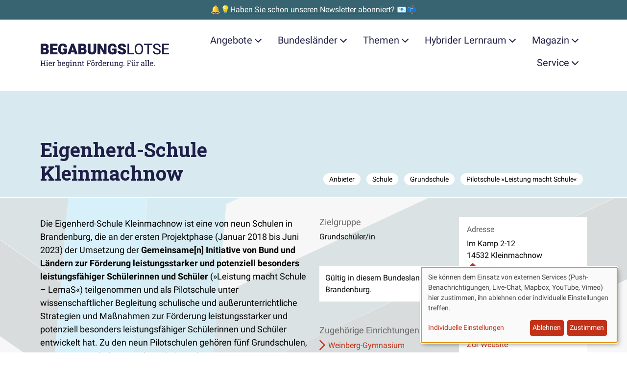

--- FILE ---
content_type: text/html; charset=UTF-8
request_url: https://www.begabungslotse.de/anbieter/eigenherd-schule-kleinmachnow
body_size: 27862
content:
<!doctype html>
<html  class="" lang="de" dir="ltr">
<head>

    <meta charset="utf-8">
    <meta name="viewport" content="width=device-width, initial-scale=1.0">

            <link rel="stylesheet" media="all" type="text/css" href="/dist/assets/fontfaces-H4V9imhL.css">
        <link rel="stylesheet" media="screen" type="text/css" href="/dist/assets/main-Dm1zedyR.css">
    
    
        <script type="module">!function(){const e=document.createElement("link").relList;if(!(e&&e.supports&&e.supports("modulepreload"))){for(const e of document.querySelectorAll('link[rel="modulepreload"]'))r(e);new MutationObserver((e=>{for(const o of e)if("childList"===o.type)for(const e of o.addedNodes)if("LINK"===e.tagName&&"modulepreload"===e.rel)r(e);else if(e.querySelectorAll)for(const o of e.querySelectorAll("link[rel=modulepreload]"))r(o)})).observe(document,{childList:!0,subtree:!0})}function r(e){if(e.ep)return;e.ep=!0;const r=function(e){const r={};return e.integrity&&(r.integrity=e.integrity),e.referrerpolicy&&(r.referrerPolicy=e.referrerpolicy),"use-credentials"===e.crossorigin?r.credentials="include":"anonymous"===e.crossorigin?r.credentials="omit":r.credentials="same-origin",r}(e);fetch(e.href,r)}}();</script>
<script type="module" src="/dist/assets/app-DyRHHf_V.js" crossorigin onload="e=new CustomEvent(&#039;vite-script-loaded&#039;, {detail:{path: &#039;src/js/app.js&#039;}});document.dispatchEvent(e);" defer></script>
        <script type="module" src="/dist/assets/downloads-DAqNl3eH.js" crossorigin onload="e=new CustomEvent(&#039;vite-script-loaded&#039;, {detail:{path: &#039;src/js/downloads.js&#039;}});document.dispatchEvent(e);" defer></script>
        <script type="module" src="/dist/assets/klaro-BtBveg9v.js" crossorigin onload="e=new CustomEvent(&#039;vite-script-loaded&#039;, {detail:{path: &#039;src/js/klaro.js&#039;}});document.dispatchEvent(e);" defer></script>
<link href="/dist/assets/mapboxgl-DQ9toTOU.js" rel="modulepreload" crossorigin>

    
                


    <script  type="text/plain" data-type="application/javascript" data-name="Matomo">
        var _paq = window._paq = window._paq || [];

        
        _paq.push(['setDoNotTrack', true]);
        _paq.push(['disableCookies']);
        _paq.push(['disableBrowserFeatureDetection']);
        _paq.push(['alwaysUseSendBeacon']);
        _paq.push(['trackPageView']);
        _paq.push(['enableLinkTracking']);

        (function () {
            var u = "https\u003A\/\/secure.bildung\u002Dund\u002Dbegabung.de\/tracking\/";
            _paq.push(['setTrackerUrl', u + 'matomo.php']);
            _paq.push(['setSiteId', '12']);
            var d = document, g = d.createElement('script'), s = d.getElementsByTagName('script')[0];
            g.type = 'text/javascript';
            g.async = true;
            g.src = u + 'matomo.js';
            s.parentNode.insertBefore(g, s);
        })();
    </script>

        

    <!-- Brevo Conversations {literal} -->
    <script  type="text/plain" data-type="application/javascript" data-name="Brevo">
        (function(d, w, c) {
            w.BrevoConversationsID = '5f3bc9c94ad8542866225162';
            w[c] = w[c] || function() {
                (w[c].q = w[c].q || []).push(arguments);
            };
            var s = d.createElement('script');
            s.async = true;
            s.src = 'https://conversations-widget.brevo.com/brevo-conversations.js';
            if (d.head) d.head.appendChild(s);
        })(document, window, 'BrevoConversations');
    </script>
    <!-- /Brevo Conversations {/literal} -->

    
    

        
    <script  type="text/plain" src="" data-type="application/javascript" data-name="OneSignal" data-src="https://cdn.onesignal.com/sdks/OneSignalSDK.js" defer></script>

    <script  type="text/plain" data-type="application/javascript" data-name="OneSignal">
        window.OneSignal = window.OneSignal || [];
        OneSignal.push(function () {
            OneSignal.init({ appId: "61d373dd\u002D0030\u002D4e33\u002Da0af\u002Dc6209afd8368" });
        });
    </script>


                
    <link href="/dist/assets/mapboxgl-DQ9toTOU.js" rel="modulepreload" crossorigin>
<script>window.MeiliSearchConfig = {
                url: "https\u003A\/\/suche.begabungslotse.de",
                apiKeySearch: "e18ab939f671db495faaea30c78f711e6f0515596920f794385419b5a0b17379",
                apiKeyChat: "29a10c89cc67ca812b1b4413306732808771f99d9569fea2d48c230e66e07d73",
            };
window.mapbox_config = {
            accessToken: "pk.eyJ1IjoiYmVnYWJ1bmdzbG90c2UiLCJhIjoiY21oMW9qcjhpMTUxbzJscjR4dnJjOGJpaiJ9.wxXT2E2MfP6mia\u002DqxoFdYw",
            mapboxStyleUsername: "mapbox",
            mapboxStyleId: "standard",
        };</script>

                




    <title>Eigenherd-Schule Kleinmachnow</title>
    <meta property="og:title" content="Eigenherd-Schule Kleinmachnow">

        <meta name="description" content="Die Eigenherd-Schule Kleinmachnow ist eine von neun Schulen in Brandenburg, die an der ersten Projektphase (Januar 2018 bis Juni 2023) der Umsetzung der…">
    <meta property="og:description" content="Die Eigenherd-Schule Kleinmachnow ist eine von neun Schulen in Brandenburg, die an der ersten Projektphase (Januar 2018 bis Juni 2023) der Umsetzung der…">


    <meta property="og:site_name" content="Begabungslotse">
    <meta property="og:type" content="website">

    <meta property="og:url" content="https://www.begabungslotse.de/anbieter/eigenherd-schule-kleinmachnow">
    <link rel="canonical" href="https://www.begabungslotse.de/anbieter/eigenherd-schule-kleinmachnow">

<meta name="generator" content="Craft CMS 5.8.22">

<link rel="icon" href="/favicon.ico">
<link rel="icon" href="/favicon.svg" type="image/svg+xml">
<link rel="apple-touch-icon" href="/apple-touch-icon.png">
<link rel="manifest" href="/manifest.json" crossorigin="use-credentials">
<meta name="theme-color" content="rgb(194, 50, 25)">

    
</head>

<body class="institutes">

    

                        

    <aside class="promostrip">
                    <a class="promostrip__link" href="https://www.begabungslotse.de/newsletter">🔔💡Haben Sie schon unseren Newsletter abonniert? 📧📫</a>
            </aside>

            
                        <div class="container">
    <a class="btn btn-primary m-3 visually-hidden-focusable" href="#content">Zum Hauptinhalt der Seite springen</a>
</div>

<nav class="navigation" id="site-navigation">
    <div class="container">
        <div class="navigation__bar">
            <a class="navigation__brand" href="https://www.begabungslotse.de/">
                <span class="visually-hidden">Zur Startseite gehen</span>
                <svg id="Ebene_1" class="navigation__logo" xmlns="http://www.w3.org/2000/svg" xmlns:xlink="http://www.w3.org/1999/xlink" data-name="Ebene 1" viewBox="0 0 484 90.88">
  <defs>
    <style>
      .cls-1 {
        fill: #1d1c45;
      }

      .cls-2 {
        clip-path: url(#clippath);
      }
    </style>
    <clipPath id="clippath">
      <path class="cls-1" d="M17.87,41.65c4.76-.04,8.35-1.02,10.78-2.94,2.43-1.92,3.64-4.8,3.64-8.63,0-2.11-.55-3.9-1.64-5.37-1.09-1.47-2.66-2.47-4.7-3.01,1.81-.68,3.18-1.74,4.11-3.17s1.4-3.16,1.4-5.18c0-3.51-1.31-6.18-3.93-8.03s-6.45-2.77-11.48-2.77H2v39.09h15.87ZM16.34,18.86h-4.91v-9.02h4.62c2.11,0,3.64.36,4.59,1.09s1.42,1.91,1.42,3.56c0,1.43-.44,2.51-1.32,3.25-.88.73-2.34,1.11-4.4,1.13h0ZM17.6,34.4h-6.17v-9.37h6.6c3.24.02,4.86,1.66,4.86,4.91,0,1.41-.46,2.51-1.37,3.29-.91.78-2.22,1.17-3.92,1.17h0ZM64.39,41.65v-7.25h-17.5v-9.32h14.82v-7.01h-14.82v-8.24h17.56V2.56h-26.98v39.09h26.93ZM84.69,42.19c3.33,0,6.39-.49,9.18-1.48s4.91-2.28,6.36-3.89h0v-16.05h-15.97v6.47h6.55v6.07c-1.2,1.09-3.02,1.64-5.48,1.64-2.86,0-4.96-.98-6.3-2.94-1.33-1.96-2-4.89-2-8.79h0v-2.36c.02-3.72.67-6.59,1.96-8.59,1.29-2,3.11-3.01,5.48-3.01,1.97,0,3.49.47,4.56,1.4,1.07.93,1.77,2.49,2.09,4.67h9.07c-.45-4.42-2.02-7.75-4.71-9.97-2.69-2.23-6.47-3.34-11.34-3.34-3.33,0-6.26.77-8.79,2.32-2.53,1.55-4.48,3.76-5.84,6.63-1.36,2.87-2.04,6.23-2.04,10.08h0l.03,3.38c.21,5.58,1.85,9.94,4.91,13.07,3.06,3.13,7.15,4.7,12.27,4.7h0ZM112.74,41.65l2.26-7.3h12.91l2.28,7.3h10.12L125.87,2.56h-8.86l-14.34,39.09h10.07ZM125.66,27.08h-8.4l4.19-13.56,4.21,13.56h0ZM159.03,41.65c4.76-.04,8.35-1.02,10.78-2.94s3.64-4.8,3.64-8.63c0-2.11-.55-3.9-1.64-5.37-1.09-1.47-2.66-2.47-4.7-3.01,1.81-.68,3.18-1.74,4.11-3.17.93-1.43,1.4-3.16,1.4-5.18,0-3.51-1.31-6.18-3.93-8.03s-6.45-2.77-11.48-2.77h-14.04v39.09h15.87ZM157.5,18.86h-4.91v-9.02h4.62c2.11,0,3.64.36,4.59,1.09.95.72,1.42,1.91,1.42,3.56,0,1.43-.44,2.51-1.32,3.25s-2.34,1.11-4.4,1.13h0ZM158.76,34.4h-6.17v-9.37h6.6c3.24.02,4.86,1.66,4.86,4.91,0,1.41-.46,2.51-1.37,3.29-.91.78-2.22,1.17-3.92,1.17h0ZM193.93,42.19c3.15,0,5.88-.55,8.19-1.66,2.31-1.11,4.08-2.72,5.32-4.85,1.23-2.12,1.85-4.63,1.85-7.53h0V2.56h-9.42v25.53c0,2.42-.5,4.16-1.5,5.24-1,1.07-2.48,1.61-4.43,1.61-3.87,0-5.85-2.14-5.96-6.42h0V2.56h-9.48v25.77c.05,4.3,1.45,7.68,4.19,10.15,2.74,2.47,6.49,3.7,11.25,3.7h0ZM224.59,41.65v-24.32l13.85,24.32h9.37V2.56h-9.4v24.32l-13.83-24.32h-9.42v39.09h9.42ZM270.23,42.19c3.33,0,6.39-.49,9.18-1.48s4.91-2.28,6.36-3.89h0v-16.05h-15.97v6.47h6.55v6.07c-1.2,1.09-3.02,1.64-5.48,1.64-2.86,0-4.96-.98-6.3-2.94-1.33-1.96-2-4.89-2-8.79h0v-2.36c.02-3.72.67-6.59,1.96-8.59,1.29-2,3.11-3.01,5.48-3.01,1.97,0,3.49.47,4.56,1.4,1.07.93,1.77,2.49,2.09,4.67h9.07c-.45-4.42-2.02-7.75-4.71-9.97-2.69-2.23-6.47-3.34-11.34-3.34-3.33,0-6.26.77-8.79,2.32-2.53,1.55-4.48,3.76-5.84,6.63-1.36,2.87-2.04,6.23-2.04,10.08h0l.03,3.38c.21,5.58,1.85,9.94,4.91,13.07,3.06,3.13,7.15,4.7,12.27,4.7h0ZM306.37,42.19c4.49,0,8.03-.98,10.6-2.93,2.58-1.95,3.87-4.64,3.87-8.05,0-4.28-2.11-7.63-6.34-10.07-1.74-1-3.96-1.94-6.66-2.81-2.7-.87-4.59-1.71-5.66-2.52-1.07-.81-1.61-1.72-1.61-2.73,0-1.15.49-2.09,1.46-2.83.98-.74,2.3-1.11,3.99-1.11s2.98.44,3.96,1.32c.98.88,1.46,2.11,1.46,3.7h9.4c0-2.38-.62-4.5-1.85-6.35-1.23-1.85-2.97-3.28-5.19-4.28-2.23-1-4.75-1.5-7.56-1.5s-5.48.46-7.79,1.38c-2.31.92-4.09,2.21-5.36,3.87s-1.89,3.57-1.89,5.73c0,4.35,2.53,7.77,7.6,10.26,1.56.77,3.56,1.57,6.01,2.39,2.45.82,4.17,1.62,5.14,2.39.98.77,1.46,1.84,1.46,3.22,0,1.22-.45,2.16-1.36,2.83-.9.67-2.13,1.01-3.69,1.01-2.43,0-4.19-.5-5.28-1.49s-1.62-2.54-1.62-4.63h-9.45c0,2.58.65,4.85,1.95,6.83,1.3,1.98,3.23,3.53,5.8,4.67,2.57,1.14,5.44,1.7,8.6,1.7h0ZM350.96,41.65v-4.21h-18.52V2.56h-5.18v39.09h23.71ZM369.48,42.19c3.15,0,5.91-.75,8.27-2.26,2.36-1.5,4.19-3.68,5.48-6.54,1.29-2.85,1.93-6.2,1.93-10.03h0v-2.47c0-3.81-.64-7.15-1.93-10.03-1.29-2.87-3.13-5.07-5.52-6.58-2.39-1.51-5.15-2.27-8.28-2.27s-5.81.77-8.2,2.3c-2.39,1.53-4.24,3.74-5.54,6.62-1.31,2.88-1.96,6.2-1.96,9.96h0v2.82c.04,3.69.71,6.93,2.03,9.73,1.32,2.8,3.16,4.96,5.54,6.47,2.38,1.51,5.11,2.27,8.19,2.27h0ZM369.48,37.81c-3.31,0-5.91-1.28-7.8-3.85-1.89-2.57-2.83-6.1-2.83-10.59h0v-2.87c.05-4.4,1.02-7.84,2.89-10.32,1.87-2.48,4.43-3.72,7.69-3.72s5.95,1.24,7.81,3.72c1.86,2.48,2.79,6.04,2.79,10.67h0v2.9c-.05,4.53-.99,8-2.82,10.43-1.83,2.43-4.4,3.64-7.73,3.64h0ZM406.61,41.65V6.81h12.56V2.56h-30.23v4.24h12.54v34.85h5.13ZM436.95,42.19c4.13,0,7.44-.95,9.91-2.86,2.47-1.91,3.7-4.44,3.7-7.61,0-1.99-.44-3.71-1.33-5.18-.89-1.47-2.25-2.75-4.08-3.85-1.83-1.1-4.38-2.11-7.62-3.02-3.25-.91-5.55-1.92-6.9-3.02-1.35-1.1-2.03-2.45-2.03-4.04,0-1.99.71-3.54,2.13-4.66,1.42-1.12,3.41-1.68,5.95-1.68,2.74,0,4.86.68,6.36,2.03,1.5,1.35,2.26,3.21,2.26,5.57h5.18c0-2.17-.58-4.16-1.73-5.99-1.15-1.83-2.78-3.26-4.89-4.3-2.1-1.04-4.5-1.56-7.18-1.56-3.94,0-7.14,1.01-9.6,3.02-2.46,2.01-3.69,4.56-3.69,7.64,0,2.72,1.01,5.01,3.02,6.86,2.01,1.85,5.23,3.41,9.65,4.68,3.53,1.02,5.96,2.05,7.3,3.1,1.34,1.05,2.01,2.53,2.01,4.44s-.72,3.43-2.17,4.54c-1.45,1.11-3.53,1.66-6.26,1.66-2.92,0-5.25-.68-6.99-2.05-1.75-1.37-2.62-3.24-2.62-5.6h-5.18c0,2.27.63,4.3,1.89,6.09,1.26,1.79,3.06,3.2,5.38,4.23,2.33,1.03,4.83,1.54,7.52,1.54h0ZM482,41.65v-4.21h-19.68v-13.85h16.94v-4.21h-16.94V6.81h19.41V2.56h-24.57v39.09h24.83Z"/>
    </clipPath>
  </defs>
  <g>
    <path class="cls-1" d="M17.87,41.65c4.76-.04,8.35-1.02,10.78-2.94,2.43-1.92,3.64-4.8,3.64-8.63,0-2.11-.55-3.9-1.64-5.37-1.09-1.47-2.66-2.47-4.7-3.01,1.81-.68,3.18-1.74,4.11-3.17s1.4-3.16,1.4-5.18c0-3.51-1.31-6.18-3.93-8.03s-6.45-2.77-11.48-2.77H2v39.09h15.87ZM16.34,18.86h-4.91v-9.02h4.62c2.11,0,3.64.36,4.59,1.09s1.42,1.91,1.42,3.56c0,1.43-.44,2.51-1.32,3.25-.88.73-2.34,1.11-4.4,1.13h0ZM17.6,34.4h-6.17v-9.37h6.6c3.24.02,4.86,1.66,4.86,4.91,0,1.41-.46,2.51-1.37,3.29-.91.78-2.22,1.17-3.92,1.17h0ZM64.39,41.65v-7.25h-17.5v-9.32h14.82v-7.01h-14.82v-8.24h17.56V2.56h-26.98v39.09h26.93ZM84.69,42.19c3.33,0,6.39-.49,9.18-1.48s4.91-2.28,6.36-3.89h0v-16.05h-15.97v6.47h6.55v6.07c-1.2,1.09-3.02,1.64-5.48,1.64-2.86,0-4.96-.98-6.3-2.94-1.33-1.96-2-4.89-2-8.79h0v-2.36c.02-3.72.67-6.59,1.96-8.59,1.29-2,3.11-3.01,5.48-3.01,1.97,0,3.49.47,4.56,1.4,1.07.93,1.77,2.49,2.09,4.67h9.07c-.45-4.42-2.02-7.75-4.71-9.97-2.69-2.23-6.47-3.34-11.34-3.34-3.33,0-6.26.77-8.79,2.32-2.53,1.55-4.48,3.76-5.84,6.63-1.36,2.87-2.04,6.23-2.04,10.08h0l.03,3.38c.21,5.58,1.85,9.94,4.91,13.07,3.06,3.13,7.15,4.7,12.27,4.7h0ZM112.74,41.65l2.26-7.3h12.91l2.28,7.3h10.12L125.87,2.56h-8.86l-14.34,39.09h10.07ZM125.66,27.08h-8.4l4.19-13.56,4.21,13.56h0ZM159.03,41.65c4.76-.04,8.35-1.02,10.78-2.94s3.64-4.8,3.64-8.63c0-2.11-.55-3.9-1.64-5.37-1.09-1.47-2.66-2.47-4.7-3.01,1.81-.68,3.18-1.74,4.11-3.17.93-1.43,1.4-3.16,1.4-5.18,0-3.51-1.31-6.18-3.93-8.03s-6.45-2.77-11.48-2.77h-14.04v39.09h15.87ZM157.5,18.86h-4.91v-9.02h4.62c2.11,0,3.64.36,4.59,1.09.95.72,1.42,1.91,1.42,3.56,0,1.43-.44,2.51-1.32,3.25s-2.34,1.11-4.4,1.13h0ZM158.76,34.4h-6.17v-9.37h6.6c3.24.02,4.86,1.66,4.86,4.91,0,1.41-.46,2.51-1.37,3.29-.91.78-2.22,1.17-3.92,1.17h0ZM193.93,42.19c3.15,0,5.88-.55,8.19-1.66,2.31-1.11,4.08-2.72,5.32-4.85,1.23-2.12,1.85-4.63,1.85-7.53h0V2.56h-9.42v25.53c0,2.42-.5,4.16-1.5,5.24-1,1.07-2.48,1.61-4.43,1.61-3.87,0-5.85-2.14-5.96-6.42h0V2.56h-9.48v25.77c.05,4.3,1.45,7.68,4.19,10.15,2.74,2.47,6.49,3.7,11.25,3.7h0ZM224.59,41.65v-24.32l13.85,24.32h9.37V2.56h-9.4v24.32l-13.83-24.32h-9.42v39.09h9.42ZM270.23,42.19c3.33,0,6.39-.49,9.18-1.48s4.91-2.28,6.36-3.89h0v-16.05h-15.97v6.47h6.55v6.07c-1.2,1.09-3.02,1.64-5.48,1.64-2.86,0-4.96-.98-6.3-2.94-1.33-1.96-2-4.89-2-8.79h0v-2.36c.02-3.72.67-6.59,1.96-8.59,1.29-2,3.11-3.01,5.48-3.01,1.97,0,3.49.47,4.56,1.4,1.07.93,1.77,2.49,2.09,4.67h9.07c-.45-4.42-2.02-7.75-4.71-9.97-2.69-2.23-6.47-3.34-11.34-3.34-3.33,0-6.26.77-8.79,2.32-2.53,1.55-4.48,3.76-5.84,6.63-1.36,2.87-2.04,6.23-2.04,10.08h0l.03,3.38c.21,5.58,1.85,9.94,4.91,13.07,3.06,3.13,7.15,4.7,12.27,4.7h0ZM306.37,42.19c4.49,0,8.03-.98,10.6-2.93,2.58-1.95,3.87-4.64,3.87-8.05,0-4.28-2.11-7.63-6.34-10.07-1.74-1-3.96-1.94-6.66-2.81-2.7-.87-4.59-1.71-5.66-2.52-1.07-.81-1.61-1.72-1.61-2.73,0-1.15.49-2.09,1.46-2.83.98-.74,2.3-1.11,3.99-1.11s2.98.44,3.96,1.32c.98.88,1.46,2.11,1.46,3.7h9.4c0-2.38-.62-4.5-1.85-6.35-1.23-1.85-2.97-3.28-5.19-4.28-2.23-1-4.75-1.5-7.56-1.5s-5.48.46-7.79,1.38c-2.31.92-4.09,2.21-5.36,3.87s-1.89,3.57-1.89,5.73c0,4.35,2.53,7.77,7.6,10.26,1.56.77,3.56,1.57,6.01,2.39,2.45.82,4.17,1.62,5.14,2.39.98.77,1.46,1.84,1.46,3.22,0,1.22-.45,2.16-1.36,2.83-.9.67-2.13,1.01-3.69,1.01-2.43,0-4.19-.5-5.28-1.49s-1.62-2.54-1.62-4.63h-9.45c0,2.58.65,4.85,1.95,6.83,1.3,1.98,3.23,3.53,5.8,4.67,2.57,1.14,5.44,1.7,8.6,1.7h0ZM350.96,41.65v-4.21h-18.52V2.56h-5.18v39.09h23.71ZM369.48,42.19c3.15,0,5.91-.75,8.27-2.26,2.36-1.5,4.19-3.68,5.48-6.54,1.29-2.85,1.93-6.2,1.93-10.03h0v-2.47c0-3.81-.64-7.15-1.93-10.03-1.29-2.87-3.13-5.07-5.52-6.58-2.39-1.51-5.15-2.27-8.28-2.27s-5.81.77-8.2,2.3c-2.39,1.53-4.24,3.74-5.54,6.62-1.31,2.88-1.96,6.2-1.96,9.96h0v2.82c.04,3.69.71,6.93,2.03,9.73,1.32,2.8,3.16,4.96,5.54,6.47,2.38,1.51,5.11,2.27,8.19,2.27h0ZM369.48,37.81c-3.31,0-5.91-1.28-7.8-3.85-1.89-2.57-2.83-6.1-2.83-10.59h0v-2.87c.05-4.4,1.02-7.84,2.89-10.32,1.87-2.48,4.43-3.72,7.69-3.72s5.95,1.24,7.81,3.72c1.86,2.48,2.79,6.04,2.79,10.67h0v2.9c-.05,4.53-.99,8-2.82,10.43-1.83,2.43-4.4,3.64-7.73,3.64h0ZM406.61,41.65V6.81h12.56V2.56h-30.23v4.24h12.54v34.85h5.13ZM436.95,42.19c4.13,0,7.44-.95,9.91-2.86,2.47-1.91,3.7-4.44,3.7-7.61,0-1.99-.44-3.71-1.33-5.18-.89-1.47-2.25-2.75-4.08-3.85-1.83-1.1-4.38-2.11-7.62-3.02-3.25-.91-5.55-1.92-6.9-3.02-1.35-1.1-2.03-2.45-2.03-4.04,0-1.99.71-3.54,2.13-4.66,1.42-1.12,3.41-1.68,5.95-1.68,2.74,0,4.86.68,6.36,2.03,1.5,1.35,2.26,3.21,2.26,5.57h5.18c0-2.17-.58-4.16-1.73-5.99-1.15-1.83-2.78-3.26-4.89-4.3-2.1-1.04-4.5-1.56-7.18-1.56-3.94,0-7.14,1.01-9.6,3.02-2.46,2.01-3.69,4.56-3.69,7.64,0,2.72,1.01,5.01,3.02,6.86,2.01,1.85,5.23,3.41,9.65,4.68,3.53,1.02,5.96,2.05,7.3,3.1,1.34,1.05,2.01,2.53,2.01,4.44s-.72,3.43-2.17,4.54c-1.45,1.11-3.53,1.66-6.26,1.66-2.92,0-5.25-.68-6.99-2.05-1.75-1.37-2.62-3.24-2.62-5.6h-5.18c0,2.27.63,4.3,1.89,6.09,1.26,1.79,3.06,3.2,5.38,4.23,2.33,1.03,4.83,1.54,7.52,1.54h0ZM482,41.65v-4.21h-19.68v-13.85h16.94v-4.21h-16.94V6.81h19.41V2.56h-24.57v39.09h24.83Z"/>
    <g class="cls-2">
      <rect class="cls-1" width="484" height="44.19"/>
    </g>
  </g>
  <g>
    <path class="cls-1" d="M1.33,84.91v-1.72l2.23-.38v-15.68l-2.23-.38v-1.74h7.15v1.74l-2.23.38v6.88h9.52v-6.88l-2.23-.38v-1.74h7.15v1.74l-2.23.38v15.68l2.23.38v1.72h-7.15v-1.72l2.23-.38v-6.69H6.26v6.69l2.23.38v1.72H1.33Z"/>
    <path class="cls-1" d="M22.72,84.91v-1.72l2.23-.38v-10.57l-2.23-.38v-1.74h4.92v12.69l2.23.38v1.72h-7.15ZM24.81,66.46v-2.88h2.83v2.88h-2.83Z"/>
    <path class="cls-1" d="M38.47,85.19c-1.37,0-2.56-.31-3.57-.94s-1.79-1.49-2.34-2.6c-.55-1.11-.83-2.4-.83-3.86v-.6c0-1.4.29-2.66.87-3.77.58-1.11,1.35-1.98,2.31-2.62.96-.64,2.01-.96,3.15-.96,1.33,0,2.44.27,3.34.82.9.55,1.57,1.31,2.03,2.3.46.99.68,2.15.68,3.49v1.68h-9.6l-.04.07c.02.95.18,1.79.5,2.52s.77,1.31,1.36,1.73c.59.42,1.3.63,2.13.63.91,0,1.71-.13,2.4-.39.69-.26,1.28-.62,1.78-1.07l1.05,1.75c-.53.51-1.23.94-2.1,1.29-.87.35-1.92.53-3.14.53ZM34.6,76.03h6.82v-.36c0-.71-.13-1.35-.38-1.91-.25-.56-.62-1-1.12-1.33-.5-.32-1.12-.49-1.87-.49-.6,0-1.15.18-1.64.53s-.9.83-1.22,1.43c-.32.6-.53,1.29-.63,2.05l.03.07Z"/>
    <path class="cls-1" d="M46.18,84.91v-1.72l2.23-.38v-10.57l-2.23-.38v-1.74h4.63l.23,1.89.03.26c.42-.76.94-1.35,1.55-1.78s1.32-.64,2.11-.64c.28,0,.57.03.87.08.3.05.51.1.64.14l-.36,2.5-1.87-.11c-.71-.05-1.31.12-1.79.49-.48.37-.86.86-1.12,1.48v8.38l2.23.38v1.72h-7.15Z"/>
    <path class="cls-1" d="M72.7,85.19c-.97,0-1.8-.18-2.52-.55s-1.3-.91-1.78-1.63l-.25,1.9h-2.32v-19.21l-2.23-.38v-1.74h4.92v8.29c.46-.66,1.04-1.16,1.73-1.5.69-.35,1.49-.52,2.41-.52,1.22,0,2.26.33,3.12.99s1.52,1.59,1.98,2.78c.46,1.19.69,2.58.69,4.17v.29c0,1.42-.23,2.67-.69,3.73-.46,1.07-1.12,1.9-1.98,2.5s-1.89.9-3.1.9ZM72.02,83.01c1.27,0,2.21-.45,2.82-1.35s.92-2.1.92-3.58v-.29c0-1.14-.14-2.14-.41-3s-.69-1.54-1.24-2.02c-.56-.49-1.26-.73-2.12-.73s-1.53.2-2.1.6c-.57.4-1.02.94-1.36,1.61v6.54c.34.68.79,1.23,1.37,1.63.58.4,1.28.6,2.11.6Z"/>
    <path class="cls-1" d="M87.78,85.19c-1.37,0-2.56-.31-3.57-.94s-1.79-1.49-2.34-2.6c-.55-1.11-.83-2.4-.83-3.86v-.6c0-1.4.29-2.66.87-3.77.58-1.11,1.35-1.98,2.31-2.62.96-.64,2.01-.96,3.15-.96,1.33,0,2.44.27,3.34.82.9.55,1.57,1.31,2.03,2.3.46.99.68,2.15.68,3.49v1.68h-9.6l-.04.07c.02.95.18,1.79.5,2.52s.77,1.31,1.36,1.73c.59.42,1.3.63,2.13.63.91,0,1.71-.13,2.4-.39.69-.26,1.28-.62,1.78-1.07l1.05,1.75c-.53.51-1.23.94-2.1,1.29-.87.35-1.92.53-3.14.53ZM83.91,76.03h6.82v-.36c0-.71-.13-1.35-.38-1.91-.25-.56-.62-1-1.12-1.33-.5-.32-1.12-.49-1.87-.49-.6,0-1.15.18-1.64.53s-.9.83-1.22,1.43c-.32.6-.53,1.29-.63,2.05l.03.07Z"/>
    <path class="cls-1" d="M102.56,90.88c-.71,0-1.48-.1-2.31-.29-.83-.2-1.56-.46-2.19-.8l.7-2.09c.5.26,1.09.48,1.78.66.68.17,1.35.26,2,.26,1.2,0,2.08-.34,2.65-1.01.56-.67.84-1.64.84-2.88v-1.41c-.48.62-1.06,1.09-1.74,1.41-.67.32-1.45.48-2.32.48-1.2,0-2.24-.3-3.12-.9s-1.55-1.43-2.02-2.5c-.47-1.07-.7-2.31-.7-3.73v-.29c0-1.59.23-2.98.7-4.17.47-1.19,1.14-2.12,2.02-2.78s1.92-.99,3.14-.99c.93,0,1.75.18,2.45.55.7.36,1.29.89,1.76,1.59l.25-1.86h2.27v14.6c0,1.28-.24,2.37-.72,3.29-.48.92-1.18,1.63-2.09,2.12-.92.5-2.03.75-3.34.75ZM102.63,83.01c.81,0,1.49-.18,2.04-.55s1-.89,1.35-1.57v-6.81c-.35-.63-.8-1.13-1.35-1.5-.56-.37-1.23-.55-2.01-.55-.86,0-1.57.25-2.14.74-.57.49-1,1.17-1.28,2.03-.28.86-.42,1.86-.42,2.99v.29c0,1.49.31,2.68.94,3.58s1.59,1.35,2.87,1.35ZM108.3,72.32l-1.05-2.2h3.29v1.72l-2.24.48Z"/>
    <path class="cls-1" d="M111.79,84.91v-1.72l2.23-.38v-10.57l-2.23-.38v-1.74h4.92v12.69l2.23.38v1.72h-7.15ZM113.88,66.46v-2.88h2.83v2.88h-2.83Z"/>
    <path class="cls-1" d="M120.8,84.91v-1.72l2.23-.38v-10.57l-2.23-.38v-1.74h4.63l.19,2.2c.49-.78,1.11-1.39,1.85-1.83.74-.43,1.59-.65,2.54-.65,1.59,0,2.83.47,3.71,1.4s1.31,2.38,1.31,4.33v7.23l2.23.38v1.72h-7.15v-1.72l2.23-.38v-7.18c0-1.3-.26-2.23-.77-2.78-.52-.55-1.3-.82-2.36-.82-.77,0-1.46.19-2.06.56-.6.37-1.07.88-1.43,1.53v8.68l2.23.38v1.72h-7.15Z"/>
    <path class="cls-1" d="M139.16,84.91v-1.72l2.23-.38v-10.57l-2.23-.38v-1.74h4.63l.19,2.2c.49-.78,1.11-1.39,1.85-1.83.74-.43,1.59-.65,2.54-.65,1.59,0,2.83.47,3.71,1.4s1.31,2.38,1.31,4.33v7.23l2.23.38v1.72h-7.15v-1.72l2.23-.38v-7.18c0-1.3-.26-2.23-.77-2.78-.52-.55-1.3-.82-2.36-.82-.77,0-1.46.19-2.06.56-.6.37-1.07.88-1.43,1.53v8.68l2.23.38v1.72h-7.15Z"/>
    <path class="cls-1" d="M162.2,85.14c-1.09,0-1.96-.32-2.6-.96s-.96-1.67-.96-3.08v-8.98h-2.34v-2h2.34v-3.57h2.69v3.57h3.21v2h-3.21v8.98c0,.71.14,1.24.42,1.57.28.34.66.51,1.13.51.32,0,.67-.03,1.07-.09.39-.06.7-.11.92-.16l.37,1.76c-.39.12-.87.22-1.44.31-.57.09-1.1.14-1.59.14Z"/>
    <path class="cls-1" d="M174.01,84.91v-1.72l2.23-.38v-15.68l-2.23-.38v-1.74h14.97v4.79h-2.16l-.3-2.69h-7.59v6.89h7.29v2.12h-7.29v6.7l2.23.38v1.72h-7.15Z"/>
    <path class="cls-1" d="M197.48,85.19c-1.37,0-2.55-.32-3.53-.96-.99-.64-1.75-1.53-2.29-2.67-.54-1.13-.81-2.43-.81-3.89v-.3c0-1.46.27-2.75.81-3.89.54-1.13,1.3-2.03,2.29-2.67.99-.65,2.16-.97,3.51-.97s2.54.32,3.53.97c.99.65,1.75,1.54,2.29,2.67.54,1.13.81,2.43.81,3.9v.3c0,1.47-.27,2.77-.81,3.9-.54,1.13-1.3,2.02-2.28,2.66s-2.16.96-3.51.96ZM193.16,66.46v-2.88h2.83v2.88h-2.83ZM197.48,83.09c.86,0,1.57-.23,2.15-.7.58-.47,1.02-1.11,1.31-1.93.3-.82.44-1.74.44-2.78v-.3c0-1.04-.15-1.97-.44-2.78-.3-.82-.74-1.46-1.32-1.93-.58-.47-1.31-.7-2.17-.7s-1.58.23-2.16.7c-.58.47-1.02,1.11-1.31,1.93-.29.82-.44,1.74-.44,2.78v.3c0,1.04.15,1.97.44,2.78.29.82.73,1.46,1.32,1.93s1.31.7,2.18.7ZM198.95,66.46v-2.88h2.83v2.88h-2.83Z"/>
    <path class="cls-1" d="M206.14,84.91v-1.72l2.23-.38v-10.57l-2.23-.38v-1.74h4.63l.23,1.89.03.26c.42-.76.94-1.35,1.55-1.78s1.32-.64,2.11-.64c.28,0,.57.03.87.08.3.05.51.1.64.14l-.36,2.5-1.87-.11c-.71-.05-1.31.12-1.79.49-.48.37-.86.86-1.12,1.48v8.38l2.23.38v1.72h-7.15Z"/>
    <path class="cls-1" d="M223.39,85.19c-1.2,0-2.24-.3-3.1-.9s-1.52-1.43-1.98-2.5c-.46-1.07-.68-2.31-.68-3.73v-.29c0-1.59.23-2.98.68-4.17.46-1.19,1.12-2.12,1.98-2.78.87-.66,1.9-.99,3.12-.99.88,0,1.65.16,2.32.49s1.24.79,1.72,1.4v-6.03l-2.23-.38v-1.74h4.92v19.22l2.23.38v1.72h-4.57l-.22-1.76c-.48.67-1.07,1.18-1.77,1.53-.7.35-1.51.52-2.43.52ZM224.08,83.01c.8,0,1.48-.18,2.02-.55s1-.88,1.35-1.54v-6.86c-.35-.62-.8-1.11-1.35-1.48-.56-.36-1.22-.55-2-.55-.86,0-1.56.24-2.12.73-.56.49-.97,1.16-1.24,2.02s-.41,1.86-.41,3v.29c0,1.49.31,2.68.92,3.58.61.9,1.55,1.35,2.83,1.35Z"/>
    <path class="cls-1" d="M240.91,85.19c-1.37,0-2.56-.31-3.57-.94s-1.79-1.49-2.34-2.6c-.55-1.11-.83-2.4-.83-3.86v-.6c0-1.4.29-2.66.87-3.77.58-1.11,1.35-1.98,2.31-2.62.96-.64,2.01-.96,3.15-.96,1.33,0,2.44.27,3.34.82.9.55,1.57,1.31,2.03,2.3s.68,2.15.68,3.49v1.68h-9.6l-.04.07c.02.95.18,1.79.5,2.52s.77,1.31,1.36,1.73c.59.42,1.3.63,2.13.63.91,0,1.71-.13,2.4-.39.69-.26,1.28-.62,1.78-1.07l1.05,1.75c-.53.51-1.23.94-2.1,1.29-.87.35-1.92.53-3.14.53ZM237.04,76.03h6.82v-.36c0-.71-.13-1.35-.38-1.91-.25-.56-.62-1-1.12-1.33-.5-.32-1.12-.49-1.87-.49-.6,0-1.15.18-1.64.53s-.9.83-1.22,1.43c-.32.6-.53,1.29-.63,2.05l.03.07Z"/>
    <path class="cls-1" d="M248.62,84.91v-1.72l2.23-.38v-10.57l-2.23-.38v-1.74h4.64l.23,1.89.03.26c.42-.76.94-1.35,1.55-1.78s1.32-.64,2.11-.64c.28,0,.57.03.87.08.3.05.51.1.64.14l-.36,2.5-1.87-.11c-.71-.05-1.31.12-1.79.49-.48.37-.86.86-1.12,1.48v8.38l2.23.38v1.72h-7.15Z"/>
    <path class="cls-1" d="M266.83,85.19c-1.6,0-2.86-.51-3.76-1.54s-1.35-2.63-1.35-4.81v-6.6l-1.7-.38v-1.74h4.39v8.75c0,1.58.23,2.66.7,3.25s1.19.89,2.17.89,1.75-.19,2.37-.58,1.1-.94,1.42-1.65v-8.54l-1.98-.38v-1.74h4.68v12.69l1.7.38v1.72h-4.12l-.18-2.19c-.46.79-1.06,1.4-1.8,1.83-.73.43-1.58.64-2.54.64Z"/>
    <path class="cls-1" d="M277.34,84.91v-1.72l2.23-.38v-10.57l-2.23-.38v-1.74h4.63l.19,2.2c.49-.78,1.11-1.39,1.85-1.83s1.59-.65,2.54-.65c1.59,0,2.83.47,3.71,1.4s1.31,2.38,1.31,4.33v7.23l2.23.38v1.72h-7.15v-1.72l2.23-.38v-7.18c0-1.3-.26-2.23-.77-2.78s-1.3-.82-2.36-.82c-.77,0-1.46.19-2.06.56s-1.07.88-1.43,1.53v8.68l2.23.38v1.72h-7.15Z"/>
    <path class="cls-1" d="M302.06,90.88c-.71,0-1.48-.1-2.31-.29-.83-.2-1.56-.46-2.19-.8l.7-2.09c.5.26,1.09.48,1.78.66.68.17,1.35.26,2,.26,1.2,0,2.08-.34,2.65-1.01.56-.67.84-1.64.84-2.88v-1.41c-.48.62-1.06,1.09-1.74,1.41-.67.32-1.45.48-2.32.48-1.2,0-2.24-.3-3.12-.9s-1.55-1.43-2.02-2.5-.7-2.31-.7-3.73v-.29c0-1.59.23-2.98.7-4.17s1.14-2.12,2.02-2.78,1.92-.99,3.14-.99c.93,0,1.75.18,2.45.55s1.29.89,1.76,1.59l.25-1.86h2.27v14.6c0,1.28-.24,2.37-.72,3.29-.48.92-1.18,1.63-2.09,2.12-.92.5-2.03.75-3.34.75ZM302.13,83.01c.81,0,1.49-.18,2.04-.55s1-.89,1.35-1.57v-6.81c-.35-.63-.8-1.13-1.35-1.5s-1.23-.55-2.01-.55c-.86,0-1.57.25-2.14.74s-1,1.17-1.28,2.03-.42,1.86-.42,2.99v.29c0,1.49.31,2.68.94,3.58s1.59,1.35,2.87,1.35ZM307.8,72.32l-1.05-2.2h3.29v1.72l-2.24.48Z"/>
    <path class="cls-1" d="M312.36,84.91v-2.76h2.69v2.76h-2.69Z"/>
    <path class="cls-1" d="M325.18,84.91v-1.72l2.23-.38v-15.68l-2.23-.38v-1.74h14.97v4.79h-2.16l-.3-2.69h-7.59v6.89h7.29v2.12h-7.29v6.7l2.23.38v1.72h-7.15Z"/>
    <path class="cls-1" d="M348.46,85.19c-1.6,0-2.86-.51-3.76-1.54s-1.35-2.63-1.35-4.81v-6.6l-1.7-.38v-1.74h4.39v8.75c0,1.58.23,2.66.7,3.25s1.19.89,2.17.89,1.75-.19,2.37-.58,1.1-.94,1.42-1.65v-8.54l-1.98-.38v-1.74h4.68v12.69l1.7.38v1.72h-4.12l-.18-2.19c-.46.79-1.06,1.4-1.8,1.83-.73.43-1.58.64-2.54.64ZM344.92,66.46v-2.88h2.83v2.88h-2.83ZM350.71,66.46v-2.88h2.83v2.88h-2.83Z"/>
    <path class="cls-1" d="M358.95,84.91v-1.72l2.23-.38v-10.57l-2.23-.38v-1.74h4.63l.23,1.89.03.26c.42-.76.94-1.35,1.55-1.78s1.32-.64,2.11-.64c.28,0,.57.03.87.08s.51.1.64.14l-.36,2.5-1.87-.11c-.71-.05-1.31.12-1.79.49s-.86.86-1.12,1.48v8.38l2.23.38v1.72h-7.15Z"/>
    <path class="cls-1" d="M382.4,85.19c-1.54,0-2.71-.38-3.51-1.13s-1.2-1.81-1.2-3.18c0-.94.26-1.76.77-2.45s1.26-1.24,2.24-1.63,2.14-.58,3.5-.58h2.64v-1.45c0-.89-.27-1.59-.81-2.08s-1.31-.74-2.29-.74c-.62,0-1.16.08-1.61.23s-.87.36-1.24.62l-.29,2.06h-2.08v-3.39c.67-.54,1.44-.95,2.32-1.22s1.86-.42,2.94-.42c1.8,0,3.2.43,4.22,1.29s1.53,2.08,1.53,3.68v7.12c0,.19,0,.38,0,.56s.02.36.03.55l1.44.15v1.72h-3.87c-.08-.4-.15-.76-.19-1.08s-.08-.64-.1-.96c-.52.67-1.17,1.22-1.95,1.66-.78.44-1.61.66-2.5.66ZM382.79,82.94c.89,0,1.71-.21,2.45-.64s1.27-.94,1.59-1.54v-2.68h-2.73c-1.24,0-2.17.3-2.79.89s-.93,1.25-.93,1.98c0,.65.2,1.14.6,1.48s1.01.51,1.82.51Z"/>
    <path class="cls-1" d="M392.95,84.91v-1.72l2.23-.38v-17.1l-2.23-.38v-1.74h4.92v19.22l2.23.38v1.72h-7.15Z"/>
    <path class="cls-1" d="M401.88,84.91v-1.72l2.23-.38v-17.1l-2.23-.38v-1.74h4.92v19.22l2.23.38v1.72h-7.15Z"/>
    <path class="cls-1" d="M417.41,85.19c-1.37,0-2.56-.31-3.57-.94s-1.79-1.49-2.34-2.6-.83-2.4-.83-3.86v-.6c0-1.4.29-2.66.87-3.77s1.35-1.98,2.31-2.62,2.01-.96,3.15-.96c1.33,0,2.45.27,3.34.82s1.57,1.31,2.03,2.3.68,2.15.68,3.49v1.68h-9.6l-.04.07c.02.95.18,1.79.5,2.52s.77,1.31,1.36,1.73,1.3.63,2.13.63c.91,0,1.71-.13,2.4-.39s1.28-.62,1.78-1.07l1.05,1.75c-.53.51-1.23.94-2.1,1.29s-1.92.53-3.14.53ZM413.54,76.03h6.82v-.36c0-.71-.12-1.35-.38-1.91s-.62-1-1.12-1.33-1.12-.49-1.87-.49c-.6,0-1.15.18-1.64.53s-.9.83-1.22,1.43-.53,1.29-.63,2.05l.03.07Z"/>
    <path class="cls-1" d="M426.12,84.91v-2.76h2.69v2.76h-2.69Z"/>
  </g>
</svg>
            </a>

            <div class="navigation__buttons">
                                                    <a class="navigation__search-button" href="https://www.begabungslotse.de/suche">
                        <span class="visually-hidden">Zur Angebotsdatenbank</span><svg class="navigation__search-button-icon" width="30" height="30" xmlns="http://www.w3.org/2000/svg" viewBox="0 0 512 512" aria-hidden="true"><!--! Font Awesome Pro 7.1.0 by @fontawesome - https://fontawesome.com License - https://fontawesome.com/license (Commercial License) Copyright 2025 Fonticons, Inc. --><path fill="currentColor" d="M416 208c0 45.9-14.9 88.3-40 122.7L502.6 457.4c12.5 12.5 12.5 32.8 0 45.3s-32.8 12.5-45.3 0L330.7 376C296.3 401.1 253.9 416 208 416 93.1 416 0 322.9 0 208S93.1 0 208 0 416 93.1 416 208zM208 352a144 144 0 1 0 0-288 144 144 0 1 0 0 288z"/></svg></a>
                
                <button class="navigation__toggler navbar-toggler" type="button" id="site-navigation-button"
                    aria-controls="site-navigation-content" aria-expanded="false" aria-label="Navigation anzeigen oder schließen">
                    <span class="navbar-toggler-icon"></span>
                </button>
            </div>

            <div class="navigation__content" id="site-navigation-content">
                <ul class="menu"><li  class="menu__item menu__item--has-flyout"><span class="menu__link menu__link--passive">Angebote                                    <svg class="menu__link-chevron" width="16" height="16" xmlns="http://www.w3.org/2000/svg" viewBox="0 0 448 512" aria-hidden="true"><!--! Font Awesome Pro 7.1.0 by @fontawesome - https://fontawesome.com License - https://fontawesome.com/license (Commercial License) Copyright 2025 Fonticons, Inc. --><path fill="currentColor" d="M201.4 406.6c12.5 12.5 32.8 12.5 45.3 0l192-192c12.5-12.5 12.5-32.8 0-45.3s-32.8-12.5-45.3 0L224 338.7 54.6 169.4c-12.5-12.5-32.8-12.5-45.3 0s-12.5 32.8 0 45.3l192 192z"/></svg>
                                                            </span><ul class="flyout">
                                                                            <li class="flyout__item"><a class="flyout__link" href="https://www.begabungslotse.de/suche">Suche</a>                                        </li>
                                                                            <li class="flyout__item"><a class="flyout__link" href="https://www.begabungslotse.de/begabungskalender">Kalender</a>                                        </li>
                                                                            <li class="flyout__item"><a class="flyout__link" href="https://www.begabungslotse.de/begabungsorte">Begabungsorte</a>                                        </li>
                                                                            <li class="flyout__item"><a class="flyout__link" href="https://www.begabungslotse.de/anbieter-a-z">Anbieter A-Z</a>                                        </li>
                                                                            <li class="flyout__item"><a class="flyout__link" href="https://www.begabungslotse.de/angebote-a-z">Angebote A-Z</a>                                        </li>
                                                                            <li class="flyout__item"><a class="flyout__link" href="https://www.begabungslotse.de/methoden-a-z">Methoden A-Z</a>                                        </li>
                                                                            <li class="flyout__item"><a class="flyout__link" href="https://www.begabungslotse.de/foerderangebote-jugendliche">Für Jugendliche</a>                                        </li>
                                                                            <li class="flyout__item"><a class="flyout__link" href="https://www.begabungslotse.de/pädagogische-fachkräfte">Für Lehrkräfte</a>                                        </li>
                                                                            <li class="flyout__item"><a class="flyout__link" href="https://www.begabungslotse.de/fuer-eltern">Für Eltern</a>                                        </li>
                                                                    </ul></li><li  class="menu__item menu__item--has-flyout"><a class="menu__link" href="https://www.begabungslotse.de/laender" title="Begabungsförderung in 16 Bundesländern">Bundesländer                                    <svg class="menu__link-chevron" width="16" height="16" xmlns="http://www.w3.org/2000/svg" viewBox="0 0 448 512" aria-hidden="true"><!--! Font Awesome Pro 7.1.0 by @fontawesome - https://fontawesome.com License - https://fontawesome.com/license (Commercial License) Copyright 2025 Fonticons, Inc. --><path fill="currentColor" d="M201.4 406.6c12.5 12.5 32.8 12.5 45.3 0l192-192c12.5-12.5 12.5-32.8 0-45.3s-32.8-12.5-45.3 0L224 338.7 54.6 169.4c-12.5-12.5-32.8-12.5-45.3 0s-12.5 32.8 0 45.3l192 192z"/></svg>
                                                            </a><ul class="flyout">
                                                                            <li class="flyout__item"><a class="flyout__link" href="https://www.begabungslotse.de/laender/laenderspecial-baden-wuerttemberg">Baden-Württemberg</a>                                        </li>
                                                                            <li class="flyout__item"><a class="flyout__link" href="https://www.begabungslotse.de/laender/laenderspecial-bayern">Bayern</a>                                        </li>
                                                                            <li class="flyout__item"><a class="flyout__link" href="https://www.begabungslotse.de/laender/laenderspecial-berlin">Berlin</a>                                        </li>
                                                                            <li class="flyout__item"><a class="flyout__link" href="https://www.begabungslotse.de/laender/laenderspecial-brandenburg">Brandenburg</a>                                        </li>
                                                                            <li class="flyout__item"><a class="flyout__link" href="https://www.begabungslotse.de/laender/laenderspecial-bremen">Bremen</a>                                        </li>
                                                                            <li class="flyout__item"><a class="flyout__link" href="https://www.begabungslotse.de/laender/laenderspecial-hamburg-2025">Hamburg</a>                                        </li>
                                                                            <li class="flyout__item"><a class="flyout__link" href="https://www.begabungslotse.de/laender/laenderspecial-hessen">Hessen</a>                                        </li>
                                                                            <li class="flyout__item"><a class="flyout__link" href="https://www.begabungslotse.de/laender/laenderspecial-mecklenburg-vorpommern">Mecklenburg-Vorpommern</a>                                        </li>
                                                                            <li class="flyout__item"><a class="flyout__link" href="https://www.begabungslotse.de/laender/laenderspecial-niedersachsen">Niedersachsen</a>                                        </li>
                                                                            <li class="flyout__item"><a class="flyout__link" href="https://www.begabungslotse.de/laender/laenderspecial-nordrhein-westfalen">Nordrhein-Westfalen</a>                                        </li>
                                                                            <li class="flyout__item"><a class="flyout__link" href="https://www.begabungslotse.de/laender/laenderspecial-rheinland-pfalz">Rheinland-Pfalz</a>                                        </li>
                                                                            <li class="flyout__item"><a class="flyout__link" href="https://www.begabungslotse.de/laender/laenderspecial-saarland">Saarland</a>                                        </li>
                                                                            <li class="flyout__item"><a class="flyout__link" href="https://www.begabungslotse.de/laender/laenderspecial-sachsen">Sachsen</a>                                        </li>
                                                                            <li class="flyout__item"><a class="flyout__link" href="https://www.begabungslotse.de/laender/laenderspecial-sachsen-anhalt">Sachsen-Anhalt</a>                                        </li>
                                                                            <li class="flyout__item"><a class="flyout__link" href="https://www.begabungslotse.de/laender/laenderspecial-schleswig-holstein">Schleswig-Holstein</a>                                        </li>
                                                                            <li class="flyout__item"><a class="flyout__link" href="https://www.begabungslotse.de/laender/laenderspecial-thueringen">Thüringen</a>                                        </li>
                                                                    </ul></li><li  class="menu__item menu__item--has-flyout"><a class="menu__link" href="https://www.begabungslotse.de/themen">Themen                                    <svg class="menu__link-chevron" width="16" height="16" xmlns="http://www.w3.org/2000/svg" viewBox="0 0 448 512" aria-hidden="true"><!--! Font Awesome Pro 7.1.0 by @fontawesome - https://fontawesome.com License - https://fontawesome.com/license (Commercial License) Copyright 2025 Fonticons, Inc. --><path fill="currentColor" d="M201.4 406.6c12.5 12.5 32.8 12.5 45.3 0l192-192c12.5-12.5 12.5-32.8 0-45.3s-32.8-12.5-45.3 0L224 338.7 54.6 169.4c-12.5-12.5-32.8-12.5-45.3 0s-12.5 32.8 0 45.3l192 192z"/></svg>
                                                            </a><ul class="flyout">
                                                                            <li class="flyout__item"><a class="flyout__link" href="https://www.begabungslotse.de/themen">Übersicht</a>                                        </li>
                                                                            <li class="flyout__item"><a class="flyout__link" href="https://www.begabungslotse.de/beratungsstellen-begabungsförderung">Beratung und Unterstützung</a>                                        </li>
                                                                            <li class="flyout__item"><a class="flyout__link" href="https://www.begabungslotse.de/themen/digitale-bildung">Digitale Bildung</a>                                        </li>
                                                                            <li class="flyout__item"><a class="flyout__link" href="https://www.begabungslotse.de/metavorhaben-integration-durch-bildung">Integration durch Bildung</a>                                        </li>
                                                                            <li class="flyout__item"><a class="flyout__link" href="https://www.begabungslotse.de/themen/berufs-und-studienorientierung">Berufsorientierung</a>                                        </li>
                                                                            <li class="flyout__item"><a class="flyout__link" href="https://www.begabungslotse.de/themen/check-wunschstudium">Studientests</a>                                        </li>
                                                                            <li class="flyout__item"><a class="flyout__link" href="https://www.begabungslotse.de/themen/stipendium">Stipendium</a>                                        </li>
                                                                            <li class="flyout__item"><a class="flyout__link" href="https://www.begabungslotse.de/fruehstudium">Frühstudium</a>                                        </li>
                                                                            <li class="flyout__item"><a class="flyout__link" href="https://www.begabungslotse.de/schuelerlabor">Schülerlabore</a>                                        </li>
                                                                            <li class="flyout__item"><a class="flyout__link" href="https://www.begabungslotse.de/glossar" title="Begriffe aus dem Bildungs- und Begabungsspektrum">Glossar</a>                                        </li>
                                                                    </ul></li><li  class="menu__item menu__item--has-flyout"><a class="menu__link" href="https://www.begabungslotse.de/hybrider-lernraum" rel="noopener" target="_blank">Hybrider Lernraum                                    <svg class="menu__link-chevron" width="16" height="16" xmlns="http://www.w3.org/2000/svg" viewBox="0 0 448 512" aria-hidden="true"><!--! Font Awesome Pro 7.1.0 by @fontawesome - https://fontawesome.com License - https://fontawesome.com/license (Commercial License) Copyright 2025 Fonticons, Inc. --><path fill="currentColor" d="M201.4 406.6c12.5 12.5 32.8 12.5 45.3 0l192-192c12.5-12.5 12.5-32.8 0-45.3s-32.8-12.5-45.3 0L224 338.7 54.6 169.4c-12.5-12.5-32.8-12.5-45.3 0s-12.5 32.8 0 45.3l192 192z"/></svg>
                                                            </a><ul class="flyout">
                                                                            <li class="flyout__item"><a class="flyout__link" href="https://www.begabungslotse.de/hybrider-lernraum">Übersicht</a>                                        </li>
                                                                            <li class="flyout__item"><a class="flyout__link" href="https://www.begabungslotse.de/hybrider-lernraum/potenziale-erkennen" rel="noopener" target="_blank">Potenziale erkennen</a>                                        </li>
                                                                            <li class="flyout__item"><a class="flyout__link" href="https://www.begabungslotse.de/hybrider-lernraum/talente-foerdern" rel="noopener" target="_blank">Talente fördern</a>                                        </li>
                                                                            <li class="flyout__item"><a class="flyout__link" href="https://www.begabungslotse.de/hybrider-lernraum/lernraeume-gestalten" rel="noopener" target="_blank">Lernräume gestalten</a>                                        </li>
                                                                            <li class="flyout__item"><a class="flyout__link" href="https://www.begabungslotse.de/methodenkoffer">Methodenkoffer</a>                                        </li>
                                                                    </ul></li><li  class="menu__item menu__item--has-flyout"><a class="menu__link" href="https://www.begabungslotse.de/magazin">Magazin                                    <svg class="menu__link-chevron" width="16" height="16" xmlns="http://www.w3.org/2000/svg" viewBox="0 0 448 512" aria-hidden="true"><!--! Font Awesome Pro 7.1.0 by @fontawesome - https://fontawesome.com License - https://fontawesome.com/license (Commercial License) Copyright 2025 Fonticons, Inc. --><path fill="currentColor" d="M201.4 406.6c12.5 12.5 32.8 12.5 45.3 0l192-192c12.5-12.5 12.5-32.8 0-45.3s-32.8-12.5-45.3 0L224 338.7 54.6 169.4c-12.5-12.5-32.8-12.5-45.3 0s-12.5 32.8 0 45.3l192 192z"/></svg>
                                                            </a><ul class="flyout">
                                                                            <li class="flyout__item"><a class="flyout__link" href="https://www.begabungslotse.de/magazin">Übersicht</a>                                        </li>
                                                                            <li class="flyout__item"><a class="flyout__link" href="https://www.begabungslotse.de/news">News</a>                                        </li>
                                                                            <li class="flyout__item"><a class="flyout__link" href="https://www.begabungslotse.de/begabungskalender">Kalender</a>                                        </li>
                                                                    </ul></li><li  class="menu__item menu__item--has-flyout"><span class="menu__link menu__link--passive">Service                                    <svg class="menu__link-chevron" width="16" height="16" xmlns="http://www.w3.org/2000/svg" viewBox="0 0 448 512" aria-hidden="true"><!--! Font Awesome Pro 7.1.0 by @fontawesome - https://fontawesome.com License - https://fontawesome.com/license (Commercial License) Copyright 2025 Fonticons, Inc. --><path fill="currentColor" d="M201.4 406.6c12.5 12.5 32.8 12.5 45.3 0l192-192c12.5-12.5 12.5-32.8 0-45.3s-32.8-12.5-45.3 0L224 338.7 54.6 169.4c-12.5-12.5-32.8-12.5-45.3 0s-12.5 32.8 0 45.3l192 192z"/></svg>
                                                            </span><ul class="flyout">
                                                                            <li class="flyout__item"><a class="flyout__link" href="https://www.begabungslotse.de/ueber-uns">Über uns</a>                                        </li>
                                                                            <li class="flyout__item"><a class="flyout__link" href="https://www.begabungslotse.de/10-jahre-talententwicklung-begabungsfoerderung">10 Jahre Begabungslotse</a>                                        </li>
                                                                            <li class="flyout__item"><a class="flyout__link" href="https://www.begabungslotse.de/kontakt">Kontakt</a>                                        </li>
                                                                            <li class="flyout__item"><a class="flyout__link" href="/login">Login für Anbieterinnen und Anbieter</a>                                        </li>
                                                                            <li class="flyout__item"><a class="flyout__link" href="https://www.begabungslotse.de/infos-fuer-anbieter">Infos für Anbieterinnen und Anbieter</a>                                        </li>
                                                                            <li class="flyout__item"><a class="flyout__link" href="/register">Registrierung als Anbieter/in</a>                                        </li>
                                                                            <li class="flyout__item"><a class="flyout__link" href="https://www.begabungslotse.de/qualitaetskriterien">Qualitätskriterien</a>                                        </li>
                                                                            <li class="flyout__item"><a class="flyout__link" href="https://www.begabungslotse.de/nutzungsbedingungen">Nutzungsbedingungen</a>                                        </li>
                                                                            <li class="flyout__item"><a class="flyout__link" href="https://www.begabungslotse.de/widget-banner-flyer">Widget, Logo, Banner</a>                                        </li>
                                                                            <li class="flyout__item"><a class="flyout__link" href="https://www.begabungslotse.de/newsletter">Newsletter abonnieren</a>                                        </li>
                                                                    </ul></li></ul>

                                    <div class="navigation-function-bar mt-3">
                                                <div class="my-downloads-summary" data-my-downloads-summary aria-live="polite">
                            <a href="https://www.begabungslotse.de/meine-downloads" class="my-downloads-summary__link"></a>
                        </div>

                        <div class="navigation-quick-search">
                            <div data-widget="searchbox" class="navigation-quick-search__searchbox"></div>
                            <div data-widget="stats" class="navigation-quick-search__stats mt-2 mt-lg-0"></div>
                        </div>

                        <script type="module" src="/dist/assets/navigationSearch-CJPhPdvS.js" crossorigin onload="e=new CustomEvent(&#039;vite-script-loaded&#039;, {detail:{path: &#039;src/js/navigationSearch.js&#039;}});document.dispatchEvent(e);" defer></script>
<link href="/dist/assets/stats-Dq2CELp4.js" rel="modulepreload" crossorigin>
<link href="/dist/assets/index-DJ7cIr7s.js" rel="modulepreload" crossorigin>
<link href="/dist/assets/mapboxgl-DQ9toTOU.js" rel="modulepreload" crossorigin>
<link href="/dist/assets/search-box-CQJ7Mh5G.js" rel="modulepreload" crossorigin>
                    </div>
                            </div>
        </div>
    </div>
</nav>

            
                        


<header class="header header--no-image">
    <div class="container">
        <div class="row">
            <div  class="header__content col-12 col-lg-6">
                                    
                    
                                                                        <h1 class="header__headline">Eigenherd-Schule Kleinmachnow</h1>
                                            
                                                                
                                                                                            </div>

                                        <div class="col-12 col-lg-6 mt-4 mt-lg-0 mb-lg-4 text-lg-end align-self-end">
                    <ul class="offer-header-category-list mb-0" aria-label="Zugehörige Kategorien">                            <li class="offer-header-category-list__item mb-0">
                                                                    Anbieter
                                                            </li>                            <li class="offer-header-category-list__item mb-0">
                                                                    Schule
                                                            </li>                            <li class="offer-header-category-list__item mb-0">
                                                                    Grundschule
                                                            </li>                            <li class="offer-header-category-list__item mb-0">
                                                                    Pilotschule »Leistung macht Schule«
                                                            </li></ul>
                </div>
                            </div>
    </div>
</header>

    <main id="content" class="content">

        
        
    

    

<section id="sxuxbqstyz" class="section section--translucent">


            <div class="container">
    
                    <div class="row">
        
                        <div class="col-xl-6 mb-4 mb-xl-0">
                                
                                    <p>Die Eigenherd-Schule Kleinmachnow ist eine von neun Schulen in Brandenburg, die an der ersten Projektphase (Januar 2018 bis Juni 2023) der Umsetzung der <strong>Gemeinsame[n] Initiative von Bund und Ländern zur Förderung leistungsstarker und potenziell besonders leistungsfähiger Schülerinnen und Schüler </strong>(»Leistung macht Schule – LemaS«) teilgenommen und als Pilotschule unter wissenschaftlicher Begleitung schulische und außerunterrichtliche Strategien und Maßnahmen zur Förderung leistungsstarker und potenziell besonders leistungsfähiger Schülerinnen und Schüler entwickelt hat. Zu den neun Pilotschulen gehören fünf Grundschulen, eine Gesamtschule, eine Oberschule und zwei Gymnasien.</p><p>Mit Beginn der zweiten Förderphase im Juli 2023 werden die Ergebnisse aus der ersten Phase bis Ende 2027 im Rahmen von 100 Netzwerken bundesweit in weitere Schulen transferiert und dort verankert. Die Schulen der ersten Förderphase fungieren hier als Multiplikatorinnen. In Brandenburg nehmen an der Transferphase außer den neun Pilotschulen weitere 22 Schulen teil.</p><p>Die Schulen werden bei der Umsetzung des Projekts vom Landesinstitut Brandenburg für Schule und Lehrkräftebildung (LIBRA) und vom Ministerium für Bildung, Jugend und Sport (MBJS) unterstützt.</p><p>Weitere Informationen gibt es im LänderSPECIAL Brandenburg.</p><p><strong>Besondere Angebote der Eigenherd-Schule:</strong></p><ul><li>Neigungsdifferenzierung (jahrgangsstufenübergreifende Wahlpflichtstunde der 5. und 6. Klassen)</li><li>Sportbetonte Schule</li><li>Projekttage</li><li>Zirkusprojekt</li><li>Arbeitsgemeinschaften (Sport, Kunst, Musik und Sprachen)</li><li>Projektpartnerschaften unter anderem mit dem Weinberg-Gymnasium Kleinmachnow.</li></ul>
                
                                                    <ul class="offer-links">
                                                    <li class="offer-links__item">
                                <a class="offer-links__link offer-links__link--external" href="https://eigenherd-schule.kleinmachnow.de/Schule/Begabtenf%C3%B6rderung/">Begabtenförderung an der Schule</a>
                            </li>
                                                    <li class="offer-links__item">
                                <a class="offer-links__link offer-links__link--external" href="https://mbjs.brandenburg.de/aktuelles/pressemitteilungen.html?news=bb1.c.762613.de">LemaS in Brandenburg</a>
                            </li>
                                                    <li class="offer-links__item">
                                <a class="offer-links__link offer-links__link--external" href="https://www.leistung-macht-schule.de/de/Teilnehmende-Schulen-1919.html">Bundesweit an LemaS teilnehmende Schulen</a>
                            </li>
                                            </ul>
                
                                                    <ul class="offer-links">
                                                    <li class="offer-links__item">
                                <a class="offer-links__link offer-links__link--internal" href="https://www.begabungslotse.de/laender/laenderspecial-brandenburg/leistung-macht-schule-brandenburg">LemaS im LänderSPECIAL Brandenburg</a>
                            </li>
                                                    <li class="offer-links__item">
                                <a class="offer-links__link offer-links__link--internal" href="https://www.begabungslotse.de/anbieter/ministerium-fuer-bildung-jugend-sport-landes-brandenburg">MBJS</a>
                            </li>
                                                    <li class="offer-links__item">
                                <a class="offer-links__link offer-links__link--internal" href="https://www.begabungslotse.de/anbieter/landesinstitut-brandenburg-fuer-schule-und-lehrkraeftebildung-libra">LIBRA</a>
                            </li>
                                            </ul>
                            </div>

            <div class="col-md-6 col-xl-3 mb-3 mb-lg-0 offer-sidebar">
                                
                
                                    <div class="offer-sidebar__item">
                                                                                                                                                                        <h2 class="offer-sidebar__headline">
                                    Zielgruppe
                                </h2>
                                <ul class="offer-category-list">
                                                                            <li class="offer-category-list__item offer-category-list__item--level-2">Grundschüler/in</li>
                                                                    </ul>
                                                                                                                                                                                                                                                                                                                                    
                                                                        
                                            </div>
                
                                                    <p class="offer-sidebar__item offer-validity-area">Gültig in diesem Bundesland: Brandenburg.</p>
                

                                                        <div class="offer-sidebar__item">
                        <h2 class="offer-sidebar__headline">Zugehörige Einrichtungen</h2>
                            <ul class="offer-related-institutes">
                    <li class="offer-related-institutes__item">
                <a class="offer-related-institutes__link" href="https://www.begabungslotse.de/anbieter/weinberg-gymnasium-kleinmachnow">Weinberg-Gymnasium Kleinmachnow</a>
            </li>
            </ul>

                    </div>
                            </div>

                                                                        
            
                







<div  class="offer-contact-block col-md-6 col-xl-3 block">
                        <div class="block__box block__box--white">
            
    
                        
                        
                                                    <div class="offer-contact-block__item">
                                                                
                                <h2 class="offer-contact-block__headline">Adresse</h2>
                                
        
    <p class="offer-address mb-1">
                    Im Kamp 2-12
            <br>                    14532 Kleinmachnow
                        </p>



                                                                                                    <a class="icon-link offer-address-maps-link" href="https://www.google.com/maps/dir/?api=1&amp;destination=Im+Kamp+2-12+14532+Kleinmachnow+DE" rel="noopener" target="_blank"><svg class="icon-link__icon offer-address-maps-link__icon" width="24" height="24" xmlns="http://www.w3.org/2000/svg" viewBox="0 0 512 512"> <title>24</title><!--! Font Awesome Pro 7.1.0 by @fontawesome - https://fontawesome.com License - https://fontawesome.com/license (Commercial License) Copyright 2025 Fonticons, Inc. --><path fill="currentColor" d="M215 17L17 215C6.1 225.9 0 240.6 0 256s6.1 30.1 17 41L215 495c10.9 10.9 25.6 17 41 17s30.1-6.1 41-17L495 297c10.9-10.9 17-25.6 17-41s-6.1-30.1-17-41L297 17C286.1 6.1 271.4 0 256 0s-30.1 6.1-41 17zM385 257l-72 72c-9.4 9.4-24.6 9.4-33.9 0s-9.4-24.6 0-33.9l31-31-78.1 0c-13.3 0-24 10.7-24 24l0 40c0 13.3-10.7 24-24 24s-24-10.7-24-24l0-40c0-39.8 32.2-72 72-72l78.1 0-31-31c-9.4-9.4-9.4-24.6 0-33.9s24.6-9.4 33.9 0l72 72c9.4 9.4 9.4 24.6 0 33.9z"/></svg><span  class="icon-link__text">Auf Google Maps anzeigen</span></a>
                                                            </div>
                        
                                                    <div class="offer-contact-block__item">
                                <h2 class="offer-contact-block__headline">Kontakt</h2>
                                <ul class="offer-contact-list">
                                                                            <li class="offer-contact-list__item">
                                            <a class="offer-contact-block col-md-6 col-xl-3 block" href="tel:+49-33203-8774400">+49 33203 8774400</a>
                                        </li>
                                                                                                                                                    <li class="offer-contact-list__item">
                                            <a class="offer-contact-block col-md-6 col-xl-3 block" href="mailto:eigenherd-schule@kleinmachnow.de">eigenherd-schule@kleinmachnow.de</a>
                                        </li>
                                                                                                                <li class="offer-contact-list__item">
                                            <a class="offer-contact-block col-md-6 col-xl-3 block" href="https://eigenherd-schule.kleinmachnow.de/">Zur Website</a>
                                        </li>
                                                                    </ul>
                            </div>
                        
                        
                        
                    
                        </div>
            </div>


            

            
        
                    </div>
        
            </div>
    
    </section>


        
            

    

<section id="zngxxedttl" class="offer-fullwidth-map py-0 section section--transparent">


    
        
                            



    
    
<div  class="map" data-map-wrapper>
    <div  class="map__mount" data-name="Mapbox" data-map-mount data-map-geojson="{&quot;type&quot;:&quot;FeatureCollection&quot;,&quot;features&quot;:[{&quot;geometry&quot;:{&quot;type&quot;:&quot;Point&quot;,&quot;coordinates&quot;:[&quot;13.23533490&quot;,&quot;52.41294160&quot;]}}]}"></div>
</div>

                </div>
            
        
    
    </section>

    
    

        
    </main>

                
                    
    


    
        




                        
<footer class="footer">
    <div class="footer__content">
        <div class="container">
            <div class="row gy-4">
                <p class="col-12 col-xxl-3">
                    <span class="visually-hidden">Begabungslotse</span>
                    <svg class="footer__logo" width="139" height="13" viewBox="0 0 139 13" xmlns="http://www.w3.org/2000/svg" aria-hidden="true"><path d="M4.438 12.5c1.291-.01 2.286-.297 2.984-.86.698-.562 1.047-1.39 1.047-2.484 0-.64-.168-1.182-.504-1.625-.336-.442-.796-.737-1.38-.883.511-.197.91-.509 1.196-.933a2.57 2.57 0 0 0 .43-1.473c0-1.02-.357-1.795-1.07-2.324-.714-.529-1.76-.793-3.141-.793H.016V12.5h4.421zm-.344-6.61H2.359V3.024H4c.646 0 1.118.114 1.418.34.3.227.45.598.45 1.114 0 .921-.592 1.393-1.774 1.414zm.273 4.727H2.36v-3.07h2.149c1.078.016 1.617.544 1.617 1.586 0 .463-.155.827-.465 1.09-.31.263-.74.394-1.293.394zM17.852 12.5v-1.883H12.57V7.57h4.5V5.734h-4.5v-2.71h5.266V1.124h-7.61V12.5h7.626zm6.023.156c.938 0 1.792-.14 2.563-.418.77-.278 1.367-.67 1.789-1.175v-4.54H23.75V8.25h2.133v1.96c-.375.376-1.003.563-1.883.563-.875 0-1.54-.304-1.992-.914-.453-.609-.68-1.51-.68-2.703V6.43c.005-1.183.216-2.073.633-2.672.417-.6 1.023-.899 1.82-.899.625 0 1.116.151 1.473.454.357.302.587.778.691 1.43h2.282c-.141-1.23-.592-2.166-1.352-2.81-.76-.643-1.815-.964-3.164-.964-.969 0-1.814.22-2.535.66-.722.44-1.274 1.075-1.656 1.906-.383.83-.575 1.814-.575 2.95v.773c.01 1.104.218 2.065.621 2.883.404.817.977 1.441 1.72 1.87.741.43 1.605.645 2.589.645zm7.781-.156.782-2.344h4.109l.789 2.344h2.492L35.57 1.125h-2.172L29.164 12.5h2.492zm4.258-4.242H33.07L34.484 4l1.43 4.258zm9.398 4.242c1.292-.01 2.287-.297 2.985-.86.698-.562 1.047-1.39 1.047-2.484 0-.64-.168-1.182-.504-1.625-.336-.442-.796-.737-1.38-.883.511-.197.91-.509 1.196-.933a2.57 2.57 0 0 0 .43-1.473c0-1.02-.357-1.795-1.07-2.324-.714-.529-1.76-.793-3.141-.793h-3.984V12.5h4.422zm-.343-6.61h-1.735V3.024h1.641c.646 0 1.118.114 1.418.34.3.227.45.598.45 1.114 0 .921-.592 1.393-1.774 1.414zm.273 4.727h-2.008v-3.07h2.149C46.46 7.563 47 8.09 47 9.133c0 .463-.155.827-.465 1.09-.31.263-.74.394-1.293.394zm10.11 2.04c1.349 0 2.412-.363 3.191-1.087.779-.724 1.168-1.708 1.168-2.953V1.125h-2.352v7.57c-.02 1.386-.69 2.078-2.007 2.078-.63 0-1.124-.17-1.48-.511-.358-.341-.536-.884-.536-1.63V1.126h-2.344v7.578c.016 1.23.414 2.195 1.196 2.899.78.703 1.835 1.054 3.164 1.054zm8.625-.157V5.016l4.562 7.484h2.344V1.125h-2.336v7.5l-4.57-7.5h-2.344V12.5h2.344zm13.601.156c.938 0 1.792-.14 2.563-.418.77-.278 1.367-.67 1.789-1.175v-4.54h-4.477V8.25h2.133v1.96c-.375.376-1.003.563-1.883.563-.875 0-1.539-.304-1.992-.914-.453-.609-.68-1.51-.68-2.703V6.43c.005-1.183.216-2.073.633-2.672.417-.6 1.023-.899 1.82-.899.625 0 1.116.151 1.473.454.357.302.587.778.691 1.43h2.282c-.14-1.23-.591-2.166-1.352-2.81-.76-.643-1.815-.964-3.164-.964-.969 0-1.814.22-2.535.66-.721.44-1.274 1.075-1.656 1.906-.383.83-.575 1.814-.575 2.95v.773c.01 1.104.218 2.065.622 2.883.403.817.976 1.441 1.718 1.87.742.43 1.606.645 2.59.645zm10.375 0c1.26 0 2.263-.28 3.008-.84.745-.56 1.117-1.332 1.117-2.316 0-.885-.305-1.625-.914-2.219-.61-.593-1.58-1.09-2.914-1.492-.724-.219-1.272-.453-1.645-.703-.372-.25-.558-.56-.558-.93 0-.396.159-.715.476-.957.318-.242.763-.363 1.336-.363.594 0 1.055.144 1.383.434.328.289.492.694.492 1.214h2.344a3.26 3.26 0 0 0-.527-1.828c-.352-.536-.845-.952-1.48-1.246-.636-.294-1.36-.441-2.173-.441-.807 0-1.535.135-2.183.406-.649.27-1.146.647-1.492 1.129a2.747 2.747 0 0 0-.52 1.644c0 1.183.646 2.123 1.938 2.82.474.256 1.117.515 1.93.778.812.263 1.374.513 1.687.75.312.237.469.577.469 1.02 0 .406-.157.722-.47.949-.312.226-.747.34-1.304.34-1.5 0-2.25-.628-2.25-1.883h-2.351c0 .734.188 1.38.566 1.937.378.558.926.996 1.644 1.317.72.32 1.516.48 2.391.48zm12.719-.156v-.813h-5.617V1.126h-.97V12.5h6.587zm5.32.156c.88 0 1.656-.213 2.328-.64.672-.427 1.19-1.037 1.551-1.829.362-.791.543-1.71.543-2.757V6.07c-.016-1.015-.206-1.909-.57-2.68-.365-.77-.882-1.367-1.551-1.788-.67-.422-1.441-.633-2.316-.633-.875 0-1.649.215-2.32.644-.673.43-1.192 1.045-1.56 1.844-.367.8-.55 1.717-.55 2.754v1.172c0 1.614.409 2.897 1.226 3.847.818.951 1.891 1.426 3.22 1.426zm0-.836c-1.073 0-1.922-.394-2.547-1.183-.625-.79-.937-1.858-.937-3.207V6.242c0-1.396.314-2.483.941-3.262.628-.778 1.47-1.167 2.528-1.167 1.078 0 1.927.388 2.546 1.164.62.776.93 1.849.93 3.218v1.203c0 1.391-.305 2.476-.914 3.254-.61.779-1.458 1.168-2.547 1.168zm10.453.68V1.945h3.899v-.82h-8.75v.82h3.89V12.5h.961zm9.11.156c1.172 0 2.116-.27 2.832-.812.716-.542 1.074-1.26 1.074-2.156 0-.568-.133-1.06-.399-1.477-.265-.417-.661-.775-1.187-1.074-.526-.3-1.3-.589-2.32-.867-1.021-.28-1.763-.6-2.227-.965-.463-.365-.695-.836-.695-1.414 0-.625.258-1.132.773-1.52.516-.388 1.209-.582 2.078-.582.896 0 1.61.236 2.141.707.531.471.797 1.095.797 1.871h.969c0-.64-.164-1.221-.493-1.742a3.318 3.318 0 0 0-1.386-1.219c-.597-.291-1.272-.437-2.028-.437-1.114 0-2.03.272-2.746.816-.716.544-1.074 1.251-1.074 2.121 0 .896.385 1.62 1.156 2.172.542.39 1.401.751 2.578 1.082 1.178.33 1.987.68 2.43 1.047.443.367.664.866.664 1.496 0 .646-.268 1.164-.804 1.555-.537.39-1.248.586-2.133.586-.995 0-1.792-.232-2.39-.696-.6-.463-.9-1.096-.9-1.898h-.96c0 .667.173 1.258.52 1.773.346.516.853.917 1.523 1.204.669.286 1.405.43 2.207.43zm13.054-.156v-.813h-6.117v-4.64h5.32v-.813h-5.32V1.945h6.078v-.82h-7.039V12.5h7.078z" fill="#FFF" fill-rule="nonzero"/></svg>

                    Das deutschlandweite Portal zur Talententwicklung und Begabungsförderung.
                </p>

                                    <div class="col-lg-6 col-xxl-4">
                        <p class="footer__headline">Sitemap</p>
                        <ul  class="footer__nav"><li  class="footer__nav-item"><a  class="footer__nav-link" href="https://www.begabungslotse.de/suche">Angebotssuche</a></li><li  class="footer__nav-item"><a  class="footer__nav-link" href="https://www.begabungslotse.de/begabungsorte">Begabungsorte</a></li><li  class="footer__nav-item"><a  class="footer__nav-link" href="https://www.begabungslotse.de/begabungskalender">Begabungskalender</a></li><li  class="footer__nav-item"><a  class="footer__nav-link" href="https://www.begabungslotse.de/laender">LänderSPECIAL</a></li><li  class="footer__nav-item"><a  class="footer__nav-link" href="https://www.begabungslotse.de/themen">ThemenSPECIALs</a></li><li  class="footer__nav-item"><a  class="footer__nav-link" href="/cms/login">Login für Anbieter</a></li><li  class="footer__nav-item"><a  class="footer__nav-link" href="https://www.begabungslotse.de/magazin">Magazin</a></li><li  class="footer__nav-item"><a  class="footer__nav-link" href="https://www.begabungslotse.de/newsletter">Newsletter abonnieren</a></li><li  class="footer__nav-item"><a  class="footer__nav-link" href="https://www.begabungslotse.de/impressum">Impressum</a></li><li  class="footer__nav-item"><a  class="footer__nav-link" href="https://www.begabungslotse.de/datenschutz">Datenschutzerklärung</a></li></ul>
                    </div>
                
                <div class="col-sm-6 col-lg-3 col-xxl-3 ms-auto">
                    <p class="footer__headline">Informiert bleiben</p>

                                            <p class="mb-4">
                            <a class="btn btn-primary" href="https://www.begabungslotse.de/newsletter">Newsletter-Anmeldung</a>
                        </p>
                    
                                                                                                                            <ul class="footer__social-media">
                                                            <li class="footer__social-media-item">
                                    <a class="footer__social-media-link" href="https://www.instagram.com/bildungbegabung" rel="noopener" target="_blank">
                                        <span class="visually-hidden">Instagram</span>
                                        <svg class="footer__social-media-icon" width="32" height="32" xmlns="http://www.w3.org/2000/svg" viewBox="0 0 448 512" aria-hidden="true"><!--! Font Awesome Pro 7.1.0 by @fontawesome - https://fontawesome.com License - https://fontawesome.com/license (Commercial License) Copyright 2025 Fonticons, Inc. --><path fill="currentColor" d="M224.3 141a115 115 0 1 0 -.6 230 115 115 0 1 0 .6-230zm-.6 40.4a74.6 74.6 0 1 1 .6 149.2 74.6 74.6 0 1 1 -.6-149.2zm93.4-45.1a26.8 26.8 0 1 1 53.6 0 26.8 26.8 0 1 1 -53.6 0zm129.7 27.2c-1.7-35.9-9.9-67.7-36.2-93.9-26.2-26.2-58-34.4-93.9-36.2-37-2.1-147.9-2.1-184.9 0-35.8 1.7-67.6 9.9-93.9 36.1s-34.4 58-36.2 93.9c-2.1 37-2.1 147.9 0 184.9 1.7 35.9 9.9 67.7 36.2 93.9s58 34.4 93.9 36.2c37 2.1 147.9 2.1 184.9 0 35.9-1.7 67.7-9.9 93.9-36.2 26.2-26.2 34.4-58 36.2-93.9 2.1-37 2.1-147.8 0-184.8zM399 388c-7.8 19.6-22.9 34.7-42.6 42.6-29.5 11.7-99.5 9-132.1 9s-102.7 2.6-132.1-9c-19.6-7.8-34.7-22.9-42.6-42.6-11.7-29.5-9-99.5-9-132.1s-2.6-102.7 9-132.1c7.8-19.6 22.9-34.7 42.6-42.6 29.5-11.7 99.5-9 132.1-9s102.7-2.6 132.1 9c19.6 7.8 34.7 22.9 42.6 42.6 11.7 29.5 9 99.5 9 132.1s2.7 102.7-9 132.1z"/></svg>
                                    </a>
                                </li>
                                                            <li class="footer__social-media-item">
                                    <a class="footer__social-media-link" href="https://www.youtube.com/BildungBegabung" rel="noopener" target="_blank">
                                        <span class="visually-hidden">Youtube</span>
                                        <svg class="footer__social-media-icon" width="32" height="32" xmlns="http://www.w3.org/2000/svg" viewBox="0 0 576 512" aria-hidden="true"><!--! Font Awesome Pro 7.1.0 by @fontawesome - https://fontawesome.com License - https://fontawesome.com/license (Commercial License) Copyright 2025 Fonticons, Inc. --><path fill="currentColor" d="M549.7 124.1C543.5 100.4 524.9 81.8 501.4 75.5 458.9 64 288.1 64 288.1 64S117.3 64 74.7 75.5C51.2 81.8 32.7 100.4 26.4 124.1 15 167 15 256.4 15 256.4s0 89.4 11.4 132.3c6.3 23.6 24.8 41.5 48.3 47.8 42.6 11.5 213.4 11.5 213.4 11.5s170.8 0 213.4-11.5c23.5-6.3 42-24.2 48.3-47.8 11.4-42.9 11.4-132.3 11.4-132.3s0-89.4-11.4-132.3zM232.2 337.6l0-162.4 142.7 81.2-142.7 81.2z"/></svg>
                                    </a>
                                </li>
                                                    </ul>
                                    </div>

                <div class="col-sm-6 col-lg-3 col-xxl-2">
                    <p class="footer__headline">Ein Projekt von</p>
                    <a href="https://www.bildung-und-begabung.de/">
                        <span class="visually-hidden">Bildung und Begabung</span>
                        <svg class="footer__logo" width="383" height="113" viewBox="0 0 383 113" fill="none" xmlns="http://www.w3.org/2000/svg" aria-hidden="true"><path fill-rule="evenodd" clip-rule="evenodd" d="M0 7.4h10v93.5H0V7.4Zm26.7 11.7h10v93.5h-10V19.1ZM53.4 0h10v95.9h-10V0Zm26.8 19.1h10v93.5h-10V19.1Zm26.7-11.7h10v93.5h-10V7.4Z" fill="#fff"/><path d="M161.1 19.1c1.3 0 2.4.2 3.4.5 1 .4 1.8.9 2.5 1.5s1.2 1.4 1.6 2.3c.4.9.5 1.8.5 2.8 0 1.4-.4 2.6-1.1 3.6-.7 1-1.6 1.7-2.8 2.1.7.2 1.3.4 1.8.8.6.4 1.1.8 1.5 1.4.4.5.8 1.2 1 1.9.2.7.4 1.5.4 2.3 0 1.1-.2 2.1-.6 3-.4.9-.9 1.7-1.6 2.3-.7.6-1.6 1.2-2.6 1.5-1 .3-2.1.6-3.4.6h-10.3V19.1h9.7Zm-.8 11c1.2 0 2.1-.3 2.8-.9.7-.6 1-1.4 1-2.4s-.3-1.8-1-2.4c-.6-.6-1.6-.9-2.9-.9h-3.6v6.6h3.7Zm.5 11.3c1.3 0 2.3-.3 3-.9.7-.6 1-1.5 1-2.5s-.3-1.9-1-2.6c-.7-.7-1.6-1-2.9-1h-4.3v7h4.2Zm18.7-22.3h5.2v26.6h-5.2V19.1Zm16.4 26.6V19.1h5.2v21.6h11.8v4.9h-17v.1Zm25.3 0V19.1h9.5c1.9 0 3.6.3 5.2.9 1.6.6 3 1.5 4.1 2.6 1.2 1.1 2.1 2.5 2.7 4.2.7 1.6 1 3.5 1 5.6 0 2.1-.3 4-1 5.6-.7 1.6-1.6 3-2.8 4.2-1.2 1.1-2.6 2-4.2 2.6-1.6.6-3.3.9-5.2.9h-9.3Zm9.3-4.8c1.1 0 2.1-.2 3.1-.5s1.8-.9 2.5-1.6c.7-.7 1.3-1.6 1.7-2.6.4-1.1.6-2.3.6-3.8 0-1.4-.2-2.7-.6-3.8-.4-1.1-1-1.9-1.7-2.6-.7-.7-1.6-1.2-2.5-1.6-1-.3-2-.5-3.1-.5h-4.2v17h4.2Zm31.4 5.4c-1.4 0-2.8-.2-4-.6-1.2-.4-2.3-1.1-3.2-1.9-.9-.8-1.6-1.9-2.2-3.1-.5-1.2-.8-2.7-.8-4.3V19.1h5.2v16.8c0 1.7.5 3.1 1.3 4 .9.9 2.1 1.3 3.7 1.3s2.8-.4 3.7-1.3c.9-.9 1.3-2.2 1.3-4V19.1h5.2v17.2c0 1.6-.3 3.1-.8 4.3-.5 1.2-1.3 2.3-2.2 3.1-.9.8-2 1.5-3.2 1.9-1.2.4-2.6.7-4 .7Zm37.5-.6-12.1-18.9v18.8h-5.2V19.1h6.4l11.1 17.6V19.1h5.2v26.6h-5.4Zm35.1 0-.3-3c-.3.5-.7.9-1.2 1.3s-1 .8-1.7 1.2c-.7.3-1.4.6-2.2.8-.8.2-1.7.3-2.7.3-1.8 0-3.5-.3-5.1-1-1.6-.6-3-1.5-4.2-2.7-1.2-1.2-2.2-2.6-2.9-4.3-.7-1.7-1.1-3.6-1.1-5.8 0-2.1.4-4.1 1.1-5.8.7-1.7 1.7-3.2 3-4.4 1.3-1.2 2.7-2.1 4.3-2.8 1.6-.6 3.4-1 5.2-1 1.7 0 3.3.2 4.7.7 1.4.5 2.5 1.1 3.5 1.9 1 .8 1.8 1.6 2.5 2.6.6 1 1.1 2 1.5 3l-4.9 1.8c-.2-.6-.4-1.2-.8-1.8-.4-.6-.8-1.1-1.4-1.6-.6-.5-1.3-.9-2.1-1.2-.8-.3-1.8-.5-2.8-.5-1 0-2 .2-3 .5-1 .4-1.9.9-2.7 1.6-.8.7-1.4 1.7-1.9 2.8-.5 1.1-.7 2.5-.7 4.1 0 1.5.2 2.8.7 4 .5 1.1 1.1 2.1 1.8 2.8.8.8 1.6 1.3 2.7 1.7 1 .4 2.1.6 3.2.6 1.2 0 2.3-.2 3.1-.5.9-.4 1.6-.8 2.2-1.3.6-.5 1-1.1 1.3-1.7.3-.6.5-1.1.5-1.6h-8.4v-4.5H339v13.8h-4.5Zm39.1-3c-1 1-2.1 1.8-3.2 2.5-1.2.6-2.5.9-3.9.9-1.3 0-2.4-.2-3.4-.6-1-.4-1.8-.9-2.5-1.6-.7-.7-1.2-1.4-1.6-2.3-.4-.8-.5-1.7-.5-2.6 0-.8.1-1.6.3-2.2.2-.7.5-1.3.9-1.9.4-.6.9-1.1 1.4-1.6.6-.5 1.2-1 1.9-1.6l.2-.1-.4-.4c-.3-.3-.7-.7-1-1.1-.3-.4-.7-.9-.9-1.4-.3-.5-.5-1-.7-1.6-.2-.5-.3-1.1-.3-1.7 0-1.1.2-2.1.6-3 .4-.9 1-1.6 1.7-2.2.7-.6 1.6-1 2.4-1.3.9-.3 1.8-.4 2.7-.4 1 0 2 .2 2.9.5.9.3 1.6.7 2.3 1.3.7.6 1.2 1.3 1.5 2.1.4.8.6 1.7.6 2.7 0 .7-.1 1.3-.3 1.9-.2.6-.5 1.1-.8 1.6-.4.5-.8 1-1.2 1.4-.5.4-.9.8-1.4 1.2l-1 .7 4 4.2 6.7-7v6.2l-3.7 3.9 6 6.3h-6.6l-2.7-2.8Zm-7-.9c.8 0 1.5-.2 2.1-.6.6-.4 1.3-.9 1.9-1.6l-4.5-4.8-.6.4c-.6.5-1.2 1-1.6 1.5-.4.5-.6 1.2-.6 2s.3 1.5.9 2.1c.6.6 1.4 1 2.4 1Zm-2.1-16.6c0 .6.2 1.1.5 1.6s.7.9 1 1.3l.7.8 1.3-1c.6-.4 1.1-.9 1.3-1.4.2-.5.4-.9.4-1.4 0-.7-.2-1.3-.8-1.8-.6-.5-1.1-.7-1.9-.7-.6 0-1.2.2-1.8.7-.4.4-.7 1-.7 1.9ZM161.1 60.7c1.3 0 2.4.2 3.4.5 1 .4 1.8.9 2.5 1.5s1.2 1.4 1.6 2.3c.4.9.5 1.8.5 2.8 0 1.4-.4 2.6-1.1 3.6-.7 1-1.6 1.7-2.8 2.1.7.1 1.3.4 1.8.8.6.4 1.1.8 1.5 1.4.4.5.8 1.2 1 1.9.2.7.4 1.5.4 2.3 0 1.1-.2 2.1-.6 3-.4.9-.9 1.7-1.6 2.3-.7.6-1.6 1.2-2.6 1.5-1 .3-2.1.6-3.4.6h-10.3V60.7h9.7Zm-.8 11c1.2 0 2.1-.3 2.8-.9.7-.6 1-1.4 1-2.4s-.3-1.8-1-2.4c-.6-.6-1.6-.9-2.9-.9h-3.6v6.6h3.7Zm.5 11.3c1.3 0 2.3-.3 3-.9.7-.6 1-1.5 1-2.5s-.3-1.9-1-2.6c-.7-.7-1.6-1-2.9-1h-4.3v7h4.2Zm17.7 4.3V60.7h16.6v4.9h-11.5v6.1H194v4.6h-10.4v6.1h11.5v4.9h-16.6Zm45 0-.3-3c-.3.5-.7.9-1.2 1.3s-1 .8-1.7 1.2c-.7.3-1.4.6-2.2.8-.8.2-1.7.3-2.7.3-1.8 0-3.5-.3-5.1-1-1.6-.6-3-1.5-4.2-2.7-1.2-1.2-2.2-2.6-2.9-4.3-.7-1.7-1.1-3.6-1.1-5.8 0-2.1.4-4.1 1.1-5.8.7-1.7 1.7-3.2 3-4.4 1.3-1.2 2.7-2.1 4.3-2.8 1.6-.6 3.4-1 5.2-1 1.7 0 3.3.2 4.7.7 1.4.5 2.5 1.1 3.5 1.9 1 .8 1.8 1.6 2.5 2.6.6 1 1.1 2 1.5 3l-4.9 1.8c-.2-.6-.4-1.2-.8-1.8-.4-.6-.8-1.1-1.4-1.6-.6-.5-1.3-.9-2.1-1.2-.8-.3-1.8-.5-2.8-.5-1 0-2 .2-3 .5-1 .4-1.9.9-2.7 1.6-.8.7-1.4 1.7-1.9 2.8-.5 1.1-.7 2.5-.7 4.1 0 1.5.2 2.8.7 4 .5 1.1 1.1 2.1 1.8 2.8.8.8 1.6 1.3 2.7 1.7 1 .4 2.1.6 3.2.6 1.2 0 2.3-.2 3.1-.5.9-.4 1.6-.8 2.2-1.3.6-.5 1-1.1 1.3-1.7.3-.6.5-1.1.5-1.6h-8.4v-4.5H228v13.8h-4.5Zm29.8-6.1h-10.8l-2.2 6.1h-5.5L245 60.7h6l10.1 26.6h-5.6l-2.2-6.1Zm-9-4.7h7.3l-3.7-10-3.6 10Zm33.8-15.8c1.3 0 2.4.2 3.4.5 1 .4 1.8.9 2.5 1.5s1.2 1.4 1.6 2.3c.4.9.5 1.8.5 2.8 0 1.4-.4 2.6-1.1 3.6-.7 1-1.6 1.7-2.8 2.1.7.1 1.3.4 1.8.8.6.4 1.1.8 1.5 1.4.4.5.8 1.2 1 1.9.2.7.4 1.5.4 2.3 0 1.1-.2 2.1-.6 3-.4.9-.9 1.7-1.6 2.3-.7.6-1.6 1.2-2.6 1.5-1 .4-2.1.6-3.4.6h-10.3V60.7h9.7Zm-.8 11c1.2 0 2.1-.3 2.8-.9.7-.6 1-1.4 1-2.4s-.3-1.8-1-2.4c-.6-.6-1.6-.9-2.9-.9h-3.6v6.6h3.7Zm.6 11.3c1.3 0 2.3-.3 3-.9.7-.6 1-1.5 1-2.5s-.3-1.9-1-2.6c-.7-.7-1.6-1-2.9-1h-4.3v7h4.2Zm27.8 4.9c-1.4 0-2.8-.2-4-.6-1.2-.4-2.3-1.1-3.2-1.9-.9-.8-1.6-1.9-2.2-3.1-.5-1.2-.8-2.7-.8-4.3V60.8h5.2v16.8c0 1.7.5 3.1 1.3 4 .9.9 2.1 1.3 3.7 1.3s2.8-.4 3.7-1.3c.9-.9 1.3-2.2 1.3-4V60.8h5.2V78c0 1.6-.3 3.1-.8 4.3-.5 1.2-1.3 2.3-2.2 3.1-.9.8-2 1.5-3.2 1.9-1.2.4-2.6.6-4 .6Zm37.2-.6-12.1-18.8v18.8h-5.2V60.7h6.4l11.1 17.6V60.7h5.2v26.6h-5.4Zm35.3 0-.3-3c-.3.5-.7.9-1.2 1.3s-1 .8-1.7 1.2c-.7.3-1.4.6-2.2.8-.8.2-1.7.3-2.7.3-1.8 0-3.5-.3-5.1-1-1.6-.6-3-1.5-4.2-2.7-1.2-1.2-2.2-2.6-2.9-4.3-.7-1.7-1.1-3.6-1.1-5.8 0-2.1.4-4.1 1.1-5.8.7-1.7 1.7-3.2 3-4.4 1.3-1.2 2.7-2.1 4.3-2.8 1.6-.6 3.4-1 5.2-1 1.7 0 3.3.2 4.7.7 1.4.5 2.5 1.1 3.5 1.9 1 .8 1.8 1.6 2.5 2.6.6 1 1.1 2 1.5 3l-4.9 1.8c-.2-.6-.4-1.2-.8-1.8-.4-.6-.8-1.1-1.4-1.6-.6-.5-1.3-.9-2.1-1.2-.8-.3-1.8-.5-2.8-.5-1 0-2 .2-3 .5-1 .4-1.9.9-2.7 1.6-.8.7-1.4 1.7-1.9 2.8-.5 1.1-.7 2.5-.7 4.1 0 1.5.2 2.8.7 4 .5 1.1 1.1 2.1 1.8 2.8.8.8 1.6 1.3 2.7 1.7 1 .4 2.1.6 3.2.6 1.2 0 2.3-.2 3.1-.5.9-.4 1.6-.8 2.2-1.3.6-.5 1-1.1 1.3-1.7.3-.6.5-1.1.5-1.6h-8.4v-4.5h13.3v13.8h-4.5Z" fill="#fff"/></svg>

                    </a>
                </div>
            </div>
        </div>
    </div>

    <div class="footer__bottom">
        <div class="container">
            <div class="row">
                <div class="col-12 col-lg-6 col-xxl-5 mb-4 mb-lg-0">
                    <div class="footer-sponsor-logos">
                        <a href="https://www.bmbfsfj.bund.de/">
                            <span class="visually-hidden">Gefördert vom Bundesministerium für Bildung, Familie, Senioren, Frauen und Jugend</span>
                            <svg class="footer-sponsor-logos__logo footer-sponsor-logos__logo--bmbf" width="169" height="91" xmlns="http://www.w3.org/2000/svg" viewBox="0 0 169 91" fill="none" aria-hidden="true"><path fill="#000" d="M14.45 37.94c.03-.22.04-.45.04-.69 0-.13 0-.28-.02-.45 2-.03 3.74-1.46 3.74-3.12 0-.84-.55-1.47-.86-1.85.07-.02.14-.03.21-.05.29.25 1.12 1.15 1.12 2.29 0 1.98-1.98 3.82-4.24 3.86m-2-6.89c-.04-.22-.12-.42-.25-.59 0-.2.09-.4.42-.24-.17.18-.04.5-.04.5s.36-.17.29-.41c.54.13.15.84-.41.74m-.47 1.02c-.07-.3-.22-.6-.42-.83-.18-.21-.46-.45-.86-.45-.18 0-.48.08-.67.16-.07-.13-.21-.44-.21-.58s.25-.29.71-.29c1.03 0 1.65.46 1.65 1.25 0 .28-.11.53-.21.75m2.66 13.28c.12 0 .18.02.25.05.3.81 1.44 2.33 1.49 2.4h.02c.28-.04 1-.15 1.6-.15h.02c.06 0 .14 0 .18.05.04.04.06.11.06.2 0 .15-.06.41-.14.51-.21-.23-.55-.33-1.09-.33-.17 0-.36.05-.46.08h-.04l-.05.02.31.32c.49.48.91.9.91 1.18 0 .17-.16.39-.31.48-.04-.51-.55-1.2-1.06-1.58l-.04-.04v.18c-.01.12-.02.3-.02.5 0 .97-.1 1.12-.44 1.12-.05 0-.13-.02-.18-.04.19-.23.26-.54.26-1.09v-.45c0-.23.02-.39.04-.52v-.07h-.04c-.16-.02-.45-.06-.68-.06-.48 0-.81.05-1.04.27-.16-.13-.32-.34-.32-.48 0-.2.13-.22.29-.22.08 0 .16.02.27.03.21.03.52.08 1.16.08h.04v-.04c-.18-.46-.62-1.14-1.34-2.01.06-.24.12-.39.35-.39m-6.17 2.4-.02.04h.04c.64 0 .95-.05 1.16-.08.11-.01.19-.03.27-.03.16 0 .29.02.29.22 0 .14-.16.35-.32.48-.23-.22-.56-.27-1.04-.27-.22 0-.52.04-.68.06h-.05v.07c.03.13.05.3.05.52v.45c0 .54.07.85.27 1.09-.05.02-.13.04-.18.04-.34 0-.44-.15-.44-1.12 0-.2 0-.38-.02-.5v-.18l-.05.04c-.5.38-1.02 1.07-1.05 1.58-.15-.1-.32-.32-.32-.48 0-.28.42-.7.91-1.18l.28-.28.04-.04-.09-.02c-.11-.03-.3-.08-.46-.08-.54 0-.88.1-1.09.33-.08-.11-.14-.37-.14-.51 0-.1.02-.16.06-.2.05-.05.12-.05.19-.05h.01c.6 0 1.32.11 1.6.15h.02c.05-.07 1.2-1.59 1.49-2.4.07-.03.12-.05.25-.05.23 0 .29.15.35.39-.71.87-1.16 1.55-1.32 2.01m-3.1-13.67c0-1.14.83-2.04 1.12-2.29.07.02.14.03.21.05-.31.38-.86 1.01-.86 1.85 0 1.67 1.78 3.12 3.8 3.12-.01.14-.02.29-.02.45 0 .25.01.47.04.69-2.28-.01-4.29-1.86-4.29-3.86m15.3 3.5c1.02 1.62 1.82 1.59 3.04 1.59-1-.77-1.66-1.75-1.98-2.25l-1.87-2.99c-.18-.92-.66-1.79-1.38-2.43.24-.09.44-.19.56-.28-1.22 0-2.43-.62-3.1-.62-.43 0-.7.26-.7.59.03.38.42.76 1.13.76.16 0 .37-.02.6-.06.39.54.7 1.03.7 1.73 0 1.31-1.57 2.33-3.15 2.33-.09 0-.18 0-.26-.01-.15-.32-.62-.87-.62-1.49 0-1.04.68-1.89.68-2.92 0-.64-.31-1.04-.43-1.2.2-.18.41-.4.46-.55-.11.05-.25.05-.44.05-.76 0-1.38-.19-1.98-.19-.34 0-.43.11-.43.21 0 .04 0 .07.02.09-.13-.05-.25-.08-.4-.11-.17-.04-.37-.05-.57-.05-.73 0-.99.3-.99.57 0 .22.18.63.38.94.29-.14.62-.24.78-.24.39 0 .73.37.92.81-.26.03-.31.04-.57.04-.71 0-1.2-.25-1.3-.25-.01 0-.03 0-.03.02 0 .1.2.36.6.51.52.2 1.31.27 1.44.3 0 .02-.13.27-.28.32-.03.01-.05.01-.09 0-.55-.11-.7-.15-1.39-.42-.02 0-.03 0-.03.03 0 .27.71.88 1.35 1.11-.53.68-1.2 1.38-1.51 2.44-.09 0-.18.01-.27.01-1.58 0-3.15-1.02-3.15-2.33 0-.7.31-1.19.7-1.73q.345.06.6.06c.71 0 1.11-.38 1.13-.76 0-.34-.27-.59-.7-.59-.67 0-1.88.62-3.1.62.12.09.32.19.56.28a4.52 4.52 0 0 0-1.38 2.43l-1.87 2.99c-.32.5-.98 1.49-1.98 2.25 1.21 0 2.01.03 3.04-1.59l.96-1.53c.07.2.16.39.26.58l-1.91 3.05c-.32.51-.98 1.48-1.98 2.25 1.21 0 2.01.03 3.04-1.59l1.64-2.62c.12.13.25.26.39.38l-2.32 3.71c-.32.51-.97 1.48-1.98 2.25 1.21 0 2.01.03 3.03-1.59l2.26-3.61c.15.09.3.18.46.27L4.5 43.57c-.32.5-.97 1.47-1.98 2.25 1.21 0 2.01.03 3.04-1.59l2.84-4.54c.17.06.34.13.51.18L5.7 45c-.31.5-.98 1.49-1.98 2.25 1.21 0 2.01.03 3.03-1.59l3.42-5.47s.07 0 .11.02c.09.3.16.58.16.85 0 1.72-1.12 3.24-2.48 4.41.09.04.24.05.38.05.28 0 .46-.02.59-.04-.32.71-.99 1.64-1.33 2.11-.44-.08-1.09-.14-1.51-.14s-.49.26-.49.49c0 .4.19.72.41.9.08-.2.25-.48 1.06-.48h.08c-.24.27-.98.87-.98 1.36 0 .32.35.8.82.8-.03-.11-.03-.2-.03-.27 0-.39.35-.85.64-1.17v.2c0 .93.09 1.36.68 1.36.29 0 .49-.16.56-.21-.38-.35-.4-.63-.4-1.15v-.45c0-.12 0-.28-.02-.39.21-.03.3-.03.46-.03 0 0 .84-.07 1.04.37.23-.21.56-.5.56-.83 0-.21-.1-.46-.54-.46-.16 0-.68.1-1.11.1.12-.26.63-1.01 1.08-1.56.07.21.17.44.41.63.04-.35.24-1.46.79-2.12.07.44.15.89.15 1.84 0 2.31-.56 4.02-1.74 4.35.15.27.48.51.82.51.43 0 .67-.49.91-.95.12.34.47 1.17.82 1.17s.69-.84.82-1.17c.24.46.48.95.91.95.34 0 .66-.24.82-.51-1.18-.32-1.74-2.04-1.74-4.35 0-.95.09-1.4.15-1.84.55.65.76 1.76.79 2.12.23-.19.34-.42.41-.63.45.55.96 1.3 1.08 1.56-.43 0-.95-.1-1.11-.1-.43 0-.53.25-.53.46 0 .32.33.62.56.83.2-.44 1.04-.37 1.04-.37.16 0 .25 0 .46.03-.02.12-.02.27-.02.39v.45c0 .52-.02.8-.4 1.15.07.05.27.21.56.21.59 0 .68-.43.68-1.36v-.2c.29.32.64.79.64 1.17 0 .08 0 .17-.03.27.47 0 .82-.48.82-.8 0-.49-.75-1.09-.98-1.36h.08c.82 0 .98.27 1.06.48.22-.17.41-.5.41-.9 0-.23-.05-.49-.49-.49s-1.07.06-1.51.14c-.34-.47-1.01-1.39-1.33-2.11.13.02.31.04.59.04.14 0 .29-.02.38-.05-1.35-1.17-2.48-2.69-2.48-4.41 0-.27.06-.55.16-.85.04 0 .07-.01.11-.02l3.42 5.47c1.02 1.62 1.83 1.59 3.04 1.59-1-.76-1.67-1.75-1.98-2.25l-3.21-5.13c.18-.05.34-.12.51-.18l2.84 4.54c1.02 1.62 1.82 1.59 3.04 1.59-1.01-.78-1.66-1.75-1.98-2.25l-2.75-4.41c.16-.09.31-.18.46-.27l2.26 3.61c1.02 1.62 1.82 1.59 3.04 1.59-1.01-.77-1.66-1.74-1.98-2.25l-2.32-3.71c.14-.12.27-.25.39-.38l1.64 2.62c1.02 1.62 1.82 1.59 3.04 1.59-1-.77-1.66-1.75-1.98-2.25l-1.91-3.05c.1-.19.19-.38.26-.58l.96 1.53z"/><path fill="#181715" d="M29.78 30.64h3.5v20h-3.5z"/><path fill="red" d="M29.78 50.54h3.5v20.1h-3.5z"/><path fill="#FC0" d="M29.78 70.64h3.5v20h-3.5z"/><path fill="#000" d="M45.57 32.46c0-1.29-.78-2.11-2.75-2.11h-1.59v8.28h1.69c1.98 0 2.87-.95 2.87-2.25 0-1.1-.71-1.82-1.56-1.99v-.02c.72-.19 1.34-.75 1.34-1.91m-1.05.04c0 .95-.59 1.54-1.7 1.54h-.54v-2.86h.55c1.16 0 1.69.57 1.69 1.32m.15 3.82c0 .95-.53 1.45-1.75 1.45h-.65v-2.91h.71c1.08 0 1.69.57 1.69 1.45zm5.52 1.66h.03v.65h.89v-5.76h-.97v4.41c-.19.24-.57.64-1.16.64-.65 0-.96-.39-.96-1.33v-3.71h-.97v3.78c0 1.56.64 2.12 1.66 2.12.88 0 1.4-.59 1.5-.79zm4.55-4.43c.67 0 1 .4 1 1.37v3.71h.97v-3.78c0-1.56-.65-2.12-1.68-2.12-.9 0-1.41.59-1.52.79h-.02v-.65h-.89v5.76h.97v-4.44c.19-.24.59-.64 1.18-.64zm5.44 4.36c-.67 0-1.27-.53-1.27-2.11s.71-2.21 1.61-2.21c.35 0 .58.09.75.2v3.55c-.13.19-.47.57-1.08.57zm1.14.11h.02v.61h.89v-8.59l-.97.11v2.76c-.18-.07-.45-.14-.82-.14-1.22 0-2.54.74-2.54 3.07 0 2.1.92 2.94 2.02 2.94.91 0 1.29-.58 1.4-.76m4.27-4.5c.61 0 .93.47.93 1.26 0 .18-.01.34-.02.42h-2.09c.05-1.08.49-1.68 1.18-1.68m1.94 4.57-.36-.68c-.13.13-.53.5-1.21.5-.97 0-1.5-.64-1.56-1.98h2.94c.04-.28.07-.62.07-1.12 0-1.38-.67-2.09-1.77-2.09-1.2 0-2.2.91-2.2 2.95 0 2.17.91 3.1 2.36 3.1 1.09 0 1.56-.52 1.71-.68zm4.08-4.75c-.19-.19-.58-.61-1.46-.61-.93 0-1.67.64-1.67 1.49 0 .79.43 1.26 1.15 1.72l.36.23c.56.35.84.54.84 1.09 0 .37-.31.66-.89.66-.63 0-.98-.38-1.16-.57l-.47.77c.23.24.7.66 1.62.66 1.18 0 1.84-.71 1.84-1.62 0-.85-.48-1.32-1.26-1.79l-.36-.22c-.51-.31-.75-.55-.75-.98 0-.34.27-.61.79-.61.54 0 .88.34 1.01.48l.42-.7zm3.46.25c.6 0 .86.4.86 1.33v3.71h.97v-3.86c0-.22-.01-.42-.05-.6.22-.25.58-.58 1.11-.58.65 0 1 .4 1 1.33v3.71h.97v-3.86c0-1.37-.6-2.04-1.75-2.04-.74 0-1.27.44-1.52.77-.26-.52-.74-.77-1.39-.77-.79 0-1.29.53-1.44.79h-.02v-.65h-.89v5.76h.97v-4.44c.17-.2.54-.6 1.19-.6zm6.8-2.11c.39 0 .65-.29.65-.69s-.26-.68-.65-.68-.66.29-.66.68.26.69.66.69m.48 1.39h-.97v5.76h.97zm3.64.68c.67 0 1 .4 1 1.37v3.71h.97v-3.78c0-1.56-.65-2.12-1.68-2.12-.9 0-1.42.59-1.52.79h-.02v-.65h-.89v5.76h.97v-4.44c.19-.24.59-.64 1.18-.64zm3.91-2.07c.38 0 .65-.29.65-.69s-.27-.68-.65-.68-.66.29-.66.68.26.69.66.69m.48 1.39h-.97v5.76h.97zm4.39.47c-.19-.19-.58-.61-1.46-.61-.94 0-1.67.64-1.67 1.49 0 .79.43 1.26 1.15 1.72l.36.23c.55.35.84.54.84 1.09 0 .37-.31.66-.89.66-.63 0-.98-.38-1.16-.57l-.47.77c.23.24.69.66 1.62.66 1.18 0 1.84-.71 1.84-1.62 0-.85-.48-1.32-1.26-1.79l-.36-.22c-.52-.31-.75-.55-.75-.98 0-.34.27-.61.79-.61.54 0 .88.34 1.01.48l.42-.7zm3.91 5.18-.13-.78c-.1.06-.31.17-.6.17-.49 0-.68-.24-.68-1.06v-3.19h1.26l.12-.79h-1.38v-1.61h-.86l-.11 1.61-.7.14v.65h.7v3.32c0 1.27.5 1.79 1.49 1.79.52 0 .82-.19.9-.25zm2.74-5c.61 0 .93.47.93 1.26 0 .18-.01.34-.02.42h-2.09c.05-1.08.49-1.68 1.18-1.68m1.94 4.57-.36-.68c-.13.13-.53.5-1.21.5-.97 0-1.5-.64-1.56-1.98h2.94c.04-.28.07-.62.07-1.12 0-1.38-.67-2.09-1.77-2.09-1.2 0-2.19.91-2.19 2.95 0 2.17.91 3.1 2.36 3.1 1.09 0 1.56-.52 1.71-.68zm3.83-5.23c-.09-.03-.25-.09-.53-.09-.73 0-1.04.43-1.21.89h-.02v-.78h-.89v5.76h.97v-4.22c.14-.39.47-.78 1.08-.78.26 0 .43.07.48.09l.12-.86zm1.33-1.38c.39 0 .65-.29.65-.69s-.26-.68-.65-.68-.66.29-.66.68.27.69.66.69m.48 1.39h-.97v5.76h.97zm4.61 5.11h.02v.65h.89v-5.76h-.97v4.41c-.2.24-.58.64-1.16.64-.65 0-.96-.39-.96-1.33v-3.71h-.97v3.78c0 1.56.64 2.12 1.66 2.12.88 0 1.39-.59 1.5-.79zm4.56-4.39c.6 0 .86.4.86 1.33v3.71h.97v-3.86c0-.22-.01-.42-.05-.6.22-.25.57-.58 1.1-.58.65 0 1 .4 1 1.33v3.71h.97v-3.86c0-1.37-.6-2.04-1.75-2.04-.75 0-1.27.44-1.52.77-.27-.52-.75-.77-1.39-.77-.79 0-1.28.53-1.44.79h-.02v-.65h-.89v5.76h.97v-4.44c.17-.2.54-.6 1.19-.6M43.45 45.66l.12-.79h-1.3v-1.03c0-.75.25-1.01.71-1.01.25 0 .43.1.53.16l.21-.81c-.1-.06-.41-.21-.82-.21-.85 0-1.6.5-1.6 1.76v1.15l-.7.13v.65h.7v4.97h.97v-4.97zm4.45-2.45c0-.37-.25-.61-.58-.61s-.57.24-.57.61.25.61.57.61.58-.24.58-.61m-1.85 0c0-.37-.25-.61-.58-.61s-.57.24-.57.61.25.61.57.61.58-.24.58-.61m1.48 6.77h.03v.65h.89v-5.76h-.97v4.41c-.19.24-.57.64-1.16.64-.65 0-.96-.39-.96-1.33v-3.71h-.97v3.78c0 1.56.64 2.12 1.66 2.12.88 0 1.39-.59 1.5-.79zm5.05-5.12c-.1-.03-.25-.09-.53-.09-.74 0-1.05.43-1.21.89h-.02v-.78h-.89v5.76h.97v-4.22c.15-.39.46-.78 1.08-.78.27 0 .43.07.48.09l.12-.86zm7.66-.4c0-1.29-.78-2.11-2.75-2.11H55.9v8.28h1.69c1.98 0 2.87-.95 2.87-2.25 0-1.1-.71-1.82-1.56-1.99v-.02c.72-.19 1.34-.75 1.34-1.91m-1.06.04c0 .95-.59 1.54-1.7 1.54h-.54v-2.86h.55c1.16 0 1.69.57 1.69 1.32m.16 3.82c0 .95-.53 1.45-1.75 1.45h-.65v-2.91h.71c1.08 0 1.69.57 1.69 1.45zm2.89-4.84c.38 0 .64-.29.64-.69s-.26-.68-.64-.68-.66.29-.66.68.26.69.66.69m.48 1.39h-.97v5.76h.97zm2.45-2.83-.97.11v7.22c0 1.02.45 1.37 1.09 1.37.43 0 .68-.11.78-.16l-.09-.72c-.06.02-.18.07-.36.07-.34 0-.46-.17-.46-.65v-7.25zm3.79 7.87c-.67 0-1.27-.53-1.27-2.11s.71-2.21 1.61-2.21c.35 0 .57.09.74.2v3.55c-.13.19-.47.57-1.08.57m1.14.11h.02v.61H71v-8.59l-.97.11v2.76c-.18-.07-.44-.14-.81-.14-1.23 0-2.55.74-2.55 3.07 0 2.1.93 2.94 2.02 2.94.91 0 1.3-.58 1.41-.76zm5.52-.04h.02v.65h.89v-5.76h-.97v4.41c-.2.24-.58.64-1.16.64-.65 0-.96-.39-.96-1.33v-3.71h-.97v3.78c0 1.56.64 2.12 1.66 2.12.88 0 1.39-.59 1.5-.79zm4.55-4.43c.67 0 1 .4 1 1.37v3.71h.97v-3.78c0-1.56-.65-2.12-1.68-2.12-.9 0-1.42.59-1.52.79h-.02v-.65h-.89v5.76h.97v-4.44c.19-.24.59-.64 1.18-.64zm6.15 1.11c0 .83-.46 1.15-1.01 1.15s-1-.32-1-1.15.47-1.15 1.02-1.15.98.33.98 1.15zm1.42 4.42c0-1.09-.82-1.53-1.91-1.53h-.73c-.42 0-.59-.17-.59-.41 0-.3.28-.46.47-.54.1.01.19.01.3.01 1.13 0 1.99-.73 1.99-1.96 0-.38-.1-.74-.28-1.03h.72l.13-.76h-1.75a2.2 2.2 0 0 0-.77-.14c-1.08 0-1.96.64-1.96 1.93 0 .91.4 1.49.99 1.77v.02c-.15.07-.7.31-.7.93 0 .36.13.62.37.81v.02c-.26.14-.96.55-.96 1.41 0 1 .66 1.56 1.88 1.56 1.7 0 2.79-.86 2.79-2.1zm-2.71 1.27c-.68 0-1.02-.31-1.02-.92 0-.58.31-.85.59-1.01.13.02.29.04.44.04h.74c.59 0 .97.22.97.77 0 .59-.54 1.13-1.72 1.13zm3.66-.04c.64-.23 1.39-.74 1.39-1.84 0-.79-.32-1.18-.79-1.18-.34 0-.62.21-.62.65s.29.68.66.68h.04c0 .7-.37 1.01-.88 1.26l.2.42zm6.2-1.68v-3.56h2.72v-.83h-2.72v-3.06h2.95l.07-.83h-4.07v8.28zm6.21-3.24h-.3c-1.31 0-2.4.45-2.4 1.78 0 .94.66 1.61 1.54 1.61.73 0 1.08-.49 1.21-.78h.02c.01.29.02.47.03.64h.93c-.02-.16-.07-.71-.07-1.2v-2.63c0-1.45-.62-2.08-1.8-2.08-.93 0-1.48.44-1.73.7l.41.65c.21-.2.6-.52 1.18-.52.62 0 .98.31.98 1.29v.55zm0 .72v1.27c-.12.18-.4.57-.96.57-.48 0-.77-.3-.77-.89 0-.63.49-.9 1.42-.93h.31zm4.58-2.52c.6 0 .86.4.86 1.33v3.71h.97v-3.86c0-.22-.01-.42-.05-.6.21-.25.57-.58 1.11-.58.64 0 1 .4 1 1.33v3.71h.97v-3.86c0-1.37-.6-2.04-1.75-2.04-.75 0-1.27.44-1.52.77-.27-.52-.75-.77-1.39-.77-.79 0-1.28.53-1.44.79h-.02v-.65h-.89v5.76h.97v-4.44c.17-.2.54-.6 1.19-.6zm6.8-2.11c.38 0 .65-.29.65-.69s-.27-.68-.65-.68-.66.29-.66.68.27.69.66.69m.48 1.39h-.97v5.76h.97zm2.45-2.83-.97.11v7.22c0 1.02.44 1.37 1.09 1.37.43 0 .68-.11.78-.16l-.08-.72c-.06.02-.18.07-.36.07-.33 0-.45-.17-.45-.65v-7.25zm2.27 1.44c.39 0 .65-.29.65-.69s-.26-.68-.65-.68-.66.29-.66.68.26.69.66.69m.48 1.39h-.97v5.76h.97zm3.36.65c.61 0 .94.47.94 1.26 0 .18-.01.34-.02.42h-2.09c.05-1.08.49-1.68 1.18-1.68zm1.94 4.57-.36-.68c-.13.13-.53.5-1.22.5-.97 0-1.5-.64-1.56-1.98h2.94c.04-.28.07-.62.07-1.12 0-1.38-.67-2.09-1.76-2.09-1.2 0-2.2.91-2.2 2.95 0 2.17.91 3.1 2.37 3.1 1.09 0 1.56-.52 1.71-.68zm1.05 2.22c.64-.23 1.4-.74 1.4-1.84 0-.79-.33-1.18-.79-1.18-.34 0-.62.21-.62.65s.29.68.66.68h.04c0 .7-.37 1.01-.87 1.26l.2.42zm8.72-9.48c-.18-.14-.71-.62-1.81-.62-1.3 0-2.12.82-2.12 1.89 0 1.14.53 1.69 1.44 2.46l.67.57c.7.59 1.03.97 1.03 1.69 0 .56-.46 1.03-1.27 1.03s-1.4-.53-1.61-.72l-.42.91c.24.22.86.75 2.05.75 1.49 0 2.3-.85 2.3-2.11 0-1.08-.61-1.73-1.39-2.38l-.67-.55c-.76-.61-1.11-1.02-1.11-1.67 0-.52.37-.96 1.09-.96.77 0 1.25.38 1.38.52l.43-.79zm3.3 2.69c.61 0 .94.47.94 1.26 0 .18-.01.34-.02.42h-2.09c.05-1.08.49-1.68 1.18-1.68zm1.94 4.57-.36-.68c-.13.13-.53.5-1.21.5-.97 0-1.5-.64-1.56-1.98h2.94c.04-.28.07-.62.07-1.12 0-1.38-.67-2.09-1.76-2.09-1.2 0-2.2.91-2.2 2.95 0 2.17.91 3.1 2.37 3.1 1.09 0 1.56-.52 1.71-.68m3.33-4.54c.67 0 1 .4 1 1.37v3.71h.97v-3.78c0-1.56-.65-2.12-1.68-2.12-.9 0-1.42.59-1.53.79h-.02v-.65h-.89v5.76h.97v-4.44c.19-.24.59-.64 1.18-.64m3.91-2.07c.39 0 .65-.29.65-.69s-.26-.68-.65-.68-.66.29-.66.68.27.69.66.69m.48 1.39h-.97v5.76h.97zm1.23 2.88c0 2.16.97 3.02 2.24 3.02s2.3-.88 2.3-3.02-.97-3.03-2.25-3.03-2.3.9-2.3 3.03zm3.53 0c0 1.52-.47 2.16-1.26 2.16s-1.27-.64-1.27-2.16.46-2.2 1.26-2.2 1.27.67 1.27 2.2m4.89-2.89c-.09-.03-.25-.09-.53-.09-.73 0-1.04.43-1.21.89h-.02v-.78h-.89v5.76h.97v-4.22c.15-.39.47-.78 1.08-.78.26 0 .43.07.48.09l.12-.86zm2.57.66c.61 0 .93.47.93 1.26 0 .18-.01.34-.02.42h-2.09c.05-1.08.49-1.68 1.18-1.68m1.94 4.57-.36-.68c-.13.13-.53.5-1.21.5-.97 0-1.5-.64-1.56-1.98h2.94c.04-.28.07-.62.07-1.12 0-1.38-.67-2.09-1.76-2.09-1.2 0-2.2.91-2.2 2.95 0 2.17.91 3.1 2.36 3.1 1.09 0 1.56-.52 1.71-.68zm3.32-4.54c.67 0 1 .4 1 1.37v3.71h.97v-3.78c0-1.56-.65-2.12-1.68-2.12-.9 0-1.42.59-1.52.79h-.02v-.65h-.89v5.76h.97v-4.44c.19-.24.59-.64 1.18-.64zm3.29 6.76c.64-.23 1.39-.74 1.39-1.84 0-.79-.32-1.18-.79-1.18-.34 0-.62.21-.62.65s.29.68.66.68h.04c0 .7-.37 1.01-.88 1.26l.2.42zM42.27 62.63v-3.56h2.72v-.83h-2.72v-3.06h2.95l.07-.83h-4.07v8.28h1.05m6.64-5.77c-.1-.03-.25-.09-.53-.09-.74 0-1.05.43-1.22.89h-.02v-.78h-.89v5.76h.97v-4.22c.14-.39.46-.78 1.08-.78.26 0 .43.07.48.09l.12-.86zm3.14 2.53h-.3c-1.31 0-2.4.45-2.4 1.78 0 .94.66 1.61 1.54 1.61.73 0 1.08-.49 1.21-.78h.02c.01.29.02.47.04.64h.93c-.02-.16-.07-.71-.07-1.2v-2.63c0-1.45-.62-2.08-1.8-2.08-.93 0-1.48.44-1.73.7l.41.65c.21-.2.6-.52 1.18-.52.62 0 .98.31.98 1.29v.55zm0 .72v1.27c-.12.18-.4.57-.96.57-.48 0-.77-.3-.77-.89 0-.63.49-.9 1.42-.93h.31zm5.55 1.87h.02v.65h.89v-5.76h-.97v4.41c-.19.24-.57.64-1.16.64-.64 0-.96-.39-.96-1.33v-3.71h-.97v3.78c0 1.56.64 2.12 1.66 2.12.88 0 1.39-.59 1.5-.79zm4.27-4.46c.61 0 .94.47.94 1.26 0 .18-.01.34-.02.42H60.7c.05-1.08.49-1.68 1.18-1.68zm1.94 4.57-.36-.68c-.13.13-.53.5-1.21.5-.97 0-1.5-.64-1.56-1.98h2.94c.04-.28.07-.62.07-1.12 0-1.38-.67-2.09-1.76-2.09-1.2 0-2.2.91-2.2 2.95 0 2.17.91 3.1 2.36 3.1 1.09 0 1.56-.52 1.71-.68zm3.33-4.54c.67 0 1 .4 1 1.37v3.71h.97v-3.78c0-1.56-.65-2.12-1.68-2.12-.9 0-1.42.59-1.52.79h-.03v-.65h-.89v5.76h.97v-4.44c.19-.24.59-.64 1.18-.64m9.08 4.43h.02v.65h.89v-5.76h-.97v4.41c-.19.24-.57.64-1.16.64-.65 0-.96-.39-.96-1.33v-3.71h-.97v3.78c0 1.56.63 2.12 1.66 2.12.87 0 1.39-.59 1.5-.79zm4.55-4.43c.67 0 1 .4 1 1.37v3.71h.97v-3.78c0-1.56-.65-2.12-1.68-2.12-.9 0-1.42.59-1.53.79h-.02v-.65h-.89v5.76h.97v-4.44c.19-.24.59-.64 1.18-.64m5.43 4.36c-.67 0-1.27-.53-1.27-2.11s.71-2.21 1.6-2.21c.35 0 .58.09.75.2v3.55c-.13.19-.47.57-1.08.57m1.14.11h.02v.61h.89v-8.59l-.97.11v2.76c-.18-.07-.45-.14-.82-.14-1.22 0-2.54.74-2.54 3.07 0 2.1.92 2.94 2.01 2.94.91 0 1.3-.58 1.4-.76zm6.64-7.67h-1.04v6.31c0 .89-.28 1.17-.82 1.17a.94.94 0 0 1-.53-.14l-.17.86c.1.06.35.18.74.18 1.09 0 1.81-.52 1.81-1.97v-6.42zm4.77 7.63h.02v.65h.89v-5.76h-.97v4.41c-.19.24-.57.64-1.16.64-.65 0-.96-.39-.96-1.33v-3.71h-.97v3.78c0 1.56.64 2.12 1.66 2.12.87 0 1.39-.59 1.5-.79zm5.13-3.32c0 .83-.45 1.15-1.01 1.15s-1-.32-1-1.15.47-1.15 1.02-1.15.98.33.98 1.15zm1.42 4.42c0-1.09-.82-1.53-1.91-1.53h-.74c-.42 0-.59-.17-.59-.41 0-.3.27-.46.46-.54.1.01.2.01.3.01 1.13 0 1.99-.73 1.99-1.96 0-.38-.09-.74-.27-1.03h.72l.13-.76h-1.75c-.24-.09-.49-.14-.76-.14-1.08 0-1.96.64-1.96 1.93 0 .91.39 1.49.98 1.77v.02c-.14.07-.69.31-.69.93 0 .36.13.62.37.81v.02c-.27.14-.96.55-.96 1.41 0 1 .66 1.56 1.88 1.56 1.71 0 2.78-.86 2.78-2.1zm-2.71 1.27c-.68 0-1.02-.31-1.02-.92 0-.58.31-.85.59-1.01.13.02.29.04.45.04h.73c.59 0 .97.22.97.77 0 .59-.54 1.13-1.72 1.13zm5.59-6.83c.61 0 .94.47.94 1.26 0 .18-.01.34-.02.42h-2.09c.05-1.08.49-1.68 1.18-1.68zm1.94 4.57-.36-.68c-.13.13-.53.5-1.21.5-.97 0-1.5-.64-1.56-1.98h2.94c.04-.28.07-.62.07-1.12 0-1.38-.67-2.09-1.76-2.09-1.2 0-2.2.91-2.2 2.95 0 2.17.91 3.1 2.37 3.1 1.09 0 1.56-.52 1.71-.68m3.32-4.54c.67 0 1 .4 1 1.37v3.71h.97v-3.78c0-1.56-.65-2.12-1.68-2.12-.9 0-1.42.59-1.53.79h-.02v-.65h-.89v5.76h.97v-4.44c.19-.24.58-.64 1.18-.64m5.44 4.36c-.67 0-1.27-.53-1.27-2.11s.71-2.21 1.61-2.21c.35 0 .58.09.75.2v3.55c-.13.19-.47.57-1.08.57zm1.14.11h.02v.61h.89v-8.59l-.97.11v2.76c-.18-.07-.44-.14-.82-.14-1.22 0-2.54.74-2.54 3.07 0 2.1.92 2.94 2.01 2.94.91 0 1.3-.58 1.4-.76zM5.29 1.43c-.23-.15-.68-.33-1.3-.33-1.33 0-2.66.86-2.66 3.07s1.03 3.19 2.49 3.19c.6 0 1.05-.12 1.38-.25v-2.1l-.65-.15c-.1-.02-.15-.05-.15-.12 0-.09.07-.22.12-.29H6.7s.01.04.01.09c0 .17-.08.29-.36.36l-.24.05v2.24c-.28.26-1.02.8-2.53.8C1.77 7.99.36 6.82.36 4.27.36 1.54 2.35.49 4.06.49c1.08 0 1.62.3 1.96.44.02.3.05 1.02.05 1.08 0 .28-.08.46-.31.46-.07 0-.15-.01-.23-.04L5.3 1.42zm3.16 3.88c.01 1.33.62 2.05 1.63 2.05.68 0 1.05-.29 1.29-.49.08.06.13.21.14.3 0 .26-.67.82-1.78.82-1.18 0-2.17-.72-2.17-2.55S8.65 2.7 9.78 2.7s1.71.72 1.71 1.76c0 .27-.05.58-.12.85H8.45m2.08-.5c.02-.08.05-.26.05-.44 0-.59-.23-1.12-.92-1.12s-1.1.51-1.2 1.56zm4.77-1.44h-1.31v3.95l.73.14c.1.02.15.05.15.14 0 .1-.06.22-.1.27h-2.33s-.01-.04-.01-.07c0-.19.13-.28.33-.35l.39-.13V3.37h-.8s-.01-.04-.01-.07c0-.2.13-.29.33-.35l.48-.13v-.16c0-1.67.91-2.49 1.77-2.49.44 0 .63.2.63.49 0 .19-.09.3-.18.39-.07-.04-.37-.19-.68-.19-.52 0-.69.26-.69.89v1.06h1.42l-.1.55zm5.39 1.92c0 1.81-1.26 2.7-2.48 2.7S15.9 7.15 15.9 5.4s1.24-2.7 2.51-2.7 2.28.79 2.28 2.59m-3.86.05c0 1.41.63 2.07 1.46 2.07s1.48-.66 1.48-2.07-.65-2.08-1.48-2.08-1.46.67-1.46 2.08m.57-3.43c-.28 0-.51-.21-.51-.54s.23-.54.51-.54.51.21.51.54-.23.54-.51.54m1.78 0c-.28 0-.51-.21-.51-.54s.23-.54.51-.54.51.21.51.54-.23.54-.51.54m3.9 1.73h.03c.22-.34.61-.94 1.33-.94.49 0 .7.22.7.51 0 .2-.09.35-.17.44-.13-.05-.39-.16-.69-.16-.58 0-.88.23-1.14.6v3.22l.74.14c.1.02.15.05.15.14 0 .1-.06.22-.1.27H21.6s-.01-.04-.01-.07c0-.19.13-.28.33-.35l.39-.13V3.39l-.77-.1s-.01-.04-.01-.08c0-.18.14-.3.39-.33l1.24-.13-.06.88zm6.93 3.65.77.1s.01.04.01.08c0 .18-.14.3-.39.33l-1.18.13v-.66h-.03c-.24.34-.67.72-1.5.72-1 0-2.02-.61-2.02-2.5s1.32-2.79 2.58-2.79c.39 0 .7.07.9.14V.89l-.77-.1s-.01-.04-.01-.08c0-.18.14-.3.39-.33L30 .25v7.04zm-.85-3.63c-.18-.18-.5-.38-1.01-.38-.9 0-1.6.69-1.6 2.06s.6 1.96 1.39 1.96c.71 0 1.07-.3 1.22-.45zm3.28 1.65c.01 1.33.62 2.05 1.63 2.05.68 0 1.05-.29 1.29-.49.08.06.13.21.14.3 0 .26-.67.82-1.79.82-1.18 0-2.17-.72-2.17-2.55s1.09-2.74 2.21-2.74 1.71.72 1.71 1.76c0 .27-.05.58-.12.85h-2.91zm2.08-.5c.02-.08.05-.26.05-.44 0-.59-.23-1.12-.92-1.12s-1.1.51-1.2 1.56zm3.38-1.17h.03c.22-.34.61-.94 1.33-.94.49 0 .7.22.7.51 0 .2-.09.35-.17.44-.13-.05-.39-.16-.69-.16-.58 0-.88.23-1.14.6v3.22l.74.14c.1.02.15.05.15.14 0 .1-.06.22-.1.27h-2.33s-.01-.04-.01-.07c0-.19.13-.28.33-.35l.39-.13V3.39l-.77-.1s-.01-.04-.01-.08c0-.18.14-.3.39-.33l1.24-.13-.06.88zm5.57-.27H42V6.6c0 .4.14.78.68.78.41 0 .79-.2.87-.26.04.06.07.22.07.3 0 .09-.35.57-1.25.57s-1.23-.5-1.23-1.21V3.37h-.8s-.01-.04-.01-.07c0-.2.13-.29.33-.35l.53-.13.2-1.41H42v1.41h1.57zm7.24-.02-1.78 4.51h-.68l-1.81-4.55-.47-.16s-.01-.06-.01-.08c0-.17.14-.25.29-.25h1.71c.08 0 .13.04.13.1s-.05.19-.07.23l-.59.17 1.27 3.59h.02l1.38-3.59-.78-.17s-.01-.06-.01-.08c0-.17.14-.25.29-.25h1.56c.08 0 .13.04.13.1s-.05.19-.07.23l-.5.19zm5.74 1.94c0 1.81-1.26 2.7-2.48 2.7s-2.31-.84-2.31-2.59 1.24-2.7 2.51-2.7 2.28.79 2.28 2.59m-3.86.05c0 1.41.63 2.07 1.46 2.07s1.48-.66 1.48-2.07-.65-2.08-1.48-2.08-1.46.67-1.46 2.08m12.72 1.98.63.14c.11.02.15.05.15.14 0 .1-.06.22-.11.27h-2.23s-.01-.04-.01-.07c0-.19.13-.28.33-.35l.39-.13V4.63c0-.96-.48-1.23-1.01-1.23-.75 0-1.12.3-1.41.57.03.19.06.39.06.61v2.74l.63.14c.11.02.15.05.15.14 0 .1-.06.22-.1.27h-2.23s-.01-.04-.01-.07c0-.19.13-.28.33-.35l.39-.13V4.63c0-.96-.48-1.23-1.01-1.23-.69 0-1.07.27-1.34.51v3.4l.63.14c.1.02.15.05.15.14 0 .1-.06.22-.1.27h-2.23s-.01-.04-.01-.07c0-.19.13-.28.33-.35l.39-.13V3.39l-.77-.1s-.01-.04-.01-.08c0-.18.14-.3.39-.33l1.24-.13-.06.7h.03c.19-.2.7-.77 1.68-.77.61 0 1.09.29 1.34.84.27-.3.84-.84 1.8-.84s1.62.66 1.62 1.88V7.3zm2.2-3.47c-.31 0-.57-.22-.57-.57s.25-.59.57-.59.59.23.59.59-.26.57-.59.57m0 4.14c-.31 0-.57-.22-.57-.57s.25-.59.57-.59.59.23.59.59-.26.57-.59.57"/></svg>

                        </a>

                        <a href="https://www.stifterverband.org/">
                            <span class="visually-hidden">Gefördert vom Stifterverband</span>
                            <svg class="footer-sponsor-logos__logo" width="130" height="70" xmlns="http://www.w3.org/2000/svg" xmlns:xlink="http://www.w3.org/1999/xlink" viewBox="0 0 130 71" xml:space="preserve" aria-hidden="true"><defs><path id="a" d="M-36 0h202.3v79.6H-36z"/></defs><clipPath id="b"><use xlink:href="#a" overflow="visible"/></clipPath><path clip-path="url(#b)" fill="#F15A29" d="M45.4 23.5c0-2.2.4-4.3 1.1-6.3L43.6 16c-.8 2.3-1.3 4.9-1.3 7.5 0 11.8 9.1 21.6 20.7 22.6V43c-9.9-1-17.6-9.4-17.6-19.5"/><path clip-path="url(#b)" fill="none" stroke="#F15A29" stroke-miterlimit="10" d="M45.4 23.5c0-2.2.4-4.3 1.1-6.3L43.6 16c-.8 2.3-1.3 4.9-1.3 7.5 0 11.8 9.1 21.6 20.7 22.6V43c-9.9-1-17.6-9.4-17.6-19.5z"/><path clip-path="url(#b)" fill="#6792A1" d="M85.2 12.7C81.4 5.5 73.8.7 65.1.7c-8.6 0-16.1 4.8-20 11.9l2.9 1.2c3.4-5.9 9.8-10 17.1-10 7.4 0 13.8 4.1 17.2 10.1l2.9-1.2z"/><path clip-path="url(#b)" fill="none" stroke="#6792A1" stroke-miterlimit="10" d="M85.2 12.7C81.4 5.5 73.8.7 65.1.7c-8.6 0-16.1 4.8-20 11.9l2.9 1.2c3.4-5.9 9.8-10 17.1-10 7.4 0 13.8 4.1 17.2 10.1l2.9-1.2z"/><path clip-path="url(#b)" fill="#A2A190" d="M87.9 23.5c0-2.6-.5-5-1.2-7.3l-2.8 1.1c.6 1.9 1 4 1 6.1 0 10.3-8 18.8-18.1 19.6v3.1c11.8-.8 21.1-10.6 21.1-22.6"/><path clip-path="url(#b)" fill="none" stroke="#A3A790" stroke-miterlimit="10" d="M87.9 23.5c0-2.6-.5-5-1.2-7.3l-2.8 1.1c.6 1.9 1 4 1 6.1 0 10.3-8 18.8-18.1 19.6v3.1c11.8-.8 21.1-10.6 21.1-22.6z"/><g><path fill="#2A4F5D" d="M58.2 32.4c-.3-.3-.5-.5-.2-1l1.2-2c.3-.5.8-.5 1.2-.2 1.4 1 2.9 2 5.1 2 1.8 0 3.1-1.1 3.1-2.5 0-1.6-1.5-2.8-4.3-3.9-3.2-1.2-6.4-3.2-6.4-7 0-2.9 2.2-6.2 7.6-6.2 3.5 0 6.1 1.7 6.8 2.2.3.2.4.7.2 1.1l-1.3 1.8c-.3.4-.8.6-1.2.4-1.5-.9-2.8-1.8-4.7-1.8-1.9 0-3 1-3 2.3 0 1.5 1.3 2.5 4 3.6 3.3 1.3 7.1 3.1 7.1 7.3 0 3.3-3 6.4-7.8 6.4-4.3 0-6.5-1.7-7.4-2.5z"/></g><g fill="#2A4F5D"><path d="M.5 68.9c-.1-.1-.2-.2-.1-.4l.6-.9c.1-.2.4-.2.5-.1.6.4 1.2.9 2.2.9.7 0 1.3-.5 1.3-1.1 0-.7-.6-1.2-1.8-1.7-1.3-.5-2.7-1.4-2.7-3.1 0-1.3.9-2.7 3.2-2.7 1.5 0 2.6.7 2.9 1 .1.1.2.3.1.5L6 62c-.1.2-.3.3-.5.2-.6-.4-1.2-.8-2-.8s-1.3.5-1.3 1c0 .7.5 1.1 1.7 1.6 1.4.6 3 1.4 3 3.2 0 1.5-1.3 2.8-3.3 2.8-1.7.1-2.7-.7-3.1-1.1zM11.2 61.6H9c-.2 0-.3-.1-.3-.3v-1.2c0-.1.1-.3.3-.3h6.2c.2 0 .3.1.3.3v1.2c0 .1-.1.3-.3.3H13v8c0 .1-.1.3-.3.3h-1.3c-.1 0-.3-.1-.3-.3v-8zM18 60.2c0-.1.1-.3.3-.3h1.3c.1 0 .3.1.3.3v9.5c0 .1-.1.3-.3.3h-1.3c-.1 0-.3-.1-.3-.3v-9.5zM23.2 60.2c0-.1.1-.3.3-.3h5.8c.2 0 .3.1.3.3v1.2c0 .1-.1.3-.3.3H25v2.7h3.5c.1 0 .3.1.3.3v1.2c0 .1-.1.3-.3.3H25v3.6c0 .1-.1.3-.3.3h-1.3c-.2 0-.3-.1-.3-.3v-9.6zM33.6 61.6h-2.2c-.2 0-.3-.1-.3-.3v-1.2c0-.1.1-.3.3-.3h6.2c.2 0 .3.1.3.3v1.2c0 .1-.1.3-.3.3h-2.2v8c0 .1-.1.3-.3.3h-1.3c-.1 0-.3-.1-.3-.3v-8zM40.4 60.2c0-.1.1-.3.3-.3h5.8c.2 0 .3.1.3.3v1.2c0 .1-.1.3-.3.3h-4.2V64h3.5c.1 0 .3.1.3.3v1.2c0 .2-.1.3-.3.3h-3.5v2.5h4.2c.2 0 .3.1.3.3v1.2c0 .1-.1.3-.3.3h-5.8c-.2 0-.3-.1-.3-.3v-9.6zM49.5 60.2c0-.1.1-.3.3-.3h4.1c1.7 0 3.1 1.4 3.1 3.1 0 1.3-.9 2.4-2.1 2.9l2 3.6c.1.2 0 .4-.2.4H55c-.1 0-.2-.1-.2-.1L52.9 66h-1.6v3.6c0 .1-.1.3-.3.3h-1.3c-.2 0-.3-.1-.3-.3v-9.4zm4.2 4.3c.8 0 1.4-.7 1.4-1.5s-.7-1.4-1.4-1.4h-2.3v2.8h2.3zM58.5 60.3c-.1-.2 0-.4.2-.4h1.5c.1 0 .2.1.2.2l2.8 6.1h.1l2.8-6.1c0-.1.1-.2.2-.2h1.5c.2 0 .3.2.2.4l-4.4 9.6c0 .1-.1.2-.2.2h-.1c-.1 0-.2-.1-.2-.2l-4.6-9.6zM70 60.2c0-.1.1-.3.3-.3h5.8c.2 0 .3.1.3.3v1.2c0 .1-.1.3-.3.3h-4.2V64h3.5c.1 0 .3.1.3.3v1.2c0 .2-.1.3-.3.3h-3.5v2.5h4.2c.2 0 .3.1.3.3v1.2c0 .1-.1.3-.3.3h-5.8c-.2 0-.3-.1-.3-.3v-9.6zM79.1 60.2c0-.1.1-.3.3-.3h4.1c1.7 0 3.1 1.4 3.1 3.1 0 1.3-.9 2.4-2.1 2.9l2 3.6c.1.2 0 .4-.2.4h-1.5c-.1 0-.2-.1-.2-.1l-2-3.8H81v3.6c0 .1-.1.3-.3.3h-1.3c-.2 0-.3-.1-.3-.3v-9.4zm4.2 4.3c.8 0 1.4-.7 1.4-1.5s-.7-1.4-1.4-1.4H81v2.8h2.3zM94.5 64.8c.8.3 1.7 1 1.7 2.3 0 1.6-1.4 2.8-3.1 2.8h-3.5c-.2 0-.3-.1-.3-.3v-9.5c0-.1.1-.3.3-.3H93c1.7 0 3 1.1 3 2.6 0 1.2-.7 2-1.5 2.4zm-1.7-.7c.7 0 1.2-.6 1.2-1.3s-.5-1.2-1.2-1.2h-1.6v2.5h1.6zm.2 4.1c.7 0 1.3-.6 1.3-1.3 0-.7-.5-1.2-1.3-1.2h-1.8v2.5H93zM97.8 69.5l4.4-9.6c0-.1.1-.2.2-.2h.1c.1 0 .2.1.2.2l4.4 9.6c.1.2 0 .4-.2.4h-1.2c-.2 0-.3-.1-.4-.3l-.7-1.5h-4.3l-.7 1.5c-.1.1-.2.3-.4.3H98c-.2 0-.3-.2-.2-.4zm6.2-3-1.4-3.1-1.4 3.1h2.8zM109.4 60c0-.1.1-.3.3-.3h.2c.1 0 .2 0 .2.1l5.8 6.2v-5.9c0-.1.1-.3.3-.3h1.3c.1 0 .3.1.3.3v9.6c0 .1-.1.3-.3.3h-.2c-.1 0-.2 0-.2-.1l-5.9-6.5v6.1c0 .1-.1.3-.3.3h-1.3c-.1 0-.3-.1-.3-.3V60zM121.1 60.2c0-.1.1-.3.3-.3h3.4c2.8 0 5 2.2 5 5s-2.3 5-5 5h-3.4c-.1 0-.3-.1-.3-.3v-9.4zm3.5 8c1.9 0 3.2-1.3 3.2-3.3 0-1.9-1.4-3.3-3.2-3.3H123v6.5h1.6z"/></g></svg>

                        </a>

                        <a href="https://www.kmk.org/">
                            <span class="visually-hidden">Gefördert vom Kultusministerkonferenz</span>
                            <svg class="footer-sponsor-logos__logo" width="134" height="56" xmlns="http://www.w3.org/2000/svg" xmlns:xlink="http://www.w3.org/1999/xlink" viewBox="0 0 133.93 56.17" aria-hidden="true"><defs><linearGradient id="e4ed439b-9660-4c98-83ca-5e1e12567ac3" x1="-355.61" y1="339.25" x2="-354.61" y2="339.25" gradientTransform="matrix(0, 29.31, 29.31, 0, -9879.89, 10413.44)" gradientUnits="userSpaceOnUse"><stop offset="0" stop-color="#fff"/><stop offset="1"/></linearGradient><linearGradient id="a42e7087-ffd6-45ad-b9dd-522c7c9432f5" x1="-333.96" y1="325.3" x2="-332.96" y2="325.3" gradientTransform="matrix(18.73, 0, 0, -18.73, 6279.06, 6103.2)" xlink:href="#e4ed439b-9660-4c98-83ca-5e1e12567ac3"/><linearGradient id="be1b7fae-9137-4c5f-a831-67e415da3337" x1="-355.61" y1="339.25" x2="-354.61" y2="339.25" gradientTransform="matrix(0, 29.31, 29.31, 0, -9931.31, 10413.49)" xlink:href="#e4ed439b-9660-4c98-83ca-5e1e12567ac3"/><clipPath id="a3a70cec-60ae-4d36-a9ce-74da0171bfa4" transform="translate(6.11 2.1)"><polygon points="51.4 0.51 51.4 21.89 72.54 21.89 61.85 11.32 72.66 0.51 51.4 0.51" style="fill:none"/></clipPath><clipPath id="b6c119eb-ac0d-40d5-88fd-1b011a5c8cbe" transform="translate(6.11 2.1)"><rect x="36.3" y="4.28" width="51.72" height="24.71" style="fill:none"/></clipPath><filter id="b3b96c34-ec30-4e4f-aa65-ff5d1f89cb94" x="24.19" y="-21.07" width="75.94" height="75.4" filterUnits="userSpaceOnUse" color-interpolation-filters="sRGB"><feFlood flood-color="#fff" result="bg"/><feBlend in="SourceGraphic" in2="bg"/></filter><mask id="a96c36c5-5419-477c-a34d-eea8c037dcfa" x="30.31" y="-18.97" width="75.94" height="75.4" maskUnits="userSpaceOnUse"><g style="filter:url(#b3b96c34-ec30-4e4f-aa65-ff5d1f89cb94)"><g transform="translate(6.11 2.1)"><rect x="34.33" y="-9.3" width="55.67" height="51.88" transform="translate(3.52 43.13) rotate(-39.3)" style="fill:url(#e4ed439b-9660-4c98-83ca-5e1e12567ac3)"/></g></g></mask><clipPath id="bac6a61a-bcca-401e-96f2-964cc60bb7aa" transform="translate(6.11 2.1)"><polygon points="24.91 21.89 46.28 21.89 46.28 0.12 35.71 11.43 24.91 0 24.91 21.89" style="fill:none"/></clipPath><clipPath id="e3861b0d-3f2f-4ecd-8485-1d1de6a24072" transform="translate(6.11 2.1)"><rect x="26.69" y="-9.1" width="34.74" height="38.19" style="fill:none"/></clipPath><filter id="b5e93a69-d09a-4081-a532-ee199f071314" x="8.57" y="-25.58" width="70.98" height="71.16" filterUnits="userSpaceOnUse" color-interpolation-filters="sRGB"><feFlood flood-color="#fff" result="bg"/><feBlend in="SourceGraphic" in2="bg"/></filter><mask id="e5c278c5-075a-41f2-9473-60c2d74bca10" x="14.68" y="-23.48" width="70.98" height="71.16" maskUnits="userSpaceOnUse"><g style="filter:url(#b5e93a69-d09a-4081-a532-ee199f071314)"><g transform="translate(6.11 2.1)"><rect x="18.8" y="-15.65" width="50.52" height="51.3" transform="translate(2.48 27.66) rotate(-35.8)" style="fill:url(#a42e7087-ffd6-45ad-b9dd-522c7c9432f5)"/></g></g></mask><clipPath id="f28eaa4a-e567-4328-b68e-100009ecb049" transform="translate(6.11 2.1)"><polygon points="0 0.51 0 21.89 21.15 21.89 10.46 11.32 21.26 0.51 0 0.51" style="fill:none"/></clipPath><clipPath id="f6682b52-cbd7-4c1a-bbe3-17d995cf3154" transform="translate(6.11 2.1)"><rect x="-15.11" y="4.34" width="51.72" height="24.71" style="fill:none"/></clipPath><filter id="fa341eb5-013a-4456-b6a7-4ecdf9cf7490" x="-27.22" y="-21.01" width="75.94" height="75.4" filterUnits="userSpaceOnUse" color-interpolation-filters="sRGB"><feFlood flood-color="#fff" result="bg"/><feBlend in="SourceGraphic" in2="bg"/></filter><mask id="a2a9414c-645a-4eca-af8e-5989d14bbce6" x="-21.11" y="-18.91" width="75.94" height="75.4" maskUnits="userSpaceOnUse"><g style="filter:url(#fa341eb5-013a-4456-b6a7-4ecdf9cf7490)"><g transform="translate(6.11 2.1)"><rect x="-17.09" y="-9.25" width="55.67" height="51.88" transform="matrix(0.77, -0.63, 0.63, 0.77, -8.14, 10.58)" style="fill:url(#be1b7fae-9137-4c5f-a831-67e415da3337)"/></g></g></mask></defs><g style="isolation:isolate"><g id="fe1cb105-5ed1-44ca-890e-69cadf3dd2f2" data-name="Layer 2"><g id="a2edb3b2-bc3b-4b2f-bc7a-16eca3076536" data-name="Ebene 1"><path d="M78.42,46.1H73.6v7.83h4.82V52.38H75.55V50.66h2.74V49.19H75.55V47.62h2.87ZM68.25,47.53c.8,0,1.3.36,1.3,1a1.1,1.1,0,0,1-1.24,1.08,4.43,4.43,0,0,1-.64,0v-2a5.22,5.22,0,0,1,.58,0m.29-1.48c-1,0-2.18,0-2.82.05v7.83h2V50.87h.07l1.93,3.06H72L70.3,51.4c-.22-.33-.43-.65-.58-.86a2.21,2.21,0,0,0,1.89-2.23c0-1.52-1.14-2.26-3.07-2.26m-11.63.05H52.16v7.83h2V50.81h2.65V49.32H54.11v-1.7h2.8ZM32,40.41l-3.2-4.06,3-3.77H29.43l-2.58,3.36V32.58H24.91v7.83h1.94V36.86l2.58,3.55ZM29.43,53.93H32l-3.2-4.07,3-3.76H29.43l-2.58,3.36V46.1H24.91v7.83h1.94V50.38Zm11-16.54V32.58H38.5v4.57c0,1.13-.47,1.79-1.66,1.79s-1.67-.51-1.67-1.72V32.58H33.23v5.08c0,1.78,1.13,2.89,3.51,2.89,2.57,0,3.67-1.41,3.67-3.16M38.41,50a2,2,0,0,1-2,2.32c-1.33,0-2-1-2-2.37a2.06,2.06,0,0,1,2-2.32c1.2,0,2,.82,2,2.37m2.08-.11a3.65,3.65,0,0,0-4-4,4.06,4.06,0,0,0-4.2,4.14,3.61,3.61,0,0,0,3.91,4,4.06,4.06,0,0,0,4.24-4.15M44.8,46.1H42.19v7.83h1.87V50.06c0-.62,0-1-.05-1.39h0a11.44,11.44,0,0,0,.74,1.43l2.35,3.83h2.6V46.1H47.84l0,3.3c0,.81,0,1.46,0,1.93h0a12,12,0,0,0-.82-1.5Zm2.45-7.4H44.71V32.58h-2v7.83h4.49Zm4-4.46h2V32.58h-6v1.66h2v6.17h2Zm10.62,3.15V32.58H59.9v4.57c0,1.13-.46,1.79-1.65,1.79s-1.68-.51-1.68-1.72V32.58H54.63v5.08c0,1.78,1.13,2.89,3.51,2.89,2.58,0,3.68-1.41,3.68-3.16M58.76,53.93h4.82V52.38H60.71V50.66h2.74V49.19H60.71V47.62h2.87V46.1H58.76ZM68.9,37.84c0-2.41-3.21-2-3.21-3.06,0-.48.35-.8,1.18-.8a5.75,5.75,0,0,1,1.44.2l.06-1.63a11.65,11.65,0,0,0-1.43-.12c-2.15,0-3.31,1-3.31,2.56,0,2.56,3.15,1.9,3.15,3.09,0,.59-.55.89-1.2.89a4.59,4.59,0,0,1-1.65-.29l-.08,1.72a6.91,6.91,0,0,0,1.54.18c2.18,0,3.51-1.1,3.51-2.74m10,2.57H81l-1.19-7.83H77.32l-1.32,4A9.27,9.27,0,0,0,75.62,38h0a15.22,15.22,0,0,0-.37-1.48l-1.28-4H71.51l-1.22,7.83h1.94l.47-3.66c.09-.63.15-1.2.18-1.79h0a18.72,18.72,0,0,0,.48,1.82l1.13,3.63h2l1.27-3.93c.15-.51.28-1,.39-1.55h0c0,.45.13,1.06.22,1.72Zm4,0h1.94V32.58H83Zm3.26,9c0,.81,0,1.46,0,1.93h0a11.93,11.93,0,0,0-.81-1.5L83.17,46.1h-2.6v7.83h1.86V50.06c0-.62,0-1,0-1.39h0a13,13,0,0,0,.74,1.43l2.35,3.83H88.1V46.1H86.22Zm6-9h2.61V32.58H93v3.3c0,.81,0,1.46,0,1.93h0a11.14,11.14,0,0,0-.81-1.49L90,32.58h-2.6v7.83h1.86V36.54c0-.61,0-1,0-1.38h0a15,15,0,0,0,.74,1.43ZM90.09,53.93H96V52.12H94.08c-.75,0-1.37,0-1.54,0a4.81,4.81,0,0,0,.33-.45l3-4V46.1H90.18v1.74h3.31c-.16.19-.3.39-.49.65l-2.91,4Zm7.24-13.52h1.94V32.58H97.33Zm9.07-2.57c0-2.41-3.21-2-3.21-3.06,0-.48.34-.8,1.17-.8a5.77,5.77,0,0,1,1.45.2l.06-1.63a11.82,11.82,0,0,0-1.43-.12c-2.16,0-3.32,1-3.32,2.56,0,2.56,3.15,1.9,3.15,3.09,0,.59-.54.89-1.19.89a4.55,4.55,0,0,1-1.65-.29l-.08,1.72a6.91,6.91,0,0,0,1.54.18c2.18,0,3.51-1.1,3.51-2.74m4.63-3.6h2V32.58h-6v1.66h2v6.17H111Zm3.52,6.17h4.82V38.86h-2.88V37.14h2.74V35.67h-2.74V34.1h2.88V32.58h-4.82ZM125.34,35a1.11,1.11,0,0,1-1.24,1.09,4.64,4.64,0,0,1-.65,0V34c.18,0,.38,0,.59,0,.8,0,1.3.36,1.3,1m2.06-.2c0-1.52-1.15-2.25-3.08-2.25-1,0-2.18,0-2.81,0v7.83h1.94v-3h.08l1.93,3h2.36l-1.73-2.53L125.5,37a2.24,2.24,0,0,0,1.9-2.24" transform="translate(6.11 2.1)" style="fill:#231f20"/><polygon points="67.97 13.42 78.77 2.62 57.51 2.62 57.51 23.99 78.65 23.99 67.97 13.42" style="fill:#72bf44"/><g style="clip-path:url(#a3a70cec-60ae-4d36-a9ce-74da0171bfa4)"><g style="mix-blend-mode:multiply"><g style="clip-path:url(#b6c119eb-ac0d-40d5-88fd-1b011a5c8cbe)"><g style="mask:url(#a96c36c5-5419-477c-a34d-eea8c037dcfa)"><g style="clip-path:url(#b6c119eb-ac0d-40d5-88fd-1b011a5c8cbe)"><polygon points="85.13 27.81 67.97 13.38 51.42 30.09 85.13 27.81" style="fill:#231f20"/></g></g></g></g></g><polygon points="31.02 23.99 52.39 23.99 52.39 2.22 41.82 13.53 31.02 2.1 31.02 23.99" style="fill:#72bf44"/><g style="clip-path:url(#bac6a61a-bcca-401e-96f2-964cc60bb7aa)"><g style="mix-blend-mode:multiply"><g style="clip-path:url(#e3861b0d-3f2f-4ecd-8485-1d1de6a24072)"><g style="mask:url(#e5c278c5-075a-41f2-9473-60c2d74bca10)"><g style="clip-path:url(#e3861b0d-3f2f-4ecd-8485-1d1de6a24072)"><polygon points="54.35 0 58.54 30.19 41.8 13.53 54.35 0" style="fill:#231f20"/></g></g></g></g></g><polygon points="16.57 13.42 27.37 2.62 6.11 2.62 6.11 23.99 27.26 23.99 16.57 13.42" style="fill:#72bf44"/><g style="clip-path:url(#f28eaa4a-e567-4328-b68e-100009ecb049)"><g style="mix-blend-mode:multiply"><g style="clip-path:url(#f6682b52-cbd7-4c1a-bbe3-17d995cf3154)"><g style="mask:url(#a2a9414c-645a-4eca-af8e-5989d14bbce6)"><g style="clip-path:url(#f6682b52-cbd7-4c1a-bbe3-17d995cf3154)"><polygon points="33.72 27.86 16.55 13.44 0 30.14 33.72 27.86" style="fill:#231f20"/></g></g></g></g></g></g></g></g></svg>

                        </a>
                    </div>
                </div>

                <p class="col-12 col-lg-6 col-xxl-7 align-self-end order-lg-first footer__credits">
                                            © Bildung &amp; Begabung 2026
                        <span aria-hidden="true" class="px-3">|</span>
                                        <a class="footer__klaro-link klaro-show" href="#">Privatsphäre-Einstellungen</a>
                </p>
            </div>
        </div>
    </div>
</footer>

            
    <script type="module" src="/dist/assets/map-C_xciLva.js?v=1768829881" crossorigin onload="e=new CustomEvent(&#039;vite-script-loaded&#039;, {detail:{path: &#039;src/js/map.js&#039;}});document.dispatchEvent(e);" defer></script>

            <img src="/dist/images/arrows.svg" aria-hidden="true" alt="" class="background-image">
    </body>
</html>


--- FILE ---
content_type: text/css
request_url: https://www.begabungslotse.de/dist/assets/main-Dm1zedyR.css
body_size: 33045
content:
@charset "UTF-8";[class^=ais-]{box-sizing:border-box}.ais-Breadcrumb-list,.ais-Carousel-list,.ais-CurrentRefinements-list,.ais-HierarchicalMenu-list,.ais-Hits-list,.ais-FrequentlyBoughtTogether-list,.ais-LookingSimilar-list,.ais-RelatedProducts-list,.ais-TrendingItems-list,.ais-Results-list,.ais-InfiniteHits-list,.ais-InfiniteResults-list,.ais-Menu-list,.ais-NumericMenu-list,.ais-Pagination-list,.ais-RatingMenu-list,.ais-RefinementList-list,.ais-ToggleRefinement-list{margin:0;padding:0;list-style:none}.ais-Carousel-navigation,.ais-ClearRefinements-button,.ais-CurrentRefinements-delete,.ais-CurrentRefinements-reset,.ais-GeoSearch-redo,.ais-GeoSearch-reset,.ais-HierarchicalMenu-showMore,.ais-InfiniteHits-loadPrevious,.ais-InfiniteHits-loadMore,.ais-InfiniteResults-loadMore,.ais-Menu-showMore,.ais-RangeInput-submit,.ais-RefinementList-showMore,.ais-SearchBox-submit,.ais-SearchBox-reset,.ais-VoiceSearch-button{padding:0;overflow:visible;font:inherit;line-height:normal;color:inherit;background:none;border:0;cursor:pointer;-webkit-user-select:none;-moz-user-select:none;user-select:none}.ais-Carousel-navigation::-moz-focus-inner,.ais-ClearRefinements-button::-moz-focus-inner,.ais-CurrentRefinements-delete::-moz-focus-inner,.ais-CurrentRefinements-reset::-moz-focus-inner,.ais-GeoSearch-redo::-moz-focus-inner,.ais-GeoSearch-reset::-moz-focus-inner,.ais-HierarchicalMenu-showMore::-moz-focus-inner,.ais-InfiniteHits-loadPrevious::-moz-focus-inner,.ais-InfiniteHits-loadMore::-moz-focus-inner,.ais-InfiniteResults-loadMore::-moz-focus-inner,.ais-Menu-showMore::-moz-focus-inner,.ais-RangeInput-submit::-moz-focus-inner,.ais-RefinementList-showMore::-moz-focus-inner,.ais-SearchBox-submit::-moz-focus-inner,.ais-SearchBox-reset::-moz-focus-inner,.ais-VoiceSearch-button::-moz-focus-inner{padding:0;border:0}.ais-Carousel-navigation[disabled],.ais-ClearRefinements-button[disabled],.ais-CurrentRefinements-delete[disabled],.ais-CurrentRefinements-reset[disabled],.ais-GeoSearch-redo[disabled],.ais-GeoSearch-reset[disabled],.ais-HierarchicalMenu-showMore[disabled],.ais-InfiniteHits-loadPrevious[disabled],.ais-InfiniteHits-loadMore[disabled],.ais-InfiniteResults-loadMore[disabled],.ais-Menu-showMore[disabled],.ais-RangeInput-submit[disabled],.ais-RefinementList-showMore[disabled],.ais-SearchBox-submit[disabled],.ais-SearchBox-reset[disabled],.ais-VoiceSearch-button[disabled]{cursor:default}.ais-InfiniteHits-loadPrevious,.ais-InfiniteHits-loadMore,.ais-HierarchicalMenu-showMore,.ais-Menu-showMore,.ais-RefinementList-showMore{overflow-anchor:none}.ais-Breadcrumb-list,.ais-Breadcrumb-item,.ais-Pagination-list,.ais-RangeInput-form,.ais-RatingMenu-link,.ais-PoweredBy{display:flex;align-items:center}.ais-GeoSearch,.ais-GeoSearch-map{height:100%}.ais-HierarchicalMenu-list .ais-HierarchicalMenu-list{margin-left:1em}.ais-PoweredBy-logo{display:block;height:1.2em;width:auto}.ais-PoweredBy-text{margin-right:.3rem}.ais-RatingMenu-starIcon{display:block;width:20px;height:20px}.ais-SearchBox-input::-ms-clear,.ais-SearchBox-input::-ms-reveal{display:none;width:0;height:0}.ais-SearchBox-input::-webkit-search-decoration,.ais-SearchBox-input::-webkit-search-cancel-button,.ais-SearchBox-input::-webkit-search-results-button,.ais-SearchBox-input::-webkit-search-results-decoration{display:none}.ais-RangeSlider .rheostat{overflow:visible;margin-top:40px;margin-bottom:40px}.ais-RangeSlider .rheostat-background{height:6px;top:0;width:100%}.ais-RangeSlider .rheostat-handle{margin-left:-12px;top:-7px}.ais-RangeSlider .rheostat-background{position:relative;background-color:#fff;border:1px solid #aaa}.ais-RangeSlider .rheostat-progress{position:absolute;top:1px;height:4px;background-color:#333}.rheostat-handle{position:relative;z-index:1;width:20px;height:20px;background-color:#fff;border:1px solid #333;border-radius:50%;cursor:grab}.rheostat-marker{margin-left:-1px;position:absolute;width:1px;height:5px;background-color:#aaa}.rheostat-marker--large{height:9px}.rheostat-value{margin-left:50%;padding-top:15px;position:absolute;text-align:center;transform:translate(-50%)}.rheostat-tooltip{margin-left:50%;position:absolute;top:-22px;text-align:center;transform:translate(-50%)}.ais-Carousel{position:relative}.ais-Carousel-list{grid-auto-columns:42%;display:grid;grid-auto-flow:column;overflow-x:auto;scroll-behavior:smooth;scroll-snap-type:x proximity}@media(min-width:999px){.ais-Carousel-list{grid-auto-columns:20%}}.ais-Carousel-navigation{position:absolute;top:35%;z-index:1}.ais-Carousel-navigation--previous{left:0;transform:translate(-25%)}.ais-Carousel-navigation--next{right:0;transform:translate(25%)}.ais-Carousel-item{scroll-snap-align:start}:root,[data-bs-theme=light]{--bs-blue: #0d6efd;--bs-indigo: #6610f2;--bs-purple: #6f42c1;--bs-petrol: #376470;--bs-pink: #d63384;--bs-red: #c23219;--bs-orange: #fd7e14;--bs-yellow: #ffc107;--bs-green: #198754;--bs-teal: #20c997;--bs-cyan: #0dcaf0;--bs-gray: #666;--bs-gray-dark: #343a40;--bs-gray-100: #f1f1f1;--bs-gray-200: #eee;--bs-gray-300: #dee2e6;--bs-gray-400: #ced4da;--bs-gray-500: #adb5bd;--bs-gray-550: #999;--bs-gray-600: #666;--bs-gray-700: #495057;--bs-gray-800: #343a40;--bs-gray-900: #212529;--bs-primary: #c23219;--bs-secondary: #376470;--bs-success: #198754;--bs-info: #0dcaf0;--bs-warning: #ffc107;--bs-danger: #c23219;--bs-light: #f1f1f1;--bs-dark: #212529;--bs-white: #fff;--bs-black: #000;--bs-primary-rgb: 194, 50, 25;--bs-secondary-rgb: 55, 100, 112;--bs-success-rgb: 25, 135, 84;--bs-info-rgb: 13, 202, 240;--bs-warning-rgb: 255, 193, 7;--bs-danger-rgb: 194, 50, 25;--bs-light-rgb: 241, 241, 241;--bs-dark-rgb: 33, 37, 41;--bs-primary-text-emphasis: rgb(77.6, 20, 10);--bs-secondary-text-emphasis: rgb(22, 40, 44.8);--bs-success-text-emphasis: rgb(10, 54, 33.6);--bs-info-text-emphasis: rgb(5.2, 80.8, 96);--bs-warning-text-emphasis: rgb(102, 77.2, 2.8);--bs-danger-text-emphasis: rgb(77.6, 20, 10);--bs-light-text-emphasis: #495057;--bs-dark-text-emphasis: #495057;--bs-primary-bg-subtle: rgb(242.8, 214, 209);--bs-secondary-bg-subtle: rgb(215, 224, 226.4);--bs-success-bg-subtle: rgb(209, 231, 220.8);--bs-info-bg-subtle: rgb(206.6, 244.4, 252);--bs-warning-bg-subtle: rgb(255, 242.6, 205.4);--bs-danger-bg-subtle: rgb(242.8, 214, 209);--bs-light-bg-subtle: #f8f8f8;--bs-dark-bg-subtle: #ced4da;--bs-primary-border-subtle: rgb(230.6, 173, 163);--bs-secondary-border-subtle: rgb(175, 193, 197.8);--bs-success-border-subtle: rgb(163, 207, 186.6);--bs-info-border-subtle: rgb(158.2, 233.8, 249);--bs-warning-border-subtle: rgb(255, 230.2, 155.8);--bs-danger-border-subtle: rgb(230.6, 173, 163);--bs-light-border-subtle: #eee;--bs-dark-border-subtle: #adb5bd;--bs-white-rgb: 255, 255, 255;--bs-black-rgb: 0, 0, 0;--bs-font-sans-serif: Roboto, "Roboto", system-ui, -apple-system, "Segoe UI", "Helvetica Neue", Arial, "Noto Sans", "Liberation Sans", sans-serif, "Apple Color Emoji", "Segoe UI Emoji", "Segoe UI Symbol", "Noto Color Emoji";--bs-font-monospace: SFMono-Regular, Menlo, Monaco, Consolas, "Liberation Mono", "Courier New", monospace;--bs-gradient: linear-gradient(180deg, rgba(255, 255, 255, .15), rgba(255, 255, 255, 0));--bs-body-font-family: var(--bs-font-sans-serif);--bs-body-font-size: 1.125rem;--bs-body-font-weight: 400;--bs-body-line-height: 1.5;--bs-body-color: #000;--bs-body-color-rgb: 0, 0, 0;--bs-body-bg: #fff;--bs-body-bg-rgb: 255, 255, 255;--bs-emphasis-color: #000;--bs-emphasis-color-rgb: 0, 0, 0;--bs-secondary-color: #666;--bs-secondary-color-rgb: 102, 102, 102;--bs-secondary-bg: #eee;--bs-secondary-bg-rgb: 238, 238, 238;--bs-tertiary-color: rgba(0, 0, 0, .5);--bs-tertiary-color-rgb: 0, 0, 0;--bs-tertiary-bg: #f1f1f1;--bs-tertiary-bg-rgb: 241, 241, 241;--bs-heading-color: #1e1e46;--bs-link-color: #c23219;--bs-link-color-rgb: 194, 50, 25;--bs-link-decoration: none;--bs-link-hover-color: rgb(155.2, 40, 20);--bs-link-hover-color-rgb: 155, 40, 20;--bs-code-color: #d63384;--bs-highlight-color: #000;--bs-highlight-bg: rgb(255, 242.6, 205.4);--bs-border-width: 1px;--bs-border-style: solid;--bs-border-color: #dee2e6;--bs-border-color-translucent: rgba(0, 0, 0, .175);--bs-border-radius: .25rem;--bs-border-radius-sm: .2rem;--bs-border-radius-lg: .3rem;--bs-border-radius-xl: 1rem;--bs-border-radius-xxl: 2rem;--bs-border-radius-2xl: var(--bs-border-radius-xxl);--bs-border-radius-pill: 50rem;--bs-box-shadow: 0 .5rem 1rem rgba(0, 0, 0, .15);--bs-box-shadow-sm: 0 .125rem .25rem rgba(0, 0, 0, .075);--bs-box-shadow-lg: 0 1rem 3rem rgba(0, 0, 0, .175);--bs-box-shadow-inset: inset 0 1px 2px rgba(0, 0, 0, .075);--bs-focus-ring-width: .25rem;--bs-focus-ring-opacity: .25;--bs-focus-ring-color: rgba(194, 50, 25, .25);--bs-form-valid-color: #198754;--bs-form-valid-border-color: #198754;--bs-form-invalid-color: #c23219;--bs-form-invalid-border-color: #c23219}*,*:before,*:after{box-sizing:border-box}@media(prefers-reduced-motion:no-preference){:root{scroll-behavior:smooth}}body{margin:0;font-family:var(--bs-body-font-family);font-size:var(--bs-body-font-size);font-weight:var(--bs-body-font-weight);line-height:var(--bs-body-line-height);color:var(--bs-body-color);text-align:var(--bs-body-text-align);background-color:var(--bs-body-bg);-webkit-text-size-adjust:100%;-webkit-tap-highlight-color:rgba(0,0,0,0)}hr{margin:1rem 0;color:inherit;border:0;border-top:1px solid;opacity:.25}h6,.h6,h5,.h5,h4,.h4,.search-result__title,h3,.h3,h2,.h2,h1,.h1{margin-top:0;margin-bottom:.5rem;font-weight:700;line-height:1.2;color:var(--bs-heading-color)}h1,.h1{font-size:calc(1.375rem + 1.5vw)}@media(min-width:1200px){h1,.h1{font-size:2.5rem}}h2,.h2{font-size:calc(1.3rem + .6vw)}@media(min-width:1200px){h2,.h2{font-size:1.75rem}}h3,.h3{font-size:1.25rem}h4,.h4,.search-result__title{font-size:1.125rem}h5,.h5{font-size:1rem}h6,.h6{font-size:.75rem}p{margin-top:0;margin-bottom:1rem}abbr[title]{-webkit-text-decoration:underline dotted;text-decoration:underline dotted;cursor:help;-webkit-text-decoration-skip-ink:none;text-decoration-skip-ink:none}address{margin-bottom:1rem;font-style:normal;line-height:inherit}ol,ul{padding-left:2rem}ol,ul,dl{margin-top:0;margin-bottom:1rem}ol ol,ul ul,ol ul,ul ol{margin-bottom:0}dt{font-weight:700}dd{margin-bottom:.5rem;margin-left:0}blockquote{margin:0 0 1rem}b,strong{font-weight:bolder}small,.small{font-size:1rem}mark,.mark{padding:.2em;color:var(--bs-highlight-color);background-color:var(--bs-highlight-bg)}sub,sup{position:relative;font-size:.75em;line-height:0;vertical-align:baseline}sub{bottom:-.25em}sup{top:-.5em}a{color:rgba(var(--bs-link-color-rgb),var(--bs-link-opacity, 1));text-decoration:none}a:hover{--bs-link-color-rgb: var(--bs-link-hover-color-rgb)}a:not([href]):not([class]),a:not([href]):not([class]):hover{color:inherit;text-decoration:none}pre,code,kbd,samp{font-family:var(--bs-font-monospace);font-size:1em}pre{display:block;margin-top:0;margin-bottom:1rem;overflow:auto;font-size:1rem}pre code{font-size:inherit;color:inherit;word-break:normal}code{font-size:1rem;color:var(--bs-code-color);word-wrap:break-word}a>code{color:inherit}kbd{padding:.1875rem .375rem;font-size:1rem;color:var(--bs-body-bg);background-color:var(--bs-body-color);border-radius:.2rem}kbd kbd{padding:0;font-size:1em}figure{margin:0 0 1rem}img,svg{vertical-align:middle}table{caption-side:bottom;border-collapse:collapse}caption{padding-top:.5rem;padding-bottom:.5rem;color:var(--bs-secondary-color);text-align:left}th{text-align:inherit;text-align:-webkit-match-parent}thead,tbody,tfoot,tr,td,th{border-color:inherit;border-style:solid;border-width:0}label{display:inline-block}button{border-radius:0}button:focus:not(:focus-visible){outline:0}input,button,select,optgroup,textarea{margin:0;font-family:inherit;font-size:inherit;line-height:inherit}button,select{text-transform:none}[role=button]{cursor:pointer}select{word-wrap:normal}select:disabled{opacity:1}[list]:not([type=date]):not([type=datetime-local]):not([type=month]):not([type=week]):not([type=time])::-webkit-calendar-picker-indicator{display:none!important}button,[type=button],[type=reset],[type=submit]{-webkit-appearance:button}button:not(:disabled),[type=button]:not(:disabled),[type=reset]:not(:disabled),[type=submit]:not(:disabled){cursor:pointer}::-moz-focus-inner{padding:0;border-style:none}textarea{resize:vertical}fieldset{min-width:0;padding:0;margin:0;border:0}legend{float:left;width:100%;padding:0;margin-bottom:.5rem;line-height:inherit;font-size:calc(1.275rem + .3vw)}@media(min-width:1200px){legend{font-size:1.5rem}}legend+*{clear:left}::-webkit-datetime-edit-fields-wrapper,::-webkit-datetime-edit-text,::-webkit-datetime-edit-minute,::-webkit-datetime-edit-hour-field,::-webkit-datetime-edit-day-field,::-webkit-datetime-edit-month-field,::-webkit-datetime-edit-year-field{padding:0}::-webkit-inner-spin-button{height:auto}[type=search]{-webkit-appearance:textfield;outline-offset:-2px}[type=search]::-webkit-search-cancel-button{cursor:pointer;filter:grayscale(1)}::-webkit-search-decoration{-webkit-appearance:none}::-webkit-color-swatch-wrapper{padding:0}::file-selector-button{font:inherit;-webkit-appearance:button}output{display:inline-block}iframe{border:0}summary{display:list-item;cursor:pointer}progress{vertical-align:baseline}[hidden]{display:none!important}.lead{font-size:1.25rem;font-weight:300}.display-1{font-weight:400;line-height:1.2;font-size:calc(1.625rem + 4.5vw)}@media(min-width:1200px){.display-1{font-size:5rem}}.display-2{font-weight:400;line-height:1.2;font-size:calc(1.575rem + 3.9vw)}@media(min-width:1200px){.display-2{font-size:4.5rem}}.display-3{font-weight:400;line-height:1.2;font-size:calc(1.525rem + 3.3vw)}@media(min-width:1200px){.display-3{font-size:4rem}}.display-4{font-weight:400;line-height:1.2;font-size:calc(1.475rem + 2.7vw)}@media(min-width:1200px){.display-4{font-size:3.5rem}}.display-5{font-weight:400;line-height:1.2;font-size:calc(1.425rem + 2.1vw)}@media(min-width:1200px){.display-5{font-size:3rem}}.display-6{font-weight:400;line-height:1.2;font-size:calc(1.325rem + .9vw)}@media(min-width:1200px){.display-6{font-size:2rem}}.list-unstyled,.list-inline{padding-left:0;list-style:none}.list-inline-item{display:inline-block}.list-inline-item:not(:last-child){margin-right:.5rem}.initialism{font-size:1rem;text-transform:uppercase}.blockquote{margin-bottom:1rem;font-size:1.25rem}.blockquote>:last-child{margin-bottom:0}.blockquote-footer{margin-top:-1rem;margin-bottom:1rem;font-size:1rem;color:#666}.blockquote-footer:before{content:"— "}.img-fluid{max-width:100%;height:auto}.img-thumbnail{padding:.25rem;background-color:var(--bs-body-bg);border:var(--bs-border-width) solid var(--bs-border-color);border-radius:var(--bs-border-radius);max-width:100%;height:auto}.figure{display:inline-block}.figure-img{margin-bottom:.5rem;line-height:1}.figure-caption{font-size:1rem;color:#000}.container,.container-fluid,.container-xxl,.container-xl,.container-lg,.container-md,.container-sm{--bs-gutter-x: 1.5rem;--bs-gutter-y: 0;width:100%;padding-right:calc(var(--bs-gutter-x) * .5);padding-left:calc(var(--bs-gutter-x) * .5);margin-right:auto;margin-left:auto}@media(min-width:576px){.container-sm,.container{max-width:540px}}@media(min-width:768px){.container-md,.container-sm,.container{max-width:720px}}@media(min-width:992px){.container-lg,.container-md,.container-sm,.container{max-width:960px}}@media(min-width:1200px){.container-xl,.container-lg,.container-md,.container-sm,.container{max-width:1140px}}@media(min-width:1400px){.container-xxl,.container-xl,.container-lg,.container-md,.container-sm,.container{max-width:1320px}}:root{--bs-breakpoint-xs: 0;--bs-breakpoint-sm: 576px;--bs-breakpoint-md: 768px;--bs-breakpoint-lg: 992px;--bs-breakpoint-xl: 1200px;--bs-breakpoint-xxl: 1400px}.row{--bs-gutter-x: 1.5rem;--bs-gutter-y: 0;display:flex;flex-wrap:wrap;margin-top:calc(-1 * var(--bs-gutter-y));margin-right:calc(-.5 * var(--bs-gutter-x));margin-left:calc(-.5 * var(--bs-gutter-x))}.row>*{flex-shrink:0;width:100%;max-width:100%;padding-right:calc(var(--bs-gutter-x) * .5);padding-left:calc(var(--bs-gutter-x) * .5);margin-top:var(--bs-gutter-y)}.col{flex:1 0 0}.row-cols-auto>*{flex:0 0 auto;width:auto}.row-cols-1>*{flex:0 0 auto;width:100%}.row-cols-2>*{flex:0 0 auto;width:50%}.row-cols-3>*{flex:0 0 auto;width:33.33333333%}.row-cols-4>*{flex:0 0 auto;width:25%}.row-cols-5>*{flex:0 0 auto;width:20%}.row-cols-6>*{flex:0 0 auto;width:16.66666667%}.col-auto{flex:0 0 auto;width:auto}.col-1{flex:0 0 auto;width:8.33333333%}.col-2{flex:0 0 auto;width:16.66666667%}.col-3{flex:0 0 auto;width:25%}.col-4{flex:0 0 auto;width:33.33333333%}.col-5{flex:0 0 auto;width:41.66666667%}.col-6{flex:0 0 auto;width:50%}.col-7{flex:0 0 auto;width:58.33333333%}.col-8{flex:0 0 auto;width:66.66666667%}.col-9{flex:0 0 auto;width:75%}.col-10{flex:0 0 auto;width:83.33333333%}.col-11{flex:0 0 auto;width:91.66666667%}.col-12{flex:0 0 auto;width:100%}.offset-1{margin-left:8.33333333%}.offset-2{margin-left:16.66666667%}.offset-3{margin-left:25%}.offset-4{margin-left:33.33333333%}.offset-5{margin-left:41.66666667%}.offset-6{margin-left:50%}.offset-7{margin-left:58.33333333%}.offset-8{margin-left:66.66666667%}.offset-9{margin-left:75%}.offset-10{margin-left:83.33333333%}.offset-11{margin-left:91.66666667%}.g-0,.gx-0{--bs-gutter-x: 0}.g-0,.gy-0{--bs-gutter-y: 0}.g-1,.gx-1{--bs-gutter-x: .25rem}.g-1,.gy-1{--bs-gutter-y: .25rem}.g-2,.gx-2{--bs-gutter-x: .5rem}.g-2,.gy-2{--bs-gutter-y: .5rem}.g-3,.gx-3{--bs-gutter-x: 1rem}.g-3,.gy-3{--bs-gutter-y: 1rem}.g-4,.gx-4{--bs-gutter-x: 1.5rem}.g-4,.gy-4{--bs-gutter-y: 1.5rem}.g-5,.gx-5{--bs-gutter-x: 3rem}.g-5,.gy-5{--bs-gutter-y: 3rem}.g-6,.gx-6{--bs-gutter-x: 4.5rem}.g-6,.gy-6{--bs-gutter-y: 4.5rem}.g-7,.gx-7{--bs-gutter-x: 6rem}.g-7,.gy-7{--bs-gutter-y: 6rem}.g-8,.gx-8{--bs-gutter-x: 9rem}.g-8,.gy-8{--bs-gutter-y: 9rem}.g-9,.gx-9{--bs-gutter-x: 12rem}.g-9,.gy-9{--bs-gutter-y: 12rem}@media(min-width:576px){.col-sm{flex:1 0 0}.row-cols-sm-auto>*{flex:0 0 auto;width:auto}.row-cols-sm-1>*{flex:0 0 auto;width:100%}.row-cols-sm-2>*{flex:0 0 auto;width:50%}.row-cols-sm-3>*{flex:0 0 auto;width:33.33333333%}.row-cols-sm-4>*{flex:0 0 auto;width:25%}.row-cols-sm-5>*{flex:0 0 auto;width:20%}.row-cols-sm-6>*{flex:0 0 auto;width:16.66666667%}.col-sm-auto{flex:0 0 auto;width:auto}.col-sm-1{flex:0 0 auto;width:8.33333333%}.col-sm-2{flex:0 0 auto;width:16.66666667%}.col-sm-3{flex:0 0 auto;width:25%}.col-sm-4{flex:0 0 auto;width:33.33333333%}.col-sm-5{flex:0 0 auto;width:41.66666667%}.col-sm-6{flex:0 0 auto;width:50%}.col-sm-7{flex:0 0 auto;width:58.33333333%}.col-sm-8{flex:0 0 auto;width:66.66666667%}.col-sm-9{flex:0 0 auto;width:75%}.col-sm-10{flex:0 0 auto;width:83.33333333%}.col-sm-11{flex:0 0 auto;width:91.66666667%}.col-sm-12{flex:0 0 auto;width:100%}.offset-sm-0{margin-left:0}.offset-sm-1{margin-left:8.33333333%}.offset-sm-2{margin-left:16.66666667%}.offset-sm-3{margin-left:25%}.offset-sm-4{margin-left:33.33333333%}.offset-sm-5{margin-left:41.66666667%}.offset-sm-6{margin-left:50%}.offset-sm-7{margin-left:58.33333333%}.offset-sm-8{margin-left:66.66666667%}.offset-sm-9{margin-left:75%}.offset-sm-10{margin-left:83.33333333%}.offset-sm-11{margin-left:91.66666667%}.g-sm-0,.gx-sm-0{--bs-gutter-x: 0}.g-sm-0,.gy-sm-0{--bs-gutter-y: 0}.g-sm-1,.gx-sm-1{--bs-gutter-x: .25rem}.g-sm-1,.gy-sm-1{--bs-gutter-y: .25rem}.g-sm-2,.gx-sm-2{--bs-gutter-x: .5rem}.g-sm-2,.gy-sm-2{--bs-gutter-y: .5rem}.g-sm-3,.gx-sm-3{--bs-gutter-x: 1rem}.g-sm-3,.gy-sm-3{--bs-gutter-y: 1rem}.g-sm-4,.gx-sm-4{--bs-gutter-x: 1.5rem}.g-sm-4,.gy-sm-4{--bs-gutter-y: 1.5rem}.g-sm-5,.gx-sm-5{--bs-gutter-x: 3rem}.g-sm-5,.gy-sm-5{--bs-gutter-y: 3rem}.g-sm-6,.gx-sm-6{--bs-gutter-x: 4.5rem}.g-sm-6,.gy-sm-6{--bs-gutter-y: 4.5rem}.g-sm-7,.gx-sm-7{--bs-gutter-x: 6rem}.g-sm-7,.gy-sm-7{--bs-gutter-y: 6rem}.g-sm-8,.gx-sm-8{--bs-gutter-x: 9rem}.g-sm-8,.gy-sm-8{--bs-gutter-y: 9rem}.g-sm-9,.gx-sm-9{--bs-gutter-x: 12rem}.g-sm-9,.gy-sm-9{--bs-gutter-y: 12rem}}@media(min-width:768px){.col-md{flex:1 0 0}.row-cols-md-auto>*{flex:0 0 auto;width:auto}.row-cols-md-1>*{flex:0 0 auto;width:100%}.row-cols-md-2>*{flex:0 0 auto;width:50%}.row-cols-md-3>*{flex:0 0 auto;width:33.33333333%}.row-cols-md-4>*{flex:0 0 auto;width:25%}.row-cols-md-5>*{flex:0 0 auto;width:20%}.row-cols-md-6>*{flex:0 0 auto;width:16.66666667%}.col-md-auto{flex:0 0 auto;width:auto}.col-md-1{flex:0 0 auto;width:8.33333333%}.col-md-2{flex:0 0 auto;width:16.66666667%}.col-md-3{flex:0 0 auto;width:25%}.col-md-4{flex:0 0 auto;width:33.33333333%}.col-md-5{flex:0 0 auto;width:41.66666667%}.col-md-6{flex:0 0 auto;width:50%}.col-md-7{flex:0 0 auto;width:58.33333333%}.col-md-8{flex:0 0 auto;width:66.66666667%}.col-md-9{flex:0 0 auto;width:75%}.col-md-10{flex:0 0 auto;width:83.33333333%}.col-md-11{flex:0 0 auto;width:91.66666667%}.col-md-12{flex:0 0 auto;width:100%}.offset-md-0{margin-left:0}.offset-md-1{margin-left:8.33333333%}.offset-md-2{margin-left:16.66666667%}.offset-md-3{margin-left:25%}.offset-md-4{margin-left:33.33333333%}.offset-md-5{margin-left:41.66666667%}.offset-md-6{margin-left:50%}.offset-md-7{margin-left:58.33333333%}.offset-md-8{margin-left:66.66666667%}.offset-md-9{margin-left:75%}.offset-md-10{margin-left:83.33333333%}.offset-md-11{margin-left:91.66666667%}.g-md-0,.gx-md-0{--bs-gutter-x: 0}.g-md-0,.gy-md-0{--bs-gutter-y: 0}.g-md-1,.gx-md-1{--bs-gutter-x: .25rem}.g-md-1,.gy-md-1{--bs-gutter-y: .25rem}.g-md-2,.gx-md-2{--bs-gutter-x: .5rem}.g-md-2,.gy-md-2{--bs-gutter-y: .5rem}.g-md-3,.gx-md-3{--bs-gutter-x: 1rem}.g-md-3,.gy-md-3{--bs-gutter-y: 1rem}.g-md-4,.gx-md-4{--bs-gutter-x: 1.5rem}.g-md-4,.gy-md-4{--bs-gutter-y: 1.5rem}.g-md-5,.gx-md-5{--bs-gutter-x: 3rem}.g-md-5,.gy-md-5{--bs-gutter-y: 3rem}.g-md-6,.gx-md-6{--bs-gutter-x: 4.5rem}.g-md-6,.gy-md-6{--bs-gutter-y: 4.5rem}.g-md-7,.gx-md-7{--bs-gutter-x: 6rem}.g-md-7,.gy-md-7{--bs-gutter-y: 6rem}.g-md-8,.gx-md-8{--bs-gutter-x: 9rem}.g-md-8,.gy-md-8{--bs-gutter-y: 9rem}.g-md-9,.gx-md-9{--bs-gutter-x: 12rem}.g-md-9,.gy-md-9{--bs-gutter-y: 12rem}}@media(min-width:992px){.col-lg{flex:1 0 0}.row-cols-lg-auto>*{flex:0 0 auto;width:auto}.row-cols-lg-1>*{flex:0 0 auto;width:100%}.row-cols-lg-2>*{flex:0 0 auto;width:50%}.row-cols-lg-3>*{flex:0 0 auto;width:33.33333333%}.row-cols-lg-4>*{flex:0 0 auto;width:25%}.row-cols-lg-5>*{flex:0 0 auto;width:20%}.row-cols-lg-6>*{flex:0 0 auto;width:16.66666667%}.col-lg-auto{flex:0 0 auto;width:auto}.col-lg-1{flex:0 0 auto;width:8.33333333%}.col-lg-2{flex:0 0 auto;width:16.66666667%}.col-lg-3{flex:0 0 auto;width:25%}.col-lg-4{flex:0 0 auto;width:33.33333333%}.col-lg-5{flex:0 0 auto;width:41.66666667%}.col-lg-6{flex:0 0 auto;width:50%}.col-lg-7{flex:0 0 auto;width:58.33333333%}.col-lg-8{flex:0 0 auto;width:66.66666667%}.col-lg-9{flex:0 0 auto;width:75%}.col-lg-10{flex:0 0 auto;width:83.33333333%}.col-lg-11{flex:0 0 auto;width:91.66666667%}.col-lg-12{flex:0 0 auto;width:100%}.offset-lg-0{margin-left:0}.offset-lg-1{margin-left:8.33333333%}.offset-lg-2{margin-left:16.66666667%}.offset-lg-3{margin-left:25%}.offset-lg-4{margin-left:33.33333333%}.offset-lg-5{margin-left:41.66666667%}.offset-lg-6{margin-left:50%}.offset-lg-7{margin-left:58.33333333%}.offset-lg-8{margin-left:66.66666667%}.offset-lg-9{margin-left:75%}.offset-lg-10{margin-left:83.33333333%}.offset-lg-11{margin-left:91.66666667%}.g-lg-0,.gx-lg-0{--bs-gutter-x: 0}.g-lg-0,.gy-lg-0{--bs-gutter-y: 0}.g-lg-1,.gx-lg-1{--bs-gutter-x: .25rem}.g-lg-1,.gy-lg-1{--bs-gutter-y: .25rem}.g-lg-2,.gx-lg-2{--bs-gutter-x: .5rem}.g-lg-2,.gy-lg-2{--bs-gutter-y: .5rem}.g-lg-3,.gx-lg-3{--bs-gutter-x: 1rem}.g-lg-3,.gy-lg-3{--bs-gutter-y: 1rem}.g-lg-4,.gx-lg-4{--bs-gutter-x: 1.5rem}.g-lg-4,.gy-lg-4{--bs-gutter-y: 1.5rem}.g-lg-5,.gx-lg-5{--bs-gutter-x: 3rem}.g-lg-5,.gy-lg-5{--bs-gutter-y: 3rem}.g-lg-6,.gx-lg-6{--bs-gutter-x: 4.5rem}.g-lg-6,.gy-lg-6{--bs-gutter-y: 4.5rem}.g-lg-7,.gx-lg-7{--bs-gutter-x: 6rem}.g-lg-7,.gy-lg-7{--bs-gutter-y: 6rem}.g-lg-8,.gx-lg-8{--bs-gutter-x: 9rem}.g-lg-8,.gy-lg-8{--bs-gutter-y: 9rem}.g-lg-9,.gx-lg-9{--bs-gutter-x: 12rem}.g-lg-9,.gy-lg-9{--bs-gutter-y: 12rem}}@media(min-width:1200px){.col-xl{flex:1 0 0}.row-cols-xl-auto>*{flex:0 0 auto;width:auto}.row-cols-xl-1>*{flex:0 0 auto;width:100%}.row-cols-xl-2>*{flex:0 0 auto;width:50%}.row-cols-xl-3>*{flex:0 0 auto;width:33.33333333%}.row-cols-xl-4>*{flex:0 0 auto;width:25%}.row-cols-xl-5>*{flex:0 0 auto;width:20%}.row-cols-xl-6>*{flex:0 0 auto;width:16.66666667%}.col-xl-auto{flex:0 0 auto;width:auto}.col-xl-1{flex:0 0 auto;width:8.33333333%}.col-xl-2{flex:0 0 auto;width:16.66666667%}.col-xl-3{flex:0 0 auto;width:25%}.col-xl-4{flex:0 0 auto;width:33.33333333%}.col-xl-5{flex:0 0 auto;width:41.66666667%}.col-xl-6{flex:0 0 auto;width:50%}.col-xl-7{flex:0 0 auto;width:58.33333333%}.col-xl-8{flex:0 0 auto;width:66.66666667%}.col-xl-9{flex:0 0 auto;width:75%}.col-xl-10{flex:0 0 auto;width:83.33333333%}.col-xl-11{flex:0 0 auto;width:91.66666667%}.col-xl-12{flex:0 0 auto;width:100%}.offset-xl-0{margin-left:0}.offset-xl-1{margin-left:8.33333333%}.offset-xl-2{margin-left:16.66666667%}.offset-xl-3{margin-left:25%}.offset-xl-4{margin-left:33.33333333%}.offset-xl-5{margin-left:41.66666667%}.offset-xl-6{margin-left:50%}.offset-xl-7{margin-left:58.33333333%}.offset-xl-8{margin-left:66.66666667%}.offset-xl-9{margin-left:75%}.offset-xl-10{margin-left:83.33333333%}.offset-xl-11{margin-left:91.66666667%}.g-xl-0,.gx-xl-0{--bs-gutter-x: 0}.g-xl-0,.gy-xl-0{--bs-gutter-y: 0}.g-xl-1,.gx-xl-1{--bs-gutter-x: .25rem}.g-xl-1,.gy-xl-1{--bs-gutter-y: .25rem}.g-xl-2,.gx-xl-2{--bs-gutter-x: .5rem}.g-xl-2,.gy-xl-2{--bs-gutter-y: .5rem}.g-xl-3,.gx-xl-3{--bs-gutter-x: 1rem}.g-xl-3,.gy-xl-3{--bs-gutter-y: 1rem}.g-xl-4,.gx-xl-4{--bs-gutter-x: 1.5rem}.g-xl-4,.gy-xl-4{--bs-gutter-y: 1.5rem}.g-xl-5,.gx-xl-5{--bs-gutter-x: 3rem}.g-xl-5,.gy-xl-5{--bs-gutter-y: 3rem}.g-xl-6,.gx-xl-6{--bs-gutter-x: 4.5rem}.g-xl-6,.gy-xl-6{--bs-gutter-y: 4.5rem}.g-xl-7,.gx-xl-7{--bs-gutter-x: 6rem}.g-xl-7,.gy-xl-7{--bs-gutter-y: 6rem}.g-xl-8,.gx-xl-8{--bs-gutter-x: 9rem}.g-xl-8,.gy-xl-8{--bs-gutter-y: 9rem}.g-xl-9,.gx-xl-9{--bs-gutter-x: 12rem}.g-xl-9,.gy-xl-9{--bs-gutter-y: 12rem}}@media(min-width:1400px){.col-xxl{flex:1 0 0}.row-cols-xxl-auto>*{flex:0 0 auto;width:auto}.row-cols-xxl-1>*{flex:0 0 auto;width:100%}.row-cols-xxl-2>*{flex:0 0 auto;width:50%}.row-cols-xxl-3>*{flex:0 0 auto;width:33.33333333%}.row-cols-xxl-4>*{flex:0 0 auto;width:25%}.row-cols-xxl-5>*{flex:0 0 auto;width:20%}.row-cols-xxl-6>*{flex:0 0 auto;width:16.66666667%}.col-xxl-auto{flex:0 0 auto;width:auto}.col-xxl-1{flex:0 0 auto;width:8.33333333%}.col-xxl-2{flex:0 0 auto;width:16.66666667%}.col-xxl-3{flex:0 0 auto;width:25%}.col-xxl-4{flex:0 0 auto;width:33.33333333%}.col-xxl-5{flex:0 0 auto;width:41.66666667%}.col-xxl-6{flex:0 0 auto;width:50%}.col-xxl-7{flex:0 0 auto;width:58.33333333%}.col-xxl-8{flex:0 0 auto;width:66.66666667%}.col-xxl-9{flex:0 0 auto;width:75%}.col-xxl-10{flex:0 0 auto;width:83.33333333%}.col-xxl-11{flex:0 0 auto;width:91.66666667%}.col-xxl-12{flex:0 0 auto;width:100%}.offset-xxl-0{margin-left:0}.offset-xxl-1{margin-left:8.33333333%}.offset-xxl-2{margin-left:16.66666667%}.offset-xxl-3{margin-left:25%}.offset-xxl-4{margin-left:33.33333333%}.offset-xxl-5{margin-left:41.66666667%}.offset-xxl-6{margin-left:50%}.offset-xxl-7{margin-left:58.33333333%}.offset-xxl-8{margin-left:66.66666667%}.offset-xxl-9{margin-left:75%}.offset-xxl-10{margin-left:83.33333333%}.offset-xxl-11{margin-left:91.66666667%}.g-xxl-0,.gx-xxl-0{--bs-gutter-x: 0}.g-xxl-0,.gy-xxl-0{--bs-gutter-y: 0}.g-xxl-1,.gx-xxl-1{--bs-gutter-x: .25rem}.g-xxl-1,.gy-xxl-1{--bs-gutter-y: .25rem}.g-xxl-2,.gx-xxl-2{--bs-gutter-x: .5rem}.g-xxl-2,.gy-xxl-2{--bs-gutter-y: .5rem}.g-xxl-3,.gx-xxl-3{--bs-gutter-x: 1rem}.g-xxl-3,.gy-xxl-3{--bs-gutter-y: 1rem}.g-xxl-4,.gx-xxl-4{--bs-gutter-x: 1.5rem}.g-xxl-4,.gy-xxl-4{--bs-gutter-y: 1.5rem}.g-xxl-5,.gx-xxl-5{--bs-gutter-x: 3rem}.g-xxl-5,.gy-xxl-5{--bs-gutter-y: 3rem}.g-xxl-6,.gx-xxl-6{--bs-gutter-x: 4.5rem}.g-xxl-6,.gy-xxl-6{--bs-gutter-y: 4.5rem}.g-xxl-7,.gx-xxl-7{--bs-gutter-x: 6rem}.g-xxl-7,.gy-xxl-7{--bs-gutter-y: 6rem}.g-xxl-8,.gx-xxl-8{--bs-gutter-x: 9rem}.g-xxl-8,.gy-xxl-8{--bs-gutter-y: 9rem}.g-xxl-9,.gx-xxl-9{--bs-gutter-x: 12rem}.g-xxl-9,.gy-xxl-9{--bs-gutter-y: 12rem}}.form-label,.ais-SearchBoxWithLabel-label{margin-bottom:.25rem}.col-form-label{padding-top:calc(.375rem + 2px);padding-bottom:calc(.375rem + 2px);margin-bottom:0;font-size:inherit;line-height:1.5}.col-form-label-lg{padding-top:calc(.75rem + 2px);padding-bottom:calc(.75rem + 2px);font-size:1.25rem}.col-form-label-sm{padding-top:calc(.25rem + 2px);padding-bottom:calc(.25rem + 2px);font-size:1rem}.form-text{margin-top:.25rem;font-size:1rem;color:var(--bs-secondary-color)}.form-control,.ais-SearchBoxWithLabel-input,.ais-SearchBox-input,.search-widget__input,.navigation-quick-search .ais-SearchBox-input{display:block;width:100%;padding:.375rem .75rem;font-size:1.125rem;font-weight:400;line-height:1.5;color:#000;-webkit-appearance:none;-moz-appearance:none;appearance:none;background-color:#fff;background-clip:padding-box;border:2px solid #c23219;border-radius:0;transition:border-color .15s ease-in-out,box-shadow .15s ease-in-out}@media(prefers-reduced-motion:reduce){.form-control,.ais-SearchBoxWithLabel-input,.ais-SearchBox-input,.search-widget__input,.navigation-quick-search .ais-SearchBox-input{transition:none}}.form-control[type=file],[type=file].ais-SearchBoxWithLabel-input,[type=file].ais-SearchBox-input,[type=file].search-widget__input{overflow:hidden}.form-control[type=file]:not(:disabled):not([readonly]),[type=file].ais-SearchBoxWithLabel-input:not(:disabled):not([readonly]),[type=file].ais-SearchBox-input:not(:disabled):not([readonly]),[type=file].search-widget__input:not(:disabled):not([readonly]){cursor:pointer}.form-control:focus,.ais-SearchBoxWithLabel-input:focus,.ais-SearchBox-input:focus,.search-widget__input:focus{color:#000;background-color:#fff;border-color:#e1998c;outline:0;box-shadow:0 0 0 .25rem #c2321940}.form-control::-webkit-date-and-time-value,.ais-SearchBoxWithLabel-input::-webkit-date-and-time-value,.ais-SearchBox-input::-webkit-date-and-time-value,.search-widget__input::-webkit-date-and-time-value,.navigation-quick-search .ais-SearchBox-input::-webkit-date-and-time-value{min-width:85px;height:1.5em;margin:0}.form-control::-webkit-datetime-edit,.ais-SearchBoxWithLabel-input::-webkit-datetime-edit,.ais-SearchBox-input::-webkit-datetime-edit,.search-widget__input::-webkit-datetime-edit,.navigation-quick-search .ais-SearchBox-input::-webkit-datetime-edit{display:block;padding:0}.form-control::-moz-placeholder,.ais-SearchBoxWithLabel-input::-moz-placeholder,.ais-SearchBox-input::-moz-placeholder,.search-widget__input::-moz-placeholder,.navigation-quick-search .ais-SearchBox-input::-moz-placeholder{color:#495057;opacity:1}.form-control::placeholder,.ais-SearchBoxWithLabel-input::placeholder,.ais-SearchBox-input::placeholder,.search-widget__input::placeholder,.navigation-quick-search .ais-SearchBox-input::placeholder{color:#495057;opacity:1}.form-control:disabled,.ais-SearchBoxWithLabel-input:disabled,.ais-SearchBox-input:disabled,.search-widget__input:disabled{background-color:#eee;opacity:1}.form-control::file-selector-button,.ais-SearchBoxWithLabel-input::file-selector-button,.ais-SearchBox-input::file-selector-button,.search-widget__input::file-selector-button,.navigation-quick-search .ais-SearchBox-input::file-selector-button{padding:.375rem .75rem;margin:-.375rem -.75rem;margin-inline-end:.75rem;color:#000;background-color:var(--bs-tertiary-bg);pointer-events:none;border-color:inherit;border-style:solid;border-width:0;border-inline-end-width:2px;border-radius:0;transition:color .15s ease-in-out,background-color .15s ease-in-out,border-color .15s ease-in-out,box-shadow .15s ease-in-out}@media(prefers-reduced-motion:reduce){.form-control::file-selector-button,.ais-SearchBoxWithLabel-input::file-selector-button,.ais-SearchBox-input::file-selector-button,.search-widget__input::file-selector-button,.navigation-quick-search .ais-SearchBox-input::file-selector-button{transition:none}}.form-control:hover:not(:disabled):not([readonly])::file-selector-button,.ais-SearchBoxWithLabel-input:hover:not(:disabled):not([readonly])::file-selector-button,.ais-SearchBox-input:hover:not(:disabled):not([readonly])::file-selector-button,.search-widget__input:hover:not(:disabled):not([readonly])::file-selector-button{background-color:var(--bs-secondary-bg)}.form-control-plaintext{display:block;width:100%;padding:.375rem 0;margin-bottom:0;line-height:1.5;color:#000;background-color:transparent;border:solid transparent;border-width:2px 0}.form-control-plaintext:focus{outline:0}.form-control-plaintext.form-control-sm,.form-control-plaintext.search-widget__input,.form-control-plaintext.form-control-lg{padding-right:0;padding-left:0}.form-control-sm,.search-widget__input{min-height:calc(1.5em + .5rem + 4px);padding:.25rem .5rem;font-size:1rem;border-radius:0}.form-control-sm::file-selector-button,.search-widget__input::file-selector-button{padding:.25rem .5rem;margin:-.25rem -.5rem;margin-inline-end:.5rem}.form-control-lg{min-height:calc(1.5em + 1.5rem + 4px);padding:.75rem 1rem;font-size:1.25rem;border-radius:0}.form-control-lg::file-selector-button{padding:.75rem 1rem;margin:-.75rem -1rem;margin-inline-end:1rem}textarea.form-control,textarea.ais-SearchBoxWithLabel-input,textarea.ais-SearchBox-input,textarea.search-widget__input,.navigation-quick-search textarea.ais-SearchBox-input{min-height:calc(1.5em + .75rem + 4px)}textarea.form-control-sm,textarea.search-widget__input{min-height:calc(1.5em + .5rem + 4px)}textarea.form-control-lg{min-height:calc(1.5em + 1.5rem + 4px)}.form-control-color{width:3rem;height:calc(1.5em + .75rem + 4px);padding:.375rem}.form-control-color:not(:disabled):not([readonly]){cursor:pointer}.form-control-color::-moz-color-swatch{border:0!important;border-radius:0}.form-control-color::-webkit-color-swatch{border:0!important;border-radius:0}.form-control-color.form-control-sm,.form-control-color.search-widget__input{height:calc(1.5em + .5rem + 4px)}.form-control-color.form-control-lg{height:calc(1.5em + 1.5rem + 4px)}.form-select,.ais-MenuSelect-select,.breadcrumbs__select{--bs-form-select-bg-img: url("data:image/svg+xml,%3csvg xmlns='http://www.w3.org/2000/svg' viewBox='0 0 16 16'%3e%3cpath fill='none' stroke='%23343a40' stroke-linecap='round' stroke-linejoin='round' stroke-width='2' d='m2 5 6 6 6-6'/%3e%3c/svg%3e");display:block;width:100%;padding:.375rem 2.25rem .375rem .75rem;font-size:1.125rem;font-weight:400;line-height:1.5;color:#000;-webkit-appearance:none;-moz-appearance:none;appearance:none;background-color:#fff;background-image:var(--bs-form-select-bg-img),var(--bs-form-select-bg-icon, none);background-repeat:no-repeat;background-position:right .75rem center;background-size:16px 12px;border:2px solid #c23219;border-radius:0;transition:border-color .15s ease-in-out,box-shadow .15s ease-in-out}@media(prefers-reduced-motion:reduce){.form-select,.ais-MenuSelect-select,.breadcrumbs__select{transition:none}}.form-select:focus,.ais-MenuSelect-select:focus,.breadcrumbs__select:focus{border-color:#e1998c;outline:0;box-shadow:0 0 0 .25rem #c2321940}.form-select[multiple],[multiple].ais-MenuSelect-select,[multiple].breadcrumbs__select,.form-select[size]:not([size="1"]),[size].ais-MenuSelect-select:not([size="1"]),[size].breadcrumbs__select:not([size="1"]){padding-right:.75rem;background-image:none}.form-select:disabled,.ais-MenuSelect-select:disabled,.breadcrumbs__select:disabled{background-color:#eee}.form-select:-moz-focusring,.ais-MenuSelect-select:-moz-focusring,.breadcrumbs__select:-moz-focusring{color:transparent;text-shadow:0 0 0 #000}.form-select-sm,.breadcrumbs__select{padding-top:.25rem;padding-bottom:.25rem;padding-left:.5rem;font-size:1rem;border-radius:0}.form-select-lg{padding-top:.75rem;padding-bottom:.75rem;padding-left:1rem;font-size:1.25rem;border-radius:0}.form-check,.ais-RefinementList-label{display:block;min-height:1.6875rem;padding-left:1.5em;margin-bottom:.125rem}.form-check .form-check-input,.form-check .ais-RefinementList-checkbox,.ais-RefinementList-label .form-check-input,.ais-RefinementList-label .ais-RefinementList-checkbox{float:left;margin-left:-1.5em}.form-check-reverse{padding-right:1.5em;padding-left:0;text-align:right}.form-check-reverse .form-check-input,.form-check-reverse .ais-RefinementList-checkbox{float:right;margin-right:-1.5em;margin-left:0}.form-check-input,.ais-RefinementList-checkbox{--bs-form-check-bg: #fff;flex-shrink:0;width:1em;height:1em;margin-top:.25em;vertical-align:top;-webkit-appearance:none;-moz-appearance:none;appearance:none;background-color:var(--bs-form-check-bg);background-image:var(--bs-form-check-bg-image);background-repeat:no-repeat;background-position:center;background-size:contain;border:2px solid #376470;-webkit-print-color-adjust:exact;print-color-adjust:exact}.form-check-input[type=checkbox],[type=checkbox].ais-RefinementList-checkbox{border-radius:0}.form-check-input[type=radio],[type=radio].ais-RefinementList-checkbox{border-radius:50%}.form-check-input:active,.ais-RefinementList-checkbox:active{filter:brightness(90%)}.form-check-input:focus,.ais-RefinementList-checkbox:focus{border-color:#e1998c;outline:0;box-shadow:0 0 0 .25rem #c2321940}.form-check-input:checked,.ais-RefinementList-checkbox:checked{background-color:#c23219;border-color:#c23219}.form-check-input:checked[type=checkbox],.ais-RefinementList-checkbox:checked[type=checkbox]{--bs-form-check-bg-image: url("data:image/svg+xml,%3csvg xmlns='http://www.w3.org/2000/svg' viewBox='0 0 20 20'%3e%3cpath fill='none' stroke='%23fff' stroke-linecap='round' stroke-linejoin='round' stroke-width='3' d='m6 10 3 3 6-6'/%3e%3c/svg%3e")}.form-check-input:checked[type=radio],.ais-RefinementList-checkbox:checked[type=radio]{--bs-form-check-bg-image: url("data:image/svg+xml,%3csvg xmlns='http://www.w3.org/2000/svg' viewBox='-4 -4 8 8'%3e%3ccircle r='2' fill='%23fff'/%3e%3c/svg%3e")}.form-check-input[type=checkbox]:indeterminate,[type=checkbox].ais-RefinementList-checkbox:indeterminate{background-color:#c23219;border-color:#c23219;--bs-form-check-bg-image: url("data:image/svg+xml,%3csvg xmlns='http://www.w3.org/2000/svg' viewBox='0 0 20 20'%3e%3cpath fill='none' stroke='%23fff' stroke-linecap='round' stroke-linejoin='round' stroke-width='3' d='M6 10h8'/%3e%3c/svg%3e")}.form-check-input:disabled,.ais-RefinementList-checkbox:disabled{pointer-events:none;filter:none;opacity:.5}.form-check-input[disabled]~.form-check-label,.form-check-input[disabled]~.ais-RefinementList-labelText,[disabled].ais-RefinementList-checkbox~.form-check-label,[disabled].ais-RefinementList-checkbox~.ais-RefinementList-labelText,.form-check-input:disabled~.form-check-label,.form-check-input:disabled~.ais-RefinementList-labelText,.ais-RefinementList-checkbox:disabled~.form-check-label,.ais-RefinementList-checkbox:disabled~.ais-RefinementList-labelText{cursor:default;opacity:.5}.form-switch{padding-left:2.5em}.form-switch .form-check-input,.form-switch .ais-RefinementList-checkbox{--bs-form-switch-bg: url("data:image/svg+xml,%3csvg xmlns='http://www.w3.org/2000/svg' viewBox='-4 -4 8 8'%3e%3ccircle r='3' fill='rgba%280, 0, 0, 0.25%29'/%3e%3c/svg%3e");width:2em;margin-left:-2.5em;background-image:var(--bs-form-switch-bg);background-position:left center;border-radius:2em;transition:background-position .15s ease-in-out}@media(prefers-reduced-motion:reduce){.form-switch .form-check-input,.form-switch .ais-RefinementList-checkbox{transition:none}}.form-switch .form-check-input:focus,.form-switch .ais-RefinementList-checkbox:focus{--bs-form-switch-bg: url("data:image/svg+xml,%3csvg xmlns='http://www.w3.org/2000/svg' viewBox='-4 -4 8 8'%3e%3ccircle r='3' fill='rgb%28224.5, 152.5, 140%29'/%3e%3c/svg%3e")}.form-switch .form-check-input:checked,.form-switch .ais-RefinementList-checkbox:checked{background-position:right center;--bs-form-switch-bg: url("data:image/svg+xml,%3csvg xmlns='http://www.w3.org/2000/svg' viewBox='-4 -4 8 8'%3e%3ccircle r='3' fill='%23fff'/%3e%3c/svg%3e")}.form-switch.form-check-reverse{padding-right:2.5em;padding-left:0}.form-switch.form-check-reverse .form-check-input,.form-switch.form-check-reverse .ais-RefinementList-checkbox{margin-right:-2.5em;margin-left:0}.form-check-inline{display:inline-block;margin-right:1rem}.btn-check{position:absolute;clip:rect(0,0,0,0);pointer-events:none}.btn-check[disabled]+.btn,.btn-check[disabled]+.ais-InfiniteHits-loadMore,.btn-check[disabled]+.ais-SearchBoxWithLabel-submit,.btn-check[disabled]+.ais-SearchBox-reset,.search-widget__link .btn-check[disabled]+a,.navigation-quick-search .btn-check[disabled]+.ais-SearchBox-submit,.btn-check[disabled]+.square-icon-button,.btn-check[disabled]+.btn-fullwidth,.btn-check:disabled+.btn,.btn-check:disabled+.ais-InfiniteHits-loadMore,.btn-check:disabled+.ais-SearchBoxWithLabel-submit,.btn-check:disabled+.ais-SearchBox-reset,.search-widget__link .btn-check:disabled+a,.navigation-quick-search .btn-check:disabled+.ais-SearchBox-submit,.btn-check:disabled+.square-icon-button,.btn-check:disabled+.btn-fullwidth{pointer-events:none;filter:none;opacity:.65}.form-range{width:100%;height:1.5rem;padding:0;-webkit-appearance:none;-moz-appearance:none;appearance:none;background-color:transparent}.form-range:focus{outline:0}.form-range:focus::-webkit-slider-thumb{box-shadow:0 0 0 1px #fff,0 0 0 .25rem #c2321940}.form-range:focus::-moz-range-thumb{box-shadow:0 0 0 1px #fff,0 0 0 .25rem #c2321940}.form-range::-moz-focus-outer{border:0}.form-range::-webkit-slider-thumb{width:1rem;height:1rem;margin-top:-.25rem;-webkit-appearance:none;appearance:none;background-color:#c23219;border:0;border-radius:1rem;-webkit-transition:background-color .15s ease-in-out,border-color .15s ease-in-out,box-shadow .15s ease-in-out;transition:background-color .15s ease-in-out,border-color .15s ease-in-out,box-shadow .15s ease-in-out}@media(prefers-reduced-motion:reduce){.form-range::-webkit-slider-thumb{-webkit-transition:none;transition:none}}.form-range::-webkit-slider-thumb:active{background-color:#edc2ba}.form-range::-webkit-slider-runnable-track{width:100%;height:.5rem;color:transparent;cursor:pointer;background-color:var(--bs-secondary-bg);border-color:transparent;border-radius:1rem}.form-range::-moz-range-thumb{width:1rem;height:1rem;-moz-appearance:none;appearance:none;background-color:#c23219;border:0;border-radius:1rem;-moz-transition:background-color .15s ease-in-out,border-color .15s ease-in-out,box-shadow .15s ease-in-out;transition:background-color .15s ease-in-out,border-color .15s ease-in-out,box-shadow .15s ease-in-out}@media(prefers-reduced-motion:reduce){.form-range::-moz-range-thumb{-moz-transition:none;transition:none}}.form-range::-moz-range-thumb:active{background-color:#edc2ba}.form-range::-moz-range-track{width:100%;height:.5rem;color:transparent;cursor:pointer;background-color:var(--bs-secondary-bg);border-color:transparent;border-radius:1rem}.form-range:disabled{pointer-events:none}.form-range:disabled::-webkit-slider-thumb{background-color:var(--bs-secondary-color)}.form-range:disabled::-moz-range-thumb{background-color:var(--bs-secondary-color)}.form-floating{position:relative}.form-floating>.form-control,.form-floating>.ais-SearchBoxWithLabel-input,.form-floating>.ais-SearchBox-input,.form-floating>.search-widget__input,.form-floating>.form-control-plaintext,.form-floating>.form-select,.form-floating>.ais-MenuSelect-select,.form-floating>.breadcrumbs__select{height:calc(3.5rem + 4px);min-height:calc(3.5rem + 4px);line-height:1.25}.form-floating>label{position:absolute;top:0;left:0;z-index:2;max-width:100%;height:100%;padding:1rem .75rem;overflow:hidden;color:rgba(var(--bs-body-color-rgb),.65);text-align:start;text-overflow:ellipsis;white-space:nowrap;pointer-events:none;border:2px solid transparent;transform-origin:0 0;transition:opacity .1s ease-in-out,transform .1s ease-in-out}@media(prefers-reduced-motion:reduce){.form-floating>label{transition:none}}.form-floating>.form-control,.form-floating>.ais-SearchBoxWithLabel-input,.form-floating>.ais-SearchBox-input,.form-floating>.search-widget__input,.form-floating>.form-control-plaintext{padding:1rem .75rem}.form-floating>.form-control::-moz-placeholder,.form-floating>.ais-SearchBoxWithLabel-input::-moz-placeholder,.form-floating>.ais-SearchBox-input::-moz-placeholder,.form-floating>.search-widget__input::-moz-placeholder,.form-floating>.form-control-plaintext::-moz-placeholder{color:transparent}.form-floating>.form-control::placeholder,.form-floating>.ais-SearchBoxWithLabel-input::placeholder,.form-floating>.ais-SearchBox-input::placeholder,.form-floating>.search-widget__input::placeholder,.form-floating>.form-control-plaintext::placeholder{color:transparent}.form-floating>.form-control:not(:-moz-placeholder),.form-floating>.ais-SearchBoxWithLabel-input:not(:-moz-placeholder),.form-floating>.ais-SearchBox-input:not(:-moz-placeholder),.form-floating>.search-widget__input:not(:-moz-placeholder),.form-floating>.form-control-plaintext:not(:-moz-placeholder){padding-top:1.625rem;padding-bottom:.625rem}.form-floating>.form-control:focus,.form-floating>.ais-SearchBoxWithLabel-input:focus,.form-floating>.ais-SearchBox-input:focus,.form-floating>.search-widget__input:focus,.form-floating>.form-control:not(:placeholder-shown),.form-floating>.ais-SearchBoxWithLabel-input:not(:placeholder-shown),.form-floating>.ais-SearchBox-input:not(:placeholder-shown),.form-floating>.search-widget__input:not(:placeholder-shown),.form-floating>.form-control-plaintext:focus,.form-floating>.form-control-plaintext:not(:placeholder-shown){padding-top:1.625rem;padding-bottom:.625rem}.form-floating>.form-control:-webkit-autofill,.form-floating>.ais-SearchBoxWithLabel-input:-webkit-autofill,.form-floating>.ais-SearchBox-input:-webkit-autofill,.form-floating>.search-widget__input:-webkit-autofill,.form-floating>.form-control-plaintext:-webkit-autofill{padding-top:1.625rem;padding-bottom:.625rem}.form-floating>.form-select,.form-floating>.ais-MenuSelect-select,.form-floating>.breadcrumbs__select{padding-top:1.625rem;padding-bottom:.625rem;padding-left:.75rem}.form-floating>.form-control:not(:-moz-placeholder)~label,.form-floating>.ais-SearchBoxWithLabel-input:not(:-moz-placeholder)~label,.form-floating>.ais-SearchBox-input:not(:-moz-placeholder)~label,.form-floating>.search-widget__input:not(:-moz-placeholder)~label{transform:scale(.85) translateY(-.5rem) translate(.15rem)}.form-floating>.form-control:focus~label,.form-floating>.ais-SearchBoxWithLabel-input:focus~label,.form-floating>.ais-SearchBox-input:focus~label,.form-floating>.search-widget__input:focus~label,.form-floating>.form-control:not(:placeholder-shown)~label,.form-floating>.ais-SearchBoxWithLabel-input:not(:placeholder-shown)~label,.form-floating>.ais-SearchBox-input:not(:placeholder-shown)~label,.form-floating>.search-widget__input:not(:placeholder-shown)~label,.form-floating>.form-control-plaintext~label,.form-floating>.form-select~label,.form-floating>.ais-MenuSelect-select~label,.form-floating>.breadcrumbs__select~label{transform:scale(.85) translateY(-.5rem) translate(.15rem)}.form-floating>.form-control:-webkit-autofill~label,.form-floating>.ais-SearchBoxWithLabel-input:-webkit-autofill~label,.form-floating>.ais-SearchBox-input:-webkit-autofill~label,.form-floating>.search-widget__input:-webkit-autofill~label{transform:scale(.85) translateY(-.5rem) translate(.15rem)}.form-floating>textarea:not(:-moz-placeholder)~label:after{position:absolute;inset:1rem .375rem;z-index:-1;height:1.5em;content:"";background-color:#fff;border-radius:0}.form-floating>textarea:focus~label:after,.form-floating>textarea:not(:placeholder-shown)~label:after{position:absolute;inset:1rem .375rem;z-index:-1;height:1.5em;content:"";background-color:#fff;border-radius:0}.form-floating>textarea:disabled~label:after{background-color:#eee}.form-floating>.form-control-plaintext~label{border-width:2px 0}.form-floating>:disabled~label,.form-floating>.form-control:disabled~label{color:#666}.input-group,.ais-SearchBoxWithLabel-form,.navigation-quick-search .ais-SearchBox-form{position:relative;display:flex;flex-wrap:wrap;align-items:stretch;width:100%}.input-group>.form-control,.input-group>.ais-SearchBoxWithLabel-input,.ais-SearchBoxWithLabel-form>.form-control,.ais-SearchBoxWithLabel-form>.ais-SearchBoxWithLabel-input,.input-group>.ais-SearchBox-input,.ais-SearchBoxWithLabel-form>.ais-SearchBox-input,.input-group>.search-widget__input,.ais-SearchBoxWithLabel-form>.search-widget__input,.navigation-quick-search .ais-SearchBox-form>.form-control,.navigation-quick-search .ais-SearchBox-form>.ais-SearchBoxWithLabel-input,.navigation-quick-search .ais-SearchBox-form>.ais-SearchBox-input,.navigation-quick-search .ais-SearchBox-form>.search-widget__input,.input-group>.form-select,.ais-SearchBoxWithLabel-form>.form-select,.input-group>.ais-MenuSelect-select,.ais-SearchBoxWithLabel-form>.ais-MenuSelect-select,.navigation-quick-search .ais-SearchBox-form>.form-select,.navigation-quick-search .ais-SearchBox-form>.ais-MenuSelect-select,.input-group>.breadcrumbs__select,.ais-SearchBoxWithLabel-form>.breadcrumbs__select,.navigation-quick-search .ais-SearchBox-form>.breadcrumbs__select,.input-group>.form-floating,.ais-SearchBoxWithLabel-form>.form-floating,.navigation-quick-search .ais-SearchBox-form>.form-floating{position:relative;flex:1 1 auto;width:1%;min-width:0}.input-group>.form-control:focus,.input-group>.ais-SearchBoxWithLabel-input:focus,.ais-SearchBoxWithLabel-form>.form-control:focus,.ais-SearchBoxWithLabel-form>.ais-SearchBoxWithLabel-input:focus,.input-group>.ais-SearchBox-input:focus,.ais-SearchBoxWithLabel-form>.ais-SearchBox-input:focus,.input-group>.search-widget__input:focus,.ais-SearchBoxWithLabel-form>.search-widget__input:focus,.navigation-quick-search .ais-SearchBox-form>.form-control:focus,.navigation-quick-search .ais-SearchBox-form>.ais-SearchBoxWithLabel-input:focus,.navigation-quick-search .ais-SearchBox-form>.ais-SearchBox-input:focus,.navigation-quick-search .ais-SearchBox-form>.search-widget__input:focus,.input-group>.form-select:focus,.ais-SearchBoxWithLabel-form>.form-select:focus,.input-group>.ais-MenuSelect-select:focus,.ais-SearchBoxWithLabel-form>.ais-MenuSelect-select:focus,.navigation-quick-search .ais-SearchBox-form>.form-select:focus,.navigation-quick-search .ais-SearchBox-form>.ais-MenuSelect-select:focus,.input-group>.breadcrumbs__select:focus,.ais-SearchBoxWithLabel-form>.breadcrumbs__select:focus,.navigation-quick-search .ais-SearchBox-form>.breadcrumbs__select:focus,.input-group>.form-floating:focus-within,.ais-SearchBoxWithLabel-form>.form-floating:focus-within,.navigation-quick-search .ais-SearchBox-form>.form-floating:focus-within{z-index:5}.input-group .btn,.input-group .ais-InfiniteHits-loadMore,.input-group .ais-SearchBoxWithLabel-submit,.ais-SearchBoxWithLabel-form .btn,.ais-SearchBoxWithLabel-form .ais-InfiniteHits-loadMore,.ais-SearchBoxWithLabel-form .ais-SearchBoxWithLabel-submit,.input-group .ais-SearchBox-reset,.ais-SearchBoxWithLabel-form .ais-SearchBox-reset,.input-group .search-widget__link a,.ais-SearchBoxWithLabel-form .search-widget__link a,.search-widget__link .input-group a,.search-widget__link .ais-SearchBoxWithLabel-form a,.input-group .navigation-quick-search .ais-SearchBox-submit,.ais-SearchBoxWithLabel-form .navigation-quick-search .ais-SearchBox-submit,.navigation-quick-search .input-group .ais-SearchBox-submit,.navigation-quick-search .ais-SearchBoxWithLabel-form .ais-SearchBox-submit,.navigation-quick-search .ais-SearchBox-form .btn,.navigation-quick-search .ais-SearchBox-form .ais-InfiniteHits-loadMore,.navigation-quick-search .ais-SearchBox-form .ais-SearchBoxWithLabel-submit,.navigation-quick-search .ais-SearchBox-form .ais-SearchBox-reset,.navigation-quick-search .ais-SearchBox-form .search-widget__link a,.search-widget__link .navigation-quick-search .ais-SearchBox-form a,.navigation-quick-search .ais-SearchBox-form .ais-SearchBox-submit,.input-group .square-icon-button,.ais-SearchBoxWithLabel-form .square-icon-button,.navigation-quick-search .ais-SearchBox-form .square-icon-button,.input-group .btn-fullwidth,.ais-SearchBoxWithLabel-form .btn-fullwidth,.navigation-quick-search .ais-SearchBox-form .btn-fullwidth{position:relative;z-index:2}.input-group .btn:focus,.input-group .ais-InfiniteHits-loadMore:focus,.input-group .ais-SearchBoxWithLabel-submit:focus,.ais-SearchBoxWithLabel-form .btn:focus,.ais-SearchBoxWithLabel-form .ais-InfiniteHits-loadMore:focus,.ais-SearchBoxWithLabel-form .ais-SearchBoxWithLabel-submit:focus,.input-group .ais-SearchBox-reset:focus,.ais-SearchBoxWithLabel-form .ais-SearchBox-reset:focus,.input-group .search-widget__link a:focus,.ais-SearchBoxWithLabel-form .search-widget__link a:focus,.search-widget__link .input-group a:focus,.search-widget__link .ais-SearchBoxWithLabel-form a:focus,.input-group .navigation-quick-search .ais-SearchBox-submit:focus,.ais-SearchBoxWithLabel-form .navigation-quick-search .ais-SearchBox-submit:focus,.navigation-quick-search .input-group .ais-SearchBox-submit:focus,.navigation-quick-search .ais-SearchBoxWithLabel-form .ais-SearchBox-submit:focus,.navigation-quick-search .ais-SearchBox-form .btn:focus,.navigation-quick-search .ais-SearchBox-form .ais-InfiniteHits-loadMore:focus,.navigation-quick-search .ais-SearchBox-form .ais-SearchBoxWithLabel-submit:focus,.navigation-quick-search .ais-SearchBox-form .ais-SearchBox-reset:focus,.navigation-quick-search .ais-SearchBox-form .search-widget__link a:focus,.search-widget__link .navigation-quick-search .ais-SearchBox-form a:focus,.navigation-quick-search .ais-SearchBox-form .ais-SearchBox-submit:focus,.input-group .square-icon-button:focus,.ais-SearchBoxWithLabel-form .square-icon-button:focus,.navigation-quick-search .ais-SearchBox-form .square-icon-button:focus,.input-group .btn-fullwidth:focus,.ais-SearchBoxWithLabel-form .btn-fullwidth:focus,.navigation-quick-search .ais-SearchBox-form .btn-fullwidth:focus{z-index:5}.input-group-text{display:flex;align-items:center;padding:.375rem .75rem;font-size:1.125rem;font-weight:400;line-height:1.5;color:#000;text-align:center;white-space:nowrap;background-color:var(--bs-tertiary-bg);border:2px solid #c23219;border-radius:0}.input-group-lg>.form-control,.input-group-lg>.ais-SearchBoxWithLabel-input,.input-group-lg>.ais-SearchBox-input,.input-group-lg>.search-widget__input,.input-group-lg>.form-select,.input-group-lg>.ais-MenuSelect-select,.input-group-lg>.breadcrumbs__select,.input-group-lg>.input-group-text,.input-group-lg>.btn,.input-group-lg>.ais-InfiniteHits-loadMore,.input-group-lg>.ais-SearchBoxWithLabel-submit,.input-group-lg>.ais-SearchBox-reset,.search-widget__link .input-group-lg>a,.navigation-quick-search .input-group-lg>.ais-SearchBox-submit,.input-group-lg>.square-icon-button,.input-group-lg>.btn-fullwidth{padding:.75rem 1rem;font-size:1.25rem;border-radius:0}.input-group-sm>.form-control,.input-group-sm>.ais-SearchBoxWithLabel-input,.input-group-sm>.ais-SearchBox-input,.input-group-sm>.search-widget__input,.input-group-sm>.form-select,.input-group-sm>.ais-MenuSelect-select,.input-group-sm>.breadcrumbs__select,.input-group-sm>.input-group-text,.input-group-sm>.btn,.input-group-sm>.ais-InfiniteHits-loadMore,.input-group-sm>.ais-SearchBoxWithLabel-submit,.input-group-sm>.ais-SearchBox-reset,.search-widget__link .input-group-sm>a,.navigation-quick-search .input-group-sm>.ais-SearchBox-submit,.input-group-sm>.square-icon-button,.input-group-sm>.btn-fullwidth{padding:.25rem .5rem;font-size:1rem;border-radius:0}.input-group-lg>.form-select,.input-group-lg>.ais-MenuSelect-select,.input-group-lg>.breadcrumbs__select,.input-group-sm>.form-select,.input-group-sm>.ais-MenuSelect-select,.input-group-sm>.breadcrumbs__select{padding-right:3rem}.input-group:not(.has-validation)>:not(:last-child):not(.dropdown-toggle):not(.dropdown-menu):not(.form-floating),.ais-SearchBoxWithLabel-form:not(.has-validation)>:not(:last-child):not(.dropdown-toggle):not(.dropdown-menu):not(.form-floating),.navigation-quick-search .ais-SearchBox-form:not(.has-validation)>:not(:last-child):not(.dropdown-toggle):not(.dropdown-menu):not(.form-floating),.input-group:not(.has-validation)>.dropdown-toggle:nth-last-child(n+3),.ais-SearchBoxWithLabel-form:not(.has-validation)>.dropdown-toggle:nth-last-child(n+3),.navigation-quick-search .ais-SearchBox-form:not(.has-validation)>.dropdown-toggle:nth-last-child(n+3),.input-group:not(.has-validation)>.form-floating:not(:last-child)>.form-control,.input-group:not(.has-validation)>.form-floating:not(:last-child)>.ais-SearchBoxWithLabel-input,.ais-SearchBoxWithLabel-form:not(.has-validation)>.form-floating:not(:last-child)>.form-control,.ais-SearchBoxWithLabel-form:not(.has-validation)>.form-floating:not(:last-child)>.ais-SearchBoxWithLabel-input,.input-group:not(.has-validation)>.form-floating:not(:last-child)>.ais-SearchBox-input,.ais-SearchBoxWithLabel-form:not(.has-validation)>.form-floating:not(:last-child)>.ais-SearchBox-input,.input-group:not(.has-validation)>.form-floating:not(:last-child)>.search-widget__input,.ais-SearchBoxWithLabel-form:not(.has-validation)>.form-floating:not(:last-child)>.search-widget__input,.navigation-quick-search .ais-SearchBox-form:not(.has-validation)>.form-floating:not(:last-child)>.form-control,.navigation-quick-search .ais-SearchBox-form:not(.has-validation)>.form-floating:not(:last-child)>.ais-SearchBoxWithLabel-input,.navigation-quick-search .ais-SearchBox-form:not(.has-validation)>.form-floating:not(:last-child)>.ais-SearchBox-input,.navigation-quick-search .ais-SearchBox-form:not(.has-validation)>.form-floating:not(:last-child)>.search-widget__input,.input-group:not(.has-validation)>.form-floating:not(:last-child)>.form-select,.ais-SearchBoxWithLabel-form:not(.has-validation)>.form-floating:not(:last-child)>.form-select,.input-group:not(.has-validation)>.form-floating:not(:last-child)>.ais-MenuSelect-select,.ais-SearchBoxWithLabel-form:not(.has-validation)>.form-floating:not(:last-child)>.ais-MenuSelect-select,.navigation-quick-search .ais-SearchBox-form:not(.has-validation)>.form-floating:not(:last-child)>.form-select,.navigation-quick-search .ais-SearchBox-form:not(.has-validation)>.form-floating:not(:last-child)>.ais-MenuSelect-select,.input-group:not(.has-validation)>.form-floating:not(:last-child)>.breadcrumbs__select,.ais-SearchBoxWithLabel-form:not(.has-validation)>.form-floating:not(:last-child)>.breadcrumbs__select,.navigation-quick-search .ais-SearchBox-form:not(.has-validation)>.form-floating:not(:last-child)>.breadcrumbs__select{border-top-right-radius:0;border-bottom-right-radius:0}.input-group.has-validation>:nth-last-child(n+3):not(.dropdown-toggle):not(.dropdown-menu):not(.form-floating),.has-validation.ais-SearchBoxWithLabel-form>:nth-last-child(n+3):not(.dropdown-toggle):not(.dropdown-menu):not(.form-floating),.navigation-quick-search .has-validation.ais-SearchBox-form>:nth-last-child(n+3):not(.dropdown-toggle):not(.dropdown-menu):not(.form-floating),.input-group.has-validation>.dropdown-toggle:nth-last-child(n+4),.has-validation.ais-SearchBoxWithLabel-form>.dropdown-toggle:nth-last-child(n+4),.navigation-quick-search .has-validation.ais-SearchBox-form>.dropdown-toggle:nth-last-child(n+4),.input-group.has-validation>.form-floating:nth-last-child(n+3)>.form-control,.input-group.has-validation>.form-floating:nth-last-child(n+3)>.ais-SearchBoxWithLabel-input,.has-validation.ais-SearchBoxWithLabel-form>.form-floating:nth-last-child(n+3)>.form-control,.has-validation.ais-SearchBoxWithLabel-form>.form-floating:nth-last-child(n+3)>.ais-SearchBoxWithLabel-input,.input-group.has-validation>.form-floating:nth-last-child(n+3)>.ais-SearchBox-input,.has-validation.ais-SearchBoxWithLabel-form>.form-floating:nth-last-child(n+3)>.ais-SearchBox-input,.input-group.has-validation>.form-floating:nth-last-child(n+3)>.search-widget__input,.has-validation.ais-SearchBoxWithLabel-form>.form-floating:nth-last-child(n+3)>.search-widget__input,.navigation-quick-search .has-validation.ais-SearchBox-form>.form-floating:nth-last-child(n+3)>.form-control,.navigation-quick-search .has-validation.ais-SearchBox-form>.form-floating:nth-last-child(n+3)>.ais-SearchBoxWithLabel-input,.navigation-quick-search .has-validation.ais-SearchBox-form>.form-floating:nth-last-child(n+3)>.ais-SearchBox-input,.navigation-quick-search .has-validation.ais-SearchBox-form>.form-floating:nth-last-child(n+3)>.search-widget__input,.input-group.has-validation>.form-floating:nth-last-child(n+3)>.form-select,.has-validation.ais-SearchBoxWithLabel-form>.form-floating:nth-last-child(n+3)>.form-select,.input-group.has-validation>.form-floating:nth-last-child(n+3)>.ais-MenuSelect-select,.has-validation.ais-SearchBoxWithLabel-form>.form-floating:nth-last-child(n+3)>.ais-MenuSelect-select,.navigation-quick-search .has-validation.ais-SearchBox-form>.form-floating:nth-last-child(n+3)>.form-select,.navigation-quick-search .has-validation.ais-SearchBox-form>.form-floating:nth-last-child(n+3)>.ais-MenuSelect-select,.input-group.has-validation>.form-floating:nth-last-child(n+3)>.breadcrumbs__select,.has-validation.ais-SearchBoxWithLabel-form>.form-floating:nth-last-child(n+3)>.breadcrumbs__select,.navigation-quick-search .has-validation.ais-SearchBox-form>.form-floating:nth-last-child(n+3)>.breadcrumbs__select{border-top-right-radius:0;border-bottom-right-radius:0}.input-group>:not(:first-child):not(.dropdown-menu):not(.valid-tooltip):not(.valid-feedback):not(.invalid-tooltip):not(.invalid-feedback),.ais-SearchBoxWithLabel-form>:not(:first-child):not(.dropdown-menu):not(.valid-tooltip):not(.valid-feedback):not(.invalid-tooltip):not(.invalid-feedback),.navigation-quick-search .ais-SearchBox-form>:not(:first-child):not(.dropdown-menu):not(.valid-tooltip):not(.valid-feedback):not(.invalid-tooltip):not(.invalid-feedback){margin-left:-2px;border-top-left-radius:0;border-bottom-left-radius:0}.input-group>.form-floating:not(:first-child)>.form-control,.input-group>.form-floating:not(:first-child)>.ais-SearchBoxWithLabel-input,.ais-SearchBoxWithLabel-form>.form-floating:not(:first-child)>.form-control,.ais-SearchBoxWithLabel-form>.form-floating:not(:first-child)>.ais-SearchBoxWithLabel-input,.input-group>.form-floating:not(:first-child)>.ais-SearchBox-input,.ais-SearchBoxWithLabel-form>.form-floating:not(:first-child)>.ais-SearchBox-input,.input-group>.form-floating:not(:first-child)>.search-widget__input,.ais-SearchBoxWithLabel-form>.form-floating:not(:first-child)>.search-widget__input,.navigation-quick-search .ais-SearchBox-form>.form-floating:not(:first-child)>.form-control,.navigation-quick-search .ais-SearchBox-form>.form-floating:not(:first-child)>.ais-SearchBoxWithLabel-input,.navigation-quick-search .ais-SearchBox-form>.form-floating:not(:first-child)>.ais-SearchBox-input,.navigation-quick-search .ais-SearchBox-form>.form-floating:not(:first-child)>.search-widget__input,.input-group>.form-floating:not(:first-child)>.form-select,.ais-SearchBoxWithLabel-form>.form-floating:not(:first-child)>.form-select,.input-group>.form-floating:not(:first-child)>.ais-MenuSelect-select,.ais-SearchBoxWithLabel-form>.form-floating:not(:first-child)>.ais-MenuSelect-select,.navigation-quick-search .ais-SearchBox-form>.form-floating:not(:first-child)>.form-select,.navigation-quick-search .ais-SearchBox-form>.form-floating:not(:first-child)>.ais-MenuSelect-select,.input-group>.form-floating:not(:first-child)>.breadcrumbs__select,.ais-SearchBoxWithLabel-form>.form-floating:not(:first-child)>.breadcrumbs__select,.navigation-quick-search .ais-SearchBox-form>.form-floating:not(:first-child)>.breadcrumbs__select{border-top-left-radius:0;border-bottom-left-radius:0}.valid-feedback{display:none;width:100%;margin-top:.25rem;font-size:1rem;color:var(--bs-form-valid-color)}.valid-tooltip{position:absolute;top:100%;z-index:5;display:none;max-width:100%;padding:.25rem .5rem;margin-top:.1rem;font-size:1rem;color:#fff;background-color:var(--bs-success);border-radius:var(--bs-border-radius)}.was-validated :valid~.valid-feedback,.was-validated :valid~.valid-tooltip,.is-valid~.valid-feedback,.is-valid~.valid-tooltip{display:block}.was-validated .form-control:valid,.was-validated .ais-SearchBoxWithLabel-input:valid,.was-validated .ais-SearchBox-input:valid,.was-validated .search-widget__input:valid,.form-control.is-valid,.is-valid.ais-SearchBoxWithLabel-input,.is-valid.ais-SearchBox-input,.is-valid.search-widget__input{border-color:var(--bs-form-valid-border-color);padding-right:calc(1.5em + .75rem);background-image:url("data:image/svg+xml,%3csvg xmlns='http://www.w3.org/2000/svg' viewBox='0 0 8 8'%3e%3cpath fill='%23198754' d='M2.3 6.73.6 4.53c-.4-1.04.46-1.4 1.1-.8l1.1 1.4 3.4-3.8c.6-.63 1.6-.27 1.2.7l-4 4.6c-.43.5-.8.4-1.1.1'/%3e%3c/svg%3e");background-repeat:no-repeat;background-position:right calc(.375em + .1875rem) center;background-size:calc(.75em + .375rem) calc(.75em + .375rem)}.was-validated .form-control:valid:focus,.was-validated .ais-SearchBoxWithLabel-input:valid:focus,.was-validated .ais-SearchBox-input:valid:focus,.was-validated .search-widget__input:valid:focus,.form-control.is-valid:focus,.is-valid.ais-SearchBoxWithLabel-input:focus,.is-valid.ais-SearchBox-input:focus,.is-valid.search-widget__input:focus{border-color:var(--bs-form-valid-border-color);box-shadow:0 0 0 .25rem rgba(var(--bs-success-rgb),.25)}.was-validated textarea.form-control:valid,.was-validated textarea.ais-SearchBoxWithLabel-input:valid,.was-validated textarea.ais-SearchBox-input:valid,.was-validated textarea.search-widget__input:valid,textarea.form-control.is-valid,textarea.is-valid.ais-SearchBoxWithLabel-input,textarea.is-valid.ais-SearchBox-input,textarea.is-valid.search-widget__input{padding-right:calc(1.5em + .75rem);background-position:top calc(.375em + .1875rem) right calc(.375em + .1875rem)}.was-validated .form-select:valid,.was-validated .ais-MenuSelect-select:valid,.was-validated .breadcrumbs__select:valid,.form-select.is-valid,.is-valid.ais-MenuSelect-select,.is-valid.breadcrumbs__select{border-color:var(--bs-form-valid-border-color)}.was-validated .form-select:valid:not([multiple]):not([size]),.was-validated .ais-MenuSelect-select:valid:not([multiple]):not([size]),.was-validated .breadcrumbs__select:valid:not([multiple]):not([size]),.was-validated .form-select:valid:not([multiple])[size="1"],.was-validated .ais-MenuSelect-select:valid:not([multiple])[size="1"],.was-validated .breadcrumbs__select:valid:not([multiple])[size="1"],.form-select.is-valid:not([multiple]):not([size]),.is-valid.ais-MenuSelect-select:not([multiple]):not([size]),.is-valid.breadcrumbs__select:not([multiple]):not([size]),.form-select.is-valid:not([multiple])[size="1"],.is-valid.ais-MenuSelect-select:not([multiple])[size="1"],.is-valid.breadcrumbs__select:not([multiple])[size="1"]{--bs-form-select-bg-icon: url("data:image/svg+xml,%3csvg xmlns='http://www.w3.org/2000/svg' viewBox='0 0 8 8'%3e%3cpath fill='%23198754' d='M2.3 6.73.6 4.53c-.4-1.04.46-1.4 1.1-.8l1.1 1.4 3.4-3.8c.6-.63 1.6-.27 1.2.7l-4 4.6c-.43.5-.8.4-1.1.1'/%3e%3c/svg%3e");padding-right:4.125rem;background-position:right .75rem center,center right 2.25rem;background-size:16px 12px,calc(.75em + .375rem) calc(.75em + .375rem)}.was-validated .form-select:valid:focus,.was-validated .ais-MenuSelect-select:valid:focus,.was-validated .breadcrumbs__select:valid:focus,.form-select.is-valid:focus,.is-valid.ais-MenuSelect-select:focus,.is-valid.breadcrumbs__select:focus{border-color:var(--bs-form-valid-border-color);box-shadow:0 0 0 .25rem rgba(var(--bs-success-rgb),.25)}.was-validated .form-control-color:valid,.form-control-color.is-valid{width:calc(3.75rem + 1.5em)}.was-validated .form-check-input:valid,.was-validated .ais-RefinementList-checkbox:valid,.form-check-input.is-valid,.is-valid.ais-RefinementList-checkbox{border-color:var(--bs-form-valid-border-color)}.was-validated .form-check-input:valid:checked,.was-validated .ais-RefinementList-checkbox:valid:checked,.form-check-input.is-valid:checked,.is-valid.ais-RefinementList-checkbox:checked{background-color:var(--bs-form-valid-color)}.was-validated .form-check-input:valid:focus,.was-validated .ais-RefinementList-checkbox:valid:focus,.form-check-input.is-valid:focus,.is-valid.ais-RefinementList-checkbox:focus{box-shadow:0 0 0 .25rem rgba(var(--bs-success-rgb),.25)}.was-validated .form-check-input:valid~.form-check-label,.was-validated .form-check-input:valid~.ais-RefinementList-labelText,.was-validated .ais-RefinementList-checkbox:valid~.form-check-label,.was-validated .ais-RefinementList-checkbox:valid~.ais-RefinementList-labelText,.form-check-input.is-valid~.form-check-label,.form-check-input.is-valid~.ais-RefinementList-labelText,.is-valid.ais-RefinementList-checkbox~.form-check-label,.is-valid.ais-RefinementList-checkbox~.ais-RefinementList-labelText{color:var(--bs-form-valid-color)}.form-check-inline .form-check-input~.valid-feedback,.form-check-inline .ais-RefinementList-checkbox~.valid-feedback{margin-left:.5em}.was-validated .input-group>.form-control:not(:focus):valid,.was-validated .input-group>.ais-SearchBoxWithLabel-input:not(:focus):valid,.was-validated .ais-SearchBoxWithLabel-form>.form-control:not(:focus):valid,.was-validated .ais-SearchBoxWithLabel-form>.ais-SearchBoxWithLabel-input:not(:focus):valid,.was-validated .input-group>.ais-SearchBox-input:not(:focus):valid,.was-validated .ais-SearchBoxWithLabel-form>.ais-SearchBox-input:not(:focus):valid,.was-validated .input-group>.search-widget__input:not(:focus):valid,.was-validated .ais-SearchBoxWithLabel-form>.search-widget__input:not(:focus):valid,.was-validated .navigation-quick-search .ais-SearchBox-form>.form-control:not(:focus):valid,.was-validated .navigation-quick-search .ais-SearchBox-form>.ais-SearchBoxWithLabel-input:not(:focus):valid,.was-validated .navigation-quick-search .ais-SearchBox-form>.ais-SearchBox-input:not(:focus):valid,.was-validated .navigation-quick-search .ais-SearchBox-form>.search-widget__input:not(:focus):valid,.navigation-quick-search .was-validated .ais-SearchBox-form>.form-control:not(:focus):valid,.navigation-quick-search .was-validated .ais-SearchBox-form>.ais-SearchBoxWithLabel-input:not(:focus):valid,.navigation-quick-search .was-validated .ais-SearchBox-form>.ais-SearchBox-input:not(:focus):valid,.navigation-quick-search .was-validated .ais-SearchBox-form>.search-widget__input:not(:focus):valid,.input-group>.form-control:not(:focus).is-valid,.input-group>.ais-SearchBoxWithLabel-input:not(:focus).is-valid,.ais-SearchBoxWithLabel-form>.form-control:not(:focus).is-valid,.ais-SearchBoxWithLabel-form>.ais-SearchBoxWithLabel-input:not(:focus).is-valid,.input-group>.ais-SearchBox-input:not(:focus).is-valid,.ais-SearchBoxWithLabel-form>.ais-SearchBox-input:not(:focus).is-valid,.input-group>.search-widget__input:not(:focus).is-valid,.ais-SearchBoxWithLabel-form>.search-widget__input:not(:focus).is-valid,.navigation-quick-search .ais-SearchBox-form>.form-control:not(:focus).is-valid,.navigation-quick-search .ais-SearchBox-form>.ais-SearchBoxWithLabel-input:not(:focus).is-valid,.navigation-quick-search .ais-SearchBox-form>.ais-SearchBox-input:not(:focus).is-valid,.navigation-quick-search .ais-SearchBox-form>.search-widget__input:not(:focus).is-valid,.was-validated .input-group>.form-select:not(:focus):valid,.was-validated .ais-SearchBoxWithLabel-form>.form-select:not(:focus):valid,.was-validated .input-group>.ais-MenuSelect-select:not(:focus):valid,.was-validated .ais-SearchBoxWithLabel-form>.ais-MenuSelect-select:not(:focus):valid,.was-validated .navigation-quick-search .ais-SearchBox-form>.form-select:not(:focus):valid,.was-validated .navigation-quick-search .ais-SearchBox-form>.ais-MenuSelect-select:not(:focus):valid,.navigation-quick-search .was-validated .ais-SearchBox-form>.form-select:not(:focus):valid,.navigation-quick-search .was-validated .ais-SearchBox-form>.ais-MenuSelect-select:not(:focus):valid,.was-validated .input-group>.breadcrumbs__select:not(:focus):valid,.was-validated .ais-SearchBoxWithLabel-form>.breadcrumbs__select:not(:focus):valid,.was-validated .navigation-quick-search .ais-SearchBox-form>.breadcrumbs__select:not(:focus):valid,.navigation-quick-search .was-validated .ais-SearchBox-form>.breadcrumbs__select:not(:focus):valid,.input-group>.form-select:not(:focus).is-valid,.ais-SearchBoxWithLabel-form>.form-select:not(:focus).is-valid,.input-group>.ais-MenuSelect-select:not(:focus).is-valid,.ais-SearchBoxWithLabel-form>.ais-MenuSelect-select:not(:focus).is-valid,.navigation-quick-search .ais-SearchBox-form>.form-select:not(:focus).is-valid,.navigation-quick-search .ais-SearchBox-form>.ais-MenuSelect-select:not(:focus).is-valid,.input-group>.breadcrumbs__select:not(:focus).is-valid,.ais-SearchBoxWithLabel-form>.breadcrumbs__select:not(:focus).is-valid,.navigation-quick-search .ais-SearchBox-form>.breadcrumbs__select:not(:focus).is-valid,.was-validated .input-group>.form-floating:not(:focus-within):valid,.was-validated .ais-SearchBoxWithLabel-form>.form-floating:not(:focus-within):valid,.was-validated .navigation-quick-search .ais-SearchBox-form>.form-floating:not(:focus-within):valid,.navigation-quick-search .was-validated .ais-SearchBox-form>.form-floating:not(:focus-within):valid,.input-group>.form-floating:not(:focus-within).is-valid,.ais-SearchBoxWithLabel-form>.form-floating:not(:focus-within).is-valid,.navigation-quick-search .ais-SearchBox-form>.form-floating:not(:focus-within).is-valid{z-index:3}.invalid-feedback{display:none;width:100%;margin-top:.25rem;font-size:1rem;color:var(--bs-form-invalid-color)}.invalid-tooltip{position:absolute;top:100%;z-index:5;display:none;max-width:100%;padding:.25rem .5rem;margin-top:.1rem;font-size:1rem;color:#fff;background-color:var(--bs-danger);border-radius:var(--bs-border-radius)}.was-validated :invalid~.invalid-feedback,.was-validated :invalid~.invalid-tooltip,.is-invalid~.invalid-feedback,.is-invalid~.invalid-tooltip{display:block}.was-validated .form-control:invalid,.was-validated .ais-SearchBoxWithLabel-input:invalid,.was-validated .ais-SearchBox-input:invalid,.was-validated .search-widget__input:invalid,.form-control.is-invalid,.is-invalid.ais-SearchBoxWithLabel-input,.is-invalid.ais-SearchBox-input,.is-invalid.search-widget__input{border-color:var(--bs-form-invalid-border-color);padding-right:calc(1.5em + .75rem);background-image:url("data:image/svg+xml,%3csvg xmlns='http://www.w3.org/2000/svg' viewBox='0 0 12 12' width='12' height='12' fill='none' stroke='%23c23219'%3e%3ccircle cx='6' cy='6' r='4.5'/%3e%3cpath stroke-linejoin='round' d='M5.8 3.6h.4L6 6.5z'/%3e%3ccircle cx='6' cy='8.2' r='.6' fill='%23c23219' stroke='none'/%3e%3c/svg%3e");background-repeat:no-repeat;background-position:right calc(.375em + .1875rem) center;background-size:calc(.75em + .375rem) calc(.75em + .375rem)}.was-validated .form-control:invalid:focus,.was-validated .ais-SearchBoxWithLabel-input:invalid:focus,.was-validated .ais-SearchBox-input:invalid:focus,.was-validated .search-widget__input:invalid:focus,.form-control.is-invalid:focus,.is-invalid.ais-SearchBoxWithLabel-input:focus,.is-invalid.ais-SearchBox-input:focus,.is-invalid.search-widget__input:focus{border-color:var(--bs-form-invalid-border-color);box-shadow:0 0 0 .25rem rgba(var(--bs-danger-rgb),.25)}.was-validated textarea.form-control:invalid,.was-validated textarea.ais-SearchBoxWithLabel-input:invalid,.was-validated textarea.ais-SearchBox-input:invalid,.was-validated textarea.search-widget__input:invalid,textarea.form-control.is-invalid,textarea.is-invalid.ais-SearchBoxWithLabel-input,textarea.is-invalid.ais-SearchBox-input,textarea.is-invalid.search-widget__input{padding-right:calc(1.5em + .75rem);background-position:top calc(.375em + .1875rem) right calc(.375em + .1875rem)}.was-validated .form-select:invalid,.was-validated .ais-MenuSelect-select:invalid,.was-validated .breadcrumbs__select:invalid,.form-select.is-invalid,.is-invalid.ais-MenuSelect-select,.is-invalid.breadcrumbs__select{border-color:var(--bs-form-invalid-border-color)}.was-validated .form-select:invalid:not([multiple]):not([size]),.was-validated .ais-MenuSelect-select:invalid:not([multiple]):not([size]),.was-validated .breadcrumbs__select:invalid:not([multiple]):not([size]),.was-validated .form-select:invalid:not([multiple])[size="1"],.was-validated .ais-MenuSelect-select:invalid:not([multiple])[size="1"],.was-validated .breadcrumbs__select:invalid:not([multiple])[size="1"],.form-select.is-invalid:not([multiple]):not([size]),.is-invalid.ais-MenuSelect-select:not([multiple]):not([size]),.is-invalid.breadcrumbs__select:not([multiple]):not([size]),.form-select.is-invalid:not([multiple])[size="1"],.is-invalid.ais-MenuSelect-select:not([multiple])[size="1"],.is-invalid.breadcrumbs__select:not([multiple])[size="1"]{--bs-form-select-bg-icon: url("data:image/svg+xml,%3csvg xmlns='http://www.w3.org/2000/svg' viewBox='0 0 12 12' width='12' height='12' fill='none' stroke='%23c23219'%3e%3ccircle cx='6' cy='6' r='4.5'/%3e%3cpath stroke-linejoin='round' d='M5.8 3.6h.4L6 6.5z'/%3e%3ccircle cx='6' cy='8.2' r='.6' fill='%23c23219' stroke='none'/%3e%3c/svg%3e");padding-right:4.125rem;background-position:right .75rem center,center right 2.25rem;background-size:16px 12px,calc(.75em + .375rem) calc(.75em + .375rem)}.was-validated .form-select:invalid:focus,.was-validated .ais-MenuSelect-select:invalid:focus,.was-validated .breadcrumbs__select:invalid:focus,.form-select.is-invalid:focus,.is-invalid.ais-MenuSelect-select:focus,.is-invalid.breadcrumbs__select:focus{border-color:var(--bs-form-invalid-border-color);box-shadow:0 0 0 .25rem rgba(var(--bs-danger-rgb),.25)}.was-validated .form-control-color:invalid,.form-control-color.is-invalid{width:calc(3.75rem + 1.5em)}.was-validated .form-check-input:invalid,.was-validated .ais-RefinementList-checkbox:invalid,.form-check-input.is-invalid,.is-invalid.ais-RefinementList-checkbox{border-color:var(--bs-form-invalid-border-color)}.was-validated .form-check-input:invalid:checked,.was-validated .ais-RefinementList-checkbox:invalid:checked,.form-check-input.is-invalid:checked,.is-invalid.ais-RefinementList-checkbox:checked{background-color:var(--bs-form-invalid-color)}.was-validated .form-check-input:invalid:focus,.was-validated .ais-RefinementList-checkbox:invalid:focus,.form-check-input.is-invalid:focus,.is-invalid.ais-RefinementList-checkbox:focus{box-shadow:0 0 0 .25rem rgba(var(--bs-danger-rgb),.25)}.was-validated .form-check-input:invalid~.form-check-label,.was-validated .form-check-input:invalid~.ais-RefinementList-labelText,.was-validated .ais-RefinementList-checkbox:invalid~.form-check-label,.was-validated .ais-RefinementList-checkbox:invalid~.ais-RefinementList-labelText,.form-check-input.is-invalid~.form-check-label,.form-check-input.is-invalid~.ais-RefinementList-labelText,.is-invalid.ais-RefinementList-checkbox~.form-check-label,.is-invalid.ais-RefinementList-checkbox~.ais-RefinementList-labelText{color:var(--bs-form-invalid-color)}.form-check-inline .form-check-input~.invalid-feedback,.form-check-inline .ais-RefinementList-checkbox~.invalid-feedback{margin-left:.5em}.was-validated .input-group>.form-control:not(:focus):invalid,.was-validated .input-group>.ais-SearchBoxWithLabel-input:not(:focus):invalid,.was-validated .ais-SearchBoxWithLabel-form>.form-control:not(:focus):invalid,.was-validated .ais-SearchBoxWithLabel-form>.ais-SearchBoxWithLabel-input:not(:focus):invalid,.was-validated .input-group>.ais-SearchBox-input:not(:focus):invalid,.was-validated .ais-SearchBoxWithLabel-form>.ais-SearchBox-input:not(:focus):invalid,.was-validated .input-group>.search-widget__input:not(:focus):invalid,.was-validated .ais-SearchBoxWithLabel-form>.search-widget__input:not(:focus):invalid,.was-validated .navigation-quick-search .ais-SearchBox-form>.form-control:not(:focus):invalid,.was-validated .navigation-quick-search .ais-SearchBox-form>.ais-SearchBoxWithLabel-input:not(:focus):invalid,.was-validated .navigation-quick-search .ais-SearchBox-form>.ais-SearchBox-input:not(:focus):invalid,.was-validated .navigation-quick-search .ais-SearchBox-form>.search-widget__input:not(:focus):invalid,.navigation-quick-search .was-validated .ais-SearchBox-form>.form-control:not(:focus):invalid,.navigation-quick-search .was-validated .ais-SearchBox-form>.ais-SearchBoxWithLabel-input:not(:focus):invalid,.navigation-quick-search .was-validated .ais-SearchBox-form>.ais-SearchBox-input:not(:focus):invalid,.navigation-quick-search .was-validated .ais-SearchBox-form>.search-widget__input:not(:focus):invalid,.input-group>.form-control:not(:focus).is-invalid,.input-group>.ais-SearchBoxWithLabel-input:not(:focus).is-invalid,.ais-SearchBoxWithLabel-form>.form-control:not(:focus).is-invalid,.ais-SearchBoxWithLabel-form>.ais-SearchBoxWithLabel-input:not(:focus).is-invalid,.input-group>.ais-SearchBox-input:not(:focus).is-invalid,.ais-SearchBoxWithLabel-form>.ais-SearchBox-input:not(:focus).is-invalid,.input-group>.search-widget__input:not(:focus).is-invalid,.ais-SearchBoxWithLabel-form>.search-widget__input:not(:focus).is-invalid,.navigation-quick-search .ais-SearchBox-form>.form-control:not(:focus).is-invalid,.navigation-quick-search .ais-SearchBox-form>.ais-SearchBoxWithLabel-input:not(:focus).is-invalid,.navigation-quick-search .ais-SearchBox-form>.ais-SearchBox-input:not(:focus).is-invalid,.navigation-quick-search .ais-SearchBox-form>.search-widget__input:not(:focus).is-invalid,.was-validated .input-group>.form-select:not(:focus):invalid,.was-validated .ais-SearchBoxWithLabel-form>.form-select:not(:focus):invalid,.was-validated .input-group>.ais-MenuSelect-select:not(:focus):invalid,.was-validated .ais-SearchBoxWithLabel-form>.ais-MenuSelect-select:not(:focus):invalid,.was-validated .navigation-quick-search .ais-SearchBox-form>.form-select:not(:focus):invalid,.was-validated .navigation-quick-search .ais-SearchBox-form>.ais-MenuSelect-select:not(:focus):invalid,.navigation-quick-search .was-validated .ais-SearchBox-form>.form-select:not(:focus):invalid,.navigation-quick-search .was-validated .ais-SearchBox-form>.ais-MenuSelect-select:not(:focus):invalid,.was-validated .input-group>.breadcrumbs__select:not(:focus):invalid,.was-validated .ais-SearchBoxWithLabel-form>.breadcrumbs__select:not(:focus):invalid,.was-validated .navigation-quick-search .ais-SearchBox-form>.breadcrumbs__select:not(:focus):invalid,.navigation-quick-search .was-validated .ais-SearchBox-form>.breadcrumbs__select:not(:focus):invalid,.input-group>.form-select:not(:focus).is-invalid,.ais-SearchBoxWithLabel-form>.form-select:not(:focus).is-invalid,.input-group>.ais-MenuSelect-select:not(:focus).is-invalid,.ais-SearchBoxWithLabel-form>.ais-MenuSelect-select:not(:focus).is-invalid,.navigation-quick-search .ais-SearchBox-form>.form-select:not(:focus).is-invalid,.navigation-quick-search .ais-SearchBox-form>.ais-MenuSelect-select:not(:focus).is-invalid,.input-group>.breadcrumbs__select:not(:focus).is-invalid,.ais-SearchBoxWithLabel-form>.breadcrumbs__select:not(:focus).is-invalid,.navigation-quick-search .ais-SearchBox-form>.breadcrumbs__select:not(:focus).is-invalid,.was-validated .input-group>.form-floating:not(:focus-within):invalid,.was-validated .ais-SearchBoxWithLabel-form>.form-floating:not(:focus-within):invalid,.was-validated .navigation-quick-search .ais-SearchBox-form>.form-floating:not(:focus-within):invalid,.navigation-quick-search .was-validated .ais-SearchBox-form>.form-floating:not(:focus-within):invalid,.input-group>.form-floating:not(:focus-within).is-invalid,.ais-SearchBoxWithLabel-form>.form-floating:not(:focus-within).is-invalid,.navigation-quick-search .ais-SearchBox-form>.form-floating:not(:focus-within).is-invalid{z-index:4}.btn,.ais-InfiniteHits-loadMore,.ais-SearchBoxWithLabel-submit,.ais-SearchBox-reset,.search-widget__link a,.navigation-quick-search .ais-SearchBox-submit,.square-icon-button,.btn-fullwidth{--bs-btn-padding-x: .75rem;--bs-btn-padding-y: .375rem;--bs-btn-font-family: ;--bs-btn-font-size: 1.125rem;--bs-btn-font-weight: 400;--bs-btn-line-height: 1.5;--bs-btn-color: var(--bs-body-color);--bs-btn-bg: transparent;--bs-btn-border-width: 1px;--bs-btn-border-color: transparent;--bs-btn-border-radius: var(--bs-border-radius);--bs-btn-hover-border-color: transparent;--bs-btn-box-shadow: inset 0 1px 0 rgba(255, 255, 255, .15), 0 1px 1px rgba(0, 0, 0, .075);--bs-btn-disabled-opacity: .65;--bs-btn-focus-box-shadow: 0 0 0 .25rem rgba(var(--bs-btn-focus-shadow-rgb), .5);display:inline-block;padding:var(--bs-btn-padding-y) var(--bs-btn-padding-x);font-family:var(--bs-btn-font-family);font-size:var(--bs-btn-font-size);font-weight:var(--bs-btn-font-weight);line-height:var(--bs-btn-line-height);color:var(--bs-btn-color);text-align:center;vertical-align:middle;cursor:pointer;-webkit-user-select:none;-moz-user-select:none;user-select:none;border:var(--bs-btn-border-width) solid var(--bs-btn-border-color);border-radius:var(--bs-btn-border-radius);background-color:var(--bs-btn-bg);transition:color .15s ease-in-out,background-color .15s ease-in-out,border-color .15s ease-in-out,box-shadow .15s ease-in-out}@media(prefers-reduced-motion:reduce){.btn,.ais-InfiniteHits-loadMore,.ais-SearchBoxWithLabel-submit,.ais-SearchBox-reset,.search-widget__link a,.navigation-quick-search .ais-SearchBox-submit,.square-icon-button,.btn-fullwidth{transition:none}}.btn:hover,.ais-InfiniteHits-loadMore:hover,.ais-SearchBoxWithLabel-submit:hover,.ais-SearchBox-reset:hover,.search-widget__link a:hover,.navigation-quick-search .ais-SearchBox-submit:hover,.square-icon-button:hover,.btn-fullwidth:hover{color:var(--bs-btn-hover-color);background-color:var(--bs-btn-hover-bg);border-color:var(--bs-btn-hover-border-color)}.btn-check+.btn:hover,.btn-check+.ais-InfiniteHits-loadMore:hover,.btn-check+.ais-SearchBoxWithLabel-submit:hover,.btn-check+.ais-SearchBox-reset:hover,.search-widget__link .btn-check+a:hover,.navigation-quick-search .btn-check+.ais-SearchBox-submit:hover,.btn-check+.square-icon-button:hover,.btn-check+.btn-fullwidth:hover{color:var(--bs-btn-color);background-color:var(--bs-btn-bg);border-color:var(--bs-btn-border-color)}.btn:focus-visible,.ais-InfiniteHits-loadMore:focus-visible,.ais-SearchBoxWithLabel-submit:focus-visible,.ais-SearchBox-reset:focus-visible,.search-widget__link a:focus-visible,.navigation-quick-search .ais-SearchBox-submit:focus-visible,.square-icon-button:focus-visible,.btn-fullwidth:focus-visible{color:var(--bs-btn-hover-color);background-color:var(--bs-btn-hover-bg);border-color:var(--bs-btn-hover-border-color);outline:0;box-shadow:var(--bs-btn-focus-box-shadow)}.btn-check:focus-visible+.btn,.btn-check:focus-visible+.ais-InfiniteHits-loadMore,.btn-check:focus-visible+.ais-SearchBoxWithLabel-submit,.btn-check:focus-visible+.ais-SearchBox-reset,.search-widget__link .btn-check:focus-visible+a,.navigation-quick-search .btn-check:focus-visible+.ais-SearchBox-submit,.btn-check:focus-visible+.square-icon-button,.btn-check:focus-visible+.btn-fullwidth{border-color:var(--bs-btn-hover-border-color);outline:0;box-shadow:var(--bs-btn-focus-box-shadow)}.btn-check:checked+.btn,.btn-check:checked+.ais-InfiniteHits-loadMore,.btn-check:checked+.ais-SearchBoxWithLabel-submit,.btn-check:checked+.ais-SearchBox-reset,.search-widget__link .btn-check:checked+a,.navigation-quick-search .btn-check:checked+.ais-SearchBox-submit,.btn-check:checked+.square-icon-button,.btn-check:checked+.btn-fullwidth,:not(.btn-check)+.btn:active,:not(.btn-check)+.ais-InfiniteHits-loadMore:active,:not(.btn-check)+.ais-SearchBoxWithLabel-submit:active,:not(.btn-check)+.ais-SearchBox-reset:active,.search-widget__link :not(.btn-check)+a:active,.navigation-quick-search :not(.btn-check)+.ais-SearchBox-submit:active,:not(.btn-check)+.square-icon-button:active,:not(.btn-check)+.btn-fullwidth:active,.btn:first-child:active,.ais-InfiniteHits-loadMore:first-child:active,.ais-SearchBoxWithLabel-submit:first-child:active,.ais-SearchBox-reset:first-child:active,.search-widget__link a:first-child:active,.navigation-quick-search .ais-SearchBox-submit:first-child:active,.square-icon-button:first-child:active,.btn-fullwidth:first-child:active,.btn.active,.active.ais-InfiniteHits-loadMore,.active.ais-SearchBoxWithLabel-submit,.active.ais-SearchBox-reset,.search-widget__link a.active,.navigation-quick-search .active.ais-SearchBox-submit,.active.square-icon-button,.active.btn-fullwidth,.btn.show,.show.ais-InfiniteHits-loadMore,.show.ais-SearchBoxWithLabel-submit,.show.ais-SearchBox-reset,.search-widget__link a.show,.navigation-quick-search .show.ais-SearchBox-submit,.show.square-icon-button,.show.btn-fullwidth{color:var(--bs-btn-active-color);background-color:var(--bs-btn-active-bg);border-color:var(--bs-btn-active-border-color)}.btn-check:checked+.btn:focus-visible,.btn-check:checked+.ais-InfiniteHits-loadMore:focus-visible,.btn-check:checked+.ais-SearchBoxWithLabel-submit:focus-visible,.btn-check:checked+.ais-SearchBox-reset:focus-visible,.search-widget__link .btn-check:checked+a:focus-visible,.navigation-quick-search .btn-check:checked+.ais-SearchBox-submit:focus-visible,.btn-check:checked+.square-icon-button:focus-visible,.btn-check:checked+.btn-fullwidth:focus-visible,:not(.btn-check)+.btn:active:focus-visible,:not(.btn-check)+.ais-InfiniteHits-loadMore:active:focus-visible,:not(.btn-check)+.ais-SearchBoxWithLabel-submit:active:focus-visible,:not(.btn-check)+.ais-SearchBox-reset:active:focus-visible,.search-widget__link :not(.btn-check)+a:active:focus-visible,.navigation-quick-search :not(.btn-check)+.ais-SearchBox-submit:active:focus-visible,:not(.btn-check)+.square-icon-button:active:focus-visible,:not(.btn-check)+.btn-fullwidth:active:focus-visible,.btn:first-child:active:focus-visible,.ais-InfiniteHits-loadMore:first-child:active:focus-visible,.ais-SearchBoxWithLabel-submit:first-child:active:focus-visible,.ais-SearchBox-reset:first-child:active:focus-visible,.search-widget__link a:first-child:active:focus-visible,.navigation-quick-search .ais-SearchBox-submit:first-child:active:focus-visible,.square-icon-button:first-child:active:focus-visible,.btn-fullwidth:first-child:active:focus-visible,.btn.active:focus-visible,.active.ais-InfiniteHits-loadMore:focus-visible,.active.ais-SearchBoxWithLabel-submit:focus-visible,.active.ais-SearchBox-reset:focus-visible,.search-widget__link a.active:focus-visible,.navigation-quick-search .active.ais-SearchBox-submit:focus-visible,.active.square-icon-button:focus-visible,.active.btn-fullwidth:focus-visible,.btn.show:focus-visible,.show.ais-InfiniteHits-loadMore:focus-visible,.show.ais-SearchBoxWithLabel-submit:focus-visible,.show.ais-SearchBox-reset:focus-visible,.search-widget__link a.show:focus-visible,.navigation-quick-search .show.ais-SearchBox-submit:focus-visible,.show.square-icon-button:focus-visible,.show.btn-fullwidth:focus-visible{box-shadow:var(--bs-btn-focus-box-shadow)}.btn-check:checked:focus-visible+.btn,.btn-check:checked:focus-visible+.ais-InfiniteHits-loadMore,.btn-check:checked:focus-visible+.ais-SearchBoxWithLabel-submit,.btn-check:checked:focus-visible+.ais-SearchBox-reset,.search-widget__link .btn-check:checked:focus-visible+a,.navigation-quick-search .btn-check:checked:focus-visible+.ais-SearchBox-submit,.btn-check:checked:focus-visible+.square-icon-button,.btn-check:checked:focus-visible+.btn-fullwidth{box-shadow:var(--bs-btn-focus-box-shadow)}.btn:disabled,.ais-InfiniteHits-loadMore:disabled,.ais-SearchBoxWithLabel-submit:disabled,.ais-SearchBox-reset:disabled,.search-widget__link a:disabled,.navigation-quick-search .ais-SearchBox-submit:disabled,.square-icon-button:disabled,.btn-fullwidth:disabled,.btn.disabled,.disabled.ais-InfiniteHits-loadMore,.disabled.ais-SearchBoxWithLabel-submit,.disabled.ais-SearchBox-reset,.search-widget__link a.disabled,.navigation-quick-search .disabled.ais-SearchBox-submit,.disabled.square-icon-button,.disabled.btn-fullwidth,fieldset:disabled .btn,fieldset:disabled .ais-InfiniteHits-loadMore,fieldset:disabled .ais-SearchBoxWithLabel-submit,fieldset:disabled .ais-SearchBox-reset,fieldset:disabled .search-widget__link a,.search-widget__link fieldset:disabled a,fieldset:disabled .navigation-quick-search .ais-SearchBox-submit,.navigation-quick-search fieldset:disabled .ais-SearchBox-submit,fieldset:disabled .square-icon-button,fieldset:disabled .btn-fullwidth{color:var(--bs-btn-disabled-color);pointer-events:none;background-color:var(--bs-btn-disabled-bg);border-color:var(--bs-btn-disabled-border-color);opacity:var(--bs-btn-disabled-opacity)}.btn-primary,.ais-InfiniteHits-loadMore,.ais-SearchBoxWithLabel-submit,.ais-SearchBox-reset,.search-widget__link a,.navigation-quick-search .ais-SearchBox-submit,.square-icon-button,.btn-fullwidth{--bs-btn-color: #fff;--bs-btn-bg: #c23219;--bs-btn-border-color: #c23219;--bs-btn-hover-color: #fff;--bs-btn-hover-bg: rgb(164.9, 42.5, 21.25);--bs-btn-hover-border-color: rgb(155.2, 40, 20);--bs-btn-focus-shadow-rgb: 203, 81, 60;--bs-btn-active-color: #fff;--bs-btn-active-bg: rgb(155.2, 40, 20);--bs-btn-active-border-color: rgb(145.5, 37.5, 18.75);--bs-btn-active-shadow: inset 0 3px 5px rgba(0, 0, 0, .125);--bs-btn-disabled-color: #fff;--bs-btn-disabled-bg: #c23219;--bs-btn-disabled-border-color: #c23219}.btn-secondary{--bs-btn-color: #fff;--bs-btn-bg: #376470;--bs-btn-border-color: #376470;--bs-btn-hover-color: #fff;--bs-btn-hover-bg: rgb(46.75, 85, 95.2);--bs-btn-hover-border-color: rgb(44, 80, 89.6);--bs-btn-focus-shadow-rgb: 85, 123, 133;--bs-btn-active-color: #fff;--bs-btn-active-bg: rgb(44, 80, 89.6);--bs-btn-active-border-color: rgb(41.25, 75, 84);--bs-btn-active-shadow: inset 0 3px 5px rgba(0, 0, 0, .125);--bs-btn-disabled-color: #fff;--bs-btn-disabled-bg: #376470;--bs-btn-disabled-border-color: #376470}.btn-success{--bs-btn-color: #fff;--bs-btn-bg: #198754;--bs-btn-border-color: #198754;--bs-btn-hover-color: #fff;--bs-btn-hover-bg: rgb(21.25, 114.75, 71.4);--bs-btn-hover-border-color: rgb(20, 108, 67.2);--bs-btn-focus-shadow-rgb: 60, 153, 110;--bs-btn-active-color: #fff;--bs-btn-active-bg: rgb(20, 108, 67.2);--bs-btn-active-border-color: rgb(18.75, 101.25, 63);--bs-btn-active-shadow: inset 0 3px 5px rgba(0, 0, 0, .125);--bs-btn-disabled-color: #fff;--bs-btn-disabled-bg: #198754;--bs-btn-disabled-border-color: #198754}.btn-info{--bs-btn-color: #000;--bs-btn-bg: #0dcaf0;--bs-btn-border-color: #0dcaf0;--bs-btn-hover-color: #000;--bs-btn-hover-bg: rgb(49.3, 209.95, 242.25);--bs-btn-hover-border-color: rgb(37.2, 207.3, 241.5);--bs-btn-focus-shadow-rgb: 11, 172, 204;--bs-btn-active-color: #000;--bs-btn-active-bg: rgb(61.4, 212.6, 243);--bs-btn-active-border-color: rgb(37.2, 207.3, 241.5);--bs-btn-active-shadow: inset 0 3px 5px rgba(0, 0, 0, .125);--bs-btn-disabled-color: #000;--bs-btn-disabled-bg: #0dcaf0;--bs-btn-disabled-border-color: #0dcaf0}.btn-warning{--bs-btn-color: #000;--bs-btn-bg: #ffc107;--bs-btn-border-color: #ffc107;--bs-btn-hover-color: #000;--bs-btn-hover-bg: rgb(255, 202.3, 44.2);--bs-btn-hover-border-color: rgb(255, 199.2, 31.8);--bs-btn-focus-shadow-rgb: 217, 164, 6;--bs-btn-active-color: #000;--bs-btn-active-bg: rgb(255, 205.4, 56.6);--bs-btn-active-border-color: rgb(255, 199.2, 31.8);--bs-btn-active-shadow: inset 0 3px 5px rgba(0, 0, 0, .125);--bs-btn-disabled-color: #000;--bs-btn-disabled-bg: #ffc107;--bs-btn-disabled-border-color: #ffc107}.btn-danger{--bs-btn-color: #fff;--bs-btn-bg: #c23219;--bs-btn-border-color: #c23219;--bs-btn-hover-color: #fff;--bs-btn-hover-bg: rgb(164.9, 42.5, 21.25);--bs-btn-hover-border-color: rgb(155.2, 40, 20);--bs-btn-focus-shadow-rgb: 203, 81, 60;--bs-btn-active-color: #fff;--bs-btn-active-bg: rgb(155.2, 40, 20);--bs-btn-active-border-color: rgb(145.5, 37.5, 18.75);--bs-btn-active-shadow: inset 0 3px 5px rgba(0, 0, 0, .125);--bs-btn-disabled-color: #fff;--bs-btn-disabled-bg: #c23219;--bs-btn-disabled-border-color: #c23219}.btn-light{--bs-btn-color: #000;--bs-btn-bg: #f1f1f1;--bs-btn-border-color: #f1f1f1;--bs-btn-hover-color: #000;--bs-btn-hover-bg: rgb(204.85, 204.85, 204.85);--bs-btn-hover-border-color: rgb(192.8, 192.8, 192.8);--bs-btn-focus-shadow-rgb: 205, 205, 205;--bs-btn-active-color: #000;--bs-btn-active-bg: rgb(192.8, 192.8, 192.8);--bs-btn-active-border-color: rgb(180.75, 180.75, 180.75);--bs-btn-active-shadow: inset 0 3px 5px rgba(0, 0, 0, .125);--bs-btn-disabled-color: #000;--bs-btn-disabled-bg: #f1f1f1;--bs-btn-disabled-border-color: #f1f1f1}.btn-dark{--bs-btn-color: #fff;--bs-btn-bg: #212529;--bs-btn-border-color: #212529;--bs-btn-hover-color: #fff;--bs-btn-hover-bg: rgb(66.3, 69.7, 73.1);--bs-btn-hover-border-color: rgb(55.2, 58.8, 62.4);--bs-btn-focus-shadow-rgb: 66, 70, 73;--bs-btn-active-color: #fff;--bs-btn-active-bg: rgb(77.4, 80.6, 83.8);--bs-btn-active-border-color: rgb(55.2, 58.8, 62.4);--bs-btn-active-shadow: inset 0 3px 5px rgba(0, 0, 0, .125);--bs-btn-disabled-color: #fff;--bs-btn-disabled-bg: #212529;--bs-btn-disabled-border-color: #212529}.btn-white{--bs-btn-color: #000;--bs-btn-bg: #fff;--bs-btn-border-color: #fff;--bs-btn-hover-color: #000;--bs-btn-hover-bg: white;--bs-btn-hover-border-color: white;--bs-btn-focus-shadow-rgb: 217, 217, 217;--bs-btn-active-color: #000;--bs-btn-active-bg: white;--bs-btn-active-border-color: white;--bs-btn-active-shadow: inset 0 3px 5px rgba(0, 0, 0, .125);--bs-btn-disabled-color: #000;--bs-btn-disabled-bg: #fff;--bs-btn-disabled-border-color: #fff}.btn-black{--bs-btn-color: #fff;--bs-btn-bg: #000;--bs-btn-border-color: #000;--bs-btn-hover-color: #fff;--bs-btn-hover-bg: black;--bs-btn-hover-border-color: black;--bs-btn-focus-shadow-rgb: 38, 38, 38;--bs-btn-active-color: #fff;--bs-btn-active-bg: black;--bs-btn-active-border-color: black;--bs-btn-active-shadow: inset 0 3px 5px rgba(0, 0, 0, .125);--bs-btn-disabled-color: #fff;--bs-btn-disabled-bg: #000;--bs-btn-disabled-border-color: #000}.btn-outline-primary{--bs-btn-color: #c23219;--bs-btn-border-color: #c23219;--bs-btn-hover-color: #fff;--bs-btn-hover-bg: #c23219;--bs-btn-hover-border-color: #c23219;--bs-btn-focus-shadow-rgb: 194, 50, 25;--bs-btn-active-color: #fff;--bs-btn-active-bg: #c23219;--bs-btn-active-border-color: #c23219;--bs-btn-active-shadow: inset 0 3px 5px rgba(0, 0, 0, .125);--bs-btn-disabled-color: #c23219;--bs-btn-disabled-bg: transparent;--bs-btn-disabled-border-color: #c23219;--bs-gradient: none}.btn-outline-secondary{--bs-btn-color: #376470;--bs-btn-border-color: #376470;--bs-btn-hover-color: #fff;--bs-btn-hover-bg: #376470;--bs-btn-hover-border-color: #376470;--bs-btn-focus-shadow-rgb: 55, 100, 112;--bs-btn-active-color: #fff;--bs-btn-active-bg: #376470;--bs-btn-active-border-color: #376470;--bs-btn-active-shadow: inset 0 3px 5px rgba(0, 0, 0, .125);--bs-btn-disabled-color: #376470;--bs-btn-disabled-bg: transparent;--bs-btn-disabled-border-color: #376470;--bs-gradient: none}.btn-outline-success{--bs-btn-color: #198754;--bs-btn-border-color: #198754;--bs-btn-hover-color: #fff;--bs-btn-hover-bg: #198754;--bs-btn-hover-border-color: #198754;--bs-btn-focus-shadow-rgb: 25, 135, 84;--bs-btn-active-color: #fff;--bs-btn-active-bg: #198754;--bs-btn-active-border-color: #198754;--bs-btn-active-shadow: inset 0 3px 5px rgba(0, 0, 0, .125);--bs-btn-disabled-color: #198754;--bs-btn-disabled-bg: transparent;--bs-btn-disabled-border-color: #198754;--bs-gradient: none}.btn-outline-info{--bs-btn-color: #0dcaf0;--bs-btn-border-color: #0dcaf0;--bs-btn-hover-color: #000;--bs-btn-hover-bg: #0dcaf0;--bs-btn-hover-border-color: #0dcaf0;--bs-btn-focus-shadow-rgb: 13, 202, 240;--bs-btn-active-color: #000;--bs-btn-active-bg: #0dcaf0;--bs-btn-active-border-color: #0dcaf0;--bs-btn-active-shadow: inset 0 3px 5px rgba(0, 0, 0, .125);--bs-btn-disabled-color: #0dcaf0;--bs-btn-disabled-bg: transparent;--bs-btn-disabled-border-color: #0dcaf0;--bs-gradient: none}.btn-outline-warning{--bs-btn-color: #ffc107;--bs-btn-border-color: #ffc107;--bs-btn-hover-color: #000;--bs-btn-hover-bg: #ffc107;--bs-btn-hover-border-color: #ffc107;--bs-btn-focus-shadow-rgb: 255, 193, 7;--bs-btn-active-color: #000;--bs-btn-active-bg: #ffc107;--bs-btn-active-border-color: #ffc107;--bs-btn-active-shadow: inset 0 3px 5px rgba(0, 0, 0, .125);--bs-btn-disabled-color: #ffc107;--bs-btn-disabled-bg: transparent;--bs-btn-disabled-border-color: #ffc107;--bs-gradient: none}.btn-outline-danger{--bs-btn-color: #c23219;--bs-btn-border-color: #c23219;--bs-btn-hover-color: #fff;--bs-btn-hover-bg: #c23219;--bs-btn-hover-border-color: #c23219;--bs-btn-focus-shadow-rgb: 194, 50, 25;--bs-btn-active-color: #fff;--bs-btn-active-bg: #c23219;--bs-btn-active-border-color: #c23219;--bs-btn-active-shadow: inset 0 3px 5px rgba(0, 0, 0, .125);--bs-btn-disabled-color: #c23219;--bs-btn-disabled-bg: transparent;--bs-btn-disabled-border-color: #c23219;--bs-gradient: none}.btn-outline-light{--bs-btn-color: #f1f1f1;--bs-btn-border-color: #f1f1f1;--bs-btn-hover-color: #000;--bs-btn-hover-bg: #f1f1f1;--bs-btn-hover-border-color: #f1f1f1;--bs-btn-focus-shadow-rgb: 241, 241, 241;--bs-btn-active-color: #000;--bs-btn-active-bg: #f1f1f1;--bs-btn-active-border-color: #f1f1f1;--bs-btn-active-shadow: inset 0 3px 5px rgba(0, 0, 0, .125);--bs-btn-disabled-color: #f1f1f1;--bs-btn-disabled-bg: transparent;--bs-btn-disabled-border-color: #f1f1f1;--bs-gradient: none}.btn-outline-dark{--bs-btn-color: #212529;--bs-btn-border-color: #212529;--bs-btn-hover-color: #fff;--bs-btn-hover-bg: #212529;--bs-btn-hover-border-color: #212529;--bs-btn-focus-shadow-rgb: 33, 37, 41;--bs-btn-active-color: #fff;--bs-btn-active-bg: #212529;--bs-btn-active-border-color: #212529;--bs-btn-active-shadow: inset 0 3px 5px rgba(0, 0, 0, .125);--bs-btn-disabled-color: #212529;--bs-btn-disabled-bg: transparent;--bs-btn-disabled-border-color: #212529;--bs-gradient: none}.btn-outline-white{--bs-btn-color: #fff;--bs-btn-border-color: #fff;--bs-btn-hover-color: #000;--bs-btn-hover-bg: #fff;--bs-btn-hover-border-color: #fff;--bs-btn-focus-shadow-rgb: 255, 255, 255;--bs-btn-active-color: #000;--bs-btn-active-bg: #fff;--bs-btn-active-border-color: #fff;--bs-btn-active-shadow: inset 0 3px 5px rgba(0, 0, 0, .125);--bs-btn-disabled-color: #fff;--bs-btn-disabled-bg: transparent;--bs-btn-disabled-border-color: #fff;--bs-gradient: none}.btn-outline-black{--bs-btn-color: #000;--bs-btn-border-color: #000;--bs-btn-hover-color: #fff;--bs-btn-hover-bg: #000;--bs-btn-hover-border-color: #000;--bs-btn-focus-shadow-rgb: 0, 0, 0;--bs-btn-active-color: #fff;--bs-btn-active-bg: #000;--bs-btn-active-border-color: #000;--bs-btn-active-shadow: inset 0 3px 5px rgba(0, 0, 0, .125);--bs-btn-disabled-color: #000;--bs-btn-disabled-bg: transparent;--bs-btn-disabled-border-color: #000;--bs-gradient: none}.btn-link{--bs-btn-font-weight: 400;--bs-btn-color: var(--bs-link-color);--bs-btn-bg: transparent;--bs-btn-border-color: transparent;--bs-btn-hover-color: var(--bs-link-hover-color);--bs-btn-hover-border-color: transparent;--bs-btn-active-color: var(--bs-link-hover-color);--bs-btn-active-border-color: transparent;--bs-btn-disabled-color: #666;--bs-btn-disabled-border-color: transparent;--bs-btn-box-shadow: 0 0 0 #000;--bs-btn-focus-shadow-rgb: 203, 81, 60;text-decoration:none}.btn-link:focus-visible{color:var(--bs-btn-color)}.btn-link:hover{color:var(--bs-btn-hover-color)}.btn-lg,.btn-fullwidth{--bs-btn-padding-y: .75rem;--bs-btn-padding-x: 1rem;--bs-btn-font-size: 1.25rem;--bs-btn-border-radius: var(--bs-border-radius-lg)}.btn-sm,.ais-SearchBox-reset,.search-widget__link a,.navigation-quick-search .ais-SearchBox-submit{--bs-btn-padding-y: .25rem;--bs-btn-padding-x: .5rem;--bs-btn-font-size: 1rem;--bs-btn-border-radius: var(--bs-border-radius-sm)}.fade{transition:opacity .15s linear}@media(prefers-reduced-motion:reduce){.fade{transition:none}}.fade:not(.show){opacity:0}.collapse:not(.show){display:none}.collapsing{height:0;overflow:hidden;transition:height .35s ease}@media(prefers-reduced-motion:reduce){.collapsing{transition:none}}.collapsing.collapse-horizontal{width:0;height:auto;transition:width .35s ease}@media(prefers-reduced-motion:reduce){.collapsing.collapse-horizontal{transition:none}}.navbar{--bs-navbar-padding-x: 0;--bs-navbar-padding-y: .5rem;--bs-navbar-color: rgba(var(--bs-emphasis-color-rgb), .65);--bs-navbar-hover-color: rgba(var(--bs-emphasis-color-rgb), .8);--bs-navbar-disabled-color: rgba(var(--bs-emphasis-color-rgb), .3);--bs-navbar-active-color: rgba(var(--bs-emphasis-color-rgb), 1);--bs-navbar-brand-padding-y: .40625rem;--bs-navbar-brand-margin-end: 1rem;--bs-navbar-brand-font-size: 1.25rem;--bs-navbar-brand-color: rgba(var(--bs-emphasis-color-rgb), 1);--bs-navbar-brand-hover-color: rgba(var(--bs-emphasis-color-rgb), 1);--bs-navbar-nav-link-padding-x: .5rem;--bs-navbar-toggler-padding-y: 0;--bs-navbar-toggler-padding-x: 0;--bs-navbar-toggler-font-size: 1.25rem;--bs-navbar-toggler-icon-bg: url("data:image/svg+xml,%3csvg xmlns='http://www.w3.org/2000/svg' viewBox='0 0 30 30'%3e%3cpath stroke='rgba%280, 0, 0, 0.75%29' stroke-linecap='round' stroke-miterlimit='10' stroke-width='2' d='M4 7h22M4 15h22M4 23h22'/%3e%3c/svg%3e");--bs-navbar-toggler-border-color: rgba(var(--bs-emphasis-color-rgb), .15);--bs-navbar-toggler-border-radius: 0;--bs-navbar-toggler-focus-width: .25rem;--bs-navbar-toggler-transition: box-shadow .15s ease-in-out;position:relative;display:flex;flex-wrap:wrap;align-items:center;justify-content:space-between;padding:var(--bs-navbar-padding-y) var(--bs-navbar-padding-x)}.navbar>.container,.navbar>.container-fluid,.navbar>.container-sm,.navbar>.container-md,.navbar>.container-lg,.navbar>.container-xl,.navbar>.container-xxl{display:flex;flex-wrap:inherit;align-items:center;justify-content:space-between}.navbar-brand{padding-top:var(--bs-navbar-brand-padding-y);padding-bottom:var(--bs-navbar-brand-padding-y);margin-right:var(--bs-navbar-brand-margin-end);font-size:var(--bs-navbar-brand-font-size);color:var(--bs-navbar-brand-color);white-space:nowrap}.navbar-brand:hover,.navbar-brand:focus{color:var(--bs-navbar-brand-hover-color)}.navbar-nav{--bs-nav-link-padding-x: 0;--bs-nav-link-padding-y: .5rem;--bs-nav-link-font-weight: ;--bs-nav-link-color: var(--bs-navbar-color);--bs-nav-link-hover-color: var(--bs-navbar-hover-color);--bs-nav-link-disabled-color: var(--bs-navbar-disabled-color);display:flex;flex-direction:column;padding-left:0;margin-bottom:0;list-style:none}.navbar-nav .nav-link.active,.navbar-nav .nav-link.show{color:var(--bs-navbar-active-color)}.navbar-nav .dropdown-menu{position:static}.navbar-text{padding-top:.5rem;padding-bottom:.5rem;color:var(--bs-navbar-color)}.navbar-text a,.navbar-text a:hover,.navbar-text a:focus{color:var(--bs-navbar-active-color)}.navbar-collapse{flex-grow:1;flex-basis:100%;align-items:center}.navbar-toggler{padding:var(--bs-navbar-toggler-padding-y) var(--bs-navbar-toggler-padding-x);font-size:var(--bs-navbar-toggler-font-size);line-height:1;color:var(--bs-navbar-color);background-color:transparent;border:var(--bs-border-width) solid var(--bs-navbar-toggler-border-color);border-radius:var(--bs-navbar-toggler-border-radius);transition:var(--bs-navbar-toggler-transition)}@media(prefers-reduced-motion:reduce){.navbar-toggler{transition:none}}.navbar-toggler:hover{text-decoration:none}.navbar-toggler:focus{text-decoration:none;outline:0;box-shadow:0 0 0 var(--bs-navbar-toggler-focus-width)}.navbar-toggler-icon{display:inline-block;width:1.5em;height:1.5em;vertical-align:middle;background-image:var(--bs-navbar-toggler-icon-bg);background-repeat:no-repeat;background-position:center;background-size:100%}.navbar-nav-scroll{max-height:var(--bs-scroll-height, 75vh);overflow-y:auto}@media(min-width:576px){.navbar-expand-sm{flex-wrap:nowrap;justify-content:flex-start}.navbar-expand-sm .navbar-nav{flex-direction:row}.navbar-expand-sm .navbar-nav .dropdown-menu{position:absolute}.navbar-expand-sm .navbar-nav .nav-link{padding-right:var(--bs-navbar-nav-link-padding-x);padding-left:var(--bs-navbar-nav-link-padding-x)}.navbar-expand-sm .navbar-nav-scroll{overflow:visible}.navbar-expand-sm .navbar-collapse{display:flex!important;flex-basis:auto}.navbar-expand-sm .navbar-toggler{display:none}.navbar-expand-sm .offcanvas{position:static;z-index:auto;flex-grow:1;width:auto!important;height:auto!important;visibility:visible!important;background-color:transparent!important;border:0!important;transform:none!important;transition:none}.navbar-expand-sm .offcanvas .offcanvas-header{display:none}.navbar-expand-sm .offcanvas .offcanvas-body{display:flex;flex-grow:0;padding:0;overflow-y:visible}}@media(min-width:768px){.navbar-expand-md{flex-wrap:nowrap;justify-content:flex-start}.navbar-expand-md .navbar-nav{flex-direction:row}.navbar-expand-md .navbar-nav .dropdown-menu{position:absolute}.navbar-expand-md .navbar-nav .nav-link{padding-right:var(--bs-navbar-nav-link-padding-x);padding-left:var(--bs-navbar-nav-link-padding-x)}.navbar-expand-md .navbar-nav-scroll{overflow:visible}.navbar-expand-md .navbar-collapse{display:flex!important;flex-basis:auto}.navbar-expand-md .navbar-toggler{display:none}.navbar-expand-md .offcanvas{position:static;z-index:auto;flex-grow:1;width:auto!important;height:auto!important;visibility:visible!important;background-color:transparent!important;border:0!important;transform:none!important;transition:none}.navbar-expand-md .offcanvas .offcanvas-header{display:none}.navbar-expand-md .offcanvas .offcanvas-body{display:flex;flex-grow:0;padding:0;overflow-y:visible}}@media(min-width:992px){.navbar-expand-lg{flex-wrap:nowrap;justify-content:flex-start}.navbar-expand-lg .navbar-nav{flex-direction:row}.navbar-expand-lg .navbar-nav .dropdown-menu{position:absolute}.navbar-expand-lg .navbar-nav .nav-link{padding-right:var(--bs-navbar-nav-link-padding-x);padding-left:var(--bs-navbar-nav-link-padding-x)}.navbar-expand-lg .navbar-nav-scroll{overflow:visible}.navbar-expand-lg .navbar-collapse{display:flex!important;flex-basis:auto}.navbar-expand-lg .navbar-toggler{display:none}.navbar-expand-lg .offcanvas{position:static;z-index:auto;flex-grow:1;width:auto!important;height:auto!important;visibility:visible!important;background-color:transparent!important;border:0!important;transform:none!important;transition:none}.navbar-expand-lg .offcanvas .offcanvas-header{display:none}.navbar-expand-lg .offcanvas .offcanvas-body{display:flex;flex-grow:0;padding:0;overflow-y:visible}}@media(min-width:1200px){.navbar-expand-xl{flex-wrap:nowrap;justify-content:flex-start}.navbar-expand-xl .navbar-nav{flex-direction:row}.navbar-expand-xl .navbar-nav .dropdown-menu{position:absolute}.navbar-expand-xl .navbar-nav .nav-link{padding-right:var(--bs-navbar-nav-link-padding-x);padding-left:var(--bs-navbar-nav-link-padding-x)}.navbar-expand-xl .navbar-nav-scroll{overflow:visible}.navbar-expand-xl .navbar-collapse{display:flex!important;flex-basis:auto}.navbar-expand-xl .navbar-toggler{display:none}.navbar-expand-xl .offcanvas{position:static;z-index:auto;flex-grow:1;width:auto!important;height:auto!important;visibility:visible!important;background-color:transparent!important;border:0!important;transform:none!important;transition:none}.navbar-expand-xl .offcanvas .offcanvas-header{display:none}.navbar-expand-xl .offcanvas .offcanvas-body{display:flex;flex-grow:0;padding:0;overflow-y:visible}}@media(min-width:1400px){.navbar-expand-xxl{flex-wrap:nowrap;justify-content:flex-start}.navbar-expand-xxl .navbar-nav{flex-direction:row}.navbar-expand-xxl .navbar-nav .dropdown-menu{position:absolute}.navbar-expand-xxl .navbar-nav .nav-link{padding-right:var(--bs-navbar-nav-link-padding-x);padding-left:var(--bs-navbar-nav-link-padding-x)}.navbar-expand-xxl .navbar-nav-scroll{overflow:visible}.navbar-expand-xxl .navbar-collapse{display:flex!important;flex-basis:auto}.navbar-expand-xxl .navbar-toggler{display:none}.navbar-expand-xxl .offcanvas{position:static;z-index:auto;flex-grow:1;width:auto!important;height:auto!important;visibility:visible!important;background-color:transparent!important;border:0!important;transform:none!important;transition:none}.navbar-expand-xxl .offcanvas .offcanvas-header{display:none}.navbar-expand-xxl .offcanvas .offcanvas-body{display:flex;flex-grow:0;padding:0;overflow-y:visible}}.navbar-expand{flex-wrap:nowrap;justify-content:flex-start}.navbar-expand .navbar-nav{flex-direction:row}.navbar-expand .navbar-nav .dropdown-menu{position:absolute}.navbar-expand .navbar-nav .nav-link{padding-right:var(--bs-navbar-nav-link-padding-x);padding-left:var(--bs-navbar-nav-link-padding-x)}.navbar-expand .navbar-nav-scroll{overflow:visible}.navbar-expand .navbar-collapse{display:flex!important;flex-basis:auto}.navbar-expand .navbar-toggler{display:none}.navbar-expand .offcanvas{position:static;z-index:auto;flex-grow:1;width:auto!important;height:auto!important;visibility:visible!important;background-color:transparent!important;border:0!important;transform:none!important;transition:none}.navbar-expand .offcanvas .offcanvas-header{display:none}.navbar-expand .offcanvas .offcanvas-body{display:flex;flex-grow:0;padding:0;overflow-y:visible}.navbar-dark,.navbar[data-bs-theme=dark]{--bs-navbar-color: rgba(255, 255, 255, .55);--bs-navbar-hover-color: rgba(255, 255, 255, .75);--bs-navbar-disabled-color: rgba(255, 255, 255, .25);--bs-navbar-active-color: #fff;--bs-navbar-brand-color: #fff;--bs-navbar-brand-hover-color: #fff;--bs-navbar-toggler-border-color: rgba(255, 255, 255, .1);--bs-navbar-toggler-icon-bg: url("data:image/svg+xml,%3csvg xmlns='http://www.w3.org/2000/svg' viewBox='0 0 30 30'%3e%3cpath stroke='rgba%28255, 255, 255, 0.55%29' stroke-linecap='round' stroke-miterlimit='10' stroke-width='2' d='M4 7h22M4 15h22M4 23h22'/%3e%3c/svg%3e")}.pagination,.ais-Pagination-list{--bs-pagination-padding-x: .75rem;--bs-pagination-padding-y: .375rem;--bs-pagination-font-size: 1.125rem;--bs-pagination-color: #c23219;--bs-pagination-bg: #fff;--bs-pagination-border-width: 1px;--bs-pagination-border-color: #dee2e6;--bs-pagination-border-radius: .25rem;--bs-pagination-hover-color: rgb(155.2, 40, 20);--bs-pagination-hover-bg: #eee;--bs-pagination-hover-border-color: #dee2e6;--bs-pagination-focus-color: rgb(155.2, 40, 20);--bs-pagination-focus-bg: #eee;--bs-pagination-focus-box-shadow: 0 0 0 .25rem rgba(194, 50, 25, .25);--bs-pagination-active-color: #fff;--bs-pagination-active-bg: #c23219;--bs-pagination-active-border-color: #c23219;--bs-pagination-disabled-color: #666;--bs-pagination-disabled-bg: #fff;--bs-pagination-disabled-border-color: #dee2e6;display:flex;padding-left:0;list-style:none}.page-link,.ais-Pagination-link{position:relative;display:block;padding:var(--bs-pagination-padding-y) var(--bs-pagination-padding-x);font-size:var(--bs-pagination-font-size);color:var(--bs-pagination-color);background-color:var(--bs-pagination-bg);border:var(--bs-pagination-border-width) solid var(--bs-pagination-border-color);transition:color .15s ease-in-out,background-color .15s ease-in-out,border-color .15s ease-in-out,box-shadow .15s ease-in-out}@media(prefers-reduced-motion:reduce){.page-link,.ais-Pagination-link{transition:none}}.page-link:hover,.ais-Pagination-link:hover{z-index:2;color:var(--bs-pagination-hover-color);background-color:var(--bs-pagination-hover-bg);border-color:var(--bs-pagination-hover-border-color)}.page-link:focus,.ais-Pagination-link:focus{z-index:3;color:var(--bs-pagination-focus-color);background-color:var(--bs-pagination-focus-bg);outline:0;box-shadow:var(--bs-pagination-focus-box-shadow)}.page-link.active,.active.ais-Pagination-link,.active>.page-link,.active>.ais-Pagination-link{z-index:3;color:var(--bs-pagination-active-color);background-color:var(--bs-pagination-active-bg);border-color:var(--bs-pagination-active-border-color)}.page-link.disabled,.disabled.ais-Pagination-link,.disabled>.page-link,.disabled>.ais-Pagination-link{color:var(--bs-pagination-disabled-color);pointer-events:none;background-color:var(--bs-pagination-disabled-bg);border-color:var(--bs-pagination-disabled-border-color)}.page-item:not(:first-child) .page-link,.page-item:not(:first-child) .ais-Pagination-link,.ais-Pagination-item:not(:first-child) .page-link,.ais-Pagination-item:not(:first-child) .ais-Pagination-link{margin-left:-1px}.page-item .page-link,.page-item .ais-Pagination-link,.ais-Pagination-item .page-link,.ais-Pagination-item .ais-Pagination-link{border-radius:var(--bs-pagination-border-radius)}.pagination-lg{--bs-pagination-padding-x: 1.5rem;--bs-pagination-padding-y: .75rem;--bs-pagination-font-size: 1.25rem;--bs-pagination-border-radius: .3rem}.pagination-sm{--bs-pagination-padding-x: .5rem;--bs-pagination-padding-y: .25rem;--bs-pagination-font-size: 1rem;--bs-pagination-border-radius: .2rem}.badge,.ais-CurrentRefinements-category,.ais-RefinementList-count,.navigation-quick-search__stats-badge,.my-downloads-summary__count,.header__badge,.teaser__badge,.label-badge,.search-result__type-badge,.offer-header-category-list__item,.calendar-list__new-event-badge,.calendar-list__event-modality{--bs-badge-padding-x: .75rem;--bs-badge-padding-y: .35em;--bs-badge-font-size: .875rem;--bs-badge-font-weight: 400;--bs-badge-color: #fff;--bs-badge-border-radius: .25rem;display:inline-block;padding:var(--bs-badge-padding-y) var(--bs-badge-padding-x);font-size:var(--bs-badge-font-size);font-weight:var(--bs-badge-font-weight);line-height:1;color:var(--bs-badge-color);text-align:center;white-space:nowrap;vertical-align:baseline;border-radius:var(--bs-badge-border-radius)}.badge:empty,.ais-CurrentRefinements-category:empty,.ais-RefinementList-count:empty,.navigation-quick-search__stats-badge:empty,.my-downloads-summary__count:empty,.header__badge:empty,.teaser__badge:empty,.label-badge:empty,.search-result__type-badge:empty,.offer-header-category-list__item:empty,.calendar-list__new-event-badge:empty,.calendar-list__event-modality:empty{display:none}.btn .badge,.ais-InfiniteHits-loadMore .badge,.btn .ais-CurrentRefinements-category,.ais-InfiniteHits-loadMore .ais-CurrentRefinements-category,.ais-SearchBoxWithLabel-submit .badge,.ais-SearchBoxWithLabel-submit .ais-CurrentRefinements-category,.ais-SearchBox-reset .badge,.ais-SearchBox-reset .ais-CurrentRefinements-category,.btn .ais-RefinementList-count,.ais-InfiniteHits-loadMore .ais-RefinementList-count,.ais-SearchBoxWithLabel-submit .ais-RefinementList-count,.ais-SearchBox-reset .ais-RefinementList-count,.search-widget__link a .badge,.search-widget__link a .ais-CurrentRefinements-category,.search-widget__link a .ais-RefinementList-count,.navigation-quick-search .ais-SearchBox-submit .badge,.navigation-quick-search .ais-SearchBox-submit .ais-CurrentRefinements-category,.navigation-quick-search .ais-SearchBox-submit .ais-RefinementList-count,.btn .navigation-quick-search__stats-badge,.ais-InfiniteHits-loadMore .navigation-quick-search__stats-badge,.ais-SearchBoxWithLabel-submit .navigation-quick-search__stats-badge,.ais-SearchBox-reset .navigation-quick-search__stats-badge,.search-widget__link a .navigation-quick-search__stats-badge,.navigation-quick-search .ais-SearchBox-submit .navigation-quick-search__stats-badge,.btn .my-downloads-summary__count,.ais-InfiniteHits-loadMore .my-downloads-summary__count,.ais-SearchBoxWithLabel-submit .my-downloads-summary__count,.ais-SearchBox-reset .my-downloads-summary__count,.search-widget__link a .my-downloads-summary__count,.navigation-quick-search .ais-SearchBox-submit .my-downloads-summary__count,.btn .header__badge,.ais-InfiniteHits-loadMore .header__badge,.ais-SearchBoxWithLabel-submit .header__badge,.ais-SearchBox-reset .header__badge,.search-widget__link a .header__badge,.navigation-quick-search .ais-SearchBox-submit .header__badge,.btn .teaser__badge,.ais-InfiniteHits-loadMore .teaser__badge,.ais-SearchBoxWithLabel-submit .teaser__badge,.ais-SearchBox-reset .teaser__badge,.search-widget__link a .teaser__badge,.navigation-quick-search .ais-SearchBox-submit .teaser__badge,.square-icon-button .badge,.square-icon-button .ais-CurrentRefinements-category,.square-icon-button .ais-RefinementList-count,.square-icon-button .navigation-quick-search__stats-badge,.square-icon-button .my-downloads-summary__count,.square-icon-button .header__badge,.square-icon-button .teaser__badge,.btn-fullwidth .badge,.btn-fullwidth .ais-CurrentRefinements-category,.btn-fullwidth .ais-RefinementList-count,.btn-fullwidth .navigation-quick-search__stats-badge,.btn-fullwidth .my-downloads-summary__count,.btn-fullwidth .header__badge,.btn-fullwidth .teaser__badge,.btn .label-badge,.btn .search-result__type-badge,.ais-InfiniteHits-loadMore .label-badge,.ais-InfiniteHits-loadMore .search-result__type-badge,.ais-SearchBoxWithLabel-submit .label-badge,.ais-SearchBoxWithLabel-submit .search-result__type-badge,.ais-SearchBox-reset .label-badge,.ais-SearchBox-reset .search-result__type-badge,.search-widget__link a .label-badge,.search-widget__link a .search-result__type-badge,.btn .offer-header-category-list__item,.ais-InfiniteHits-loadMore .offer-header-category-list__item,.ais-SearchBoxWithLabel-submit .offer-header-category-list__item,.ais-SearchBox-reset .offer-header-category-list__item,.search-widget__link a .offer-header-category-list__item,.btn .calendar-list__new-event-badge,.ais-InfiniteHits-loadMore .calendar-list__new-event-badge,.ais-SearchBoxWithLabel-submit .calendar-list__new-event-badge,.ais-SearchBox-reset .calendar-list__new-event-badge,.search-widget__link a .calendar-list__new-event-badge,.btn .calendar-list__event-modality,.ais-InfiniteHits-loadMore .calendar-list__event-modality,.ais-SearchBoxWithLabel-submit .calendar-list__event-modality,.ais-SearchBox-reset .calendar-list__event-modality,.search-widget__link a .calendar-list__event-modality,.navigation-quick-search .ais-SearchBox-submit .label-badge,.navigation-quick-search .ais-SearchBox-submit .search-result__type-badge,.navigation-quick-search .ais-SearchBox-submit .offer-header-category-list__item,.navigation-quick-search .ais-SearchBox-submit .calendar-list__new-event-badge,.navigation-quick-search .ais-SearchBox-submit .calendar-list__event-modality,.square-icon-button .label-badge,.square-icon-button .search-result__type-badge,.square-icon-button .offer-header-category-list__item,.square-icon-button .calendar-list__new-event-badge,.square-icon-button .calendar-list__event-modality,.btn-fullwidth .label-badge,.btn-fullwidth .search-result__type-badge,.btn-fullwidth .offer-header-category-list__item,.btn-fullwidth .calendar-list__new-event-badge,.btn-fullwidth .calendar-list__event-modality{position:relative;top:-1px}.alert{--bs-alert-bg: transparent;--bs-alert-padding-x: 1rem;--bs-alert-padding-y: 1rem;--bs-alert-margin-bottom: 1rem;--bs-alert-color: inherit;--bs-alert-border-color: transparent;--bs-alert-border: var(--bs-border-width) solid var(--bs-alert-border-color);--bs-alert-border-radius: var(--bs-border-radius);--bs-alert-link-color: inherit;position:relative;padding:var(--bs-alert-padding-y) var(--bs-alert-padding-x);margin-bottom:var(--bs-alert-margin-bottom);color:var(--bs-alert-color);background-color:var(--bs-alert-bg);border:var(--bs-alert-border);border-radius:var(--bs-alert-border-radius)}.alert-heading{color:inherit}.alert-link{font-weight:700;color:var(--bs-alert-link-color)}.alert-dismissible{padding-right:3rem}.alert-dismissible .btn-close{position:absolute;top:0;right:0;z-index:2;padding:1.25rem 1rem}.alert-primary{--bs-alert-color: var(--bs-primary-text-emphasis);--bs-alert-bg: var(--bs-primary-bg-subtle);--bs-alert-border-color: var(--bs-primary-border-subtle);--bs-alert-link-color: var(--bs-primary-text-emphasis)}.alert-secondary{--bs-alert-color: var(--bs-secondary-text-emphasis);--bs-alert-bg: var(--bs-secondary-bg-subtle);--bs-alert-border-color: var(--bs-secondary-border-subtle);--bs-alert-link-color: var(--bs-secondary-text-emphasis)}.alert-success{--bs-alert-color: var(--bs-success-text-emphasis);--bs-alert-bg: var(--bs-success-bg-subtle);--bs-alert-border-color: var(--bs-success-border-subtle);--bs-alert-link-color: var(--bs-success-text-emphasis)}.alert-info{--bs-alert-color: var(--bs-info-text-emphasis);--bs-alert-bg: var(--bs-info-bg-subtle);--bs-alert-border-color: var(--bs-info-border-subtle);--bs-alert-link-color: var(--bs-info-text-emphasis)}.alert-warning{--bs-alert-color: var(--bs-warning-text-emphasis);--bs-alert-bg: var(--bs-warning-bg-subtle);--bs-alert-border-color: var(--bs-warning-border-subtle);--bs-alert-link-color: var(--bs-warning-text-emphasis)}.alert-danger{--bs-alert-color: var(--bs-danger-text-emphasis);--bs-alert-bg: var(--bs-danger-bg-subtle);--bs-alert-border-color: var(--bs-danger-border-subtle);--bs-alert-link-color: var(--bs-danger-text-emphasis)}.alert-light{--bs-alert-color: var(--bs-light-text-emphasis);--bs-alert-bg: var(--bs-light-bg-subtle);--bs-alert-border-color: var(--bs-light-border-subtle);--bs-alert-link-color: var(--bs-light-text-emphasis)}.alert-dark{--bs-alert-color: var(--bs-dark-text-emphasis);--bs-alert-bg: var(--bs-dark-bg-subtle);--bs-alert-border-color: var(--bs-dark-border-subtle);--bs-alert-link-color: var(--bs-dark-text-emphasis)}.alert-white{--bs-alert-color: var(--bs-white-text-emphasis);--bs-alert-bg: var(--bs-white-bg-subtle);--bs-alert-border-color: var(--bs-white-border-subtle);--bs-alert-link-color: var(--bs-white-text-emphasis)}.alert-black{--bs-alert-color: var(--bs-black-text-emphasis);--bs-alert-bg: var(--bs-black-bg-subtle);--bs-alert-border-color: var(--bs-black-border-subtle);--bs-alert-link-color: var(--bs-black-text-emphasis)}.clearfix:after{display:block;clear:both;content:""}.text-bg-primary{color:#fff!important;background-color:RGBA(var(--bs-primary-rgb),var(--bs-bg-opacity, 1))!important}.text-bg-secondary,.header__badge{color:#fff!important;background-color:RGBA(var(--bs-secondary-rgb),var(--bs-bg-opacity, 1))!important}.text-bg-success{color:#fff!important;background-color:RGBA(var(--bs-success-rgb),var(--bs-bg-opacity, 1))!important}.text-bg-info{color:#000!important;background-color:RGBA(var(--bs-info-rgb),var(--bs-bg-opacity, 1))!important}.text-bg-warning{color:#000!important;background-color:RGBA(var(--bs-warning-rgb),var(--bs-bg-opacity, 1))!important}.text-bg-danger{color:#fff!important;background-color:RGBA(var(--bs-danger-rgb),var(--bs-bg-opacity, 1))!important}.text-bg-light{color:#000!important;background-color:RGBA(var(--bs-light-rgb),var(--bs-bg-opacity, 1))!important}.text-bg-dark{color:#fff!important;background-color:RGBA(var(--bs-dark-rgb),var(--bs-bg-opacity, 1))!important}.text-bg-white{color:#000!important;background-color:RGBA(var(--bs-white-rgb),var(--bs-bg-opacity, 1))!important}.text-bg-black{color:#fff!important;background-color:RGBA(var(--bs-black-rgb),var(--bs-bg-opacity, 1))!important}.link-primary{color:RGBA(var(--bs-primary-rgb),var(--bs-link-opacity, 1))!important;text-decoration-color:RGBA(var(--bs-primary-rgb),var(--bs-link-underline-opacity, 1))!important}.link-primary:hover,.link-primary:focus{color:RGBA(155,40,20,var(--bs-link-opacity, 1))!important;text-decoration-color:RGBA(155,40,20,var(--bs-link-underline-opacity, 1))!important}.link-secondary{color:RGBA(var(--bs-secondary-rgb),var(--bs-link-opacity, 1))!important;text-decoration-color:RGBA(var(--bs-secondary-rgb),var(--bs-link-underline-opacity, 1))!important}.link-secondary:hover,.link-secondary:focus{color:RGBA(44,80,90,var(--bs-link-opacity, 1))!important;text-decoration-color:RGBA(44,80,90,var(--bs-link-underline-opacity, 1))!important}.link-success{color:RGBA(var(--bs-success-rgb),var(--bs-link-opacity, 1))!important;text-decoration-color:RGBA(var(--bs-success-rgb),var(--bs-link-underline-opacity, 1))!important}.link-success:hover,.link-success:focus{color:RGBA(20,108,67,var(--bs-link-opacity, 1))!important;text-decoration-color:RGBA(20,108,67,var(--bs-link-underline-opacity, 1))!important}.link-info{color:RGBA(var(--bs-info-rgb),var(--bs-link-opacity, 1))!important;text-decoration-color:RGBA(var(--bs-info-rgb),var(--bs-link-underline-opacity, 1))!important}.link-info:hover,.link-info:focus{color:RGBA(61,213,243,var(--bs-link-opacity, 1))!important;text-decoration-color:RGBA(61,213,243,var(--bs-link-underline-opacity, 1))!important}.link-warning{color:RGBA(var(--bs-warning-rgb),var(--bs-link-opacity, 1))!important;text-decoration-color:RGBA(var(--bs-warning-rgb),var(--bs-link-underline-opacity, 1))!important}.link-warning:hover,.link-warning:focus{color:RGBA(255,205,57,var(--bs-link-opacity, 1))!important;text-decoration-color:RGBA(255,205,57,var(--bs-link-underline-opacity, 1))!important}.link-danger{color:RGBA(var(--bs-danger-rgb),var(--bs-link-opacity, 1))!important;text-decoration-color:RGBA(var(--bs-danger-rgb),var(--bs-link-underline-opacity, 1))!important}.link-danger:hover,.link-danger:focus{color:RGBA(155,40,20,var(--bs-link-opacity, 1))!important;text-decoration-color:RGBA(155,40,20,var(--bs-link-underline-opacity, 1))!important}.link-light{color:RGBA(var(--bs-light-rgb),var(--bs-link-opacity, 1))!important;text-decoration-color:RGBA(var(--bs-light-rgb),var(--bs-link-underline-opacity, 1))!important}.link-light:hover,.link-light:focus{color:RGBA(244,244,244,var(--bs-link-opacity, 1))!important;text-decoration-color:RGBA(244,244,244,var(--bs-link-underline-opacity, 1))!important}.link-dark{color:RGBA(var(--bs-dark-rgb),var(--bs-link-opacity, 1))!important;text-decoration-color:RGBA(var(--bs-dark-rgb),var(--bs-link-underline-opacity, 1))!important}.link-dark:hover,.link-dark:focus{color:RGBA(26,30,33,var(--bs-link-opacity, 1))!important;text-decoration-color:RGBA(26,30,33,var(--bs-link-underline-opacity, 1))!important}.link-white,.header__credits-link{color:RGBA(var(--bs-white-rgb),var(--bs-link-opacity, 1))!important;text-decoration-color:RGBA(var(--bs-white-rgb),var(--bs-link-underline-opacity, 1))!important}.link-white:hover,.header__credits-link:hover,.link-white:focus,.header__credits-link:focus{color:RGBA(255,255,255,var(--bs-link-opacity, 1))!important;text-decoration-color:RGBA(255,255,255,var(--bs-link-underline-opacity, 1))!important}.link-black{color:RGBA(var(--bs-black-rgb),var(--bs-link-opacity, 1))!important;text-decoration-color:RGBA(var(--bs-black-rgb),var(--bs-link-underline-opacity, 1))!important}.link-black:hover,.link-black:focus{color:RGBA(0,0,0,var(--bs-link-opacity, 1))!important;text-decoration-color:RGBA(0,0,0,var(--bs-link-underline-opacity, 1))!important}.link-body-emphasis{color:RGBA(var(--bs-emphasis-color-rgb),var(--bs-link-opacity, 1))!important;text-decoration-color:RGBA(var(--bs-emphasis-color-rgb),var(--bs-link-underline-opacity, 1))!important}.link-body-emphasis:hover,.link-body-emphasis:focus{color:RGBA(var(--bs-emphasis-color-rgb),var(--bs-link-opacity, .75))!important;text-decoration-color:RGBA(var(--bs-emphasis-color-rgb),var(--bs-link-underline-opacity, .75))!important}.focus-ring:focus{outline:0;box-shadow:var(--bs-focus-ring-x, 0) var(--bs-focus-ring-y, 0) var(--bs-focus-ring-blur, 0) var(--bs-focus-ring-width) var(--bs-focus-ring-color)}.icon-link{display:inline-flex;gap:.375rem;align-items:center;text-decoration-color:rgba(var(--bs-link-color-rgb),var(--bs-link-opacity, .5));text-underline-offset:.25em;backface-visibility:hidden}.icon-link>.bi{flex-shrink:0;width:1em;height:1em;fill:currentcolor;transition:.2s ease-in-out transform}@media(prefers-reduced-motion:reduce){.icon-link>.bi{transition:none}}.icon-link-hover:hover>.bi,.icon-link-hover:focus-visible>.bi{transform:var(--bs-icon-link-transform, translate3d(.25em, 0, 0))}.ratio{position:relative;width:100%}.ratio:before{display:block;padding-top:var(--bs-aspect-ratio);content:""}.ratio>*{position:absolute;top:0;left:0;width:100%;height:100%}.ratio-1x1{--bs-aspect-ratio: 100%}.ratio-4x3{--bs-aspect-ratio: 75%}.ratio-16x9{--bs-aspect-ratio: 56.25%}.ratio-21x9{--bs-aspect-ratio: 42.8571428571%}.fixed-top{position:fixed;top:0;right:0;left:0;z-index:1030}.fixed-bottom{position:fixed;right:0;bottom:0;left:0;z-index:1030}.sticky-top{position:sticky;top:0;z-index:1020}.sticky-bottom{position:sticky;bottom:0;z-index:1020}@media(min-width:576px){.sticky-sm-top{position:sticky;top:0;z-index:1020}.sticky-sm-bottom{position:sticky;bottom:0;z-index:1020}}@media(min-width:768px){.sticky-md-top{position:sticky;top:0;z-index:1020}.sticky-md-bottom{position:sticky;bottom:0;z-index:1020}}@media(min-width:992px){.sticky-lg-top{position:sticky;top:0;z-index:1020}.sticky-lg-bottom{position:sticky;bottom:0;z-index:1020}}@media(min-width:1200px){.sticky-xl-top{position:sticky;top:0;z-index:1020}.sticky-xl-bottom{position:sticky;bottom:0;z-index:1020}}@media(min-width:1400px){.sticky-xxl-top{position:sticky;top:0;z-index:1020}.sticky-xxl-bottom{position:sticky;bottom:0;z-index:1020}}.hstack{display:flex;flex-direction:row;align-items:center;align-self:stretch}.vstack{display:flex;flex:1 1 auto;flex-direction:column;align-self:stretch}.visually-hidden,.visually-hidden-focusable:not(:focus):not(:focus-within){width:1px!important;height:1px!important;padding:0!important;margin:-1px!important;overflow:hidden!important;clip:rect(0,0,0,0)!important;white-space:nowrap!important;border:0!important}.visually-hidden:not(caption),.visually-hidden-focusable:not(:focus):not(:focus-within):not(caption){position:absolute!important}.visually-hidden *,.visually-hidden-focusable:not(:focus):not(:focus-within) *{overflow:hidden!important}.stretched-link:after,.search-result__link:after{position:absolute;inset:0;z-index:1;content:""}.text-truncate{overflow:hidden;text-overflow:ellipsis;white-space:nowrap}.vr{display:inline-block;align-self:stretch;width:var(--bs-border-width);min-height:1em;background-color:currentcolor;opacity:.25}.align-baseline{vertical-align:baseline!important}.align-top{vertical-align:top!important}.align-middle{vertical-align:middle!important}.align-bottom{vertical-align:bottom!important}.align-text-bottom{vertical-align:text-bottom!important}.align-text-top{vertical-align:text-top!important}.float-start{float:left!important}.float-end{float:right!important}.float-none{float:none!important}.object-fit-contain{-o-object-fit:contain!important;object-fit:contain!important}.object-fit-cover{-o-object-fit:cover!important;object-fit:cover!important}.object-fit-fill{-o-object-fit:fill!important;object-fit:fill!important}.object-fit-scale{-o-object-fit:scale-down!important;object-fit:scale-down!important}.object-fit-none{-o-object-fit:none!important;object-fit:none!important}.opacity-0{opacity:0!important}.opacity-25{opacity:.25!important}.opacity-50{opacity:.5!important}.opacity-75{opacity:.75!important}.opacity-100{opacity:1!important}.overflow-auto{overflow:auto!important}.overflow-hidden{overflow:hidden!important}.overflow-visible{overflow:visible!important}.overflow-scroll{overflow:scroll!important}.overflow-x-auto{overflow-x:auto!important}.overflow-x-hidden{overflow-x:hidden!important}.overflow-x-visible{overflow-x:visible!important}.overflow-x-scroll{overflow-x:scroll!important}.overflow-y-auto{overflow-y:auto!important}.overflow-y-hidden{overflow-y:hidden!important}.overflow-y-visible{overflow-y:visible!important}.overflow-y-scroll{overflow-y:scroll!important}.d-inline{display:inline!important}.d-inline-block{display:inline-block!important}.d-block{display:block!important}.d-grid{display:grid!important}.d-inline-grid{display:inline-grid!important}.d-table{display:table!important}.d-table-row{display:table-row!important}.d-table-cell{display:table-cell!important}.d-flex,.ais-SearchBox-form{display:flex!important}.d-inline-flex{display:inline-flex!important}.d-none{display:none!important}.shadow{box-shadow:var(--bs-box-shadow)!important}.shadow-sm{box-shadow:var(--bs-box-shadow-sm)!important}.shadow-lg{box-shadow:var(--bs-box-shadow-lg)!important}.shadow-none{box-shadow:none!important}.focus-ring-primary{--bs-focus-ring-color: rgba(var(--bs-primary-rgb), var(--bs-focus-ring-opacity))}.focus-ring-secondary{--bs-focus-ring-color: rgba(var(--bs-secondary-rgb), var(--bs-focus-ring-opacity))}.focus-ring-success{--bs-focus-ring-color: rgba(var(--bs-success-rgb), var(--bs-focus-ring-opacity))}.focus-ring-info{--bs-focus-ring-color: rgba(var(--bs-info-rgb), var(--bs-focus-ring-opacity))}.focus-ring-warning{--bs-focus-ring-color: rgba(var(--bs-warning-rgb), var(--bs-focus-ring-opacity))}.focus-ring-danger{--bs-focus-ring-color: rgba(var(--bs-danger-rgb), var(--bs-focus-ring-opacity))}.focus-ring-light{--bs-focus-ring-color: rgba(var(--bs-light-rgb), var(--bs-focus-ring-opacity))}.focus-ring-dark{--bs-focus-ring-color: rgba(var(--bs-dark-rgb), var(--bs-focus-ring-opacity))}.focus-ring-white{--bs-focus-ring-color: rgba(var(--bs-white-rgb), var(--bs-focus-ring-opacity))}.focus-ring-black{--bs-focus-ring-color: rgba(var(--bs-black-rgb), var(--bs-focus-ring-opacity))}.position-static{position:static!important}.position-relative{position:relative!important}.position-absolute{position:absolute!important}.position-fixed{position:fixed!important}.position-sticky{position:sticky!important}.top-0{top:0!important}.top-50{top:50%!important}.top-100{top:100%!important}.bottom-0{bottom:0!important}.bottom-50{bottom:50%!important}.bottom-100{bottom:100%!important}.start-0{left:0!important}.start-50{left:50%!important}.start-100{left:100%!important}.end-0{right:0!important}.end-50{right:50%!important}.end-100{right:100%!important}.translate-middle{transform:translate(-50%,-50%)!important}.translate-middle-x{transform:translate(-50%)!important}.translate-middle-y{transform:translateY(-50%)!important}.border{border:var(--bs-border-width) var(--bs-border-style) var(--bs-border-color)!important}.border-0{border:0!important}.border-top{border-top:var(--bs-border-width) var(--bs-border-style) var(--bs-border-color)!important}.border-top-0{border-top:0!important}.border-end{border-right:var(--bs-border-width) var(--bs-border-style) var(--bs-border-color)!important}.border-end-0{border-right:0!important}.border-bottom{border-bottom:var(--bs-border-width) var(--bs-border-style) var(--bs-border-color)!important}.border-bottom-0{border-bottom:0!important}.border-start{border-left:var(--bs-border-width) var(--bs-border-style) var(--bs-border-color)!important}.border-start-0{border-left:0!important}.border-primary{--bs-border-opacity: 1;border-color:rgba(var(--bs-primary-rgb),var(--bs-border-opacity))!important}.border-secondary{--bs-border-opacity: 1;border-color:rgba(var(--bs-secondary-rgb),var(--bs-border-opacity))!important}.border-success{--bs-border-opacity: 1;border-color:rgba(var(--bs-success-rgb),var(--bs-border-opacity))!important}.border-info{--bs-border-opacity: 1;border-color:rgba(var(--bs-info-rgb),var(--bs-border-opacity))!important}.border-warning{--bs-border-opacity: 1;border-color:rgba(var(--bs-warning-rgb),var(--bs-border-opacity))!important}.border-danger{--bs-border-opacity: 1;border-color:rgba(var(--bs-danger-rgb),var(--bs-border-opacity))!important}.border-light{--bs-border-opacity: 1;border-color:rgba(var(--bs-light-rgb),var(--bs-border-opacity))!important}.border-dark{--bs-border-opacity: 1;border-color:rgba(var(--bs-dark-rgb),var(--bs-border-opacity))!important}.border-white{--bs-border-opacity: 1;border-color:rgba(var(--bs-white-rgb),var(--bs-border-opacity))!important}.border-black{--bs-border-opacity: 1;border-color:rgba(var(--bs-black-rgb),var(--bs-border-opacity))!important}.border-primary-subtle{border-color:var(--bs-primary-border-subtle)!important}.border-secondary-subtle{border-color:var(--bs-secondary-border-subtle)!important}.border-success-subtle{border-color:var(--bs-success-border-subtle)!important}.border-info-subtle{border-color:var(--bs-info-border-subtle)!important}.border-warning-subtle{border-color:var(--bs-warning-border-subtle)!important}.border-danger-subtle{border-color:var(--bs-danger-border-subtle)!important}.border-light-subtle{border-color:var(--bs-light-border-subtle)!important}.border-dark-subtle{border-color:var(--bs-dark-border-subtle)!important}.border-1{border-width:1px!important}.border-2{border-width:2px!important}.border-3{border-width:3px!important}.border-4{border-width:4px!important}.border-5{border-width:5px!important}.border-opacity-10{--bs-border-opacity: .1}.border-opacity-25{--bs-border-opacity: .25}.border-opacity-50{--bs-border-opacity: .5}.border-opacity-75{--bs-border-opacity: .75}.border-opacity-100{--bs-border-opacity: 1}.w-25{width:25%!important}.w-50{width:50%!important}.w-75{width:75%!important}.w-100{width:100%!important}.w-auto{width:auto!important}.mw-100{max-width:100%!important}.vw-100{width:100vw!important}.min-vw-100{min-width:100vw!important}.h-25{height:25%!important}.h-50{height:50%!important}.h-75{height:75%!important}.h-100{height:100%!important}.h-auto{height:auto!important}.mh-100{max-height:100%!important}.vh-100{height:100vh!important}.min-vh-100{min-height:100vh!important}.flex-fill{flex:1 1 auto!important}.flex-row{flex-direction:row!important}.flex-column{flex-direction:column!important}.flex-row-reverse{flex-direction:row-reverse!important}.flex-column-reverse{flex-direction:column-reverse!important}.flex-grow-0{flex-grow:0!important}.flex-grow-1{flex-grow:1!important}.flex-shrink-0{flex-shrink:0!important}.flex-shrink-1{flex-shrink:1!important}.flex-wrap{flex-wrap:wrap!important}.flex-nowrap{flex-wrap:nowrap!important}.flex-wrap-reverse{flex-wrap:wrap-reverse!important}.justify-content-start{justify-content:flex-start!important}.justify-content-end{justify-content:flex-end!important}.justify-content-center{justify-content:center!important}.justify-content-between{justify-content:space-between!important}.justify-content-around{justify-content:space-around!important}.justify-content-evenly{justify-content:space-evenly!important}.align-items-start{align-items:flex-start!important}.align-items-end{align-items:flex-end!important}.align-items-center{align-items:center!important}.align-items-baseline{align-items:baseline!important}.align-items-stretch{align-items:stretch!important}.align-content-start{align-content:flex-start!important}.align-content-end{align-content:flex-end!important}.align-content-center{align-content:center!important}.align-content-between{align-content:space-between!important}.align-content-around{align-content:space-around!important}.align-content-stretch{align-content:stretch!important}.align-self-auto{align-self:auto!important}.align-self-start{align-self:flex-start!important}.align-self-end{align-self:flex-end!important}.align-self-center{align-self:center!important}.align-self-baseline{align-self:baseline!important}.align-self-stretch{align-self:stretch!important}.order-first{order:-1!important}.order-0{order:0!important}.order-1{order:1!important}.order-2{order:2!important}.order-3{order:3!important}.order-4{order:4!important}.order-5{order:5!important}.order-last{order:6!important}.m-0{margin:0!important}.m-1{margin:.25rem!important}.m-2{margin:.5rem!important}.m-3{margin:1rem!important}.m-4{margin:1.5rem!important}.m-5{margin:3rem!important}.m-6{margin:4.5rem!important}.m-7{margin:6rem!important}.m-8{margin:9rem!important}.m-9{margin:12rem!important}.m-auto{margin:auto!important}.mx-0{margin-right:0!important;margin-left:0!important}.mx-1{margin-right:.25rem!important;margin-left:.25rem!important}.mx-2{margin-right:.5rem!important;margin-left:.5rem!important}.mx-3{margin-right:1rem!important;margin-left:1rem!important}.mx-4{margin-right:1.5rem!important;margin-left:1.5rem!important}.mx-5{margin-right:3rem!important;margin-left:3rem!important}.mx-6{margin-right:4.5rem!important;margin-left:4.5rem!important}.mx-7{margin-right:6rem!important;margin-left:6rem!important}.mx-8{margin-right:9rem!important;margin-left:9rem!important}.mx-9{margin-right:12rem!important;margin-left:12rem!important}.mx-auto{margin-right:auto!important;margin-left:auto!important}.my-0{margin-top:0!important;margin-bottom:0!important}.my-1{margin-top:.25rem!important;margin-bottom:.25rem!important}.my-2{margin-top:.5rem!important;margin-bottom:.5rem!important}.my-3{margin-top:1rem!important;margin-bottom:1rem!important}.my-4{margin-top:1.5rem!important;margin-bottom:1.5rem!important}.my-5{margin-top:3rem!important;margin-bottom:3rem!important}.my-6{margin-top:4.5rem!important;margin-bottom:4.5rem!important}.my-7{margin-top:6rem!important;margin-bottom:6rem!important}.my-8{margin-top:9rem!important;margin-bottom:9rem!important}.my-9{margin-top:12rem!important;margin-bottom:12rem!important}.my-auto{margin-top:auto!important;margin-bottom:auto!important}.mt-0{margin-top:0!important}.mt-1{margin-top:.25rem!important}.mt-2{margin-top:.5rem!important}.mt-3{margin-top:1rem!important}.mt-4,.ais-InfiniteHits-loadMore{margin-top:1.5rem!important}.mt-5{margin-top:3rem!important}.mt-6{margin-top:4.5rem!important}.mt-7{margin-top:6rem!important}.mt-8{margin-top:9rem!important}.mt-9{margin-top:12rem!important}.mt-auto{margin-top:auto!important}.me-0{margin-right:0!important}.me-1{margin-right:.25rem!important}.me-2{margin-right:.5rem!important}.me-3{margin-right:1rem!important}.me-4{margin-right:1.5rem!important}.me-5{margin-right:3rem!important}.me-6{margin-right:4.5rem!important}.me-7{margin-right:6rem!important}.me-8{margin-right:9rem!important}.me-9{margin-right:12rem!important}.me-auto{margin-right:auto!important}.mb-0{margin-bottom:0!important}.mb-1{margin-bottom:.25rem!important}.mb-2{margin-bottom:.5rem!important}.mb-3{margin-bottom:1rem!important}.mb-4{margin-bottom:1.5rem!important}.mb-5{margin-bottom:3rem!important}.mb-6{margin-bottom:4.5rem!important}.mb-7{margin-bottom:6rem!important}.mb-8{margin-bottom:9rem!important}.mb-9{margin-bottom:12rem!important}.mb-auto{margin-bottom:auto!important}.ms-0{margin-left:0!important}.ms-1,.ais-SearchBox-reset{margin-left:.25rem!important}.ms-2{margin-left:.5rem!important}.ms-3{margin-left:1rem!important}.ms-4{margin-left:1.5rem!important}.ms-5{margin-left:3rem!important}.ms-6{margin-left:4.5rem!important}.ms-7{margin-left:6rem!important}.ms-8{margin-left:9rem!important}.ms-9{margin-left:12rem!important}.ms-auto{margin-left:auto!important}.p-0{padding:0!important}.p-1{padding:.25rem!important}.p-2{padding:.5rem!important}.p-3{padding:1rem!important}.p-4{padding:1.5rem!important}.p-5{padding:3rem!important}.p-6{padding:4.5rem!important}.p-7{padding:6rem!important}.p-8{padding:9rem!important}.p-9{padding:12rem!important}.px-0{padding-right:0!important;padding-left:0!important}.px-1{padding-right:.25rem!important;padding-left:.25rem!important}.px-2,.header__label-divider{padding-right:.5rem!important;padding-left:.5rem!important}.px-3{padding-right:1rem!important;padding-left:1rem!important}.px-4{padding-right:1.5rem!important;padding-left:1.5rem!important}.px-5{padding-right:3rem!important;padding-left:3rem!important}.px-6{padding-right:4.5rem!important;padding-left:4.5rem!important}.px-7{padding-right:6rem!important;padding-left:6rem!important}.px-8{padding-right:9rem!important;padding-left:9rem!important}.px-9{padding-right:12rem!important;padding-left:12rem!important}.py-0{padding-top:0!important;padding-bottom:0!important}.py-1{padding-top:.25rem!important;padding-bottom:.25rem!important}.py-2{padding-top:.5rem!important;padding-bottom:.5rem!important}.py-3{padding-top:1rem!important;padding-bottom:1rem!important}.py-4{padding-top:1.5rem!important;padding-bottom:1.5rem!important}.py-5{padding-top:3rem!important;padding-bottom:3rem!important}.py-6{padding-top:4.5rem!important;padding-bottom:4.5rem!important}.py-7{padding-top:6rem!important;padding-bottom:6rem!important}.py-8{padding-top:9rem!important;padding-bottom:9rem!important}.py-9{padding-top:12rem!important;padding-bottom:12rem!important}.pt-0{padding-top:0!important}.pt-1{padding-top:.25rem!important}.pt-2{padding-top:.5rem!important}.pt-3{padding-top:1rem!important}.pt-4{padding-top:1.5rem!important}.pt-5{padding-top:3rem!important}.pt-6{padding-top:4.5rem!important}.pt-7{padding-top:6rem!important}.pt-8{padding-top:9rem!important}.pt-9{padding-top:12rem!important}.pe-0{padding-right:0!important}.pe-1{padding-right:.25rem!important}.pe-2{padding-right:.5rem!important}.pe-3{padding-right:1rem!important}.pe-4{padding-right:1.5rem!important}.pe-5{padding-right:3rem!important}.pe-6{padding-right:4.5rem!important}.pe-7{padding-right:6rem!important}.pe-8{padding-right:9rem!important}.pe-9{padding-right:12rem!important}.pb-0{padding-bottom:0!important}.pb-1{padding-bottom:.25rem!important}.pb-2{padding-bottom:.5rem!important}.pb-3{padding-bottom:1rem!important}.pb-4{padding-bottom:1.5rem!important}.pb-5{padding-bottom:3rem!important}.pb-6{padding-bottom:4.5rem!important}.pb-7{padding-bottom:6rem!important}.pb-8{padding-bottom:9rem!important}.pb-9{padding-bottom:12rem!important}.ps-0{padding-left:0!important}.ps-1{padding-left:.25rem!important}.ps-2{padding-left:.5rem!important}.ps-3{padding-left:1rem!important}.ps-4{padding-left:1.5rem!important}.ps-5{padding-left:3rem!important}.ps-6{padding-left:4.5rem!important}.ps-7{padding-left:6rem!important}.ps-8{padding-left:9rem!important}.ps-9{padding-left:12rem!important}.gap-0{gap:0!important}.gap-1{gap:.25rem!important}.gap-2{gap:.5rem!important}.gap-3{gap:1rem!important}.gap-4{gap:1.5rem!important}.gap-5{gap:3rem!important}.gap-6{gap:4.5rem!important}.gap-7{gap:6rem!important}.gap-8{gap:9rem!important}.gap-9{gap:12rem!important}.row-gap-0{row-gap:0!important}.row-gap-1{row-gap:.25rem!important}.row-gap-2{row-gap:.5rem!important}.row-gap-3{row-gap:1rem!important}.row-gap-4{row-gap:1.5rem!important}.row-gap-5{row-gap:3rem!important}.row-gap-6{row-gap:4.5rem!important}.row-gap-7{row-gap:6rem!important}.row-gap-8{row-gap:9rem!important}.row-gap-9{row-gap:12rem!important}.column-gap-0{-moz-column-gap:0!important;column-gap:0!important}.column-gap-1{-moz-column-gap:.25rem!important;column-gap:.25rem!important}.column-gap-2{-moz-column-gap:.5rem!important;column-gap:.5rem!important}.column-gap-3{-moz-column-gap:1rem!important;column-gap:1rem!important}.column-gap-4{-moz-column-gap:1.5rem!important;column-gap:1.5rem!important}.column-gap-5{-moz-column-gap:3rem!important;column-gap:3rem!important}.column-gap-6{-moz-column-gap:4.5rem!important;column-gap:4.5rem!important}.column-gap-7{-moz-column-gap:6rem!important;column-gap:6rem!important}.column-gap-8{-moz-column-gap:9rem!important;column-gap:9rem!important}.column-gap-9{-moz-column-gap:12rem!important;column-gap:12rem!important}.font-monospace{font-family:var(--bs-font-monospace)!important}.fs-1{font-size:calc(1.375rem + 1.5vw)!important}.fs-2{font-size:calc(1.3rem + .6vw)!important}.fs-3{font-size:1.25rem!important}.fs-4{font-size:1.125rem!important}.fs-5{font-size:1rem!important}.fs-6{font-size:.75rem!important}.fst-italic{font-style:italic!important}.fst-normal{font-style:normal!important}.fw-lighter{font-weight:lighter!important}.fw-light{font-weight:300!important}.fw-normal{font-weight:400!important}.fw-medium{font-weight:500!important}.fw-semibold{font-weight:600!important}.fw-bold{font-weight:700!important}.fw-bolder{font-weight:bolder!important}.lh-1{line-height:1!important}.lh-sm{line-height:1.25!important}.lh-base{line-height:1.5!important}.lh-lg{line-height:2!important}.text-start{text-align:left!important}.text-end{text-align:right!important}.text-center{text-align:center!important}.text-decoration-none{text-decoration:none!important}.text-decoration-underline{text-decoration:underline!important}.text-decoration-line-through{text-decoration:line-through!important}.text-lowercase{text-transform:lowercase!important}.text-uppercase{text-transform:uppercase!important}.text-capitalize{text-transform:capitalize!important}.text-wrap{white-space:normal!important}.text-nowrap{white-space:nowrap!important}.text-break{word-wrap:break-word!important;word-break:break-word!important}.text-primary{--bs-text-opacity: 1;color:rgba(var(--bs-primary-rgb),var(--bs-text-opacity))!important}.text-secondary{--bs-text-opacity: 1;color:rgba(var(--bs-secondary-rgb),var(--bs-text-opacity))!important}.text-success{--bs-text-opacity: 1;color:rgba(var(--bs-success-rgb),var(--bs-text-opacity))!important}.text-info{--bs-text-opacity: 1;color:rgba(var(--bs-info-rgb),var(--bs-text-opacity))!important}.text-warning{--bs-text-opacity: 1;color:rgba(var(--bs-warning-rgb),var(--bs-text-opacity))!important}.text-danger{--bs-text-opacity: 1;color:rgba(var(--bs-danger-rgb),var(--bs-text-opacity))!important}.text-light{--bs-text-opacity: 1;color:rgba(var(--bs-light-rgb),var(--bs-text-opacity))!important}.text-dark{--bs-text-opacity: 1;color:rgba(var(--bs-dark-rgb),var(--bs-text-opacity))!important}.text-white{--bs-text-opacity: 1;color:rgba(var(--bs-white-rgb),var(--bs-text-opacity))!important}.text-black{--bs-text-opacity: 1;color:rgba(var(--bs-black-rgb),var(--bs-text-opacity))!important}.text-body{--bs-text-opacity: 1;color:rgba(var(--bs-body-color-rgb),var(--bs-text-opacity))!important}.text-muted{--bs-text-opacity: 1;color:var(--bs-secondary-color)!important}.text-black-50{--bs-text-opacity: 1;color:#00000080!important}.text-white-50{--bs-text-opacity: 1;color:#ffffff80!important}.text-body-secondary{--bs-text-opacity: 1;color:var(--bs-secondary-color)!important}.text-body-tertiary{--bs-text-opacity: 1;color:var(--bs-tertiary-color)!important}.text-body-emphasis{--bs-text-opacity: 1;color:var(--bs-emphasis-color)!important}.text-reset{--bs-text-opacity: 1;color:inherit!important}.text-opacity-25{--bs-text-opacity: .25}.text-opacity-50{--bs-text-opacity: .5}.text-opacity-75{--bs-text-opacity: .75}.text-opacity-100{--bs-text-opacity: 1}.text-primary-emphasis{color:var(--bs-primary-text-emphasis)!important}.text-secondary-emphasis{color:var(--bs-secondary-text-emphasis)!important}.text-success-emphasis{color:var(--bs-success-text-emphasis)!important}.text-info-emphasis{color:var(--bs-info-text-emphasis)!important}.text-warning-emphasis{color:var(--bs-warning-text-emphasis)!important}.text-danger-emphasis{color:var(--bs-danger-text-emphasis)!important}.text-light-emphasis{color:var(--bs-light-text-emphasis)!important}.text-dark-emphasis{color:var(--bs-dark-text-emphasis)!important}.link-opacity-10,.link-opacity-10-hover:hover{--bs-link-opacity: .1}.link-opacity-25,.link-opacity-25-hover:hover{--bs-link-opacity: .25}.link-opacity-50,.link-opacity-50-hover:hover{--bs-link-opacity: .5}.link-opacity-75,.link-opacity-75-hover:hover{--bs-link-opacity: .75}.link-opacity-100,.link-opacity-100-hover:hover{--bs-link-opacity: 1}.link-offset-1,.link-offset-1-hover:hover{text-underline-offset:.125em!important}.link-offset-2,.link-offset-2-hover:hover{text-underline-offset:.25em!important}.link-offset-3,.link-offset-3-hover:hover{text-underline-offset:.375em!important}.link-underline-primary{--bs-link-underline-opacity: 1;text-decoration-color:rgba(var(--bs-primary-rgb),var(--bs-link-underline-opacity))!important}.link-underline-secondary{--bs-link-underline-opacity: 1;text-decoration-color:rgba(var(--bs-secondary-rgb),var(--bs-link-underline-opacity))!important}.link-underline-success{--bs-link-underline-opacity: 1;text-decoration-color:rgba(var(--bs-success-rgb),var(--bs-link-underline-opacity))!important}.link-underline-info{--bs-link-underline-opacity: 1;text-decoration-color:rgba(var(--bs-info-rgb),var(--bs-link-underline-opacity))!important}.link-underline-warning{--bs-link-underline-opacity: 1;text-decoration-color:rgba(var(--bs-warning-rgb),var(--bs-link-underline-opacity))!important}.link-underline-danger{--bs-link-underline-opacity: 1;text-decoration-color:rgba(var(--bs-danger-rgb),var(--bs-link-underline-opacity))!important}.link-underline-light{--bs-link-underline-opacity: 1;text-decoration-color:rgba(var(--bs-light-rgb),var(--bs-link-underline-opacity))!important}.link-underline-dark{--bs-link-underline-opacity: 1;text-decoration-color:rgba(var(--bs-dark-rgb),var(--bs-link-underline-opacity))!important}.link-underline-white{--bs-link-underline-opacity: 1;text-decoration-color:rgba(var(--bs-white-rgb),var(--bs-link-underline-opacity))!important}.link-underline-black{--bs-link-underline-opacity: 1;text-decoration-color:rgba(var(--bs-black-rgb),var(--bs-link-underline-opacity))!important}.link-underline{--bs-link-underline-opacity: 1;text-decoration-color:rgba(var(--bs-link-color-rgb),var(--bs-link-underline-opacity, 1))!important}.link-underline-opacity-0,.link-underline-opacity-0-hover:hover{--bs-link-underline-opacity: 0}.link-underline-opacity-10,.link-underline-opacity-10-hover:hover{--bs-link-underline-opacity: .1}.link-underline-opacity-25,.link-underline-opacity-25-hover:hover{--bs-link-underline-opacity: .25}.link-underline-opacity-50,.link-underline-opacity-50-hover:hover{--bs-link-underline-opacity: .5}.link-underline-opacity-75,.link-underline-opacity-75-hover:hover{--bs-link-underline-opacity: .75}.link-underline-opacity-100,.link-underline-opacity-100-hover:hover{--bs-link-underline-opacity: 1}.bg-primary,.ais-CurrentRefinements-category{--bs-bg-opacity: 1;background-color:rgba(var(--bs-primary-rgb),var(--bs-bg-opacity))!important}.bg-secondary,.teaser__badge{--bs-bg-opacity: 1;background-color:rgba(var(--bs-secondary-rgb),var(--bs-bg-opacity))!important}.bg-success{--bs-bg-opacity: 1;background-color:rgba(var(--bs-success-rgb),var(--bs-bg-opacity))!important}.bg-info{--bs-bg-opacity: 1;background-color:rgba(var(--bs-info-rgb),var(--bs-bg-opacity))!important}.bg-warning{--bs-bg-opacity: 1;background-color:rgba(var(--bs-warning-rgb),var(--bs-bg-opacity))!important}.bg-danger{--bs-bg-opacity: 1;background-color:rgba(var(--bs-danger-rgb),var(--bs-bg-opacity))!important}.bg-light{--bs-bg-opacity: 1;background-color:rgba(var(--bs-light-rgb),var(--bs-bg-opacity))!important}.bg-dark{--bs-bg-opacity: 1;background-color:rgba(var(--bs-dark-rgb),var(--bs-bg-opacity))!important}.bg-white{--bs-bg-opacity: 1;background-color:rgba(var(--bs-white-rgb),var(--bs-bg-opacity))!important}.bg-black{--bs-bg-opacity: 1;background-color:rgba(var(--bs-black-rgb),var(--bs-bg-opacity))!important}.bg-body{--bs-bg-opacity: 1;background-color:rgba(var(--bs-body-bg-rgb),var(--bs-bg-opacity))!important}.bg-transparent{--bs-bg-opacity: 1;background-color:transparent!important}.bg-body-secondary{--bs-bg-opacity: 1;background-color:rgba(var(--bs-secondary-bg-rgb),var(--bs-bg-opacity))!important}.bg-body-tertiary{--bs-bg-opacity: 1;background-color:rgba(var(--bs-tertiary-bg-rgb),var(--bs-bg-opacity))!important}.bg-opacity-10{--bs-bg-opacity: .1}.bg-opacity-25{--bs-bg-opacity: .25}.bg-opacity-50{--bs-bg-opacity: .5}.bg-opacity-75{--bs-bg-opacity: .75}.bg-opacity-100{--bs-bg-opacity: 1}.bg-primary-subtle{background-color:var(--bs-primary-bg-subtle)!important}.bg-secondary-subtle{background-color:var(--bs-secondary-bg-subtle)!important}.bg-success-subtle{background-color:var(--bs-success-bg-subtle)!important}.bg-info-subtle{background-color:var(--bs-info-bg-subtle)!important}.bg-warning-subtle{background-color:var(--bs-warning-bg-subtle)!important}.bg-danger-subtle{background-color:var(--bs-danger-bg-subtle)!important}.bg-light-subtle{background-color:var(--bs-light-bg-subtle)!important}.bg-dark-subtle{background-color:var(--bs-dark-bg-subtle)!important}.bg-gradient{background-image:var(--bs-gradient)!important}.user-select-all{-webkit-user-select:all!important;-moz-user-select:all!important;user-select:all!important}.user-select-auto{-webkit-user-select:auto!important;-moz-user-select:auto!important;user-select:auto!important}.user-select-none{-webkit-user-select:none!important;-moz-user-select:none!important;user-select:none!important}.pe-none{pointer-events:none!important}.pe-auto{pointer-events:auto!important}.rounded{border-radius:var(--bs-border-radius)!important}.rounded-0{border-radius:0!important}.rounded-1{border-radius:var(--bs-border-radius-sm)!important}.rounded-2{border-radius:var(--bs-border-radius)!important}.rounded-3{border-radius:var(--bs-border-radius-lg)!important}.rounded-4{border-radius:var(--bs-border-radius-xl)!important}.rounded-5{border-radius:var(--bs-border-radius-xxl)!important}.rounded-circle{border-radius:50%!important}.rounded-pill,.ais-CurrentRefinements-category,.ais-RefinementList-count,.navigation-quick-search__stats-badge,.my-downloads-summary__count,.header__badge,.teaser__badge,.label-badge,.search-result__type-badge,.offer-header-category-list__item,.calendar-list__new-event-badge,.calendar-list__event-modality{border-radius:var(--bs-border-radius-pill)!important}.rounded-top{border-top-left-radius:var(--bs-border-radius)!important;border-top-right-radius:var(--bs-border-radius)!important}.rounded-top-0{border-top-left-radius:0!important;border-top-right-radius:0!important}.rounded-top-1{border-top-left-radius:var(--bs-border-radius-sm)!important;border-top-right-radius:var(--bs-border-radius-sm)!important}.rounded-top-2{border-top-left-radius:var(--bs-border-radius)!important;border-top-right-radius:var(--bs-border-radius)!important}.rounded-top-3{border-top-left-radius:var(--bs-border-radius-lg)!important;border-top-right-radius:var(--bs-border-radius-lg)!important}.rounded-top-4{border-top-left-radius:var(--bs-border-radius-xl)!important;border-top-right-radius:var(--bs-border-radius-xl)!important}.rounded-top-5{border-top-left-radius:var(--bs-border-radius-xxl)!important;border-top-right-radius:var(--bs-border-radius-xxl)!important}.rounded-top-circle{border-top-left-radius:50%!important;border-top-right-radius:50%!important}.rounded-top-pill{border-top-left-radius:var(--bs-border-radius-pill)!important;border-top-right-radius:var(--bs-border-radius-pill)!important}.rounded-end{border-top-right-radius:var(--bs-border-radius)!important;border-bottom-right-radius:var(--bs-border-radius)!important}.rounded-end-0{border-top-right-radius:0!important;border-bottom-right-radius:0!important}.rounded-end-1{border-top-right-radius:var(--bs-border-radius-sm)!important;border-bottom-right-radius:var(--bs-border-radius-sm)!important}.rounded-end-2{border-top-right-radius:var(--bs-border-radius)!important;border-bottom-right-radius:var(--bs-border-radius)!important}.rounded-end-3{border-top-right-radius:var(--bs-border-radius-lg)!important;border-bottom-right-radius:var(--bs-border-radius-lg)!important}.rounded-end-4{border-top-right-radius:var(--bs-border-radius-xl)!important;border-bottom-right-radius:var(--bs-border-radius-xl)!important}.rounded-end-5{border-top-right-radius:var(--bs-border-radius-xxl)!important;border-bottom-right-radius:var(--bs-border-radius-xxl)!important}.rounded-end-circle{border-top-right-radius:50%!important;border-bottom-right-radius:50%!important}.rounded-end-pill{border-top-right-radius:var(--bs-border-radius-pill)!important;border-bottom-right-radius:var(--bs-border-radius-pill)!important}.rounded-bottom{border-bottom-right-radius:var(--bs-border-radius)!important;border-bottom-left-radius:var(--bs-border-radius)!important}.rounded-bottom-0{border-bottom-right-radius:0!important;border-bottom-left-radius:0!important}.rounded-bottom-1{border-bottom-right-radius:var(--bs-border-radius-sm)!important;border-bottom-left-radius:var(--bs-border-radius-sm)!important}.rounded-bottom-2{border-bottom-right-radius:var(--bs-border-radius)!important;border-bottom-left-radius:var(--bs-border-radius)!important}.rounded-bottom-3{border-bottom-right-radius:var(--bs-border-radius-lg)!important;border-bottom-left-radius:var(--bs-border-radius-lg)!important}.rounded-bottom-4{border-bottom-right-radius:var(--bs-border-radius-xl)!important;border-bottom-left-radius:var(--bs-border-radius-xl)!important}.rounded-bottom-5{border-bottom-right-radius:var(--bs-border-radius-xxl)!important;border-bottom-left-radius:var(--bs-border-radius-xxl)!important}.rounded-bottom-circle{border-bottom-right-radius:50%!important;border-bottom-left-radius:50%!important}.rounded-bottom-pill{border-bottom-right-radius:var(--bs-border-radius-pill)!important;border-bottom-left-radius:var(--bs-border-radius-pill)!important}.rounded-start{border-bottom-left-radius:var(--bs-border-radius)!important;border-top-left-radius:var(--bs-border-radius)!important}.rounded-start-0{border-bottom-left-radius:0!important;border-top-left-radius:0!important}.rounded-start-1{border-bottom-left-radius:var(--bs-border-radius-sm)!important;border-top-left-radius:var(--bs-border-radius-sm)!important}.rounded-start-2{border-bottom-left-radius:var(--bs-border-radius)!important;border-top-left-radius:var(--bs-border-radius)!important}.rounded-start-3{border-bottom-left-radius:var(--bs-border-radius-lg)!important;border-top-left-radius:var(--bs-border-radius-lg)!important}.rounded-start-4{border-bottom-left-radius:var(--bs-border-radius-xl)!important;border-top-left-radius:var(--bs-border-radius-xl)!important}.rounded-start-5{border-bottom-left-radius:var(--bs-border-radius-xxl)!important;border-top-left-radius:var(--bs-border-radius-xxl)!important}.rounded-start-circle{border-bottom-left-radius:50%!important;border-top-left-radius:50%!important}.rounded-start-pill{border-bottom-left-radius:var(--bs-border-radius-pill)!important;border-top-left-radius:var(--bs-border-radius-pill)!important}.visible{visibility:visible!important}.invisible{visibility:hidden!important}.z-n1{z-index:-1!important}.z-0{z-index:0!important}.z-1{z-index:1!important}.z-2{z-index:2!important}.z-3{z-index:3!important}@media(min-width:576px){.float-sm-start{float:left!important}.float-sm-end{float:right!important}.float-sm-none{float:none!important}.object-fit-sm-contain{-o-object-fit:contain!important;object-fit:contain!important}.object-fit-sm-cover{-o-object-fit:cover!important;object-fit:cover!important}.object-fit-sm-fill{-o-object-fit:fill!important;object-fit:fill!important}.object-fit-sm-scale{-o-object-fit:scale-down!important;object-fit:scale-down!important}.object-fit-sm-none{-o-object-fit:none!important;object-fit:none!important}.d-sm-inline{display:inline!important}.d-sm-inline-block{display:inline-block!important}.d-sm-block{display:block!important}.d-sm-grid{display:grid!important}.d-sm-inline-grid{display:inline-grid!important}.d-sm-table{display:table!important}.d-sm-table-row{display:table-row!important}.d-sm-table-cell{display:table-cell!important}.d-sm-flex{display:flex!important}.d-sm-inline-flex{display:inline-flex!important}.d-sm-none{display:none!important}.flex-sm-fill{flex:1 1 auto!important}.flex-sm-row{flex-direction:row!important}.flex-sm-column{flex-direction:column!important}.flex-sm-row-reverse{flex-direction:row-reverse!important}.flex-sm-column-reverse{flex-direction:column-reverse!important}.flex-sm-grow-0{flex-grow:0!important}.flex-sm-grow-1{flex-grow:1!important}.flex-sm-shrink-0{flex-shrink:0!important}.flex-sm-shrink-1{flex-shrink:1!important}.flex-sm-wrap{flex-wrap:wrap!important}.flex-sm-nowrap{flex-wrap:nowrap!important}.flex-sm-wrap-reverse{flex-wrap:wrap-reverse!important}.justify-content-sm-start{justify-content:flex-start!important}.justify-content-sm-end{justify-content:flex-end!important}.justify-content-sm-center{justify-content:center!important}.justify-content-sm-between{justify-content:space-between!important}.justify-content-sm-around{justify-content:space-around!important}.justify-content-sm-evenly{justify-content:space-evenly!important}.align-items-sm-start{align-items:flex-start!important}.align-items-sm-end{align-items:flex-end!important}.align-items-sm-center{align-items:center!important}.align-items-sm-baseline{align-items:baseline!important}.align-items-sm-stretch{align-items:stretch!important}.align-content-sm-start{align-content:flex-start!important}.align-content-sm-end{align-content:flex-end!important}.align-content-sm-center{align-content:center!important}.align-content-sm-between{align-content:space-between!important}.align-content-sm-around{align-content:space-around!important}.align-content-sm-stretch{align-content:stretch!important}.align-self-sm-auto{align-self:auto!important}.align-self-sm-start{align-self:flex-start!important}.align-self-sm-end{align-self:flex-end!important}.align-self-sm-center{align-self:center!important}.align-self-sm-baseline{align-self:baseline!important}.align-self-sm-stretch{align-self:stretch!important}.order-sm-first{order:-1!important}.order-sm-0{order:0!important}.order-sm-1{order:1!important}.order-sm-2{order:2!important}.order-sm-3{order:3!important}.order-sm-4{order:4!important}.order-sm-5{order:5!important}.order-sm-last{order:6!important}.m-sm-0{margin:0!important}.m-sm-1{margin:.25rem!important}.m-sm-2{margin:.5rem!important}.m-sm-3{margin:1rem!important}.m-sm-4{margin:1.5rem!important}.m-sm-5{margin:3rem!important}.m-sm-6{margin:4.5rem!important}.m-sm-7{margin:6rem!important}.m-sm-8{margin:9rem!important}.m-sm-9{margin:12rem!important}.m-sm-auto{margin:auto!important}.mx-sm-0{margin-right:0!important;margin-left:0!important}.mx-sm-1{margin-right:.25rem!important;margin-left:.25rem!important}.mx-sm-2{margin-right:.5rem!important;margin-left:.5rem!important}.mx-sm-3{margin-right:1rem!important;margin-left:1rem!important}.mx-sm-4{margin-right:1.5rem!important;margin-left:1.5rem!important}.mx-sm-5{margin-right:3rem!important;margin-left:3rem!important}.mx-sm-6{margin-right:4.5rem!important;margin-left:4.5rem!important}.mx-sm-7{margin-right:6rem!important;margin-left:6rem!important}.mx-sm-8{margin-right:9rem!important;margin-left:9rem!important}.mx-sm-9{margin-right:12rem!important;margin-left:12rem!important}.mx-sm-auto{margin-right:auto!important;margin-left:auto!important}.my-sm-0{margin-top:0!important;margin-bottom:0!important}.my-sm-1{margin-top:.25rem!important;margin-bottom:.25rem!important}.my-sm-2{margin-top:.5rem!important;margin-bottom:.5rem!important}.my-sm-3{margin-top:1rem!important;margin-bottom:1rem!important}.my-sm-4{margin-top:1.5rem!important;margin-bottom:1.5rem!important}.my-sm-5{margin-top:3rem!important;margin-bottom:3rem!important}.my-sm-6{margin-top:4.5rem!important;margin-bottom:4.5rem!important}.my-sm-7{margin-top:6rem!important;margin-bottom:6rem!important}.my-sm-8{margin-top:9rem!important;margin-bottom:9rem!important}.my-sm-9{margin-top:12rem!important;margin-bottom:12rem!important}.my-sm-auto{margin-top:auto!important;margin-bottom:auto!important}.mt-sm-0{margin-top:0!important}.mt-sm-1{margin-top:.25rem!important}.mt-sm-2{margin-top:.5rem!important}.mt-sm-3{margin-top:1rem!important}.mt-sm-4{margin-top:1.5rem!important}.mt-sm-5{margin-top:3rem!important}.mt-sm-6{margin-top:4.5rem!important}.mt-sm-7{margin-top:6rem!important}.mt-sm-8{margin-top:9rem!important}.mt-sm-9{margin-top:12rem!important}.mt-sm-auto{margin-top:auto!important}.me-sm-0{margin-right:0!important}.me-sm-1{margin-right:.25rem!important}.me-sm-2{margin-right:.5rem!important}.me-sm-3{margin-right:1rem!important}.me-sm-4{margin-right:1.5rem!important}.me-sm-5{margin-right:3rem!important}.me-sm-6{margin-right:4.5rem!important}.me-sm-7{margin-right:6rem!important}.me-sm-8{margin-right:9rem!important}.me-sm-9{margin-right:12rem!important}.me-sm-auto{margin-right:auto!important}.mb-sm-0{margin-bottom:0!important}.mb-sm-1{margin-bottom:.25rem!important}.mb-sm-2{margin-bottom:.5rem!important}.mb-sm-3{margin-bottom:1rem!important}.mb-sm-4{margin-bottom:1.5rem!important}.mb-sm-5{margin-bottom:3rem!important}.mb-sm-6{margin-bottom:4.5rem!important}.mb-sm-7{margin-bottom:6rem!important}.mb-sm-8{margin-bottom:9rem!important}.mb-sm-9{margin-bottom:12rem!important}.mb-sm-auto{margin-bottom:auto!important}.ms-sm-0{margin-left:0!important}.ms-sm-1{margin-left:.25rem!important}.ms-sm-2{margin-left:.5rem!important}.ms-sm-3{margin-left:1rem!important}.ms-sm-4{margin-left:1.5rem!important}.ms-sm-5{margin-left:3rem!important}.ms-sm-6{margin-left:4.5rem!important}.ms-sm-7{margin-left:6rem!important}.ms-sm-8{margin-left:9rem!important}.ms-sm-9{margin-left:12rem!important}.ms-sm-auto{margin-left:auto!important}.p-sm-0{padding:0!important}.p-sm-1{padding:.25rem!important}.p-sm-2{padding:.5rem!important}.p-sm-3{padding:1rem!important}.p-sm-4{padding:1.5rem!important}.p-sm-5{padding:3rem!important}.p-sm-6{padding:4.5rem!important}.p-sm-7{padding:6rem!important}.p-sm-8{padding:9rem!important}.p-sm-9{padding:12rem!important}.px-sm-0{padding-right:0!important;padding-left:0!important}.px-sm-1{padding-right:.25rem!important;padding-left:.25rem!important}.px-sm-2{padding-right:.5rem!important;padding-left:.5rem!important}.px-sm-3{padding-right:1rem!important;padding-left:1rem!important}.px-sm-4{padding-right:1.5rem!important;padding-left:1.5rem!important}.px-sm-5{padding-right:3rem!important;padding-left:3rem!important}.px-sm-6{padding-right:4.5rem!important;padding-left:4.5rem!important}.px-sm-7{padding-right:6rem!important;padding-left:6rem!important}.px-sm-8{padding-right:9rem!important;padding-left:9rem!important}.px-sm-9{padding-right:12rem!important;padding-left:12rem!important}.py-sm-0{padding-top:0!important;padding-bottom:0!important}.py-sm-1{padding-top:.25rem!important;padding-bottom:.25rem!important}.py-sm-2{padding-top:.5rem!important;padding-bottom:.5rem!important}.py-sm-3{padding-top:1rem!important;padding-bottom:1rem!important}.py-sm-4{padding-top:1.5rem!important;padding-bottom:1.5rem!important}.py-sm-5{padding-top:3rem!important;padding-bottom:3rem!important}.py-sm-6{padding-top:4.5rem!important;padding-bottom:4.5rem!important}.py-sm-7{padding-top:6rem!important;padding-bottom:6rem!important}.py-sm-8{padding-top:9rem!important;padding-bottom:9rem!important}.py-sm-9{padding-top:12rem!important;padding-bottom:12rem!important}.pt-sm-0{padding-top:0!important}.pt-sm-1{padding-top:.25rem!important}.pt-sm-2{padding-top:.5rem!important}.pt-sm-3{padding-top:1rem!important}.pt-sm-4{padding-top:1.5rem!important}.pt-sm-5{padding-top:3rem!important}.pt-sm-6{padding-top:4.5rem!important}.pt-sm-7{padding-top:6rem!important}.pt-sm-8{padding-top:9rem!important}.pt-sm-9{padding-top:12rem!important}.pe-sm-0{padding-right:0!important}.pe-sm-1{padding-right:.25rem!important}.pe-sm-2{padding-right:.5rem!important}.pe-sm-3{padding-right:1rem!important}.pe-sm-4{padding-right:1.5rem!important}.pe-sm-5{padding-right:3rem!important}.pe-sm-6{padding-right:4.5rem!important}.pe-sm-7{padding-right:6rem!important}.pe-sm-8{padding-right:9rem!important}.pe-sm-9{padding-right:12rem!important}.pb-sm-0{padding-bottom:0!important}.pb-sm-1{padding-bottom:.25rem!important}.pb-sm-2{padding-bottom:.5rem!important}.pb-sm-3{padding-bottom:1rem!important}.pb-sm-4{padding-bottom:1.5rem!important}.pb-sm-5{padding-bottom:3rem!important}.pb-sm-6{padding-bottom:4.5rem!important}.pb-sm-7{padding-bottom:6rem!important}.pb-sm-8{padding-bottom:9rem!important}.pb-sm-9{padding-bottom:12rem!important}.ps-sm-0{padding-left:0!important}.ps-sm-1{padding-left:.25rem!important}.ps-sm-2{padding-left:.5rem!important}.ps-sm-3{padding-left:1rem!important}.ps-sm-4{padding-left:1.5rem!important}.ps-sm-5{padding-left:3rem!important}.ps-sm-6{padding-left:4.5rem!important}.ps-sm-7{padding-left:6rem!important}.ps-sm-8{padding-left:9rem!important}.ps-sm-9{padding-left:12rem!important}.gap-sm-0{gap:0!important}.gap-sm-1{gap:.25rem!important}.gap-sm-2{gap:.5rem!important}.gap-sm-3{gap:1rem!important}.gap-sm-4{gap:1.5rem!important}.gap-sm-5{gap:3rem!important}.gap-sm-6{gap:4.5rem!important}.gap-sm-7{gap:6rem!important}.gap-sm-8{gap:9rem!important}.gap-sm-9{gap:12rem!important}.row-gap-sm-0{row-gap:0!important}.row-gap-sm-1{row-gap:.25rem!important}.row-gap-sm-2{row-gap:.5rem!important}.row-gap-sm-3{row-gap:1rem!important}.row-gap-sm-4{row-gap:1.5rem!important}.row-gap-sm-5{row-gap:3rem!important}.row-gap-sm-6{row-gap:4.5rem!important}.row-gap-sm-7{row-gap:6rem!important}.row-gap-sm-8{row-gap:9rem!important}.row-gap-sm-9{row-gap:12rem!important}.column-gap-sm-0{-moz-column-gap:0!important;column-gap:0!important}.column-gap-sm-1{-moz-column-gap:.25rem!important;column-gap:.25rem!important}.column-gap-sm-2{-moz-column-gap:.5rem!important;column-gap:.5rem!important}.column-gap-sm-3{-moz-column-gap:1rem!important;column-gap:1rem!important}.column-gap-sm-4{-moz-column-gap:1.5rem!important;column-gap:1.5rem!important}.column-gap-sm-5{-moz-column-gap:3rem!important;column-gap:3rem!important}.column-gap-sm-6{-moz-column-gap:4.5rem!important;column-gap:4.5rem!important}.column-gap-sm-7{-moz-column-gap:6rem!important;column-gap:6rem!important}.column-gap-sm-8{-moz-column-gap:9rem!important;column-gap:9rem!important}.column-gap-sm-9{-moz-column-gap:12rem!important;column-gap:12rem!important}.text-sm-start{text-align:left!important}.text-sm-end{text-align:right!important}.text-sm-center{text-align:center!important}}@media(min-width:768px){.float-md-start{float:left!important}.float-md-end{float:right!important}.float-md-none{float:none!important}.object-fit-md-contain{-o-object-fit:contain!important;object-fit:contain!important}.object-fit-md-cover{-o-object-fit:cover!important;object-fit:cover!important}.object-fit-md-fill{-o-object-fit:fill!important;object-fit:fill!important}.object-fit-md-scale{-o-object-fit:scale-down!important;object-fit:scale-down!important}.object-fit-md-none{-o-object-fit:none!important;object-fit:none!important}.d-md-inline{display:inline!important}.d-md-inline-block{display:inline-block!important}.d-md-block{display:block!important}.d-md-grid{display:grid!important}.d-md-inline-grid{display:inline-grid!important}.d-md-table{display:table!important}.d-md-table-row{display:table-row!important}.d-md-table-cell{display:table-cell!important}.d-md-flex{display:flex!important}.d-md-inline-flex{display:inline-flex!important}.d-md-none{display:none!important}.flex-md-fill{flex:1 1 auto!important}.flex-md-row{flex-direction:row!important}.flex-md-column{flex-direction:column!important}.flex-md-row-reverse{flex-direction:row-reverse!important}.flex-md-column-reverse{flex-direction:column-reverse!important}.flex-md-grow-0{flex-grow:0!important}.flex-md-grow-1{flex-grow:1!important}.flex-md-shrink-0{flex-shrink:0!important}.flex-md-shrink-1{flex-shrink:1!important}.flex-md-wrap{flex-wrap:wrap!important}.flex-md-nowrap{flex-wrap:nowrap!important}.flex-md-wrap-reverse{flex-wrap:wrap-reverse!important}.justify-content-md-start{justify-content:flex-start!important}.justify-content-md-end{justify-content:flex-end!important}.justify-content-md-center{justify-content:center!important}.justify-content-md-between{justify-content:space-between!important}.justify-content-md-around{justify-content:space-around!important}.justify-content-md-evenly{justify-content:space-evenly!important}.align-items-md-start{align-items:flex-start!important}.align-items-md-end{align-items:flex-end!important}.align-items-md-center{align-items:center!important}.align-items-md-baseline{align-items:baseline!important}.align-items-md-stretch{align-items:stretch!important}.align-content-md-start{align-content:flex-start!important}.align-content-md-end{align-content:flex-end!important}.align-content-md-center{align-content:center!important}.align-content-md-between{align-content:space-between!important}.align-content-md-around{align-content:space-around!important}.align-content-md-stretch{align-content:stretch!important}.align-self-md-auto{align-self:auto!important}.align-self-md-start{align-self:flex-start!important}.align-self-md-end{align-self:flex-end!important}.align-self-md-center{align-self:center!important}.align-self-md-baseline{align-self:baseline!important}.align-self-md-stretch{align-self:stretch!important}.order-md-first{order:-1!important}.order-md-0{order:0!important}.order-md-1{order:1!important}.order-md-2{order:2!important}.order-md-3{order:3!important}.order-md-4{order:4!important}.order-md-5{order:5!important}.order-md-last{order:6!important}.m-md-0{margin:0!important}.m-md-1{margin:.25rem!important}.m-md-2{margin:.5rem!important}.m-md-3{margin:1rem!important}.m-md-4{margin:1.5rem!important}.m-md-5{margin:3rem!important}.m-md-6{margin:4.5rem!important}.m-md-7{margin:6rem!important}.m-md-8{margin:9rem!important}.m-md-9{margin:12rem!important}.m-md-auto{margin:auto!important}.mx-md-0{margin-right:0!important;margin-left:0!important}.mx-md-1{margin-right:.25rem!important;margin-left:.25rem!important}.mx-md-2{margin-right:.5rem!important;margin-left:.5rem!important}.mx-md-3{margin-right:1rem!important;margin-left:1rem!important}.mx-md-4{margin-right:1.5rem!important;margin-left:1.5rem!important}.mx-md-5{margin-right:3rem!important;margin-left:3rem!important}.mx-md-6{margin-right:4.5rem!important;margin-left:4.5rem!important}.mx-md-7{margin-right:6rem!important;margin-left:6rem!important}.mx-md-8{margin-right:9rem!important;margin-left:9rem!important}.mx-md-9{margin-right:12rem!important;margin-left:12rem!important}.mx-md-auto{margin-right:auto!important;margin-left:auto!important}.my-md-0{margin-top:0!important;margin-bottom:0!important}.my-md-1{margin-top:.25rem!important;margin-bottom:.25rem!important}.my-md-2{margin-top:.5rem!important;margin-bottom:.5rem!important}.my-md-3{margin-top:1rem!important;margin-bottom:1rem!important}.my-md-4{margin-top:1.5rem!important;margin-bottom:1.5rem!important}.my-md-5{margin-top:3rem!important;margin-bottom:3rem!important}.my-md-6{margin-top:4.5rem!important;margin-bottom:4.5rem!important}.my-md-7{margin-top:6rem!important;margin-bottom:6rem!important}.my-md-8{margin-top:9rem!important;margin-bottom:9rem!important}.my-md-9{margin-top:12rem!important;margin-bottom:12rem!important}.my-md-auto{margin-top:auto!important;margin-bottom:auto!important}.mt-md-0{margin-top:0!important}.mt-md-1{margin-top:.25rem!important}.mt-md-2{margin-top:.5rem!important}.mt-md-3{margin-top:1rem!important}.mt-md-4{margin-top:1.5rem!important}.mt-md-5{margin-top:3rem!important}.mt-md-6{margin-top:4.5rem!important}.mt-md-7{margin-top:6rem!important}.mt-md-8{margin-top:9rem!important}.mt-md-9{margin-top:12rem!important}.mt-md-auto{margin-top:auto!important}.me-md-0{margin-right:0!important}.me-md-1{margin-right:.25rem!important}.me-md-2{margin-right:.5rem!important}.me-md-3{margin-right:1rem!important}.me-md-4{margin-right:1.5rem!important}.me-md-5{margin-right:3rem!important}.me-md-6{margin-right:4.5rem!important}.me-md-7{margin-right:6rem!important}.me-md-8{margin-right:9rem!important}.me-md-9{margin-right:12rem!important}.me-md-auto{margin-right:auto!important}.mb-md-0{margin-bottom:0!important}.mb-md-1{margin-bottom:.25rem!important}.mb-md-2{margin-bottom:.5rem!important}.mb-md-3{margin-bottom:1rem!important}.mb-md-4{margin-bottom:1.5rem!important}.mb-md-5{margin-bottom:3rem!important}.mb-md-6{margin-bottom:4.5rem!important}.mb-md-7{margin-bottom:6rem!important}.mb-md-8{margin-bottom:9rem!important}.mb-md-9{margin-bottom:12rem!important}.mb-md-auto{margin-bottom:auto!important}.ms-md-0{margin-left:0!important}.ms-md-1{margin-left:.25rem!important}.ms-md-2{margin-left:.5rem!important}.ms-md-3{margin-left:1rem!important}.ms-md-4{margin-left:1.5rem!important}.ms-md-5{margin-left:3rem!important}.ms-md-6{margin-left:4.5rem!important}.ms-md-7{margin-left:6rem!important}.ms-md-8{margin-left:9rem!important}.ms-md-9{margin-left:12rem!important}.ms-md-auto{margin-left:auto!important}.p-md-0{padding:0!important}.p-md-1{padding:.25rem!important}.p-md-2{padding:.5rem!important}.p-md-3{padding:1rem!important}.p-md-4{padding:1.5rem!important}.p-md-5{padding:3rem!important}.p-md-6{padding:4.5rem!important}.p-md-7{padding:6rem!important}.p-md-8{padding:9rem!important}.p-md-9{padding:12rem!important}.px-md-0{padding-right:0!important;padding-left:0!important}.px-md-1{padding-right:.25rem!important;padding-left:.25rem!important}.px-md-2{padding-right:.5rem!important;padding-left:.5rem!important}.px-md-3{padding-right:1rem!important;padding-left:1rem!important}.px-md-4{padding-right:1.5rem!important;padding-left:1.5rem!important}.px-md-5{padding-right:3rem!important;padding-left:3rem!important}.px-md-6{padding-right:4.5rem!important;padding-left:4.5rem!important}.px-md-7{padding-right:6rem!important;padding-left:6rem!important}.px-md-8{padding-right:9rem!important;padding-left:9rem!important}.px-md-9{padding-right:12rem!important;padding-left:12rem!important}.py-md-0{padding-top:0!important;padding-bottom:0!important}.py-md-1{padding-top:.25rem!important;padding-bottom:.25rem!important}.py-md-2{padding-top:.5rem!important;padding-bottom:.5rem!important}.py-md-3{padding-top:1rem!important;padding-bottom:1rem!important}.py-md-4{padding-top:1.5rem!important;padding-bottom:1.5rem!important}.py-md-5{padding-top:3rem!important;padding-bottom:3rem!important}.py-md-6{padding-top:4.5rem!important;padding-bottom:4.5rem!important}.py-md-7{padding-top:6rem!important;padding-bottom:6rem!important}.py-md-8{padding-top:9rem!important;padding-bottom:9rem!important}.py-md-9{padding-top:12rem!important;padding-bottom:12rem!important}.pt-md-0{padding-top:0!important}.pt-md-1{padding-top:.25rem!important}.pt-md-2{padding-top:.5rem!important}.pt-md-3{padding-top:1rem!important}.pt-md-4{padding-top:1.5rem!important}.pt-md-5{padding-top:3rem!important}.pt-md-6{padding-top:4.5rem!important}.pt-md-7{padding-top:6rem!important}.pt-md-8{padding-top:9rem!important}.pt-md-9{padding-top:12rem!important}.pe-md-0{padding-right:0!important}.pe-md-1{padding-right:.25rem!important}.pe-md-2{padding-right:.5rem!important}.pe-md-3{padding-right:1rem!important}.pe-md-4{padding-right:1.5rem!important}.pe-md-5{padding-right:3rem!important}.pe-md-6{padding-right:4.5rem!important}.pe-md-7{padding-right:6rem!important}.pe-md-8{padding-right:9rem!important}.pe-md-9{padding-right:12rem!important}.pb-md-0{padding-bottom:0!important}.pb-md-1{padding-bottom:.25rem!important}.pb-md-2{padding-bottom:.5rem!important}.pb-md-3{padding-bottom:1rem!important}.pb-md-4{padding-bottom:1.5rem!important}.pb-md-5{padding-bottom:3rem!important}.pb-md-6{padding-bottom:4.5rem!important}.pb-md-7{padding-bottom:6rem!important}.pb-md-8{padding-bottom:9rem!important}.pb-md-9{padding-bottom:12rem!important}.ps-md-0{padding-left:0!important}.ps-md-1{padding-left:.25rem!important}.ps-md-2{padding-left:.5rem!important}.ps-md-3{padding-left:1rem!important}.ps-md-4{padding-left:1.5rem!important}.ps-md-5{padding-left:3rem!important}.ps-md-6{padding-left:4.5rem!important}.ps-md-7{padding-left:6rem!important}.ps-md-8{padding-left:9rem!important}.ps-md-9{padding-left:12rem!important}.gap-md-0{gap:0!important}.gap-md-1{gap:.25rem!important}.gap-md-2{gap:.5rem!important}.gap-md-3{gap:1rem!important}.gap-md-4{gap:1.5rem!important}.gap-md-5{gap:3rem!important}.gap-md-6{gap:4.5rem!important}.gap-md-7{gap:6rem!important}.gap-md-8{gap:9rem!important}.gap-md-9{gap:12rem!important}.row-gap-md-0{row-gap:0!important}.row-gap-md-1{row-gap:.25rem!important}.row-gap-md-2{row-gap:.5rem!important}.row-gap-md-3{row-gap:1rem!important}.row-gap-md-4{row-gap:1.5rem!important}.row-gap-md-5{row-gap:3rem!important}.row-gap-md-6{row-gap:4.5rem!important}.row-gap-md-7{row-gap:6rem!important}.row-gap-md-8{row-gap:9rem!important}.row-gap-md-9{row-gap:12rem!important}.column-gap-md-0{-moz-column-gap:0!important;column-gap:0!important}.column-gap-md-1{-moz-column-gap:.25rem!important;column-gap:.25rem!important}.column-gap-md-2{-moz-column-gap:.5rem!important;column-gap:.5rem!important}.column-gap-md-3{-moz-column-gap:1rem!important;column-gap:1rem!important}.column-gap-md-4{-moz-column-gap:1.5rem!important;column-gap:1.5rem!important}.column-gap-md-5{-moz-column-gap:3rem!important;column-gap:3rem!important}.column-gap-md-6{-moz-column-gap:4.5rem!important;column-gap:4.5rem!important}.column-gap-md-7{-moz-column-gap:6rem!important;column-gap:6rem!important}.column-gap-md-8{-moz-column-gap:9rem!important;column-gap:9rem!important}.column-gap-md-9{-moz-column-gap:12rem!important;column-gap:12rem!important}.text-md-start{text-align:left!important}.text-md-end{text-align:right!important}.text-md-center{text-align:center!important}}@media(min-width:992px){.float-lg-start{float:left!important}.float-lg-end{float:right!important}.float-lg-none{float:none!important}.object-fit-lg-contain{-o-object-fit:contain!important;object-fit:contain!important}.object-fit-lg-cover{-o-object-fit:cover!important;object-fit:cover!important}.object-fit-lg-fill{-o-object-fit:fill!important;object-fit:fill!important}.object-fit-lg-scale{-o-object-fit:scale-down!important;object-fit:scale-down!important}.object-fit-lg-none{-o-object-fit:none!important;object-fit:none!important}.d-lg-inline{display:inline!important}.d-lg-inline-block{display:inline-block!important}.d-lg-block{display:block!important}.d-lg-grid{display:grid!important}.d-lg-inline-grid{display:inline-grid!important}.d-lg-table{display:table!important}.d-lg-table-row{display:table-row!important}.d-lg-table-cell{display:table-cell!important}.d-lg-flex{display:flex!important}.d-lg-inline-flex{display:inline-flex!important}.d-lg-none{display:none!important}.flex-lg-fill{flex:1 1 auto!important}.flex-lg-row{flex-direction:row!important}.flex-lg-column{flex-direction:column!important}.flex-lg-row-reverse{flex-direction:row-reverse!important}.flex-lg-column-reverse{flex-direction:column-reverse!important}.flex-lg-grow-0{flex-grow:0!important}.flex-lg-grow-1{flex-grow:1!important}.flex-lg-shrink-0{flex-shrink:0!important}.flex-lg-shrink-1{flex-shrink:1!important}.flex-lg-wrap{flex-wrap:wrap!important}.flex-lg-nowrap{flex-wrap:nowrap!important}.flex-lg-wrap-reverse{flex-wrap:wrap-reverse!important}.justify-content-lg-start{justify-content:flex-start!important}.justify-content-lg-end{justify-content:flex-end!important}.justify-content-lg-center{justify-content:center!important}.justify-content-lg-between{justify-content:space-between!important}.justify-content-lg-around{justify-content:space-around!important}.justify-content-lg-evenly{justify-content:space-evenly!important}.align-items-lg-start{align-items:flex-start!important}.align-items-lg-end{align-items:flex-end!important}.align-items-lg-center{align-items:center!important}.align-items-lg-baseline{align-items:baseline!important}.align-items-lg-stretch{align-items:stretch!important}.align-content-lg-start{align-content:flex-start!important}.align-content-lg-end{align-content:flex-end!important}.align-content-lg-center{align-content:center!important}.align-content-lg-between{align-content:space-between!important}.align-content-lg-around{align-content:space-around!important}.align-content-lg-stretch{align-content:stretch!important}.align-self-lg-auto{align-self:auto!important}.align-self-lg-start{align-self:flex-start!important}.align-self-lg-end{align-self:flex-end!important}.align-self-lg-center{align-self:center!important}.align-self-lg-baseline{align-self:baseline!important}.align-self-lg-stretch{align-self:stretch!important}.order-lg-first{order:-1!important}.order-lg-0{order:0!important}.order-lg-1{order:1!important}.order-lg-2{order:2!important}.order-lg-3{order:3!important}.order-lg-4{order:4!important}.order-lg-5{order:5!important}.order-lg-last{order:6!important}.m-lg-0{margin:0!important}.m-lg-1{margin:.25rem!important}.m-lg-2{margin:.5rem!important}.m-lg-3{margin:1rem!important}.m-lg-4{margin:1.5rem!important}.m-lg-5{margin:3rem!important}.m-lg-6{margin:4.5rem!important}.m-lg-7{margin:6rem!important}.m-lg-8{margin:9rem!important}.m-lg-9{margin:12rem!important}.m-lg-auto{margin:auto!important}.mx-lg-0{margin-right:0!important;margin-left:0!important}.mx-lg-1{margin-right:.25rem!important;margin-left:.25rem!important}.mx-lg-2{margin-right:.5rem!important;margin-left:.5rem!important}.mx-lg-3{margin-right:1rem!important;margin-left:1rem!important}.mx-lg-4{margin-right:1.5rem!important;margin-left:1.5rem!important}.mx-lg-5{margin-right:3rem!important;margin-left:3rem!important}.mx-lg-6{margin-right:4.5rem!important;margin-left:4.5rem!important}.mx-lg-7{margin-right:6rem!important;margin-left:6rem!important}.mx-lg-8{margin-right:9rem!important;margin-left:9rem!important}.mx-lg-9{margin-right:12rem!important;margin-left:12rem!important}.mx-lg-auto{margin-right:auto!important;margin-left:auto!important}.my-lg-0{margin-top:0!important;margin-bottom:0!important}.my-lg-1{margin-top:.25rem!important;margin-bottom:.25rem!important}.my-lg-2{margin-top:.5rem!important;margin-bottom:.5rem!important}.my-lg-3{margin-top:1rem!important;margin-bottom:1rem!important}.my-lg-4{margin-top:1.5rem!important;margin-bottom:1.5rem!important}.my-lg-5{margin-top:3rem!important;margin-bottom:3rem!important}.my-lg-6{margin-top:4.5rem!important;margin-bottom:4.5rem!important}.my-lg-7{margin-top:6rem!important;margin-bottom:6rem!important}.my-lg-8{margin-top:9rem!important;margin-bottom:9rem!important}.my-lg-9{margin-top:12rem!important;margin-bottom:12rem!important}.my-lg-auto{margin-top:auto!important;margin-bottom:auto!important}.mt-lg-0{margin-top:0!important}.mt-lg-1{margin-top:.25rem!important}.mt-lg-2{margin-top:.5rem!important}.mt-lg-3{margin-top:1rem!important}.mt-lg-4{margin-top:1.5rem!important}.mt-lg-5{margin-top:3rem!important}.mt-lg-6{margin-top:4.5rem!important}.mt-lg-7{margin-top:6rem!important}.mt-lg-8{margin-top:9rem!important}.mt-lg-9{margin-top:12rem!important}.mt-lg-auto{margin-top:auto!important}.me-lg-0{margin-right:0!important}.me-lg-1{margin-right:.25rem!important}.me-lg-2{margin-right:.5rem!important}.me-lg-3{margin-right:1rem!important}.me-lg-4{margin-right:1.5rem!important}.me-lg-5{margin-right:3rem!important}.me-lg-6{margin-right:4.5rem!important}.me-lg-7{margin-right:6rem!important}.me-lg-8{margin-right:9rem!important}.me-lg-9{margin-right:12rem!important}.me-lg-auto{margin-right:auto!important}.mb-lg-0{margin-bottom:0!important}.mb-lg-1{margin-bottom:.25rem!important}.mb-lg-2{margin-bottom:.5rem!important}.mb-lg-3{margin-bottom:1rem!important}.mb-lg-4{margin-bottom:1.5rem!important}.mb-lg-5{margin-bottom:3rem!important}.mb-lg-6{margin-bottom:4.5rem!important}.mb-lg-7{margin-bottom:6rem!important}.mb-lg-8{margin-bottom:9rem!important}.mb-lg-9{margin-bottom:12rem!important}.mb-lg-auto{margin-bottom:auto!important}.ms-lg-0{margin-left:0!important}.ms-lg-1{margin-left:.25rem!important}.ms-lg-2{margin-left:.5rem!important}.ms-lg-3{margin-left:1rem!important}.ms-lg-4{margin-left:1.5rem!important}.ms-lg-5{margin-left:3rem!important}.ms-lg-6{margin-left:4.5rem!important}.ms-lg-7{margin-left:6rem!important}.ms-lg-8{margin-left:9rem!important}.ms-lg-9{margin-left:12rem!important}.ms-lg-auto{margin-left:auto!important}.p-lg-0{padding:0!important}.p-lg-1{padding:.25rem!important}.p-lg-2{padding:.5rem!important}.p-lg-3{padding:1rem!important}.p-lg-4{padding:1.5rem!important}.p-lg-5{padding:3rem!important}.p-lg-6{padding:4.5rem!important}.p-lg-7{padding:6rem!important}.p-lg-8{padding:9rem!important}.p-lg-9{padding:12rem!important}.px-lg-0{padding-right:0!important;padding-left:0!important}.px-lg-1{padding-right:.25rem!important;padding-left:.25rem!important}.px-lg-2{padding-right:.5rem!important;padding-left:.5rem!important}.px-lg-3{padding-right:1rem!important;padding-left:1rem!important}.px-lg-4{padding-right:1.5rem!important;padding-left:1.5rem!important}.px-lg-5{padding-right:3rem!important;padding-left:3rem!important}.px-lg-6{padding-right:4.5rem!important;padding-left:4.5rem!important}.px-lg-7{padding-right:6rem!important;padding-left:6rem!important}.px-lg-8{padding-right:9rem!important;padding-left:9rem!important}.px-lg-9{padding-right:12rem!important;padding-left:12rem!important}.py-lg-0{padding-top:0!important;padding-bottom:0!important}.py-lg-1{padding-top:.25rem!important;padding-bottom:.25rem!important}.py-lg-2{padding-top:.5rem!important;padding-bottom:.5rem!important}.py-lg-3{padding-top:1rem!important;padding-bottom:1rem!important}.py-lg-4{padding-top:1.5rem!important;padding-bottom:1.5rem!important}.py-lg-5{padding-top:3rem!important;padding-bottom:3rem!important}.py-lg-6{padding-top:4.5rem!important;padding-bottom:4.5rem!important}.py-lg-7{padding-top:6rem!important;padding-bottom:6rem!important}.py-lg-8{padding-top:9rem!important;padding-bottom:9rem!important}.py-lg-9{padding-top:12rem!important;padding-bottom:12rem!important}.pt-lg-0{padding-top:0!important}.pt-lg-1{padding-top:.25rem!important}.pt-lg-2{padding-top:.5rem!important}.pt-lg-3{padding-top:1rem!important}.pt-lg-4{padding-top:1.5rem!important}.pt-lg-5{padding-top:3rem!important}.pt-lg-6{padding-top:4.5rem!important}.pt-lg-7{padding-top:6rem!important}.pt-lg-8{padding-top:9rem!important}.pt-lg-9{padding-top:12rem!important}.pe-lg-0{padding-right:0!important}.pe-lg-1{padding-right:.25rem!important}.pe-lg-2{padding-right:.5rem!important}.pe-lg-3{padding-right:1rem!important}.pe-lg-4{padding-right:1.5rem!important}.pe-lg-5{padding-right:3rem!important}.pe-lg-6{padding-right:4.5rem!important}.pe-lg-7{padding-right:6rem!important}.pe-lg-8{padding-right:9rem!important}.pe-lg-9{padding-right:12rem!important}.pb-lg-0{padding-bottom:0!important}.pb-lg-1{padding-bottom:.25rem!important}.pb-lg-2{padding-bottom:.5rem!important}.pb-lg-3{padding-bottom:1rem!important}.pb-lg-4{padding-bottom:1.5rem!important}.pb-lg-5{padding-bottom:3rem!important}.pb-lg-6{padding-bottom:4.5rem!important}.pb-lg-7{padding-bottom:6rem!important}.pb-lg-8{padding-bottom:9rem!important}.pb-lg-9{padding-bottom:12rem!important}.ps-lg-0{padding-left:0!important}.ps-lg-1{padding-left:.25rem!important}.ps-lg-2{padding-left:.5rem!important}.ps-lg-3{padding-left:1rem!important}.ps-lg-4{padding-left:1.5rem!important}.ps-lg-5{padding-left:3rem!important}.ps-lg-6{padding-left:4.5rem!important}.ps-lg-7{padding-left:6rem!important}.ps-lg-8{padding-left:9rem!important}.ps-lg-9{padding-left:12rem!important}.gap-lg-0{gap:0!important}.gap-lg-1{gap:.25rem!important}.gap-lg-2{gap:.5rem!important}.gap-lg-3{gap:1rem!important}.gap-lg-4{gap:1.5rem!important}.gap-lg-5{gap:3rem!important}.gap-lg-6{gap:4.5rem!important}.gap-lg-7{gap:6rem!important}.gap-lg-8{gap:9rem!important}.gap-lg-9{gap:12rem!important}.row-gap-lg-0{row-gap:0!important}.row-gap-lg-1{row-gap:.25rem!important}.row-gap-lg-2{row-gap:.5rem!important}.row-gap-lg-3{row-gap:1rem!important}.row-gap-lg-4{row-gap:1.5rem!important}.row-gap-lg-5{row-gap:3rem!important}.row-gap-lg-6{row-gap:4.5rem!important}.row-gap-lg-7{row-gap:6rem!important}.row-gap-lg-8{row-gap:9rem!important}.row-gap-lg-9{row-gap:12rem!important}.column-gap-lg-0{-moz-column-gap:0!important;column-gap:0!important}.column-gap-lg-1{-moz-column-gap:.25rem!important;column-gap:.25rem!important}.column-gap-lg-2{-moz-column-gap:.5rem!important;column-gap:.5rem!important}.column-gap-lg-3{-moz-column-gap:1rem!important;column-gap:1rem!important}.column-gap-lg-4{-moz-column-gap:1.5rem!important;column-gap:1.5rem!important}.column-gap-lg-5{-moz-column-gap:3rem!important;column-gap:3rem!important}.column-gap-lg-6{-moz-column-gap:4.5rem!important;column-gap:4.5rem!important}.column-gap-lg-7{-moz-column-gap:6rem!important;column-gap:6rem!important}.column-gap-lg-8{-moz-column-gap:9rem!important;column-gap:9rem!important}.column-gap-lg-9{-moz-column-gap:12rem!important;column-gap:12rem!important}.text-lg-start{text-align:left!important}.text-lg-end{text-align:right!important}.text-lg-center{text-align:center!important}}@media(min-width:1200px){.float-xl-start{float:left!important}.float-xl-end{float:right!important}.float-xl-none{float:none!important}.object-fit-xl-contain{-o-object-fit:contain!important;object-fit:contain!important}.object-fit-xl-cover{-o-object-fit:cover!important;object-fit:cover!important}.object-fit-xl-fill{-o-object-fit:fill!important;object-fit:fill!important}.object-fit-xl-scale{-o-object-fit:scale-down!important;object-fit:scale-down!important}.object-fit-xl-none{-o-object-fit:none!important;object-fit:none!important}.d-xl-inline{display:inline!important}.d-xl-inline-block{display:inline-block!important}.d-xl-block{display:block!important}.d-xl-grid{display:grid!important}.d-xl-inline-grid{display:inline-grid!important}.d-xl-table{display:table!important}.d-xl-table-row{display:table-row!important}.d-xl-table-cell{display:table-cell!important}.d-xl-flex{display:flex!important}.d-xl-inline-flex{display:inline-flex!important}.d-xl-none{display:none!important}.flex-xl-fill{flex:1 1 auto!important}.flex-xl-row{flex-direction:row!important}.flex-xl-column{flex-direction:column!important}.flex-xl-row-reverse{flex-direction:row-reverse!important}.flex-xl-column-reverse{flex-direction:column-reverse!important}.flex-xl-grow-0{flex-grow:0!important}.flex-xl-grow-1{flex-grow:1!important}.flex-xl-shrink-0{flex-shrink:0!important}.flex-xl-shrink-1{flex-shrink:1!important}.flex-xl-wrap{flex-wrap:wrap!important}.flex-xl-nowrap{flex-wrap:nowrap!important}.flex-xl-wrap-reverse{flex-wrap:wrap-reverse!important}.justify-content-xl-start{justify-content:flex-start!important}.justify-content-xl-end{justify-content:flex-end!important}.justify-content-xl-center{justify-content:center!important}.justify-content-xl-between{justify-content:space-between!important}.justify-content-xl-around{justify-content:space-around!important}.justify-content-xl-evenly{justify-content:space-evenly!important}.align-items-xl-start{align-items:flex-start!important}.align-items-xl-end{align-items:flex-end!important}.align-items-xl-center{align-items:center!important}.align-items-xl-baseline{align-items:baseline!important}.align-items-xl-stretch{align-items:stretch!important}.align-content-xl-start{align-content:flex-start!important}.align-content-xl-end{align-content:flex-end!important}.align-content-xl-center{align-content:center!important}.align-content-xl-between{align-content:space-between!important}.align-content-xl-around{align-content:space-around!important}.align-content-xl-stretch{align-content:stretch!important}.align-self-xl-auto{align-self:auto!important}.align-self-xl-start{align-self:flex-start!important}.align-self-xl-end{align-self:flex-end!important}.align-self-xl-center{align-self:center!important}.align-self-xl-baseline{align-self:baseline!important}.align-self-xl-stretch{align-self:stretch!important}.order-xl-first{order:-1!important}.order-xl-0{order:0!important}.order-xl-1{order:1!important}.order-xl-2{order:2!important}.order-xl-3{order:3!important}.order-xl-4{order:4!important}.order-xl-5{order:5!important}.order-xl-last{order:6!important}.m-xl-0{margin:0!important}.m-xl-1{margin:.25rem!important}.m-xl-2{margin:.5rem!important}.m-xl-3{margin:1rem!important}.m-xl-4{margin:1.5rem!important}.m-xl-5{margin:3rem!important}.m-xl-6{margin:4.5rem!important}.m-xl-7{margin:6rem!important}.m-xl-8{margin:9rem!important}.m-xl-9{margin:12rem!important}.m-xl-auto{margin:auto!important}.mx-xl-0{margin-right:0!important;margin-left:0!important}.mx-xl-1{margin-right:.25rem!important;margin-left:.25rem!important}.mx-xl-2{margin-right:.5rem!important;margin-left:.5rem!important}.mx-xl-3{margin-right:1rem!important;margin-left:1rem!important}.mx-xl-4{margin-right:1.5rem!important;margin-left:1.5rem!important}.mx-xl-5{margin-right:3rem!important;margin-left:3rem!important}.mx-xl-6{margin-right:4.5rem!important;margin-left:4.5rem!important}.mx-xl-7{margin-right:6rem!important;margin-left:6rem!important}.mx-xl-8{margin-right:9rem!important;margin-left:9rem!important}.mx-xl-9{margin-right:12rem!important;margin-left:12rem!important}.mx-xl-auto{margin-right:auto!important;margin-left:auto!important}.my-xl-0{margin-top:0!important;margin-bottom:0!important}.my-xl-1{margin-top:.25rem!important;margin-bottom:.25rem!important}.my-xl-2{margin-top:.5rem!important;margin-bottom:.5rem!important}.my-xl-3{margin-top:1rem!important;margin-bottom:1rem!important}.my-xl-4{margin-top:1.5rem!important;margin-bottom:1.5rem!important}.my-xl-5{margin-top:3rem!important;margin-bottom:3rem!important}.my-xl-6{margin-top:4.5rem!important;margin-bottom:4.5rem!important}.my-xl-7{margin-top:6rem!important;margin-bottom:6rem!important}.my-xl-8{margin-top:9rem!important;margin-bottom:9rem!important}.my-xl-9{margin-top:12rem!important;margin-bottom:12rem!important}.my-xl-auto{margin-top:auto!important;margin-bottom:auto!important}.mt-xl-0{margin-top:0!important}.mt-xl-1{margin-top:.25rem!important}.mt-xl-2{margin-top:.5rem!important}.mt-xl-3{margin-top:1rem!important}.mt-xl-4{margin-top:1.5rem!important}.mt-xl-5{margin-top:3rem!important}.mt-xl-6{margin-top:4.5rem!important}.mt-xl-7{margin-top:6rem!important}.mt-xl-8{margin-top:9rem!important}.mt-xl-9{margin-top:12rem!important}.mt-xl-auto{margin-top:auto!important}.me-xl-0{margin-right:0!important}.me-xl-1{margin-right:.25rem!important}.me-xl-2{margin-right:.5rem!important}.me-xl-3{margin-right:1rem!important}.me-xl-4{margin-right:1.5rem!important}.me-xl-5{margin-right:3rem!important}.me-xl-6{margin-right:4.5rem!important}.me-xl-7{margin-right:6rem!important}.me-xl-8{margin-right:9rem!important}.me-xl-9{margin-right:12rem!important}.me-xl-auto{margin-right:auto!important}.mb-xl-0{margin-bottom:0!important}.mb-xl-1{margin-bottom:.25rem!important}.mb-xl-2{margin-bottom:.5rem!important}.mb-xl-3{margin-bottom:1rem!important}.mb-xl-4{margin-bottom:1.5rem!important}.mb-xl-5{margin-bottom:3rem!important}.mb-xl-6{margin-bottom:4.5rem!important}.mb-xl-7{margin-bottom:6rem!important}.mb-xl-8{margin-bottom:9rem!important}.mb-xl-9{margin-bottom:12rem!important}.mb-xl-auto{margin-bottom:auto!important}.ms-xl-0{margin-left:0!important}.ms-xl-1{margin-left:.25rem!important}.ms-xl-2{margin-left:.5rem!important}.ms-xl-3{margin-left:1rem!important}.ms-xl-4{margin-left:1.5rem!important}.ms-xl-5{margin-left:3rem!important}.ms-xl-6{margin-left:4.5rem!important}.ms-xl-7{margin-left:6rem!important}.ms-xl-8{margin-left:9rem!important}.ms-xl-9{margin-left:12rem!important}.ms-xl-auto{margin-left:auto!important}.p-xl-0{padding:0!important}.p-xl-1{padding:.25rem!important}.p-xl-2{padding:.5rem!important}.p-xl-3{padding:1rem!important}.p-xl-4{padding:1.5rem!important}.p-xl-5{padding:3rem!important}.p-xl-6{padding:4.5rem!important}.p-xl-7{padding:6rem!important}.p-xl-8{padding:9rem!important}.p-xl-9{padding:12rem!important}.px-xl-0{padding-right:0!important;padding-left:0!important}.px-xl-1{padding-right:.25rem!important;padding-left:.25rem!important}.px-xl-2{padding-right:.5rem!important;padding-left:.5rem!important}.px-xl-3{padding-right:1rem!important;padding-left:1rem!important}.px-xl-4{padding-right:1.5rem!important;padding-left:1.5rem!important}.px-xl-5{padding-right:3rem!important;padding-left:3rem!important}.px-xl-6{padding-right:4.5rem!important;padding-left:4.5rem!important}.px-xl-7{padding-right:6rem!important;padding-left:6rem!important}.px-xl-8{padding-right:9rem!important;padding-left:9rem!important}.px-xl-9{padding-right:12rem!important;padding-left:12rem!important}.py-xl-0{padding-top:0!important;padding-bottom:0!important}.py-xl-1{padding-top:.25rem!important;padding-bottom:.25rem!important}.py-xl-2{padding-top:.5rem!important;padding-bottom:.5rem!important}.py-xl-3{padding-top:1rem!important;padding-bottom:1rem!important}.py-xl-4{padding-top:1.5rem!important;padding-bottom:1.5rem!important}.py-xl-5{padding-top:3rem!important;padding-bottom:3rem!important}.py-xl-6{padding-top:4.5rem!important;padding-bottom:4.5rem!important}.py-xl-7{padding-top:6rem!important;padding-bottom:6rem!important}.py-xl-8{padding-top:9rem!important;padding-bottom:9rem!important}.py-xl-9{padding-top:12rem!important;padding-bottom:12rem!important}.pt-xl-0{padding-top:0!important}.pt-xl-1{padding-top:.25rem!important}.pt-xl-2{padding-top:.5rem!important}.pt-xl-3{padding-top:1rem!important}.pt-xl-4{padding-top:1.5rem!important}.pt-xl-5{padding-top:3rem!important}.pt-xl-6{padding-top:4.5rem!important}.pt-xl-7{padding-top:6rem!important}.pt-xl-8{padding-top:9rem!important}.pt-xl-9{padding-top:12rem!important}.pe-xl-0{padding-right:0!important}.pe-xl-1{padding-right:.25rem!important}.pe-xl-2{padding-right:.5rem!important}.pe-xl-3{padding-right:1rem!important}.pe-xl-4{padding-right:1.5rem!important}.pe-xl-5{padding-right:3rem!important}.pe-xl-6{padding-right:4.5rem!important}.pe-xl-7{padding-right:6rem!important}.pe-xl-8{padding-right:9rem!important}.pe-xl-9{padding-right:12rem!important}.pb-xl-0{padding-bottom:0!important}.pb-xl-1{padding-bottom:.25rem!important}.pb-xl-2{padding-bottom:.5rem!important}.pb-xl-3{padding-bottom:1rem!important}.pb-xl-4{padding-bottom:1.5rem!important}.pb-xl-5{padding-bottom:3rem!important}.pb-xl-6{padding-bottom:4.5rem!important}.pb-xl-7{padding-bottom:6rem!important}.pb-xl-8{padding-bottom:9rem!important}.pb-xl-9{padding-bottom:12rem!important}.ps-xl-0{padding-left:0!important}.ps-xl-1{padding-left:.25rem!important}.ps-xl-2{padding-left:.5rem!important}.ps-xl-3{padding-left:1rem!important}.ps-xl-4{padding-left:1.5rem!important}.ps-xl-5{padding-left:3rem!important}.ps-xl-6{padding-left:4.5rem!important}.ps-xl-7{padding-left:6rem!important}.ps-xl-8{padding-left:9rem!important}.ps-xl-9{padding-left:12rem!important}.gap-xl-0{gap:0!important}.gap-xl-1{gap:.25rem!important}.gap-xl-2{gap:.5rem!important}.gap-xl-3{gap:1rem!important}.gap-xl-4{gap:1.5rem!important}.gap-xl-5{gap:3rem!important}.gap-xl-6{gap:4.5rem!important}.gap-xl-7{gap:6rem!important}.gap-xl-8{gap:9rem!important}.gap-xl-9{gap:12rem!important}.row-gap-xl-0{row-gap:0!important}.row-gap-xl-1{row-gap:.25rem!important}.row-gap-xl-2{row-gap:.5rem!important}.row-gap-xl-3{row-gap:1rem!important}.row-gap-xl-4{row-gap:1.5rem!important}.row-gap-xl-5{row-gap:3rem!important}.row-gap-xl-6{row-gap:4.5rem!important}.row-gap-xl-7{row-gap:6rem!important}.row-gap-xl-8{row-gap:9rem!important}.row-gap-xl-9{row-gap:12rem!important}.column-gap-xl-0{-moz-column-gap:0!important;column-gap:0!important}.column-gap-xl-1{-moz-column-gap:.25rem!important;column-gap:.25rem!important}.column-gap-xl-2{-moz-column-gap:.5rem!important;column-gap:.5rem!important}.column-gap-xl-3{-moz-column-gap:1rem!important;column-gap:1rem!important}.column-gap-xl-4{-moz-column-gap:1.5rem!important;column-gap:1.5rem!important}.column-gap-xl-5{-moz-column-gap:3rem!important;column-gap:3rem!important}.column-gap-xl-6{-moz-column-gap:4.5rem!important;column-gap:4.5rem!important}.column-gap-xl-7{-moz-column-gap:6rem!important;column-gap:6rem!important}.column-gap-xl-8{-moz-column-gap:9rem!important;column-gap:9rem!important}.column-gap-xl-9{-moz-column-gap:12rem!important;column-gap:12rem!important}.text-xl-start{text-align:left!important}.text-xl-end{text-align:right!important}.text-xl-center{text-align:center!important}}@media(min-width:1400px){.float-xxl-start{float:left!important}.float-xxl-end{float:right!important}.float-xxl-none{float:none!important}.object-fit-xxl-contain{-o-object-fit:contain!important;object-fit:contain!important}.object-fit-xxl-cover{-o-object-fit:cover!important;object-fit:cover!important}.object-fit-xxl-fill{-o-object-fit:fill!important;object-fit:fill!important}.object-fit-xxl-scale{-o-object-fit:scale-down!important;object-fit:scale-down!important}.object-fit-xxl-none{-o-object-fit:none!important;object-fit:none!important}.d-xxl-inline{display:inline!important}.d-xxl-inline-block{display:inline-block!important}.d-xxl-block{display:block!important}.d-xxl-grid{display:grid!important}.d-xxl-inline-grid{display:inline-grid!important}.d-xxl-table{display:table!important}.d-xxl-table-row{display:table-row!important}.d-xxl-table-cell{display:table-cell!important}.d-xxl-flex{display:flex!important}.d-xxl-inline-flex{display:inline-flex!important}.d-xxl-none{display:none!important}.flex-xxl-fill{flex:1 1 auto!important}.flex-xxl-row{flex-direction:row!important}.flex-xxl-column{flex-direction:column!important}.flex-xxl-row-reverse{flex-direction:row-reverse!important}.flex-xxl-column-reverse{flex-direction:column-reverse!important}.flex-xxl-grow-0{flex-grow:0!important}.flex-xxl-grow-1{flex-grow:1!important}.flex-xxl-shrink-0{flex-shrink:0!important}.flex-xxl-shrink-1{flex-shrink:1!important}.flex-xxl-wrap{flex-wrap:wrap!important}.flex-xxl-nowrap{flex-wrap:nowrap!important}.flex-xxl-wrap-reverse{flex-wrap:wrap-reverse!important}.justify-content-xxl-start{justify-content:flex-start!important}.justify-content-xxl-end{justify-content:flex-end!important}.justify-content-xxl-center{justify-content:center!important}.justify-content-xxl-between{justify-content:space-between!important}.justify-content-xxl-around{justify-content:space-around!important}.justify-content-xxl-evenly{justify-content:space-evenly!important}.align-items-xxl-start{align-items:flex-start!important}.align-items-xxl-end{align-items:flex-end!important}.align-items-xxl-center{align-items:center!important}.align-items-xxl-baseline{align-items:baseline!important}.align-items-xxl-stretch{align-items:stretch!important}.align-content-xxl-start{align-content:flex-start!important}.align-content-xxl-end{align-content:flex-end!important}.align-content-xxl-center{align-content:center!important}.align-content-xxl-between{align-content:space-between!important}.align-content-xxl-around{align-content:space-around!important}.align-content-xxl-stretch{align-content:stretch!important}.align-self-xxl-auto{align-self:auto!important}.align-self-xxl-start{align-self:flex-start!important}.align-self-xxl-end{align-self:flex-end!important}.align-self-xxl-center{align-self:center!important}.align-self-xxl-baseline{align-self:baseline!important}.align-self-xxl-stretch{align-self:stretch!important}.order-xxl-first{order:-1!important}.order-xxl-0{order:0!important}.order-xxl-1{order:1!important}.order-xxl-2{order:2!important}.order-xxl-3{order:3!important}.order-xxl-4{order:4!important}.order-xxl-5{order:5!important}.order-xxl-last{order:6!important}.m-xxl-0{margin:0!important}.m-xxl-1{margin:.25rem!important}.m-xxl-2{margin:.5rem!important}.m-xxl-3{margin:1rem!important}.m-xxl-4{margin:1.5rem!important}.m-xxl-5{margin:3rem!important}.m-xxl-6{margin:4.5rem!important}.m-xxl-7{margin:6rem!important}.m-xxl-8{margin:9rem!important}.m-xxl-9{margin:12rem!important}.m-xxl-auto{margin:auto!important}.mx-xxl-0{margin-right:0!important;margin-left:0!important}.mx-xxl-1{margin-right:.25rem!important;margin-left:.25rem!important}.mx-xxl-2{margin-right:.5rem!important;margin-left:.5rem!important}.mx-xxl-3{margin-right:1rem!important;margin-left:1rem!important}.mx-xxl-4{margin-right:1.5rem!important;margin-left:1.5rem!important}.mx-xxl-5{margin-right:3rem!important;margin-left:3rem!important}.mx-xxl-6{margin-right:4.5rem!important;margin-left:4.5rem!important}.mx-xxl-7{margin-right:6rem!important;margin-left:6rem!important}.mx-xxl-8{margin-right:9rem!important;margin-left:9rem!important}.mx-xxl-9{margin-right:12rem!important;margin-left:12rem!important}.mx-xxl-auto{margin-right:auto!important;margin-left:auto!important}.my-xxl-0{margin-top:0!important;margin-bottom:0!important}.my-xxl-1{margin-top:.25rem!important;margin-bottom:.25rem!important}.my-xxl-2{margin-top:.5rem!important;margin-bottom:.5rem!important}.my-xxl-3{margin-top:1rem!important;margin-bottom:1rem!important}.my-xxl-4{margin-top:1.5rem!important;margin-bottom:1.5rem!important}.my-xxl-5{margin-top:3rem!important;margin-bottom:3rem!important}.my-xxl-6{margin-top:4.5rem!important;margin-bottom:4.5rem!important}.my-xxl-7{margin-top:6rem!important;margin-bottom:6rem!important}.my-xxl-8{margin-top:9rem!important;margin-bottom:9rem!important}.my-xxl-9{margin-top:12rem!important;margin-bottom:12rem!important}.my-xxl-auto{margin-top:auto!important;margin-bottom:auto!important}.mt-xxl-0{margin-top:0!important}.mt-xxl-1{margin-top:.25rem!important}.mt-xxl-2{margin-top:.5rem!important}.mt-xxl-3{margin-top:1rem!important}.mt-xxl-4{margin-top:1.5rem!important}.mt-xxl-5{margin-top:3rem!important}.mt-xxl-6{margin-top:4.5rem!important}.mt-xxl-7{margin-top:6rem!important}.mt-xxl-8{margin-top:9rem!important}.mt-xxl-9{margin-top:12rem!important}.mt-xxl-auto{margin-top:auto!important}.me-xxl-0{margin-right:0!important}.me-xxl-1{margin-right:.25rem!important}.me-xxl-2{margin-right:.5rem!important}.me-xxl-3{margin-right:1rem!important}.me-xxl-4{margin-right:1.5rem!important}.me-xxl-5{margin-right:3rem!important}.me-xxl-6{margin-right:4.5rem!important}.me-xxl-7{margin-right:6rem!important}.me-xxl-8{margin-right:9rem!important}.me-xxl-9{margin-right:12rem!important}.me-xxl-auto{margin-right:auto!important}.mb-xxl-0{margin-bottom:0!important}.mb-xxl-1{margin-bottom:.25rem!important}.mb-xxl-2{margin-bottom:.5rem!important}.mb-xxl-3{margin-bottom:1rem!important}.mb-xxl-4{margin-bottom:1.5rem!important}.mb-xxl-5{margin-bottom:3rem!important}.mb-xxl-6{margin-bottom:4.5rem!important}.mb-xxl-7{margin-bottom:6rem!important}.mb-xxl-8{margin-bottom:9rem!important}.mb-xxl-9{margin-bottom:12rem!important}.mb-xxl-auto{margin-bottom:auto!important}.ms-xxl-0{margin-left:0!important}.ms-xxl-1{margin-left:.25rem!important}.ms-xxl-2{margin-left:.5rem!important}.ms-xxl-3{margin-left:1rem!important}.ms-xxl-4{margin-left:1.5rem!important}.ms-xxl-5{margin-left:3rem!important}.ms-xxl-6{margin-left:4.5rem!important}.ms-xxl-7{margin-left:6rem!important}.ms-xxl-8{margin-left:9rem!important}.ms-xxl-9{margin-left:12rem!important}.ms-xxl-auto{margin-left:auto!important}.p-xxl-0{padding:0!important}.p-xxl-1{padding:.25rem!important}.p-xxl-2{padding:.5rem!important}.p-xxl-3{padding:1rem!important}.p-xxl-4{padding:1.5rem!important}.p-xxl-5{padding:3rem!important}.p-xxl-6{padding:4.5rem!important}.p-xxl-7{padding:6rem!important}.p-xxl-8{padding:9rem!important}.p-xxl-9{padding:12rem!important}.px-xxl-0{padding-right:0!important;padding-left:0!important}.px-xxl-1{padding-right:.25rem!important;padding-left:.25rem!important}.px-xxl-2{padding-right:.5rem!important;padding-left:.5rem!important}.px-xxl-3{padding-right:1rem!important;padding-left:1rem!important}.px-xxl-4{padding-right:1.5rem!important;padding-left:1.5rem!important}.px-xxl-5{padding-right:3rem!important;padding-left:3rem!important}.px-xxl-6{padding-right:4.5rem!important;padding-left:4.5rem!important}.px-xxl-7{padding-right:6rem!important;padding-left:6rem!important}.px-xxl-8{padding-right:9rem!important;padding-left:9rem!important}.px-xxl-9{padding-right:12rem!important;padding-left:12rem!important}.py-xxl-0{padding-top:0!important;padding-bottom:0!important}.py-xxl-1{padding-top:.25rem!important;padding-bottom:.25rem!important}.py-xxl-2{padding-top:.5rem!important;padding-bottom:.5rem!important}.py-xxl-3{padding-top:1rem!important;padding-bottom:1rem!important}.py-xxl-4{padding-top:1.5rem!important;padding-bottom:1.5rem!important}.py-xxl-5{padding-top:3rem!important;padding-bottom:3rem!important}.py-xxl-6{padding-top:4.5rem!important;padding-bottom:4.5rem!important}.py-xxl-7{padding-top:6rem!important;padding-bottom:6rem!important}.py-xxl-8{padding-top:9rem!important;padding-bottom:9rem!important}.py-xxl-9{padding-top:12rem!important;padding-bottom:12rem!important}.pt-xxl-0{padding-top:0!important}.pt-xxl-1{padding-top:.25rem!important}.pt-xxl-2{padding-top:.5rem!important}.pt-xxl-3{padding-top:1rem!important}.pt-xxl-4{padding-top:1.5rem!important}.pt-xxl-5{padding-top:3rem!important}.pt-xxl-6{padding-top:4.5rem!important}.pt-xxl-7{padding-top:6rem!important}.pt-xxl-8{padding-top:9rem!important}.pt-xxl-9{padding-top:12rem!important}.pe-xxl-0{padding-right:0!important}.pe-xxl-1{padding-right:.25rem!important}.pe-xxl-2{padding-right:.5rem!important}.pe-xxl-3{padding-right:1rem!important}.pe-xxl-4{padding-right:1.5rem!important}.pe-xxl-5{padding-right:3rem!important}.pe-xxl-6{padding-right:4.5rem!important}.pe-xxl-7{padding-right:6rem!important}.pe-xxl-8{padding-right:9rem!important}.pe-xxl-9{padding-right:12rem!important}.pb-xxl-0{padding-bottom:0!important}.pb-xxl-1{padding-bottom:.25rem!important}.pb-xxl-2{padding-bottom:.5rem!important}.pb-xxl-3{padding-bottom:1rem!important}.pb-xxl-4{padding-bottom:1.5rem!important}.pb-xxl-5{padding-bottom:3rem!important}.pb-xxl-6{padding-bottom:4.5rem!important}.pb-xxl-7{padding-bottom:6rem!important}.pb-xxl-8{padding-bottom:9rem!important}.pb-xxl-9{padding-bottom:12rem!important}.ps-xxl-0{padding-left:0!important}.ps-xxl-1{padding-left:.25rem!important}.ps-xxl-2{padding-left:.5rem!important}.ps-xxl-3{padding-left:1rem!important}.ps-xxl-4{padding-left:1.5rem!important}.ps-xxl-5{padding-left:3rem!important}.ps-xxl-6{padding-left:4.5rem!important}.ps-xxl-7{padding-left:6rem!important}.ps-xxl-8{padding-left:9rem!important}.ps-xxl-9{padding-left:12rem!important}.gap-xxl-0{gap:0!important}.gap-xxl-1{gap:.25rem!important}.gap-xxl-2{gap:.5rem!important}.gap-xxl-3{gap:1rem!important}.gap-xxl-4{gap:1.5rem!important}.gap-xxl-5{gap:3rem!important}.gap-xxl-6{gap:4.5rem!important}.gap-xxl-7{gap:6rem!important}.gap-xxl-8{gap:9rem!important}.gap-xxl-9{gap:12rem!important}.row-gap-xxl-0{row-gap:0!important}.row-gap-xxl-1{row-gap:.25rem!important}.row-gap-xxl-2{row-gap:.5rem!important}.row-gap-xxl-3{row-gap:1rem!important}.row-gap-xxl-4{row-gap:1.5rem!important}.row-gap-xxl-5{row-gap:3rem!important}.row-gap-xxl-6{row-gap:4.5rem!important}.row-gap-xxl-7{row-gap:6rem!important}.row-gap-xxl-8{row-gap:9rem!important}.row-gap-xxl-9{row-gap:12rem!important}.column-gap-xxl-0{-moz-column-gap:0!important;column-gap:0!important}.column-gap-xxl-1{-moz-column-gap:.25rem!important;column-gap:.25rem!important}.column-gap-xxl-2{-moz-column-gap:.5rem!important;column-gap:.5rem!important}.column-gap-xxl-3{-moz-column-gap:1rem!important;column-gap:1rem!important}.column-gap-xxl-4{-moz-column-gap:1.5rem!important;column-gap:1.5rem!important}.column-gap-xxl-5{-moz-column-gap:3rem!important;column-gap:3rem!important}.column-gap-xxl-6{-moz-column-gap:4.5rem!important;column-gap:4.5rem!important}.column-gap-xxl-7{-moz-column-gap:6rem!important;column-gap:6rem!important}.column-gap-xxl-8{-moz-column-gap:9rem!important;column-gap:9rem!important}.column-gap-xxl-9{-moz-column-gap:12rem!important;column-gap:12rem!important}.text-xxl-start{text-align:left!important}.text-xxl-end{text-align:right!important}.text-xxl-center{text-align:center!important}}@media(min-width:1200px){.fs-1{font-size:2.5rem!important}.fs-2{font-size:1.75rem!important}}@media print{.d-print-inline{display:inline!important}.d-print-inline-block{display:inline-block!important}.d-print-block{display:block!important}.d-print-grid{display:grid!important}.d-print-inline-grid{display:inline-grid!important}.d-print-table{display:table!important}.d-print-table-row{display:table-row!important}.d-print-table-cell{display:table-cell!important}.d-print-flex{display:flex!important}.d-print-inline-flex{display:inline-flex!important}.d-print-none{display:none!important}}.figure{margin-bottom:1.25rem}.figure__image{max-width:100%;height:auto}.figure__caption{display:block;margin-top:.5rem;font-size:1rem;font-style:italic;color:#000}.figure__credits{display:inline;font-size:1rem;font-style:italic;color:#666}.figure__credits:not(:first-child){padding-left:.5rem}.form-control-secondary{border-color:#376470}.form-control-secondary:focus{border-color:#9bb2b8;box-shadow:0 0 0 .25rem #37647040}.label-badge,.search-result__type-badge,.offer-header-category-list__item,.calendar-list__new-event-badge,.calendar-list__event-modality{margin-right:.5rem;color:#000;background:#d8eaf0}.label-badge--white,.offer-header-category-list__item{background:#fff}.label-badge--primary{background:#c23219;color:#fff}.label-badge--secondary,.search-result__type-badge--highlight,.offer-header-category-list__item--highlight,.calendar-list__new-event-badge,.calendar-list__event-modality--highlight{background:#376470;color:#fff}.label-badge--link{background:#fff;color:#c23219}html{-moz-text-size-adjust:none;text-size-adjust:none;-webkit-text-size-adjust:100%;-webkit-tap-highlight-color:rgba(0,0,0,0)}@media(prefers-reduced-motion:no-preference){html{scroll-behavior:smooth}}html.is-live-preview{scroll-behavior:auto}body{min-height:100vh;display:flex;flex-flow:column nowrap;justify-content:flex-start;align-items:stretch}.background-image{position:fixed;width:120vw;height:120vh;left:-10vw;top:-10vh;-o-object-fit:cover;object-fit:cover;z-index:-1;pointer-events:none;background:#eee}h1,.h1,h2,.h2{font-family:Roboto Slab,Baskerville,Palatino Linotype,Palatino,Palladio,URW Palladio L,Book Antiqua,Bookman Old Style,Bitstream Charter,Nimbus Roman No9 L,Garamond,Apple Garamond,ITC Garamond Narrow,New Century Schoolbook,Century Schoolbook,Century Schoolbook L,Georgia,serif}a{-webkit-text-decoration-skip:ink;text-decoration-skip-ink:auto;-webkit-text-decoration-skip:edges;text-decoration-skip:edges;text-decoration-thickness:.075em;text-underline-offset:.275em}q{quotes:"»" "«"}q:before{content:open-quote}q:after{content:close-quote}ol:not([class]),ul:not([class]){padding-left:2.5rem}ol:not([class]){counter-reset:item}ol:not([class]) li{position:relative;display:block}ol:not([class]) li:not(:has(>span)):before,ol:not([class]) li:has(>span)>span:before{content:counters(item,".") ". ";counter-increment:item;position:absolute;left:-3.5rem;width:3rem;text-align:right}.btn-fullwidth{display:block;text-align:left;border-radius:0;font-weight:700;line-height:1}.btn-fullwidth:before{display:inline-block;margin-right:.5rem;vertical-align:sub;content:url(/dist/icons/chevron-right--white.svg)}.highlighted-link:before,.offer-related-institutes__link:before,.offer-links__link:before,.offer-map-info-teaser__link:before,.highlighted-news-teaser__link-text:before,.highlighted-news-teaser__link:before,.dataset__entry-link:before,.calendar-list__event-link:before,.header__page-navigation-link:before,.teaser__link-text:before{display:inline-block;margin-right:.375rem;line-height:1;vertical-align:middle;transform-origin:center}.highlighted-link:not(.highlighted-link--no-transition):not(.highlighted-news-teaser__link-text):not(.teaser__link-text):before,.offer-related-institutes__link:not(.highlighted-link--no-transition):not(.highlighted-news-teaser__link-text):not(.teaser__link-text):before,.offer-links__link:not(.highlighted-link--no-transition):not(.highlighted-news-teaser__link-text):not(.teaser__link-text):before,.offer-map-info-teaser__link:not(.highlighted-link--no-transition):not(.highlighted-news-teaser__link-text):not(.teaser__link-text):before,.highlighted-news-teaser__link-text:not(.highlighted-link--no-transition):not(.highlighted-news-teaser__link-text):not(.teaser__link-text):before,.highlighted-news-teaser__link:not(.highlighted-link--no-transition):not(.highlighted-news-teaser__link-text):not(.teaser__link-text):before,.dataset__entry-link:not(.highlighted-link--no-transition):not(.highlighted-news-teaser__link-text):not(.teaser__link-text):before,.calendar-list__event-link:not(.highlighted-link--no-transition):not(.highlighted-news-teaser__link-text):not(.teaser__link-text):before,.header__page-navigation-link:not(.highlighted-link--no-transition):not(.highlighted-news-teaser__link-text):not(.teaser__link-text):before,.teaser__link-text:not(.highlighted-link--no-transition):not(.highlighted-news-teaser__link-text):not(.teaser__link-text):before{transition:all .2s ease-in-out}.highlighted-link:not(.highlighted-link--no-transition):not(.highlighted-news-teaser__link-text):not(.teaser__link-text):hover:before,.offer-related-institutes__link:not(.highlighted-link--no-transition):not(.highlighted-news-teaser__link-text):not(.teaser__link-text):hover:before,.offer-links__link:not(.highlighted-link--no-transition):not(.highlighted-news-teaser__link-text):not(.teaser__link-text):hover:before,.offer-map-info-teaser__link:not(.highlighted-link--no-transition):not(.highlighted-news-teaser__link-text):not(.teaser__link-text):hover:before,.highlighted-news-teaser__link-text:not(.highlighted-link--no-transition):not(.highlighted-news-teaser__link-text):not(.teaser__link-text):hover:before,.highlighted-news-teaser__link:not(.highlighted-link--no-transition):not(.highlighted-news-teaser__link-text):not(.teaser__link-text):hover:before,.dataset__entry-link:not(.highlighted-link--no-transition):not(.highlighted-news-teaser__link-text):not(.teaser__link-text):hover:before,.calendar-list__event-link:not(.highlighted-link--no-transition):not(.highlighted-news-teaser__link-text):not(.teaser__link-text):hover:before,.header__page-navigation-link:not(.highlighted-link--no-transition):not(.highlighted-news-teaser__link-text):not(.teaser__link-text):hover:before,.teaser__link-text:not(.highlighted-link--no-transition):not(.highlighted-news-teaser__link-text):not(.teaser__link-text):hover:before,.highlighted-link:not(.highlighted-link--no-transition):not(.highlighted-news-teaser__link-text):not(.teaser__link-text):focus:before,.offer-related-institutes__link:not(.highlighted-link--no-transition):not(.highlighted-news-teaser__link-text):not(.teaser__link-text):focus:before,.offer-links__link:not(.highlighted-link--no-transition):not(.highlighted-news-teaser__link-text):not(.teaser__link-text):focus:before,.offer-map-info-teaser__link:not(.highlighted-link--no-transition):not(.highlighted-news-teaser__link-text):not(.teaser__link-text):focus:before,.highlighted-news-teaser__link-text:not(.highlighted-link--no-transition):not(.highlighted-news-teaser__link-text):not(.teaser__link-text):focus:before,.highlighted-news-teaser__link:not(.highlighted-link--no-transition):not(.highlighted-news-teaser__link-text):not(.teaser__link-text):focus:before,.dataset__entry-link:not(.highlighted-link--no-transition):not(.highlighted-news-teaser__link-text):not(.teaser__link-text):focus:before,.calendar-list__event-link:not(.highlighted-link--no-transition):not(.highlighted-news-teaser__link-text):not(.teaser__link-text):focus:before,.header__page-navigation-link:not(.highlighted-link--no-transition):not(.highlighted-news-teaser__link-text):not(.teaser__link-text):focus:before,.teaser__link-text:not(.highlighted-link--no-transition):not(.highlighted-news-teaser__link-text):not(.teaser__link-text):focus:before{transform:scale(1.1);transition:all .2s ease-in-out}.highlighted-link--block,.dataset__entry-link{display:grid;grid-template-columns:var(--highlight-link-icon-width, 1rem) auto;-moz-column-gap:.5rem;column-gap:.5rem;align-items:center}.highlighted-link--block:before,.dataset__entry-link:before{align-self:flex-start;margin-right:0}.highlighted-link--chevron,.offer-related-institutes__link,.offer-map-info-teaser__link,.highlighted-news-teaser__link-text,.highlighted-news-teaser__link,.dataset__entry-link,.calendar-list__event-link,.header__page-navigation-link,.teaser__link-text{--highlight-link-icon-width: .75rem}.highlighted-link--chevron:before,.offer-related-institutes__link:before,.offer-map-info-teaser__link:before,.highlighted-news-teaser__link-text:before,.highlighted-news-teaser__link:before,.dataset__entry-link:before,.calendar-list__event-link:before,.header__page-navigation-link:before,.teaser__link-text:before{content:url(/dist/icons/chevron-right--red.svg)}.highlighted-link--circled-chevron,.offer-links__link--internal{--highlight-link-icon-width: 2rem;font-weight:700}.highlighted-link--circled-chevron:before,.offer-links__link--internal:before{content:url(/dist/icons/circle-chevron.svg)}.highlighted-link--circled-chevron-down{--highlight-link-icon-width: 2rem;font-weight:700}.highlighted-link--circled-chevron-down:before{content:url(/dist/icons/circle-chevron--down.svg)}.highlighted-link--circled-arrow-up-right,.offer-links__link--external{--highlight-link-icon-width: 2rem;font-weight:700}.highlighted-link--circled-arrow-up-right:before,.offer-links__link--external:before{content:url(/dist/icons/circle-arrow--up-right.svg)}.rounded-icon-link{display:grid;grid-template-columns:2rem minmax(0,1fr);grid-template-areas:"icon text";-moz-column-gap:.5rem;column-gap:.5rem;align-items:start;text-align:start;margin:0;padding:0;background:none;outline:none;border:none}.rounded-icon-link__icon-wrapper{grid-area:icon;background:#c23219;width:2rem;height:2rem;border-radius:50%;display:inline-grid;place-items:center}.rounded-icon-link__icon{width:1.125rem;height:auto;fill:#fff}.rounded-icon-link__text{grid-area:text;margin-top:.25rem;font-weight:700;color:#1e1e46}.square-icon-button{width:36px;height:36px;padding:0;border-radius:0;display:inline-grid;place-items:center}.square-icon-button__icon{fill:currentColor}.section{padding-top:3vw;padding-bottom:3vw}.section:not(:last-of-type){border-bottom:2px solid #fff}.section--transparent{background-color:transparent}.section--translucent{background-color:#ffffff80}.section--white{background-color:#fff}.section--gray{background-color:#f1f1f1}.section--blue{background-color:#d8eaf0}.section__headline{margin-bottom:1.5vw}.section__row{justify-content:flex-start}.block{margin-bottom:1.5rem}.block>:last-child{margin-bottom:0}.block__box{padding:max(1rem,1.5vw);border-radius:0}.block__box--transparent{background-color:transparent}.block__box--translucent{background-color:#ffffff80}.block__box--white{background-color:#fff}.block__box--gray{background-color:#f1f1f1}.block__box--blue{background-color:#d8eaf0}.block__box>:last-child{margin-bottom:0}.accordion-introduction{margin-bottom:1.5rem}.accordion-introduction>:last-child{margin-bottom:0}.accordion-element{display:block;padding-top:.5rem;padding-bottom:.5rem;border-top:1px solid #999}.accordion-element:first-child{border-top:unset}.accordion-element__label{display:grid;grid-template-columns:1.25rem auto;-moz-column-gap:.5rem;column-gap:.5rem;align-items:flex-start;font-size:1.25rem;color:#1e1e46;font-weight:700;list-style:none}.accordion-element__label::-webkit-details-marker{display:none}.accordion-element__icon{grid-column:1/2;align-self:start;margin-top:.125rem;fill:currentColor;transition:all .2s ease-in-out}.accordion-element[open] .accordion-element__icon{transform:rotate(90deg);transform-origin:center;transition:all .2s ease-in-out}.accordion-element__label-text{grid-column:2/3}.accordion-element__body{margin-top:1.5rem}.accordion-element[open] .accordion-element__body{transform-origin:top;animation:accordion-opening .25s ease-out}@keyframes accordion-opening{0%{transform:scaleY(0)}to{transform:scaleY(1)}}.download-list{list-style:none;padding-left:0;margin-bottom:0}.download-list__item:not(:last-child){margin-bottom:1rem}.download-list__link{text-align:start;display:grid;grid-template-columns:1.5rem auto;grid-template-areas:"icon text" "icon details";-moz-column-gap:.5rem;column-gap:.5rem}.download-list__icon{grid-area:icon;align-self:flex-start;margin-top:.4rem}.download-list__icon path{fill:currentColor}.download-list__text{grid-area:text}.download-list__details{grid-area:details;color:#666;font-size:1rem}.download-block-controls{margin-top:2rem}.download-block-controls [data-my-downloads-add].fade-out{animation:fade-out .3s ease-in forwards}@keyframes fade-out{0%{opacity:1}to{opacity:0}}.gallery{list-style:none;padding-left:0;margin-bottom:0;-moz-column-gap:1.5rem;column-gap:1.5rem;-moz-column-count:1;column-count:1;-moz-column-fill:balance;column-fill:balance}@media(min-width:1200px){.gallery--col_6{-moz-column-count:2;column-count:2}}@media(min-width:768px){.gallery--col_8{-moz-column-count:2;column-count:2}}@media(min-width:576px){.gallery--col_12{-moz-column-count:2;column-count:2}}@media(min-width:992px){.gallery--col_12{-moz-column-count:3;column-count:3}}@media(min-width:576px){.gallery--full{-moz-column-count:2;column-count:2}}@media(min-width:768px){.gallery--full{-moz-column-count:3;column-count:3}}@media(min-width:1200px){.gallery--full{-moz-column-count:4;column-count:4}}.gallery__item{margin-bottom:3rem;-moz-column-break-inside:avoid;break-inside:avoid}.gallery__figure{margin-bottom:1.25rem;margin-bottom:0}.gallery__caption{display:block;margin-top:.5rem;font-size:1rem;font-style:italic;color:#000}.gallery__credits{display:inline;font-size:1rem;font-style:italic;color:#666}.gallery__credits:not(:first-child){padding-left:.5rem}.method-teaser{display:grid;row-gap:.5rem;-moz-column-gap:1rem;column-gap:1rem;padding-block:1.25rem;border-top:1px solid #dee2e6}@media(min-width:768px){.method-teaser{grid-template-columns:1fr 2fr;grid-template-areas:"title description" "duration link"}}@media(min-width:1200px){.method-teaser{grid-template-columns:1fr 2fr 1fr auto;grid-template-areas:"title description duration link"}}.method-teaser__title{margin-bottom:0;font-size:1.125rem}@media(min-width:768px){.method-teaser__title{grid-area:title}}.method-teaser__description{margin-bottom:0;color:#1e1e46}@media(min-width:768px){.method-teaser__description{grid-area:description}}.method-teaser__duration{margin-bottom:0;color:#1e1e46}@media(min-width:768px){.method-teaser__duration{grid-area:duration}}@media(min-width:768px){.method-teaser__link{grid-area:link}}.method-teaser+.methods-block-link{margin-top:3rem}.entry-navigation{list-style:none;padding-left:0;margin-bottom:0}.entry-navigation__item:not(:last-child){margin-bottom:.25rem}.entry-navigation__link--active{color:#000}.person{text-align:center}.person__image{border-radius:50%}.person__caption{display:block;margin-top:.5rem;font-size:1rem;font-style:italic;color:#000;text-align:center;margin-inline:auto;max-width:20rem}.person__credits{display:inline;font-size:1rem;font-style:italic;color:#666}.person__credits:not(:first-child){padding-left:.5rem}.person__dialog[open]{display:grid}.person__dialog{grid-template-columns:minmax(0,1fr);grid-template-rows:min-content;row-gap:1rem;-moz-column-gap:3rem;column-gap:3rem;justify-items:center;align-items:center;max-width:65rem;padding:1rem;background:#fff;border-radius:.25rem;border:unset;text-align:left}@media(min-width:768px){.person__dialog{padding:3rem}.person__dialog--with-image{grid-template-columns:300px minmax(0,1fr)}}.person__dialog::backdrop{background:#0009}.person__dialog .person__image{margin-bottom:0}.person__dialog .person__link,.person__dialog .person__social-media{justify-content:start}.person__dialog .person__social-media>a:first-child{padding-left:0}.person__dialog-close-button{justify-self:end;margin-bottom:.5rem}@media(min-width:768px){.person__dialog-close-button{position:absolute;top:1rem;right:1rem;margin-bottom:0}}.person__content>:last-child{margin-bottom:0}.person__name{font-size:1.25rem;margin-bottom:.5rem}.person__function{font-style:italic;color:#666;margin-bottom:.5rem}.person__text{margin-bottom:.5rem}.person__link{margin-bottom:.25rem;display:flex;flex-flow:row nowrap;justify-content:center;align-items:center}.person__social-media{margin-top:1rem;margin-bottom:0;display:flex;flex-flow:row wrap;align-items:center;justify-content:center}.person__social-media-link{padding:.5rem}.person__social-media-link,.person__social-media-link:hover,.person__social-media-link:focus{text-decoration:none}.person__social-media-link path{fill:currentColor}.block--statement.col-12{margin-top:2rem;margin-bottom:2rem}.statement{padding-left:0;margin-bottom:0;border-left:none;text-align:center}.statement__quote{margin-bottom:0;line-height:1.2;font-family:Roboto Slab,Baskerville,Palatino Linotype,Palatino,Palladio,URW Palladio L,Book Antiqua,Bookman Old Style,Bitstream Charter,Nimbus Roman No9 L,Garamond,Apple Garamond,ITC Garamond Narrow,New Century Schoolbook,Century Schoolbook,Century Schoolbook L,Georgia,serif;color:#1e1e46;font-size:1.25rem}.statement__quote--col-4{font-size:1.25rem}.statement__quote--col-6{font-size:calc(1.2625rem + .15vw)}@media(min-width:1200px){.statement__quote--col-6{font-size:1.375rem}}.statement__quote--col-8{font-size:calc(1.275rem + .3vw)}@media(min-width:1200px){.statement__quote--col-8{font-size:1.5rem}}.statement__quote--col-12{font-size:calc(1.3rem + .6vw)}@media(min-width:1200px){.statement__quote--col-12{font-size:1.75rem}}.statement__quote--has-quotation-marks:before{content:open-quote}.statement__quote--has-quotation-marks:after{content:close-quote}.statement__quote--simple{quotes:"„" "“"}.statement__quote--guillemets{quotes:"»" "«"}.statement__quote--guillemets_french{quotes:"«" "»"}.statement__author{margin-top:1rem;font-size:1.125rem}.teaser{position:relative}.teaser--transparent{background-color:transparent}.teaser--translucent{background-color:#ffffff80}.teaser--white{background-color:#fff}.teaser--gray{background-color:#f1f1f1}.teaser--blue{background-color:#d8eaf0}.teaser--no-background .teaser__content{margin-top:.5rem}.teaser--with-background .teaser__content{padding:1rem}.teaser--with-background,.teaser--with-background .teaser__link{height:100%}.teaser--with-background .teaser__wrapper{height:100%;display:flex;flex-flow:column nowrap}.teaser--with-background .teaser__content{flex:1 0 auto;display:flex;flex-flow:column nowrap}.teaser--with-background .teaser__link-text{margin-top:auto}.teaser--accent-primary .teaser__wrapper{border-top:.5rem solid #c23219}.teaser--accent-secondary .teaser__wrapper{border-top:.5rem solid #376470}.teaser__link{color:inherit}.teaser__link:hover,.teaser__link:focus{color:inherit}.teaser__image{width:100%;height:auto;border-bottom:1px solid rgba(0,0,0,.15)}.teaser__content>:last-child{margin-bottom:0}.teaser__picture-credits{display:inline;font-size:1rem;font-style:italic;color:#666}.teaser__picture-credits:not(:first-child){padding-left:.5rem}.teaser__picture-credits{margin-top:0;margin-bottom:.5rem}.teaser__badge{font-size:.875rem;margin-bottom:.25rem}.teaser--with-image .teaser__badge{position:absolute;top:1.5rem;left:1rem}.teaser--no-accent.teaser--with-image .teaser__badge{top:1rem}.teaser__label{font-size:.875rem;color:#1e1e46;margin-bottom:.25rem;text-transform:uppercase}.teaser__headline{font-size:1.25rem;margin-bottom:.5rem}.teaser__text{font-size:1rem;margin-bottom:.5rem}.teaser__link-text{color:#c23219;transition:all .2s ease-in-out}.teaser__link:hover .teaser__link-text,.teaser__link:focus .teaser__link-text{color:#9b2814}.teaser__link:hover .teaser__link-text:before,.teaser__link:focus .teaser__link-text:before{transform:scale(1.1);transition:all .2s ease-in-out}.video-embed__caption{display:block;margin-top:.5rem;font-size:1rem;font-style:italic;color:#000}.video-embed--no-ratio .video-embed__iframe{width:100%;height:400px}.video-embed--no-ratio.video-embed--podigee .video-embed__iframe{height:450px}@media(min-width:1400px){.video-embed--no-ratio.video-embed--podigee.video-embed--col_6 .video-embed__iframe{height:260px}}@media(min-width:768px){.video-embed--no-ratio.video-embed--podigee.video-embed--col_8 .video-embed__iframe{height:260px}}@media(min-width:1400px){.video-embed--no-ratio.video-embed--podigee.video-embed--col_8 .video-embed__iframe{height:370px}}@media(min-width:768px){.video-embed--no-ratio.video-embed--podigee.video-embed--col_12 .video-embed__iframe{height:260px}}@media(min-width:992px){.video-embed--no-ratio.video-embed--podigee.video-embed--col_12 .video-embed__iframe{height:370px}}@media(min-width:1200px){.video-embed--no-ratio.video-embed--podigee.video-embed--col_12 .video-embed__iframe{height:390px}}.video-embed [data-type=placeholder] .cm-as-context-notice{padding-top:0!important;padding-bottom:0!important}.video-local__caption{display:block;margin-top:.5rem;font-size:1rem;font-style:italic;color:#000}.account-form{background:#d8eaf0;padding:1rem}@media(min-width:576px){.account-form{padding:1.5rem}}@media(min-width:992px){.account-form{padding:3rem}}.account-form__headline{font-family:var(--bs-font-sans-serif);font-size:calc(1.3rem + .6vw)}@media(min-width:1200px){.account-form__headline{font-size:1.75rem}}.account-form__headline{margin-bottom:1.5rem}.account-form__buttons{display:flex;flex-flow:row wrap;justify-content:flex-start;align-items:center}.breadcrumbs{background:#fff;color:#c23219;font-size:1rem}.breadcrumbs__wrapper{padding-top:.5rem;padding-bottom:.5rem;overflow-x:auto;overflow-y:visible;list-style:none;padding-left:0;margin-bottom:0;display:flex;gap:min(2vw,1rem);flex-wrap:nowrap;flex-direction:column;align-items:flex-start}@media(min-width:576px){.breadcrumbs__wrapper{flex-direction:row;align-items:center}}.breadcrumbs__item{flex:0 0 auto;white-space:nowrap;line-height:1}.breadcrumbs__separator{margin-left:min(2vw,1rem);flex:0 0 auto}.breadcrumbs__select{color:#c23219;background-image:url("data:image/svg+xml,%3csvg xmlns='http://www.w3.org/2000/svg' viewBox='0 0 384 512'%3e%3cpath fill='%23c23219' d='M169.4 502.6c12.5 12.5 32.8 12.5 45.3 0l128-128c12.5-12.5 12.5-32.8 0-45.3s-32.8-12.5-45.3 0L224 402.7 224 32c0-17.7-14.3-32-32-32s-32 14.3-32 32l0 370.7L86.6 329.4c-12.5-12.5-32.8-12.5-45.3 0s-12.5 32.8 0 45.3l128 128z'/%3e%3c/svg%3e");border-radius:1rem}.breadcrumbs__select,.breadcrumbs__select:focus,.breadcrumbs__select:hover{color:#c23219;background-color:#fff;border:1px solid #c23219}.context-menu{list-style:none;padding:.5rem 1rem;margin-bottom:0;background:#f1f1f1;font-size:1rem;display:flex;flex-flow:row wrap;gap:1rem;width:100%}@media(min-width:768px){.context-menu{flex-flow:column nowrap;gap:0;width:auto;position:fixed;left:0;bottom:0;z-index:10000}}.context-menu__link{display:flex;flex-flow:row nowrap;align-items:center;padding:.5rem 0;gap:.5rem}.context-menu__link-icon{flex:0 0 1.5rem;height:auto}.context-menu__link-icon path{fill:currentColor}.context-menu__link-text{display:inline-block}@media(min-width:768px){.context-menu__link-text{display:none}.context-menu:hover .context-menu__link-text,.context-menu:focus .context-menu__link-text,.context-menu:focus-within .context-menu__link-text{display:inline-block}}.footer{margin-top:auto;font-size:1rem}.footer__content{background-color:#376470;color:#fff;padding-top:2rem;padding-bottom:2rem}.footer__bottom{background:#fff;padding-top:1rem;padding-bottom:1rem}.footer__logo{display:block;width:12rem;max-width:100%;height:auto;margin-bottom:.5rem}.footer__headline{color:inherit;font-family:var(--bs-font-sans-serif);font-size:inherit;font-weight:400;margin-bottom:.5rem}.footer__nav{list-style-type:none;padding:0;font-weight:300}@media(min-width:360px){.footer__nav{-moz-columns:2;columns:2;-moz-column-gap:.5rem;column-gap:.5rem}}.footer__nav-item{margin-bottom:.25rem}.footer__nav-link{text-decoration:underline;color:#fff}.footer__nav-link:hover,.footer__nav-link:focus{color:#fff}.footer__social-media{list-style:none;padding-left:0;display:flex;flex-flow:row wrap}.footer__social-media-item{padding-right:.5rem;padding-bottom:.5rem}.footer__social-media-link,.footer__social-media-link:hover,.footer__social-media-link:focus{text-decoration:none}.footer__social-media-icon path{fill:#fff}.footer__bottom{font-size:.875rem}.footer__credits{margin-bottom:0}.footer__klaro-link{color:#000}.footer-sponsor-logos{display:flex;flex-flow:row wrap;align-items:center;justify-content:space-between}.footer-sponsor-logos__logo{margin-right:.75rem;margin-bottom:.5rem;height:3.5rem;width:auto}.footer-sponsor-logos__logo--bmbf{height:7rem}.header{background-color:#d8eaf0;border-bottom:2px solid #fff;padding-top:1.5rem;padding-bottom:1.5rem}@media(min-width:768px){.header{padding-top:2rem;padding-bottom:2rem}}@media(min-width:992px){.header{padding-top:0;padding-bottom:0}}.header__badge{margin-bottom:.5rem}.header__label-above-headline{margin-bottom:0;font-size:1rem}.header__headline:last-child{margin-bottom:0}.header__subline{font-size:calc(1.2625rem + .15vw)}@media(min-width:1200px){.header__subline{font-size:1.375rem}}.header__subline{margin-bottom:0}.header__links{list-style:none;padding:0;margin:0}.header__link-item:not(:last-of-type){margin-bottom:.5rem}.header__content{align-self:flex-end}@media(min-width:992px){.header--has-image .header__content{margin-top:1.5rem;margin-bottom:1.5rem}.header--no-image .header__content{margin-top:6rem;margin-bottom:1.5rem}}.header__page-navigation{list-style:none;padding-left:0;margin-bottom:0;margin-top:1rem}.header__page-navigation-item:not(:last-child){margin-bottom:.5rem}.header__figure{margin-bottom:0;position:relative}.header__caption{display:block;margin-top:.5rem;font-size:1rem;font-style:italic;color:#000;position:absolute;bottom:.25rem;right:.25rem;color:#fff;text-shadow:0 0 .75rem rgba(0,0,0,.5)}.header__credits{display:inline;font-size:1rem;font-style:italic;color:#666}.header__credits:not(:first-child){padding-left:.5rem}.header__credits{color:#fff;text-shadow:0 0 .75rem rgba(0,0,0,.5)}.header__credits-link{text-decoration-line:underline}.klaro,.klaro button{font-family:inherit;font-family:var(--font-family, inherit);font-size:14px;font-size:var(--font-size, 14px)}.klaro.cm-as-context-notice{height:100%;padding-bottom:12px;padding-top:12px}.klaro .cookie-modal .cm-switch-container,.klaro .context-notice .cm-switch-container,.klaro .cookie-notice .cm-switch-container{border-bottom-style:solid;border-bottom-style:var(--border-style, solid);border-bottom-width:1px;border-bottom-width:var(--border-width, 1px);border-bottom-color:#c8c8c8;border-bottom-color:var(--light2, #c8c8c8);display:block;position:relative;padding:10px 10px 10px 66px;line-height:20px;vertical-align:middle;min-height:40px}.klaro .cookie-modal .cm-switch-container:last-child,.klaro .context-notice .cm-switch-container:last-child,.klaro .cookie-notice .cm-switch-container:last-child{border-bottom:0}.klaro .cookie-modal .cm-switch-container:first-child,.klaro .context-notice .cm-switch-container:first-child,.klaro .cookie-notice .cm-switch-container:first-child,.klaro .cookie-modal .cm-switch-container p,.klaro .context-notice .cm-switch-container p,.klaro .cookie-notice .cm-switch-container p{margin-top:0}.klaro .cookie-modal .cm-switch,.klaro .context-notice .cm-switch,.klaro .cookie-notice .cm-switch{position:relative;display:inline-block;width:50px;height:30px}.klaro .cookie-modal .cm-list-input:checked+.cm-list-label .slider,.klaro .context-notice .cm-list-input:checked+.cm-list-label .slider,.klaro .cookie-notice .cm-list-input:checked+.cm-list-label .slider{background-color:#1a936f;background-color:var(--green1, #1a936f)}.klaro .cookie-modal .cm-list-input.half-checked:checked+.cm-list-label .slider,.klaro .context-notice .cm-list-input.half-checked:checked+.cm-list-label .slider,.klaro .cookie-notice .cm-list-input.half-checked:checked+.cm-list-label .slider{background-color:#1a936f;background-color:var(--green1, #1a936f);opacity:.6}.klaro .cookie-modal .cm-list-input.half-checked:checked+.cm-list-label .slider:before,.klaro .context-notice .cm-list-input.half-checked:checked+.cm-list-label .slider:before,.klaro .cookie-notice .cm-list-input.half-checked:checked+.cm-list-label .slider:before{transform:translate(10px)}.klaro .cookie-modal .cm-list-input.only-required+.cm-list-label .slider,.klaro .context-notice .cm-list-input.only-required+.cm-list-label .slider,.klaro .cookie-notice .cm-list-input.only-required+.cm-list-label .slider{background-color:#24cc9a;background-color:var(--green2, rgb(36.1294797688, 204.2705202312, 154.2450867052));opacity:.8}.klaro .cookie-modal .cm-list-input.only-required+.cm-list-label .slider:before,.klaro .context-notice .cm-list-input.only-required+.cm-list-label .slider:before,.klaro .cookie-notice .cm-list-input.only-required+.cm-list-label .slider:before{transform:translate(10px)}.klaro .cookie-modal .cm-list-input.required:checked+.cm-list-label .slider,.klaro .context-notice .cm-list-input.required:checked+.cm-list-label .slider,.klaro .cookie-notice .cm-list-input.required:checked+.cm-list-label .slider{background-color:#24cc9a;background-color:var(--green2, rgb(36.1294797688, 204.2705202312, 154.2450867052));opacity:.8;cursor:not-allowed}.klaro .cookie-modal .cm-list-input,.klaro .context-notice .cm-list-input,.klaro .cookie-notice .cm-list-input{position:absolute;top:0;left:0;opacity:0;width:50px;height:30px}.klaro .cookie-modal .cm-list-title,.klaro .context-notice .cm-list-title,.klaro .cookie-notice .cm-list-title{font-size:.9em;font-weight:600}.klaro .cookie-modal .cm-list-description,.klaro .context-notice .cm-list-description,.klaro .cookie-notice .cm-list-description{color:#7c7c7c;color:var(--dark3, rgb(124.44, 124.44, 124.44));font-size:.9em;padding-top:4px}.klaro .cookie-modal .cm-list-label .cm-switch,.klaro .context-notice .cm-list-label .cm-switch,.klaro .cookie-notice .cm-list-label .cm-switch{position:absolute;left:0}.klaro .cookie-modal .cm-list-label .slider,.klaro .context-notice .cm-list-label .slider,.klaro .cookie-notice .cm-list-label .slider{background-color:#f2f2f2;background-color:var(--white2, rgb(242.25, 242.25, 242.25));position:absolute;cursor:pointer;inset:0;transition:.4s;width:50px;display:inline-block}.klaro .cookie-modal .cm-list-label .slider:before,.klaro .context-notice .cm-list-label .slider:before,.klaro .cookie-notice .cm-list-label .slider:before{background-color:#e6e6e6;background-color:var(--white3, rgb(230.1375, 230.1375, 230.1375));position:absolute;content:"";height:20px;width:20px;left:5px;bottom:5px;transition:.4s}.klaro .cookie-modal .cm-list-label .slider.round,.klaro .context-notice .cm-list-label .slider.round,.klaro .cookie-notice .cm-list-label .slider.round{border-radius:30px}.klaro .cookie-modal .cm-list-label .slider.round:before,.klaro .context-notice .cm-list-label .slider.round:before,.klaro .cookie-notice .cm-list-label .slider.round:before{border-radius:50%}.klaro .cookie-modal .cm-list-label input:focus+.slider,.klaro .context-notice .cm-list-label input:focus+.slider,.klaro .cookie-notice .cm-list-label input:focus+.slider{box-shadow-color:rgb(71.7343352601,222.5856647399,177.7042774566);box-shadow-color:var(--green3, rgb(71.7343352601, 222.5856647399, 177.7042774566));box-shadow:0 0 1px var(--box-shadow-color, green3)}.klaro .cookie-modal .cm-list-label input:checked+.slider:before,.klaro .context-notice .cm-list-label input:checked+.slider:before,.klaro .cookie-notice .cm-list-label input:checked+.slider:before{transform:translate(20px)}.klaro .cookie-modal .cm-list-input:focus+.cm-list-label .slider,.klaro .context-notice .cm-list-input:focus+.cm-list-label .slider,.klaro .cookie-notice .cm-list-input:focus+.cm-list-label .slider{box-shadow:0 4px 6px #7d7d7d33,5px 5px 10px #7d7d7d30}.klaro .cookie-modal .cm-list-input:checked+.cm-list-label .slider:before,.klaro .context-notice .cm-list-input:checked+.cm-list-label .slider:before,.klaro .cookie-notice .cm-list-input:checked+.cm-list-label .slider:before{transform:translate(20px)}.klaro .cookie-modal .slider,.klaro .context-notice .slider,.klaro .cookie-notice .slider{box-shadow:0 4px 6px #0003,5px 5px 10px #00000030}.klaro .cookie-modal a,.klaro .context-notice a,.klaro .cookie-notice a{color:#1a936f;color:var(--green1, #1a936f);text-decoration:none}.klaro .cookie-modal p,.klaro .cookie-modal strong,.klaro .cookie-modal h1,.klaro .cookie-modal .h1,.klaro .cookie-modal h2,.klaro .cookie-modal .h2,.klaro .cookie-modal ul,.klaro .cookie-modal li,.klaro .context-notice p,.klaro .context-notice strong,.klaro .context-notice h1,.klaro .context-notice .h1,.klaro .context-notice h2,.klaro .context-notice .h2,.klaro .context-notice ul,.klaro .context-notice li,.klaro .cookie-notice p,.klaro .cookie-notice strong,.klaro .cookie-notice h1,.klaro .cookie-notice .h1,.klaro .cookie-notice h2,.klaro .cookie-notice .h2,.klaro .cookie-notice ul,.klaro .cookie-notice li{color:#fafafa;color:var(--light1, #fafafa)}.klaro .cookie-modal p,.klaro .cookie-modal h1,.klaro .cookie-modal .h1,.klaro .cookie-modal h2,.klaro .cookie-modal .h2,.klaro .cookie-modal ul,.klaro .cookie-modal li,.klaro .context-notice p,.klaro .context-notice h1,.klaro .context-notice .h1,.klaro .context-notice h2,.klaro .context-notice .h2,.klaro .context-notice ul,.klaro .context-notice li,.klaro .cookie-notice p,.klaro .cookie-notice h1,.klaro .cookie-notice .h1,.klaro .cookie-notice h2,.klaro .cookie-notice .h2,.klaro .cookie-notice ul,.klaro .cookie-notice li{display:block;text-align:left;margin:.7em 0 0;padding:0}.klaro .cookie-modal h1,.klaro .cookie-modal .h1,.klaro .cookie-modal h2,.klaro .cookie-modal .h2,.klaro .cookie-modal h3,.klaro .cookie-modal .h3,.klaro .cookie-modal h4,.klaro .cookie-modal .h4,.klaro .cookie-modal .search-result__title,.klaro .cookie-modal h5,.klaro .cookie-modal .h5,.klaro .cookie-modal h6,.klaro .cookie-modal .h6,.klaro .context-notice h1,.klaro .context-notice .h1,.klaro .context-notice h2,.klaro .context-notice .h2,.klaro .context-notice h3,.klaro .context-notice .h3,.klaro .context-notice h4,.klaro .context-notice .h4,.klaro .context-notice .search-result__title,.klaro .context-notice h5,.klaro .context-notice .h5,.klaro .context-notice h6,.klaro .context-notice .h6,.klaro .cookie-notice h1,.klaro .cookie-notice .h1,.klaro .cookie-notice h2,.klaro .cookie-notice .h2,.klaro .cookie-notice h3,.klaro .cookie-notice .h3,.klaro .cookie-notice h4,.klaro .cookie-notice .h4,.klaro .cookie-notice .search-result__title,.klaro .cookie-notice h5,.klaro .cookie-notice .h5,.klaro .cookie-notice h6,.klaro .cookie-notice .h6{font-family:inherit;font-family:var(--title-font-family, inherit)}.klaro .cookie-modal .cm-link,.klaro .context-notice .cm-link,.klaro .cookie-notice .cm-link{margin-right:.5em;vertical-align:middle}.klaro .cookie-modal .cm-btn,.klaro .context-notice .cm-btn,.klaro .cookie-notice .cm-btn{color:#fff;color:var(--button-text-color, #fff);background-color:#5c5c5c;background-color:var(--dark2, rgb(91.8, 91.8, 91.8));border-radius:4px;border-radius:var(--border-radius, 4px);margin-right:.5em;border-style:none;padding:.4em;font-size:1em;cursor:pointer}.klaro .cookie-modal .cm-btn:disabled,.klaro .context-notice .cm-btn:disabled,.klaro .cookie-notice .cm-btn:disabled{opacity:.5}.klaro .cookie-modal .cm-btn.cm-btn-close,.klaro .context-notice .cm-btn.cm-btn-close,.klaro .cookie-notice .cm-btn.cm-btn-close{background-color:#c8c8c8;background-color:var(--light2, #c8c8c8)}.klaro .cookie-modal .cm-btn.cm-btn-success,.klaro .context-notice .cm-btn.cm-btn-success,.klaro .cookie-notice .cm-btn.cm-btn-success{background-color:#1a936f;background-color:var(--green1, #1a936f)}.klaro .cookie-modal .cm-btn.cm-btn-success-var,.klaro .context-notice .cm-btn.cm-btn-success-var,.klaro .cookie-notice .cm-btn.cm-btn-success-var{background-color:#24cc9a;background-color:var(--green2, rgb(36.1294797688, 204.2705202312, 154.2450867052))}.klaro .cookie-modal .cm-btn.cm-btn-info,.klaro .context-notice .cm-btn.cm-btn-info,.klaro .cookie-notice .cm-btn.cm-btn-info{background-color:#2581c4;background-color:var(--blue1, #2581c4)}.klaro .context-notice{border-radius:4px;border-radius:var(--border-radius, 4px);border-style:solid;border-style:var(--border-style, solid);border-width:1px;border-width:var(--border-width, 1px);border-color:#c8c8c8;border-color:var(--light2, #c8c8c8);background-color:#fafafa;background-color:var(--light1, #fafafa);display:flex;flex-direction:column;flex-wrap:wrap;align-items:center;justify-content:center;padding:12px;height:100%}.klaro .context-notice.cm-dark{background-color:#333;background-color:var(--dark1, #333);border-color:#5c5c5c;border-color:var(--dark2, rgb(91.8, 91.8, 91.8))}.klaro .context-notice.cm-dark p{color:#fafafa;color:var(--light1, #fafafa)}.klaro .context-notice.cm-dark p a{color:#459cdc;color:var(--blue2, rgb(68.5896995708, 156.0884120172, 219.8103004292))}.klaro .context-notice p{color:#333;color:var(--dark1, #333);flex-grow:0;text-align:center;padding-top:0;margin-top:0}.klaro .context-notice p a{color:#24cc9a;color:var(--green2, rgb(36.1294797688, 204.2705202312, 154.2450867052))}.klaro .context-notice p.cm-buttons{margin-top:12px}.klaro .context-notice p.ccn-description-empty-store{margin-top:24px;font-size:14px;font-size:var(--font-size, 14px)}.klaro .cookie-modal{width:100%;height:100%;position:fixed;overflow:hidden;left:0;top:0;z-index:1000}.klaro .cookie-modal.cm-embedded{position:relative;height:inherit;width:inherit;left:inherit;right:inherit;z-index:0}.klaro .cookie-modal.cm-embedded .cm-modal.cm-klaro{position:relative;transform:none}.klaro .cookie-modal .cm-bg{background:#00000080;height:100%;width:100%;position:fixed;top:0;left:0}.klaro .cookie-modal .cm-modal.cm-klaro{background-color:#333;background-color:var(--dark1, #333);color:#fafafa;color:var(--light1, #fafafa);z-index:1001;box-shadow:0 4px 6px #0003,5px 5px 10px #00000030;width:100%;max-height:98%;top:50%;transform:translateY(-50%);position:fixed;overflow:auto}@media(min-width:660px){.klaro .cookie-modal .cm-modal.cm-klaro{border-radius:4px;border-radius:var(--border-radius, 4px);position:relative;margin:0 auto;max-width:640px;height:auto;width:auto}}.klaro .cookie-modal .cm-modal .hide{border-style:none;background:none;cursor:pointer;position:absolute;top:20px;right:20px;z-index:1}.klaro .cookie-modal .cm-modal .hide svg{stroke:#fafafa;stroke:var(--light1, #fafafa)}.klaro .cookie-modal .cm-modal .cm-footer{border-top-color:#5c5c5c;border-top-color:var(--dark2, rgb(91.8, 91.8, 91.8));border-top-width:1px;border-top-width:var(--border-width, 1px);border-top-style:solid;border-top-style:var(--border-style, solid);padding:1em}.klaro .cookie-modal .cm-modal .cm-footer-buttons{display:flex;flex-flow:row;justify-content:space-between}.klaro .cookie-modal .cm-modal .cm-footer .cm-powered-by{font-size:.8em;padding-top:4px;text-align:right;padding-right:8px}.klaro .cookie-modal .cm-modal .cm-footer .cm-powered-by a{color:#5c5c5c;color:var(--dark2, rgb(91.8, 91.8, 91.8))}.klaro .cookie-modal .cm-modal .cm-header{border-bottom-width:1px;border-bottom-width:var(--border-width, 1px);border-bottom-style:solid;border-bottom-style:var(--border-style, solid);border-bottom-color:#5c5c5c;border-bottom-color:var(--dark2, rgb(91.8, 91.8, 91.8));padding:1em 24px 1em 1em}.klaro .cookie-modal .cm-modal .cm-header h1,.klaro .cookie-modal .cm-modal .cm-header .h1{margin:0;font-size:2em;display:block}.klaro .cookie-modal .cm-modal .cm-header h1.title,.klaro .cookie-modal .cm-modal .cm-header .title.h1{padding-right:20px}.klaro .cookie-modal .cm-modal .cm-body{padding:1em}.klaro .cookie-modal .cm-modal .cm-body ul{display:block}.klaro .cookie-modal .cm-modal .cm-body span{display:inline-block;width:auto}.klaro .cookie-modal .cm-modal .cm-body ul.cm-services,.klaro .cookie-modal .cm-modal .cm-body ul.cm-purposes{padding:0;margin:0}.klaro .cookie-modal .cm-modal .cm-body ul.cm-services li.cm-purpose .cm-services .cm-caret,.klaro .cookie-modal .cm-modal .cm-body ul.cm-purposes li.cm-purpose .cm-services .cm-caret{color:#a0a0a0;color:var(--light3, #a0a0a0)}.klaro .cookie-modal .cm-modal .cm-body ul.cm-services li.cm-purpose .cm-services .cm-content,.klaro .cookie-modal .cm-modal .cm-body ul.cm-purposes li.cm-purpose .cm-services .cm-content{margin-left:-40px;display:none}.klaro .cookie-modal .cm-modal .cm-body ul.cm-services li.cm-purpose .cm-services .cm-content.expanded,.klaro .cookie-modal .cm-modal .cm-body ul.cm-purposes li.cm-purpose .cm-services .cm-content.expanded{margin-top:10px;display:block}.klaro .cookie-modal .cm-modal .cm-body ul.cm-services li.cm-service,.klaro .cookie-modal .cm-modal .cm-body ul.cm-services li.cm-purpose,.klaro .cookie-modal .cm-modal .cm-body ul.cm-purposes li.cm-service,.klaro .cookie-modal .cm-modal .cm-body ul.cm-purposes li.cm-purpose{position:relative;line-height:20px;vertical-align:middle;padding-left:60px;min-height:40px}.klaro .cookie-modal .cm-modal .cm-body ul.cm-services li.cm-service:first-child,.klaro .cookie-modal .cm-modal .cm-body ul.cm-services li.cm-purpose:first-child,.klaro .cookie-modal .cm-modal .cm-body ul.cm-purposes li.cm-service:first-child,.klaro .cookie-modal .cm-modal .cm-body ul.cm-purposes li.cm-purpose:first-child,.klaro .cookie-modal .cm-modal .cm-body ul.cm-services li.cm-service p,.klaro .cookie-modal .cm-modal .cm-body ul.cm-services li.cm-purpose p,.klaro .cookie-modal .cm-modal .cm-body ul.cm-purposes li.cm-service p,.klaro .cookie-modal .cm-modal .cm-body ul.cm-purposes li.cm-purpose p{margin-top:0}.klaro .cookie-modal .cm-modal .cm-body ul.cm-services li.cm-service p.purposes,.klaro .cookie-modal .cm-modal .cm-body ul.cm-services li.cm-purpose p.purposes,.klaro .cookie-modal .cm-modal .cm-body ul.cm-purposes li.cm-service p.purposes,.klaro .cookie-modal .cm-modal .cm-body ul.cm-purposes li.cm-purpose p.purposes{color:#a0a0a0;color:var(--light3, #a0a0a0);font-size:.8em}.klaro .cookie-modal .cm-modal .cm-body ul.cm-services li.cm-service.cm-toggle-all,.klaro .cookie-modal .cm-modal .cm-body ul.cm-services li.cm-purpose.cm-toggle-all,.klaro .cookie-modal .cm-modal .cm-body ul.cm-purposes li.cm-service.cm-toggle-all,.klaro .cookie-modal .cm-modal .cm-body ul.cm-purposes li.cm-purpose.cm-toggle-all{border-top-width:1px;border-top-width:var(--border-width, 1px);border-top-style:solid;border-top-style:var(--border-style, solid);border-top-color:#5c5c5c;border-top-color:var(--dark2, rgb(91.8, 91.8, 91.8));padding-top:1em}.klaro .cookie-modal .cm-modal .cm-body ul.cm-services li.cm-service span.cm-list-title,.klaro .cookie-modal .cm-modal .cm-body ul.cm-services li.cm-purpose span.cm-list-title,.klaro .cookie-modal .cm-modal .cm-body ul.cm-purposes li.cm-service span.cm-list-title,.klaro .cookie-modal .cm-modal .cm-body ul.cm-purposes li.cm-purpose span.cm-list-title{font-weight:600}.klaro .cookie-modal .cm-modal .cm-body ul.cm-services li.cm-service span.cm-opt-out,.klaro .cookie-modal .cm-modal .cm-body ul.cm-services li.cm-service span.cm-required,.klaro .cookie-modal .cm-modal .cm-body ul.cm-services li.cm-purpose span.cm-opt-out,.klaro .cookie-modal .cm-modal .cm-body ul.cm-services li.cm-purpose span.cm-required,.klaro .cookie-modal .cm-modal .cm-body ul.cm-purposes li.cm-service span.cm-opt-out,.klaro .cookie-modal .cm-modal .cm-body ul.cm-purposes li.cm-service span.cm-required,.klaro .cookie-modal .cm-modal .cm-body ul.cm-purposes li.cm-purpose span.cm-opt-out,.klaro .cookie-modal .cm-modal .cm-body ul.cm-purposes li.cm-purpose span.cm-required{color:#5c5c5c;color:var(--dark2, rgb(91.8, 91.8, 91.8));padding-left:.2em;font-size:.8em}.klaro .cookie-notice:not(.cookie-modal-notice){background-color:#333;background-color:var(--dark1, #333);z-index:999;position:fixed;width:100%;bottom:0;right:0}@media(min-width:1024px){.klaro .cookie-notice:not(.cookie-modal-notice){border-radius:4px;border-radius:var(--border-radius, 4px);position:fixed;position:var(--notice-position, fixed);right:20px;right:var(--notice-right, 20px);left:auto;left:var(--notice-left, auto);bottom:20px;bottom:var(--notice-bottom, 20px);top:auto;top:var(--notice-top, auto);max-width:400px;max-width:var(--notice-max-width, 400px);box-shadow:0 4px 6px #0003,5px 5px 10px #00000030}}@media(max-width:1023px){.klaro .cookie-notice:not(.cookie-modal-notice){border-style:none;border-radius:0}}.klaro .cookie-notice:not(.cookie-modal-notice).cn-embedded{position:relative;height:inherit;width:inherit;left:inherit;right:inherit;bottom:inherit;z-index:0}.klaro .cookie-notice:not(.cookie-modal-notice).cn-embedded .cn-body{padding-top:.5em}.klaro .cookie-notice:not(.cookie-modal-notice) .cn-body{margin-bottom:0;margin-right:0;bottom:0;padding:0 1em 1em}.klaro .cookie-notice:not(.cookie-modal-notice) .cn-body p{margin-bottom:.5em}.klaro .cookie-notice:not(.cookie-modal-notice) .cn-body p.cn-changes{text-decoration:underline}.klaro .cookie-notice:not(.cookie-modal-notice) .cn-body .cn-learn-more{display:inline-block;flex-grow:1}.klaro .cookie-notice:not(.cookie-modal-notice) .cn-body .cn-buttons{display:inline-block;margin-top:-.5em}@media(max-width:384px){.klaro .cookie-notice:not(.cookie-modal-notice) .cn-body .cn-buttons{width:100%}}.klaro .cookie-notice:not(.cookie-modal-notice) .cn-body .cn-buttons button.cm-btn{margin-top:.5em}@media(max-width:384px){.klaro .cookie-notice:not(.cookie-modal-notice) .cn-body .cn-buttons button.cm-btn{width:calc(50% - .5em)}}.klaro .cookie-notice:not(.cookie-modal-notice) .cn-body .cn-ok{margin-top:-.5em;display:flex;flex-flow:row;flex-wrap:wrap;justify-content:right;align-items:baseline}.klaro .cookie-notice:not(.cookie-modal-notice) .cn-body .cn-ok a,.klaro .cookie-notice:not(.cookie-modal-notice) .cn-body .cn-ok div{margin-top:.5em}.klaro .cookie-modal-notice{background-color:#333;background-color:var(--dark1, #333);color:#fafafa;color:var(--light1, #fafafa);z-index:1001;box-shadow:0 4px 6px #0003,5px 5px 10px #00000030;width:100%;max-height:98%;top:50%;transform:translateY(-50%);position:fixed;overflow:auto}@media(min-width:400px){.klaro .cookie-modal-notice{border-radius:4px;border-radius:var(--border-radius, 4px);position:relative;margin:0 auto;max-width:400px;height:auto;width:auto}}.klaro .cookie-modal-notice{padding:.2em 1em 1em}.klaro .cookie-modal-notice .cn-ok{display:flex;flex-flow:row;justify-content:space-between;align-items:center;margin-top:1em}.klaro .cookie-notice-hidden{display:none!important}.klaro{--green1: #c23219;--dark2: #c23219;--green2: #c23219;--white2: #666;--blue1: #c23219;--border-width: 0}.klaro .cm-buttons>.cm-btn{min-width:6rem}:root{--tobii-base-font-size: 1rem;--tobii-transition-duration: .3s;--tobii-transition-timing-function: cubic-bezier(.19, 1, .22, 1);--tobii-zoom-icon-background: hsla(210, 38%, 16%, .94);--tobii-zoom-icon-color: #ffffff;--tobii-lightbox-background: rgba(0,0,0,.85);--tobii-lightbox-z-index: 1337;--tobii-caption-background: rgba(0,0,0,.8);--tobii-caption-color: #eeeeee;--tobii-counter-background: transparent;--tobii-counter-color: #ffffff;--tobii-button-background: transparent;--tobii-button-navigation-background: rgba(0,0,0,.5);--tobii-button-color: #ffffff;--tobii-loader-color: #ffffff;--tobii-slide-max-height: calc(100vh - 3.125em) ;--tobii-slide-max-width: 100vw}.tobii-zoom{border:0;box-shadow:none;display:inline-block;position:relative;text-decoration:none}.tobii-zoom img{display:block}.tobii-zoom__icon{align-items:center;background-color:var(--tobii-zoom-icon-background);top:.5em;color:var(--tobii-zoom-icon-color);display:flex;justify-content:center;line-height:1;position:absolute;right:.5em;width:1.78em;height:1.78em}.tobii-zoom__icon svg{fill:none;height:1.5em;pointer-events:none;stroke-linecap:round;stroke-linejoin:round;stroke-width:1.5;stroke:currentColor;width:1.5em}body.tobii-is-open{overflow-y:hidden}.tobii-is-open,.tobii-image{touch-action:none}.tobii{background-color:var(--tobii-lightbox-background);box-sizing:border-box;contain:strict;font-size:var(--tobii-base-font-size);inset:0;line-height:1.5;overflow:hidden;position:fixed;z-index:var(--tobii-lightbox-z-index)}.tobii[aria-hidden=true]{display:none}.tobii *,.tobii *:before,.tobii *:after{box-sizing:inherit}.tobii__slider{inset:3.125em 0 0;position:absolute;will-change:transform}.tobii__slider[aria-hidden=true]{display:none}@media screen and (prefers-reduced-motion:no-preference){.tobii__slider--animate:not(.tobii__slider--is-dragging){transition-duration:var(--tobii-transition-duration);transition-property:transform;transition-timing-function:var(--tobii-transition-timing-function)}}.tobii__slider--is-draggable [data-type]{cursor:grab}.tobii__slider--is-dragging [data-type]{cursor:grabbing}.tobii__slider--is-moving [data-type]{cursor:move}.tobii__slide{align-items:center;display:flex;height:100%;justify-content:center;width:100%}.tobii__slide:not(.tobii__slide--is-active){visibility:hidden}@media screen and (prefers-reduced-motion:no-preference){.tobii__slide:not(.tobii__slide--is-active){transition-duration:var(--tobii-transition-duration);transition-property:visibility;transition-timing-function:var(--tobii-transition-timing-function)}}.tobii__slide [data-type]{max-height:100%;max-width:var(--tobii-slide-max-width);overflow:hidden;overscroll-behavior:contain}.tobii__slide iframe,.tobii__slide video{display:block!important}.tobii__slide figure{margin:0;position:relative}.tobii__slide figure>img{display:block;height:auto;max-height:var(--tobii-slide-max-height);max-width:var(--tobii-slide-max-width);width:auto}.tobii__slide figure>figcaption{background-color:var(--tobii-caption-background);bottom:0;color:var(--tobii-caption-color);padding:.25em .5em;position:absolute;white-space:pre-wrap;width:100%;font-size:1.125em;transition:background-color .3s ease-in-out,color .3s ease-in-out}.tobii__slide figure>figcaption:has(button.caption-toggle[aria-expanded=false]){color:transparent;background-color:transparent}.tobii__slide figure>figcaption:has(button.caption-toggle[aria-expanded=false])>button.caption-toggle:after{opacity:.6}.tobii__slide figure>figcaption:has(button.caption-toggle[aria-expanded=false])>button.caption-toggle:hover:after{opacity:1}.tobii__slide figure>figcaption>button.caption-toggle{position:absolute;z-index:2;top:0;left:0;width:100%;height:100%;margin:0;padding:0 3em 0 0;cursor:pointer;color:transparent;border:none;background:transparent}.tobii__slide figure>figcaption>button.caption-toggle:after{position:absolute;right:.25em;bottom:.25em;display:flex;align-items:center;justify-content:center;width:1.75em;height:1.75em;content:"ⓘ";transition:opacity .3s ease-in-out;pointer-events:none;opacity:0;color:var(--tobii-caption-color);border-radius:50%;background-color:var(--tobii-caption-background);font-size:medium;font-weight:700;line-height:1}.tobii__slide [data-type=html]{overflow-y:auto}.tobii__slide [data-type=html] video{cursor:auto;max-height:var(--tobii-slide-max-height);max-width:var(--tobii-slide-max-width)}.tobii__slide [data-type=html] audio{max-width:100%}.tobii__slide [data-type=iframe]{-webkit-overflow-scrolling:touch;transform:translate(0)}.tobii__slide [data-type=iframe] iframe{height:var(--tobii-slide-max-height);width:var(--tobii-slide-max-width)}.tobii__btn{-webkit-appearance:none;-moz-appearance:none;appearance:none;background-color:var(--tobii-button-background);border:1px solid transparent;color:var(--tobii-button-color);cursor:pointer;font:inherit;line-height:1;margin:0;opacity:.5;padding:0;position:absolute;touch-action:manipulation;will-change:opacity;z-index:1}.tobii__btn:hover{opacity:1}@media screen and (prefers-reduced-motion:no-preference){.tobii__btn{transition-duration:var(--tobii-transition-duration);transition-property:opacity,transform;transition-timing-function:var(--tobii-transition-timing-function);will-change:opacity,transform}}.tobii__btn svg{fill:none;height:3.75em;pointer-events:none;stroke-linecap:round;stroke-linejoin:round;stroke-width:1;stroke:currentColor;width:3.75em}.tobii__btn--previous,.tobii__btn--next{top:50%;transform:translateY(-50%);background-color:var(--tobii-button-navigation-background);border-radius:5px}.tobii__btn--previous{left:1em}.tobii__btn--next{right:1em}.tobii__btn--close{right:.25em;top:.25em;width:2.5em;height:2.5em;opacity:.75}.tobii__btn--close svg{transform:scale(1.4);width:100%;height:100%}.tobii__btn:disabled,.tobii__btn[aria-hidden=true]{visibility:hidden;cursor:default}.tobii__counter{background-color:var(--tobii-counter-background);color:var(--tobii-counter-color);font-size:1.25em;left:.875em;line-height:1;position:absolute;top:.875em;z-index:1;opacity:.8}.tobii__counter[aria-hidden=true]{display:none}.tobii__counter p{display:inline}.tobii__loader{display:inline-block;height:6em;left:50%;position:absolute;top:50%;transform:translate(-50%,-50%);width:6em}.tobii__loader:before{animation:spin 1s infinite;border-radius:100%;border:2px solid #949ba3;border-top-color:var(--tobii-loader-color);content:"";inset:0;position:absolute;z-index:1}@keyframes spin{to{transform:rotate(360deg)}}.tobii__slide .tobii-html{background:#fff;padding:10px 20px;max-width:800px;font-size:1.125em}.tobii{--tobii-slide-max-height: min(90vh, 100vh - 3.125em);--tobii-slide-max-width: 100vw}.tobii-zoom{width:100%}.mapboxgl-map{font:12px/20px Helvetica Neue,Arial,Helvetica,sans-serif;overflow:hidden;position:relative;-webkit-tap-highlight-color:rgb(0 0 0/0)}.mapboxgl-canvas{left:0;position:absolute;top:0}.mapboxgl-map:-webkit-full-screen{height:100%;width:100%}.mapboxgl-canary{background-color:salmon}.mapboxgl-canvas-container.mapboxgl-interactive,.mapboxgl-ctrl-group button.mapboxgl-ctrl-compass{cursor:grab;-webkit-user-select:none;-moz-user-select:none;user-select:none}.mapboxgl-canvas-container.mapboxgl-interactive.mapboxgl-track-pointer{cursor:pointer}.mapboxgl-canvas-container.mapboxgl-interactive:active,.mapboxgl-ctrl-group button.mapboxgl-ctrl-compass:active{cursor:grabbing}.mapboxgl-canvas-container.mapboxgl-touch-zoom-rotate,.mapboxgl-canvas-container.mapboxgl-touch-zoom-rotate .mapboxgl-canvas{touch-action:pan-x pan-y}.mapboxgl-canvas-container.mapboxgl-touch-drag-pan,.mapboxgl-canvas-container.mapboxgl-touch-drag-pan .mapboxgl-canvas{touch-action:pinch-zoom}.mapboxgl-canvas-container.mapboxgl-touch-zoom-rotate.mapboxgl-touch-drag-pan,.mapboxgl-canvas-container.mapboxgl-touch-zoom-rotate.mapboxgl-touch-drag-pan .mapboxgl-canvas{touch-action:none}.mapboxgl-ctrl-bottom,.mapboxgl-ctrl-bottom-left,.mapboxgl-ctrl-bottom-right,.mapboxgl-ctrl-left,.mapboxgl-ctrl-right,.mapboxgl-ctrl-top,.mapboxgl-ctrl-top-left,.mapboxgl-ctrl-top-right{pointer-events:none;position:absolute;z-index:2}.mapboxgl-ctrl-top-left{left:0;top:0}.mapboxgl-ctrl-top{left:50%;top:0;transform:translate(-50%)}.mapboxgl-ctrl-top-right{right:0;top:0}.mapboxgl-ctrl-right{right:0;top:50%;transform:translateY(-50%)}.mapboxgl-ctrl-bottom-right{bottom:0;right:0}.mapboxgl-ctrl-bottom{bottom:0;left:50%;transform:translate(-50%)}.mapboxgl-ctrl-bottom-left{bottom:0;left:0}.mapboxgl-ctrl-left{left:0;top:50%;transform:translateY(-50%)}.mapboxgl-ctrl{clear:both;pointer-events:auto;transform:translate(0)}.mapboxgl-ctrl-top-left .mapboxgl-ctrl{float:left;margin:10px 0 0 10px}.mapboxgl-ctrl-top .mapboxgl-ctrl{float:left;margin:10px 0}.mapboxgl-ctrl-top-right .mapboxgl-ctrl{float:right;margin:10px 10px 0 0}.mapboxgl-ctrl-bottom-right .mapboxgl-ctrl,.mapboxgl-ctrl-right .mapboxgl-ctrl{float:right;margin:0 10px 10px 0}.mapboxgl-ctrl-bottom .mapboxgl-ctrl{float:left;margin:10px 0}.mapboxgl-ctrl-bottom-left .mapboxgl-ctrl,.mapboxgl-ctrl-left .mapboxgl-ctrl{float:left;margin:0 0 10px 10px}.mapboxgl-ctrl-group{background:#fff;border-radius:4px}.mapboxgl-ctrl-group:not(:empty){box-shadow:0 0 0 2px #0000001a}@media(-ms-high-contrast:active){.mapboxgl-ctrl-group:not(:empty){box-shadow:0 0 0 2px ButtonText}}.mapboxgl-ctrl-group button{background-color:initial;border:0;box-sizing:border-box;cursor:pointer;display:block;height:29px;outline:none;overflow:hidden;padding:0;width:29px}.mapboxgl-ctrl-group button+button{border-top:1px solid #ddd}.mapboxgl-ctrl button .mapboxgl-ctrl-icon{background-position:50%;background-repeat:no-repeat;display:block;height:100%;width:100%}@media(-ms-high-contrast:active){.mapboxgl-ctrl-icon{background-color:initial}.mapboxgl-ctrl-group button+button{border-top:1px solid ButtonText}}.mapboxgl-ctrl-attrib-button:focus,.mapboxgl-ctrl-group button:focus{box-shadow:0 0 2px 2px #0096ff}.mapboxgl-ctrl button:disabled{cursor:not-allowed}.mapboxgl-ctrl button:disabled .mapboxgl-ctrl-icon{opacity:.25}.mapboxgl-ctrl-group button:first-child{border-radius:4px 4px 0 0}.mapboxgl-ctrl-group button:last-child{border-radius:0 0 4px 4px}.mapboxgl-ctrl-group button:only-child{border-radius:inherit}.mapboxgl-ctrl button:not(:disabled):hover{background-color:#0000000d}.mapboxgl-ctrl-group button:focus:focus-visible{box-shadow:0 0 2px 2px #0096ff}.mapboxgl-ctrl-group button:focus:not(:focus-visible){box-shadow:none}.mapboxgl-ctrl button.mapboxgl-ctrl-zoom-out .mapboxgl-ctrl-icon{background-image:url("data:image/svg+xml;charset=utf-8,%3Csvg xmlns='http://www.w3.org/2000/svg' fill='%23333' viewBox='0 0 29 29'%3E%3Cpath d='M10 13c-.75 0-1.5.75-1.5 1.5S9.25 16 10 16h9c.75 0 1.5-.75 1.5-1.5S19.75 13 19 13h-9z'/%3E%3C/svg%3E")}.mapboxgl-ctrl button.mapboxgl-ctrl-zoom-in .mapboxgl-ctrl-icon{background-image:url("data:image/svg+xml;charset=utf-8,%3Csvg xmlns='http://www.w3.org/2000/svg' fill='%23333' viewBox='0 0 29 29'%3E%3Cpath d='M14.5 8.5c-.75 0-1.5.75-1.5 1.5v3h-3c-.75 0-1.5.75-1.5 1.5S9.25 16 10 16h3v3c0 .75.75 1.5 1.5 1.5S16 19.75 16 19v-3h3c.75 0 1.5-.75 1.5-1.5S19.75 13 19 13h-3v-3c0-.75-.75-1.5-1.5-1.5z'/%3E%3C/svg%3E")}@media(-ms-high-contrast:active){.mapboxgl-ctrl button.mapboxgl-ctrl-zoom-out .mapboxgl-ctrl-icon{background-image:url("data:image/svg+xml;charset=utf-8,%3Csvg xmlns='http://www.w3.org/2000/svg' fill='%23fff' viewBox='0 0 29 29'%3E%3Cpath d='M10 13c-.75 0-1.5.75-1.5 1.5S9.25 16 10 16h9c.75 0 1.5-.75 1.5-1.5S19.75 13 19 13h-9z'/%3E%3C/svg%3E")}.mapboxgl-ctrl button.mapboxgl-ctrl-zoom-in .mapboxgl-ctrl-icon{background-image:url("data:image/svg+xml;charset=utf-8,%3Csvg xmlns='http://www.w3.org/2000/svg' fill='%23fff' viewBox='0 0 29 29'%3E%3Cpath d='M14.5 8.5c-.75 0-1.5.75-1.5 1.5v3h-3c-.75 0-1.5.75-1.5 1.5S9.25 16 10 16h3v3c0 .75.75 1.5 1.5 1.5S16 19.75 16 19v-3h3c.75 0 1.5-.75 1.5-1.5S19.75 13 19 13h-3v-3c0-.75-.75-1.5-1.5-1.5z'/%3E%3C/svg%3E")}}@media(-ms-high-contrast:black-on-white){.mapboxgl-ctrl button.mapboxgl-ctrl-zoom-out .mapboxgl-ctrl-icon{background-image:url("data:image/svg+xml;charset=utf-8,%3Csvg xmlns='http://www.w3.org/2000/svg' fill='%23000' viewBox='0 0 29 29'%3E%3Cpath d='M10 13c-.75 0-1.5.75-1.5 1.5S9.25 16 10 16h9c.75 0 1.5-.75 1.5-1.5S19.75 13 19 13h-9z'/%3E%3C/svg%3E")}.mapboxgl-ctrl button.mapboxgl-ctrl-zoom-in .mapboxgl-ctrl-icon{background-image:url("data:image/svg+xml;charset=utf-8,%3Csvg xmlns='http://www.w3.org/2000/svg' fill='%23000' viewBox='0 0 29 29'%3E%3Cpath d='M14.5 8.5c-.75 0-1.5.75-1.5 1.5v3h-3c-.75 0-1.5.75-1.5 1.5S9.25 16 10 16h3v3c0 .75.75 1.5 1.5 1.5S16 19.75 16 19v-3h3c.75 0 1.5-.75 1.5-1.5S19.75 13 19 13h-3v-3c0-.75-.75-1.5-1.5-1.5z'/%3E%3C/svg%3E")}}.mapboxgl-ctrl button.mapboxgl-ctrl-fullscreen .mapboxgl-ctrl-icon{background-image:url("data:image/svg+xml;charset=utf-8,%3Csvg xmlns='http://www.w3.org/2000/svg' fill='%23333' viewBox='0 0 29 29'%3E%3Cpath d='M24 16v5.5c0 1.75-.75 2.5-2.5 2.5H16v-1l3-1.5-4-5.5 1-1 5.5 4 1.5-3h1zM6 16l1.5 3 5.5-4 1 1-4 5.5 3 1.5v1H7.5C5.75 24 5 23.25 5 21.5V16h1zm7-11v1l-3 1.5 4 5.5-1 1-5.5-4L6 13H5V7.5C5 5.75 5.75 5 7.5 5H13zm11 2.5c0-1.75-.75-2.5-2.5-2.5H16v1l3 1.5-4 5.5 1 1 5.5-4 1.5 3h1V7.5z'/%3E%3C/svg%3E")}.mapboxgl-ctrl button.mapboxgl-ctrl-shrink .mapboxgl-ctrl-icon{background-image:url("data:image/svg+xml;charset=utf-8,%3Csvg xmlns='http://www.w3.org/2000/svg' viewBox='0 0 29 29'%3E%3Cpath d='M18.5 16c-1.75 0-2.5.75-2.5 2.5V24h1l1.5-3 5.5 4 1-1-4-5.5 3-1.5v-1h-5.5zM13 18.5c0-1.75-.75-2.5-2.5-2.5H5v1l3 1.5L4 24l1 1 5.5-4 1.5 3h1v-5.5zm3-8c0 1.75.75 2.5 2.5 2.5H24v-1l-3-1.5L25 5l-1-1-5.5 4L17 5h-1v5.5zM10.5 13c1.75 0 2.5-.75 2.5-2.5V5h-1l-1.5 3L5 4 4 5l4 5.5L5 12v1h5.5z'/%3E%3C/svg%3E")}@media(-ms-high-contrast:active){.mapboxgl-ctrl button.mapboxgl-ctrl-fullscreen .mapboxgl-ctrl-icon{background-image:url("data:image/svg+xml;charset=utf-8,%3Csvg xmlns='http://www.w3.org/2000/svg' fill='%23fff' viewBox='0 0 29 29'%3E%3Cpath d='M24 16v5.5c0 1.75-.75 2.5-2.5 2.5H16v-1l3-1.5-4-5.5 1-1 5.5 4 1.5-3h1zM6 16l1.5 3 5.5-4 1 1-4 5.5 3 1.5v1H7.5C5.75 24 5 23.25 5 21.5V16h1zm7-11v1l-3 1.5 4 5.5-1 1-5.5-4L6 13H5V7.5C5 5.75 5.75 5 7.5 5H13zm11 2.5c0-1.75-.75-2.5-2.5-2.5H16v1l3 1.5-4 5.5 1 1 5.5-4 1.5 3h1V7.5z'/%3E%3C/svg%3E")}.mapboxgl-ctrl button.mapboxgl-ctrl-shrink .mapboxgl-ctrl-icon{background-image:url("data:image/svg+xml;charset=utf-8,%3Csvg xmlns='http://www.w3.org/2000/svg' fill='%23fff' viewBox='0 0 29 29'%3E%3Cpath d='M18.5 16c-1.75 0-2.5.75-2.5 2.5V24h1l1.5-3 5.5 4 1-1-4-5.5 3-1.5v-1h-5.5zM13 18.5c0-1.75-.75-2.5-2.5-2.5H5v1l3 1.5L4 24l1 1 5.5-4 1.5 3h1v-5.5zm3-8c0 1.75.75 2.5 2.5 2.5H24v-1l-3-1.5L25 5l-1-1-5.5 4L17 5h-1v5.5zM10.5 13c1.75 0 2.5-.75 2.5-2.5V5h-1l-1.5 3L5 4 4 5l4 5.5L5 12v1h5.5z'/%3E%3C/svg%3E")}}@media(-ms-high-contrast:black-on-white){.mapboxgl-ctrl button.mapboxgl-ctrl-fullscreen .mapboxgl-ctrl-icon{background-image:url("data:image/svg+xml;charset=utf-8,%3Csvg xmlns='http://www.w3.org/2000/svg' fill='%23000' viewBox='0 0 29 29'%3E%3Cpath d='M24 16v5.5c0 1.75-.75 2.5-2.5 2.5H16v-1l3-1.5-4-5.5 1-1 5.5 4 1.5-3h1zM6 16l1.5 3 5.5-4 1 1-4 5.5 3 1.5v1H7.5C5.75 24 5 23.25 5 21.5V16h1zm7-11v1l-3 1.5 4 5.5-1 1-5.5-4L6 13H5V7.5C5 5.75 5.75 5 7.5 5H13zm11 2.5c0-1.75-.75-2.5-2.5-2.5H16v1l3 1.5-4 5.5 1 1 5.5-4 1.5 3h1V7.5z'/%3E%3C/svg%3E")}.mapboxgl-ctrl button.mapboxgl-ctrl-shrink .mapboxgl-ctrl-icon{background-image:url("data:image/svg+xml;charset=utf-8,%3Csvg xmlns='http://www.w3.org/2000/svg' fill='%23000' viewBox='0 0 29 29'%3E%3Cpath d='M18.5 16c-1.75 0-2.5.75-2.5 2.5V24h1l1.5-3 5.5 4 1-1-4-5.5 3-1.5v-1h-5.5zM13 18.5c0-1.75-.75-2.5-2.5-2.5H5v1l3 1.5L4 24l1 1 5.5-4 1.5 3h1v-5.5zm3-8c0 1.75.75 2.5 2.5 2.5H24v-1l-3-1.5L25 5l-1-1-5.5 4L17 5h-1v5.5zM10.5 13c1.75 0 2.5-.75 2.5-2.5V5h-1l-1.5 3L5 4 4 5l4 5.5L5 12v1h5.5z'/%3E%3C/svg%3E")}}.mapboxgl-ctrl button.mapboxgl-ctrl-compass .mapboxgl-ctrl-icon{background-image:url("data:image/svg+xml;charset=utf-8,%3Csvg xmlns='http://www.w3.org/2000/svg' fill='%23333' viewBox='0 0 29 29'%3E%3Cpath d='M10.5 14l4-8 4 8h-8z'/%3E%3Cpath id='south' d='M10.5 16l4 8 4-8h-8z' fill='%23ccc'/%3E%3C/svg%3E")}@media(-ms-high-contrast:active){.mapboxgl-ctrl button.mapboxgl-ctrl-compass .mapboxgl-ctrl-icon{background-image:url("data:image/svg+xml;charset=utf-8,%3Csvg xmlns='http://www.w3.org/2000/svg' fill='%23fff' viewBox='0 0 29 29'%3E%3Cpath d='M10.5 14l4-8 4 8h-8z'/%3E%3Cpath id='south' d='M10.5 16l4 8 4-8h-8z' fill='%23999'/%3E%3C/svg%3E")}}@media(-ms-high-contrast:black-on-white){.mapboxgl-ctrl button.mapboxgl-ctrl-compass .mapboxgl-ctrl-icon{background-image:url("data:image/svg+xml;charset=utf-8,%3Csvg xmlns='http://www.w3.org/2000/svg' fill='%23000' viewBox='0 0 29 29'%3E%3Cpath d='M10.5 14l4-8 4 8h-8z'/%3E%3Cpath id='south' d='M10.5 16l4 8 4-8h-8z' fill='%23ccc'/%3E%3C/svg%3E")}}.mapboxgl-ctrl button.mapboxgl-ctrl-geolocate .mapboxgl-ctrl-icon{background-image:url("data:image/svg+xml;charset=utf-8,%3Csvg viewBox='0 0 20 20' xmlns='http://www.w3.org/2000/svg' fill='%23333'%3E%3Cpath d='M10 4C9 4 9 5 9 5v.1A5 5 0 0 0 5.1 9H5s-1 0-1 1 1 1 1 1h.1A5 5 0 0 0 9 14.9v.1s0 1 1 1 1-1 1-1v-.1a5 5 0 0 0 3.9-3.9h.1s1 0 1-1-1-1-1-1h-.1A5 5 0 0 0 11 5.1V5s0-1-1-1zm0 2.5a3.5 3.5 0 1 1 0 7 3.5 3.5 0 1 1 0-7z'/%3E%3Ccircle id='dot' cx='10' cy='10' r='2'/%3E%3Cpath id='stroke' d='M14 5l1 1-9 9-1-1 9-9z' display='none'/%3E%3C/svg%3E")}.mapboxgl-ctrl button.mapboxgl-ctrl-buildings-toggle .mapboxgl-ctrl-icon{background-image:url("data:image/svg+xml;charset=utf-8,%3Csvg fill='none' xmlns='http://www.w3.org/2000/svg' viewBox='0 0 30 30'%3E%3Cpath d='M3.3335 11.6666C3.3335 12.5871 4.07969 13.3333 5.00016 13.3333C5.92064 13.3333 6.66683 12.5871 6.66683 11.6666L6.66683 6.66659L11.6668 6.66659C12.5873 6.66659 13.3335 5.92039 13.3335 4.99992C13.3335 4.07944 12.5873 3.33325 11.6668 3.33325H3.3335V11.6666Z' fill='currentColor'/%3E%3Cpath d='M26.6668 11.6666C26.6668 12.5871 25.9206 13.3333 25.0002 13.3333C24.0797 13.3333 23.3335 12.5871 23.3335 11.6666L23.3335 6.66659L18.3335 6.66659C17.413 6.66659 16.6668 5.92039 16.6668 4.99992C16.6668 4.07944 17.413 3.33325 18.3335 3.33325H26.6668L26.6668 11.6666Z' fill='currentColor'/%3E%3Cpath d='M13.3335 24.9999C13.3335 25.9204 12.5873 26.6666 11.6668 26.6666H3.3335V18.3333C3.3335 17.4128 4.07969 16.6666 5.00016 16.6666C5.92064 16.6666 6.66683 17.4128 6.66683 18.3333V23.3333H11.6668C12.5873 23.3333 13.3335 24.0794 13.3335 24.9999Z' fill='currentColor'/%3E%3Cpath d='M18.3335 26.6666C17.413 26.6666 16.6668 25.9204 16.6668 24.9999C16.6668 24.0794 17.413 23.3333 18.3335 23.3333H23.3335V18.3333C23.3335 17.4128 24.0797 16.6666 25.0002 16.6666C25.9206 16.6666 26.6668 17.4128 26.6668 18.3333V26.6666H18.3335Z' fill='currentColor'/%3E%3C/svg%3E");background-size:26px 26px}.mapboxgl-ctrl button.mapboxgl-ctrl-buildings-toggle.mapboxgl-ctrl-level-button-selected .mapboxgl-ctrl-icon{filter:invert(1) brightness(1)}.mapboxgl-ctrl button.mapboxgl-ctrl-geolocate:disabled .mapboxgl-ctrl-icon{background-image:url("data:image/svg+xml;charset=utf-8,%3Csvg viewBox='0 0 20 20' xmlns='http://www.w3.org/2000/svg' fill='%23aaa'%3E%3Cpath d='M10 4C9 4 9 5 9 5v.1A5 5 0 0 0 5.1 9H5s-1 0-1 1 1 1 1 1h.1A5 5 0 0 0 9 14.9v.1s0 1 1 1 1-1 1-1v-.1a5 5 0 0 0 3.9-3.9h.1s1 0 1-1-1-1-1-1h-.1A5 5 0 0 0 11 5.1V5s0-1-1-1zm0 2.5a3.5 3.5 0 1 1 0 7 3.5 3.5 0 1 1 0-7z'/%3E%3Ccircle id='dot' cx='10' cy='10' r='2'/%3E%3Cpath id='stroke' d='M14 5l1 1-9 9-1-1 9-9z' fill='%23f00'/%3E%3C/svg%3E")}.mapboxgl-ctrl button.mapboxgl-ctrl-geolocate.mapboxgl-ctrl-geolocate-active .mapboxgl-ctrl-icon{background-image:url("data:image/svg+xml;charset=utf-8,%3Csvg viewBox='0 0 20 20' xmlns='http://www.w3.org/2000/svg' fill='%2333b5e5'%3E%3Cpath d='M10 4C9 4 9 5 9 5v.1A5 5 0 0 0 5.1 9H5s-1 0-1 1 1 1 1 1h.1A5 5 0 0 0 9 14.9v.1s0 1 1 1 1-1 1-1v-.1a5 5 0 0 0 3.9-3.9h.1s1 0 1-1-1-1-1-1h-.1A5 5 0 0 0 11 5.1V5s0-1-1-1zm0 2.5a3.5 3.5 0 1 1 0 7 3.5 3.5 0 1 1 0-7z'/%3E%3Ccircle id='dot' cx='10' cy='10' r='2'/%3E%3Cpath id='stroke' d='M14 5l1 1-9 9-1-1 9-9z' display='none'/%3E%3C/svg%3E")}.mapboxgl-ctrl button.mapboxgl-ctrl-geolocate.mapboxgl-ctrl-geolocate-active-error .mapboxgl-ctrl-icon{background-image:url("data:image/svg+xml;charset=utf-8,%3Csvg viewBox='0 0 20 20' xmlns='http://www.w3.org/2000/svg' fill='%23e58978'%3E%3Cpath d='M10 4C9 4 9 5 9 5v.1A5 5 0 0 0 5.1 9H5s-1 0-1 1 1 1 1 1h.1A5 5 0 0 0 9 14.9v.1s0 1 1 1 1-1 1-1v-.1a5 5 0 0 0 3.9-3.9h.1s1 0 1-1-1-1-1-1h-.1A5 5 0 0 0 11 5.1V5s0-1-1-1zm0 2.5a3.5 3.5 0 1 1 0 7 3.5 3.5 0 1 1 0-7z'/%3E%3Ccircle id='dot' cx='10' cy='10' r='2'/%3E%3Cpath id='stroke' d='M14 5l1 1-9 9-1-1 9-9z' display='none'/%3E%3C/svg%3E")}.mapboxgl-ctrl button.mapboxgl-ctrl-geolocate.mapboxgl-ctrl-geolocate-background .mapboxgl-ctrl-icon{background-image:url("data:image/svg+xml;charset=utf-8,%3Csvg viewBox='0 0 20 20' xmlns='http://www.w3.org/2000/svg' fill='%2333b5e5'%3E%3Cpath d='M10 4C9 4 9 5 9 5v.1A5 5 0 0 0 5.1 9H5s-1 0-1 1 1 1 1 1h.1A5 5 0 0 0 9 14.9v.1s0 1 1 1 1-1 1-1v-.1a5 5 0 0 0 3.9-3.9h.1s1 0 1-1-1-1-1-1h-.1A5 5 0 0 0 11 5.1V5s0-1-1-1zm0 2.5a3.5 3.5 0 1 1 0 7 3.5 3.5 0 1 1 0-7z'/%3E%3Ccircle id='dot' cx='10' cy='10' r='2' display='none'/%3E%3Cpath id='stroke' d='M14 5l1 1-9 9-1-1 9-9z' display='none'/%3E%3C/svg%3E")}.mapboxgl-ctrl button.mapboxgl-ctrl-geolocate.mapboxgl-ctrl-geolocate-background-error .mapboxgl-ctrl-icon{background-image:url("data:image/svg+xml;charset=utf-8,%3Csvg viewBox='0 0 20 20' xmlns='http://www.w3.org/2000/svg' fill='%23e54e33'%3E%3Cpath d='M10 4C9 4 9 5 9 5v.1A5 5 0 0 0 5.1 9H5s-1 0-1 1 1 1 1 1h.1A5 5 0 0 0 9 14.9v.1s0 1 1 1 1-1 1-1v-.1a5 5 0 0 0 3.9-3.9h.1s1 0 1-1-1-1-1-1h-.1A5 5 0 0 0 11 5.1V5s0-1-1-1zm0 2.5a3.5 3.5 0 1 1 0 7 3.5 3.5 0 1 1 0-7z'/%3E%3Ccircle id='dot' cx='10' cy='10' r='2' display='none'/%3E%3Cpath id='stroke' d='M14 5l1 1-9 9-1-1 9-9z' display='none'/%3E%3C/svg%3E")}.mapboxgl-ctrl button.mapboxgl-ctrl-geolocate.mapboxgl-ctrl-geolocate-waiting .mapboxgl-ctrl-icon{animation:mapboxgl-spin 2s linear infinite}@media(-ms-high-contrast:active){.mapboxgl-ctrl button.mapboxgl-ctrl-geolocate .mapboxgl-ctrl-icon{background-image:url("data:image/svg+xml;charset=utf-8,%3Csvg viewBox='0 0 20 20' xmlns='http://www.w3.org/2000/svg' fill='%23fff'%3E%3Cpath d='M10 4C9 4 9 5 9 5v.1A5 5 0 0 0 5.1 9H5s-1 0-1 1 1 1 1 1h.1A5 5 0 0 0 9 14.9v.1s0 1 1 1 1-1 1-1v-.1a5 5 0 0 0 3.9-3.9h.1s1 0 1-1-1-1-1-1h-.1A5 5 0 0 0 11 5.1V5s0-1-1-1zm0 2.5a3.5 3.5 0 1 1 0 7 3.5 3.5 0 1 1 0-7z'/%3E%3Ccircle id='dot' cx='10' cy='10' r='2'/%3E%3Cpath id='stroke' d='M14 5l1 1-9 9-1-1 9-9z' display='none'/%3E%3C/svg%3E")}.mapboxgl-ctrl button.mapboxgl-ctrl-geolocate:disabled .mapboxgl-ctrl-icon{background-image:url("data:image/svg+xml;charset=utf-8,%3Csvg viewBox='0 0 20 20' xmlns='http://www.w3.org/2000/svg' fill='%23999'%3E%3Cpath d='M10 4C9 4 9 5 9 5v.1A5 5 0 0 0 5.1 9H5s-1 0-1 1 1 1 1 1h.1A5 5 0 0 0 9 14.9v.1s0 1 1 1 1-1 1-1v-.1a5 5 0 0 0 3.9-3.9h.1s1 0 1-1-1-1-1-1h-.1A5 5 0 0 0 11 5.1V5s0-1-1-1zm0 2.5a3.5 3.5 0 1 1 0 7 3.5 3.5 0 1 1 0-7z'/%3E%3Ccircle id='dot' cx='10' cy='10' r='2'/%3E%3Cpath id='stroke' d='M14 5l1 1-9 9-1-1 9-9z' fill='%23f00'/%3E%3C/svg%3E")}.mapboxgl-ctrl button.mapboxgl-ctrl-geolocate.mapboxgl-ctrl-geolocate-active .mapboxgl-ctrl-icon{background-image:url("data:image/svg+xml;charset=utf-8,%3Csvg viewBox='0 0 20 20' xmlns='http://www.w3.org/2000/svg' fill='%2333b5e5'%3E%3Cpath d='M10 4C9 4 9 5 9 5v.1A5 5 0 0 0 5.1 9H5s-1 0-1 1 1 1 1 1h.1A5 5 0 0 0 9 14.9v.1s0 1 1 1 1-1 1-1v-.1a5 5 0 0 0 3.9-3.9h.1s1 0 1-1-1-1-1-1h-.1A5 5 0 0 0 11 5.1V5s0-1-1-1zm0 2.5a3.5 3.5 0 1 1 0 7 3.5 3.5 0 1 1 0-7z'/%3E%3Ccircle id='dot' cx='10' cy='10' r='2'/%3E%3Cpath id='stroke' d='M14 5l1 1-9 9-1-1 9-9z' display='none'/%3E%3C/svg%3E")}.mapboxgl-ctrl button.mapboxgl-ctrl-geolocate.mapboxgl-ctrl-geolocate-active-error .mapboxgl-ctrl-icon{background-image:url("data:image/svg+xml;charset=utf-8,%3Csvg viewBox='0 0 20 20' xmlns='http://www.w3.org/2000/svg' fill='%23e58978'%3E%3Cpath d='M10 4C9 4 9 5 9 5v.1A5 5 0 0 0 5.1 9H5s-1 0-1 1 1 1 1 1h.1A5 5 0 0 0 9 14.9v.1s0 1 1 1 1-1 1-1v-.1a5 5 0 0 0 3.9-3.9h.1s1 0 1-1-1-1-1-1h-.1A5 5 0 0 0 11 5.1V5s0-1-1-1zm0 2.5a3.5 3.5 0 1 1 0 7 3.5 3.5 0 1 1 0-7z'/%3E%3Ccircle id='dot' cx='10' cy='10' r='2'/%3E%3Cpath id='stroke' d='M14 5l1 1-9 9-1-1 9-9z' display='none'/%3E%3C/svg%3E")}.mapboxgl-ctrl button.mapboxgl-ctrl-geolocate.mapboxgl-ctrl-geolocate-background .mapboxgl-ctrl-icon{background-image:url("data:image/svg+xml;charset=utf-8,%3Csvg viewBox='0 0 20 20' xmlns='http://www.w3.org/2000/svg' fill='%2333b5e5'%3E%3Cpath d='M10 4C9 4 9 5 9 5v.1A5 5 0 0 0 5.1 9H5s-1 0-1 1 1 1 1 1h.1A5 5 0 0 0 9 14.9v.1s0 1 1 1 1-1 1-1v-.1a5 5 0 0 0 3.9-3.9h.1s1 0 1-1-1-1-1-1h-.1A5 5 0 0 0 11 5.1V5s0-1-1-1zm0 2.5a3.5 3.5 0 1 1 0 7 3.5 3.5 0 1 1 0-7z'/%3E%3Ccircle id='dot' cx='10' cy='10' r='2' display='none'/%3E%3Cpath id='stroke' d='M14 5l1 1-9 9-1-1 9-9z' display='none'/%3E%3C/svg%3E")}.mapboxgl-ctrl button.mapboxgl-ctrl-geolocate.mapboxgl-ctrl-geolocate-background-error .mapboxgl-ctrl-icon{background-image:url("data:image/svg+xml;charset=utf-8,%3Csvg viewBox='0 0 20 20' xmlns='http://www.w3.org/2000/svg' fill='%23e54e33'%3E%3Cpath d='M10 4C9 4 9 5 9 5v.1A5 5 0 0 0 5.1 9H5s-1 0-1 1 1 1 1 1h.1A5 5 0 0 0 9 14.9v.1s0 1 1 1 1-1 1-1v-.1a5 5 0 0 0 3.9-3.9h.1s1 0 1-1-1-1-1-1h-.1A5 5 0 0 0 11 5.1V5s0-1-1-1zm0 2.5a3.5 3.5 0 1 1 0 7 3.5 3.5 0 1 1 0-7z'/%3E%3Ccircle id='dot' cx='10' cy='10' r='2' display='none'/%3E%3Cpath id='stroke' d='M14 5l1 1-9 9-1-1 9-9z' display='none'/%3E%3C/svg%3E")}}@media(-ms-high-contrast:black-on-white){.mapboxgl-ctrl button.mapboxgl-ctrl-geolocate .mapboxgl-ctrl-icon{background-image:url("data:image/svg+xml;charset=utf-8,%3Csvg viewBox='0 0 20 20' xmlns='http://www.w3.org/2000/svg' fill='%23000'%3E%3Cpath d='M10 4C9 4 9 5 9 5v.1A5 5 0 0 0 5.1 9H5s-1 0-1 1 1 1 1 1h.1A5 5 0 0 0 9 14.9v.1s0 1 1 1 1-1 1-1v-.1a5 5 0 0 0 3.9-3.9h.1s1 0 1-1-1-1-1-1h-.1A5 5 0 0 0 11 5.1V5s0-1-1-1zm0 2.5a3.5 3.5 0 1 1 0 7 3.5 3.5 0 1 1 0-7z'/%3E%3Ccircle id='dot' cx='10' cy='10' r='2'/%3E%3Cpath id='stroke' d='M14 5l1 1-9 9-1-1 9-9z' display='none'/%3E%3C/svg%3E")}.mapboxgl-ctrl button.mapboxgl-ctrl-geolocate:disabled .mapboxgl-ctrl-icon{background-image:url("data:image/svg+xml;charset=utf-8,%3Csvg viewBox='0 0 20 20' xmlns='http://www.w3.org/2000/svg' fill='%23666'%3E%3Cpath d='M10 4C9 4 9 5 9 5v.1A5 5 0 0 0 5.1 9H5s-1 0-1 1 1 1 1 1h.1A5 5 0 0 0 9 14.9v.1s0 1 1 1 1-1 1-1v-.1a5 5 0 0 0 3.9-3.9h.1s1 0 1-1-1-1-1-1h-.1A5 5 0 0 0 11 5.1V5s0-1-1-1zm0 2.5a3.5 3.5 0 1 1 0 7 3.5 3.5 0 1 1 0-7z'/%3E%3Ccircle id='dot' cx='10' cy='10' r='2'/%3E%3Cpath id='stroke' d='M14 5l1 1-9 9-1-1 9-9z' fill='%23f00'/%3E%3C/svg%3E")}}@keyframes mapboxgl-spin{0%{transform:rotate(0)}to{transform:rotate(1turn)}}a.mapboxgl-ctrl-logo{background-image:url("data:image/svg+xml;charset=utf-8,%3Csvg xmlns='http://www.w3.org/2000/svg' xmlns:xlink='http://www.w3.org/1999/xlink' fill-rule='evenodd' viewBox='0 0 88 23'%3E%3Cdefs%3E%3Cpath id='logo' d='M11.5 2.25c5.105 0 9.25 4.145 9.25 9.25s-4.145 9.25-9.25 9.25-9.25-4.145-9.25-9.25 4.145-9.25 9.25-9.25zM6.997 15.983c-.051-.338-.828-5.802 2.233-8.873a4.395 4.395 0 013.13-1.28c1.27 0 2.49.51 3.39 1.42.91.9 1.42 2.12 1.42 3.39 0 1.18-.449 2.301-1.28 3.13C12.72 16.93 7 16 7 16l-.003-.017zM15.3 10.5l-2 .8-.8 2-.8-2-2-.8 2-.8.8-2 .8 2 2 .8z'/%3E%3Cpath id='text' d='M50.63 8c.13 0 .23.1.23.23V9c.7-.76 1.7-1.18 2.73-1.18 2.17 0 3.95 1.85 3.95 4.17s-1.77 4.19-3.94 4.19c-1.04 0-2.03-.43-2.74-1.18v3.77c0 .13-.1.23-.23.23h-1.4c-.13 0-.23-.1-.23-.23V8.23c0-.12.1-.23.23-.23h1.4zm-3.86.01c.01 0 .01 0 .01-.01.13 0 .22.1.22.22v7.55c0 .12-.1.23-.23.23h-1.4c-.13 0-.23-.1-.23-.23V15c-.7.76-1.69 1.19-2.73 1.19-2.17 0-3.94-1.87-3.94-4.19 0-2.32 1.77-4.19 3.94-4.19 1.03 0 2.02.43 2.73 1.18v-.75c0-.12.1-.23.23-.23h1.4zm26.375-.19a4.24 4.24 0 00-4.16 3.29c-.13.59-.13 1.19 0 1.77a4.233 4.233 0 004.17 3.3c2.35 0 4.26-1.87 4.26-4.19 0-2.32-1.9-4.17-4.27-4.17zM60.63 5c.13 0 .23.1.23.23v3.76c.7-.76 1.7-1.18 2.73-1.18 1.88 0 3.45 1.4 3.84 3.28.13.59.13 1.2 0 1.8-.39 1.88-1.96 3.29-3.84 3.29-1.03 0-2.02-.43-2.73-1.18v.77c0 .12-.1.23-.23.23h-1.4c-.13 0-.23-.1-.23-.23V5.23c0-.12.1-.23.23-.23h1.4zm-34 11h-1.4c-.13 0-.23-.11-.23-.23V8.22c.01-.13.1-.22.23-.22h1.4c.13 0 .22.11.23.22v.68c.5-.68 1.3-1.09 2.16-1.1h.03c1.09 0 2.09.6 2.6 1.55.45-.95 1.4-1.55 2.44-1.56 1.62 0 2.93 1.25 2.9 2.78l.03 5.2c0 .13-.1.23-.23.23h-1.41c-.13 0-.23-.11-.23-.23v-4.59c0-.98-.74-1.71-1.62-1.71-.8 0-1.46.7-1.59 1.62l.01 4.68c0 .13-.11.23-.23.23h-1.41c-.13 0-.23-.11-.23-.23v-4.59c0-.98-.74-1.71-1.62-1.71-.85 0-1.54.79-1.6 1.8v4.5c0 .13-.1.23-.23.23zm53.615 0h-1.61c-.04 0-.08-.01-.12-.03-.09-.06-.13-.19-.06-.28l2.43-3.71-2.39-3.65a.213.213 0 01-.03-.12c0-.12.09-.21.21-.21h1.61c.13 0 .24.06.3.17l1.41 2.37 1.4-2.37a.34.34 0 01.3-.17h1.6c.04 0 .08.01.12.03.09.06.13.19.06.28l-2.37 3.65 2.43 3.7c0 .05.01.09.01.13 0 .12-.09.21-.21.21h-1.61c-.13 0-.24-.06-.3-.17l-1.44-2.42-1.44 2.42a.34.34 0 01-.3.17zm-7.12-1.49c-1.33 0-2.42-1.12-2.42-2.51 0-1.39 1.08-2.52 2.42-2.52 1.33 0 2.42 1.12 2.42 2.51 0 1.39-1.08 2.51-2.42 2.52zm-19.865 0c-1.32 0-2.39-1.11-2.42-2.48v-.07c.02-1.38 1.09-2.49 2.4-2.49 1.32 0 2.41 1.12 2.41 2.51 0 1.39-1.07 2.52-2.39 2.53zm-8.11-2.48c-.01 1.37-1.09 2.47-2.41 2.47s-2.42-1.12-2.42-2.51c0-1.39 1.08-2.52 2.4-2.52 1.33 0 2.39 1.11 2.41 2.48l.02.08zm18.12 2.47c-1.32 0-2.39-1.11-2.41-2.48v-.06c.02-1.38 1.09-2.48 2.41-2.48s2.42 1.12 2.42 2.51c0 1.39-1.09 2.51-2.42 2.51z'/%3E%3C/defs%3E%3Cmask id='clip'%3E%3Crect x='0' y='0' width='100%25' height='100%25' fill='white'/%3E%3Cuse xlink:href='%23logo'/%3E%3Cuse xlink:href='%23text'/%3E%3C/mask%3E%3Cg id='outline' opacity='0.3' stroke='%23000' stroke-width='3'%3E%3Ccircle mask='url(%23clip)' cx='11.5' cy='11.5' r='9.25'/%3E%3Cuse xlink:href='%23text' mask='url(%23clip)'/%3E%3C/g%3E%3Cg id='fill' opacity='0.9' fill='%23fff'%3E%3Cuse xlink:href='%23logo'/%3E%3Cuse xlink:href='%23text'/%3E%3C/g%3E%3C/svg%3E");background-repeat:no-repeat;cursor:pointer;display:block;height:23px;margin:0 0 -4px -4px;overflow:hidden;width:88px}a.mapboxgl-ctrl-logo.mapboxgl-compact{width:23px}@media(-ms-high-contrast:active){a.mapboxgl-ctrl-logo{background-color:initial;background-image:url("data:image/svg+xml;charset=utf-8,%3Csvg xmlns='http://www.w3.org/2000/svg' xmlns:xlink='http://www.w3.org/1999/xlink' fill-rule='evenodd' viewBox='0 0 88 23'%3E%3Cdefs%3E%3Cpath id='logo' d='M11.5 2.25c5.105 0 9.25 4.145 9.25 9.25s-4.145 9.25-9.25 9.25-9.25-4.145-9.25-9.25 4.145-9.25 9.25-9.25zM6.997 15.983c-.051-.338-.828-5.802 2.233-8.873a4.395 4.395 0 013.13-1.28c1.27 0 2.49.51 3.39 1.42.91.9 1.42 2.12 1.42 3.39 0 1.18-.449 2.301-1.28 3.13C12.72 16.93 7 16 7 16l-.003-.017zM15.3 10.5l-2 .8-.8 2-.8-2-2-.8 2-.8.8-2 .8 2 2 .8z'/%3E%3Cpath id='text' d='M50.63 8c.13 0 .23.1.23.23V9c.7-.76 1.7-1.18 2.73-1.18 2.17 0 3.95 1.85 3.95 4.17s-1.77 4.19-3.94 4.19c-1.04 0-2.03-.43-2.74-1.18v3.77c0 .13-.1.23-.23.23h-1.4c-.13 0-.23-.1-.23-.23V8.23c0-.12.1-.23.23-.23h1.4zm-3.86.01c.01 0 .01 0 .01-.01.13 0 .22.1.22.22v7.55c0 .12-.1.23-.23.23h-1.4c-.13 0-.23-.1-.23-.23V15c-.7.76-1.69 1.19-2.73 1.19-2.17 0-3.94-1.87-3.94-4.19 0-2.32 1.77-4.19 3.94-4.19 1.03 0 2.02.43 2.73 1.18v-.75c0-.12.1-.23.23-.23h1.4zm26.375-.19a4.24 4.24 0 00-4.16 3.29c-.13.59-.13 1.19 0 1.77a4.233 4.233 0 004.17 3.3c2.35 0 4.26-1.87 4.26-4.19 0-2.32-1.9-4.17-4.27-4.17zM60.63 5c.13 0 .23.1.23.23v3.76c.7-.76 1.7-1.18 2.73-1.18 1.88 0 3.45 1.4 3.84 3.28.13.59.13 1.2 0 1.8-.39 1.88-1.96 3.29-3.84 3.29-1.03 0-2.02-.43-2.73-1.18v.77c0 .12-.1.23-.23.23h-1.4c-.13 0-.23-.1-.23-.23V5.23c0-.12.1-.23.23-.23h1.4zm-34 11h-1.4c-.13 0-.23-.11-.23-.23V8.22c.01-.13.1-.22.23-.22h1.4c.13 0 .22.11.23.22v.68c.5-.68 1.3-1.09 2.16-1.1h.03c1.09 0 2.09.6 2.6 1.55.45-.95 1.4-1.55 2.44-1.56 1.62 0 2.93 1.25 2.9 2.78l.03 5.2c0 .13-.1.23-.23.23h-1.41c-.13 0-.23-.11-.23-.23v-4.59c0-.98-.74-1.71-1.62-1.71-.8 0-1.46.7-1.59 1.62l.01 4.68c0 .13-.11.23-.23.23h-1.41c-.13 0-.23-.11-.23-.23v-4.59c0-.98-.74-1.71-1.62-1.71-.85 0-1.54.79-1.6 1.8v4.5c0 .13-.1.23-.23.23zm53.615 0h-1.61c-.04 0-.08-.01-.12-.03-.09-.06-.13-.19-.06-.28l2.43-3.71-2.39-3.65a.213.213 0 01-.03-.12c0-.12.09-.21.21-.21h1.61c.13 0 .24.06.3.17l1.41 2.37 1.4-2.37a.34.34 0 01.3-.17h1.6c.04 0 .08.01.12.03.09.06.13.19.06.28l-2.37 3.65 2.43 3.7c0 .05.01.09.01.13 0 .12-.09.21-.21.21h-1.61c-.13 0-.24-.06-.3-.17l-1.44-2.42-1.44 2.42a.34.34 0 01-.3.17zm-7.12-1.49c-1.33 0-2.42-1.12-2.42-2.51 0-1.39 1.08-2.52 2.42-2.52 1.33 0 2.42 1.12 2.42 2.51 0 1.39-1.08 2.51-2.42 2.52zm-19.865 0c-1.32 0-2.39-1.11-2.42-2.48v-.07c.02-1.38 1.09-2.49 2.4-2.49 1.32 0 2.41 1.12 2.41 2.51 0 1.39-1.07 2.52-2.39 2.53zm-8.11-2.48c-.01 1.37-1.09 2.47-2.41 2.47s-2.42-1.12-2.42-2.51c0-1.39 1.08-2.52 2.4-2.52 1.33 0 2.39 1.11 2.41 2.48l.02.08zm18.12 2.47c-1.32 0-2.39-1.11-2.41-2.48v-.06c.02-1.38 1.09-2.48 2.41-2.48s2.42 1.12 2.42 2.51c0 1.39-1.09 2.51-2.42 2.51z'/%3E%3C/defs%3E%3Cmask id='clip'%3E%3Crect x='0' y='0' width='100%25' height='100%25' fill='white'/%3E%3Cuse xlink:href='%23logo'/%3E%3Cuse xlink:href='%23text'/%3E%3C/mask%3E%3Cg id='outline' opacity='1' stroke='%23000' stroke-width='3'%3E%3Ccircle mask='url(%23clip)' cx='11.5' cy='11.5' r='9.25'/%3E%3Cuse xlink:href='%23text' mask='url(%23clip)'/%3E%3C/g%3E%3Cg id='fill' opacity='1' fill='%23fff'%3E%3Cuse xlink:href='%23logo'/%3E%3Cuse xlink:href='%23text'/%3E%3C/g%3E%3C/svg%3E")}}@media(-ms-high-contrast:black-on-white){a.mapboxgl-ctrl-logo{background-image:url("data:image/svg+xml;charset=utf-8,%3Csvg xmlns='http://www.w3.org/2000/svg' xmlns:xlink='http://www.w3.org/1999/xlink' fill-rule='evenodd' viewBox='0 0 88 23'%3E%3Cdefs%3E%3Cpath id='logo' d='M11.5 2.25c5.105 0 9.25 4.145 9.25 9.25s-4.145 9.25-9.25 9.25-9.25-4.145-9.25-9.25 4.145-9.25 9.25-9.25zM6.997 15.983c-.051-.338-.828-5.802 2.233-8.873a4.395 4.395 0 013.13-1.28c1.27 0 2.49.51 3.39 1.42.91.9 1.42 2.12 1.42 3.39 0 1.18-.449 2.301-1.28 3.13C12.72 16.93 7 16 7 16l-.003-.017zM15.3 10.5l-2 .8-.8 2-.8-2-2-.8 2-.8.8-2 .8 2 2 .8z'/%3E%3Cpath id='text' d='M50.63 8c.13 0 .23.1.23.23V9c.7-.76 1.7-1.18 2.73-1.18 2.17 0 3.95 1.85 3.95 4.17s-1.77 4.19-3.94 4.19c-1.04 0-2.03-.43-2.74-1.18v3.77c0 .13-.1.23-.23.23h-1.4c-.13 0-.23-.1-.23-.23V8.23c0-.12.1-.23.23-.23h1.4zm-3.86.01c.01 0 .01 0 .01-.01.13 0 .22.1.22.22v7.55c0 .12-.1.23-.23.23h-1.4c-.13 0-.23-.1-.23-.23V15c-.7.76-1.69 1.19-2.73 1.19-2.17 0-3.94-1.87-3.94-4.19 0-2.32 1.77-4.19 3.94-4.19 1.03 0 2.02.43 2.73 1.18v-.75c0-.12.1-.23.23-.23h1.4zm26.375-.19a4.24 4.24 0 00-4.16 3.29c-.13.59-.13 1.19 0 1.77a4.233 4.233 0 004.17 3.3c2.35 0 4.26-1.87 4.26-4.19 0-2.32-1.9-4.17-4.27-4.17zM60.63 5c.13 0 .23.1.23.23v3.76c.7-.76 1.7-1.18 2.73-1.18 1.88 0 3.45 1.4 3.84 3.28.13.59.13 1.2 0 1.8-.39 1.88-1.96 3.29-3.84 3.29-1.03 0-2.02-.43-2.73-1.18v.77c0 .12-.1.23-.23.23h-1.4c-.13 0-.23-.1-.23-.23V5.23c0-.12.1-.23.23-.23h1.4zm-34 11h-1.4c-.13 0-.23-.11-.23-.23V8.22c.01-.13.1-.22.23-.22h1.4c.13 0 .22.11.23.22v.68c.5-.68 1.3-1.09 2.16-1.1h.03c1.09 0 2.09.6 2.6 1.55.45-.95 1.4-1.55 2.44-1.56 1.62 0 2.93 1.25 2.9 2.78l.03 5.2c0 .13-.1.23-.23.23h-1.41c-.13 0-.23-.11-.23-.23v-4.59c0-.98-.74-1.71-1.62-1.71-.8 0-1.46.7-1.59 1.62l.01 4.68c0 .13-.11.23-.23.23h-1.41c-.13 0-.23-.11-.23-.23v-4.59c0-.98-.74-1.71-1.62-1.71-.85 0-1.54.79-1.6 1.8v4.5c0 .13-.1.23-.23.23zm53.615 0h-1.61c-.04 0-.08-.01-.12-.03-.09-.06-.13-.19-.06-.28l2.43-3.71-2.39-3.65a.213.213 0 01-.03-.12c0-.12.09-.21.21-.21h1.61c.13 0 .24.06.3.17l1.41 2.37 1.4-2.37a.34.34 0 01.3-.17h1.6c.04 0 .08.01.12.03.09.06.13.19.06.28l-2.37 3.65 2.43 3.7c0 .05.01.09.01.13 0 .12-.09.21-.21.21h-1.61c-.13 0-.24-.06-.3-.17l-1.44-2.42-1.44 2.42a.34.34 0 01-.3.17zm-7.12-1.49c-1.33 0-2.42-1.12-2.42-2.51 0-1.39 1.08-2.52 2.42-2.52 1.33 0 2.42 1.12 2.42 2.51 0 1.39-1.08 2.51-2.42 2.52zm-19.865 0c-1.32 0-2.39-1.11-2.42-2.48v-.07c.02-1.38 1.09-2.49 2.4-2.49 1.32 0 2.41 1.12 2.41 2.51 0 1.39-1.07 2.52-2.39 2.53zm-8.11-2.48c-.01 1.37-1.09 2.47-2.41 2.47s-2.42-1.12-2.42-2.51c0-1.39 1.08-2.52 2.4-2.52 1.33 0 2.39 1.11 2.41 2.48l.02.08zm18.12 2.47c-1.32 0-2.39-1.11-2.41-2.48v-.06c.02-1.38 1.09-2.48 2.41-2.48s2.42 1.12 2.42 2.51c0 1.39-1.09 2.51-2.42 2.51z'/%3E%3C/defs%3E%3Cmask id='clip'%3E%3Crect x='0' y='0' width='100%25' height='100%25' fill='white'/%3E%3Cuse xlink:href='%23logo'/%3E%3Cuse xlink:href='%23text'/%3E%3C/mask%3E%3Cg id='outline' opacity='1' stroke='%23fff' stroke-width='3' fill='%23fff'%3E%3Ccircle mask='url(%23clip)' cx='11.5' cy='11.5' r='9.25'/%3E%3Cuse xlink:href='%23text' mask='url(%23clip)'/%3E%3C/g%3E%3Cg id='fill' opacity='1' fill='%23000'%3E%3Cuse xlink:href='%23logo'/%3E%3Cuse xlink:href='%23text'/%3E%3C/g%3E%3C/svg%3E")}}.mapboxgl-ctrl.mapboxgl-ctrl-attrib{background-color:#ffffff80;margin:0;padding:0 5px}@media screen{.mapboxgl-ctrl-attrib.mapboxgl-compact{background-color:#fff;border-radius:12px;box-sizing:initial;margin:10px;min-height:20px;padding:2px 24px 2px 0;position:relative}.mapboxgl-ctrl-attrib.mapboxgl-compact-show{padding:2px 28px 2px 8px;visibility:visible}.mapboxgl-ctrl-bottom-left>.mapboxgl-ctrl-attrib.mapboxgl-compact-show,.mapboxgl-ctrl-left>.mapboxgl-ctrl-attrib.mapboxgl-compact-show,.mapboxgl-ctrl-top-left>.mapboxgl-ctrl-attrib.mapboxgl-compact-show{border-radius:12px;padding:2px 8px 2px 28px}.mapboxgl-ctrl-attrib.mapboxgl-compact .mapboxgl-ctrl-attrib-inner{display:none}.mapboxgl-ctrl-attrib-button{background-color:#ffffff80;background-image:url("data:image/svg+xml;charset=utf-8,%3Csvg viewBox='0 0 20 20' xmlns='http://www.w3.org/2000/svg' fill-rule='evenodd'%3E%3Cpath d='M4 10a6 6 0 1 0 12 0 6 6 0 1 0-12 0m5-3a1 1 0 1 0 2 0 1 1 0 1 0-2 0m0 3a1 1 0 1 1 2 0v3a1 1 0 1 1-2 0'/%3E%3C/svg%3E");border:0;border-radius:12px;box-sizing:border-box;cursor:pointer;display:none;height:24px;outline:none;position:absolute;right:0;top:0;width:24px}.mapboxgl-ctrl-bottom-left .mapboxgl-ctrl-attrib-button,.mapboxgl-ctrl-left .mapboxgl-ctrl-attrib-button,.mapboxgl-ctrl-top-left .mapboxgl-ctrl-attrib-button{left:0}.mapboxgl-ctrl-attrib.mapboxgl-compact .mapboxgl-ctrl-attrib-button,.mapboxgl-ctrl-attrib.mapboxgl-compact-show .mapboxgl-ctrl-attrib-inner{display:block}.mapboxgl-ctrl-attrib.mapboxgl-compact-show .mapboxgl-ctrl-attrib-button{background-color:#0000000d}.mapboxgl-ctrl-bottom-right>.mapboxgl-ctrl-attrib.mapboxgl-compact:after{bottom:0;right:0}.mapboxgl-ctrl-right>.mapboxgl-ctrl-attrib.mapboxgl-compact:after{right:0}.mapboxgl-ctrl-top-right>.mapboxgl-ctrl-attrib.mapboxgl-compact:after{right:0;top:0}.mapboxgl-ctrl-top-left>.mapboxgl-ctrl-attrib.mapboxgl-compact:after{left:0;top:0}.mapboxgl-ctrl-bottom-left>.mapboxgl-ctrl-attrib.mapboxgl-compact:after{bottom:0;left:0}.mapboxgl-ctrl-left>.mapboxgl-ctrl-attrib.mapboxgl-compact:after{left:0}}@media screen and (-ms-high-contrast:active){.mapboxgl-ctrl-attrib.mapboxgl-compact:after{background-image:url("data:image/svg+xml;charset=utf-8,%3Csvg viewBox='0 0 20 20' xmlns='http://www.w3.org/2000/svg' fill-rule='evenodd' fill='%23fff'%3E%3Cpath d='M4 10a6 6 0 1 0 12 0 6 6 0 1 0-12 0m5-3a1 1 0 1 0 2 0 1 1 0 1 0-2 0m0 3a1 1 0 1 1 2 0v3a1 1 0 1 1-2 0'/%3E%3C/svg%3E")}}@media screen and (-ms-high-contrast:black-on-white){.mapboxgl-ctrl-attrib.mapboxgl-compact:after{background-image:url("data:image/svg+xml;charset=utf-8,%3Csvg viewBox='0 0 20 20' xmlns='http://www.w3.org/2000/svg' fill-rule='evenodd'%3E%3Cpath d='M4 10a6 6 0 1 0 12 0 6 6 0 1 0-12 0m5-3a1 1 0 1 0 2 0 1 1 0 1 0-2 0m0 3a1 1 0 1 1 2 0v3a1 1 0 1 1-2 0'/%3E%3C/svg%3E")}}.mapboxgl-ctrl-attrib a{color:#000000bf;text-decoration:none}.mapboxgl-ctrl-attrib a:hover{color:inherit;text-decoration:underline}.mapboxgl-ctrl-attrib .mapbox-improve-map{font-weight:700;margin-left:2px}.mapboxgl-attrib-empty{display:none}.mapboxgl-ctrl-scale{background-color:#ffffffbf;border:2px solid #333;border-top:#333;box-sizing:border-box;color:#333;font-size:10px;padding:0 5px;white-space:nowrap}.mapboxgl-popup{display:flex;left:0;pointer-events:none;position:absolute;top:0;will-change:transform}.mapboxgl-popup-anchor-top,.mapboxgl-popup-anchor-top-left,.mapboxgl-popup-anchor-top-right{flex-direction:column}.mapboxgl-popup-anchor-bottom,.mapboxgl-popup-anchor-bottom-left,.mapboxgl-popup-anchor-bottom-right{flex-direction:column-reverse}.mapboxgl-popup-anchor-left{flex-direction:row}.mapboxgl-popup-anchor-right{flex-direction:row-reverse}.mapboxgl-popup-tip{border:10px solid rgba(0,0,0,0);height:0;width:0;z-index:1}.mapboxgl-popup-anchor-top .mapboxgl-popup-tip{align-self:center;border-bottom-color:#fff;border-top:none}.mapboxgl-popup-anchor-top-left .mapboxgl-popup-tip{align-self:flex-start;border-bottom-color:#fff;border-left:none;border-top:none}.mapboxgl-popup-anchor-top-right .mapboxgl-popup-tip{align-self:flex-end;border-bottom-color:#fff;border-right:none;border-top:none}.mapboxgl-popup-anchor-bottom .mapboxgl-popup-tip{align-self:center;border-bottom:none;border-top-color:#fff}.mapboxgl-popup-anchor-bottom-left .mapboxgl-popup-tip{align-self:flex-start;border-bottom:none;border-left:none;border-top-color:#fff}.mapboxgl-popup-anchor-bottom-right .mapboxgl-popup-tip{align-self:flex-end;border-bottom:none;border-right:none;border-top-color:#fff}.mapboxgl-popup-anchor-left .mapboxgl-popup-tip{align-self:center;border-left:none;border-right-color:#fff}.mapboxgl-popup-anchor-right .mapboxgl-popup-tip{align-self:center;border-left-color:#fff;border-right:none}.mapboxgl-popup-close-button{background-color:initial;border:0;border-radius:0 3px 0 0;cursor:pointer;position:absolute;right:0;top:0}.mapboxgl-popup-close-button:hover{background-color:#0000000d}.mapboxgl-popup-content{background:#fff;border-radius:3px;box-shadow:0 1px 2px #0000001a;padding:10px 10px 15px;pointer-events:auto;position:relative}.mapboxgl-popup-anchor-top-left .mapboxgl-popup-content{border-top-left-radius:0}.mapboxgl-popup-anchor-top-right .mapboxgl-popup-content{border-top-right-radius:0}.mapboxgl-popup-anchor-bottom-left .mapboxgl-popup-content{border-bottom-left-radius:0}.mapboxgl-popup-anchor-bottom-right .mapboxgl-popup-content{border-bottom-right-radius:0}.mapboxgl-popup-track-pointer{display:none}.mapboxgl-popup-track-pointer *{pointer-events:none;-webkit-user-select:none;-moz-user-select:none;user-select:none}.mapboxgl-map:hover .mapboxgl-popup-track-pointer{display:flex}.mapboxgl-map:active .mapboxgl-popup-track-pointer{display:none}.mapboxgl-marker{left:0;opacity:1;position:absolute;top:0;transition:opacity .2s;will-change:transform}.mapboxgl-user-location-dot,.mapboxgl-user-location-dot:before{background-color:#1da1f2;border-radius:50%;height:15px;width:15px}.mapboxgl-user-location-dot:before{animation:mapboxgl-user-location-dot-pulse 2s infinite;content:"";position:absolute}.mapboxgl-user-location-dot:after{border:2px solid #fff;border-radius:50%;box-shadow:0 0 3px #00000059;box-sizing:border-box;content:"";height:19px;left:-2px;position:absolute;top:-2px;width:19px}.mapboxgl-user-location-show-heading .mapboxgl-user-location-heading{height:0;width:0}.mapboxgl-user-location-show-heading .mapboxgl-user-location-heading:after,.mapboxgl-user-location-show-heading .mapboxgl-user-location-heading:before{border-bottom:7.5px solid #4aa1eb;content:"";position:absolute}.mapboxgl-user-location-show-heading .mapboxgl-user-location-heading:before{border-left:7.5px solid rgba(0,0,0,0);transform:translateY(-28px) skewY(-20deg)}.mapboxgl-user-location-show-heading .mapboxgl-user-location-heading:after{border-right:7.5px solid rgba(0,0,0,0);transform:translate(7.5px,-28px) skewY(20deg)}@keyframes mapboxgl-user-location-dot-pulse{0%{opacity:1;transform:scale(1)}70%{opacity:0;transform:scale(3)}to{opacity:0;transform:scale(1)}}.mapboxgl-user-location-dot-stale{background-color:#aaa}.mapboxgl-user-location-dot-stale:after{display:none}.mapboxgl-user-location-accuracy-circle{background-color:#1da1f233;border-radius:100%;height:1px;width:1px}.mapboxgl-crosshair,.mapboxgl-crosshair .mapboxgl-interactive,.mapboxgl-crosshair .mapboxgl-interactive:active{cursor:crosshair}.mapboxgl-boxzoom{background:#fff;border:2px dotted #202020;height:0;left:0;opacity:.5;position:absolute;top:0;width:0}@media print{.mapbox-improve-map{display:none}}.mapboxgl-scroll-zoom-blocker,.mapboxgl-touch-pan-blocker{align-items:center;background:#000000b3;color:#fff;display:flex;font-family:-apple-system,BlinkMacSystemFont,Segoe UI,Helvetica,Arial,sans-serif;height:100%;justify-content:center;left:0;opacity:0;pointer-events:none;position:absolute;text-align:center;top:0;transition:opacity .75s ease-in-out;transition-delay:1s;width:100%}.mapboxgl-scroll-zoom-blocker-show,.mapboxgl-touch-pan-blocker-show{opacity:1;transition:opacity .1s ease-in-out}.mapboxgl-canvas-container.mapboxgl-touch-pan-blocker-override.mapboxgl-scrollable-page,.mapboxgl-canvas-container.mapboxgl-touch-pan-blocker-override.mapboxgl-scrollable-page .mapboxgl-canvas{touch-action:pan-x pan-y}.mapboxgl-ctrl-separator{background-color:#e0e0e0;height:1px}.mapboxgl-ctrl button.mapboxgl-ctrl-level-button{align-items:center;color:#333;display:flex;font-size:18px;font-weight:700;height:50px;justify-content:center;line-height:normal;padding:0;text-align:center;width:50px}.mapboxgl-ctrl button.mapboxgl-ctrl-level-button:first-child{border-top-left-radius:8px;border-top-right-radius:8px}.mapboxgl-ctrl button.mapboxgl-ctrl-level-button:last-child{border-bottom-left-radius:8px;border-bottom-right-radius:8px}.mapboxgl-ctrl button.mapboxgl-ctrl-level-button:hover{background-color:#f5f5f5}.mapboxgl-ctrl button.mapboxgl-ctrl-level-button-selected{background-color:#4a5568;color:#fff}.mapboxgl-ctrl button.mapboxgl-ctrl-level-button-selected:hover{background-color:#2d3748}.map{aspect-ratio:var(--map-aspecr-ratio, 16/9);height:var(--map-height);width:100%;display:grid}.map [data-type=placeholder]{--light1: #376470;--dark1: #fff;height:100%;width:100%}.map [data-type=placeholder] .cm-as-context-notice{padding-top:0!important;padding-bottom:0!important}.map__mount{height:100%}.mapboxgl-popup-content{padding:.75rem;border-radius:0}.navigation{padding-top:1.5vw;padding-bottom:1.5vw;background:#fff}.navigation__bar{display:flex;flex-flow:row wrap;justify-content:space-between;align-items:center}@media(min-width:992px){.navigation__bar{flex-wrap:nowrap;padding-top:0;padding-bottom:0}}.navigation__brand{flex:0 1 auto;max-width:calc(100% - 6rem)}@media(min-width:992px){.navigation__brand{margin-right:1.5rem}}.navigation__logo{width:100%;height:auto;max-width:15rem}@media(min-width:992px){.navigation__logo{max-width:18rem}}.navigation__buttons{margin-left:auto}.navigation__search-button{margin-right:.25rem}@media(min-width:992px){.navigation__search-button{display:none}}.navigation__search-button-icon{fill:#c23219}.navigation__toggler{flex:0 0 auto}@media(min-width:992px){.navigation__toggler{display:none}}.navigation__toggler{color:rgba(var(--bs-emphasis-color-rgb),.65);border-color:rgba(var(--bs-emphasis-color-rgb),.15)}.navigation__toggler.navbar-toggler{border:unset}.navigation__toggler.navbar-toggler:focus{box-shadow:0 0 0 .25rem #c23219}.navigation__toggler .navbar-toggler-icon{width:3rem;height:3rem;background-image:url("data:image/svg+xml,%3csvg viewBox='0 0 30 30' xmlns='http://www.w3.org/2000/svg'%3e%3cpath stroke='%23c23219' stroke-width='2' stroke-linecap='round' stroke-miterlimit='10' d='M4 7h22M4 15h22M4 23h22'/%3e%3c/svg%3e")}.navigation__content{padding-top:.5rem;padding-bottom:.5rem;flex:0 0 100%;display:none;flex-wrap:nowrap;flex-direction:column}.navigation__content--active{display:flex}@media(min-width:992px){.navigation__content{padding-top:0;padding-bottom:0;flex:1 1 auto;display:flex;flex-direction:column;align-items:flex-end;min-height:unset}}.navigation-function-bar{display:flex;flex-flow:column nowrap;row-gap:1rem;-moz-column-gap:2rem;column-gap:2rem}@media(min-width:992px){.navigation-function-bar{flex-flow:row wrap;align-items:center;justify-content:flex-end}}.my-downloads-summary__icon{fill:currentColor;vertical-align:-4px}.my-downloads-summary__count{font-size:inherit;color:#c23219;border:2px solid #c23219}.navigation-quick-search{display:grid}@media(min-width:992px){.navigation-quick-search{grid-template-columns:auto auto;gap:.5rem;justify-items:flex-end;align-items:center}}@media(min-width:992px){.navigation-quick-search__searchbox{order:1}}.navigation-quick-search__stats-badge{font-size:1.125rem;background:#fff;color:#c23219;border:2px solid #c23219}.navigation-quick-search .ais-SearchBox-form{max-width:min(100%,24rem);position:relative}.navigation-quick-search .ais-SearchBox-submit{fill:currentColor}.menu{list-style:none;padding-left:0;margin-bottom:0;flex:1 1 auto;display:flex;flex-flow:column wrap;justify-content:flex-end;align-items:stretch}@media(min-width:992px){.menu{flex-flow:row wrap;align-items:center}}.menu__item{position:relative;font-size:1.25rem;font-weight:400}.menu__link{color:#1e1e46;padding:.5rem 0;text-decoration:none;display:flex;flex-flow:row nowrap;align-items:center}.menu__link:hover,.menu__link:focus{color:#000;text-decoration:underline}.menu__link--passive{cursor:default}@media(min-width:992px){.menu__link{padding:.5rem 1rem}}.menu__link-chevron{fill:currentColor;margin-left:.25rem}.menu__link-icon{fill:currentColor;margin-right:.5rem}.flyout{list-style:none;padding-left:0;margin-bottom:0;z-index:1000;flex-flow:column nowrap;align-items:stretch;display:none}.menu__item--hover .flyout,.menu__item:hover .flyout,.menu__item:focus .flyout,.menu__item:focus-within .flyout{display:flex}@media(min-width:992px){.flyout{position:absolute;top:100%;left:0;width:-moz-max-content;width:max-content;min-width:100%;padding-left:0;background:#fffffff2}}.flyout__item{font-size:1.125rem;font-weight:400}.flyout__link{display:block;padding:.5rem 1rem;color:#1e1e46}.flyout__link:hover,.flyout__link:focus{color:#000}.flyout__link:before{display:inline-block;content:url(/dist/icons/chevron-right--red.svg);line-height:1;margin-right:.375rem;vertical-align:middle}.pagination,.ais-Pagination-list{flex-wrap:wrap;row-gap:.5rem}.poll{position:fixed;bottom:0;max-height:100svh;overflow:auto;padding:1.5rem 1.5rem 2rem;background:#fff;box-shadow:0 -.5rem 1rem #00000026;z-index:1055}@media(min-width:768px){.poll{left:3.5rem;width:25rem;box-shadow:0 .5rem 1.5rem #0003}}@media(min-width:768px)and (min-height:700px){.poll{bottom:3.5rem}}.poll:not([hidden]){transform:translateY(2rem);opacity:0;animation:poll-fade-up .3s ease-out .15s forwards}.poll--closed:not([hidden]){transform:translateY(0);opacity:1;animation:poll-fade-down .3s ease-out 0s forwards}.poll__close-container{display:flex;justify-content:flex-end}.poll__close{all:unset;position:relative;color:#666;transform:translate(.25rem,-.25rem)}.poll__close:after{content:"";position:absolute;inset:-1rem}.poll__close:hover,.poll__close:focus{color:#000}.poll__close-icon{width:1.5rem;height:1.5rem;fill:currentColor}.poll__label{font-size:1rem;font-weight:700;color:#c23219}.poll__headline{font-family:Roboto Slab,Baskerville,Palatino Linotype,Palatino,Palladio,URW Palladio L,Book Antiqua,Bookman Old Style,Bitstream Charter,Nimbus Roman No9 L,Garamond,Apple Garamond,ITC Garamond Narrow,New Century Schoolbook,Century Schoolbook,Century Schoolbook L,Georgia,serif;font-size:1.5rem;line-height:1.25;font-weight:400}.poll__notes{font-size:1rem;color:#666}.poll__notes a{color:inherit}.poll__notes a:hover,.poll__notes a:focus{text-decoration-line:underline}.poll__status-container{opacity:0}.poll__status-container--visible{animation:poll-fade-in .75s ease-in-out .15s forwards}.poll__status-message{display:grid;grid-template-columns:1.5rem minmax(0,1fr);gap:.5rem}.poll__status-message--success{color:#198754}.poll__status-message--error{color:#c23219}.poll__status-icon{fill:currentColor;margin-top:.125rem}@keyframes poll-fade-up{0%{transform:translateY(2rem);opacity:0}to{transform:translateY(0);opacity:1}}@keyframes poll-fade-down{0%{transform:translateY(0);opacity:1}to{transform:translateY(2rem);opacity:0}}@keyframes poll-fade-in{0%{filter:brightness(100%);opacity:0}25%{filter:brightness(110%);opacity:1}to{filter:brightness(100%);opacity:1}}.promostrip{text-align:center;background-color:#376470;font-size:.875rem}@media(min-width:576px){.promostrip{font-size:1rem}}.promostrip__link{display:block;padding:.5rem;color:#fff}.promostrip__link[href]{text-decoration-line:underline}.promostrip__link:hover,.promostrip__link:focus{color:#fff;text-decoration-line:none}.promostrip-color-bar{background:#376470;height:16px}.calendar-list__month-group{padding-top:1.5rem;padding-bottom:1.5rem}.calendar-list__row{padding-top:1rem;border-top:2px solid #ced4da}.calendar-list__event-list{padding:0;list-style:none}.calendar-list__event-date{font-weight:700}.calendar-list__event-link{text-decoration:none}.chat{height:100dvh;display:grid;grid-template-rows:1fr auto}.chat__output{padding-block:2rem}.chat__interface{padding-block:2rem;background:#f1f1f1}.chat__messages{display:flex;flex-direction:column;gap:1.5rem}.chat-message{padding:1rem 1.5rem;border-radius:.5rem;min-width:min(50ch,100%);max-width:min(80%,80ch)}.chat-message--user{background-color:#fff;align-self:flex-end}.chat-message--assistant{background-color:#d8eaf0;align-self:flex-start}.chat-message--tools{background-color:#eee;align-self:flex-start}.chat-message__content>:last-child{margin-bottom:0}.chat-message__content>*+h3,.chat-message__content>*+.h3{margin-top:1.5rem}.chat-search-summary th,.chat-search-summary td{font-family:SFMono-Regular,Menlo,Monaco,Consolas,Liberation Mono,Courier New,monospace;border:1px solid #dee2e6;border-radius:.5rem;padding:.5rem 1rem}.dataset__letter{font-size:calc(1.425rem + 2.1vw)}@media(min-width:1200px){.dataset__letter{font-size:3rem}}.dataset__letter{color:#1e1e46}.dataset__letter-group{background-color:#fff;padding:1rem}.dataset__letter-group:not(:last-child){margin-bottom:1rem}.dataset__entries{list-style:none;padding:0;margin-bottom:0;-moz-column-gap:3rem;column-gap:3rem}@media(min-width:768px){.dataset__entries{-moz-column-count:2;column-count:2}}@media(min-width:992px){.dataset__entries{-moz-column-count:3;column-count:3}}.dataset__entry{page-break-inside:avoid;-moz-column-break-inside:avoid;break-inside:avoid;margin-bottom:.5rem}.dataset__entry-link{text-decoration:none}.glossary-list{-moz-column-gap:1.5rem;column-gap:1.5rem}@media(min-width:768px){.glossary-list{-moz-column-count:2;column-count:2}}@media(min-width:992px){.glossary-list{-moz-column-count:3;column-count:3}}@media(min-width:1200px){.glossary-list{-moz-column-count:4;column-count:4}}.glossary-list__letter{font-size:calc(1.425rem + 2.1vw)}@media(min-width:1200px){.glossary-list__letter{font-size:3rem}}.glossary-list__letter{color:#1e1e46}.glossary-list__letter-group{background-color:#fff;padding:.5rem 1rem 1rem;margin-bottom:1.5rem;page-break-inside:avoid;-moz-column-break-inside:avoid;break-inside:avoid}.glossary-list__term{page-break-inside:avoid;-moz-column-break-inside:avoid;break-inside:avoid}.glossary-list__term[open]+.glossary-list__term{margin-top:1rem}.glossary-list__term-title{display:grid;grid-template-columns:1.25rem auto;-moz-column-gap:.5rem;column-gap:.5rem;align-items:flex-start;color:#1e1e46;font-weight:700;list-style:none}.glossary-list__term-title::-webkit-details-marker{display:none}.glossary-list__term-label{grid-column:2/3}.glossary-list__term-icon{grid-column:1/2;align-self:start;margin-top:.125rem;fill:currentColor;transition:all .2s ease-in-out}.glossary-list__term[open] .glossary-list__term-icon{transform:rotate(90deg);transform-origin:center;transition:all .2s ease-in-out}.glossary-list__term-text{font-size:1rem;margin-bottom:0}.glossary-list__term-text:last-child{margin-bottom:0}.glossary-list__term-link{font-size:1rem;text-decoration:none}.highlighted-news-teaser{display:grid;grid-template-columns:1fr;gap:1rem;position:relative}.highlighted-news-teaser:not(:last-of-type){margin-bottom:3rem}@media(min-width:768px){.highlighted-news-teaser{grid-template-columns:1fr 1.5fr;gap:1.5rem}}@media(min-width:992px){.highlighted-news-teaser{grid-template-columns:1fr 1fr;gap:2.5rem;align-items:center}}.highlighted-news-teaser__image{width:100%;height:auto}.highlighted-news-teaser__labels{display:flex;gap:.5rem}.highlighted-news-teaser__label{font-size:.875rem;color:#fff;background-color:#376470;display:inline-block;padding:.125rem .75rem;margin-bottom:.25rem;border-radius:1rem}.highlighted-news-teaser__headline{font-size:calc(1.325rem + .9vw)}@media(min-width:1200px){.highlighted-news-teaser__headline{font-size:2rem}}.highlighted-news-teaser__headline{margin-bottom:.5rem}.highlighted-news-teaser__text{font-size:1rem;margin-bottom:.5rem}.highlighted-news-teaser__link-text{color:#c23219;transition:all .2s ease-in-out}.teaser-large__link:hover .highlighted-news-teaser__link-text,.teaser-large__link:focus .highlighted-news-teaser__link-text{color:#9b2814}.teaser-large__link:hover .highlighted-news-teaser__link-text:before,.teaser-large__link:focus .highlighted-news-teaser__link-text:before{transform:scale(1.1);transition:all .2s ease-in-out}.section-news-filters{padding-top:2rem;padding-bottom:2rem}.section-news-filters .section__headline{margin-bottom:.5rem}.method-info-grid{display:grid;-moz-column-gap:1rem;column-gap:1rem}@media(min-width:992px){.method-info-grid{grid-template-columns:1fr 2fr;row-gap:2rem}}@media(min-width:1200px){.method-info-grid{grid-template-columns:1fr 4fr}}@media(max-width:991.98px){.method-info-grid__label:not(:first-child){margin-top:1.5rem}}@media(min-width:992px){.method-info-grid__label{grid-column-start:1}}.method-info-grid__content>:last-child{margin-bottom:0}@media(min-width:992px){.method-info-grid__content{grid-column-start:2}}.my-downloads-list{padding-left:0;list-style:none}.my-downloads-list__item{border-top:1px solid #dee2e6;padding-top:1rem;padding-bottom:1rem}.my-downloads-list__title{display:block;margin-bottom:.5rem;font-weight:700}.my-downloads-list__description{margin-bottom:.5rem;color:#1e1e46}.my-downloads-list__stats{color:#1e1e46}.my-downloads-list__file-list .form-check,.my-downloads-list__file-list .ais-RefinementList-label{margin-bottom:0;padding-block:0}.my-downloads-list__controls{text-align:right}.section-news-archive-warning{border-bottom:unset!important;padding-bottom:1.5rem}.section-news-archive-warning.section--translucent+.section--translucent{padding-top:0}.offer-map-form__input-label{font-size:1rem}.offer-map-form__my-location-label{margin-bottom:.25rem}.offer-map-form__zip,.offer-map-form__limit{width:11rem}.offer-map-section{--map-height: min(45rem, 90vh)}.offer-map-info-teaser{font-size:.875rem;font-family:var(--bs-font-sans-serif);font-weight:400;max-width:min(20rem,100vw - 2rem)}.offer-map-info-teaser__label{color:#1e1e46;margin-bottom:.25rem;text-transform:uppercase}.offer-map-info-teaser__title{font-size:1rem}.offer-map-info-teaser__link-wrapper{margin-bottom:.25rem}.offer-header-category-list{list-style:none;padding-left:0}@media(min-width:992px){.offer-header-category-list{text-align:right}}.offer-header-category-list__link{text-decoration-line:underline}.offer-image{margin-bottom:1.25rem;max-width:640px}.offer-image__caption{display:block;margin-top:.5rem;font-size:1rem;font-style:italic;color:#000}.offer-image__credits{display:inline;font-size:1rem;font-style:italic;color:#666}.offer-image__credits:not(:first-child){padding-left:.5rem}.offer-image__image{max-width:100%;height:auto}.offer-links{margin-top:2rem;list-style:none;padding-left:0}.offer-links__item:not(:last-child){margin-bottom:.5rem}.offer-sidebar{font-size:1rem}.offer-sidebar__item:not(:last-child){margin-bottom:3rem}.offer-sidebar__headline{font-size:1.125rem;font-family:var(--bs-font-sans-serif);font-weight:400;color:#666}.offer-sidebar p,.offer-sidebar li{overflow-wrap:break-word}.offer-validity-area{background-color:#fff;padding:.75rem}.offer-category-list,.offer-related-institutes{list-style:none;padding-left:0}.offer-contact-block{font-size:1rem}.offer-contact-block .block__box{padding:1rem}.offer-contact-block__item:not(:last-child){margin-bottom:1.5rem}.offer-contact-block__item:last-child>:last-child{margin-bottom:0}.offer-contact-block__headline{font-size:inherit;font-family:var(--bs-font-sans-serif);font-weight:400;color:#666}.offer-contact-block p,.offer-contact-block li{overflow-wrap:break-word}.offer-logo{margin-bottom:1.25rem;font-size:inherit}.offer-logo__caption{display:block;margin-top:.5rem;font-size:1rem;font-style:italic;color:#000;font-size:inherit}.offer-logo__credits{display:inline;font-size:1rem;font-style:italic;color:#666}.offer-logo__credits:not(:first-child){padding-left:.5rem}.offer-logo__credits{font-size:inherit}.offer-logo__image{max-width:100%;height:auto}.offer-address-maps-link__icon{fill:currentColor;margin-right:.25rem;vertical-align:bottom}.offer-contact-list{list-style:none;padding-left:0}.offer-social-media-list{list-style:none;padding-left:0;display:flex;flex-flow:row wrap;align-items:center;justify-content:flex-start}.offer-social-media-list__item{flex:0 0 1.5rem;margin-right:.5rem;margin-bottom:.5rem}.offer-social-media-list__icon{fill:currentColor}.offer-contact-person__name{font-weight:700}.offer-contact-person__line{display:block}.offer-fullwidth-map{--map-height: 25rem}.search-widget{display:grid;grid-template:1fr/100%}.search-widget__content{display:flex;flex-direction:column;width:100%;min-height:100%;padding:1rem}.search-widget__content--has-border{border:1px solid}.search-widget__content--no-border{border:none}.search-widget__logo{width:350px;max-width:80%;height:auto;margin-bottom:.5rem}.search-widget__instantsearch{flex:1 0 auto;display:flex;flex-direction:column}.search-widget__results{overflow:hidden;white-space:nowrap;text-overflow:ellipsis}.search-widget__input{width:100%}.search-widget__link{margin-top:auto}.full-search-filter-row__search-widget{width:24rem;flex-shrink:1}.full-search__aside{font-size:1rem}.full-search__aside [data-widget]{margin-bottom:1rem}.full-search__filters-toggle{display:block;margin-bottom:.5rem;font-size:1.125rem}@media(min-width:768px){.full-search__filters-toggle{display:none}}.full-search__filters-toggle{padding:0;-webkit-appearance:none}@media(max-width:767.98px){.full-search__filters-toggle[aria-expanded=false]~.full-search__filters{display:none}}.full-search__stats-and-reset{margin-top:.25rem;font-size:1rem}.ais-Panel-header .form-label,.ais-Panel-header .ais-SearchBoxWithLabel-label{font-weight:700;color:#1e1e46}.ais-RefinementList-count{margin-left:.5rem;background:#d8eaf0;color:#000}.ais-RefinementList-showMore{color:#c23219}.ais-RefinementList-showMore:hover,.ais-RefinementList-showMore:focus{color:#9b2814;text-decoration:underline}.ais-RefinementList-showMore--disabled{display:none}.ais-SearchBox-form{flex-flow:row nowrap}.ais-SearchBox-reset{align-self:center}.ais-SearchBox-reset svg{fill:currentColor}.ais-SearchBoxWithLabel-form{flex-wrap:nowrap}.ais-SearchBoxWithLabel-wrapper{flex-grow:1}.ais-SearchBoxWithLabel-submit{border-width:2px;fill:currentColor;align-self:flex-end}.ais-ClearRefinements-button{color:#c23219}.ais-ClearRefinements-button:hover,.ais-ClearRefinements-button:focus{color:#9b2814;text-decoration:underline}.ais-CurrentRefinements{font-size:1rem}.ais-CurrentRefinements-list{display:flex;flex-flow:row wrap}.ais-CurrentRefinements-item{display:contents}.ais-CurrentRefinements-label{display:none;margin-right:.25rem}.ais-CurrentRefinements-category{margin-right:.25rem;margin-bottom:.25rem}.ais-CurrentRefinements-delete{margin-left:.25rem}.ais-InfiniteHits-loadMore--disabled{display:none}.geohash-widget{display:flex;flex-flow:row wrap;row-gap:.5rem}.geohash-widget__zip-input{width:10rem}.geohash-widget__radius-input{width:8rem}.search-result{border-top:1px solid #dee2e6;padding-top:1.25rem;padding-bottom:1.25rem;position:relative;font-size:1rem}.search-result__link{color:#1e1e46}.search-result__link:hover,.search-result__link:focus{color:#000}.search-result__type{margin-bottom:0}.search-result__type-badge{margin-bottom:.5rem}.search-result__title{font-family:var(--bs-font-sans-serif)}.search-result__subtitle,.search-result__dates{margin-bottom:.5rem}.search-result__address{margin-bottom:.5rem;white-space:pre-line}.search-result__media-info-label{font-weight:700;margin-right:.25rem;margin-bottom:.25rem}.search-result__media-info-content{margin-bottom:.25rem}.search-result__image{max-width:min(150px,100%);height:auto}


--- FILE ---
content_type: application/javascript; charset=utf-8
request_url: https://www.begabungslotse.de/dist/assets/klaro-BtBveg9v.js
body_size: 60278
content:
import{g as vo}from"./mapboxgl-DQ9toTOU.js";function mo(rt,ht){for(var st=0;st<ht.length;st++){const Qe=ht[st];if(typeof Qe!="string"&&!Array.isArray(Qe)){for(const fe in Qe)if(fe!=="default"&&!(fe in rt)){const ot=Object.getOwnPropertyDescriptor(Qe,fe);ot&&Object.defineProperty(rt,fe,ot.get?ot:{enumerable:!0,get:()=>Qe[fe]})}}}return Object.freeze(Object.defineProperty(rt,Symbol.toStringTag,{value:"Module"}))}var bn={exports:{}},hr;function yo(){return hr||(hr=1,(function(rt,ht){(function(st,Qe){rt.exports=Qe()})(self,(()=>(()=>{var st={2690:(u,v,e)=>{function o(){for(var C=document.cookie.split(";"),w=[],I=new RegExp("^\\s*([^=]+)\\s*=\\s*(.*?)$"),A=0;A<C.length;A++){var R=C[A],Q=I.exec(R);Q!==null&&w.push({name:Q[1],value:Q[2]})}return w}function a(C,w,I){var A=C+"=; Max-Age=-99999999;";document.cookie=A,A+=" path="+(w||"/")+";",document.cookie=A,I!==void 0&&(A+=" domain="+I+";",document.cookie=A)}e.d(v,{default:()=>ce}),e(9305),e(2733),e(4701),e(1678),e(4776),e(4382),e(9892),e(4962),e(6584),e(9336),e(4754),e(1908),e(94),e(7132),e(6457),e(8908),e(3810),e(8557),e(646),e(5021),e(3687),e(2745),e(3994),e(3062),e(4062),e(3630),e(2367);var c=e(5482);function l(C){return l=typeof Symbol=="function"&&typeof Symbol.iterator=="symbol"?function(w){return typeof w}:function(w){return w&&typeof Symbol=="function"&&w.constructor===Symbol&&w!==Symbol.prototype?"symbol":typeof w},l(C)}function f(C,w,I){return w=d(w),(function(A,R){if(R&&(l(R)==="object"||typeof R=="function"))return R;if(R!==void 0)throw new TypeError("Derived constructors may only return object or undefined");return(function(Q){if(Q===void 0)throw new ReferenceError("this hasn't been initialised - super() hasn't been called");return Q})(A)})(C,m()?Reflect.construct(w,I||[],d(C).constructor):w.apply(C,I))}function m(){try{var C=!Boolean.prototype.valueOf.call(Reflect.construct(Boolean,[],(function(){})))}catch{}return(m=function(){return!!C})()}function d(C){return d=Object.setPrototypeOf?Object.getPrototypeOf.bind():function(w){return w.__proto__||Object.getPrototypeOf(w)},d(C)}function y(C,w){if(typeof w!="function"&&w!==null)throw new TypeError("Super expression must either be null or a function");C.prototype=Object.create(w&&w.prototype,{constructor:{value:C,writable:!0,configurable:!0}}),Object.defineProperty(C,"prototype",{writable:!1}),w&&h(C,w)}function h(C,w){return h=Object.setPrototypeOf?Object.setPrototypeOf.bind():function(I,A){return I.__proto__=A,I},h(C,w)}function g(C,w){if(!(C instanceof w))throw new TypeError("Cannot call a class as a function")}function _(C,w){for(var I=0;I<w.length;I++){var A=w[I];A.enumerable=A.enumerable||!1,A.configurable=!0,"value"in A&&(A.writable=!0),Object.defineProperty(C,j(A.key),A)}}function S(C,w,I){return w&&_(C.prototype,w),Object.defineProperty(C,"prototype",{writable:!1}),C}function j(C){var w=(function(I,A){if(l(I)!="object"||!I)return I;var R=I[Symbol.toPrimitive];if(R!==void 0){var Q=R.call(I,"string");if(l(Q)!="object")return Q;throw new TypeError("@@toPrimitive must return a primitive value.")}return String(I)})(C);return l(w)=="symbol"?w:String(w)}e(6437),e(2697),e(1359);var x=(function(){function C(){g(this,C),this.value=null}return S(C,[{key:"get",value:function(){return this.value}},{key:"set",value:function(w){this.value=w}},{key:"delete",value:function(){this.value=null}}]),C})(),P=(function(){function C(w){g(this,C),this.cookieName=w.storageName,this.cookieDomain=w.cookieDomain,this.cookiePath=w.cookiePath,this.cookieExpiresAfterDays=w.cookieExpiresAfterDays}return S(C,[{key:"get",value:function(){var w=(function(I){for(var A=o(),R=0;R<A.length;R++)if(A[R].name===I)return A[R];return null})(this.cookieName);return w?w.value:null}},{key:"set",value:function(w){return(function(I,A,R,Q,ae){var K="";if(R){var ee=new Date;ee.setTime(ee.getTime()+24*R*60*60*1e3),K="; expires="+ee.toUTCString()}Q!==void 0&&(K+="; domain="+Q),K+=ae!==void 0?"; path="+ae:"; path=/",document.cookie=I+"="+(A||"")+K+"; SameSite=Lax"})(this.cookieName,w,this.cookieExpiresAfterDays,this.cookieDomain,this.cookiePath)}},{key:"delete",value:function(){return a(this.cookieName)}}]),C})(),k=(function(){function C(w,I){g(this,C),this.key=w.storageName,this.handle=I}return S(C,[{key:"get",value:function(){return this.handle.getItem(this.key)}},{key:"getWithKey",value:function(w){return this.handle.getItem(w)}},{key:"set",value:function(w){return this.handle.setItem(this.key,w)}},{key:"setWithKey",value:function(w,I){return this.handle.setItem(w,I)}},{key:"delete",value:function(){return this.handle.removeItem(this.key)}},{key:"deleteWithKey",value:function(w){return this.handle.removeItem(w)}}]),C})(),O=(function(C){function w(I){return g(this,w),f(this,w,[I,localStorage])}return y(w,C),S(w)})(k),N=(function(C){function w(I){return g(this,w),f(this,w,[I,sessionStorage])}return y(w,C),S(w)})(k);const D={cookie:P,test:x,localStorage:O,sessionStorage:N};function U(C){return U=typeof Symbol=="function"&&typeof Symbol.iterator=="symbol"?function(w){return typeof w}:function(w){return w&&typeof Symbol=="function"&&w.constructor===Symbol&&w!==Symbol.prototype?"symbol":typeof w},U(C)}function M(C,w){var I=typeof Symbol<"u"&&C[Symbol.iterator]||C["@@iterator"];if(!I){if(Array.isArray(C)||(I=G(C))||w){I&&(C=I);var A=0,R=function(){};return{s:R,n:function(){return A>=C.length?{done:!0}:{done:!1,value:C[A++]}},e:function(ee){throw ee},f:R}}throw new TypeError(`Invalid attempt to iterate non-iterable instance.
In order to be iterable, non-array objects must have a [Symbol.iterator]() method.`)}var Q,ae=!0,K=!1;return{s:function(){I=I.call(C)},n:function(){var ee=I.next();return ae=ee.done,ee},e:function(ee){K=!0,Q=ee},f:function(){try{ae||I.return==null||I.return()}finally{if(K)throw Q}}}}function q(C,w){return(function(I){if(Array.isArray(I))return I})(C)||(function(I,A){var R=I==null?null:typeof Symbol<"u"&&I[Symbol.iterator]||I["@@iterator"];if(R!=null){var Q,ae,K,ee,te=[],oe=!0,de=!1;try{if(K=(R=R.call(I)).next,A===0){if(Object(R)!==R)return;oe=!1}else for(;!(oe=(Q=K.call(R)).done)&&(te.push(Q.value),te.length!==A);oe=!0);}catch(me){de=!0,ae=me}finally{try{if(!oe&&R.return!=null&&(ee=R.return(),Object(ee)!==ee))return}finally{if(de)throw ae}}return te}})(C,w)||G(C,w)||(function(){throw new TypeError(`Invalid attempt to destructure non-iterable instance.
In order to be iterable, non-array objects must have a [Symbol.iterator]() method.`)})()}function G(C,w){if(C){if(typeof C=="string")return W(C,w);var I=Object.prototype.toString.call(C).slice(8,-1);return I==="Object"&&C.constructor&&(I=C.constructor.name),I==="Map"||I==="Set"?Array.from(C):I==="Arguments"||/^(?:Ui|I)nt(?:8|16|32)(?:Clamped)?Array$/.test(I)?W(C,w):void 0}}function W(C,w){(w==null||w>C.length)&&(w=C.length);for(var I=0,A=new Array(w);I<w;I++)A[I]=C[I];return A}function H(C,w){var I=Object.keys(C);if(Object.getOwnPropertySymbols){var A=Object.getOwnPropertySymbols(C);w&&(A=A.filter((function(R){return Object.getOwnPropertyDescriptor(C,R).enumerable}))),I.push.apply(I,A)}return I}function Z(C){for(var w=1;w<arguments.length;w++){var I=arguments[w]!=null?arguments[w]:{};w%2?H(Object(I),!0).forEach((function(A){var R,Q,ae;R=C,Q=A,ae=I[A],(Q=re(Q))in R?Object.defineProperty(R,Q,{value:ae,enumerable:!0,configurable:!0,writable:!0}):R[Q]=ae})):Object.getOwnPropertyDescriptors?Object.defineProperties(C,Object.getOwnPropertyDescriptors(I)):H(Object(I)).forEach((function(A){Object.defineProperty(C,A,Object.getOwnPropertyDescriptor(I,A))}))}return C}function Y(C,w){for(var I=0;I<w.length;I++){var A=w[I];A.enumerable=A.enumerable||!1,A.configurable=!0,"value"in A&&(A.writable=!0),Object.defineProperty(C,re(A.key),A)}}function re(C){var w=(function(I,A){if(U(I)!="object"||!I)return I;var R=I[Symbol.toPrimitive];if(R!==void 0){var Q=R.call(I,"string");if(U(Q)!="object")return Q;throw new TypeError("@@toPrimitive must return a primitive value.")}return String(I)})(C);return U(w)=="symbol"?w:String(w)}var ce=(function(){function C(A,R,Q){(function(ae,K){if(!(ae instanceof K))throw new TypeError("Cannot call a class as a function")})(this,C),this.config=A,this.store=R!==void 0?R:new D[this.storageMethod](this),this.store===void 0&&(this.store=D.cookie),this.auxiliaryStore=Q!==void 0?Q:new N(this),this.consents=this.defaultConsents,this.confirmed=!1,this.changed=!1,this.states={},this.initialized={},this.executedOnce={},this.watchers=new Set([]),this.loadConsents(),this.applyConsents(),this.savedConsents=Z({},this.consents)}var w,I;return w=C,(I=[{key:"storageMethod",get:function(){return this.config.storageMethod||"cookie"}},{key:"storageName",get:function(){return this.config.storageName||this.config.cookieName||"klaro"}},{key:"cookieDomain",get:function(){return this.config.cookieDomain||void 0}},{key:"cookiePath",get:function(){return this.config.cookiePath||void 0}},{key:"cookieExpiresAfterDays",get:function(){return this.config.cookieExpiresAfterDays||120}},{key:"defaultConsents",get:function(){for(var A={},R=0;R<this.config.services.length;R++){var Q=this.config.services[R];A[Q.name]=this.getDefaultConsent(Q)}return A}},{key:"watch",value:function(A){this.watchers.has(A)||this.watchers.add(A)}},{key:"unwatch",value:function(A){this.watchers.has(A)&&this.watchers.delete(A)}},{key:"notify",value:function(A,R){var Q=this;this.watchers.forEach((function(ae){ae.update(Q,A,R)}))}},{key:"getService",value:function(A){var R=this.config.services.filter((function(Q){return Q.name===A}));if(R.length>0)return R[0]}},{key:"getDefaultConsent",value:function(A){var R=A.default||A.required;return R===void 0&&(R=this.config.default),R===void 0&&(R=!1),R}},{key:"changeAll",value:function(A){var R=this,Q=0;return this.config.services.filter((function(ae){return!ae.contextualConsentOnly})).map((function(ae){ae.required||R.config.required||A?R.updateConsent(ae.name,!0)&&Q++:R.updateConsent(ae.name,!1)&&Q++})),Q}},{key:"updateConsent",value:function(A,R){var Q=(this.consents[A]||!1)!==R;return this.consents[A]=R,this.notify("consents",this.consents),Q}},{key:"resetConsents",value:function(){this.consents=this.defaultConsents,this.states={},this.confirmed=!1,this.applyConsents(),this.savedConsents=Z({},this.consents),this.store.delete(),this.notify("consents",this.consents)}},{key:"getConsent",value:function(A){return this.consents[A]||!1}},{key:"loadConsents",value:function(){var A=this.store.get();return A!==null&&(this.consents=JSON.parse(decodeURIComponent(A)),this._checkConsents(),this.notify("consents",this.consents)),this.consents}},{key:"saveAndApplyConsents",value:function(A){this.saveConsents(A),this.applyConsents()}},{key:"changedConsents",value:function(){for(var A={},R=0,Q=Object.entries(this.consents);R<Q.length;R++){var ae=q(Q[R],2),K=ae[0],ee=ae[1];this.savedConsents[K]!==ee&&(A[K]=ee)}return A}},{key:"saveConsents",value:function(A){var R=encodeURIComponent(JSON.stringify(this.consents));this.store.set(R),this.confirmed=!0,this.changed=!1;var Q=this.changedConsents();this.savedConsents=Z({},this.consents),this.notify("saveConsents",{changes:Q,consents:this.consents,type:A||"script"})}},{key:"applyConsents",value:function(A,R,Q){function ae(qe,He){if(qe!==void 0)return(typeof qe=="function"?qe:new Function("opts",qe))(He)}for(var K=0,ee=0;ee<this.config.services.length;ee++){var te=this.config.services[ee];if(Q===void 0||Q===te.name){var oe=te.vars||{},de={service:te,config:this.config,vars:oe};this.initialized[te.name]||(this.initialized[te.name]=!0,ae(te.onInit,de))}}for(var me=0;me<this.config.services.length;me++){var se=this.config.services[me];if(Q===void 0||Q===se.name){var De=this.states[se.name],Ee=se.vars||{},he=se.optOut!==void 0?se.optOut:this.config.optOut||!1,Fe=se.required!==void 0?se.required:this.config.required||!1,Me=this.confirmed||he||A||R,Ae=this.getConsent(se.name)&&Me||Fe,ze={service:se,config:this.config,vars:Ee,consents:this.consents,confirmed:this.confirmed};De!==Ae&&K++,A||(ae(Ae?se.onAccept:se.onDecline,ze),this.updateServiceElements(se,Ae),this.updateServiceStorage(se,Ae),se.callback!==void 0&&se.callback(Ae,se),this.config.callback!==void 0&&this.config.callback(Ae,se),this.states[se.name]=Ae)}}return this.notify("applyConsents",K,Q),K}},{key:"updateServiceElements",value:function(A,R){if(R){if(A.onlyOnce&&this.executedOnce[A.name])return;this.executedOnce[A.name]=!0}for(var Q=document.querySelectorAll("[data-name='"+A.name+"']"),ae=0;ae<Q.length;ae++){var K=Q[ae],ee=K.parentElement,te=(0,c.RT)(K),oe=te.type,de=te.src,me=te.href,se=["href","src","type"];if(oe!=="placeholder")if(K.tagName==="IFRAME"){if(R&&K.src===de){console.debug("Skipping ".concat(K.tagName," for service ").concat(A.name,", as it already has the correct type..."));continue}var De,Ee=document.createElement(K.tagName),he=M(K.attributes);try{for(he.s();!(De=he.n()).done;){var Fe=De.value;Ee.setAttribute(Fe.name,Fe.value)}}catch(Re){he.e(Re)}finally{he.f()}Ee.innerText=K.innerText,Ee.text=K.text,R?(te["original-display"]!==void 0&&(Ee.style.display=te["original-display"]),te.src!==void 0&&(Ee.src=te.src)):(Ee.src="",te["modified-by-klaro"]!==void 0&&te["original-display"]!==void 0?Ee.setAttribute("data-original-display",te["original-display"]):(K.style.display!==void 0&&Ee.setAttribute("data-original-display",K.style.display),Ee.setAttribute("data-modified-by-klaro","yes")),Ee.style.display="none"),ee.insertBefore(Ee,K),ee.removeChild(K)}else if(K.tagName==="SCRIPT"||K.tagName==="LINK"){if(R&&K.type===(oe||"")&&K.src===de){console.debug("Skipping ".concat(K.tagName," for service ").concat(A.name,", as it already has the correct type or src..."));continue}var Me,Ae=document.createElement(K.tagName),ze=M(K.attributes);try{for(ze.s();!(Me=ze.n()).done;){var qe=Me.value;Ae.setAttribute(qe.name,qe.value)}}catch(Re){ze.e(Re)}finally{ze.f()}Ae.innerText=K.innerText,Ae.text=K.text,R?(Ae.type=oe||"",de!==void 0&&(Ae.src=de),me!==void 0&&(Ae.href=me)):Ae.type="text/plain",ee.insertBefore(Ae,K),ee.removeChild(K)}else{if(R){var He,J=M(se);try{for(J.s();!(He=J.n()).done;){var ie=He.value,le=te[ie];le!==void 0&&(te["original-"+ie]===void 0&&(te["original-"+ie]=K[ie]),K[ie]=le)}}catch(Re){J.e(Re)}finally{J.f()}te.title!==void 0&&(K.title=te.title),te["original-display"]!==void 0?K.style.display=te["original-display"]:K.style.removeProperty("display")}else{te.title!==void 0&&K.removeAttribute("title"),te["original-display"]===void 0&&K.style.display!==void 0&&(te["original-display"]=K.style.display),K.style.display="none";var we,je=M(se);try{for(je.s();!(we=je.n()).done;){var Ie=we.value;te[Ie]!==void 0&&(te["original-"+Ie]!==void 0?K[Ie]=te["original-"+Ie]:K.removeAttribute(Ie))}}catch(Re){je.e(Re)}finally{je.f()}}(0,c.X7)(te,K)}else R?(K.style.display="none",te["original-display"]=K.style.display):K.style.display=te["original-display"]||"block"}}},{key:"updateServiceStorage",value:function(A,R){if(!R&&A.cookies!==void 0&&A.cookies.length>0)for(var Q=o(),ae=0;ae<A.cookies.length;ae++){var K=A.cookies[ae],ee=void 0,te=void 0;if(K instanceof Array){var oe=q(K,3);K=oe[0],ee=oe[1],te=oe[2]}else if(K instanceof Object&&!(K instanceof RegExp)){var de=K;K=de.pattern,ee=de.path,te=de.domain}if(K!==void 0){K instanceof RegExp||(K=K.startsWith("^")?new RegExp(K):new RegExp("^"+K.replace(/[-[\]/{}()*+?.\\^$|]/g,"\\$&")+"$"));for(var me=0;me<Q.length;me++){var se=Q[me];K.exec(se.name)!==null&&(console.debug("Deleting cookie:",se.name,"Matched pattern:",K,"Path:",ee,"Domain:",te),a(se.name,ee,te),te===void 0&&a(se.name,ee,"."+window.location.hostname))}}}}},{key:"_checkConsents",value:function(){for(var A=!0,R=new Set(this.config.services.map((function(me){return me.name}))),Q=new Set(Object.keys(this.consents)),ae=0,K=Object.keys(this.consents);ae<K.length;ae++){var ee=K[ae];R.has(ee)||delete this.consents[ee]}var te,oe=M(this.config.services);try{for(oe.s();!(te=oe.n()).done;){var de=te.value;Q.has(de.name)||(this.consents[de.name]=this.getDefaultConsent(de),A=!1)}}catch(me){oe.e(me)}finally{oe.f()}this.confirmed=A,A||(this.changed=!0)}}])&&Y(w.prototype,I),Object.defineProperty(w,"prototype",{writable:!1}),C})()},5482:(u,v,e)=>{function o(d,y){if(d){if(typeof d=="string")return a(d,y);var h=Object.prototype.toString.call(d).slice(8,-1);return h==="Object"&&d.constructor&&(h=d.constructor.name),h==="Map"||h==="Set"?Array.from(d):h==="Arguments"||/^(?:Ui|I)nt(?:8|16|32)(?:Clamped)?Array$/.test(h)?a(d,y):void 0}}function a(d,y){(y==null||y>d.length)&&(y=d.length);for(var h=0,g=new Array(y);h<y;h++)g[h]=d[h];return g}function c(d){if(document.currentScript!==null&&document.currentScript!==void 0)return document.currentScript;for(var y=document.getElementsByTagName("script"),h=0;h<y.length;h++){var g=y[h];if(g.src.includes(d))return g}return null}function l(d){for(var y={},h=0;h<d.attributes.length;h++){var g=d.attributes[h];g.name.startsWith("data-")&&(y[g.name.slice(5)]=g.value)}return y}function f(d,y){for(var h=Object.keys(d),g=0;g<h.length;g++){var _=h[g],S=d[_];y[_]!==S&&y.setAttribute("data-"+_,S)}}function m(d){var y,h=(function(k,O){var N=typeof Symbol<"u"&&k[Symbol.iterator]||k["@@iterator"];if(!N){if(Array.isArray(k)||(N=o(k))){N&&(k=N);var D=0,U=function(){};return{s:U,n:function(){return D>=k.length?{done:!0}:{done:!1,value:k[D++]}},e:function(W){throw W},f:U}}throw new TypeError(`Invalid attempt to iterate non-iterable instance.
In order to be iterable, non-array objects must have a [Symbol.iterator]() method.`)}var M,q=!0,G=!1;return{s:function(){N=N.call(k)},n:function(){var W=N.next();return q=W.done,W},e:function(W){G=!0,M=W},f:function(){try{q||N.return==null||N.return()}finally{if(G)throw M}}}})(document.querySelectorAll("style[data-context=klaro-styles]"));try{for(h.s();!(y=h.n()).done;){var g=y.value,_=g.innerText;g.styleSheet!==void 0&&(_=g.styleSheet.cssText);for(var S=function(){var k,O,N=(k=x[j],O=2,(function(q){if(Array.isArray(q))return q})(k)||(function(q,G){var W=q==null?null:typeof Symbol<"u"&&q[Symbol.iterator]||q["@@iterator"];if(W!=null){var H,Z,Y,re,ce=[],C=!0,w=!1;try{if(Y=(W=W.call(q)).next,G===0){if(Object(W)!==W)return;C=!1}else for(;!(C=(H=Y.call(W)).done)&&(ce.push(H.value),ce.length!==G);C=!0);}catch(I){w=!0,Z=I}finally{try{if(!C&&W.return!=null&&(re=W.return(),Object(re)!==re))return}finally{if(w)throw Z}}return ce}})(k,O)||o(k,O)||(function(){throw new TypeError(`Invalid attempt to destructure non-iterable instance.
In order to be iterable, non-array objects must have a [Symbol.iterator]() method.`)})()),D=N[0],U=N[1],M=new RegExp("([a-z0-9-]+):[^;]+;[\\s\\n]*\\1:\\s*var\\(--"+D+",\\s*[^\\)]+\\)","g");_=_.replace(M,(function(q,G){return"".concat(G,": ").concat(U,"; ").concat(G,": var(--").concat(D,", ").concat(U,")")}))},j=0,x=Object.entries(d);j<x.length;j++)S();var P=document.createElement("style");P.setAttribute("type","text/css"),P.setAttribute("data-context","klaro-styles"),P.styleSheet!==void 0?P.styleSheet.cssText=_:P.innerText=_,g.parentElement.appendChild(P),g.parentElement.removeChild(g)}}catch(k){h.e(k)}finally{h.f()}}e.d(v,{N3:()=>m,RT:()=>l,X7:()=>f,XZ:()=>c}),e(9305),e(2733),e(4701),e(4776),e(9892),e(6281),e(4962),e(9336),e(1908),e(7132),e(3810),e(8557),e(646),e(5021),e(3687),e(9425),e(3994),e(3062),e(4062),e(2367)},362:(u,v,e)=>{var o=e(6441);function a(){}function c(){}c.resetWarningCache=a,u.exports=function(){function l(d,y,h,g,_,S){if(S!==o){var j=new Error("Calling PropTypes validators directly is not supported by the `prop-types` package. Use PropTypes.checkPropTypes() to call them. Read more at http://fb.me/use-check-prop-types");throw j.name="Invariant Violation",j}}function f(){return l}l.isRequired=l;var m={array:l,bigint:l,bool:l,func:l,number:l,object:l,string:l,symbol:l,any:l,arrayOf:f,element:l,elementType:l,instanceOf:f,node:l,objectOf:f,oneOf:f,oneOfType:f,shape:f,exact:f,checkPropTypes:c,resetWarningCache:a};return m.PropTypes=m,m}},2688:(u,v,e)=>{u.exports=e(362)()},6441:u=>{u.exports="SECRET_DO_NOT_PASS_THIS_OR_YOU_WILL_BE_FIRED"},8120:(u,v,e)=>{var o=e(1483),a=e(8761),c=TypeError;u.exports=function(l){if(o(l))return l;throw new c(a(l)+" is not a function")}},2374:(u,v,e)=>{var o=e(943),a=e(8761),c=TypeError;u.exports=function(l){if(o(l))return l;throw new c(a(l)+" is not a constructor")}},3852:(u,v,e)=>{var o=e(735),a=String,c=TypeError;u.exports=function(l){if(o(l))return l;throw new c("Can't set "+a(l)+" as a prototype")}},7095:(u,v,e)=>{var o=e(1),a=e(5290),c=e(5835).f,l=o("unscopables"),f=Array.prototype;f[l]===void 0&&c(f,l,{configurable:!0,value:a(null)}),u.exports=function(m){f[l][m]=!0}},4419:(u,v,e)=>{var o=e(9105).charAt;u.exports=function(a,c,l){return c+(l?o(a,c).length:1)}},6021:(u,v,e)=>{var o=e(4815),a=TypeError;u.exports=function(c,l){if(o(l,c))return c;throw new a("Incorrect invocation")}},2293:(u,v,e)=>{var o=e(1704),a=String,c=TypeError;u.exports=function(l){if(o(l))return l;throw new c(a(l)+" is not an object")}},9214:(u,v,e)=>{var o=e(8473);u.exports=o((function(){if(typeof ArrayBuffer=="function"){var a=new ArrayBuffer(8);Object.isExtensible(a)&&Object.defineProperty(a,"a",{value:8})}}))},4793:(u,v,e)=>{var o=e(2867).forEach,a=e(3152)("forEach");u.exports=a?[].forEach:function(c){return o(this,c,arguments.length>1?arguments[1]:void 0)}},6142:(u,v,e)=>{var o=e(2914),a=e(1807),c=e(2347),l=e(8901),f=e(5299),m=e(943),d=e(6960),y=e(670),h=e(4887),g=e(6665),_=Array;u.exports=function(S){var j=c(S),x=m(this),P=arguments.length,k=P>1?arguments[1]:void 0,O=k!==void 0;O&&(k=o(k,P>2?arguments[2]:void 0));var N,D,U,M,q,G,W=g(j),H=0;if(!W||this===_&&f(W))for(N=d(j),D=x?new this(N):_(N);N>H;H++)G=O?k(j[H],H):j[H],y(D,H,G);else for(q=(M=h(j,W)).next,D=x?new this:[];!(U=a(q,M)).done;H++)G=O?l(M,k,[U.value,H],!0):U.value,y(D,H,G);return D.length=H,D}},6651:(u,v,e)=>{var o=e(5599),a=e(3392),c=e(6960),l=function(f){return function(m,d,y){var h=o(m),g=c(h);if(g===0)return!f&&-1;var _,S=a(y,g);if(f&&d!=d){for(;g>S;)if((_=h[S++])!=_)return!0}else for(;g>S;S++)if((f||S in h)&&h[S]===d)return f||S||0;return!f&&-1}};u.exports={includes:l(!0),indexOf:l(!1)}},2867:(u,v,e)=>{var o=e(2914),a=e(4762),c=e(2121),l=e(2347),f=e(6960),m=e(4551),d=a([].push),y=function(h){var g=h===1,_=h===2,S=h===3,j=h===4,x=h===6,P=h===7,k=h===5||x;return function(O,N,D,U){for(var M,q,G=l(O),W=c(G),H=f(W),Z=o(N,D),Y=0,re=U||m,ce=g?re(O,H):_||P?re(O,0):void 0;H>Y;Y++)if((k||Y in W)&&(q=Z(M=W[Y],Y,G),h))if(g)ce[Y]=q;else if(q)switch(h){case 3:return!0;case 5:return M;case 6:return Y;case 2:d(ce,M)}else switch(h){case 4:return!1;case 7:d(ce,M)}return x?-1:S||j?j:ce}};u.exports={forEach:y(0),map:y(1),filter:y(2),some:y(3),every:y(4),find:y(5),findIndex:y(6),filterReject:y(7)}},4595:(u,v,e)=>{var o=e(8473),a=e(1),c=e(6170),l=a("species");u.exports=function(f){return c>=51||!o((function(){var m=[];return(m.constructor={})[l]=function(){return{foo:1}},m[f](Boolean).foo!==1}))}},3152:(u,v,e)=>{var o=e(8473);u.exports=function(a,c){var l=[][a];return!!l&&o((function(){l.call(null,c||function(){return 1},1)}))}},1698:(u,v,e)=>{var o=e(4762);u.exports=o([].slice)},7354:(u,v,e)=>{var o=e(1698),a=Math.floor,c=function(l,f){var m=l.length;if(m<8)for(var d,y,h=1;h<m;){for(y=h,d=l[h];y&&f(l[y-1],d)>0;)l[y]=l[--y];y!==h++&&(l[y]=d)}else for(var g=a(m/2),_=c(o(l,0,g),f),S=c(o(l,g),f),j=_.length,x=S.length,P=0,k=0;P<j||k<x;)l[P+k]=P<j&&k<x?f(_[P],S[k])<=0?_[P++]:S[k++]:P<j?_[P++]:S[k++];return l};u.exports=c},9703:(u,v,e)=>{var o=e(4914),a=e(943),c=e(1704),l=e(1)("species"),f=Array;u.exports=function(m){var d;return o(m)&&(d=m.constructor,(a(d)&&(d===f||o(d.prototype))||c(d)&&(d=d[l])===null)&&(d=void 0)),d===void 0?f:d}},4551:(u,v,e)=>{var o=e(9703);u.exports=function(a,c){return new(o(a))(c===0?0:c)}},8901:(u,v,e)=>{var o=e(2293),a=e(6721);u.exports=function(c,l,f,m){try{return m?l(o(f)[0],f[1]):l(f)}catch(d){a(c,"throw",d)}}},1554:(u,v,e)=>{var o=e(1)("iterator"),a=!1;try{var c=0,l={next:function(){return{done:!!c++}},return:function(){a=!0}};l[o]=function(){return this},Array.from(l,(function(){throw 2}))}catch{}u.exports=function(f,m){try{if(!m&&!a)return!1}catch{return!1}var d=!1;try{var y={};y[o]=function(){return{next:function(){return{done:d=!0}}}},f(y)}catch{}return d}},1278:(u,v,e)=>{var o=e(4762),a=o({}.toString),c=o("".slice);u.exports=function(l){return c(a(l),8,-1)}},6145:(u,v,e)=>{var o=e(4338),a=e(1483),c=e(1278),l=e(1)("toStringTag"),f=Object,m=c((function(){return arguments})())==="Arguments";u.exports=o?c:function(d){var y,h,g;return d===void 0?"Undefined":d===null?"Null":typeof(h=(function(_,S){try{return _[S]}catch{}})(y=f(d),l))=="string"?h:m?c(y):(g=c(y))==="Object"&&a(y.callee)?"Arguments":g}},4092:(u,v,e)=>{var o=e(5290),a=e(3864),c=e(2313),l=e(2914),f=e(6021),m=e(5983),d=e(1506),y=e(5662),h=e(5247),g=e(240),_=e(382),S=e(8041).fastKey,j=e(4483),x=j.set,P=j.getterFor;u.exports={getConstructor:function(k,O,N,D){var U=k((function(H,Z){f(H,M),x(H,{type:O,index:o(null),first:void 0,last:void 0,size:0}),_||(H.size=0),m(Z)||d(Z,H[D],{that:H,AS_ENTRIES:N})})),M=U.prototype,q=P(O),G=function(H,Z,Y){var re,ce,C=q(H),w=W(H,Z);return w?w.value=Y:(C.last=w={index:ce=S(Z,!0),key:Z,value:Y,previous:re=C.last,next:void 0,removed:!1},C.first||(C.first=w),re&&(re.next=w),_?C.size++:H.size++,ce!=="F"&&(C.index[ce]=w)),H},W=function(H,Z){var Y,re=q(H),ce=S(Z);if(ce!=="F")return re.index[ce];for(Y=re.first;Y;Y=Y.next)if(Y.key===Z)return Y};return c(M,{clear:function(){for(var H=q(this),Z=H.first;Z;)Z.removed=!0,Z.previous&&(Z.previous=Z.previous.next=void 0),Z=Z.next;H.first=H.last=void 0,H.index=o(null),_?H.size=0:this.size=0},delete:function(H){var Z=this,Y=q(Z),re=W(Z,H);if(re){var ce=re.next,C=re.previous;delete Y.index[re.index],re.removed=!0,C&&(C.next=ce),ce&&(ce.previous=C),Y.first===re&&(Y.first=ce),Y.last===re&&(Y.last=C),_?Y.size--:Z.size--}return!!re},forEach:function(H){for(var Z,Y=q(this),re=l(H,arguments.length>1?arguments[1]:void 0);Z=Z?Z.next:Y.first;)for(re(Z.value,Z.key,this);Z&&Z.removed;)Z=Z.previous},has:function(H){return!!W(this,H)}}),c(M,N?{get:function(H){var Z=W(this,H);return Z&&Z.value},set:function(H,Z){return G(this,H===0?0:H,Z)}}:{add:function(H){return G(this,H=H===0?0:H,H)}}),_&&a(M,"size",{configurable:!0,get:function(){return q(this).size}}),U},setStrong:function(k,O,N){var D=O+" Iterator",U=P(O),M=P(D);y(k,O,(function(q,G){x(this,{type:D,target:q,state:U(q),kind:G,last:void 0})}),(function(){for(var q=M(this),G=q.kind,W=q.last;W&&W.removed;)W=W.previous;return q.target&&(q.last=W=W?W.next:q.state.first)?h(G==="keys"?W.key:G==="values"?W.value:[W.key,W.value],!1):(q.target=void 0,h(void 0,!0))}),N?"entries":"values",!N,!0),g(O)}}},7446:(u,v,e)=>{var o=e(8612),a=e(8389),c=e(4762),l=e(8730),f=e(7914),m=e(8041),d=e(1506),y=e(6021),h=e(1483),g=e(5983),_=e(1704),S=e(8473),j=e(1554),x=e(2277),P=e(2429);u.exports=function(k,O,N){var D=k.indexOf("Map")!==-1,U=k.indexOf("Weak")!==-1,M=D?"set":"add",q=a[k],G=q&&q.prototype,W=q,H={},Z=function(I){var A=c(G[I]);f(G,I,I==="add"?function(R){return A(this,R===0?0:R),this}:I==="delete"?function(R){return!(U&&!_(R))&&A(this,R===0?0:R)}:I==="get"?function(R){return U&&!_(R)?void 0:A(this,R===0?0:R)}:I==="has"?function(R){return!(U&&!_(R))&&A(this,R===0?0:R)}:function(R,Q){return A(this,R===0?0:R,Q),this})};if(l(k,!h(q)||!(U||G.forEach&&!S((function(){new q().entries().next()})))))W=N.getConstructor(O,k,D,M),m.enable();else if(l(k,!0)){var Y=new W,re=Y[M](U?{}:-0,1)!==Y,ce=S((function(){Y.has(1)})),C=j((function(I){new q(I)})),w=!U&&S((function(){for(var I=new q,A=5;A--;)I[M](A,A);return!I.has(-0)}));C||((W=O((function(I,A){y(I,G);var R=P(new q,I,W);return g(A)||d(A,R[M],{that:R,AS_ENTRIES:D}),R}))).prototype=G,G.constructor=W),(ce||w)&&(Z("delete"),Z("has"),D&&Z("get")),(w||re)&&Z(M),U&&G.clear&&delete G.clear}return H[k]=W,o({global:!0,constructor:!0,forced:W!==q},H),x(W,k),U||N.setStrong(W,k,D),W}},6726:(u,v,e)=>{var o=e(5755),a=e(9497),c=e(4961),l=e(5835);u.exports=function(f,m,d){for(var y=a(m),h=l.f,g=c.f,_=0;_<y.length;_++){var S=y[_];o(f,S)||d&&o(d,S)||h(f,S,g(m,S))}}},4522:(u,v,e)=>{var o=e(1)("match");u.exports=function(a){var c=/./;try{"/./"[a](c)}catch{try{return c[o]=!1,"/./"[a](c)}catch{}}return!1}},9441:(u,v,e)=>{var o=e(8473);u.exports=!o((function(){function a(){}return a.prototype.constructor=null,Object.getPrototypeOf(new a)!==a.prototype}))},5247:u=>{u.exports=function(v,e){return{value:v,done:e}}},9037:(u,v,e)=>{var o=e(382),a=e(5835),c=e(7738);u.exports=o?function(l,f,m){return a.f(l,f,c(1,m))}:function(l,f,m){return l[f]=m,l}},7738:u=>{u.exports=function(v,e){return{enumerable:!(1&v),configurable:!(2&v),writable:!(4&v),value:e}}},670:(u,v,e)=>{var o=e(382),a=e(5835),c=e(7738);u.exports=function(l,f,m){o?a.f(l,f,c(0,m)):l[f]=m}},6446:(u,v,e)=>{var o=e(2293),a=e(348),c=TypeError;u.exports=function(l){if(o(this),l==="string"||l==="default")l="string";else if(l!=="number")throw new c("Incorrect hint");return a(this,l)}},3864:(u,v,e)=>{var o=e(169),a=e(5835);u.exports=function(c,l,f){return f.get&&o(f.get,l,{getter:!0}),f.set&&o(f.set,l,{setter:!0}),a.f(c,l,f)}},7914:(u,v,e)=>{var o=e(1483),a=e(5835),c=e(169),l=e(2095);u.exports=function(f,m,d,y){y||(y={});var h=y.enumerable,g=y.name!==void 0?y.name:m;if(o(d)&&c(d,g,y),y.global)h?f[m]=d:l(m,d);else{try{y.unsafe?f[m]&&(h=!0):delete f[m]}catch{}h?f[m]=d:a.f(f,m,{value:d,enumerable:!1,configurable:!y.nonConfigurable,writable:!y.nonWritable})}return f}},2313:(u,v,e)=>{var o=e(7914);u.exports=function(a,c,l){for(var f in c)o(a,f,c[f],l);return a}},2095:(u,v,e)=>{var o=e(8389),a=Object.defineProperty;u.exports=function(c,l){try{a(o,c,{value:l,configurable:!0,writable:!0})}catch{o[c]=l}return l}},6060:(u,v,e)=>{var o=e(8761),a=TypeError;u.exports=function(c,l){if(!delete c[l])throw new a("Cannot delete property "+o(l)+" of "+o(c))}},382:(u,v,e)=>{var o=e(8473);u.exports=!o((function(){return Object.defineProperty({},1,{get:function(){return 7}})[1]!==7}))},3145:(u,v,e)=>{var o=e(8389),a=e(1704),c=o.document,l=a(c)&&a(c.createElement);u.exports=function(f){return l?c.createElement(f):{}}},1091:u=>{var v=TypeError;u.exports=function(e){if(e>9007199254740991)throw v("Maximum allowed index exceeded");return e}},4842:u=>{u.exports={CSSRuleList:0,CSSStyleDeclaration:0,CSSValueList:0,ClientRectList:0,DOMRectList:0,DOMStringList:0,DOMTokenList:1,DataTransferItemList:0,FileList:0,HTMLAllCollection:0,HTMLCollection:0,HTMLFormElement:0,HTMLSelectElement:0,MediaList:0,MimeTypeArray:0,NamedNodeMap:0,NodeList:1,PaintRequestList:0,Plugin:0,PluginArray:0,SVGLengthList:0,SVGNumberList:0,SVGPathSegList:0,SVGPointList:0,SVGStringList:0,SVGTransformList:0,SourceBufferList:0,StyleSheetList:0,TextTrackCueList:0,TextTrackList:0,TouchList:0}},1902:(u,v,e)=>{var o=e(3145)("span").classList,a=o&&o.constructor&&o.constructor.prototype;u.exports=a===Object.prototype?void 0:a},7332:(u,v,e)=>{var o=e(9966).match(/firefox\/(\d+)/i);u.exports=!!o&&+o[1]},6956:(u,v,e)=>{var o=e(938),a=e(4334);u.exports=!o&&!a&&typeof window=="object"&&typeof document=="object"},5413:u=>{u.exports=typeof Bun=="function"&&Bun&&typeof Bun.version=="string"},938:u=>{u.exports=typeof Deno=="object"&&Deno&&typeof Deno.version=="object"},8996:(u,v,e)=>{var o=e(9966);u.exports=/MSIE|Trident/.test(o)},4466:(u,v,e)=>{var o=e(9966);u.exports=/ipad|iphone|ipod/i.test(o)&&typeof Pebble<"u"},8417:(u,v,e)=>{var o=e(9966);u.exports=/(?:ipad|iphone|ipod).*applewebkit/i.test(o)},4334:(u,v,e)=>{var o=e(8389),a=e(1278);u.exports=a(o.process)==="process"},6639:(u,v,e)=>{var o=e(9966);u.exports=/web0s(?!.*chrome)/i.test(o)},9966:u=>{u.exports=typeof navigator<"u"&&String(navigator.userAgent)||""},6170:(u,v,e)=>{var o,a,c=e(8389),l=e(9966),f=c.process,m=c.Deno,d=f&&f.versions||m&&m.version,y=d&&d.v8;y&&(a=(o=y.split("."))[0]>0&&o[0]<4?1:+(o[0]+o[1])),!a&&l&&(!(o=l.match(/Edge\/(\d+)/))||o[1]>=74)&&(o=l.match(/Chrome\/(\d+)/))&&(a=+o[1]),u.exports=a},5158:(u,v,e)=>{var o=e(9966).match(/AppleWebKit\/(\d+)\./);u.exports=!!o&&+o[1]},4741:u=>{u.exports=["constructor","hasOwnProperty","isPrototypeOf","propertyIsEnumerable","toLocaleString","toString","valueOf"]},8612:(u,v,e)=>{var o=e(8389),a=e(4961).f,c=e(9037),l=e(7914),f=e(2095),m=e(6726),d=e(8730);u.exports=function(y,h){var g,_,S,j,x,P=y.target,k=y.global,O=y.stat;if(g=k?o:O?o[P]||f(P,{}):o[P]&&o[P].prototype)for(_ in h){if(j=h[_],S=y.dontCallGetSet?(x=a(g,_))&&x.value:g[_],!d(k?_:P+(O?".":"#")+_,y.forced)&&S!==void 0){if(typeof j==typeof S)continue;m(j,S)}(y.sham||S&&S.sham)&&c(j,"sham",!0),l(g,_,j,y)}}},8473:u=>{u.exports=function(v){try{return!!v()}catch{return!0}}},3358:(u,v,e)=>{e(5021);var o=e(1807),a=e(7914),c=e(8865),l=e(8473),f=e(1),m=e(9037),d=f("species"),y=RegExp.prototype;u.exports=function(h,g,_,S){var j=f(h),x=!l((function(){var N={};return N[j]=function(){return 7},""[h](N)!==7})),P=x&&!l((function(){var N=!1,D=/a/;return h==="split"&&((D={}).constructor={},D.constructor[d]=function(){return D},D.flags="",D[j]=/./[j]),D.exec=function(){return N=!0,null},D[j](""),!N}));if(!x||!P||_){var k=/./[j],O=g(j,""[h],(function(N,D,U,M,q){var G=D.exec;return G===c||G===y.exec?x&&!q?{done:!0,value:o(k,D,U,M)}:{done:!0,value:o(N,U,D,M)}:{done:!1}}));a(String.prototype,h,O[0]),a(y,j,O[1])}S&&m(y[j],"sham",!0)}},6530:(u,v,e)=>{var o=e(8473);u.exports=!o((function(){return Object.isExtensible(Object.preventExtensions({}))}))},3067:(u,v,e)=>{var o=e(274),a=Function.prototype,c=a.apply,l=a.call;u.exports=typeof Reflect=="object"&&Reflect.apply||(o?l.bind(c):function(){return l.apply(c,arguments)})},2914:(u,v,e)=>{var o=e(3786),a=e(8120),c=e(274),l=o(o.bind);u.exports=function(f,m){return a(f),m===void 0?f:c?l(f,m):function(){return f.apply(m,arguments)}}},274:(u,v,e)=>{var o=e(8473);u.exports=!o((function(){var a=(function(){}).bind();return typeof a!="function"||a.hasOwnProperty("prototype")}))},2164:(u,v,e)=>{var o=e(4762),a=e(8120),c=e(1704),l=e(5755),f=e(1698),m=e(274),d=Function,y=o([].concat),h=o([].join),g={};u.exports=m?d.bind:function(_){var S=a(this),j=S.prototype,x=f(arguments,1),P=function(){var k=y(x,f(arguments));return this instanceof P?(function(O,N,D){if(!l(g,N)){for(var U=[],M=0;M<N;M++)U[M]="a["+M+"]";g[N]=d("C,a","return new C("+h(U,",")+")")}return g[N](O,D)})(S,k.length,k):S.apply(_,k)};return c(j)&&(P.prototype=j),P}},1807:(u,v,e)=>{var o=e(274),a=Function.prototype.call;u.exports=o?a.bind(a):function(){return a.apply(a,arguments)}},2048:(u,v,e)=>{var o=e(382),a=e(5755),c=Function.prototype,l=o&&Object.getOwnPropertyDescriptor,f=a(c,"name"),m=f&&(function(){}).name==="something",d=f&&(!o||o&&l(c,"name").configurable);u.exports={EXISTS:f,PROPER:m,CONFIGURABLE:d}},680:(u,v,e)=>{var o=e(4762),a=e(8120);u.exports=function(c,l,f){try{return o(a(Object.getOwnPropertyDescriptor(c,l)[f]))}catch{}}},3786:(u,v,e)=>{var o=e(1278),a=e(4762);u.exports=function(c){if(o(c)==="Function")return a(c)}},4762:(u,v,e)=>{var o=e(274),a=Function.prototype,c=a.call,l=o&&a.bind.bind(c,c);u.exports=o?l:function(f){return function(){return c.apply(f,arguments)}}},1409:(u,v,e)=>{var o=e(8389),a=e(1483);u.exports=function(c,l){return arguments.length<2?(f=o[c],a(f)?f:void 0):o[c]&&o[c][l];var f}},6665:(u,v,e)=>{var o=e(6145),a=e(2564),c=e(5983),l=e(6775),f=e(1)("iterator");u.exports=function(m){if(!c(m))return a(m,f)||a(m,"@@iterator")||l[o(m)]}},4887:(u,v,e)=>{var o=e(1807),a=e(8120),c=e(2293),l=e(8761),f=e(6665),m=TypeError;u.exports=function(d,y){var h=arguments.length<2?f(d):y;if(a(h))return c(o(h,d));throw new m(l(d)+" is not iterable")}},5215:(u,v,e)=>{var o=e(4762),a=e(4914),c=e(1483),l=e(1278),f=e(6261),m=o([].push);u.exports=function(d){if(c(d))return d;if(a(d)){for(var y=d.length,h=[],g=0;g<y;g++){var _=d[g];typeof _=="string"?m(h,_):typeof _!="number"&&l(_)!=="Number"&&l(_)!=="String"||m(h,f(_))}var S=h.length,j=!0;return function(x,P){if(j)return j=!1,P;if(a(this))return P;for(var k=0;k<S;k++)if(h[k]===x)return P}}}},2564:(u,v,e)=>{var o=e(8120),a=e(5983);u.exports=function(c,l){var f=c[l];return a(f)?void 0:o(f)}},708:(u,v,e)=>{var o=e(4762),a=e(2347),c=Math.floor,l=o("".charAt),f=o("".replace),m=o("".slice),d=/\$([$&'`]|\d{1,2}|<[^>]*>)/g,y=/\$([$&'`]|\d{1,2})/g;u.exports=function(h,g,_,S,j,x){var P=_+h.length,k=S.length,O=y;return j!==void 0&&(j=a(j),O=d),f(x,O,(function(N,D){var U;switch(l(D,0)){case"$":return"$";case"&":return h;case"`":return m(g,0,_);case"'":return m(g,P);case"<":U=j[m(D,1,-1)];break;default:var M=+D;if(M===0)return N;if(M>k){var q=c(M/10);return q===0?N:q<=k?S[q-1]===void 0?l(D,1):S[q-1]+l(D,1):N}U=S[M-1]}return U===void 0?"":U}))}},8389:function(u,v,e){var o=function(a){return a&&a.Math===Math&&a};u.exports=o(typeof globalThis=="object"&&globalThis)||o(typeof window=="object"&&window)||o(typeof self=="object"&&self)||o(typeof e.g=="object"&&e.g)||o(typeof this=="object"&&this)||(function(){return this})()||Function("return this")()},5755:(u,v,e)=>{var o=e(4762),a=e(2347),c=o({}.hasOwnProperty);u.exports=Object.hasOwn||function(l,f){return c(a(l),f)}},1507:u=>{u.exports={}},1339:u=>{u.exports=function(v,e){try{arguments.length===1?console.error(v):console.error(v,e)}catch{}}},2811:(u,v,e)=>{var o=e(1409);u.exports=o("document","documentElement")},1799:(u,v,e)=>{var o=e(382),a=e(8473),c=e(3145);u.exports=!o&&!a((function(){return Object.defineProperty(c("div"),"a",{get:function(){return 7}}).a!==7}))},2121:(u,v,e)=>{var o=e(4762),a=e(8473),c=e(1278),l=Object,f=o("".split);u.exports=a((function(){return!l("z").propertyIsEnumerable(0)}))?function(m){return c(m)==="String"?f(m,""):l(m)}:l},2429:(u,v,e)=>{var o=e(1483),a=e(1704),c=e(1953);u.exports=function(l,f,m){var d,y;return c&&o(d=f.constructor)&&d!==m&&a(y=d.prototype)&&y!==m.prototype&&c(l,y),l}},7268:(u,v,e)=>{var o=e(4762),a=e(1483),c=e(1831),l=o(Function.toString);a(c.inspectSource)||(c.inspectSource=function(f){return l(f)}),u.exports=c.inspectSource},8041:(u,v,e)=>{var o=e(8612),a=e(4762),c=e(1507),l=e(1704),f=e(5755),m=e(5835).f,d=e(2278),y=e(2020),h=e(706),g=e(1866),_=e(6530),S=!1,j=g("meta"),x=0,P=function(O){m(O,j,{value:{objectID:"O"+x++,weakData:{}}})},k=u.exports={enable:function(){k.enable=function(){},S=!0;var O=d.f,N=a([].splice),D={};D[j]=1,O(D).length&&(d.f=function(U){for(var M=O(U),q=0,G=M.length;q<G;q++)if(M[q]===j){N(M,q,1);break}return M},o({target:"Object",stat:!0,forced:!0},{getOwnPropertyNames:y.f}))},fastKey:function(O,N){if(!l(O))return typeof O=="symbol"?O:(typeof O=="string"?"S":"P")+O;if(!f(O,j)){if(!h(O))return"F";if(!N)return"E";P(O)}return O[j].objectID},getWeakData:function(O,N){if(!f(O,j)){if(!h(O))return!0;if(!N)return!1;P(O)}return O[j].weakData},onFreeze:function(O){return _&&S&&h(O)&&!f(O,j)&&P(O),O}};c[j]=!0},4483:(u,v,e)=>{var o,a,c,l=e(4644),f=e(8389),m=e(1704),d=e(9037),y=e(5755),h=e(1831),g=e(5409),_=e(1507),S="Object already initialized",j=f.TypeError,x=f.WeakMap;if(l||h.state){var P=h.state||(h.state=new x);P.get=P.get,P.has=P.has,P.set=P.set,o=function(O,N){if(P.has(O))throw new j(S);return N.facade=O,P.set(O,N),N},a=function(O){return P.get(O)||{}},c=function(O){return P.has(O)}}else{var k=g("state");_[k]=!0,o=function(O,N){if(y(O,k))throw new j(S);return N.facade=O,d(O,k,N),N},a=function(O){return y(O,k)?O[k]:{}},c=function(O){return y(O,k)}}u.exports={set:o,get:a,has:c,enforce:function(O){return c(O)?a(O):o(O,{})},getterFor:function(O){return function(N){var D;if(!m(N)||(D=a(N)).type!==O)throw new j("Incompatible receiver, "+O+" required");return D}}}},5299:(u,v,e)=>{var o=e(1),a=e(6775),c=o("iterator"),l=Array.prototype;u.exports=function(f){return f!==void 0&&(a.Array===f||l[c]===f)}},4914:(u,v,e)=>{var o=e(1278);u.exports=Array.isArray||function(a){return o(a)==="Array"}},1483:u=>{var v=typeof document=="object"&&document.all;u.exports=v===void 0&&v!==void 0?function(e){return typeof e=="function"||e===v}:function(e){return typeof e=="function"}},943:(u,v,e)=>{var o=e(4762),a=e(8473),c=e(1483),l=e(6145),f=e(1409),m=e(7268),d=function(){},y=f("Reflect","construct"),h=/^\s*(?:class|function)\b/,g=o(h.exec),_=!h.test(d),S=function(x){if(!c(x))return!1;try{return y(d,[],x),!0}catch{return!1}},j=function(x){if(!c(x))return!1;switch(l(x)){case"AsyncFunction":case"GeneratorFunction":case"AsyncGeneratorFunction":return!1}try{return _||!!g(h,m(x))}catch{return!0}};j.sham=!0,u.exports=!y||a((function(){var x;return S(S.call)||!S(Object)||!S((function(){x=!0}))||x}))?j:S},8730:(u,v,e)=>{var o=e(8473),a=e(1483),c=/#|\.prototype\./,l=function(h,g){var _=m[f(h)];return _===y||_!==d&&(a(g)?o(g):!!g)},f=l.normalize=function(h){return String(h).replace(c,".").toLowerCase()},m=l.data={},d=l.NATIVE="N",y=l.POLYFILL="P";u.exports=l},5983:u=>{u.exports=function(v){return v==null}},1704:(u,v,e)=>{var o=e(1483);u.exports=function(a){return typeof a=="object"?a!==null:o(a)}},735:(u,v,e)=>{var o=e(1704);u.exports=function(a){return o(a)||a===null}},9557:u=>{u.exports=!1},4786:(u,v,e)=>{var o=e(1704),a=e(1278),c=e(1)("match");u.exports=function(l){var f;return o(l)&&((f=l[c])!==void 0?!!f:a(l)==="RegExp")}},1423:(u,v,e)=>{var o=e(1409),a=e(1483),c=e(4815),l=e(5022),f=Object;u.exports=l?function(m){return typeof m=="symbol"}:function(m){var d=o("Symbol");return a(d)&&c(d.prototype,f(m))}},1506:(u,v,e)=>{var o=e(2914),a=e(1807),c=e(2293),l=e(8761),f=e(5299),m=e(6960),d=e(4815),y=e(4887),h=e(6665),g=e(6721),_=TypeError,S=function(x,P){this.stopped=x,this.result=P},j=S.prototype;u.exports=function(x,P,k){var O,N,D,U,M,q,G,W=k&&k.that,H=!(!k||!k.AS_ENTRIES),Z=!(!k||!k.IS_RECORD),Y=!(!k||!k.IS_ITERATOR),re=!(!k||!k.INTERRUPTED),ce=o(P,W),C=function(I){return O&&g(O,"normal",I),new S(!0,I)},w=function(I){return H?(c(I),re?ce(I[0],I[1],C):ce(I[0],I[1])):re?ce(I,C):ce(I)};if(Z)O=x.iterator;else if(Y)O=x;else{if(!(N=h(x)))throw new _(l(x)+" is not iterable");if(f(N)){for(D=0,U=m(x);U>D;D++)if((M=w(x[D]))&&d(j,M))return M;return new S(!1)}O=y(x,N)}for(q=Z?x.next:O.next;!(G=a(q,O)).done;){try{M=w(G.value)}catch(I){g(O,"throw",I)}if(typeof M=="object"&&M&&d(j,M))return M}return new S(!1)}},6721:(u,v,e)=>{var o=e(1807),a=e(2293),c=e(2564);u.exports=function(l,f,m){var d,y;a(l);try{if(!(d=c(l,"return"))){if(f==="throw")throw m;return m}d=o(d,l)}catch(h){y=!0,d=h}if(f==="throw")throw m;if(y)throw d;return a(d),m}},1040:(u,v,e)=>{var o=e(1851).IteratorPrototype,a=e(5290),c=e(7738),l=e(2277),f=e(6775),m=function(){return this};u.exports=function(d,y,h,g){var _=y+" Iterator";return d.prototype=a(o,{next:c(+!g,h)}),l(d,_,!1,!0),f[_]=m,d}},5662:(u,v,e)=>{var o=e(8612),a=e(1807),c=e(9557),l=e(2048),f=e(1483),m=e(1040),d=e(3181),y=e(1953),h=e(2277),g=e(9037),_=e(7914),S=e(1),j=e(6775),x=e(1851),P=l.PROPER,k=l.CONFIGURABLE,O=x.IteratorPrototype,N=x.BUGGY_SAFARI_ITERATORS,D=S("iterator"),U="keys",M="values",q="entries",G=function(){return this};u.exports=function(W,H,Z,Y,re,ce,C){m(Z,H,Y);var w,I,A,R=function(de){if(de===re&&te)return te;if(!N&&de&&de in K)return K[de];switch(de){case U:case M:case q:return function(){return new Z(this,de)}}return function(){return new Z(this)}},Q=H+" Iterator",ae=!1,K=W.prototype,ee=K[D]||K["@@iterator"]||re&&K[re],te=!N&&ee||R(re),oe=H==="Array"&&K.entries||ee;if(oe&&(w=d(oe.call(new W)))!==Object.prototype&&w.next&&(c||d(w)===O||(y?y(w,O):f(w[D])||_(w,D,G)),h(w,Q,!0,!0),c&&(j[Q]=G)),P&&re===M&&ee&&ee.name!==M&&(!c&&k?g(K,"name",M):(ae=!0,te=function(){return a(ee,this)})),re)if(I={values:R(M),keys:ce?te:R(U),entries:R(q)},C)for(A in I)(N||ae||!(A in K))&&_(K,A,I[A]);else o({target:H,proto:!0,forced:N||ae},I);return c&&!C||K[D]===te||_(K,D,te,{name:re}),j[H]=te,I}},1851:(u,v,e)=>{var o,a,c,l=e(8473),f=e(1483),m=e(1704),d=e(5290),y=e(3181),h=e(7914),g=e(1),_=e(9557),S=g("iterator"),j=!1;[].keys&&("next"in(c=[].keys())?(a=y(y(c)))!==Object.prototype&&(o=a):j=!0),!m(o)||l((function(){var x={};return o[S].call(x)!==x}))?o={}:_&&(o=d(o)),f(o[S])||h(o,S,(function(){return this})),u.exports={IteratorPrototype:o,BUGGY_SAFARI_ITERATORS:j}},6775:u=>{u.exports={}},6960:(u,v,e)=>{var o=e(8324);u.exports=function(a){return o(a.length)}},169:(u,v,e)=>{var o=e(4762),a=e(8473),c=e(1483),l=e(5755),f=e(382),m=e(2048).CONFIGURABLE,d=e(7268),y=e(4483),h=y.enforce,g=y.get,_=String,S=Object.defineProperty,j=o("".slice),x=o("".replace),P=o([].join),k=f&&!a((function(){return S((function(){}),"length",{value:8}).length!==8})),O=String(String).split("String"),N=u.exports=function(D,U,M){j(_(U),0,7)==="Symbol("&&(U="["+x(_(U),/^Symbol\(([^)]*)\).*$/,"$1")+"]"),M&&M.getter&&(U="get "+U),M&&M.setter&&(U="set "+U),(!l(D,"name")||m&&D.name!==U)&&(f?S(D,"name",{value:U,configurable:!0}):D.name=U),k&&M&&l(M,"arity")&&D.length!==M.arity&&S(D,"length",{value:M.arity});try{M&&l(M,"constructor")&&M.constructor?f&&S(D,"prototype",{writable:!1}):D.prototype&&(D.prototype=void 0)}catch{}var q=h(D);return l(q,"source")||(q.source=P(O,typeof U=="string"?U:"")),D};Function.prototype.toString=N((function(){return c(this)&&g(this).source||d(this)}),"toString")},1703:u=>{var v=Math.ceil,e=Math.floor;u.exports=Math.trunc||function(o){var a=+o;return(a>0?e:v)(a)}},553:(u,v,e)=>{var o,a,c,l,f,m=e(8389),d=e(8123),y=e(2914),h=e(7007).set,g=e(5459),_=e(8417),S=e(4466),j=e(6639),x=e(4334),P=m.MutationObserver||m.WebKitMutationObserver,k=m.document,O=m.process,N=m.Promise,D=d("queueMicrotask");if(!D){var U=new g,M=function(){var q,G;for(x&&(q=O.domain)&&q.exit();G=U.get();)try{G()}catch(W){throw U.head&&o(),W}q&&q.enter()};_||x||j||!P||!k?!S&&N&&N.resolve?((l=N.resolve(void 0)).constructor=N,f=y(l.then,l),o=function(){f(M)}):x?o=function(){O.nextTick(M)}:(h=y(h,m),o=function(){h(M)}):(a=!0,c=k.createTextNode(""),new P(M).observe(c,{characterData:!0}),o=function(){c.data=a=!a}),D=function(q){U.head||o(),U.add(q)}}u.exports=D},1173:(u,v,e)=>{var o=e(8120),a=TypeError,c=function(l){var f,m;this.promise=new l((function(d,y){if(f!==void 0||m!==void 0)throw new a("Bad Promise constructor");f=d,m=y})),this.resolve=o(f),this.reject=o(m)};u.exports.f=function(l){return new c(l)}},4989:(u,v,e)=>{var o=e(4786),a=TypeError;u.exports=function(c){if(o(c))throw new a("The method doesn't accept regular expressions");return c}},1439:(u,v,e)=>{var o=e(382),a=e(4762),c=e(1807),l=e(8473),f=e(3658),m=e(4347),d=e(7611),y=e(2347),h=e(2121),g=Object.assign,_=Object.defineProperty,S=a([].concat);u.exports=!g||l((function(){if(o&&g({b:1},g(_({},"a",{enumerable:!0,get:function(){_(this,"b",{value:3,enumerable:!1})}}),{b:2})).b!==1)return!0;var j={},x={},P=Symbol("assign detection"),k="abcdefghijklmnopqrst";return j[P]=7,k.split("").forEach((function(O){x[O]=O})),g({},j)[P]!==7||f(g({},x)).join("")!==k}))?function(j,x){for(var P=y(j),k=arguments.length,O=1,N=m.f,D=d.f;k>O;)for(var U,M=h(arguments[O++]),q=N?S(f(M),N(M)):f(M),G=q.length,W=0;G>W;)U=q[W++],o&&!c(D,M,U)||(P[U]=M[U]);return P}:g},5290:(u,v,e)=>{var o,a=e(2293),c=e(5799),l=e(4741),f=e(1507),m=e(2811),d=e(3145),y=e(5409),h="prototype",g="script",_=y("IE_PROTO"),S=function(){},j=function(k){return"<"+g+">"+k+"</"+g+">"},x=function(k){k.write(j("")),k.close();var O=k.parentWindow.Object;return k=null,O},P=function(){try{o=new ActiveXObject("htmlfile")}catch{}var k,O,N;P=typeof document<"u"?document.domain&&o?x(o):(O=d("iframe"),N="java"+g+":",O.style.display="none",m.appendChild(O),O.src=String(N),(k=O.contentWindow.document).open(),k.write(j("document.F=Object")),k.close(),k.F):x(o);for(var D=l.length;D--;)delete P[h][l[D]];return P()};f[_]=!0,u.exports=Object.create||function(k,O){var N;return k!==null?(S[h]=a(k),N=new S,S[h]=null,N[_]=k):N=P(),O===void 0?N:c.f(N,O)}},5799:(u,v,e)=>{var o=e(382),a=e(3896),c=e(5835),l=e(2293),f=e(5599),m=e(3658);v.f=o&&!a?Object.defineProperties:function(d,y){l(d);for(var h,g=f(y),_=m(y),S=_.length,j=0;S>j;)c.f(d,h=_[j++],g[h]);return d}},5835:(u,v,e)=>{var o=e(382),a=e(1799),c=e(3896),l=e(2293),f=e(3815),m=TypeError,d=Object.defineProperty,y=Object.getOwnPropertyDescriptor,h="enumerable",g="configurable",_="writable";v.f=o?c?function(S,j,x){if(l(S),j=f(j),l(x),typeof S=="function"&&j==="prototype"&&"value"in x&&_ in x&&!x[_]){var P=y(S,j);P&&P[_]&&(S[j]=x.value,x={configurable:g in x?x[g]:P[g],enumerable:h in x?x[h]:P[h],writable:!1})}return d(S,j,x)}:d:function(S,j,x){if(l(S),j=f(j),l(x),a)try{return d(S,j,x)}catch{}if("get"in x||"set"in x)throw new m("Accessors not supported");return"value"in x&&(S[j]=x.value),S}},4961:(u,v,e)=>{var o=e(382),a=e(1807),c=e(7611),l=e(7738),f=e(5599),m=e(3815),d=e(5755),y=e(1799),h=Object.getOwnPropertyDescriptor;v.f=o?h:function(g,_){if(g=f(g),_=m(_),y)try{return h(g,_)}catch{}if(d(g,_))return l(!a(c.f,g,_),g[_])}},2020:(u,v,e)=>{var o=e(1278),a=e(5599),c=e(2278).f,l=e(1698),f=typeof window=="object"&&window&&Object.getOwnPropertyNames?Object.getOwnPropertyNames(window):[];u.exports.f=function(m){return f&&o(m)==="Window"?(function(d){try{return c(d)}catch{return l(f)}})(m):c(a(m))}},2278:(u,v,e)=>{var o=e(6742),a=e(4741).concat("length","prototype");v.f=Object.getOwnPropertyNames||function(c){return o(c,a)}},4347:(u,v)=>{v.f=Object.getOwnPropertySymbols},3181:(u,v,e)=>{var o=e(5755),a=e(1483),c=e(2347),l=e(5409),f=e(9441),m=l("IE_PROTO"),d=Object,y=d.prototype;u.exports=f?d.getPrototypeOf:function(h){var g=c(h);if(o(g,m))return g[m];var _=g.constructor;return a(_)&&g instanceof _?_.prototype:g instanceof d?y:null}},706:(u,v,e)=>{var o=e(8473),a=e(1704),c=e(1278),l=e(9214),f=Object.isExtensible,m=o((function(){}));u.exports=m||l?function(d){return!!a(d)&&(!l||c(d)!=="ArrayBuffer")&&(!f||f(d))}:f},4815:(u,v,e)=>{var o=e(4762);u.exports=o({}.isPrototypeOf)},6742:(u,v,e)=>{var o=e(4762),a=e(5755),c=e(5599),l=e(6651).indexOf,f=e(1507),m=o([].push);u.exports=function(d,y){var h,g=c(d),_=0,S=[];for(h in g)!a(f,h)&&a(g,h)&&m(S,h);for(;y.length>_;)a(g,h=y[_++])&&(~l(S,h)||m(S,h));return S}},3658:(u,v,e)=>{var o=e(6742),a=e(4741);u.exports=Object.keys||function(c){return o(c,a)}},7611:(u,v)=>{var e={}.propertyIsEnumerable,o=Object.getOwnPropertyDescriptor,a=o&&!e.call({1:2},1);v.f=a?function(c){var l=o(this,c);return!!l&&l.enumerable}:e},1953:(u,v,e)=>{var o=e(680),a=e(2293),c=e(3852);u.exports=Object.setPrototypeOf||("__proto__"in{}?(function(){var l,f=!1,m={};try{(l=o(Object.prototype,"__proto__","set"))(m,[]),f=m instanceof Array}catch{}return function(d,y){return a(d),c(y),f?l(d,y):d.__proto__=y,d}})():void 0)},5627:(u,v,e)=>{var o=e(382),a=e(8473),c=e(4762),l=e(3181),f=e(3658),m=e(5599),d=c(e(7611).f),y=c([].push),h=o&&a((function(){var _=Object.create(null);return _[2]=2,!d(_,2)})),g=function(_){return function(S){for(var j,x=m(S),P=f(x),k=h&&l(x)===null,O=P.length,N=0,D=[];O>N;)j=P[N++],o&&!(k?j in x:d(x,j))||y(D,_?[j,x[j]]:x[j]);return D}};u.exports={entries:g(!0),values:g(!1)}},5685:(u,v,e)=>{var o=e(4338),a=e(6145);u.exports=o?{}.toString:function(){return"[object "+a(this)+"]"}},348:(u,v,e)=>{var o=e(1807),a=e(1483),c=e(1704),l=TypeError;u.exports=function(f,m){var d,y;if(m==="string"&&a(d=f.toString)&&!c(y=o(d,f))||a(d=f.valueOf)&&!c(y=o(d,f))||m!=="string"&&a(d=f.toString)&&!c(y=o(d,f)))return y;throw new l("Can't convert object to primitive value")}},9497:(u,v,e)=>{var o=e(1409),a=e(4762),c=e(2278),l=e(4347),f=e(2293),m=a([].concat);u.exports=o("Reflect","ownKeys")||function(d){var y=c.f(f(d)),h=l.f;return h?m(y,h(d)):y}},6589:(u,v,e)=>{var o=e(8389);u.exports=o},4193:u=>{u.exports=function(v){try{return{error:!1,value:v()}}catch(e){return{error:!0,value:e}}}},5502:(u,v,e)=>{var o=e(8389),a=e(2832),c=e(1483),l=e(8730),f=e(7268),m=e(1),d=e(6956),y=e(938),h=e(9557),g=e(6170),_=a&&a.prototype,S=m("species"),j=!1,x=c(o.PromiseRejectionEvent),P=l("Promise",(function(){var k=f(a),O=k!==String(a);if(!O&&g===66||h&&(!_.catch||!_.finally))return!0;if(!g||g<51||!/native code/.test(k)){var N=new a((function(U){U(1)})),D=function(U){U((function(){}),(function(){}))};if((N.constructor={})[S]=D,!(j=N.then((function(){}))instanceof D))return!0}return!O&&(d||y)&&!x}));u.exports={CONSTRUCTOR:P,REJECTION_EVENT:x,SUBCLASSING:j}},2832:(u,v,e)=>{var o=e(8389);u.exports=o.Promise},2172:(u,v,e)=>{var o=e(2293),a=e(1704),c=e(1173);u.exports=function(l,f){if(o(l),a(f)&&f.constructor===l)return f;var m=c.f(l);return(0,m.resolve)(f),m.promise}},1407:(u,v,e)=>{var o=e(2832),a=e(1554),c=e(5502).CONSTRUCTOR;u.exports=c||!a((function(l){o.all(l).then(void 0,(function(){}))}))},7150:(u,v,e)=>{var o=e(5835).f;u.exports=function(a,c,l){l in a||o(a,l,{configurable:!0,get:function(){return c[l]},set:function(f){c[l]=f}})}},5459:u=>{var v=function(){this.head=null,this.tail=null};v.prototype={add:function(e){var o={item:e,next:null},a=this.tail;a?a.next=o:this.head=o,this.tail=o},get:function(){var e=this.head;if(e)return(this.head=e.next)===null&&(this.tail=null),e.item}},u.exports=v},2428:(u,v,e)=>{var o=e(1807),a=e(2293),c=e(1483),l=e(1278),f=e(8865),m=TypeError;u.exports=function(d,y){var h=d.exec;if(c(h)){var g=o(h,d,y);return g!==null&&a(g),g}if(l(d)==="RegExp")return o(f,d,y);throw new m("RegExp#exec called on incompatible receiver")}},8865:(u,v,e)=>{var o,a,c=e(1807),l=e(4762),f=e(6261),m=e(6653),d=e(7435),y=e(7255),h=e(5290),g=e(4483).get,_=e(3933),S=e(4528),j=y("native-string-replace",String.prototype.replace),x=RegExp.prototype.exec,P=x,k=l("".charAt),O=l("".indexOf),N=l("".replace),D=l("".slice),U=(a=/b*/g,c(x,o=/a/,"a"),c(x,a,"a"),o.lastIndex!==0||a.lastIndex!==0),M=d.BROKEN_CARET,q=/()??/.exec("")[1]!==void 0;(U||q||M||_||S)&&(P=function(G){var W,H,Z,Y,re,ce,C,w=this,I=g(w),A=f(G),R=I.raw;if(R)return R.lastIndex=w.lastIndex,W=c(P,R,A),w.lastIndex=R.lastIndex,W;var Q=I.groups,ae=M&&w.sticky,K=c(m,w),ee=w.source,te=0,oe=A;if(ae&&(K=N(K,"y",""),O(K,"g")===-1&&(K+="g"),oe=D(A,w.lastIndex),w.lastIndex>0&&(!w.multiline||w.multiline&&k(A,w.lastIndex-1)!==`
`)&&(ee="(?: "+ee+")",oe=" "+oe,te++),H=new RegExp("^(?:"+ee+")",K)),q&&(H=new RegExp("^"+ee+"$(?!\\s)",K)),U&&(Z=w.lastIndex),Y=c(x,ae?H:w,oe),ae?Y?(Y.input=D(Y.input,te),Y[0]=D(Y[0],te),Y.index=w.lastIndex,w.lastIndex+=Y[0].length):w.lastIndex=0:U&&Y&&(w.lastIndex=w.global?Y.index+Y[0].length:Z),q&&Y&&Y.length>1&&c(j,Y[0],H,(function(){for(re=1;re<arguments.length-2;re++)arguments[re]===void 0&&(Y[re]=void 0)})),Y&&Q)for(Y.groups=ce=h(null),re=0;re<Q.length;re++)ce[(C=Q[re])[0]]=Y[C[1]];return Y}),u.exports=P},6653:(u,v,e)=>{var o=e(2293);u.exports=function(){var a=o(this),c="";return a.hasIndices&&(c+="d"),a.global&&(c+="g"),a.ignoreCase&&(c+="i"),a.multiline&&(c+="m"),a.dotAll&&(c+="s"),a.unicode&&(c+="u"),a.unicodeSets&&(c+="v"),a.sticky&&(c+="y"),c}},9736:(u,v,e)=>{var o=e(1807),a=e(5755),c=e(4815),l=e(6653),f=RegExp.prototype;u.exports=function(m){var d=m.flags;return d!==void 0||"flags"in f||a(m,"flags")||!c(f,m)?d:o(l,m)}},7435:(u,v,e)=>{var o=e(8473),a=e(8389).RegExp,c=o((function(){var m=a("a","y");return m.lastIndex=2,m.exec("abcd")!==null})),l=c||o((function(){return!a("a","y").sticky})),f=c||o((function(){var m=a("^r","gy");return m.lastIndex=2,m.exec("str")!==null}));u.exports={BROKEN_CARET:f,MISSED_STICKY:l,UNSUPPORTED_Y:c}},3933:(u,v,e)=>{var o=e(8473),a=e(8389).RegExp;u.exports=o((function(){var c=a(".","s");return!(c.dotAll&&c.test(`
`)&&c.flags==="s")}))},4528:(u,v,e)=>{var o=e(8473),a=e(8389).RegExp;u.exports=o((function(){var c=a("(?<a>b)","g");return c.exec("b").groups.a!=="b"||"b".replace(c,"$<a>c")!=="bc"}))},3312:(u,v,e)=>{var o=e(5983),a=TypeError;u.exports=function(c){if(o(c))throw new a("Can't call method on "+c);return c}},8123:(u,v,e)=>{var o=e(8389),a=e(382),c=Object.getOwnPropertyDescriptor;u.exports=function(l){if(!a)return o[l];var f=c(o,l);return f&&f.value}},9570:(u,v,e)=>{var o,a=e(8389),c=e(3067),l=e(1483),f=e(5413),m=e(9966),d=e(1698),y=e(4066),h=a.Function,g=/MSIE .\./.test(m)||f&&((o=a.Bun.version.split(".")).length<3||o[0]==="0"&&(o[1]<3||o[1]==="3"&&o[2]==="0"));u.exports=function(_,S){var j=S?2:1;return g?function(x,P){var k=y(arguments.length,1)>j,O=l(x)?x:h(x),N=k?d(arguments,j):[],D=k?function(){c(O,this,N)}:O;return S?_(D,P):_(D)}:_}},240:(u,v,e)=>{var o=e(1409),a=e(3864),c=e(1),l=e(382),f=c("species");u.exports=function(m){var d=o(m);l&&d&&!d[f]&&a(d,f,{configurable:!0,get:function(){return this}})}},2277:(u,v,e)=>{var o=e(5835).f,a=e(5755),c=e(1)("toStringTag");u.exports=function(l,f,m){l&&!m&&(l=l.prototype),l&&!a(l,c)&&o(l,c,{configurable:!0,value:f})}},5409:(u,v,e)=>{var o=e(7255),a=e(1866),c=o("keys");u.exports=function(l){return c[l]||(c[l]=a(l))}},1831:(u,v,e)=>{var o=e(9557),a=e(8389),c=e(2095),l="__core-js_shared__",f=u.exports=a[l]||c(l,{});(f.versions||(f.versions=[])).push({version:"3.36.0",mode:o?"pure":"global",copyright:"© 2014-2024 Denis Pushkarev (zloirock.ru)",license:"https://github.com/zloirock/core-js/blob/v3.36.0/LICENSE",source:"https://github.com/zloirock/core-js"})},7255:(u,v,e)=>{var o=e(1831);u.exports=function(a,c){return o[a]||(o[a]=c||{})}},483:(u,v,e)=>{var o=e(2293),a=e(2374),c=e(5983),l=e(1)("species");u.exports=function(f,m){var d,y=o(f).constructor;return y===void 0||c(d=o(y)[l])?m:a(d)}},9105:(u,v,e)=>{var o=e(4762),a=e(3005),c=e(6261),l=e(3312),f=o("".charAt),m=o("".charCodeAt),d=o("".slice),y=function(h){return function(g,_){var S,j,x=c(l(g)),P=a(_),k=x.length;return P<0||P>=k?h?"":void 0:(S=m(x,P))<55296||S>56319||P+1===k||(j=m(x,P+1))<56320||j>57343?h?f(x,P):S:h?d(x,P,P+2):j-56320+(S-55296<<10)+65536}};u.exports={codeAt:y(!1),charAt:y(!0)}},4544:(u,v,e)=>{var o=e(4762),a=e(3312),c=e(6261),l=e(5870),f=o("".replace),m=RegExp("^["+l+"]+"),d=RegExp("(^|[^"+l+"])["+l+"]+$"),y=function(h){return function(g){var _=c(a(g));return 1&h&&(_=f(_,m,"")),2&h&&(_=f(_,d,"$1")),_}};u.exports={start:y(1),end:y(2),trim:y(3)}},6029:(u,v,e)=>{var o=e(6170),a=e(8473),c=e(8389).String;u.exports=!!Object.getOwnPropertySymbols&&!a((function(){var l=Symbol("symbol detection");return!c(l)||!(Object(l)instanceof Symbol)||!Symbol.sham&&o&&o<41}))},8192:(u,v,e)=>{var o=e(1807),a=e(1409),c=e(1),l=e(7914);u.exports=function(){var f=a("Symbol"),m=f&&f.prototype,d=m&&m.valueOf,y=c("toPrimitive");m&&!m[y]&&l(m,y,(function(h){return o(d,this)}),{arity:1})}},3218:(u,v,e)=>{var o=e(6029);u.exports=o&&!!Symbol.for&&!!Symbol.keyFor},7007:(u,v,e)=>{var o,a,c,l,f=e(8389),m=e(3067),d=e(2914),y=e(1483),h=e(5755),g=e(8473),_=e(2811),S=e(1698),j=e(3145),x=e(4066),P=e(8417),k=e(4334),O=f.setImmediate,N=f.clearImmediate,D=f.process,U=f.Dispatch,M=f.Function,q=f.MessageChannel,G=f.String,W=0,H={},Z="onreadystatechange";g((function(){o=f.location}));var Y=function(w){if(h(H,w)){var I=H[w];delete H[w],I()}},re=function(w){return function(){Y(w)}},ce=function(w){Y(w.data)},C=function(w){f.postMessage(G(w),o.protocol+"//"+o.host)};O&&N||(O=function(w){x(arguments.length,1);var I=y(w)?w:M(w),A=S(arguments,1);return H[++W]=function(){m(I,void 0,A)},a(W),W},N=function(w){delete H[w]},k?a=function(w){D.nextTick(re(w))}:U&&U.now?a=function(w){U.now(re(w))}:q&&!P?(l=(c=new q).port2,c.port1.onmessage=ce,a=d(l.postMessage,l)):f.addEventListener&&y(f.postMessage)&&!f.importScripts&&o&&o.protocol!=="file:"&&!g(C)?(a=C,f.addEventListener("message",ce,!1)):a=Z in j("script")?function(w){_.appendChild(j("script"))[Z]=function(){_.removeChild(this),Y(w)}}:function(w){setTimeout(re(w),0)}),u.exports={set:O,clear:N}},2430:(u,v,e)=>{var o=e(4762);u.exports=o(1 .valueOf)},3392:(u,v,e)=>{var o=e(3005),a=Math.max,c=Math.min;u.exports=function(l,f){var m=o(l);return m<0?a(m+f,0):c(m,f)}},5599:(u,v,e)=>{var o=e(2121),a=e(3312);u.exports=function(c){return o(a(c))}},3005:(u,v,e)=>{var o=e(1703);u.exports=function(a){var c=+a;return c!=c||c===0?0:o(c)}},8324:(u,v,e)=>{var o=e(3005),a=Math.min;u.exports=function(c){var l=o(c);return l>0?a(l,9007199254740991):0}},2347:(u,v,e)=>{var o=e(3312),a=Object;u.exports=function(c){return a(o(c))}},2355:(u,v,e)=>{var o=e(1807),a=e(1704),c=e(1423),l=e(2564),f=e(348),m=e(1),d=TypeError,y=m("toPrimitive");u.exports=function(h,g){if(!a(h)||c(h))return h;var _,S=l(h,y);if(S){if(g===void 0&&(g="default"),_=o(S,h,g),!a(_)||c(_))return _;throw new d("Can't convert object to primitive value")}return g===void 0&&(g="number"),f(h,g)}},3815:(u,v,e)=>{var o=e(2355),a=e(1423);u.exports=function(c){var l=o(c,"string");return a(l)?l:l+""}},4338:(u,v,e)=>{var o={};o[e(1)("toStringTag")]="z",u.exports=String(o)==="[object z]"},6261:(u,v,e)=>{var o=e(6145),a=String;u.exports=function(c){if(o(c)==="Symbol")throw new TypeError("Cannot convert a Symbol value to a string");return a(c)}},8761:u=>{var v=String;u.exports=function(e){try{return v(e)}catch{return"Object"}}},1866:(u,v,e)=>{var o=e(4762),a=0,c=Math.random(),l=o(1 .toString);u.exports=function(f){return"Symbol("+(f===void 0?"":f)+")_"+l(++a+c,36)}},5022:(u,v,e)=>{var o=e(6029);u.exports=o&&!Symbol.sham&&typeof Symbol.iterator=="symbol"},3896:(u,v,e)=>{var o=e(382),a=e(8473);u.exports=o&&a((function(){return Object.defineProperty((function(){}),"prototype",{value:42,writable:!1}).prototype!==42}))},4066:u=>{var v=TypeError;u.exports=function(e,o){if(e<o)throw new v("Not enough arguments");return e}},4644:(u,v,e)=>{var o=e(8389),a=e(1483),c=o.WeakMap;u.exports=a(c)&&/native code/.test(String(c))},7849:(u,v,e)=>{var o=e(6589),a=e(5755),c=e(5373),l=e(5835).f;u.exports=function(f){var m=o.Symbol||(o.Symbol={});a(m,f)||l(m,f,{value:c.f(f)})}},5373:(u,v,e)=>{var o=e(1);v.f=o},1:(u,v,e)=>{var o=e(8389),a=e(7255),c=e(5755),l=e(1866),f=e(6029),m=e(5022),d=o.Symbol,y=a("wks"),h=m?d.for||d:d&&d.withoutSetter||l;u.exports=function(g){return c(y,g)||(y[g]=f&&c(d,g)?d[g]:h("Symbol."+g)),y[g]}},5870:u=>{u.exports=`	
\v\f\r                　\u2028\u2029\uFEFF`},4776:(u,v,e)=>{var o=e(8612),a=e(8473),c=e(4914),l=e(1704),f=e(2347),m=e(6960),d=e(1091),y=e(670),h=e(4551),g=e(4595),_=e(1),S=e(6170),j=_("isConcatSpreadable"),x=S>=51||!a((function(){var k=[];return k[j]=!1,k.concat()[0]!==k})),P=function(k){if(!l(k))return!1;var O=k[j];return O!==void 0?!!O:c(k)};o({target:"Array",proto:!0,arity:1,forced:!x||!g("concat")},{concat:function(k){var O,N,D,U,M,q=f(this),G=h(q,0),W=0;for(O=-1,D=arguments.length;O<D;O++)if(P(M=O===-1?q:arguments[O]))for(U=m(M),d(W+U),N=0;N<U;N++,W++)N in M&&y(G,W,M[N]);else d(W+1),y(G,W++,M);return G.length=W,G}})},4382:(u,v,e)=>{var o=e(8612),a=e(2867).filter;o({target:"Array",proto:!0,forced:!e(4595)("filter")},{filter:function(c){return a(this,c,arguments.length>1?arguments[1]:void 0)}})},2084:(u,v,e)=>{var o=e(8612),a=e(2867).find,c=e(7095),l="find",f=!0;l in[]&&Array(1)[l]((function(){f=!1})),o({target:"Array",proto:!0,forced:f},{find:function(m){return a(this,m,arguments.length>1?arguments[1]:void 0)}}),c(l)},9892:(u,v,e)=>{var o=e(8612),a=e(6142);o({target:"Array",stat:!0,forced:!e(1554)((function(c){Array.from(c)}))},{from:a})},6281:(u,v,e)=>{var o=e(8612),a=e(6651).includes,c=e(8473),l=e(7095);o({target:"Array",proto:!0,forced:c((function(){return!Array(1).includes()}))},{includes:function(f){return a(this,f,arguments.length>1?arguments[1]:void 0)}}),l("includes")},4962:(u,v,e)=>{var o=e(5599),a=e(7095),c=e(6775),l=e(4483),f=e(5835).f,m=e(5662),d=e(5247),y=e(9557),h=e(382),g="Array Iterator",_=l.set,S=l.getterFor(g);u.exports=m(Array,"Array",(function(x,P){_(this,{type:g,target:o(x),index:0,kind:P})}),(function(){var x=S(this),P=x.target,k=x.index++;if(!P||k>=P.length)return x.target=void 0,d(void 0,!0);switch(x.kind){case"keys":return d(k,!1);case"values":return d(P[k],!1)}return d([k,P[k]],!1)}),"values");var j=c.Arguments=c.Array;if(a("keys"),a("values"),a("entries"),!y&&h&&j.name!=="values")try{f(j,"name",{value:"values"})}catch{}},6216:(u,v,e)=>{var o=e(8612),a=e(4762),c=e(2121),l=e(5599),f=e(3152),m=a([].join);o({target:"Array",proto:!0,forced:c!==Object||!f("join",",")},{join:function(d){return m(l(this),d===void 0?",":d)}})},6584:(u,v,e)=>{var o=e(8612),a=e(2867).map;o({target:"Array",proto:!0,forced:!e(4595)("map")},{map:function(c){return a(this,c,arguments.length>1?arguments[1]:void 0)}})},9336:(u,v,e)=>{var o=e(8612),a=e(4914),c=e(943),l=e(1704),f=e(3392),m=e(6960),d=e(5599),y=e(670),h=e(1),g=e(4595),_=e(1698),S=g("slice"),j=h("species"),x=Array,P=Math.max;o({target:"Array",proto:!0,forced:!S},{slice:function(k,O){var N,D,U,M=d(this),q=m(M),G=f(k,q),W=f(O===void 0?q:O,q);if(a(M)&&(N=M.constructor,(c(N)&&(N===x||a(N.prototype))||l(N)&&(N=N[j])===null)&&(N=void 0),N===x||N===void 0))return _(M,G,W);for(D=new(N===void 0?x:N)(P(W-G,0)),U=0;G<W;G++,U++)G in M&&y(D,U,M[G]);return D.length=U,D}})},6448:(u,v,e)=>{var o=e(8612),a=e(4762),c=e(8120),l=e(2347),f=e(6960),m=e(6060),d=e(6261),y=e(8473),h=e(7354),g=e(3152),_=e(7332),S=e(8996),j=e(6170),x=e(5158),P=[],k=a(P.sort),O=a(P.push),N=y((function(){P.sort(void 0)})),D=y((function(){P.sort(null)})),U=g("sort"),M=!y((function(){if(j)return j<70;if(!(_&&_>3)){if(S)return!0;if(x)return x<603;var q,G,W,H,Z="";for(q=65;q<76;q++){switch(G=String.fromCharCode(q),q){case 66:case 69:case 70:case 72:W=3;break;case 68:case 71:W=4;break;default:W=2}for(H=0;H<47;H++)P.push({k:G+H,v:W})}for(P.sort((function(Y,re){return re.v-Y.v})),H=0;H<P.length;H++)G=P[H].k.charAt(0),Z.charAt(Z.length-1)!==G&&(Z+=G);return Z!=="DGBEFHACIJK"}}));o({target:"Array",proto:!0,forced:N||!D||!U||!M},{sort:function(q){q!==void 0&&c(q);var G=l(this);if(M)return q===void 0?k(G):k(G,q);var W,H,Z=[],Y=f(G);for(H=0;H<Y;H++)H in G&&O(Z,G[H]);for(h(Z,(function(re){return function(ce,C){return C===void 0?-1:ce===void 0?1:re!==void 0?+re(ce,C)||0:d(ce)>d(C)?1:-1}})(q)),W=f(Z),H=0;H<W;)G[H]=Z[H++];for(;H<Y;)m(G,H++);return G}})},4754:(u,v,e)=>{var o=e(5755),a=e(7914),c=e(6446),l=e(1)("toPrimitive"),f=Date.prototype;o(f,l)||a(f,l,c)},1908:(u,v,e)=>{var o=e(382),a=e(2048).EXISTS,c=e(4762),l=e(3864),f=Function.prototype,m=c(f.toString),d=/function\b(?:\s|\/\*[\S\s]*?\*\/|\/\/[^\n\r]*[\n\r]+)*([^\s(/]*)/,y=c(d.exec);o&&!a&&l(f,"name",{configurable:!0,get:function(){try{return y(d,m(this))[1]}catch{return""}}})},6184:(u,v,e)=>{var o=e(8612),a=e(1409),c=e(3067),l=e(1807),f=e(4762),m=e(8473),d=e(1483),y=e(1423),h=e(1698),g=e(5215),_=e(6029),S=String,j=a("JSON","stringify"),x=f(/./.exec),P=f("".charAt),k=f("".charCodeAt),O=f("".replace),N=f(1 .toString),D=/[\uD800-\uDFFF]/g,U=/^[\uD800-\uDBFF]$/,M=/^[\uDC00-\uDFFF]$/,q=!_||m((function(){var Z=a("Symbol")("stringify detection");return j([Z])!=="[null]"||j({a:Z})!=="{}"||j(Object(Z))!=="{}"})),G=m((function(){return j("\uDF06\uD834")!=='"\\udf06\\ud834"'||j("\uDEAD")!=='"\\udead"'})),W=function(Z,Y){var re=h(arguments),ce=g(Y);if(d(ce)||Z!==void 0&&!y(Z))return re[1]=function(C,w){if(d(ce)&&(w=l(ce,this,S(C),w)),!y(w))return w},c(j,null,re)},H=function(Z,Y,re){var ce=P(re,Y-1),C=P(re,Y+1);return x(U,Z)&&!x(M,C)||x(M,Z)&&!x(U,ce)?"\\u"+N(k(Z,0),16):Z};j&&o({target:"JSON",stat:!0,arity:3,forced:q||G},{stringify:function(Z,Y,re){var ce=h(arguments),C=c(q?W:j,null,ce);return G&&typeof C=="string"?O(C,D,H):C}})},2725:(u,v,e)=>{e(7446)("Map",(function(o){return function(){return o(this,arguments.length?arguments[0]:void 0)}}),e(4092))},8551:(u,v,e)=>{e(2725)},94:(u,v,e)=>{var o=e(8612),a=e(9557),c=e(382),l=e(8389),f=e(6589),m=e(4762),d=e(8730),y=e(5755),h=e(2429),g=e(4815),_=e(1423),S=e(2355),j=e(8473),x=e(2278).f,P=e(4961).f,k=e(5835).f,O=e(2430),N=e(4544).trim,D="Number",U=l[D],M=f[D],q=U.prototype,G=l.TypeError,W=m("".slice),H=m("".charCodeAt),Z=d(D,!U(" 0o1")||!U("0b1")||U("+0x1")),Y=function(ce){var C,w=arguments.length<1?0:U((function(I){var A=S(I,"number");return typeof A=="bigint"?A:(function(R){var Q,ae,K,ee,te,oe,de,me,se=S(R,"number");if(_(se))throw new G("Cannot convert a Symbol value to a number");if(typeof se=="string"&&se.length>2){if(se=N(se),(Q=H(se,0))===43||Q===45){if((ae=H(se,2))===88||ae===120)return NaN}else if(Q===48){switch(H(se,1)){case 66:case 98:K=2,ee=49;break;case 79:case 111:K=8,ee=55;break;default:return+se}for(oe=(te=W(se,2)).length,de=0;de<oe;de++)if((me=H(te,de))<48||me>ee)return NaN;return parseInt(te,K)}}return+se})(A)})(ce));return g(q,C=this)&&j((function(){O(C)}))?h(Object(w),this,Y):w};Y.prototype=q,Z&&!a&&(q.constructor=Y),o({global:!0,constructor:!0,wrap:!0,forced:Z},{Number:Y});var re=function(ce,C){for(var w,I=c?x(C):"MAX_VALUE,MIN_VALUE,NaN,NEGATIVE_INFINITY,POSITIVE_INFINITY,EPSILON,MAX_SAFE_INTEGER,MIN_SAFE_INTEGER,isFinite,isInteger,isNaN,isSafeInteger,parseFloat,parseInt,fromString,range".split(","),A=0;I.length>A;A++)y(C,w=I[A])&&!y(ce,w)&&k(ce,w,P(C,w))};a&&M&&re(f[D],M),(Z||a)&&re(f[D],U)},7575:(u,v,e)=>{var o=e(8612),a=e(1439);o({target:"Object",stat:!0,arity:2,forced:Object.assign!==a},{assign:a})},7132:(u,v,e)=>{var o=e(8612),a=e(5627).entries;o({target:"Object",stat:!0},{entries:function(c){return a(c)}})},6457:(u,v,e)=>{var o=e(8612),a=e(8473),c=e(5599),l=e(4961).f,f=e(382);o({target:"Object",stat:!0,forced:!f||a((function(){l(1)})),sham:!f},{getOwnPropertyDescriptor:function(m,d){return l(c(m),d)}})},8908:(u,v,e)=>{var o=e(8612),a=e(382),c=e(9497),l=e(5599),f=e(4961),m=e(670);o({target:"Object",stat:!0,sham:!a},{getOwnPropertyDescriptors:function(d){for(var y,h,g=l(d),_=f.f,S=c(g),j={},x=0;S.length>x;)(h=_(g,y=S[x++]))!==void 0&&m(j,y,h);return j}})},7859:(u,v,e)=>{var o=e(8612),a=e(6029),c=e(8473),l=e(4347),f=e(2347);o({target:"Object",stat:!0,forced:!a||c((function(){l.f(1)}))},{getOwnPropertySymbols:function(m){var d=l.f;return d?d(f(m)):[]}})},6437:(u,v,e)=>{var o=e(8612),a=e(8473),c=e(2347),l=e(3181),f=e(9441);o({target:"Object",stat:!0,forced:a((function(){l(1)})),sham:!f},{getPrototypeOf:function(m){return l(c(m))}})},3810:(u,v,e)=>{var o=e(8612),a=e(2347),c=e(3658);o({target:"Object",stat:!0,forced:e(8473)((function(){c(1)}))},{keys:function(l){return c(a(l))}})},2697:(u,v,e)=>{e(8612)({target:"Object",stat:!0},{setPrototypeOf:e(1953)})},8557:(u,v,e)=>{var o=e(4338),a=e(7914),c=e(5685);o||a(Object.prototype,"toString",c,{unsafe:!0})},6249:(u,v,e)=>{var o=e(8612),a=e(1807),c=e(8120),l=e(1173),f=e(4193),m=e(1506);o({target:"Promise",stat:!0,forced:e(1407)},{all:function(d){var y=this,h=l.f(y),g=h.resolve,_=h.reject,S=f((function(){var j=c(y.resolve),x=[],P=0,k=1;m(d,(function(O){var N=P++,D=!1;k++,a(j,y,O).then((function(U){D||(D=!0,x[N]=U,--k||g(x))}),_)})),--k||g(x)}));return S.error&&_(S.value),h.promise}})},6681:(u,v,e)=>{var o=e(8612),a=e(9557),c=e(5502).CONSTRUCTOR,l=e(2832),f=e(1409),m=e(1483),d=e(7914),y=l&&l.prototype;if(o({target:"Promise",proto:!0,forced:c,real:!0},{catch:function(g){return this.then(void 0,g)}}),!a&&m(l)){var h=f("Promise").prototype.catch;y.catch!==h&&d(y,"catch",h,{unsafe:!0})}},8786:(u,v,e)=>{var o,a,c,l=e(8612),f=e(9557),m=e(4334),d=e(8389),y=e(1807),h=e(7914),g=e(1953),_=e(2277),S=e(240),j=e(8120),x=e(1483),P=e(1704),k=e(6021),O=e(483),N=e(7007).set,D=e(553),U=e(1339),M=e(4193),q=e(5459),G=e(4483),W=e(2832),H=e(5502),Z=e(1173),Y="Promise",re=H.CONSTRUCTOR,ce=H.REJECTION_EVENT,C=H.SUBCLASSING,w=G.getterFor(Y),I=G.set,A=W&&W.prototype,R=W,Q=A,ae=d.TypeError,K=d.document,ee=d.process,te=Z.f,oe=te,de=!!(K&&K.createEvent&&d.dispatchEvent),me="unhandledrejection",se=function(J){var ie;return!(!P(J)||!x(ie=J.then))&&ie},De=function(J,ie){var le,we,je,Ie=ie.value,Re=ie.state===1,Ye=Re?J.ok:J.fail,Je=J.resolve,We=J.reject,$e=J.domain;try{Ye?(Re||(ie.rejection===2&&Ae(ie),ie.rejection=1),Ye===!0?le=Ie:($e&&$e.enter(),le=Ye(Ie),$e&&($e.exit(),je=!0)),le===J.promise?We(new ae("Promise-chain cycle")):(we=se(le))?y(we,le,Je,We):Je(le)):We(Ie)}catch(Ze){$e&&!je&&$e.exit(),We(Ze)}},Ee=function(J,ie){J.notified||(J.notified=!0,D((function(){for(var le,we=J.reactions;le=we.get();)De(le,J);J.notified=!1,ie&&!J.rejection&&Fe(J)})))},he=function(J,ie,le){var we,je;de?((we=K.createEvent("Event")).promise=ie,we.reason=le,we.initEvent(J,!1,!0),d.dispatchEvent(we)):we={promise:ie,reason:le},!ce&&(je=d["on"+J])?je(we):J===me&&U("Unhandled promise rejection",le)},Fe=function(J){y(N,d,(function(){var ie,le=J.facade,we=J.value;if(Me(J)&&(ie=M((function(){m?ee.emit("unhandledRejection",we,le):he(me,le,we)})),J.rejection=m||Me(J)?2:1,ie.error))throw ie.value}))},Me=function(J){return J.rejection!==1&&!J.parent},Ae=function(J){y(N,d,(function(){var ie=J.facade;m?ee.emit("rejectionHandled",ie):he("rejectionhandled",ie,J.value)}))},ze=function(J,ie,le){return function(we){J(ie,we,le)}},qe=function(J,ie,le){J.done||(J.done=!0,le&&(J=le),J.value=ie,J.state=2,Ee(J,!0))},He=function(J,ie,le){if(!J.done){J.done=!0,le&&(J=le);try{if(J.facade===ie)throw new ae("Promise can't be resolved itself");var we=se(ie);we?D((function(){var je={done:!1};try{y(we,ie,ze(He,je,J),ze(qe,je,J))}catch(Ie){qe(je,Ie,J)}})):(J.value=ie,J.state=1,Ee(J,!1))}catch(je){qe({done:!1},je,J)}}};if(re&&(Q=(R=function(J){k(this,Q),j(J),y(o,this);var ie=w(this);try{J(ze(He,ie),ze(qe,ie))}catch(le){qe(ie,le)}}).prototype,(o=function(J){I(this,{type:Y,done:!1,notified:!1,parent:!1,reactions:new q,rejection:!1,state:0,value:void 0})}).prototype=h(Q,"then",(function(J,ie){var le=w(this),we=te(O(this,R));return le.parent=!0,we.ok=!x(J)||J,we.fail=x(ie)&&ie,we.domain=m?ee.domain:void 0,le.state===0?le.reactions.add(we):D((function(){De(we,le)})),we.promise})),a=function(){var J=new o,ie=w(J);this.promise=J,this.resolve=ze(He,ie),this.reject=ze(qe,ie)},Z.f=te=function(J){return J===R||J===void 0?new a(J):oe(J)},!f&&x(W)&&A!==Object.prototype)){c=A.then,C||h(A,"then",(function(J,ie){var le=this;return new R((function(we,je){y(c,le,we,je)})).then(J,ie)}),{unsafe:!0});try{delete A.constructor}catch{}g&&g(A,Q)}l({global:!0,constructor:!0,wrap:!0,forced:re},{Promise:R}),_(R,Y,!1,!0),S(Y)},76:(u,v,e)=>{e(8786),e(6249),e(6681),e(1681),e(9231),e(5774)},1681:(u,v,e)=>{var o=e(8612),a=e(1807),c=e(8120),l=e(1173),f=e(4193),m=e(1506);o({target:"Promise",stat:!0,forced:e(1407)},{race:function(d){var y=this,h=l.f(y),g=h.reject,_=f((function(){var S=c(y.resolve);m(d,(function(j){a(S,y,j).then(h.resolve,g)}))}));return _.error&&g(_.value),h.promise}})},9231:(u,v,e)=>{var o=e(8612),a=e(1173);o({target:"Promise",stat:!0,forced:e(5502).CONSTRUCTOR},{reject:function(c){var l=a.f(this);return(0,l.reject)(c),l.promise}})},5774:(u,v,e)=>{var o=e(8612),a=e(1409),c=e(9557),l=e(2832),f=e(5502).CONSTRUCTOR,m=e(2172),d=a("Promise"),y=c&&!f;o({target:"Promise",stat:!0,forced:c||f},{resolve:function(h){return m(y&&this===d?l:this,h)}})},1359:(u,v,e)=>{var o=e(8612),a=e(1409),c=e(3067),l=e(2164),f=e(2374),m=e(2293),d=e(1704),y=e(5290),h=e(8473),g=a("Reflect","construct"),_=Object.prototype,S=[].push,j=h((function(){function k(){}return!(g((function(){}),[],k)instanceof k)})),x=!h((function(){g((function(){}))})),P=j||x;o({target:"Reflect",stat:!0,forced:P,sham:P},{construct:function(k,O){f(k),m(O);var N=arguments.length<3?k:f(arguments[2]);if(x&&!j)return g(k,O,N);if(k===N){switch(O.length){case 0:return new k;case 1:return new k(O[0]);case 2:return new k(O[0],O[1]);case 3:return new k(O[0],O[1],O[2]);case 4:return new k(O[0],O[1],O[2],O[3])}var D=[null];return c(S,D,O),new(c(l,k,D))}var U=N.prototype,M=y(d(U)?U:_),q=c(k,M,O);return d(q)?q:M}})},646:(u,v,e)=>{var o=e(382),a=e(8389),c=e(4762),l=e(8730),f=e(2429),m=e(9037),d=e(5290),y=e(2278).f,h=e(4815),g=e(4786),_=e(6261),S=e(9736),j=e(7435),x=e(7150),P=e(7914),k=e(8473),O=e(5755),N=e(4483).enforce,D=e(240),U=e(1),M=e(3933),q=e(4528),G=U("match"),W=a.RegExp,H=W.prototype,Z=a.SyntaxError,Y=c(H.exec),re=c("".charAt),ce=c("".replace),C=c("".indexOf),w=c("".slice),I=/^\?<[^\s\d!#%&*+<=>@^][^\s!#%&*+<=>@^]*>/,A=/a/g,R=/a/g,Q=new W(A)!==A,ae=j.MISSED_STICKY,K=j.UNSUPPORTED_Y;if(l("RegExp",o&&(!Q||ae||M||q||k((function(){return R[G]=!1,W(A)!==A||W(R)===R||String(W(A,"i"))!=="/a/i"}))))){for(var ee=function(de,me){var se,De,Ee,he,Fe,Me,Ae=h(H,this),ze=g(de),qe=me===void 0,He=[],J=de;if(!Ae&&ze&&qe&&de.constructor===ee)return de;if((ze||h(H,de))&&(de=de.source,qe&&(me=S(J))),de=de===void 0?"":_(de),me=me===void 0?"":_(me),J=de,M&&"dotAll"in A&&(De=!!me&&C(me,"s")>-1)&&(me=ce(me,/s/g,"")),se=me,ae&&"sticky"in A&&(Ee=!!me&&C(me,"y")>-1)&&K&&(me=ce(me,/y/g,"")),q&&(he=(function(ie){for(var le,we=ie.length,je=0,Ie="",Re=[],Ye=d(null),Je=!1,We=!1,$e=0,Ze="";je<=we;je++){if((le=re(ie,je))==="\\")le+=re(ie,++je);else if(le==="]")Je=!1;else if(!Je)switch(!0){case le==="[":Je=!0;break;case le==="(":Y(I,w(ie,je+1))&&(je+=2,We=!0),Ie+=le,$e++;continue;case(le===">"&&We):if(Ze===""||O(Ye,Ze))throw new Z("Invalid capture group name");Ye[Ze]=!0,Re[Re.length]=[Ze,$e],We=!1,Ze="";continue}We?Ze+=le:Ie+=le}return[Ie,Re]})(de),de=he[0],He=he[1]),Fe=f(W(de,me),Ae?this:H,ee),(De||Ee||He.length)&&(Me=N(Fe),De&&(Me.dotAll=!0,Me.raw=ee((function(ie){for(var le,we=ie.length,je=0,Ie="",Re=!1;je<=we;je++)(le=re(ie,je))!=="\\"?Re||le!=="."?(le==="["?Re=!0:le==="]"&&(Re=!1),Ie+=le):Ie+="[\\s\\S]":Ie+=le+re(ie,++je);return Ie})(de),se)),Ee&&(Me.sticky=!0),He.length&&(Me.groups=He)),de!==J)try{m(Fe,"source",J===""?"(?:)":J)}catch{}return Fe},te=y(W),oe=0;te.length>oe;)x(ee,W,te[oe++]);H.constructor=ee,ee.prototype=H,P(a,"RegExp",ee,{constructor:!0})}D("RegExp")},5021:(u,v,e)=>{var o=e(8612),a=e(8865);o({target:"RegExp",proto:!0,forced:/./.exec!==a},{exec:a})},3687:(u,v,e)=>{var o=e(2048).PROPER,a=e(7914),c=e(2293),l=e(6261),f=e(8473),m=e(9736),d="toString",y=RegExp.prototype,h=y[d],g=f((function(){return h.call({source:"a",flags:"b"})!=="/a/b"})),_=o&&h.name!==d;(g||_)&&a(y,d,(function(){var S=c(this);return"/"+l(S.source)+"/"+l(m(S))}),{unsafe:!0})},9203:(u,v,e)=>{e(7446)("Set",(function(o){return function(){return o(this,arguments.length?arguments[0]:void 0)}}),e(4092))},2745:(u,v,e)=>{e(9203)},987:(u,v,e)=>{var o,a=e(8612),c=e(3786),l=e(4961).f,f=e(8324),m=e(6261),d=e(4989),y=e(3312),h=e(4522),g=e(9557),_=c("".slice),S=Math.min,j=h("endsWith");a({target:"String",proto:!0,forced:!(!g&&!j&&(o=l(String.prototype,"endsWith"),o&&!o.writable)||j)},{endsWith:function(x){var P=m(y(this));d(x);var k=arguments.length>1?arguments[1]:void 0,O=P.length,N=k===void 0?O:S(f(k),O),D=m(x);return _(P,N-D.length,N)===D}})},9425:(u,v,e)=>{var o=e(8612),a=e(4762),c=e(4989),l=e(3312),f=e(6261),m=e(4522),d=a("".indexOf);o({target:"String",proto:!0,forced:!m("includes")},{includes:function(y){return!!~d(f(l(this)),f(c(y)),arguments.length>1?arguments[1]:void 0)}})},3994:(u,v,e)=>{var o=e(9105).charAt,a=e(6261),c=e(4483),l=e(5662),f=e(5247),m="String Iterator",d=c.set,y=c.getterFor(m);l(String,"String",(function(h){d(this,{type:m,string:a(h),index:0})}),(function(){var h,g=y(this),_=g.string,S=g.index;return S>=_.length?f(void 0,!0):(h=o(_,S),g.index+=h.length,f(h,!1))}))},3819:(u,v,e)=>{var o=e(1807),a=e(3358),c=e(2293),l=e(5983),f=e(8324),m=e(6261),d=e(3312),y=e(2564),h=e(4419),g=e(2428);a("match",(function(_,S,j){return[function(x){var P=d(this),k=l(x)?void 0:y(x,_);return k?o(k,x,P):new RegExp(x)[_](m(P))},function(x){var P=c(this),k=m(x),O=j(S,P,k);if(O.done)return O.value;if(!P.global)return g(P,k);var N=P.unicode;P.lastIndex=0;for(var D,U=[],M=0;(D=g(P,k))!==null;){var q=m(D[0]);U[M]=q,q===""&&(P.lastIndex=h(k,f(P.lastIndex),N)),M++}return M===0?null:U}]}))},3062:(u,v,e)=>{var o=e(3067),a=e(1807),c=e(4762),l=e(3358),f=e(8473),m=e(2293),d=e(1483),y=e(5983),h=e(3005),g=e(8324),_=e(6261),S=e(3312),j=e(4419),x=e(2564),P=e(708),k=e(2428),O=e(1)("replace"),N=Math.max,D=Math.min,U=c([].concat),M=c([].push),q=c("".indexOf),G=c("".slice),W="a".replace(/./,"$0")==="$0",H=!!/./[O]&&/./[O]("a","$0")==="";l("replace",(function(Z,Y,re){var ce=H?"$":"$0";return[function(C,w){var I=S(this),A=y(C)?void 0:x(C,O);return A?a(A,C,I,w):a(Y,_(I),C,w)},function(C,w){var I=m(this),A=_(C);if(typeof w=="string"&&q(w,ce)===-1&&q(w,"$<")===-1){var R=re(Y,I,A,w);if(R.done)return R.value}var Q=d(w);Q||(w=_(w));var ae,K=I.global;K&&(ae=I.unicode,I.lastIndex=0);for(var ee,te=[];(ee=k(I,A))!==null&&(M(te,ee),K);)_(ee[0])===""&&(I.lastIndex=j(A,g(I.lastIndex),ae));for(var oe,de="",me=0,se=0;se<te.length;se++){for(var De,Ee=_((ee=te[se])[0]),he=N(D(h(ee.index),A.length),0),Fe=[],Me=1;Me<ee.length;Me++)M(Fe,(oe=ee[Me])===void 0?oe:String(oe));var Ae=ee.groups;if(Q){var ze=U([Ee],Fe,he,A);Ae!==void 0&&M(ze,Ae),De=_(o(w,void 0,ze))}else De=P(Ee,A,he,Fe,Ae,w);he>=me&&(de+=G(A,me,he)+De,me=he+Ee.length)}return de+G(A,me)}]}),!!f((function(){var Z=/./;return Z.exec=function(){var Y=[];return Y.groups={a:"7"},Y},"".replace(Z,"$<a>")!=="7"}))||!W||H)},4062:(u,v,e)=>{var o,a=e(8612),c=e(3786),l=e(4961).f,f=e(8324),m=e(6261),d=e(4989),y=e(3312),h=e(4522),g=e(9557),_=c("".slice),S=Math.min,j=h("startsWith");a({target:"String",proto:!0,forced:!(!g&&!j&&(o=l(String.prototype,"startsWith"),o&&!o.writable)||j)},{startsWith:function(x){var P=m(y(this));d(x);var k=f(S(arguments.length>1?arguments[1]:void 0,P.length)),O=m(x);return _(P,k,k+O.length)===O}})},5443:(u,v,e)=>{var o=e(8612),a=e(8389),c=e(1807),l=e(4762),f=e(9557),m=e(382),d=e(6029),y=e(8473),h=e(5755),g=e(4815),_=e(2293),S=e(5599),j=e(3815),x=e(6261),P=e(7738),k=e(5290),O=e(3658),N=e(2278),D=e(2020),U=e(4347),M=e(4961),q=e(5835),G=e(5799),W=e(7611),H=e(7914),Z=e(3864),Y=e(7255),re=e(5409),ce=e(1507),C=e(1866),w=e(1),I=e(5373),A=e(7849),R=e(8192),Q=e(2277),ae=e(4483),K=e(2867).forEach,ee=re("hidden"),te="Symbol",oe="prototype",de=ae.set,me=ae.getterFor(te),se=Object[oe],De=a.Symbol,Ee=De&&De[oe],he=a.RangeError,Fe=a.TypeError,Me=a.QObject,Ae=M.f,ze=q.f,qe=D.f,He=W.f,J=l([].push),ie=Y("symbols"),le=Y("op-symbols"),we=Y("wks"),je=!Me||!Me[oe]||!Me[oe].findChild,Ie=function(ye,Se,Oe){var Ce=Ae(se,Se);Ce&&delete se[Se],ze(ye,Se,Oe),Ce&&ye!==se&&ze(se,Se,Ce)},Re=m&&y((function(){return k(ze({},"a",{get:function(){return ze(this,"a",{value:7}).a}})).a!==7}))?Ie:ze,Ye=function(ye,Se){var Oe=ie[ye]=k(Ee);return de(Oe,{type:te,tag:ye,description:Se}),m||(Oe.description=Se),Oe},Je=function(ye,Se,Oe){ye===se&&Je(le,Se,Oe),_(ye);var Ce=j(Se);return _(Oe),h(ie,Ce)?(Oe.enumerable?(h(ye,ee)&&ye[ee][Ce]&&(ye[ee][Ce]=!1),Oe=k(Oe,{enumerable:P(0,!1)})):(h(ye,ee)||ze(ye,ee,P(1,k(null))),ye[ee][Ce]=!0),Re(ye,Ce,Oe)):ze(ye,Ce,Oe)},We=function(ye,Se){_(ye);var Oe=S(Se),Ce=O(Oe).concat(bt(Oe));return K(Ce,(function(Ue){m&&!c($e,Oe,Ue)||Je(ye,Ue,Oe[Ue])})),ye},$e=function(ye){var Se=j(ye),Oe=c(He,this,Se);return!(this===se&&h(ie,Se)&&!h(le,Se))&&(!(Oe||!h(this,Se)||!h(ie,Se)||h(this,ee)&&this[ee][Se])||Oe)},Ze=function(ye,Se){var Oe=S(ye),Ce=j(Se);if(Oe!==se||!h(ie,Ce)||h(le,Ce)){var Ue=Ae(Oe,Ce);return!Ue||!h(ie,Ce)||h(Oe,ee)&&Oe[ee][Ce]||(Ue.enumerable=!0),Ue}},gt=function(ye){var Se=qe(S(ye)),Oe=[];return K(Se,(function(Ce){h(ie,Ce)||h(ce,Ce)||J(Oe,Ce)})),Oe},bt=function(ye){var Se=ye===se,Oe=qe(Se?le:S(ye)),Ce=[];return K(Oe,(function(Ue){!h(ie,Ue)||Se&&!h(se,Ue)||J(Ce,ie[Ue])})),Ce};d||(H(Ee=(De=function(){if(g(Ee,this))throw new Fe("Symbol is not a constructor");var ye=arguments.length&&arguments[0]!==void 0?x(arguments[0]):void 0,Se=C(ye),Oe=function(Ce){var Ue=this===void 0?a:this;Ue===se&&c(Oe,le,Ce),h(Ue,ee)&&h(Ue[ee],Se)&&(Ue[ee][Se]=!1);var Tt=P(1,Ce);try{Re(Ue,Se,Tt)}catch(Nt){if(!(Nt instanceof he))throw Nt;Ie(Ue,Se,Tt)}};return m&&je&&Re(se,Se,{configurable:!0,set:Oe}),Ye(Se,ye)})[oe],"toString",(function(){return me(this).tag})),H(De,"withoutSetter",(function(ye){return Ye(C(ye),ye)})),W.f=$e,q.f=Je,G.f=We,M.f=Ze,N.f=D.f=gt,U.f=bt,I.f=function(ye){return Ye(w(ye),ye)},m&&(Z(Ee,"description",{configurable:!0,get:function(){return me(this).description}}),f||H(se,"propertyIsEnumerable",$e,{unsafe:!0}))),o({global:!0,constructor:!0,wrap:!0,forced:!d,sham:!d},{Symbol:De}),K(O(we),(function(ye){A(ye)})),o({target:te,stat:!0,forced:!d},{useSetter:function(){je=!0},useSimple:function(){je=!1}}),o({target:"Object",stat:!0,forced:!d,sham:!m},{create:function(ye,Se){return Se===void 0?k(ye):We(k(ye),Se)},defineProperty:Je,defineProperties:We,getOwnPropertyDescriptor:Ze}),o({target:"Object",stat:!0,forced:!d},{getOwnPropertyNames:gt}),R(),Q(De,te),ce[ee]=!0},2733:(u,v,e)=>{var o=e(8612),a=e(382),c=e(8389),l=e(4762),f=e(5755),m=e(1483),d=e(4815),y=e(6261),h=e(3864),g=e(6726),_=c.Symbol,S=_&&_.prototype;if(a&&m(_)&&(!("description"in S)||_().description!==void 0)){var j={},x=function(){var M=arguments.length<1||arguments[0]===void 0?void 0:y(arguments[0]),q=d(S,this)?new _(M):M===void 0?_():_(M);return M===""&&(j[q]=!0),q};g(x,_),x.prototype=S,S.constructor=x;var P=String(_("description detection"))==="Symbol(description detection)",k=l(S.valueOf),O=l(S.toString),N=/^Symbol\((.*)\)[^)]+$/,D=l("".replace),U=l("".slice);h(S,"description",{configurable:!0,get:function(){var M=k(this);if(f(j,M))return"";var q=O(M),G=P?U(q,7,-1):D(q,N,"$1");return G===""?void 0:G}}),o({global:!0,constructor:!0,forced:!0},{Symbol:x})}},2484:(u,v,e)=>{var o=e(8612),a=e(1409),c=e(5755),l=e(6261),f=e(7255),m=e(3218),d=f("string-to-symbol-registry"),y=f("symbol-to-string-registry");o({target:"Symbol",stat:!0,forced:!m},{for:function(h){var g=l(h);if(c(d,g))return d[g];var _=a("Symbol")(g);return d[g]=_,y[_]=g,_}})},4701:(u,v,e)=>{e(7849)("iterator")},9305:(u,v,e)=>{e(5443),e(2484),e(1894),e(6184),e(7859)},1894:(u,v,e)=>{var o=e(8612),a=e(5755),c=e(1423),l=e(8761),f=e(7255),m=e(3218),d=f("symbol-to-string-registry");o({target:"Symbol",stat:!0,forced:!m},{keyFor:function(y){if(!c(y))throw new TypeError(l(y)+" is not a symbol");if(a(d,y))return d[y]}})},1678:(u,v,e)=>{var o=e(7849),a=e(8192);o("toPrimitive"),a()},3630:(u,v,e)=>{var o=e(8389),a=e(4842),c=e(1902),l=e(4793),f=e(9037),m=function(y){if(y&&y.forEach!==l)try{f(y,"forEach",l)}catch{y.forEach=l}};for(var d in a)a[d]&&m(o[d]&&o[d].prototype);m(c)},2367:(u,v,e)=>{var o=e(8389),a=e(4842),c=e(1902),l=e(4962),f=e(9037),m=e(2277),d=e(1)("iterator"),y=l.values,h=function(_,S){if(_){if(_[d]!==y)try{f(_,d,y)}catch{_[d]=y}if(m(_,S,!0),a[S]){for(var j in l)if(_[j]!==l[j])try{f(_,j,l[j])}catch{_[j]=l[j]}}}};for(var g in a)h(o[g]&&o[g].prototype,g);h(c,"DOMTokenList")},9833:(u,v,e)=>{var o=e(8612),a=e(8389),c=e(9570)(a.setInterval,!0);o({global:!0,bind:!0,forced:a.setInterval!==c},{setInterval:c})},3989:(u,v,e)=>{var o=e(8612),a=e(8389),c=e(9570)(a.setTimeout,!0);o({global:!0,bind:!0,forced:a.setTimeout!==c},{setTimeout:c})},7089:(u,v,e)=>{e(9833),e(3989)}},Qe={};function fe(u){var v=Qe[u];if(v!==void 0)return v.exports;var e=Qe[u]={exports:{}};return st[u].call(e.exports,e,e.exports,fe),e.exports}fe.n=u=>{var v=u&&u.__esModule?()=>u.default:()=>u;return fe.d(v,{a:v}),v},fe.d=(u,v)=>{for(var e in v)fe.o(v,e)&&!fe.o(u,e)&&Object.defineProperty(u,e,{enumerable:!0,get:v[e]})},fe.g=(function(){if(typeof globalThis=="object")return globalThis;try{return this||new Function("return this")()}catch{if(typeof window=="object")return window}})(),fe.o=(u,v)=>Object.prototype.hasOwnProperty.call(u,v),fe.r=u=>{typeof Symbol<"u"&&Symbol.toStringTag&&Object.defineProperty(u,Symbol.toStringTag,{value:"Module"}),Object.defineProperty(u,"__esModule",{value:!0})};var ot={};return(()=>{fe.r(ot),fe.d(ot,{addEventListener:()=>uo,defaultConfig:()=>et,defaultTranslations:()=>yn,getConfigTranslations:()=>cr,getElement:()=>sr,getElementID:()=>ar,getManager:()=>fr,language:()=>In,render:()=>hn,renderContextualConsentNotices:()=>ur,resetManagers:()=>po,setup:()=>lr,show:()=>pr,updateConfig:()=>$n,validateConfig:()=>gn,version:()=>dr}),fe(9305),fe(2733),fe(4701),fe(1678),fe(4776),fe(4382),fe(2084),fe(9892),fe(4962),fe(6584),fe(9336),fe(4754),fe(1908),fe(8551),fe(94),fe(6457),fe(8908),fe(3810),fe(8557),fe(5021),fe(3687),fe(3994),fe(3630),fe(2367);var u,v,e,o,a,c,l,f,m={},d=[],y=/acit|ex(?:s|g|n|p|$)|rph|grid|ows|mnc|ntw|ine[ch]|zoo|^ord|itera/i,h=Array.isArray;function g(n,t){for(var r in t)n[r]=t[r];return n}function _(n){var t=n.parentNode;t&&t.removeChild(n)}function S(n,t,r){var i,s,p,b={};for(p in t)p=="key"?i=t[p]:p=="ref"?s=t[p]:b[p]=t[p];if(arguments.length>2&&(b.children=arguments.length>3?u.call(arguments,2):r),typeof n=="function"&&n.defaultProps!=null)for(p in n.defaultProps)b[p]===void 0&&(b[p]=n.defaultProps[p]);return j(n,b,i,s,null)}function j(n,t,r,i,s){var p={type:n,props:t,key:r,ref:i,__k:null,__:null,__b:0,__e:null,__d:void 0,__c:null,constructor:void 0,__v:s??++e,__i:-1,__u:0};return s==null&&v.vnode!=null&&v.vnode(p),p}function x(n){return n.children}function P(n,t){this.props=n,this.context=t}function k(n,t){if(t==null)return n.__?k(n.__,n.__i+1):null;for(var r;t<n.__k.length;t++)if((r=n.__k[t])!=null&&r.__e!=null)return r.__e;return typeof n.type=="function"?k(n):null}function O(n,t,r){var i,s=n.__v,p=s.__e,b=n.__P;if(b)return(i=g({},s)).__v=s.__v+1,v.vnode&&v.vnode(i),C(b,i,s,n.__n,b.ownerSVGElement!==void 0,32&s.__u?[p]:null,t,p??k(s),!!(32&s.__u),r),i.__v=s.__v,i.__.__k[i.__i]=i,i.__d=void 0,i.__e!=p&&N(i),i}function N(n){var t,r;if((n=n.__)!=null&&n.__c!=null){for(n.__e=n.__c.base=null,t=0;t<n.__k.length;t++)if((r=n.__k[t])!=null&&r.__e!=null){n.__e=n.__c.base=r.__e;break}return N(n)}}function D(n){(!n.__d&&(n.__d=!0)&&o.push(n)&&!U.__r++||a!==v.debounceRendering)&&((a=v.debounceRendering)||c)(U)}function U(){var n,t,r,i=[],s=[];for(o.sort(l);n=o.shift();)n.__d&&(r=o.length,t=O(n,i,s)||t,r===0||o.length>r?(w(i,t,s),s.length=i.length=0,t=void 0,o.sort(l)):t&&v.__c&&v.__c(t,d));t&&w(i,t,s),U.__r=0}function M(n,t,r,i,s,p,b,z,T,F,B){var E,L,V,ne,ue,pe=i&&i.__k||d,X=t.length;for(r.__d=T,q(r,t,pe),T=r.__d,E=0;E<X;E++)(V=r.__k[E])!=null&&typeof V!="boolean"&&typeof V!="function"&&(L=V.__i===-1?m:pe[V.__i]||m,V.__i=E,C(n,V,L,s,p,b,z,T,F,B),ne=V.__e,V.ref&&L.ref!=V.ref&&(L.ref&&A(L.ref,null,V),B.push(V.ref,V.__c||ne,V)),ue==null&&ne!=null&&(ue=ne),65536&V.__u||L.__k===V.__k?T=G(V,T,n):typeof V.type=="function"&&V.__d!==void 0?T=V.__d:ne&&(T=ne.nextSibling),V.__d=void 0,V.__u&=-196609);r.__d=T,r.__e=ue}function q(n,t,r){var i,s,p,b,z,T=t.length,F=r.length,B=F,E=0;for(n.__k=[],i=0;i<T;i++)b=i+E,(s=n.__k[i]=(s=t[i])==null||typeof s=="boolean"||typeof s=="function"?null:typeof s=="string"||typeof s=="number"||typeof s=="bigint"||s.constructor==String?j(null,s,null,null,null):h(s)?j(x,{children:s},null,null,null):s.constructor===void 0&&s.__b>0?j(s.type,s.props,s.key,s.ref?s.ref:null,s.__v):s)!=null?(s.__=n,s.__b=n.__b+1,z=H(s,r,b,B),s.__i=z,p=null,z!==-1&&(B--,(p=r[z])&&(p.__u|=131072)),p==null||p.__v===null?(z==-1&&E--,typeof s.type!="function"&&(s.__u|=65536)):z!==b&&(z===b+1?E++:z>b?B>T-b?E+=z-b:E--:z<b?z==b-1&&(E=z-b):E=0,z!==i+E&&(s.__u|=65536))):(p=r[b])&&p.key==null&&p.__e&&(131072&p.__u)==0&&(p.__e==n.__d&&(n.__d=k(p)),R(p,p,!1),r[b]=null,B--);if(B)for(i=0;i<F;i++)(p=r[i])!=null&&(131072&p.__u)==0&&(p.__e==n.__d&&(n.__d=k(p)),R(p,p))}function G(n,t,r){var i,s;if(typeof n.type=="function"){for(i=n.__k,s=0;i&&s<i.length;s++)i[s]&&(i[s].__=n,t=G(i[s],t,r));return t}n.__e!=t&&(r.insertBefore(n.__e,t||null),t=n.__e);do t=t&&t.nextSibling;while(t!=null&&t.nodeType===8);return t}function W(n,t){return t=t||[],n==null||typeof n=="boolean"||(h(n)?n.some((function(r){W(r,t)})):t.push(n)),t}function H(n,t,r,i){var s=n.key,p=n.type,b=r-1,z=r+1,T=t[r];if(T===null||T&&s==T.key&&p===T.type&&(131072&T.__u)==0)return r;if(i>(T!=null&&(131072&T.__u)==0?1:0))for(;b>=0||z<t.length;){if(b>=0){if((T=t[b])&&(131072&T.__u)==0&&s==T.key&&p===T.type)return b;b--}if(z<t.length){if((T=t[z])&&(131072&T.__u)==0&&s==T.key&&p===T.type)return z;z++}}return-1}function Z(n,t,r){t[0]==="-"?n.setProperty(t,r??""):n[t]=r==null?"":typeof r!="number"||y.test(t)?r:r+"px"}function Y(n,t,r,i,s){var p;e:if(t==="style")if(typeof r=="string")n.style.cssText=r;else{if(typeof i=="string"&&(n.style.cssText=i=""),i)for(t in i)r&&t in r||Z(n.style,t,"");if(r)for(t in r)i&&r[t]===i[t]||Z(n.style,t,r[t])}else if(t[0]==="o"&&t[1]==="n")p=t!==(t=t.replace(/(PointerCapture)$|Capture$/i,"$1")),t=t.toLowerCase()in n?t.toLowerCase().slice(2):t.slice(2),n.l||(n.l={}),n.l[t+p]=r,r?i?r.u=i.u:(r.u=Date.now(),n.addEventListener(t,p?ce:re,p)):n.removeEventListener(t,p?ce:re,p);else{if(s)t=t.replace(/xlink(H|:h)/,"h").replace(/sName$/,"s");else if(t!=="width"&&t!=="height"&&t!=="href"&&t!=="list"&&t!=="form"&&t!=="tabIndex"&&t!=="download"&&t!=="rowSpan"&&t!=="colSpan"&&t!=="role"&&t in n)try{n[t]=r??"";break e}catch{}typeof r=="function"||(r==null||r===!1&&t[4]!=="-"?n.removeAttribute(t):n.setAttribute(t,r))}}function re(n){if(this.l){var t=this.l[n.type+!1];if(n.t){if(n.t<=t.u)return}else n.t=Date.now();return t(v.event?v.event(n):n)}}function ce(n){if(this.l)return this.l[n.type+!0](v.event?v.event(n):n)}function C(n,t,r,i,s,p,b,z,T,F){var B,E,L,V,ne,ue,pe,X,ve,ge,ke,Ne,Be,Te,xe,_e=t.type;if(t.constructor!==void 0)return null;128&r.__u&&(T=!!(32&r.__u),p=[z=t.__e=r.__e]),(B=v.__b)&&B(t);e:if(typeof _e=="function")try{if(X=t.props,ve=(B=_e.contextType)&&i[B.__c],ge=B?ve?ve.props.value:B.__:i,r.__c?pe=(E=t.__c=r.__c).__=E.__E:("prototype"in _e&&_e.prototype.render?t.__c=E=new _e(X,ge):(t.__c=E=new P(X,ge),E.constructor=_e,E.render=Q),ve&&ve.sub(E),E.props=X,E.state||(E.state={}),E.context=ge,E.__n=i,L=E.__d=!0,E.__h=[],E._sb=[]),E.__s==null&&(E.__s=E.state),_e.getDerivedStateFromProps!=null&&(E.__s==E.state&&(E.__s=g({},E.__s)),g(E.__s,_e.getDerivedStateFromProps(X,E.__s))),V=E.props,ne=E.state,E.__v=t,L)_e.getDerivedStateFromProps==null&&E.componentWillMount!=null&&E.componentWillMount(),E.componentDidMount!=null&&E.__h.push(E.componentDidMount);else{if(_e.getDerivedStateFromProps==null&&X!==V&&E.componentWillReceiveProps!=null&&E.componentWillReceiveProps(X,ge),!E.__e&&(E.shouldComponentUpdate!=null&&E.shouldComponentUpdate(X,E.__s,ge)===!1||t.__v===r.__v)){for(t.__v!==r.__v&&(E.props=X,E.state=E.__s,E.__d=!1),t.__e=r.__e,t.__k=r.__k,t.__k.forEach((function(Pe){Pe&&(Pe.__=t)})),ke=0;ke<E._sb.length;ke++)E.__h.push(E._sb[ke]);E._sb=[],E.__h.length&&b.push(E);break e}E.componentWillUpdate!=null&&E.componentWillUpdate(X,E.__s,ge),E.componentDidUpdate!=null&&E.__h.push((function(){E.componentDidUpdate(V,ne,ue)}))}if(E.context=ge,E.props=X,E.__P=n,E.__e=!1,Ne=v.__r,Be=0,"prototype"in _e&&_e.prototype.render){for(E.state=E.__s,E.__d=!1,Ne&&Ne(t),B=E.render(E.props,E.state,E.context),Te=0;Te<E._sb.length;Te++)E.__h.push(E._sb[Te]);E._sb=[]}else do E.__d=!1,Ne&&Ne(t),B=E.render(E.props,E.state,E.context),E.state=E.__s;while(E.__d&&++Be<25);E.state=E.__s,E.getChildContext!=null&&(i=g(g({},i),E.getChildContext())),L||E.getSnapshotBeforeUpdate==null||(ue=E.getSnapshotBeforeUpdate(V,ne)),M(n,h(xe=B!=null&&B.type===x&&B.key==null?B.props.children:B)?xe:[xe],t,r,i,s,p,b,z,T,F),E.base=t.__e,t.__u&=-161,E.__h.length&&b.push(E),pe&&(E.__E=E.__=null)}catch(Pe){t.__v=null,T||p!=null?(t.__e=z,t.__u|=T?160:32,p[p.indexOf(z)]=null):(t.__e=r.__e,t.__k=r.__k),v.__e(Pe,t,r)}else p==null&&t.__v===r.__v?(t.__k=r.__k,t.__e=r.__e):t.__e=I(r.__e,t,r,i,s,p,b,T,F);(B=v.diffed)&&B(t)}function w(n,t,r){for(var i=0;i<r.length;i++)A(r[i],r[++i],r[++i]);v.__c&&v.__c(t,n),n.some((function(s){try{n=s.__h,s.__h=[],n.some((function(p){p.call(s)}))}catch(p){v.__e(p,s.__v)}}))}function I(n,t,r,i,s,p,b,z,T){var F,B,E,L,V,ne,ue,pe=r.props,X=t.props,ve=t.type;if(ve==="svg"&&(s=!0),p!=null){for(F=0;F<p.length;F++)if((V=p[F])&&"setAttribute"in V==!!ve&&(ve?V.localName===ve:V.nodeType===3)){n=V,p[F]=null;break}}if(n==null){if(ve===null)return document.createTextNode(X);n=s?document.createElementNS("http://www.w3.org/2000/svg",ve):document.createElement(ve,X.is&&X),p=null,z=!1}if(ve===null)pe===X||z&&n.data===X||(n.data=X);else{if(p=p&&u.call(n.childNodes),pe=r.props||m,!z&&p!=null)for(pe={},F=0;F<n.attributes.length;F++)pe[(V=n.attributes[F]).name]=V.value;for(F in pe)V=pe[F],F=="children"||(F=="dangerouslySetInnerHTML"?E=V:F==="key"||F in X||Y(n,F,null,V,s));for(F in X)V=X[F],F=="children"?L=V:F=="dangerouslySetInnerHTML"?B=V:F=="value"?ne=V:F=="checked"?ue=V:F==="key"||z&&typeof V!="function"||pe[F]===V||Y(n,F,V,pe[F],s);if(B)z||E&&(B.__html===E.__html||B.__html===n.innerHTML)||(n.innerHTML=B.__html),t.__k=[];else if(E&&(n.innerHTML=""),M(n,h(L)?L:[L],t,r,i,s&&ve!=="foreignObject",p,b,p?p[0]:r.__k&&k(r,0),z,T),p!=null)for(F=p.length;F--;)p[F]!=null&&_(p[F]);z||(F="value",ne!==void 0&&(ne!==n[F]||ve==="progress"&&!ne||ve==="option"&&ne!==pe[F])&&Y(n,F,ne,pe[F],!1),F="checked",ue!==void 0&&ue!==n[F]&&Y(n,F,ue,pe[F],!1))}return n}function A(n,t,r){try{typeof n=="function"?n(t):n.current=t}catch(i){v.__e(i,r)}}function R(n,t,r){var i,s;if(v.unmount&&v.unmount(n),(i=n.ref)&&(i.current&&i.current!==n.__e||A(i,null,t)),(i=n.__c)!=null){if(i.componentWillUnmount)try{i.componentWillUnmount()}catch(p){v.__e(p,t)}i.base=i.__P=null,n.__c=void 0}if(i=n.__k)for(s=0;s<i.length;s++)i[s]&&R(i[s],t,r||typeof n.type!="function");r||n.__e==null||_(n.__e),n.__=n.__e=n.__d=void 0}function Q(n,t,r){return this.constructor(n,r)}function ae(n,t,r){var i,s,p,b;v.__&&v.__(n,t),s=(i=typeof r=="function")?null:r&&r.__k||t.__k,p=[],b=[],C(t,n=(!i&&r||t).__k=S(x,null,[n]),s||m,m,t.ownerSVGElement!==void 0,!i&&r?[r]:s?null:t.firstChild?u.call(t.childNodes):null,p,!i&&r?r:s?s.__e:t.firstChild,i,b),n.__d=void 0,w(p,n,b)}function K(n,t){ae(n,t,K)}function ee(n,t,r){var i,s,p,b,z=g({},n.props);for(p in n.type&&n.type.defaultProps&&(b=n.type.defaultProps),t)p=="key"?i=t[p]:p=="ref"?s=t[p]:z[p]=t[p]===void 0&&b!==void 0?b[p]:t[p];return arguments.length>2&&(z.children=arguments.length>3?u.call(arguments,2):r),j(n.type,z,i||n.key,s||n.ref,null)}u=d.slice,v={__e:function(n,t,r,i){for(var s,p,b;t=t.__;)if((s=t.__c)&&!s.__)try{if((p=s.constructor)&&p.getDerivedStateFromError!=null&&(s.setState(p.getDerivedStateFromError(n)),b=s.__d),s.componentDidCatch!=null&&(s.componentDidCatch(n,i||{}),b=s.__d),b)return s.__E=s}catch(z){n=z}throw n}},e=0,P.prototype.setState=function(n,t){var r;r=this.__s!=null&&this.__s!==this.state?this.__s:this.__s=g({},this.state),typeof n=="function"&&(n=n(g({},r),this.props)),n&&g(r,n),n!=null&&this.__v&&(t&&this._sb.push(t),D(this))},P.prototype.forceUpdate=function(n){this.__v&&(this.__e=!0,n&&this.__h.push(n),D(this))},P.prototype.render=x,o=[],c=typeof Promise=="function"?Promise.prototype.then.bind(Promise.resolve()):setTimeout,l=function(n,t){return n.__v.__b-t.__v.__b},U.__r=0,f=0;var te,oe,de,me,se=0,De=[],Ee=[],he=v,Fe=he.__b,Me=he.__r,Ae=he.diffed,ze=he.__c,qe=he.unmount,He=he.__;function J(n,t){he.__h&&he.__h(oe,n,se||t),se=0;var r=oe.__H||(oe.__H={__:[],__h:[]});return n>=r.__.length&&r.__.push({__V:Ee}),r.__[n]}function ie(n){return se=1,le(gt,n)}function le(n,t,r){var i=J(te++,2);if(i.t=n,!i.__c&&(i.__=[r?r(t):gt(void 0,t),function(z){var T=i.__N?i.__N[0]:i.__[0],F=i.t(T,z);T!==F&&(i.__N=[F,i.__[1]],i.__c.setState({}))}],i.__c=oe,!oe.u)){var s=function(z,T,F){if(!i.__c.__H)return!0;var B=i.__c.__H.__.filter((function(L){return!!L.__c}));if(B.every((function(L){return!L.__N})))return!p||p.call(this,z,T,F);var E=!1;return B.forEach((function(L){if(L.__N){var V=L.__[0];L.__=L.__N,L.__N=void 0,V!==L.__[0]&&(E=!0)}})),!(!E&&i.__c.props===z)&&(!p||p.call(this,z,T,F))};oe.u=!0;var p=oe.shouldComponentUpdate,b=oe.componentWillUpdate;oe.componentWillUpdate=function(z,T,F){if(this.__e){var B=p;p=void 0,s(z,T,F),p=B}b&&b.call(this,z,T,F)},oe.shouldComponentUpdate=s}return i.__N||i.__}function we(n,t){var r=J(te++,3);!he.__s&&Ze(r.__H,t)&&(r.__=n,r.i=t,oe.__H.__h.push(r))}function je(n,t){var r=J(te++,4);!he.__s&&Ze(r.__H,t)&&(r.__=n,r.i=t,oe.__h.push(r))}function Ie(n,t){var r=J(te++,7);return Ze(r.__H,t)?(r.__V=n(),r.i=t,r.__h=n,r.__V):r.__}function Re(){for(var n;n=De.shift();)if(n.__P&&n.__H)try{n.__H.__h.forEach(We),n.__H.__h.forEach($e),n.__H.__h=[]}catch(t){n.__H.__h=[],he.__e(t,n.__v)}}he.__b=function(n){oe=null,Fe&&Fe(n)},he.__=function(n,t){n&&t.__k&&t.__k.__m&&(n.__m=t.__k.__m),He&&He(n,t)},he.__r=function(n){Me&&Me(n),te=0;var t=(oe=n.__c).__H;t&&(de===oe?(t.__h=[],oe.__h=[],t.__.forEach((function(r){r.__N&&(r.__=r.__N),r.__V=Ee,r.__N=r.i=void 0}))):(t.__h.forEach(We),t.__h.forEach($e),t.__h=[],te=0)),de=oe},he.diffed=function(n){Ae&&Ae(n);var t=n.__c;t&&t.__H&&(t.__H.__h.length&&(De.push(t)!==1&&me===he.requestAnimationFrame||((me=he.requestAnimationFrame)||Je)(Re)),t.__H.__.forEach((function(r){r.i&&(r.__H=r.i),r.__V!==Ee&&(r.__=r.__V),r.i=void 0,r.__V=Ee}))),de=oe=null},he.__c=function(n,t){t.some((function(r){try{r.__h.forEach(We),r.__h=r.__h.filter((function(i){return!i.__||$e(i)}))}catch(i){t.some((function(s){s.__h&&(s.__h=[])})),t=[],he.__e(i,r.__v)}})),ze&&ze(n,t)},he.unmount=function(n){qe&&qe(n);var t,r=n.__c;r&&r.__H&&(r.__H.__.forEach((function(i){try{We(i)}catch(s){t=s}})),r.__H=void 0,t&&he.__e(t,r.__v))};var Ye=typeof requestAnimationFrame=="function";function Je(n){var t,r=function(){clearTimeout(i),Ye&&cancelAnimationFrame(t),setTimeout(n)},i=setTimeout(r,100);Ye&&(t=requestAnimationFrame(r))}function We(n){var t=oe,r=n.__c;typeof r=="function"&&(n.__c=void 0,r()),oe=t}function $e(n){var t=oe;n.__c=n.__(),oe=t}function Ze(n,t){return!n||n.length!==t.length||t.some((function(r,i){return r!==n[i]}))}function gt(n,t){return typeof t=="function"?t(n):t}function bt(n,t){for(var r in t)n[r]=t[r];return n}function ye(n,t){for(var r in n)if(r!=="__source"&&!(r in t))return!0;for(var i in t)if(i!=="__source"&&n[i]!==t[i])return!0;return!1}function Se(n,t){this.props=n,this.context=t}(Se.prototype=new P).isPureReactComponent=!0,Se.prototype.shouldComponentUpdate=function(n,t){return ye(this.props,n)||ye(this.state,t)};var Oe=v.__b;v.__b=function(n){n.type&&n.type.__f&&n.ref&&(n.props.ref=n.ref,n.ref=null),Oe&&Oe(n)};var Ce=typeof Symbol<"u"&&Symbol.for&&Symbol.for("react.forward_ref")||3911,Ue=function(n,t){return n==null?null:W(W(n).map(t))},Tt={map:Ue,forEach:Ue,count:function(n){return n?W(n).length:0},only:function(n){var t=W(n);if(t.length!==1)throw"Children.only";return t[0]},toArray:W},Nt=v.__e;v.__e=function(n,t,r,i){if(n.then){for(var s,p=t;p=p.__;)if((s=p.__c)&&s.__c)return t.__e==null&&(t.__e=r.__e,t.__k=r.__k),s.__c(n,t)}Nt(n,t,r,i)};var wn=v.unmount;function kn(n,t,r){return n&&(n.__c&&n.__c.__H&&(n.__c.__H.__.forEach((function(i){typeof i.__c=="function"&&i.__c()})),n.__c.__H=null),(n=bt({},n)).__c!=null&&(n.__c.__P===r&&(n.__c.__P=t),n.__c=null),n.__k=n.__k&&n.__k.map((function(i){return kn(i,t,r)}))),n}function Sn(n,t,r){return n&&r&&(n.__v=null,n.__k=n.__k&&n.__k.map((function(i){return Sn(i,t,r)})),n.__c&&n.__c.__P===t&&(n.__e&&r.appendChild(n.__e),n.__c.__e=!0,n.__c.__P=r)),n}function It(){this.__u=0,this.t=null,this.__b=null}function xn(n){var t=n.__.__c;return t&&t.__a&&t.__a(n)}function _t(){this.u=null,this.o=null}v.unmount=function(n){var t=n.__c;t&&t.__R&&t.__R(),t&&32&n.__u&&(n.type=null),wn&&wn(n)},(It.prototype=new P).__c=function(n,t){var r=t.__c,i=this;i.t==null&&(i.t=[]),i.t.push(r);var s=xn(i.__v),p=!1,b=function(){p||(p=!0,r.__R=null,s?s(z):z())};r.__R=b;var z=function(){if(!--i.__u){if(i.state.__a){var T=i.state.__a;i.__v.__k[0]=Sn(T,T.__c.__P,T.__c.__O)}var F;for(i.setState({__a:i.__b=null});F=i.t.pop();)F.forceUpdate()}};i.__u++||32&t.__u||i.setState({__a:i.__b=i.__v.__k[0]}),n.then(b,b)},It.prototype.componentWillUnmount=function(){this.t=[]},It.prototype.render=function(n,t){if(this.__b){if(this.__v.__k){var r=document.createElement("div"),i=this.__v.__k[0].__c;this.__v.__k[0]=kn(this.__b,r,i.__O=i.__P)}this.__b=null}var s=t.__a&&S(x,null,n.fallback);return s&&(s.__u&=-33),[S(x,null,t.__a?null:n.children),s]};var jn=function(n,t,r){if(++r[1]===r[0]&&n.o.delete(t),n.props.revealOrder&&(n.props.revealOrder[0]!=="t"||!n.o.size))for(r=n.u;r;){for(;r.length>3;)r.pop()();if(r[1]<r[0])break;n.u=r=r[2]}};function br(n){return this.getChildContext=function(){return n.context},n.children}function _r(n){var t=this,r=n.i;t.componentWillUnmount=function(){ae(null,t.l),t.l=null,t.i=null},t.i&&t.i!==r&&t.componentWillUnmount(),t.l||(t.i=r,t.l={nodeType:1,parentNode:r,childNodes:[],appendChild:function(i){this.childNodes.push(i),t.i.appendChild(i)},insertBefore:function(i,s){this.childNodes.push(i),t.i.appendChild(i)},removeChild:function(i){this.childNodes.splice(this.childNodes.indexOf(i)>>>1,1),t.i.removeChild(i)}}),ae(S(br,{context:t.context},n.__v),t.l)}(_t.prototype=new P).__a=function(n){var t=this,r=xn(t.__v),i=t.o.get(n);return i[0]++,function(s){var p=function(){t.props.revealOrder?(i.push(s),jn(t,n,i)):s()};r?r(p):p()}},_t.prototype.render=function(n){this.u=null,this.o=new Map;var t=W(n.children);n.revealOrder&&n.revealOrder[0]==="b"&&t.reverse();for(var r=t.length;r--;)this.o.set(t[r],this.u=[1,0,this.u]);return n.children},_t.prototype.componentDidUpdate=_t.prototype.componentDidMount=function(){var n=this;this.o.forEach((function(t,r){jn(n,r,t)}))};var On=typeof Symbol<"u"&&Symbol.for&&Symbol.for("react.element")||60103,wr=/^(?:accent|alignment|arabic|baseline|cap|clip(?!PathU)|color|dominant|fill|flood|font|glyph(?!R)|horiz|image(!S)|letter|lighting|marker(?!H|W|U)|overline|paint|pointer|shape|stop|strikethrough|stroke|text(?!L)|transform|underline|unicode|units|v|vector|vert|word|writing|x(?!C))[A-Z]/,kr=/^on(Ani|Tra|Tou|BeforeInp|Compo)/,Sr=/[A-Z0-9]/g,xr=typeof document<"u",jr=function(n){return(typeof Symbol<"u"&&typeof Symbol()=="symbol"?/fil|che|rad/:/fil|che|ra/).test(n)};function Zt(n,t,r){return t.__k==null&&(t.textContent=""),ae(n,t),typeof r=="function"&&r(),n?n.__c:null}P.prototype.isReactComponent={},["componentWillMount","componentWillReceiveProps","componentWillUpdate"].forEach((function(n){Object.defineProperty(P.prototype,n,{configurable:!0,get:function(){return this["UNSAFE_"+n]},set:function(t){Object.defineProperty(this,n,{configurable:!0,writable:!0,value:t})}})}));var En=v.event;function Or(){}function Er(){return this.cancelBubble}function Pr(){return this.defaultPrevented}v.event=function(n){return En&&(n=En(n)),n.persist=Or,n.isPropagationStopped=Er,n.isDefaultPrevented=Pr,n.nativeEvent=n};var Yt,Ar={enumerable:!1,configurable:!0,get:function(){return this.class}},Pn=v.vnode;v.vnode=function(n){typeof n.type=="string"&&(function(t){var r=t.props,i=t.type,s={};for(var p in r){var b=r[p];if(!(p==="value"&&"defaultValue"in r&&b==null||xr&&p==="children"&&i==="noscript"||p==="class"||p==="className")){var z=p.toLowerCase();p==="defaultValue"&&"value"in r&&r.value==null?p="value":p==="download"&&b===!0?b="":z==="translate"&&b==="no"?b=!1:z==="ondoubleclick"?p="ondblclick":z!=="onchange"||i!=="input"&&i!=="textarea"||jr(r.type)?z==="onfocus"?p="onfocusin":z==="onblur"?p="onfocusout":kr.test(p)?p=z:i.indexOf("-")===-1&&wr.test(p)?p=p.replace(Sr,"-$&").toLowerCase():b===null&&(b=void 0):z=p="oninput",z==="oninput"&&s[p=z]&&(p="oninputCapture"),s[p]=b}}i=="select"&&s.multiple&&Array.isArray(s.value)&&(s.value=W(r.children).forEach((function(T){T.props.selected=s.value.indexOf(T.props.value)!=-1}))),i=="select"&&s.defaultValue!=null&&(s.value=W(r.children).forEach((function(T){T.props.selected=s.multiple?s.defaultValue.indexOf(T.props.value)!=-1:s.defaultValue==T.props.value}))),r.class&&!r.className?(s.class=r.class,Object.defineProperty(s,"className",Ar)):(r.className&&!r.class||r.class&&r.className)&&(s.class=s.className=r.className),t.props=s})(n),n.$$typeof=On,Pn&&Pn(n)};var An=v.__r;v.__r=function(n){An&&An(n),Yt=n.__c};var zn=v.diffed;v.diffed=function(n){zn&&zn(n);var t=n.props,r=n.__e;r!=null&&n.type==="textarea"&&"value"in t&&t.value!==r.value&&(r.value=t.value==null?"":t.value),Yt=null};var zr={ReactCurrentDispatcher:{current:{readContext:function(n){return Yt.__n[n.__c].props.value}}}};function Dt(n){return!!n&&n.$$typeof===On}function Cn(n){n()}function Jt(n){var t,r,i=n.v,s=n.__;try{var p=i();return!((t=s)===(r=p)&&(t!==0||1/t==1/r)||t!=t&&r!=r)}catch{return!0}}var $={useState:ie,useId:function(){var n=J(te++,11);if(!n.__){for(var t=oe.__v;t!==null&&!t.__m&&t.__!==null;)t=t.__;var r=t.__m||(t.__m=[0,0]);n.__="P"+r[0]+"-"+r[1]++}return n.__},useReducer:le,useEffect:we,useLayoutEffect:je,useInsertionEffect:je,useTransition:function(){return[!1,Cn]},useDeferredValue:function(n){return n},useSyncExternalStore:function(n,t){var r=t(),i=ie({h:{__:r,v:t}}),s=i[0].h,p=i[1];return je((function(){s.__=r,s.v=t,Jt(s)&&p({h:s})}),[n,r,t]),we((function(){return Jt(s)&&p({h:s}),n((function(){Jt(s)&&p({h:s})}))}),[n]),r},startTransition:Cn,useRef:function(n){return se=5,Ie((function(){return{current:n}}),[])},useImperativeHandle:function(n,t,r){se=6,je((function(){return typeof n=="function"?(n(t()),function(){return n(null)}):n?(n.current=t(),function(){return n.current=null}):void 0}),r==null?r:r.concat(n))},useMemo:Ie,useCallback:function(n,t){return se=8,Ie((function(){return n}),t)},useContext:function(n){var t=oe.context[n.__c],r=J(te++,9);return r.c=n,t?(r.__==null&&(r.__=!0,t.sub(oe)),t.props.value):n.__},useDebugValue:function(n,t){he.useDebugValue&&he.useDebugValue(t?t(n):n)},version:"17.0.2",Children:Tt,render:Zt,hydrate:function(n,t,r){return K(n,t),typeof r=="function"&&r(),n?n.__c:null},unmountComponentAtNode:function(n){return!!n.__k&&(ae(null,n),!0)},createPortal:function(n,t){var r=S(_r,{__v:n,i:t});return r.containerInfo=t,r},createElement:S,createContext:function(n,t){var r={__c:t="__cC"+f++,__:n,Consumer:function(i,s){return i.children(s)},Provider:function(i){var s,p;return this.getChildContext||(s=[],(p={})[t]=this,this.getChildContext=function(){return p},this.shouldComponentUpdate=function(b){this.props.value!==b.value&&s.some((function(z){z.__e=!0,D(z)}))},this.sub=function(b){s.push(b);var z=b.componentWillUnmount;b.componentWillUnmount=function(){s.splice(s.indexOf(b),1),z&&z.call(b)}}),i.children}};return r.Provider.__=r.Consumer.contextType=r},createFactory:function(n){return S.bind(null,n)},cloneElement:function(n){return Dt(n)?ee.apply(null,arguments):n},createRef:function(){return{current:null}},Fragment:x,isValidElement:Dt,isElement:Dt,isFragment:function(n){return Dt(n)&&n.type===x},findDOMNode:function(n){return n&&(n.base||n.nodeType===1&&n)||null},Component:P,PureComponent:Se,memo:function(n,t){function r(s){var p=this.props.ref,b=p==s.ref;return!b&&p&&(p.call?p(null):p.current=null),t?!t(this.props,s)||!b:ye(this.props,s)}function i(s){return this.shouldComponentUpdate=r,S(n,s)}return i.displayName="Memo("+(n.displayName||n.name)+")",i.prototype.isReactComponent=!0,i.__f=!0,i},forwardRef:function(n){function t(r){var i=bt({},r);return delete i.ref,n(i,r.ref||null)}return t.$$typeof=Ce,t.render=t,t.prototype.isReactComponent=t.__f=!0,t.displayName="ForwardRef("+(n.displayName||n.name)+")",t},flushSync:function(n,t){return n(t)},unstable_batchedUpdates:function(n,t){return n(t)},StrictMode:x,Suspense:It,SuspenseList:_t,lazy:function(n){var t,r,i;function s(p){if(t||(t=n()).then((function(b){r=b.default||b}),(function(b){i=b})),i)throw i;if(!r)throw t;return S(r,p)}return s.displayName="Lazy",s.__f=!0,s},__SECRET_INTERNALS_DO_NOT_USE_OR_YOU_WILL_BE_FIRED:zr},Cr=(fe(6437),fe(2697),fe(1359),fe(6216),fe(6448),fe(7089),fe(2688)),Tn=function(n){var t=n.t;return $.createElement("svg",{role:"img","aria-label":t(["close"]),width:"12",height:"12",version:"1.1",xmlns:"http://www.w3.org/2000/svg"},$.createElement("title",null,t(["close"])),$.createElement("line",{x1:"1",y1:"11",x2:"11",y2:"1",strokeWidth:"1"}),$.createElement("line",{x1:"1",y1:"1",x2:"11",y2:"11",strokeWidth:"1"}))};function ct(n){return n.split("-").map((function(t){return t.slice(0,1).toUpperCase()+t.slice(1)})).join(" ")}function Nn(n){return(function(t){if(Array.isArray(t))return Xt(t)})(n)||(function(t){if(typeof Symbol<"u"&&t[Symbol.iterator]!=null||t["@@iterator"]!=null)return Array.from(t)})(n)||(function(t,r){if(t){if(typeof t=="string")return Xt(t,r);var i=Object.prototype.toString.call(t).slice(8,-1);return i==="Object"&&t.constructor&&(i=t.constructor.name),i==="Map"||i==="Set"?Array.from(t):i==="Arguments"||/^(?:Ui|I)nt(?:8|16|32)(?:Clamped)?Array$/.test(i)?Xt(t,r):void 0}})(n)||(function(){throw new TypeError(`Invalid attempt to spread non-iterable instance.
In order to be iterable, non-array objects must have a [Symbol.iterator]() method.`)})()}function Xt(n,t){(t==null||t>n.length)&&(t=n.length);for(var r=0,i=new Array(t);r<t;r++)i[r]=n[r];return i}function Qt(n){return Qt=typeof Symbol=="function"&&typeof Symbol.iterator=="symbol"?function(t){return typeof t}:function(t){return t&&typeof Symbol=="function"&&t.constructor===Symbol&&t!==Symbol.prototype?"symbol":typeof t},Qt(n)}Tn.propTypes={t:fe.n(Cr)().func},fe(7575),fe(646),fe(987),fe(3819);var Tr=function(n){for(var t=arguments.length,r=new Array(t>1?t-1:0),i=1;i<t;i++)r[i-1]=arguments[i];var s,p=Qt(r[0]);s=r.length===0?{}:p==="string"||p==="number"?Array.prototype.slice.call(r):r[0];for(var b=[],z=n.toString();z.length>0;){var T=z.match(/\{(?!\{)([\w\d]+)\}(?!\})/);if(T!==null){var F=z.substr(0,T.index);z=z.substr(T.index+T[0].length);var B=parseInt(T[1]);b.push(F),B!=B?b.push(s[T[1]]):b.push(s[B])}else b.push(z),z=""}return b};function In(n){if(n!==void 0&&n.lang!==void 0&&n.lang!=="zz")return n.lang;var t=((typeof window.language=="string"?window.language:null)||document.documentElement.lang||(n!==void 0&&n.languages!==void 0&&n.languages[0]!==void 0?n.languages[0]:"en")).toLowerCase(),r=new RegExp("^([\\w]+)-([\\w]+)$").exec(t);return r===null?t:r[1]}function Dn(n,t,r){var i=t;Array.isArray(i)||(i=[i]);for(var s=n,p=0;p<i.length;p++){if(s===void 0)return r;if(i[p]!==void 0&&i[p].endsWith("?")){var b,z=i[p].slice(0,i[p].length-1);(b=s instanceof Map?s.get(z):s[z])!==void 0&&typeof b=="string"&&(s=b)}else s=s instanceof Map?s.get(i[p]):s[i[p]]}return s===void 0||typeof s!="string"?r:s!==""?s:void 0}function Mt(n,t,r,i){var s=i,p=!1;s[0]==="!"&&(s=s.slice(1),p=!0),Array.isArray(s)||(s=[s]);var b=Dn(n,[t].concat(Nn(s)));if(b===void 0&&r!==void 0&&(b=Dn(n,[r].concat(Nn(s)))),b===void 0)return p?void 0:["[missing translation: ".concat(t,"/").concat(s.join("/"),"]")];for(var z=arguments.length,T=new Array(z>4?z-4:0),F=4;F<z;F++)T[F-4]=arguments[F];return T.length>0?Tr.apply(void 0,[b].concat(T)):b}const wt=function(n){var t=n.text,r=n.config;if(t instanceof Array||(t=[t]),r.htmlTexts===!0){var i=!1;t[0][0]==="<"&&(i=!0);var s=t.map((function(p,b){return typeof p=="string"?$.createElement("span",{key:b,dangerouslySetInnerHTML:{__html:p}}):p}));return i?$.createElement($.Fragment,null,s):$.createElement("span",null,s)}return $.createElement("span",null,t)};function ut(n){return ut=typeof Symbol=="function"&&typeof Symbol.iterator=="symbol"?function(t){return typeof t}:function(t){return t&&typeof Symbol=="function"&&t.constructor===Symbol&&t!==Symbol.prototype?"symbol":typeof t},ut(n)}function en(){return en=Object.assign?Object.assign.bind():function(n){for(var t=1;t<arguments.length;t++){var r=arguments[t];for(var i in r)Object.prototype.hasOwnProperty.call(r,i)&&(n[i]=r[i])}return n},en.apply(this,arguments)}function Nr(n,t){for(var r=0;r<t.length;r++){var i=t[r];i.enumerable=i.enumerable||!1,i.configurable=!0,"value"in i&&(i.writable=!0),Object.defineProperty(n,Ir(i.key),i)}}function Ir(n){var t=(function(r,i){if(ut(r)!="object"||!r)return r;var s=r[Symbol.toPrimitive];if(s!==void 0){var p=s.call(r,"string");if(ut(p)!="object")return p;throw new TypeError("@@toPrimitive must return a primitive value.")}return String(r)})(n);return ut(t)=="symbol"?t:String(t)}function Dr(n,t,r){return t=Rt(t),(function(i,s){if(s&&(ut(s)==="object"||typeof s=="function"))return s;if(s!==void 0)throw new TypeError("Derived constructors may only return object or undefined");return(function(p){if(p===void 0)throw new ReferenceError("this hasn't been initialised - super() hasn't been called");return p})(i)})(n,Mn()?Reflect.construct(t,r||[],Rt(n).constructor):t.apply(n,r))}function Mn(){try{var n=!Boolean.prototype.valueOf.call(Reflect.construct(Boolean,[],(function(){})))}catch{}return(Mn=function(){return!!n})()}function Rt(n){return Rt=Object.setPrototypeOf?Object.getPrototypeOf.bind():function(t){return t.__proto__||Object.getPrototypeOf(t)},Rt(n)}function tn(n,t){return tn=Object.setPrototypeOf?Object.setPrototypeOf.bind():function(r,i){return r.__proto__=i,r},tn(n,t)}var Rn=(function(n){function t(){return(function(s,p){if(!(s instanceof p))throw new TypeError("Cannot call a class as a function")})(this,t),Dr(this,t,arguments)}var r,i;return(function(s,p){if(typeof p!="function"&&p!==null)throw new TypeError("Super expression must either be null or a function");s.prototype=Object.create(p&&p.prototype,{constructor:{value:s,writable:!0,configurable:!0}}),Object.defineProperty(s,"prototype",{writable:!1}),p&&tn(s,p)})(t,n),r=t,i=[{key:"render",value:function(){var s,p=this.props,b=p.checked,z=p.onlyRequiredEnabled,T=p.onToggle,F=p.name,B=p.lang,E=p.config,L=p.translations,V=p.title,ne=p.description,ue=p.visible,pe=p.t,X=this.props.required||!1,ve=this.props.optOut||!1,ge=this.props.purposes||[],ke="service-item-".concat(F),Ne="".concat(ke,"-title"),Be=ge.map((function(Pe){return pe(["!","purposes",Pe,"title?"])||ct(Pe)})).join(", "),Te=ve?$.createElement("span",{className:"cm-opt-out",title:pe(["service","optOut","description"])},pe(["service","optOut","title"])):"",xe=X?$.createElement("span",{className:"cm-required",title:pe(["service","required","description"])},pe(["service","required","title"])):"";ge.length>0&&(s=$.createElement("p",{className:"purposes"},pe(["service",ge.length>1?"purposes":"purpose"]),": ",Be));var _e=ne||Mt(L,B,"zz",["!","description"])||pe(["!",F,"description?"]);return $.createElement("div",null,$.createElement("input",{id:ke,className:"cm-list-input"+(X?" required":"")+(z?" half-checked only-required":""),"aria-labelledby":"".concat(Ne),"aria-describedby":"".concat(ke,"-description"),disabled:X,checked:b||X,tabIndex:ue?"0":"-1",type:"checkbox",onChange:function(Pe){T(Pe.target.checked)}}),$.createElement("label",en({htmlFor:ke,className:"cm-list-label"},X?{tabIndex:"0"}:{}),$.createElement("span",{className:"cm-list-title",id:"".concat(Ne)},V||Mt(L,B,"zz",["!","title"])||pe(["!",F,"title?"])||ct(F)),xe,Te,$.createElement("span",{className:"cm-switch"},$.createElement("div",{className:"slider round active"}))),$.createElement("div",{id:"".concat(ke,"-description")},_e&&$.createElement("p",{className:"cm-list-description"},$.createElement(wt,{config:E,text:_e})),s))}}],i&&Nr(r.prototype,i),Object.defineProperty(r,"prototype",{writable:!1}),t})($.Component);function lt(n){return lt=typeof Symbol=="function"&&typeof Symbol.iterator=="symbol"?function(t){return typeof t}:function(t){return t&&typeof Symbol=="function"&&t.constructor===Symbol&&t!==Symbol.prototype?"symbol":typeof t},lt(n)}function Mr(n,t){for(var r=0;r<t.length;r++){var i=t[r];i.enumerable=i.enumerable||!1,i.configurable=!0,"value"in i&&(i.writable=!0),Object.defineProperty(n,Rr(i.key),i)}}function Rr(n){var t=(function(r,i){if(lt(r)!="object"||!r)return r;var s=r[Symbol.toPrimitive];if(s!==void 0){var p=s.call(r,"string");if(lt(p)!="object")return p;throw new TypeError("@@toPrimitive must return a primitive value.")}return String(r)})(n);return lt(t)=="symbol"?t:String(t)}function qr(n,t,r){return t=qt(t),(function(i,s){if(s&&(lt(s)==="object"||typeof s=="function"))return s;if(s!==void 0)throw new TypeError("Derived constructors may only return object or undefined");return Bn(i)})(n,qn()?Reflect.construct(t,r||[],qt(n).constructor):t.apply(n,r))}function qn(){try{var n=!Boolean.prototype.valueOf.call(Reflect.construct(Boolean,[],(function(){})))}catch{}return(qn=function(){return!!n})()}function qt(n){return qt=Object.setPrototypeOf?Object.getPrototypeOf.bind():function(t){return t.__proto__||Object.getPrototypeOf(t)},qt(n)}function Bn(n){if(n===void 0)throw new ReferenceError("this hasn't been initialised - super() hasn't been called");return n}function nn(n,t){return nn=Object.setPrototypeOf?Object.setPrototypeOf.bind():function(r,i){return r.__proto__=i,r},nn(n,t)}function rn(){return rn=Object.assign?Object.assign.bind():function(n){for(var t=1;t<arguments.length;t++){var r=arguments[t];for(var i in r)Object.prototype.hasOwnProperty.call(r,i)&&(n[i]=r[i])}return n},rn.apply(this,arguments)}var Un=function(n){var t=n.services,r=n.config,i=n.consents,s=n.lang,p=n.toggle,b=n.visible,z=n.t;return t.map((function(T){var F=i[T.name];return $.createElement("li",{key:T.name,className:"cm-service"},$.createElement(Rn,rn({checked:F||T.required,onToggle:function(B){p([T],B)},config:r,lang:s,visible:b,t:z},T)))}))},Br=(function(n){function t(s){var p;return(function(b,z){if(!(b instanceof z))throw new TypeError("Cannot call a class as a function")})(this,t),p=qr(this,t,[s]),s.manager.watch(Bn(p)),p.state={consents:s.manager.consents},p}var r,i;return(function(s,p){if(typeof p!="function"&&p!==null)throw new TypeError("Super expression must either be null or a function");s.prototype=Object.create(p&&p.prototype,{constructor:{value:s,writable:!0,configurable:!0}}),Object.defineProperty(s,"prototype",{writable:!1}),p&&nn(s,p)})(t,n),r=t,(i=[{key:"componentWillUnmount",value:function(){this.props.manager.unwatch(this)}},{key:"update",value:function(s,p,b){s===this.props.manager&&p==="consents"&&this.setState({consents:b})}},{key:"render",value:function(){var s=this.props,p=s.config,b=s.t,z=s.manager,T=s.lang,F=this.state.consents,B=p.services,E=function(X,ve){X.map((function(ge){ge.required||z.updateConsent(ge.name,ve)}))},L=$.createElement(Un,{config:p,lang:T,services:B,t:b,consents:F,toggle:E}),V=B.filter((function(X){return!X.required})),ne=V.filter((function(X){return F[X.name]})).length,ue=B.filter((function(X){return X.required})).length,pe=ne===V.length;return B.filter((function(X){return X.required})).length,$.createElement("ul",{className:"cm-services"},L,!p.hideToggleAll&&V.length>1&&$.createElement("li",{className:"cm-service cm-toggle-all"},$.createElement(Rn,{name:"disableAll",title:b(["service","disableAll","title"]),description:b(["service","disableAll","description"]),checked:pe,config:p,onlyRequiredEnabled:!pe&&ue>0,onToggle:function(X){E(B,X)},lang:T,t:b})))}}])&&Mr(r.prototype,i),Object.defineProperty(r,"prototype",{writable:!1}),t})($.Component);function pt(n){return pt=typeof Symbol=="function"&&typeof Symbol.iterator=="symbol"?function(t){return typeof t}:function(t){return t&&typeof Symbol=="function"&&t.constructor===Symbol&&t!==Symbol.prototype?"symbol":typeof t},pt(n)}function on(){return on=Object.assign?Object.assign.bind():function(n){for(var t=1;t<arguments.length;t++){var r=arguments[t];for(var i in r)Object.prototype.hasOwnProperty.call(r,i)&&(n[i]=r[i])}return n},on.apply(this,arguments)}function Ur(n,t){for(var r=0;r<t.length;r++){var i=t[r];i.enumerable=i.enumerable||!1,i.configurable=!0,"value"in i&&(i.writable=!0),Object.defineProperty(n,Fr(i.key),i)}}function Fr(n){var t=(function(r,i){if(pt(r)!="object"||!r)return r;var s=r[Symbol.toPrimitive];if(s!==void 0){var p=s.call(r,"string");if(pt(p)!="object")return p;throw new TypeError("@@toPrimitive must return a primitive value.")}return String(r)})(n);return pt(t)=="symbol"?t:String(t)}function Lr(n,t,r){return t=Bt(t),(function(i,s){if(s&&(pt(s)==="object"||typeof s=="function"))return s;if(s!==void 0)throw new TypeError("Derived constructors may only return object or undefined");return(function(p){if(p===void 0)throw new ReferenceError("this hasn't been initialised - super() hasn't been called");return p})(i)})(n,Fn()?Reflect.construct(t,r||[],Bt(n).constructor):t.apply(n,r))}function Fn(){try{var n=!Boolean.prototype.valueOf.call(Reflect.construct(Boolean,[],(function(){})))}catch{}return(Fn=function(){return!!n})()}function Bt(n){return Bt=Object.setPrototypeOf?Object.getPrototypeOf.bind():function(t){return t.__proto__||Object.getPrototypeOf(t)},Bt(n)}function an(n,t){return an=Object.setPrototypeOf?Object.setPrototypeOf.bind():function(r,i){return r.__proto__=i,r},an(n,t)}var Ln=(function(n){function t(s){var p;return(function(b,z){if(!(b instanceof z))throw new TypeError("Cannot call a class as a function")})(this,t),(p=Lr(this,t,[s])).state={servicesVisible:!1},p}var r,i;return(function(s,p){if(typeof p!="function"&&p!==null)throw new TypeError("Super expression must either be null or a function");s.prototype=Object.create(p&&p.prototype,{constructor:{value:s,writable:!0,configurable:!0}}),Object.defineProperty(s,"prototype",{writable:!1}),p&&an(s,p)})(t,n),r=t,i=[{key:"render",value:function(){var s,p=this,b=this.props,z=b.allEnabled,T=b.onlyRequiredEnabled,F=b.allDisabled,B=b.services,E=b.config,L=b.onToggle,V=b.name,ne=b.lang,ue=b.manager,pe=b.consents,X=b.title,ve=b.description,ge=b.t,ke=this.state.servicesVisible,Ne=this.props.required||!1,Be=this.props.purposes||[],Te="purpose-item-".concat(V),xe="".concat(Te,"-title"),_e=Be.map((function(Le){return ge(["!","purposes",Le,"title?"])||ct(Le)})).join(", "),Pe=Ne?$.createElement("span",{className:"cm-required",title:ge(["!","service","required","description"])||""},ge(["service","required","title"])):"";Be.length>0&&(s=$.createElement("p",{className:"purposes"},ge(["purpose",Be.length>1?"purposes":"purpose"]),": ",_e));var Ke=function(Le){Le.preventDefault();var tt=Le.currentTarget.getAttribute("aria-expanded")!=="false";Le.currentTarget.setAttribute("aria-expanded",!tt),p.setState({servicesVisible:!ke})},Ge=$.createElement(Un,{config:E,lang:ne,services:B,toggle:function(Le,tt){Le.map((function(be){be.required||ue.updateConsent(be.name,tt)}))},consents:pe,visible:ke,t:ge}),Xe=ve||ge(["!","purposes",V,"description"]);return $.createElement($.Fragment,null,$.createElement("input",{id:Te,className:"cm-list-input"+(Ne?" required":"")+(z?"":T?" only-required":" half-checked"),"aria-labelledby":"".concat(xe),"aria-describedby":"".concat(Te,"-description"),disabled:Ne,checked:z||!F&&!T,type:"checkbox",onChange:function(Le){L(Le.target.checked)}}),$.createElement("label",on({htmlFor:Te,className:"cm-list-label"},Ne?{tabIndex:"0"}:{}),$.createElement("span",{className:"cm-list-title",id:"".concat(xe)},X||ge(["!","purposes",V,"title?"])||ct(V)),Pe,$.createElement("span",{className:"cm-switch"},$.createElement("div",{className:"slider round active"}))),$.createElement("div",{id:"".concat(Te,"-description")},Xe&&$.createElement("p",{className:"cm-list-description"},$.createElement(wt,{config:E,text:Xe})),s),B.length>0&&$.createElement("div",{className:"cm-services"},$.createElement("div",{className:"cm-caret"},$.createElement("a",{href:"#","aria-haspopup":"true","aria-expanded":"false",tabIndex:"0",onClick:Ke,onKeyDown:function(Le){Le.keyCode===32&&Ke(Le)}},ke&&$.createElement("span",null,"↑")||$.createElement("span",null,"↓")," ",B.length," ",ge(["purposeItem",B.length>1?"services":"service"]))),$.createElement("ul",{className:"cm-content"+(ke?" expanded":"")},Ge)))}}],i&&Ur(r.prototype,i),Object.defineProperty(r,"prototype",{writable:!1}),t})($.Component);function ft(n){return ft=typeof Symbol=="function"&&typeof Symbol.iterator=="symbol"?function(t){return typeof t}:function(t){return t&&typeof Symbol=="function"&&t.constructor===Symbol&&t!==Symbol.prototype?"symbol":typeof t},ft(n)}function kt(n,t){var r=typeof Symbol<"u"&&n[Symbol.iterator]||n["@@iterator"];if(!r){if(Array.isArray(n)||(r=(function(T,F){if(T){if(typeof T=="string")return Vn(T,F);var B=Object.prototype.toString.call(T).slice(8,-1);return B==="Object"&&T.constructor&&(B=T.constructor.name),B==="Map"||B==="Set"?Array.from(T):B==="Arguments"||/^(?:Ui|I)nt(?:8|16|32)(?:Clamped)?Array$/.test(B)?Vn(T,F):void 0}})(n))||t){r&&(n=r);var i=0,s=function(){};return{s,n:function(){return i>=n.length?{done:!0}:{done:!1,value:n[i++]}},e:function(T){throw T},f:s}}throw new TypeError(`Invalid attempt to iterate non-iterable instance.
In order to be iterable, non-array objects must have a [Symbol.iterator]() method.`)}var p,b=!0,z=!1;return{s:function(){r=r.call(n)},n:function(){var T=r.next();return b=T.done,T},e:function(T){z=!0,p=T},f:function(){try{b||r.return==null||r.return()}finally{if(z)throw p}}}}function Vn(n,t){(t==null||t>n.length)&&(t=n.length);for(var r=0,i=new Array(t);r<t;r++)i[r]=n[r];return i}function Vr(n,t){for(var r=0;r<t.length;r++){var i=t[r];i.enumerable=i.enumerable||!1,i.configurable=!0,"value"in i&&(i.writable=!0),Object.defineProperty(n,Hr(i.key),i)}}function Hr(n){var t=(function(r,i){if(ft(r)!="object"||!r)return r;var s=r[Symbol.toPrimitive];if(s!==void 0){var p=s.call(r,"string");if(ft(p)!="object")return p;throw new TypeError("@@toPrimitive must return a primitive value.")}return String(r)})(n);return ft(t)=="symbol"?t:String(t)}function Wr(n,t,r){return t=Ut(t),(function(i,s){if(s&&(ft(s)==="object"||typeof s=="function"))return s;if(s!==void 0)throw new TypeError("Derived constructors may only return object or undefined");return Wn(i)})(n,Hn()?Reflect.construct(t,r||[],Ut(n).constructor):t.apply(n,r))}function Hn(){try{var n=!Boolean.prototype.valueOf.call(Reflect.construct(Boolean,[],(function(){})))}catch{}return(Hn=function(){return!!n})()}function Ut(n){return Ut=Object.setPrototypeOf?Object.getPrototypeOf.bind():function(t){return t.__proto__||Object.getPrototypeOf(t)},Ut(n)}function Wn(n){if(n===void 0)throw new ReferenceError("this hasn't been initialised - super() hasn't been called");return n}function sn(n,t){return sn=Object.setPrototypeOf?Object.setPrototypeOf.bind():function(r,i){return r.__proto__=i,r},sn(n,t)}var Kr=(function(n){function t(s){var p;return(function(b,z){if(!(b instanceof z))throw new TypeError("Cannot call a class as a function")})(this,t),p=Wr(this,t,[s]),s.manager.watch(Wn(p)),p.state={consents:s.manager.consents},p}var r,i;return(function(s,p){if(typeof p!="function"&&p!==null)throw new TypeError("Super expression must either be null or a function");s.prototype=Object.create(p&&p.prototype,{constructor:{value:s,writable:!0,configurable:!0}}),Object.defineProperty(s,"prototype",{writable:!1}),p&&sn(s,p)})(t,n),r=t,i=[{key:"componentWillUnmount",value:function(){this.props.manager.unwatch(this)}},{key:"update",value:function(s,p,b){s===this.props.manager&&p==="consents"&&this.setState({consents:b})}},{key:"render",value:function(){var s,p=this.props,b=p.config,z=p.t,T=p.manager,F=p.lang,B=this.state.consents,E=b.services,L={},V=kt(E);try{for(V.s();!(s=V.n()).done;){var ne,ue=s.value,pe=kt(ue.purposes);try{for(pe.s();!(ne=pe.n()).done;){var X=ne.value;L[X]===void 0&&(L[X]=[]),L[X].push(ue)}}catch(xe){pe.e(xe)}finally{pe.f()}}}catch(xe){V.e(xe)}finally{V.f()}var ve=function(xe,_e){xe.map((function(Pe){var Ke,Ge=kt(L[Pe]);try{for(Ge.s();!(Ke=Ge.n()).done;){var Xe=Ke.value;Xe.required||T.updateConsent(Xe.name,_e)}}catch(Le){Ge.e(Le)}finally{Ge.f()}}))},ge=function(xe){var _e,Pe={allEnabled:!0,onlyRequiredEnabled:!0,allDisabled:!0,allRequired:!0},Ke=kt(xe);try{for(Ke.s();!(_e=Ke.n()).done;){var Ge=_e.value;Ge.required||(Pe.allRequired=!1),B[Ge.name]?(Ge.required||(Pe.onlyRequiredEnabled=!1),Pe.allDisabled=!1):Ge.required||(Pe.allEnabled=!1)}}catch(Xe){Ke.e(Xe)}finally{Ke.f()}return Pe.allDisabled&&(Pe.onlyRequiredEnabled=!1),Pe},ke=b.purposeOrder||[],Ne=Object.keys(L).sort((function(xe,_e){return ke.indexOf(xe)-ke.indexOf(_e)})).map((function(xe){var _e=ge(L[xe]);return $.createElement("li",{key:xe,className:"cm-purpose"},$.createElement(Ln,{allEnabled:_e.allEnabled,allDisabled:_e.allDisabled,onlyRequiredEnabled:_e.onlyRequiredEnabled,required:_e.allRequired,consents:B,name:xe,config:b,lang:F,manager:T,onToggle:function(Pe){ve([xe],Pe)},services:L[xe],t:z}))})),Be=Object.keys(L).filter((function(xe){var _e,Pe=kt(L[xe]);try{for(Pe.s();!(_e=Pe.n()).done;)if(!_e.value.required)return!0}catch(Ke){Pe.e(Ke)}finally{Pe.f()}return!1})),Te=ge(E);return $.createElement("ul",{className:"cm-purposes"},Ne,Be.length>1&&$.createElement("li",{className:"cm-purpose cm-toggle-all"},$.createElement(Ln,{name:"disableAll",title:z(["service","disableAll","title"]),description:z(["service","disableAll","description"]),allDisabled:Te.allDisabled,allEnabled:Te.allEnabled,onlyRequiredEnabled:Te.onlyRequiredEnabled,onToggle:function(xe){ve(Object.keys(L),xe)},manager:T,consents:B,config:b,lang:F,services:[],t:z})))}}],i&&Vr(r.prototype,i),Object.defineProperty(r,"prototype",{writable:!1}),t})($.Component);function it(n){return it=typeof Symbol=="function"&&typeof Symbol.iterator=="symbol"?function(t){return typeof t}:function(t){return t&&typeof Symbol=="function"&&t.constructor===Symbol&&t!==Symbol.prototype?"symbol":typeof t},it(n)}function $r(n,t){for(var r=0;r<t.length;r++){var i=t[r];i.enumerable=i.enumerable||!1,i.configurable=!0,"value"in i&&(i.writable=!0),Object.defineProperty(n,Gr(i.key),i)}}function Gr(n){var t=(function(r,i){if(it(r)!="object"||!r)return r;var s=r[Symbol.toPrimitive];if(s!==void 0){var p=s.call(r,"string");if(it(p)!="object")return p;throw new TypeError("@@toPrimitive must return a primitive value.")}return String(r)})(n);return it(t)=="symbol"?t:String(t)}function Zr(n,t,r){return t=Ft(t),(function(i,s){if(s&&(it(s)==="object"||typeof s=="function"))return s;if(s!==void 0)throw new TypeError("Derived constructors may only return object or undefined");return(function(p){if(p===void 0)throw new ReferenceError("this hasn't been initialised - super() hasn't been called");return p})(i)})(n,Kn()?Reflect.construct(t,r||[],Ft(n).constructor):t.apply(n,r))}function Kn(){try{var n=!Boolean.prototype.valueOf.call(Reflect.construct(Boolean,[],(function(){})))}catch{}return(Kn=function(){return!!n})()}function Ft(n){return Ft=Object.setPrototypeOf?Object.getPrototypeOf.bind():function(t){return t.__proto__||Object.getPrototypeOf(t)},Ft(n)}function cn(n,t){return cn=Object.setPrototypeOf?Object.setPrototypeOf.bind():function(r,i){return r.__proto__=i,r},cn(n,t)}var Yr=(function(n){function t(){return(function(s,p){if(!(s instanceof p))throw new TypeError("Cannot call a class as a function")})(this,t),Zr(this,t,arguments)}var r,i;return(function(s,p){if(typeof p!="function"&&p!==null)throw new TypeError("Super expression must either be null or a function");s.prototype=Object.create(p&&p.prototype,{constructor:{value:s,writable:!0,configurable:!0}}),Object.defineProperty(s,"prototype",{writable:!1}),p&&cn(s,p)})(t,n),r=t,(i=[{key:"componentDidMount",value:function(){this.consentModalRef&&this.consentModalRef.focus()}},{key:"render",value:function(){var s,p,b,z=this,T=this.props,F=T.hide,B=T.confirming,E=T.saveAndHide,L=T.acceptAndHide,V=T.declineAndHide,ne=T.config,ue=T.manager,pe=T.lang,X=T.t,ve=ne.embedded,ge=ne.groupByPurpose===void 0||ne.groupByPurpose;ne.mustConsent||(s=$.createElement("button",{title:X(["close"]),"aria-label":X(["close"]),className:"hide",type:"button",onClick:F,tabIndex:"0",ref:function(_e){z.consentModalRef=_e}},$.createElement(Tn,{t:X}))),ne.hideDeclineAll||ue.confirmed||(p=$.createElement("button",{disabled:B,className:"cm-btn cm-btn-decline cm-btn-danger cn-decline",type:"button",onClick:V},X(["decline"])));var ke,Ne,Be,Te=$.createElement("button",{disabled:B,className:"cm-btn cm-btn-success cm-btn-info cm-btn-accept",type:"button",onClick:E},X([ue.confirmed?"save":"acceptSelected"]));ne.acceptAll&&!ue.confirmed&&(b=$.createElement("button",{disabled:B,className:"cm-btn cm-btn-success cm-btn-accept-all",type:"button",onClick:L},X(["acceptAll"]))),ne.privacyPolicy!==void 0?typeof ne.privacyPolicy=="string"?ke=ne.privacyPolicy:it(ne.privacyPolicy)==="object"&&(ke=ne.privacyPolicy[pe]||ne.privacyPolicy.default):(ke=X(["!","privacyPolicyUrl"],{lang:pe}))!==void 0&&(ke=ke.join("")),ke!==void 0&&(Ne=$.createElement("a",{key:"ppLink",href:ke,target:"_blank",rel:"noopener"},X(["privacyPolicy","name"]))),Be=ge?$.createElement(Kr,{t:X,config:ne,manager:ue,lang:pe}):$.createElement(Br,{t:X,config:ne,manager:ue,lang:pe});var xe=$.createElement("div",{className:"cm-modal cm-klaro"},$.createElement("div",{className:"cm-header"},s,$.createElement("h1",{className:"title"},$.createElement(wt,{config:ne,text:X(["consentModal","title"])})),$.createElement("p",null,$.createElement(wt,{config:ne,text:[X(["consentModal","description"])].concat(Ne&&[" "].concat(X(["privacyPolicy","text"],{privacyPolicy:Ne}))||[])}))),$.createElement("div",{className:"cm-body"},Be),$.createElement("div",{className:"cm-footer"},$.createElement("div",{className:"cm-footer-buttons"},p,Te,b),!ne.disablePoweredBy&&$.createElement("p",{className:"cm-powered-by"},$.createElement("a",{target:"_blank",href:ne.poweredBy||"https://kiprotect.com/klaro",rel:"noopener"},X(["poweredBy"])))));return ve?$.createElement("div",{id:"cookieScreen",className:"cookie-modal cm-embedded"},xe):$.createElement("div",{id:"cookieScreen",className:"cookie-modal"},$.createElement("div",{className:"cm-bg",onClick:F}),xe)}}])&&$r(r.prototype,i),Object.defineProperty(r,"prototype",{writable:!1}),t})($.Component);function Lt(n){return Lt=typeof Symbol=="function"&&typeof Symbol.iterator=="symbol"?function(t){return typeof t}:function(t){return t&&typeof Symbol=="function"&&t.constructor===Symbol&&t!==Symbol.prototype?"symbol":typeof t},Lt(n)}function $n(n,t,r){r===void 0&&(r=!0);for(var i=Object.keys(t),s=0;s<i.length;s++){var p=i[s],b=t[p],z=n[p];typeof b=="string"?(r||z===void 0)&&(n[p]=b):Lt(b)==="object"&&(Lt(z)==="object"?$n(z,b,r):(r||z===void 0)&&(n[p]=b))}return n}function at(n){return at=typeof Symbol=="function"&&typeof Symbol.iterator=="symbol"?function(t){return typeof t}:function(t){return t&&typeof Symbol=="function"&&t.constructor===Symbol&&t!==Symbol.prototype?"symbol":typeof t},at(n)}function un(n,t){(t==null||t>n.length)&&(t=n.length);for(var r=0,i=new Array(t);r<t;r++)i[r]=n[r];return i}function Jr(n,t){for(var r=0;r<t.length;r++){var i=t[r];i.enumerable=i.enumerable||!1,i.configurable=!0,"value"in i&&(i.writable=!0),Object.defineProperty(n,Zn(i.key),i)}}function Xr(n,t,r){return t=Vt(t),(function(i,s){if(s&&(at(s)==="object"||typeof s=="function"))return s;if(s!==void 0)throw new TypeError("Derived constructors may only return object or undefined");return St(i)})(n,Gn()?Reflect.construct(t,r||[],Vt(n).constructor):t.apply(n,r))}function Gn(){try{var n=!Boolean.prototype.valueOf.call(Reflect.construct(Boolean,[],(function(){})))}catch{}return(Gn=function(){return!!n})()}function Vt(n){return Vt=Object.setPrototypeOf?Object.getPrototypeOf.bind():function(t){return t.__proto__||Object.getPrototypeOf(t)},Vt(n)}function St(n){if(n===void 0)throw new ReferenceError("this hasn't been initialised - super() hasn't been called");return n}function ln(n,t){return ln=Object.setPrototypeOf?Object.setPrototypeOf.bind():function(r,i){return r.__proto__=i,r},ln(n,t)}function Ht(n,t,r){return(t=Zn(t))in n?Object.defineProperty(n,t,{value:r,enumerable:!0,configurable:!0,writable:!0}):n[t]=r,n}function Zn(n){var t=(function(r,i){if(at(r)!="object"||!r)return r;var s=r[Symbol.toPrimitive];if(s!==void 0){var p=s.call(r,"string");if(at(p)!="object")return p;throw new TypeError("@@toPrimitive must return a primitive value.")}return String(r)})(n);return at(t)=="symbol"?t:String(t)}fe(2745);var Qr=(function(n){function t(s){var p;return(function(b,z){if(!(b instanceof z))throw new TypeError("Cannot call a class as a function")})(this,t),Ht(St(p=Xr(this,t,[s])),"executeButtonClicked",(function(b,z,T){var F=p.state.modal,B=0;b&&(B=p.props.manager.changeAll(z));var E=p.props.manager.confirmed;if(p.props.manager.saveAndApplyConsents(T),b&&!E&&(F||p.props.config.mustConsent)){var L=function(){p.setState({confirming:!1}),p.props.hide()};p.setState({confirming:!0}),B===0?L():setTimeout(L,800)}else p.props.hide()})),Ht(St(p),"saveAndHide",(function(){p.executeButtonClicked(!1,!1,"save")})),Ht(St(p),"acceptAndHide",(function(){p.executeButtonClicked(!0,!0,"accept")})),Ht(St(p),"declineAndHide",(function(){p.executeButtonClicked(!0,!1,"decline")})),p.state={modal:s.modal,confirming:!1},p}var r,i;return(function(s,p){if(typeof p!="function"&&p!==null)throw new TypeError("Super expression must either be null or a function");s.prototype=Object.create(p&&p.prototype,{constructor:{value:s,writable:!0,configurable:!0}}),Object.defineProperty(s,"prototype",{writable:!1}),p&&ln(s,p)})(t,n),r=t,i=[{key:"componentDidUpdate",value:function(s){s.modal!==this.props.modal&&this.setState({modal:this.props.modal}),this.noticeRef&&this.noticeRef.focus()}},{key:"render",value:function(){var s,p,b,z=this,T=this.props,F=T.lang,B=T.config,E=T.show,L=T.manager,V=T.testing,ne=T.t,ue=this.state,pe=ue.confirming,X=ue.modal,ve=B.embedded,ge=B.noticeAsModal,ke=B.hideLearnMore,Ne=B.purposeOrder||[],Be=(function(be){for(var nt=new Set([]),Ve=0;Ve<be.services.length;Ve++)for(var Ct=be.services[Ve].purposes||[],mt=0;mt<Ct.length;mt++)nt.add(Ct[mt]);return Array.from(nt)})(B).filter((function(be){return be!=="functional"})).sort((function(be,nt){return Ne.indexOf(be)-Ne.indexOf(nt)})),Te=Be.map((function(be){return ne(["!","purposes",be,"title?"])||ct(be)}));p=Te.length===1?Te[0]:[].concat((b=Te.slice(0,-2),(function(be){if(Array.isArray(be))return un(be)})(b)||(function(be){if(typeof Symbol<"u"&&be[Symbol.iterator]!=null||be["@@iterator"]!=null)return Array.from(be)})(b)||(function(be,nt){if(be){if(typeof be=="string")return un(be,nt);var Ve=Object.prototype.toString.call(be).slice(8,-1);return Ve==="Object"&&be.constructor&&(Ve=be.constructor.name),Ve==="Map"||Ve==="Set"?Array.from(be):Ve==="Arguments"||/^(?:Ui|I)nt(?:8|16|32)(?:Clamped)?Array$/.test(Ve)?un(be,nt):void 0}})(b)||(function(){throw new TypeError(`Invalid attempt to spread non-iterable instance.
In order to be iterable, non-array objects must have a [Symbol.iterator]() method.`)})()),[Te.slice(-2).join(" & ")]).join(", "),B.privacyPolicy!==void 0?typeof B.privacyPolicy=="string"?s=B.privacyPolicy:at(B.privacyPolicy)==="object"&&(s=B.privacyPolicy[F]||B.privacyPolicy.default):(s=ne(["!","privacyPolicyUrl"],{lang:F}))!==void 0&&(s=s.join(""));var xe,_e=function(be){be.preventDefault(),z.setState({modal:!0})};if(L.changed&&(xe=$.createElement("p",{className:"cn-changes"},ne(["consentNotice","changeDescription"]))),!E&&!V&&!pe)return $.createElement("div",null);var Pe,Ke=(!B.mustConsent||ge)&&!L.confirmed&&!B.noNotice,Ge=B.hideDeclineAll?"":$.createElement("button",{className:"cm-btn cm-btn-danger cn-decline",type:"button",onClick:this.declineAndHide},ne(["decline"])),Xe=B.acceptAll?$.createElement("button",{className:"cm-btn cm-btn-success",type:"button",onClick:this.acceptAndHide},ne(["ok"])):$.createElement("button",{className:"cm-btn cm-btn-success",type:"button",onClick:this.saveAndHide},ne(["ok"])),Le=function(){return ge?$.createElement("button",{key:"learnMoreLink",className:"cm-btn cm-btn-lern-more cm-btn-info",type:"button",onClick:_e},ne(["consentNotice","learnMore"])):$.createElement("a",{key:"learnMoreLink",className:"cm-link cn-learn-more",href:"#",onClick:_e},ne(["consentNotice","learnMore"]))};if(s!==void 0&&(Pe=$.createElement("a",{key:"ppLink",href:s},ne(["privacyPolicy","name"]))),X||L.confirmed&&!V||!L.confirmed&&B.mustConsent)return $.createElement(Yr,{t:ne,lang:F,config:B,hide:function(){B.mustConsent&&!B.acceptAll||(L.confirmed&&!V?z.props.hide():z.setState({modal:!1}),setTimeout((function(){z.noticeRef&&z.noticeRef.focus()}),1))},confirming:pe,declineAndHide:this.declineAndHide,saveAndHide:this.saveAndHide,acceptAndHide:this.acceptAndHide,manager:L});var tt=$.createElement("div",{role:"dialog","aria-describedby":"id-cookie-notice","aria-labelledby":"id-cookie-title",id:"klaro-cookie-notice",tabIndex:"0",autoFocus:!0,ref:function(be){z.noticeRef=be},className:"cookie-notice ".concat(Ke||V?"":"cookie-notice-hidden"," ").concat(ge?"cookie-modal-notice":""," ").concat(ve?"cn-embedded":"")},$.createElement("div",{className:"cn-body"},ne(["!","consentNotice","title"])&&B.showNoticeTitle&&$.createElement("h2",{id:"id-cookie-title"},ne(["consentNotice","title"])),$.createElement("p",{id:"id-cookie-notice"},$.createElement(wt,{config:B,text:ne(["consentNotice","description"],{purposes:$.createElement("strong",{key:"strong"},p),privacyPolicy:Pe,learnMoreLink:Le()})})),V&&$.createElement("p",null,ne(["consentNotice","testing"])),xe,$.createElement("div",{className:"cn-ok"},!ke&&Le(),$.createElement("div",{className:"cn-buttons"},Ge,Xe))));return ge?$.createElement("div",{id:"cookieScreen",className:"cookie-modal"},$.createElement("div",{className:"cm-bg"}),tt):tt}}],i&&Jr(r.prototype,i),Object.defineProperty(r,"prototype",{writable:!1}),t})($.Component);function dt(n){return dt=typeof Symbol=="function"&&typeof Symbol.iterator=="symbol"?function(t){return typeof t}:function(t){return t&&typeof Symbol=="function"&&t.constructor===Symbol&&t!==Symbol.prototype?"symbol":typeof t},dt(n)}function eo(n,t){for(var r=0;r<t.length;r++){var i=t[r];i.enumerable=i.enumerable||!1,i.configurable=!0,"value"in i&&(i.writable=!0),Object.defineProperty(n,to(i.key),i)}}function to(n){var t=(function(r,i){if(dt(r)!="object"||!r)return r;var s=r[Symbol.toPrimitive];if(s!==void 0){var p=s.call(r,"string");if(dt(p)!="object")return p;throw new TypeError("@@toPrimitive must return a primitive value.")}return String(r)})(n);return dt(t)=="symbol"?t:String(t)}function no(n,t,r){return t=Wt(t),(function(i,s){if(s&&(dt(s)==="object"||typeof s=="function"))return s;if(s!==void 0)throw new TypeError("Derived constructors may only return object or undefined");return Jn(i)})(n,Yn()?Reflect.construct(t,r||[],Wt(n).constructor):t.apply(n,r))}function Yn(){try{var n=!Boolean.prototype.valueOf.call(Reflect.construct(Boolean,[],(function(){})))}catch{}return(Yn=function(){return!!n})()}function Wt(n){return Wt=Object.setPrototypeOf?Object.getPrototypeOf.bind():function(t){return t.__proto__||Object.getPrototypeOf(t)},Wt(n)}function Jn(n){if(n===void 0)throw new ReferenceError("this hasn't been initialised - super() hasn't been called");return n}function pn(n,t){return pn=Object.setPrototypeOf?Object.setPrototypeOf.bind():function(r,i){return r.__proto__=i,r},pn(n,t)}var ro=(function(n){function t(s){var p;return(function(b,z){if(!(b instanceof z))throw new TypeError("Cannot call a class as a function")})(this,t),p=no(this,t,[s]),s.manager.watch(Jn(p)),p.state={show:s.show>0||!s.manager.confirmed},p}var r,i;return(function(s,p){if(typeof p!="function"&&p!==null)throw new TypeError("Super expression must either be null or a function");s.prototype=Object.create(p&&p.prototype,{constructor:{value:s,writable:!0,configurable:!0}}),Object.defineProperty(s,"prototype",{writable:!1}),p&&pn(s,p)})(t,n),r=t,i=[{key:"componentWillUnmount",value:function(){this.props.manager.unwatch(this)}},{key:"update",value:function(s,p){s===this.props.manager&&p==="applyConsents"&&(!this.props.config.embedded&&this.props.manager.confirmed?this.setState({show:!1}):this.forceUpdate())}},{key:"notifyApi",value:function(){var s=this.props,p=s.api,b=s.modal,z=s.show,T=s.config;if(p!==void 0){if(b||z>0)return;this.props.manager.confirmed||this.props.manager.auxiliaryStore.getWithKey("shown-before")||(p.update(this,"showNotice",{config:T}),this.props.manager.auxiliaryStore.setWithKey("shown-before",!0))}}},{key:"componentDidMount",value:function(){this.notifyApi()}},{key:"componentDidUpdate",value:function(s){if(s.show!==this.props.show){this.notifyApi();var p=this.props.show>0||!this.props.manager.confirmed;p!==this.state.show&&this.setState({show:p})}}},{key:"render",value:function(){var s=this,p=this.props,b=p.config,z=p.t,T=p.lang,F=p.testing,B=p.manager,E=p.modal,L=this.state.show,V=b.additionalClass,ne=b.embedded,ue=b.stylePrefix;return $.createElement("div",{lang:T,className:(ue||"klaro")+(V!==void 0?" "+V:"")},$.createElement(Qr,{key:"app-"+this.props.show,t:z,testing:F,show:L,lang:T,modal:E,hide:function(){ne||s.setState({show:!1})},config:b,manager:B}))}}],i&&eo(r.prototype,i),Object.defineProperty(r,"prototype",{writable:!1}),t})($.Component);function Xn(n,t){(t==null||t>n.length)&&(t=n.length);for(var r=0,i=new Array(t);r<t;r++)i[r]=n[r];return i}const oo=function(n){var t=n.manager,r=n.style,i=n.config,s=n.t,p=n.lang,b=n.service,z=(function(V,ne){return(function(ue){if(Array.isArray(ue))return ue})(V)||(function(ue,pe){var X=ue==null?null:typeof Symbol<"u"&&ue[Symbol.iterator]||ue["@@iterator"];if(X!=null){var ve,ge,ke,Ne,Be=[],Te=!0,xe=!1;try{if(ke=(X=X.call(ue)).next,pe!==0)for(;!(Te=(ve=ke.call(X)).done)&&(Be.push(ve.value),Be.length!==pe);Te=!0);}catch(_e){xe=!0,ge=_e}finally{try{if(!Te&&X.return!=null&&(Ne=X.return(),Object(Ne)!==Ne))return}finally{if(xe)throw ge}}return Be}})(V,ne)||(function(ue,pe){if(ue){if(typeof ue=="string")return Xn(ue,pe);var X=Object.prototype.toString.call(ue).slice(8,-1);return X==="Object"&&ue.constructor&&(X=ue.constructor.name),X==="Map"||X==="Set"?Array.from(ue):X==="Arguments"||/^(?:Ui|I)nt(?:8|16|32)(?:Clamped)?Array$/.test(X)?Xn(ue,pe):void 0}})(V,ne)||(function(){throw new TypeError(`Invalid attempt to destructure non-iterable instance.
In order to be iterable, non-array objects must have a [Symbol.iterator]() method.`)})()})(ie(0),2),T=z[0],F=z[1],B=i.additionalClass,E=(i.embedded,i.stylePrefix);we((function(){var V={update:function(){return F(T+1)}};return t.watch(V),function(){t.unwatch(V)}}));var L=Mt(b.translations||{},p,"zz",["!","title"])||s(["!",b.name,"title?"])||ct(b.name);return $.createElement("div",{lang:p,className:(E||"klaro")+(B!==void 0?" "+B:"")+" cm-as-context-notice"},$.createElement("div",{className:"context-notice"+(r!==void 0?" cm-".concat(r):"")},$.createElement("p",null,s(["contextualConsent","description"],{title:L})),$.createElement("p",{className:"cm-buttons"},$.createElement("button",{className:"cm-btn cm-btn-success",type:"button",onClick:function(){t.updateConsent(b.name,!0),t.applyConsents(!1,!0,b.name),t.updateConsent(b.name,!1)}},s(["contextualConsent","acceptOnce"])),t.store.get()!==null?$.createElement("button",{className:"cm-btn cm-btn-success-var",type:"button",onClick:function(){t.updateConsent(b.name,!0),t.confirmed&&t.saveConsents("contextual-accept"),t.applyConsents(!1,!0,b.name)}},s(["contextualConsent","acceptAlways"])):""),t.store.get()===null&&i.showDescriptionEmptyStore?$.createElement($.Fragment,null,$.createElement("p",{className:"ccn-description-empty-store"},s(["contextualConsent","descriptionEmptyStore"],{title:L,link:$.createElement("a",{key:"modalLink",className:"ccn-modal-link",href:"#",onClick:function(V){V.preventDefault(),pr(i,!0)}},s(["contextualConsent","modalLinkText"]))}))):""))};var io=fe(2690);function xt(n){return xt=typeof Symbol=="function"&&typeof Symbol.iterator=="symbol"?function(t){return typeof t}:function(t){return t&&typeof Symbol=="function"&&t.constructor===Symbol&&t!==Symbol.prototype?"symbol":typeof t},xt(n)}function Qn(n,t){var r=Object.keys(n);if(Object.getOwnPropertySymbols){var i=Object.getOwnPropertySymbols(n);t&&(i=i.filter((function(s){return Object.getOwnPropertyDescriptor(n,s).enumerable}))),r.push.apply(r,i)}return r}function Kt(n){for(var t=1;t<arguments.length;t++){var r=arguments[t]!=null?arguments[t]:{};t%2?Qn(Object(r),!0).forEach((function(i){var s,p,b;s=n,p=i,b=r[i],(p=er(p))in s?Object.defineProperty(s,p,{value:b,enumerable:!0,configurable:!0,writable:!0}):s[p]=b})):Object.getOwnPropertyDescriptors?Object.defineProperties(n,Object.getOwnPropertyDescriptors(r)):Qn(Object(r)).forEach((function(i){Object.defineProperty(n,i,Object.getOwnPropertyDescriptor(r,i))}))}return n}function ao(n,t){for(var r=0;r<t.length;r++){var i=t[r];i.enumerable=i.enumerable||!1,i.configurable=!0,"value"in i&&(i.writable=!0),Object.defineProperty(n,er(i.key),i)}}function er(n){var t=(function(r,i){if(xt(r)!="object"||!r)return r;var s=r[Symbol.toPrimitive];if(s!==void 0){var p=s.call(r,"string");if(xt(p)!="object")return p;throw new TypeError("@@toPrimitive must return a primitive value.")}return String(r)})(n);return xt(t)=="symbol"?t:String(t)}fe(76);var so=(function(){function n(i,s,p){(function(b,z){if(!(b instanceof z))throw new TypeError("Cannot call a class as a function")})(this,n),this.url=i,this.id=s,this.opts=Object.assign({},p)}var t,r;return t=n,(r=[{key:"getLocationData",value:function(i){var s=i.records||{};return{pathname:s.savePathname===void 0||s.savePathname?location.pathname:void 0,port:location.port!==""?parseInt(location.port):0,hostname:location.hostname,protocol:location.protocol.slice(0,location.protocol.length-1)}}},{key:"getUserData",value:function(){return{client_version:dr(),client_name:"klaro:web"}}},{key:"getBaseConsentData",value:function(i){return{location_data:this.getLocationData(i),user_data:this.getUserData(i)}}},{key:"update",value:function(i,s,p){if(s==="saveConsents"){if(p.type==="save"&&Object.keys(p.changes).length===0)return;var b=Kt(Kt({},this.getBaseConsentData(i.config)),{},{consent_data:{consents:p.consents,changes:p.type==="save"?p.changes:void 0,type:p.type,config:i.config.id}});this.submitConsentData(b)}else if(s==="showNotice"){var z=Kt(Kt({},this.getBaseConsentData(p.config)),{},{consent_data:{consents:{},changes:{},type:"show",config:p.config.id}});this.submitConsentData(z)}}},{key:"apiRequest",value:function(i,s,p,b){var z=this;return new Promise((function(T,F){var B,E,L=new XMLHttpRequest;L.addEventListener("load",(function(){var V=JSON.parse(L.response);L.status<200||L.status>=300?(V.status=L.status,F(V)):T(V,L.status)})),L.addEventListener("error",(function(){F({status:0,xhr:L})})),p!==void 0&&(i==="GET"?s+="?"+(E=p,"?"+Object.keys(E).map((function(V){return V+"="+encodeURIComponent(E[V])})).join("&")):B=JSON.stringify(p)),L.open(i,z.url+s),B!==void 0&&L.setRequestHeader("Content-Type",b||"application/json;charset=UTF-8"),L.send(B)}))}},{key:"submitConsentData",value:function(i){return this.apiRequest("POST","/v1/privacy-managers/"+this.id+"/submit",i,"text/plain;charset=UTF-8")}},{key:"loadConfig",value:function(i){return this.apiRequest("GET","/v1/privacy-managers/"+this.id+"/config.json?name="+i+(this.opts.testing?"&testing=true":""))}},{key:"loadConfigs",value:function(){return this.apiRequest("GET","/v1/privacy-managers/"+this.id+"/configs.json"+(this.opts.testing?"&testing=true":""))}}])&&ao(t.prototype,r),Object.defineProperty(t,"prototype",{writable:!1}),n})(),vt=(fe(7132),fe(4062),fe(5482));function fn(n,t){return(function(r){if(Array.isArray(r))return r})(n)||(function(r,i){var s=r==null?null:typeof Symbol<"u"&&r[Symbol.iterator]||r["@@iterator"];if(s!=null){var p,b,z,T,F=[],B=!0,E=!1;try{if(z=(s=s.call(r)).next,i!==0)for(;!(B=(p=z.call(s)).done)&&(F.push(p.value),F.length!==i);B=!0);}catch(L){E=!0,b=L}finally{try{if(!B&&s.return!=null&&(T=s.return(),Object(T)!==T))return}finally{if(E)throw b}}return F}})(n,t)||tr(n,t)||(function(){throw new TypeError(`Invalid attempt to destructure non-iterable instance.
In order to be iterable, non-array objects must have a [Symbol.iterator]() method.`)})()}function tr(n,t){if(n){if(typeof n=="string")return nr(n,t);var r=Object.prototype.toString.call(n).slice(8,-1);return r==="Object"&&n.constructor&&(r=n.constructor.name),r==="Map"||r==="Set"?Array.from(n):r==="Arguments"||/^(?:Ui|I)nt(?:8|16|32)(?:Clamped)?Array$/.test(r)?nr(n,t):void 0}}function nr(n,t){(t==null||t>n.length)&&(t=n.length);for(var r=0,i=new Array(t);r<t;r++)i[r]=n[r];return i}function rr(n,t){(t==null||t>n.length)&&(t=n.length);for(var r=0,i=new Array(t);r<t;r++)i[r]=n[r];return i}function dn(n){for(var t=new Map([]),r=0,i=Object.keys(n);r<i.length;r++){var s=i[r],p=n[s];typeof s=="string"&&(typeof p=="string"||p===null?t.set(s,p):t.set(s,dn(p)))}return t}function jt(n,t,r,i){var s=function(B,E,L){if(L instanceof Map){var V=new Map([]);jt(V,L,!0,!1),B.set(E,V)}else B.set(E,L)};if(!(t instanceof Map&&n instanceof Map))throw new Error("Parameters are not maps!");r===void 0&&(r=!0),i===void 0&&(i=!1),i&&(n=new n.constructor(n));var p,b=(function(B,E){var L=typeof Symbol<"u"&&B[Symbol.iterator]||B["@@iterator"];if(!L){if(Array.isArray(B)||(L=(function(ve,ge){if(ve){if(typeof ve=="string")return rr(ve,ge);var ke=Object.prototype.toString.call(ve).slice(8,-1);return ke==="Object"&&ve.constructor&&(ke=ve.constructor.name),ke==="Map"||ke==="Set"?Array.from(ve):ke==="Arguments"||/^(?:Ui|I)nt(?:8|16|32)(?:Clamped)?Array$/.test(ke)?rr(ve,ge):void 0}})(B))||E){L&&(B=L);var V=0,ne=function(){};return{s:ne,n:function(){return V>=B.length?{done:!0}:{done:!1,value:B[V++]}},e:function(ve){throw ve},f:ne}}throw new TypeError(`Invalid attempt to iterate non-iterable instance.
In order to be iterable, non-array objects must have a [Symbol.iterator]() method.`)}var ue,pe=!0,X=!1;return{s:function(){L=L.call(B)},n:function(){var ve=L.next();return pe=ve.done,ve},e:function(ve){X=!0,ue=ve},f:function(){try{pe||L.return==null||L.return()}finally{if(X)throw ue}}}})(t.keys());try{for(b.s();!(p=b.n()).done;){var z=p.value,T=t.get(z),F=n.get(z);if(n.has(z))if(T instanceof Map&&F instanceof Map)n.set(z,jt(F,T,r,i));else{if(!r)continue;s(n,z,T)}else s(n,z,T)}}catch(B){b.e(B)}finally{b.f()}return n}var et,co={top:{_meta:{incompatibleWith:["bottom"]},"notice-top":"20px","notice-bottom":"auto"},bottom:{_meta:{incompatibleWith:["top"]},"notice-bottom":"20px","notice-top":"auto"},left:{_meta:{incompatibleWith:["wide"]},"notice-left":"20px","notice-right":"auto"},right:{_meta:{incompatibleWith:["wide"]},"notice-right":"20px","notice-left":"auto"},wide:{"notice-left":"20px","notice-right":"auto","notice-max-width":"calc(100vw - 60px)","notice-position":"fixed"},light:{"button-text-color":"#fff",dark1:"#fafafa",dark2:"#777",dark3:"#555",light1:"#444",light2:"#666",light3:"#111",green3:"#f00"}};function Ot(n){return Ot=typeof Symbol=="function"&&typeof Symbol.iterator=="symbol"?function(t){return typeof t}:function(t){return t&&typeof Symbol=="function"&&t.constructor===Symbol&&t!==Symbol.prototype?"symbol":typeof t},Ot(n)}function or(n,t){var r=Object.keys(n);if(Object.getOwnPropertySymbols){var i=Object.getOwnPropertySymbols(n);t&&(i=i.filter((function(s){return Object.getOwnPropertyDescriptor(n,s).enumerable}))),r.push.apply(r,i)}return r}function vn(n){for(var t=1;t<arguments.length;t++){var r=arguments[t]!=null?arguments[t]:{};t%2?or(Object(r),!0).forEach((function(i){var s,p,b;s=n,p=i,b=r[i],p=(function(z){var T=(function(F,B){if(Ot(F)!="object"||!F)return F;var E=F[Symbol.toPrimitive];if(E!==void 0){var L=E.call(F,"string");if(Ot(L)!="object")return L;throw new TypeError("@@toPrimitive must return a primitive value.")}return String(F)})(z);return Ot(T)=="symbol"?T:String(T)})(p),p in s?Object.defineProperty(s,p,{value:b,enumerable:!0,configurable:!0,writable:!0}):s[p]=b})):Object.getOwnPropertyDescriptors?Object.defineProperties(n,Object.getOwnPropertyDescriptors(r)):or(Object(r)).forEach((function(i){Object.defineProperty(n,i,Object.getOwnPropertyDescriptor(r,i))}))}return n}function Et(n,t){var r=typeof Symbol<"u"&&n[Symbol.iterator]||n["@@iterator"];if(!r){if(Array.isArray(n)||(r=ir(n))||t){r&&(n=r);var i=0,s=function(){};return{s,n:function(){return i>=n.length?{done:!0}:{done:!1,value:n[i++]}},e:function(T){throw T},f:s}}throw new TypeError(`Invalid attempt to iterate non-iterable instance.
In order to be iterable, non-array objects must have a [Symbol.iterator]() method.`)}var p,b=!0,z=!1;return{s:function(){r=r.call(n)},n:function(){var T=r.next();return b=T.done,T},e:function(T){z=!0,p=T},f:function(){try{b||r.return==null||r.return()}finally{if(z)throw p}}}}function ir(n,t){if(n){if(typeof n=="string")return mn(n,t);var r=Object.prototype.toString.call(n).slice(8,-1);return r==="Object"&&n.constructor&&(r=n.constructor.name),r==="Map"||r==="Set"?Array.from(n):r==="Arguments"||/^(?:Ui|I)nt(?:8|16|32)(?:Clamped)?Array$/.test(r)?mn(n,t):void 0}}function mn(n,t){(t==null||t>n.length)&&(t=n.length);for(var r=0,i=new Array(t);r<t;r++)i[r]=n[r];return i}var yn=new Map([]),$t={},Pt={};function ar(n,t){return(n.elementID||"klaro")+(t?"-ide":"")}function sr(n,t){var r=ar(n,t),i=document.getElementById(r);return i===null&&((i=document.createElement("div")).id=r,document.body.appendChild(i)),i}function uo(n,t){if($t[n]===void 0?$t[n]=[t]:$t[n].push(t),Pt[n]!==void 0){var r,i=Et(Pt[n]);try{for(i.s();!(r=i.n()).done;){var s=r.value;if(t.apply(void 0,(function(b){if(Array.isArray(b))return mn(b)})(p=s)||(function(b){if(typeof Symbol<"u"&&b[Symbol.iterator]!=null||b["@@iterator"]!=null)return Array.from(b)})(p)||ir(p)||(function(){throw new TypeError(`Invalid attempt to spread non-iterable instance.
In order to be iterable, non-array objects must have a [Symbol.iterator]() method.`)})())===!1)break}}catch(b){i.e(b)}finally{i.f()}}var p}function At(n){for(var t=$t[n],r=arguments.length,i=new Array(r>1?r-1:0),s=1;s<r;s++)i[s-1]=arguments[s];if(Pt[n]===void 0?Pt[n]=[i]:Pt[n].push(i),t!==void 0){var p,b=Et(t);try{for(b.s();!(p=b.n()).done;)if(p.value.apply(void 0,i)===!0)return!0}catch(z){b.e(z)}finally{b.f()}}}function cr(n){var t=new Map([]);return jt(t,yn),jt(t,dn(n.translations||{})),t}var lo=1;function hn(n,t){if(n!==void 0){t=t||{},At("render",n=gn(n),t);var r=0;t.show&&(r=lo++);var i=sr(n),s=fr(n);t.api!==void 0&&s.watch(t.api),(function(F,B,E){if(F.styling!==void 0){var L=Object.assign({},F.styling);if(L.theme!==void 0){var V=L.theme;V instanceof Array||(V=[V]),L={};var ne,ue=(function(be,nt){var Ve=typeof Symbol<"u"&&be[Symbol.iterator]||be["@@iterator"];if(!Ve){if(Array.isArray(be)||(Ve=tr(be))){Ve&&(be=Ve);var Ct=0,mt=function(){};return{s:mt,n:function(){return Ct>=be.length?{done:!0}:{done:!1,value:be[Ct++]}},e:function(yt){throw yt},f:mt}}throw new TypeError(`Invalid attempt to iterate non-iterable instance.
In order to be iterable, non-array objects must have a [Symbol.iterator]() method.`)}var vr,mr=!0,yr=!1;return{s:function(){Ve=Ve.call(be)},n:function(){var yt=Ve.next();return mr=yt.done,yt},e:function(yt){yr=!0,vr=yt},f:function(){try{mr||Ve.return==null||Ve.return()}finally{if(yr)throw vr}}}})(V);try{for(ue.s();!(ne=ue.n()).done;){var pe=B[ne.value];if(pe!==void 0)for(var X=0,ve=Object.entries(pe);X<ve.length;X++){var ge=fn(ve[X],2),ke=ge[0],Ne=ge[1];ke.startsWith("_")||(L[ke]=Ne)}}}catch(be){ue.e(be)}finally{ue.f()}for(var Be=0,Te=Object.entries(F.styling);Be<Te.length;Be++){var xe=fn(Te[Be],2),_e=xe[0],Pe=xe[1];_e!=="theme"&&(L[_e]=Pe)}}E===void 0&&(E=document.documentElement);for(var Ke=0,Ge=Object.entries(L);Ke<Ge.length;Ke++){var Xe=fn(Ge[Ke],2),Le=Xe[0],tt=Xe[1];E.style.setProperty("--"+Le,tt)}window.document.documentMode&&E===document.documentElement&&(0,vt.N3)(L)}})(n,co,i);var p=In(n),b=cr(n),z=function(){for(var F=arguments.length,B=new Array(F),E=0;E<F;E++)B[E]=arguments[E];return Mt.apply(void 0,[b,p,n.fallbackLang||"zz"].concat(B))},T=Zt($.createElement(ro,{t:z,lang:p,manager:s,config:n,testing:t.testing,modal:t.modal,api:t.api,show:r}),i);return ur(s,z,p,n,t),T}}function ur(n,t,r,i,s){var p,b=[],z=Et(i.services);try{for(z.s();!(p=z.n()).done;){var T,F=p.value,B=n.getConsent(F.name)&&n.confirmed,E=Et(document.querySelectorAll("[data-name='"+F.name+"']"));try{for(E.s();!(T=E.n()).done;){var L=T.value,V=(0,vt.RT)(L);if(V.type!=="placeholder"&&(L.tagName==="IFRAME"||L.tagName==="DIV")){var ne=L.previousElementSibling;if(ne!==null){var ue=(0,vt.RT)(ne);ue.type==="placeholder"&&ue.name===F.name||(ne=null)}if(ne===null){(ne=document.createElement("DIV")).style.maxWidth=L.width+"px",ne.style.height=L.height+"px",(0,vt.X7)({type:"placeholder",name:F.name},ne),B&&(ne.style.display="none"),L.parentElement.insertBefore(ne,L);var pe=Zt($.createElement(oo,{t,lang:r,manager:n,config:i,service:F,style:V.style,testing:s.testing,api:s.api}),ne);b.push(pe)}L.tagName==="IFRAME"&&(V.src=L.src),V["modified-by-klaro"]===void 0&&L.style.display===void 0&&(V["original-display"]=L.style.display),V["modified-by-klaro"]="yes",(0,vt.X7)(V,L),B||(L.src="",L.style.display="none")}}}catch(X){E.e(X)}finally{E.f()}}}catch(X){z.e(X)}finally{z.f()}return b}function Gt(n){/complete|interactive|loaded/.test(document.readyState)?n():window.addEventListener("DOMContentLoaded",n)}function gn(n){var t=vn({},n);return t.version===2||(t.apps!==void 0&&t.services===void 0&&(t.services=t.apps,console.warn("Warning, your configuration file is outdated. Please change `apps` to `services`"),delete t.apps),t.translations!==void 0&&t.translations.apps!==void 0&&t.services===void 0&&(t.translations.services=t.translations.apps,console.warn("Warning, your configuration file is outdated. Please change `apps` to `services` in the `translations` key"),delete t.translations.apps)),t}function lr(n){if(window!==void 0){var t=(0,vt.XZ)("klaro"),r=new Map(decodeURI(location.hash.slice(1)).split("&").map((function(E){return E.split("=")})).map((function(E){return E.length===1?[E[0],!0]:E}))),i=r.get("klaro-testing"),s=function(E){var L=vn(vn({},E),{},{testing:i});et.noAutoLoad||et.testing&&!L.testing||hn(et,L)};if(n!==void 0)et=n,Gt((function(){return s({})}));else if(t!==null){var p=(function(E){var L=E.getAttribute("data-klaro-id");if(L!==null)return L;var V=/.*\/privacy-managers\/([a-f0-9]+)\/klaro.*\.js/.exec(E.src);return V!==null?V[1]:null})(t),b=(function(E){var L=E.getAttribute("data-klaro-api-url");if(L!==null)return L;var V=/(http(?:s)?:\/\/[^/]+)\/v1\/privacy-managers\/([a-f0-9]+)\/klaro.*\.js/.exec(E.src);return V!==null?V[1]:null})(t),z=(function(E,L){if(E.has("klaro-config"))return E.get("klaro-config");var V=L.getAttribute("data-klaro-config");return V!==null?V:"default"})(r,t);if(p!==null){var T=new so(b,p,{testing:i});if(window.klaroApiConfigs!==void 0){if(At("apiConfigsLoaded",window.klaroApiConfigs,T)===!0)return;var F=window.klaroApiConfigs.find((function(E){return E.name===z&&(E.status==="active"||i)}));F!==void 0?(et=F,Gt((function(){return s({api:T})}))):At("apiConfigsFailed",{})}else T.loadConfig(z).then((function(E){At("apiConfigsLoaded",[E],T)!==!0&&(et=E,Gt((function(){return s({api:T})})))})).catch((function(E){console.error(E,"cannot load Klaro configs"),At("apiConfigsFailed",E)}))}else{var B=t.getAttribute("data-klaro-config")||"klaroConfig";(et=window[B])!==void 0&&Gt((function(){return s({})}))}}r.has("klaro-ide")&&(function(E){var L=/^(.*)(\/[^/]+)$/.exec(E.src)[1]||"",V=document.createElement("script");V.src=L!==""?L+"/ide.js":"ide.js",V.type="application/javascript";var ne,ue=Et(V.attributes);try{for(ue.s();!(ne=ue.n()).done;){var pe=ne.value;V.setAttribute(pe.name,pe.value)}}catch(X){ue.e(X)}finally{ue.f()}document.head.appendChild(V)})(t)}}function pr(n,t,r){return hn(n=n||et,{show:!0,modal:t,api:r}),!1}var zt={};function po(){for(var n in Object.keys(zt))delete zt[n]}function fr(n){var t=(n=n||et).storageName||n.cookieName||"default";return zt[t]===void 0&&(zt[t]=new io.default(gn(n))),zt[t]}function dr(){return"unknown"}var fo=dn({ca:{acceptAll:"Accepta-les totes",acceptSelected:"Accepta les escollides",service:{disableAll:{description:"Useu aquest botó per a habilitar o deshabilitar totes les aplicacions.",title:"Habilita/deshabilita totes les aplicacions"},optOut:{description:"Aquesta aplicació es carrega per defecte, però podeu desactivar-la",title:"(opt-out)"},purpose:"Finalitat",purposes:"Finalitats",required:{description:"Aquesta aplicació es necessita sempre",title:"(necessària)"}},close:"Tanca",consentModal:{description:"Aquí podeu veure i personalitzar la informació que recopilem sobre vós.",privacyPolicy:{name:"política de privadesa",text:"Per a més informació, consulteu la nostra {privacyPolicy}."},title:"Informació que recopilem"},consentNotice:{changeDescription:"Hi ha hagut canvis des de la vostra darrera visita. Actualitzeu el vostre consentiment.",description:"Recopilem i processem la vostra informació personal amb les següents finalitats: {purposes}.",imprint:{name:"Empremta"},learnMore:"Saber-ne més",privacyPolicy:{name:"política de privadesa"}},decline:"Rebutja",ok:"Accepta",poweredBy:"Funciona amb Klaro!",purposeItem:{service:"aplicació",services:"aplicacions"},save:"Desa"},cs:{privacyPolicy:{name:"zásady ochrany soukromí",text:'Pro další informace si přečtete naše <tr-hint v="privacy policy">{privacyPolicy}</tr-hint>.'},consentModal:{title:"Služby, které bychom rádi využili",description:"Zde můžete posoudit a přizpůsobit služby, které bychom rádi na tomto webu používali. Máte to pod kontrolou! Povolte nebo zakažte služby, jak uznáte za vhodné."},consentNotice:{testing:"Testing mode!",changeDescription:"Od vaší poslední návštěvy došlo ke změnám, obnovte prosím svůj souhlas.",description:"„Dobrý den! Můžeme povolit některé další služby pro {purposes}? Svůj souhlas můžete kdykoliv změnit nebo odvolat.“","learnMore|capitalize":"Vyberu si"},účely:{functional:{"title|capitalize":"Poskytování služeb",description:`Tyto služby jsou nezbytné pro správné fungování tohoto webu. Nelze je zde deaktivovat, protože služba by jinak nefungovala správně.
`},performance:{"title|capitalize":"Optimalizace výkonu",description:`V rámci těchto služeb jsou zpracovávány osobní údaje za účelem optimalizace služeb, které jsou na tomto webu poskytovány.
`},marketing:{"title|capitalize":"Marketing",description:"V rámci těchto služeb jsou zpracovávány osobní údaje, aby se vám zobrazoval relevantní obsah o produktech, službách nebo tématech, které by vás mohly zajímat."},advertising:{"title|capitalize":"Reklama",description:"V rámci těchto služeb jsou zpracovávány osobní údaje, aby vám zobrazovaly personalizované nebo zájmově orientované reklamy."}},purposeItem:{service:"Jednoduchá služba <tr-snip></tr-snip> , kterou nainstaluji do svého počítače.",services:"Několik jednoduchých služeb <tr-snip></tr-snip> , které nainstaluji do svého počítače."},"ok|capitalize":"To je v pořádku",save:"uložit","decline|capitalize":"Nepřijímám",close:"zavřít",acceptAll:"přijmout vše",acceptSelected:"přijmout vybrané",service:{disableAll:{title:"povolit nebo zakázat všechny služby",description:"Pomocí tohoto přepínače můžete povolit nebo zakázat všechny služby."},optOut:{title:"(opt-out)",description:"Tato služba se načítá ve výchozím nastavení (ale můžete ji zrušit)"},required:{title:"(vždy vyžadováno)",description:"Tato služba je vždy vyžadována"},purposes:"Zpracování  pro účely <tr-snip></tr-snip>",purpose:"Zpracování pro účely <tr-snip></tr-snip>"},poweredBy:"Realizováno pomocí Klaro!",contextualConsent:{description:"Chcete načíst externí obsah dodávaný prostřednictvím {title}?",acceptOnce:"Ano",acceptAlways:"Vždy"}},da:{acceptAll:"Tillad alle",acceptSelected:"Tillad udvalgte",service:{disableAll:{description:"Brug denne kontakt til at aktivere/deaktivere alle apps.",title:"Aktiver/deaktiver alle applikatione"},optOut:{description:"Denne applikation indlæses som standard (men du kan deaktivere den)",title:"Opt-Out"},purpose:"Formål",purposes:"Formål",required:{description:"Denne applikation er altid nødvendig",title:"(Altid nødvendig)"}},close:"Luk",consentModal:{description:"Her kan du se og ændre, hvilke informationer vi gemmer om dig.",privacyPolicy:{name:"Flere informationer finde du under {privacyPolicy}",text:"databeskyttelseserklæring."},title:"Informationer, som vi gemmer"},consentNotice:{changeDescription:"Der har været ændringer siden dit sidste besøg. Opdater dit valg.",description:"Vi gemmer og behandler dine personlige oplysninger til følgende formål: {purposes}.",imprint:{name:""},learnMore:"Læs mere",privacyPolicy:{name:"Datenschutzerklärung"}},decline:"Afvis",ok:"Ok",poweredBy:"Realiseret med Klaro!",purposeItem:{service:"",services:""},save:"Gem"},de:{acceptAll:"Alle akzeptieren",acceptSelected:"Ausgewählte akzeptieren",close:"Schließen",consentModal:{description:"Hier können Sie die Dienste, die wir auf dieser Website nutzen möchten, bewerten und anpassen. Sie haben das Sagen! Aktivieren oder deaktivieren Sie die Dienste, wie Sie es für richtig halten.",privacyPolicy:{name:"Datenschutzerklärung",text:"Um mehr zu erfahren, lesen Sie bitte unsere {privacyPolicy}."},title:"Dienste, die wir nutzen möchten"},consentNotice:{changeDescription:"Seit Ihrem letzten Besuch gab es Änderungen, bitte erneuern Sie Ihre Zustimmung.",title:"Cookie-Einstellungen",description:"Hallo! Könnten wir bitte einige zusätzliche Dienste für {purposes} aktivieren? Sie können Ihre Zustimmung später jederzeit ändern oder zurückziehen.",imprint:{name:"Impressum"},learnMore:"Lassen Sie mich wählen",privacyPolicy:{name:"Datenschutzerklärung"},testing:"Testmodus!"},contextualConsent:{acceptAlways:"Immer",acceptOnce:"Ja",description:"Möchten Sie von {title} bereitgestellte externe Inhalte laden?",descriptionEmptyStore:"Um diesem Dienst dauerhaft zustimmen zu können, müssen Sie {title} in den {link} zustimmen.",modalLinkText:"Cookie-Einstellungen"},decline:"Ich lehne ab",ok:"Das ist ok",poweredBy:"Realisiert mit Klaro!",privacyPolicy:{name:"Datenschutzerklärung",text:"Um mehr zu erfahren, lesen Sie bitte unsere {privacyPolicy}."},purposeItem:{service:"Dienst",services:"Dienste"},purposes:{advertising:{description:"Diese Dienste verarbeiten persönliche Informationen, um Ihnen personalisierte oder interessenbezogene Werbung zu zeigen.",title:"Werbung"},functional:{description:`Diese Dienste sind für die korrekte Funktion dieser Website unerlässlich. Sie können sie hier nicht deaktivieren, da der Dienst sonst nicht richtig funktionieren würde.
`,title:"Dienstbereitstellung"},marketing:{description:"Diese Dienste verarbeiten persönliche Daten, um Ihnen relevante Inhalte über Produkte, Dienstleistungen oder Themen zu zeigen, die Sie interessieren könnten.",title:"Marketing"},performance:{description:`Diese Dienste verarbeiten personenbezogene Daten, um den von dieser Website angebotenen Service zu optimieren.
`,title:"Optimierung der Leistung"}},save:"Speichern",service:{disableAll:{description:"Mit diesem Schalter können Sie alle Dienste aktivieren oder deaktivieren.",title:"Alle Dienste aktivieren oder deaktivieren"},optOut:{description:"Diese Dienste werden standardmäßig geladen (Sie können sich jedoch abmelden)",title:"(Opt-out)"},purpose:"Zweck",purposes:"Zwecke",required:{description:"Dieser Service ist immer erforderlich",title:"(immer erforderlich)"}}},el:{acceptAll:"",acceptAll_en:"Accept all",acceptSelected:"",acceptSelected_en:"Accept selected",service:{disableAll:{description:"Χρησιμοποίησε αυτό τον διακόπτη για να ενεργοποιήσεις/απενεργοποιήσεις όλες τις εφαρμογές.",title:"Για όλες τις εφαρμογές"},optOut:{description:"Είναι προκαθορισμένο να φορτώνεται, άλλα μπορεί να παραληφθεί",title:"(μη απαιτούμενο)"},purpose:"Σκοπός",purposes:"Σκοποί",required:{description:"Δεν γίνεται να λειτουργήσει σωστά η εφαρμογή χωρίς αυτό",title:"(απαιτούμενο)"}},close:"Κλείσιμο",consentModal:{description:"Εδώ μπορείς να δεις και να ρυθμίσεις τις πληροφορίες που συλλέγουμε σχετικά με εσένα.",privacyPolicy:{name:"Πολιτική Απορρήτου",text:"Για περισσότερες πληροφορίες, παρακαλώ διαβάστε την {privacyPolicy}."},title:"Πληροφορίες που συλλέγουμε"},consentNotice:{changeDescription:"Πραγματοποιήθηκαν αλλαγές μετά την τελευταία σας επίσκεψη παρακαλούμε ανανεώστε την συγκατάθεση σας.",description:"Συγκεντρώνουμε και επεξεργαζόμαστε τα προσωπικά δεδομένα σας για τους παρακάτω λόγους: {purposes}.",imprint:{name:"",name_en:"imprint"},learnMore:"Περισσότερα",privacyPolicy:{name:"Πολιτική Απορρήτου"}},decline:"Απόρριπτω",ok:"OK",poweredBy:"Υποστηρίζεται από το Klaro!",purposeItem:{service:"",services:""},save:"Αποθήκευση"},en:{acceptAll:"Accept all",acceptSelected:"Accept selected",close:"Close",consentModal:{description:"Here you can assess and customize the services that we'd like to use on this website. You're in charge! Enable or disable services as you see fit.",title:"Services we would like to use"},consentNotice:{changeDescription:"There were changes since your last visit, please renew your consent.",title:"Cookie Consent",description:"Hi! Could we please enable some additional services for {purposes}? You can always change or withdraw your consent later.",learnMore:"Let me choose",testing:"Testing mode!"},contextualConsent:{acceptAlways:"Always",acceptOnce:"Yes",description:"Do you want to load external content supplied by {title}?",descriptionEmptyStore:"To agree to this service permanently, you must accept {title} in the {link}.",modalLinkText:"Consent Manager"},decline:"I decline",ok:"That's ok",poweredBy:"Realized with Klaro!",privacyPolicy:{name:"privacy policy",text:"To learn more, please read our {privacyPolicy}."},purposeItem:{service:"service",services:"services"},purposes:{advertising:{description:"These services process personal information to show you personalized or interest-based advertisements.",title:"Advertising"},functional:{description:`These services are essential for the correct functioning of this website. You cannot disable them here as the service would not work correctly otherwise.
`,title:"Service Provision"},marketing:{description:"These services process personal information to show you relevant content about products, services or topics that you might be interested in.",title:"Marketing"},performance:{description:`These services process personal information to optimize the service that this website offers.
`,title:"Performance Optimization"}},save:"Save",service:{disableAll:{description:"Use this switch to enable or disable all services.",title:"Enable or disable all services"},optOut:{description:"This services is loaded by default (but you can opt out)",title:"(opt-out)"},purpose:"purpose",purposes:"purposes",required:{description:"This services is always required",title:"(always required)"}}},zh:{acceptAll:"照单全收",acceptSelected:"接受选择",close:"密切",consentModal:{description:"在这里，您可以评估和定制我们希望在本网站上使用的服务。您是负责人！您可以根据自己的需要启用或禁用服务。启用或禁用您认为合适的服务。",privacyPolicy:{name:"隐私政策",text:"要了解更多，请阅读我们的{privacyPolicy} 。"},title:"我们想使用的服务"},consentNotice:{changeDescription:"自上次访问后有变化，请更新您的同意。",description:"你好！我们可以为{purposes} 启用一些额外的服务吗？您可以随时更改或撤回您的同意。",imprint:{name:"印记"},learnMore:"让我来选",privacyPolicy:{name:"隐私政策"},testing:"测试模式！"},contextualConsent:{acceptAlways:"总是",acceptOnce:"是的，是的",description:"你想加载由{title} 提供的外部内容吗？"},decline:"我拒绝",ok:"没事的",poweredBy:"与Klaro一起实现!",privacyPolicy:{name:"隐私政策",text:"要了解更多，请阅读我们的{privacyPolicy} 。"},purposeItem:{service:"服务",services:"服务"},purposes:{advertising:{description:"这些服务处理个人信息，向您展示个性化或基于兴趣的广告。",title:"广告宣传"},functional:{description:`这些服务对于本网站的正常运行是必不可少的。您不能在这里禁用它们，否则服务将无法正常运行。
`,title:"服务提供"},marketing:{description:"这些服务会处理个人信息，向您展示您可能感兴趣的产品、服务或主题的相关内容。",title:"市场营销"},performance:{description:`这些服务处理个人信息是为了优化本网站提供的服务。
`,title:"性能优化"}},save:"挽救",service:{disableAll:{description:"使用此开关可启用或禁用所有服务。",title:"启用或停用所有服务"},optOut:{description:"这个服务是默认加载的(但你可以选择退出)",title:"(选择退出)"},purpose:"目的",purposes:"目的",required:{description:"这种服务是必须的",title:"(总是需要)"}}},pt:{acceptAll:"Aceitar todos",acceptSelected:"Aceitar selecionados",close:"Fechar",consentModal:{description:"Aqui você pode avaliar e personalizar os serviços que gostaríamos de usar neste website. Você está no comando! Habilite ou desabilite os serviços como julgar conveniente.",privacyPolicy:{name:"política de privacidade",text:"Para saber mais, por favor, leia nossa {privacyPolicy}."},title:"Serviços que gostaríamos de utilizar"},consentNotice:{changeDescription:"Houve mudanças desde sua última visita, queira renovar seu consentimento.",description:"Olá! Poderíamos, por favor, habilitar alguns serviços adicionais para {purposes}? Você pode sempre mudar ou retirar seu consentimento mais tarde.",imprint:{name:"imprimir"},learnMore:"Deixe-me escolher",privacyPolicy:{name:"política de privacidade"},testing:"Modo de teste!"},contextualConsent:{acceptAlways:"Sempre",acceptOnce:"Sim",description:"Você deseja carregar conteúdo externo fornecido por {title}?"},decline:"Recusar",ok:"Aceito.",poweredBy:"Realizado com Klaro!",privacyPolicy:{name:"política de privacidade",text:"Para saber mais, por favor, leia nossa {privacyPolicy}."},purposeItem:{service:"serviço",services:"serviços"},purposes:{advertising:{description:"Esses serviços processam informações pessoais para mostrar a você anúncios personalizados ou baseados em interesses.",title:"Publicidade"},functional:{description:`Esses serviços são essenciais para o correto funcionamento deste website. Você não pode desativá-los aqui, pois de outra forma o serviço não funcionaria corretamente.
`,title:"Prestação de serviços"},marketing:{description:"Esses serviços processam informações pessoais para mostrar a você conteúdo relevante sobre produtos, serviços ou tópicos que possam ser do seu interesse.",title:"Marketing"},performance:{description:`Esses serviços processam informações pessoais para otimizar o serviço que este website oferece.
`,title:"Otimização do desempenho"}},save:"Salvar",service:{disableAll:{description:"Use essa chave para habilitar ou desabilitar todos os serviços.",title:"Habilitar ou desabilitar todos os serviços"},optOut:{description:"Estes serviços são carregados por padrão (mas o você pode optar por não participar).",title:"(opt-out)"},purpose:"Objetivo",purposes:"Objetivos",required:{description:"Esses serviços são sempre necessários",title:"(sempre necessário)"}}},es:{acceptAll:"Aceptar todas",acceptSelected:"Aceptar seleccionadas",close:"Cerrar",consentModal:{description:"Aquí puede evaluar y personalizar los servicios que nos gustaría utilizar en este sitio web. ¡Usted decide! Habilite o deshabilite los servicios como considere oportuno.",privacyPolicy:{name:"política de privacidad",text:"Para saber más, por favor lea nuestra {privacyPolicy}."},title:"Servicios que nos gustaría utilizar"},consentNotice:{changeDescription:"Ha habido cambios en las cookies desde su última visita. Debe renovar su consentimiento.",description:"¡Hola! ¿Podríamos habilitar algunos servicios adicionales para {purposes}? Siempre podrá cambiar o retirar su consentimiento más tarde.",imprint:{name:"Imprimir"},learnMore:"Quiero elegir",privacyPolicy:{name:"política de privacidad"},testing:"¡Modo de prueba!"},contextualConsent:{acceptAlways:"Siempre",acceptOnce:"Sí",description:"¿Quieres cargar el contenido externo suministrado por {title}?"},decline:"Descartar todas",ok:"De acuerdo",poweredBy:"¡Realizado con Klaro!",privacyPolicy:{name:"política de privacidad",text:"Para saber más, por favor lea nuestra {privacyPolicy}."},purposeItem:{service:"servicio",services:"servicios"},purposes:{advertising:{description:"Estos servicios procesan información personal para mostrarle anuncios personalizados o basados en intereses.",title:"Publicidad"},functional:{description:"Estos servicios son esenciales para el correcto funcionamiento de este sitio web. No puede desactivarlos ya que la página no funcionaría correctamente.",title:"Prestación de servicios"},marketing:{description:"Estos servicios procesan información personal para mostrarle contenido relevante sobre productos, servicios o temas que puedan interesarle.",title:"Marketing"},performance:{description:"Estos servicios procesan información personal para optimizar el servicio que ofrece este sitio.",title:"Optimización del rendimiento"}},save:"Guardar",service:{disableAll:{description:"Utilice este interruptor para activar o desactivar todos los servicios.",title:"Activar o desactivar todos los servicios"},optOut:{description:"Este servicio está habilitado por defecto (pero puede optar por lo contrario)",title:"(desactivar)"},purpose:"Finalidad",purposes:"Finalidades",required:{description:"Este servicio es necesario siempre",title:"(siempre requerido)"}}},fi:{acceptAll:"",acceptAll_en:"Accept all",acceptSelected:"",acceptSelected_en:"Accept selected",service:{disableAll:{description:"Aktivoi kaikki päälle/pois.",title:"Valitse kaikki"},optOut:{description:"Ladataan oletuksena (mutta voit ottaa sen pois päältä)",title:"(ladataan oletuksena)"},purpose:"Käyttötarkoitus",purposes:"Käyttötarkoitukset",required:{description:"Sivusto vaatii tämän aina",title:"(vaaditaan)"}},close:"Sulje",consentModal:{description:"Voit tarkastella ja muokata sinusta keräämiämme tietoja.",privacyPolicy:{name:"tietosuojasivultamme",text:"Voit lukea lisätietoja {privacyPolicy}."},title:"Keräämämme tiedot"},consentNotice:{changeDescription:"Olemme tehneet muutoksia ehtoihin viime vierailusi jälkeen, tarkista ehdot.",description:"Keräämme ja käsittelemme henkilötietoja seuraaviin tarkoituksiin: {purposes}.",imprint:{name:"",name_en:"imprint"},learnMore:"Lue lisää",privacyPolicy:{name:"tietosuojasivultamme"}},decline:"Hylkää",ok:"Hyväksy",poweredBy:"Palvelun tarjoaa Klaro!",purposeItem:{service:"",services:""},save:"Tallenna"},fr:{acceptAll:"Accepter tout",acceptSelected:"Accepter sélectionné",close:"Fermer",consentModal:{description:"Vous pouvez ici évaluer et personnaliser les services que nous aimerions utiliser sur ce site. C'est vous qui décidez ! Activez ou désactivez les services comme bon vous semble.",privacyPolicy:{name:"politique de confidentialité",text:"Pour en savoir plus, veuillez lire notre {privacyPolicy}."},title:"Services que nous souhaitons utiliser"},consentNotice:{changeDescription:"Il y a eu des changements depuis votre dernière visite, veuillez renouveler votre consentement.",description:"Bonjour ! Pourrions-nous activer des services supplémentaires pour {purposes}? Vous pouvez toujours modifier ou retirer votre consentement plus tard.",imprint:{name:"mentions légales"},learnMore:"Laissez-moi choisir",privacyPolicy:{name:"politique de confidentialité"},testing:"Mode test !"},contextualConsent:{acceptAlways:"Toujours",acceptOnce:"Oui",description:"Vous souhaitez charger un contenu externe fourni par {title}?"},decline:"Je refuse",ok:"C'est bon.",poweredBy:"Réalisé avec Klaro !",privacyPolicy:{name:"politique de confidentialité",text:"Pour en savoir plus, veuillez lire notre {privacyPolicy}."},purposeItem:{service:"service",services:"services"},purposes:{advertising:{description:"Ces services traitent les informations personnelles pour vous présenter des publicités personnalisées ou basées sur des intérêts.",title:"Publicité"},functional:{description:`Ces services sont essentiels au bon fonctionnement de ce site. Vous ne pouvez pas les désactiver ici car le service ne fonctionnerait pas correctement autrement.
`,title:"Prestation de services"},marketing:{description:"Ces services traitent les informations personnelles afin de vous présenter un contenu pertinent sur les produits, les services ou les sujets qui pourraient vous intéresser.",title:"Marketing"},performance:{description:`Ces services traitent les informations personnelles afin d'optimiser le service que ce site Web offre.
`,title:"Optimisation de la performance"}},save:"Enregistrer",service:{disableAll:{description:"Utilisez ce commutateur pour activer ou désactiver tous les services.",title:"Activer ou désactiver tous les services"},optOut:{description:"Ce service est chargé par défaut (mais vous pouvez le désactiver)",title:"(opt-out)"},purpose:"Objet",purposes:"Fins",required:{description:"Ce service est toujours nécessaire",title:"(toujours requis)"}}},gl:{acceptAll:"Aceptar todas",acceptSelected:"Aceptar seleccionadas",close:"Pechar",consentModal:{description:"Aquí pode avaliar e personalizar os servizos que nos gustaría utilizar neste sitio web. ¡Vostede decide! Habilite ou deshabilite os servicios como lle conveña.",privacyPolicy:{name:"política de privacidade",text:"Para saber máis, por favor lea a nosa {privacyPolicy}."},title:"Servizos que nos gustaría utilizar"},consentNotice:{changeDescription:"Houbo cambios nas cookies dende a súa última visita. Debe renovar o seu consentimento.",description:"¡Ola! ¿Poderíamos habilitar algúns servizos adicionais para {purposes}? Sempre poderá cambiar ou retirar o séu consentimento máis tarde.",imprint:{name:"Imprimir"},learnMore:"Quero elixir",privacyPolicy:{name:"política de privacidade"},testing:"¡Modo de proba!"},decline:"Descartar todas",ok:"De acordo",poweredBy:"¡Realizado con Klaro!",privacyPolicy:{name:"política de privacidade",text:"Para saber máis, por favor lea a nosa {privacyPolicy}."},purposeItem:{service:"servizo",services:"servizos"},purposes:{advertising:{description:"Estes servizos procesan información persoal para mostrarlle anuncios personalizados ou basados en intereses.",title:"Publicidade"},functional:{description:"Estes servizos son esenciais para o correcto funcionamiento deste sitio web. Non pode desactivalos xa que a páxina non funcionaría correctamente.",title:"Prestación de servizos"},marketing:{description:"Estes servizos procesan información persoal para mostrarlle contido relevante sobre produtos, servizos ou temas que poidan interesarlle.",title:"Marketing"},performance:{description:"Estes servizos procesan información persoal para optimizar o servizo que ofrece este sitio.",title:"Optimización do rendimento"}},save:"Gardar",service:{disableAll:{description:"Utilice este interruptor para activar ou desactivar todos os servizos.",title:"Activar ou desactivar todos os servizos"},optOut:{description:"Este servizo está habilitado por defecto (pero pode optar polo contrario)",title:"(desactivar)"},purpose:"Finalidade",purposes:"Finalidades",required:{description:"Este servizo é necesario sempre",title:"(sempre requirido)"}}},hu:{acceptAll:"Mind elfogad",acceptAll_en:"Accept all",acceptSelected:"Kiválasztottat elfogad",acceptSelected_en:"Accept selected",service:{disableAll:{description:"Használja ezt a kapcsolót az összes alkalmazás engedélyezéséhez/letiltásához.",title:"Összes app átkapcsolása"},optOut:{description:"Ez az alkalmazás alapértelmezés szerint betöltött (de ki lehet kapcsolni)",title:"(leiratkozás)"},purpose:"Cél",purposes:"Célok",required:{description:"Ez az alkalmazás mindig szükséges",title:"(mindig szükséges)"}},close:"Elvet",consentModal:{description:"Itt láthatja és testreszabhatja az önről gyűjtött információkat.",privacyPolicy:{name:"adatvédelmi irányelveinket",text:"További információért kérjük, olvassa el az {privacyPolicy}."},title:"Információk, amiket gyűjtünk"},consentNotice:{changeDescription:"Az utolsó látogatás óta változások történtek, kérjük, frissítse a hozzájárulását.",description:"Személyes adatait összegyűjtjük és feldolgozzuk az alábbi célokra: {purposes}.",imprint:{name:"impresszum",name_en:"imprint"},learnMore:"Tudjon meg többet",privacyPolicy:{name:"adatvédelmi irányelveinket"}},contextualConsent:{acceptAlways:"Mindig",acceptOnce:"Igen",description:"Be akarod tölteni a {title} által szolgáltatott külső tartalmakat?"},decline:"Elutasít",ok:"Elfogad",poweredBy:"Powered by Klaro!",purposeItem:{service:"",services:""},save:"Mentés"},hr:{acceptAll:"",acceptAll_en:"Prihvati sve",acceptSelected:"",acceptSelected_en:"Prihvati odabrane",service:{disableAll:{description:"Koristite ovaj prekidač da omogućite/onemogućite sve aplikacije odjednom.",title:"Izmeijeni sve"},optOut:{description:"Ova aplikacija je učitana automatski (ali je možete onemogućiti)",title:"(onemogućite)"},purpose:"Svrha",purposes:"Svrhe",required:{description:"Ova aplikacija je uvijek obavezna",title:"(obavezna)"}},close:"Zatvori",consentModal:{description:"Ovdje možete vidjeti i podesiti informacije koje prikupljamo o Vama.",privacyPolicy:{name:"pravila privatnosti",text:"Za više informacije pročitajte naša {privacyPolicy}."},title:"Informacije koje prikupljamo"},consentNotice:{changeDescription:"Došlo je do promjena od Vaše posljednjeg posjećivanja web stranice, molimo Vas da ažurirate svoja odobrenja.",description:"Mi prikupljamo i procesiramo Vaše osobne podatke radi slijedećeg: {purposes}.",imprint:{name:"",name_en:"imprint"},learnMore:"Saznajte više",privacyPolicy:{name:"pravila privatnosti"}},decline:"Odbij",ok:"U redu",poweredBy:"Pokreće Klaro!",purposeItem:{service:"",services:""},save:"Spremi"},it:{acceptAll:"Accettare tutti",acceptSelected:"Accettare selezionato",close:"Chiudi",consentModal:{description:"Qui può valutare e personalizzare i servizi che vorremmo utilizzare su questo sito web. È lei il responsabile! Abilitare o disabilitare i servizi come meglio crede.",privacyPolicy:{name:"informativa sulla privacy",text:"Per saperne di più, legga la nostra {privacyPolicy}."},title:"Servizi che desideriamo utilizzare"},consentNotice:{changeDescription:"Ci sono stati dei cambiamenti rispetto alla sua ultima visita, la preghiamo di rinnovare il suo consenso.",description:"Salve, possiamo attivare alcuni servizi aggiuntivi per {purposes}? Può sempre modificare o ritirare il suo consenso in un secondo momento.",imprint:{name:"impronta"},learnMore:"Lasciatemi scegliere",privacyPolicy:{name:"informativa sulla privacy"},testing:"Modalità di test!"},contextualConsent:{acceptAlways:"Sempre",acceptOnce:"Sì",description:"Vuole caricare contenuti esterni forniti da {title}?"},decline:"Rifiuto",ok:"Va bene così",poweredBy:"Realizzato con Klaro!",privacyPolicy:{name:"informativa sulla privacy",text:"Per saperne di più, legga la nostra {privacyPolicy}."},purposeItem:{service:"servizio",services:"servizi"},purposes:{advertising:{description:"Questi servizi elaborano le informazioni personali per mostrarle annunci pubblicitari personalizzati o basati su interessi.",title:"Pubblicità"},functional:{description:`Questi servizi sono essenziali per il corretto funzionamento di questo sito web. Non può disattivarli qui perché altrimenti il servizio non funzionerebbe correttamente.
`,title:"Fornitura di servizi"},marketing:{description:"Questi servizi elaborano le informazioni personali per mostrarle contenuti rilevanti su prodotti, servizi o argomenti che potrebbero interessarla.",title:"Marketing"},performance:{description:`Questi servizi elaborano le informazioni personali per ottimizzare il servizio offerto da questo sito web.
`,title:"Ottimizzazione delle prestazioni"}},save:"Salva",service:{disableAll:{description:"Utilizzi questo interruttore per attivare o disattivare tutti i servizi.",title:"Attivare o disattivare tutti i servizi"},optOut:{description:"Questo servizio è caricato di default (ma è possibile scegliere di non usufruirne)",title:"(opt-out)"},purpose:"Scopo dell",purposes:"Finalità",required:{description:"Questo servizio è sempre richiesto",title:"(sempre richiesto)"}}},nl:{acceptAll:"Accepteer alle",acceptSelected:"Geselecteerde",close:"Sluit",consentModal:{description:"Hier kunt u de diensten die wij op deze website willen gebruiken beoordelen en aanpassen. U heeft de leiding! Schakel de diensten naar eigen inzicht in of uit.",privacyPolicy:{name:"privacybeleid",text:"Voor meer informatie kunt u ons {privacyPolicy} lezen."},title:"Diensten die we graag willen gebruiken"},consentNotice:{changeDescription:"Er waren veranderingen sinds uw laatste bezoek, gelieve uw toestemming te hernieuwen.",description:"Hallo, kunnen wij u een aantal extra diensten aanbieden voor {purposes}? U kunt uw toestemming later altijd nog wijzigen of intrekken.",imprint:{name:"impressum"},learnMore:"Laat me kiezen",privacyPolicy:{name:"privacybeleid"},testing:"Testmodus!"},contextualConsent:{acceptAlways:"Altijd",acceptOnce:"Ja",description:"Wilt u externe content laden die door {title} wordt aangeleverd ?"},decline:"Ik weiger",ok:"Dat is oké",poweredBy:"Gerealiseerd met Klaro!",privacyPolicy:{name:"privacybeleid",text:"Voor meer informatie kunt u ons {privacyPolicy} lezen."},purposeItem:{service:"service",services:"diensten"},purposes:{advertising:{description:"Deze diensten verwerken persoonlijke informatie om u gepersonaliseerde of op interesse gebaseerde advertenties te tonen.",title:"Reclame"},functional:{description:`Deze diensten zijn essentieel voor het correct functioneren van deze website. U kunt ze hier niet uitschakelen omdat de dienst anders niet correct zou werken.
`,title:"Dienstverlening"},marketing:{description:"Deze diensten verwerken persoonlijke informatie om u relevante inhoud te tonen over producten, diensten of onderwerpen waarin u geïnteresseerd zou kunnen zijn.",title:"Marketing"},performance:{description:`Deze diensten verwerken persoonlijke informatie om de service die deze website biedt te optimaliseren.
`,title:"Optimalisatie van de prestaties"}},save:"Opslaan",service:{disableAll:{description:"Gebruik deze schakelaar om alle diensten in of uit te schakelen.",title:"Alle diensten in- of uitschakelen"},optOut:{description:"Deze diensten worden standaard geladen (maar u kunt zich afmelden)",title:"(opt-out)"},purpose:"Verwerkingsdoel",purposes:"Verwerkingsdoeleinden",required:{description:"Deze diensten zijn altijd nodig",title:"(altijd nodig)"}}},no:{acceptAll:"Godtar alle",acceptSelected:"Godtar valgt",service:{disableAll:{description:"Bruk denne for å skru av/på alle apper.",title:"Bytt alle apper"},optOut:{description:"Denne appen er lastet som standard (men du kan skru det av)",title:"(opt-out)"},purpose:"Årsak",purposes:"Årsaker",required:{description:"Denne applikasjonen er alltid påkrevd",title:"(alltid påkrevd)"}},close:"",close_en:"Close",consentModal:{description:"Her kan du se og velge hvilken informasjon vi samler inn om deg.",privacyPolicy:{name:"personvernerklæring",text:"For å lære mer, vennligst les vår {privacyPolicy}."},title:"Informasjon vi samler inn"},consentNotice:{changeDescription:"Det har skjedd endringer siden ditt siste besøk, vennligst oppdater ditt samtykke.",description:"Vi samler inn og prosesserer din personlige informasjon av følgende årsaker: {purposes}.",imprint:{name:"",name_en:"imprint"},learnMore:"Lær mer",privacyPolicy:{name:"personvernerklæring"}},decline:"Avslå",ok:"OK",poweredBy:"Laget med Klaro!",purposeItem:{service:"",services:""},save:"Opslaan"},oc:{acceptAll:"Tot acceptar",acceptSelected:"Acceptar çò seleccionat",close:"Tampar",consentModal:{description:"Aquí podètz mesurar e personalizar los servicis que volriam utilizar sus aqueste site web. Avètz lo darrièr mot ! Activatz o desactivatz segon vòstra causida.",title:"Servicis que volriam utilizar"},consentNotice:{changeDescription:"I aguèt de modificacions dempuèi vòstra darrièra visita, mercés de repassar vòstre consentiment.",description:"Adieu ! Poiriam activar mai de servici per {purposes} ? Podètz totjorn modificar o tirar vòstre consentiment mai tard.",learnMore:"Me daissar causir",testing:"Mòde tèst !"},contextualConsent:{acceptAlways:"Totjorn",acceptOnce:"Òc",description:"Volètz cargar de contenguts extèrn provesits per {title} ?"},decline:"Refusi",ok:"Es bon",poweredBy:"Realizat amb Klaro !",privacyPolicy:{name:"politica de confidencialitat",text:"Per ne saber mai, vejatz nòstra {privacyPolicy}."},purposeItem:{service:"servici",services:"servicis"},purposes:{advertising:{description:"Aquestes servicis tractan d’informacions personalas per vos mostrar de reclamas personalizadas o basadas suls interèsses.",title:"Reclama"},functional:{description:`Aquestes servicis son essencials pel foncionament corrèct d’aqueste site web. Los podètz pas desactivar aquí pr’amor que lo servici foncionariá pas coma cal autrament.
`,title:"Servici de provision"},marketing:{description:"Aquestes servicis tractan d’informacions personalas per vos mostrar de contenguts a prepaus de produits, de servicis o tèmas que poirián vos interessar.",title:"Marketing"},performance:{description:`Aquestes servicis tractan d’informacions per optimizar lo servici qu’aqueste site web prepausa.
`,title:"Optimizacion de las performanças"}},save:"Salvar",service:{disableAll:{description:"Utilizatz aqueste alternator per activar o desactivar totes los servicis.",title:"Activar o desactivar totes los servicis"},optOut:{description:"Aqueste servici es cargar per defaut (mas lo podètz desactivar)",title:"(opt-out)"},purpose:"finalitat",purposes:"finalitat",required:{description:"Aqueste servici es totjorn requesit",title:"(totjorn requesit)"}}},ro:{acceptAll:"",acceptAll_en:"Accept all",acceptSelected:"",acceptSelected_en:"Accept selected",service:{disableAll:{description:"Utilizați acest switch pentru a activa/dezactiva toate aplicațiile.",title:"Comutați între toate aplicațiile"},optOut:{description:"Această aplicație este încărcată în mod implicit (dar puteți renunța)",title:"(opt-out)"},purpose:"Scop",purposes:"Scopuri",required:{description:"Această aplicație este întotdeauna necesară",title:"(întotdeauna necesar)"}},close:"",close_en:"Close",consentModal:{description:"Aici puteți vedea și personaliza informațiile pe care le colectăm despre dvs.",privacyPolicy:{name:"politica privacy",text:"Pentru a afla mai multe, vă rugăm să citiți {privacyPolicy}."},title:"Informațiile pe care le colectăm"},consentNotice:{changeDescription:"Au existat modificări de la ultima vizită, vă rugăm să actualizați consimțământul.",description:"Colectăm și procesăm informațiile dvs. personale în următoarele scopuri: {purposes}.",imprint:{name:"",name_en:"imprint"},learnMore:"Află mai multe",privacyPolicy:{name:"politica privacy"}},decline:"Renunță",ok:"OK",poweredBy:"Realizat de Klaro!",purposeItem:{service:"",services:""},save:"Salvează"},sr:{acceptAll:"",acceptAll_en:"Accept all",acceptSelected:"",acceptSelected_en:"Accept selected",service:{disableAll:{description:"Koristite ovaj prekidač da omogućite/onesposobite sve aplikacije odjednom.",title:"Izmeni sve"},optOut:{description:"Ova aplikacija je učitana automatski (ali je možete onesposobiti)",title:"(onesposobite)"},purpose:"Svrha",purposes:"Svrhe",required:{description:"Ova aplikacija je uvek neophodna",title:"(neophodna)"}},close:"Zatvori",consentModal:{description:"Ovde možete videti i podesiti informacije koje prikupljamo o Vama.",privacyPolicy:{name:"politiku privatnosti",text:"Za više informacije pročitajte našu {privacyPolicy}."},title:"Informacije koje prikupljamo"},consentNotice:{changeDescription:"Došlo je do promena od Vaše poslednje posete, molimo Vas da ažurirate svoja odobrenja.",description:"Mi prikupljamo i procesiramo Vaše lične podatke radi sledećeg: {purposes}.",imprint:{name:"",name_en:"imprint"},learnMore:"Saznajte više",privacyPolicy:{name:"politiku privatnosti"}},decline:"Odbij",ok:"U redu",poweredBy:"Pokreće Klaro!",purposeItem:{service:"",services:""},save:"Sačuvaj"},sr_cyrl:{consentModal:{title:"Информације које прикупљамо",description:`Овде можете видет и подесити информације које прикупљамо о Вама.
`,privacyPolicy:{name:"политику приватности",text:`За више информација прочитајте нашу {privacyPolicy}.
`}},consentNotice:{changeDescription:"Дошло је до промена од Ваше последнје посете, молимо Вас да ажурирате своја одобрења.",description:`Ми прикупљамо и процесирамо Ваше личне податке ради следећег: {purposes}.
`,learnMore:"Сазнајте више",privacyPolicy:{name:"политику приватности"}},ok:"У реду",save:"Сачувај",decline:"Одбиј",close:"Затвори",service:{disableAll:{title:"Измени све",description:"Користите овај прекидач да омогућите/онеспособите све апликације одједном."},optOut:{title:"(онеспособите)",description:"Ова апликација је учитана аутоматски (али је можете онеспособити)"},required:{title:"(неопходна)",description:"Ова апликација је увек неопходна."},purposes:"Сврхе",purpose:"Сврха"},poweredBy:"Покреће Кларо!"},sv:{acceptAll:"Acceptera alla",acceptSelected:"Acceptera markerat",service:{disableAll:{description:"Använd detta reglage för att aktivera/avaktivera samtliga appar.",title:"Ändra för alla appar"},optOut:{description:"Den här appen laddas som standardinställning (men du kan avaktivera den)",title:"(Avaktivera)"},purpose:"Syfte",purposes:"Syften",required:{description:"Den här applikationen krävs alltid",title:"(Krävs alltid)"}},close:"Stäng",consentModal:{description:"Här kan du se och anpassa vilken information vi samlar om dig.",privacyPolicy:{name:"Integritetspolicy",text:"För att veta mer, läs vår {privacyPolicy}."},title:"Information som vi samlar"},consentNotice:{changeDescription:"Det har skett förändringar sedan ditt senaste besök, var god uppdatera ditt medgivande.",description:"Vi samlar och bearbetar din personliga data i följande syften: {purposes}.",imprint:{name:"",name_en:"imprint"},learnMore:"Läs mer",privacyPolicy:{name:"Integritetspolicy"}},decline:"Avböj",ok:"OK",poweredBy:"Körs på Klaro!",purposeItem:{service:"",services:""},save:"Spara"},tr:{acceptAll:"",acceptAll_en:"Accept all",acceptSelected:"",acceptSelected_en:"Accept selected",service:{disableAll:{description:"Toplu açma/kapama için bu düğmeyi kullanabilirsin.",title:"Tüm uygulamaları aç/kapat"},optOut:{description:"Bu uygulama varsayılanda yüklendi (ancak iptal edebilirsin)",title:"(isteğe bağlı)"},purpose:"Amaç",purposes:"Amaçlar",required:{description:"Bu uygulama her zaman gerekli",title:"(her zaman gerekli)"}},close:"Kapat",consentModal:{description:"Hakkınızda topladığımız bilgileri burada görebilir ve özelleştirebilirsiniz.",privacyPolicy:{name:"Gizlilik Politikası",text:"Daha fazlası için lütfen {privacyPolicy} sayfamızı okuyun."},title:"Sakladığımız bilgiler"},consentNotice:{changeDescription:"Son ziyaretinizden bu yana değişiklikler oldu, lütfen seçiminizi güncelleyin.",description:"Kişisel bilgilerinizi aşağıdaki amaçlarla saklıyor ve işliyoruz: {purposes}.",imprint:{name:"",name_en:"imprint"},learnMore:"Daha fazla bilgi",privacyPolicy:{name:"Gizlilik Politikası"}},decline:"Reddet",ok:"Tamam",poweredBy:"Klaro tarafından geliştirildi!",purposeItem:{service:"",services:""},save:"Kaydet"},pl:{acceptAll:"Zaakceptuj wszystkie",acceptSelected:"Zaakceptuj wybrane",close:"Zamknij",consentModal:{description:"Tutaj mogą Państwo ocenić i dostosować usługi, które chcielibyśmy wykorzystać na tej stronie. Włączaj lub wyłączaj usługi według własnego uznania.",privacyPolicy:{name:"polityką prywatności",text:"Aby dowiedzieć się więcej, prosimy o zapoznanie się z naszą {privacyPolicy}."},title:"Usługi, z których chcielibyśmy skorzystać"},consentNotice:{changeDescription:"Od Twojej ostatniej wizyty nastąpiły zmiany, prosimy o odnowienie zgody.",description:"Czy możemy włączyć dodatkowe usługi dla {purposes}? W każdej chwili mogą Państwo później zmienić lub wycofać swoją zgodę.",imprint:{name:"Imprint"},learnMore:"Pozwól mi wybrać",privacyPolicy:{name:"polityka prywatności"},testing:"Tryb testowy!"},contextualConsent:{acceptAlways:"Zawsze",acceptOnce:"Tak",description:"Czy chcą Państwo załadować treści zewnętrzne dostarczane przez {title}?"},decline:"Odmawiam",ok:"Ok",poweredBy:"Technologia dostarczona przez Klaro",privacyPolicy:{name:"polityka prywatności",text:"Aby dowiedzieć się więcej, prosimy o zapoznanie się z naszą {privacyPolicy}."},purposeItem:{service:"usługa",services:"usługi"},purposes:{advertising:{description:"Usługi te przetwarzają dane osobowe w celu pokazania Państwu spersonalizowanych lub opartych na zainteresowaniach reklam.",title:"Reklama"},functional:{description:`Usługi te są niezbędne do prawidłowego funkcjonowania niniejszej strony internetowej. Nie mogą Państwo ich tutaj wyłączyć, ponieważ w przeciwnym razie strona nie działałaby prawidłowo.
`,title:"Świadczenie usług"},marketing:{description:"Usługi te przetwarzają dane osobowe w celu pokazania Państwu istotnych treści dotyczących produktów, usług lub tematów, którymi mogą być Państwo zainteresowani.",title:"Marketing"},performance:{description:`Usługi te przetwarzają dane osobowe w celu optymalizacji usług oferowanych przez tę stronę.
`,title:"Optymalizacja wydajności"}},save:"Zapisz",service:{disableAll:{description:"Za pomocą tego przełącznika można włączać lub wyłączać wszystkie usługi.",title:"Włącz lub wyłącz wszystkie usługi"},optOut:{description:"Ta usługa jest domyślnie załadowana (ale mogą Państwo z niej zrezygnować)",title:"(opt-out)"},purpose:"Cel",purposes:"Cele",required:{description:"Usługi te są zawsze wymagane",title:"(zawsze wymagane)"}}},ru:{acceptAll:"Принять всё",acceptSelected:"Принять выбранные",service:{disableAll:{description:"Используйте этот переключатель, чтобы включить/отключить все приложения.",title:"Переключить все приложения"},optOut:{description:"Это приложение включено по умолчанию (но вы можете отказаться)",title:"(отказаться)"},purpose:"Намерение",purposes:"Намерения",required:{description:"Это обязательное приложение",title:"(всегда обязательный)"}},close:"Закрыть",consentModal:{description:"Здесь вы можете просмотреть и настроить, какую информацию о вас мы храним.",privacyPolicy:{name:"Соглашение",text:"Чтобы узнать больше, пожалуйста, прочитайте наше {privacyPolicy}."},title:"Информация, которую мы сохраняем"},consentNotice:{changeDescription:"Со времени вашего последнего визита произошли изменения, обновите своё согласие.",description:"Мы собираем и обрабатываем вашу личную информацию для следующих целей: {purposes}.",imprint:{name:"",name_en:"imprint"},learnMore:"Настроить",privacyPolicy:{name:"политика конфиденциальности"}},decline:"Отклонить",ok:"Принять",poweredBy:"Работает на Кларо!",purposeItem:{service:"",services:""},save:"Сохранить"}});jt(yn,fo),lr()})(),ot})()))})(bn)),bn.exports}var _n=yo();const ho=vo(_n),go=mo({__proto__:null,default:ho},[_n]),gr={version:1,elementID:"klaro",styling:{theme:["light"]},htmlTexts:!0,embedded:!1,groupByPurpose:!1,storageMethod:"cookie",cookieName:"klaro",cookieExpiresAfterDays:365,default:!1,mustConsent:!1,acceptAll:!0,hideDeclineAll:!1,hideLearnMore:!1,noticeAsModal:!1,translations:{zz:{},de:{privacyPolicyUrl:"/datenschutz",consentNotice:{changeDescription:"Es gab Änderungen seit Ihrem letzten Besuch, bitte aktualisieren Sie Ihre Auswahl.",description:"Sie können dem Einsatz von externen Services (Push-Benachrichtigungen, Live-Chat, Mapbox, YouTube, Vimeo) hier zustimmen, ihn ablehnen oder individuelle Einstellungen treffen.",learnMore:"Individuelle Einstellungen"},consentModal:{title:"Ihre Privatsphäre-Einstellungen",description:"Hier können Sie einsehen und anpassen, welche persönlichen Daten wir erfassen und welche externen Services wir nutzen.",privacyPolicy:{name:"Datenschutzerklärung",text:"Weitere Details finden Sie in unserer {privacyPolicy}."}},ok:"Zustimmen",save:"Speichern",decline:"Ablehnen",close:"Schließen",acceptSelected:"Auswahl speichern",acceptAll:"Allen zustimmen",app:{disableAll:{title:"Alle Anwendungen umschalten",description:"Mit dieser Schaltfläche können Sie alle Anwendungen auf einmal aktivieren bzw. deaktivieren."},optOut:{title:"(Opt-Out)",description:"Diese Anwendung wird standardmäßig geladen (Sie können sie aber deaktivieren)"},required:{title:"(immer notwendig)",description:"Diese Anwendung wird immer benötigt."},purposes:"Verwendungszwecke",purpose:"Verwendungszweck"},poweredBy:"Umgesetzt mit Klaro!",purposes:{general:"Basisfunktionalität & Sicherheit",multimedia:"Externe Inhalte",communication:"Kommunikation & Benachrichtigungen",analytics:"Statistik"},klaro:{description:"In dem Klaro-Cookie werden Ihre hier getroffenen Privatsphäre-Einstellungen gespeichert."},csrf:{description:"Verhindert gefälschte Anfragen von externen Seiten."},Matomo:{description:"Wir verwenden die selbst-gehostete Open-Source-Software Matomo, um Besucherstatistiken zu erstellen. Hierbei werden Ihre Daten pseudonymisiert verarbeitet. Ihre Daten aus unterschiedlichen Sitzungen werden nicht zusammengeführt, wir erstellen kein Profil von Ihrem Nutzerverhalten und wir verwenden keine Cookies in Matomo."},OneSignal:{description:"Wir verwenden OneSignal, um Ihnen browserbasierte Push-Benachrichtigungen anzubieten. Nach der Aktivierung dieses Services können Sie Push-Benachrichtigungen über Ihren Browser abonnieren."},Brevo:{description:"Wir verwenden Brevo (ehemals Sendinblue), um Ihnen einen Live-Chat zur Verfügung zu stellen. Über den Live-Chat können Sie Fragen und Vorschläge direkt an die Fachredaktion richten. Brevo verwendet cloudfront.net, um den Dienst ausfallsicher anbieten zu können."},Mapbox:{description:"Diese Option aktiviert eingebettete Karten über Mapbox."},YouTube:{description:"Diese Option aktiviert eingebettete YouTube-Videos und YouTube-Livestreams."},Vimeo:{description:"Diese Option aktiviert eingebettete Vimeo-Videos."},Podigee:{description:"Diese Option aktiviert eingebettete Podcasts über Podigee."}}},services:[{name:"klaro",default:!0,required:!0,title:"Privatsphäre-Einstellungen",purposes:["general"],cookies:["klaro"]},{name:"csrf",default:!0,required:!0,title:"CSRF Schutz",purposes:["general"],cookies:["CRAFT_CSRF_TOKEN","CraftSessionId"]},{name:"Matomo",default:!0,required:!0,title:"Pseudonymisierte Benutzerstatistik (Matomo)",purposes:["analytics"],cookies:[/^_pk_.*$/]},{name:"OneSignal",default:!1,onlyOnce:!0,title:"Push-Benachrichtigungen (OneSignal)",purposes:["communication"],cookies:["__cfduid",/^ONE_SIGNAL.*$/,/^ONESIGNAL.*$/,/^onesignal.*$/,"os_pageViews","isOptedOut","isPushNotificationsEnabled"]},{name:"Brevo",default:!1,onlyOnce:!0,title:"Brevo Chat",purposes:["communication"],cookies:[/^sib_.*$/]},{name:"Mapbox",title:"Mapbox",purposes:["multimedia"]},{name:"YouTube",title:"YouTube",purposes:["multimedia"]},{name:"Vimeo",title:"Vimeo",purposes:["multimedia"]},{name:"Podigee",title:"Podigee",purposes:["multimedia"]}]};window.klaro=go;window.klaroConfig=gr;_n.setup(gr);const bo=Array.from(document.querySelectorAll(".klaro-show"));bo.forEach(rt=>rt.addEventListener("click",ht=>{ht.preventDefault(),window.klaro.show()}));
//# sourceMappingURL=klaro-BtBveg9v.js.map


--- FILE ---
content_type: application/javascript; charset=utf-8
request_url: https://www.begabungslotse.de/dist/assets/app-DyRHHf_V.js
body_size: 6333
content:
const Jt=l=>{if(!l.open)return;const e=l.id;if(!e)return;const i=`#${e}`;window.history.replaceState({},document.title,i)},Rt=l=>{if(!l)return;const e=at.find(i=>`#${i.id}`===l);e&&(e.open=!0)},at=Array.from(document.querySelectorAll(".accordion-element"));at.forEach(l=>l.addEventListener("toggle",e=>Jt(l)));Rt(window.location.hash);const Qt=Array.from(document.querySelectorAll("a")).filter(l=>l.pathname===location.pathname&&l.protocol===location.protocol&&l.host===location.host&&l.search===location.search&&at.find(e=>`#${e.id}`===l.hash));Qt.forEach(l=>l.addEventListener("click",e=>Rt(l.hash)));const te=Array.from(document.querySelectorAll("select[name=breadcrumbs-leaf]")),St=l=>{const e=document.createElement("option");e.textContent=l.selectedOptions[0].textContent;const i=document.createElement("select");i.className=l.className,i.appendChild(e),i.style="width: min-content;",l.after(i),l.style.width=`${i.offsetWidth}px`,i.remove()};te.forEach(l=>{St(l),l.addEventListener("change",e=>{St(l);const i=e.target.value;window.location=i})});class ee{constructor(){this.figcaptionId=0,this.userSettings=null}init(e,i,a){this.userSettings=a;const u=document.createElement("figure"),m=document.createElement("img"),d=e.querySelector("img"),b=document.createElement("div");u.tabIndex=-1,u.setAttribute("role","group"),u.style.opacity="0",d&&(m.alt=d.alt||""),m.setAttribute("data-src",e.href),e.hasAttribute("data-srcset")&&m.setAttribute("data-srcset",e.getAttribute("data-srcset")),e.hasAttribute("data-sizes")&&m.setAttribute("data-sizes",e.getAttribute("data-sizes")),u.appendChild(m);let f;if(typeof this.userSettings.captionText=="function"?f=this.userSettings.captionText(e):this.userSettings.captionsSelector==="self"&&e.hasAttribute(this.userSettings.captionAttribute)?f=e.getAttribute(this.userSettings.captionAttribute):this.userSettings.captionsSelector==="img"&&d&&d.hasAttribute(this.userSettings.captionAttribute)&&(f=d.getAttribute(this.userSettings.captionAttribute)),this.userSettings.captions&&f){const A=document.createElement("figcaption");A.id=`tobii-figcaption-${this.figcaptionId}`;const L=document.createElement("span");if(this.userSettings.captionHTML?L.innerHTML=f:L.textContent=f,A.appendChild(L),this.userSettings.captionToggle){const E=document.createElement("button");E.className="caption-toggle",E.textContent=E.title=this.userSettings.captionToggleLabel[0],E.setAttribute("aria-controls",A.id),E.setAttribute("aria-expanded",!0);const O=v=>{v.preventDefault(),v.stopPropagation()};E.addEventListener("pointerdown",v=>O(v)),E.addEventListener("pointerup",v=>O(v)),E.addEventListener("click",v=>{O(v);const s=E.getAttribute("aria-expanded")==="true",r=s?this.userSettings.captionToggleLabel[1]:this.userSettings.captionToggleLabel[0];E.textContent=E.title=r,E.setAttribute("aria-expanded",!s),L.setAttribute("aria-hidden",s)}),A.appendChild(E)}u.appendChild(A),m.setAttribute("aria-labelledby",A.id),u.setAttribute("aria-label",L.textContent),++this.figcaptionId}i.appendChild(u),b.className="tobii__loader",b.setAttribute("role","progressbar"),b.setAttribute("aria-label",this.userSettings.loadingIndicatorLabel),i.appendChild(b),i.setAttribute("data-type","image"),i.classList.add("tobii-image")}onPreload(e){this.onLoad(e)}onLoad(e){const i=e.querySelector("img");if(!i.hasAttribute("data-src"))return;const a=e.querySelector("figure"),u=e.querySelector(".tobii__loader"),m=()=>{e.removeChild(u),a.style.opacity="1"};i.addEventListener("load",m),i.addEventListener("error",m),i.hasAttribute("data-srcset")&&(i.setAttribute("srcset",i.getAttribute("data-srcset")),i.removeAttribute("data-srcset")),i.hasAttribute("data-sizes")&&(i.setAttribute("sizes",i.getAttribute("data-sizes")),i.removeAttribute("data-sizes")),i.setAttribute("src",i.getAttribute("data-src")),i.removeAttribute("data-src")}onLeave(e){}onCleanup(e){}onReset(){this.figcaptionId=0}}class ie{constructor(){this.userSettings=null}init(e,i,a){this.userSettings=a;const u=e.hasAttribute("data-target")?e.getAttribute("data-target"):e.getAttribute("href");i.setAttribute("data-HREF",u),e.hasAttribute("data-allow")&&i.setAttribute("data-allow",e.getAttribute("data-allow")),e.hasAttribute("data-width")&&i.setAttribute("data-width",`${e.getAttribute("data-width")}`),e.hasAttribute("data-height")&&i.setAttribute("data-height",`${e.getAttribute("data-height")}`),i.setAttribute("data-type","iframe"),i.classList.add("tobii-iframe")}onPreload(e){}onLoad(e){let i=e.querySelector("iframe");const a=document.createElement("div");if(a.className="tobii__loader",a.setAttribute("role","progressbar"),a.setAttribute("aria-label",this.userSettings.loadingIndicatorLabel),e.appendChild(a),i==null){i=document.createElement("iframe");const u=e.getAttribute("data-href");i.setAttribute("frameborder","0"),i.setAttribute("src",u),i.setAttribute("allowfullscreen",""),u.indexOf("youtube.com")>-1?i.setAttribute("allow","accelerometer; autoplay; clipboard-write; encrypted-media; gyroscope; picture-in-picture"):u.indexOf("vimeo.com")>-1?i.setAttribute("allow","autoplay; picture-in-picture"):e.hasAttribute("data-allow")&&i.setAttribute("allow",e.getAttribute("data-allow")),e.hasAttribute("data-width")&&(i.style.maxWidth=`${e.getAttribute("data-width")}`),e.hasAttribute("data-height")&&(i.style.maxHeight=`${e.getAttribute("data-height")}`),i.style.opacity="0",e.appendChild(i),i.addEventListener("load",()=>{i.style.opacity="1";const m=e.querySelector(".tobii__loader");m&&e.removeChild(m)}),i.addEventListener("error",()=>{i.style.opacity="1";const m=e.querySelector(".tobii__loader");m&&e.removeChild(m)})}else i.setAttribute("src",e.getAttribute("data-href"))}onLeave(e){}onCleanup(e){const i=e.querySelector("iframe");i.setAttribute("src",""),i.style.opacity="0"}onReset(){}}class ne{constructor(){this.userSettings=null}init(e,i,a){this.userSettings=a;const u=e.hasAttribute("data-target")?e.getAttribute("data-target"):e.getAttribute("href"),m=document.querySelector(u);if(!m)throw new Error(`Ups, I can't find the target ${u}.`);i.appendChild(m),i.setAttribute("data-type","html"),i.classList.add("tobii-html")}onPreload(e){}onLoad(e,i){const a=e.querySelector("video");a&&(a.hasAttribute("data-time")&&a.readyState>0&&(a.currentTime=a.getAttribute("data-time")),a.play());const u=e.querySelector("audio");u&&u.play(),e.classList.add("tobii-group-"+i)}onLeave(e){const i=e.querySelector("video");i&&(i.paused||i.pause(),i.readyState>0&&i.setAttribute("data-time",i.currentTime));const a=e.querySelector("audio");a&&(a.paused||a.pause())}onCleanup(e){const i=e.querySelector("video");if(i&&i.readyState>0&&i.readyState<3&&i.duration!==i.currentTime){const a=i.cloneNode(!0);this._removeSources(i),i.load(),i.parentNode.removeChild(i),e.appendChild(a)}}onReset(){}_removeSources(e){const i=e.querySelectorAll("src");i&&i.forEach(a=>{a.setAttribute("src","")})}}class se{constructor(){this.playerId=0,this.PLAYER=[],this.userSettings=null}init(e,i,a){this.userSettings=a;const u=document.createElement("div");i.appendChild(u),this.PLAYER[this.playerId]=new window.YT.Player(u,{host:"https://www.youtube-nocookie.com",height:e.getAttribute("data-height")||"360",width:e.getAttribute("data-width")||"640",videoId:e.getAttribute("data-id"),playerVars:{controls:e.getAttribute("data-controls")||1,rel:0,playsinline:1}}),i.setAttribute("data-player",this.playerId),i.setAttribute("data-type","youtube"),i.classList.add("tobii-youtube"),this.playerId++}onPreload(e){}onLoad(e){this.PLAYER[e.getAttribute("data-player")].playVideo()}onLeave(e){this.PLAYER[e.getAttribute("data-player")].getPlayerState()===1&&this.PLAYER[e.getAttribute("data-player")].pauseVideo()}onCleanup(e){this.PLAYER[e.getAttribute("data-player")].getPlayerState()===1&&this.PLAYER[e.getAttribute("data-player")].pauseVideo()}onReset(){}}function oe(l){const e={image:new ee,html:new ne,iframe:new ie,youtube:new se},i=['a[href]:not([tabindex^="-"]):not([inert])','area[href]:not([tabindex^="-"]):not([inert])',"input:not([disabled]):not([inert])","select:not([disabled]):not([inert])","textarea:not([disabled]):not([inert])","button:not([disabled]):not([inert])",'iframe:not([tabindex^="-"]):not([inert])','audio:not([tabindex^="-"]):not([inert])','video:not([tabindex^="-"]):not([inert])','[contenteditable]:not([tabindex^="-"]):not([inert])','[tabindex]:not([tabindex^="-"]):not([inert])'];let a={};const u=[],m={gallery:[],slider:null,sliderElements:[],elementsLength:0,currentIndex:0,x:0};let d=null,b=null,f=null,A=null,L=null,E=null,O=null,v=!1,s={},r=null,g=[],$=0;const k=1,J=4,lt=500,Mt=10,h={element:null,originX:0,originY:0,translateX:0,translateY:0,scale:k},p={startX:0,startY:0,x:0,y:0,distance:0},Yt=t=>({...{selector:".lightbox",captions:!0,captionsSelector:"img",captionAttribute:"alt",captionText:null,captionHTML:!1,captionToggle:!0,captionToggleLabel:["Hide caption","Show caption"],nav:"auto",navText:['<svg xmlns="http://www.w3.org/2000/svg" viewBox="0 0 24 24" aria-hidden="true" focusable="false"><path stroke="none" d="M0 0h24v24H0z"/><polyline points="15 6 9 12 15 18" /></svg>','<svg xmlns="http://www.w3.org/2000/svg" viewBox="0 0 24 24" aria-hidden="true" focusable="false"><path stroke="none" d="M0 0h24v24H0z"/><polyline points="9 6 15 12 9 18" /></svg>'],navLabel:["Previous image","Next image"],close:!0,closeText:'<svg xmlns="http://www.w3.org/2000/svg" viewBox="0 0 24 24" aria-hidden="true" focusable="false"><path stroke="none" d="M0 0h24v24H0z"/><line x1="18" y1="6" x2="6" y2="18" /><line x1="6" y1="6" x2="18" y2="18" /></svg>',closeLabel:"Close lightbox",dialogTitle:"Lightbox",loadingIndicatorLabel:"Image loading",counter:!0,keyboard:!0,zoom:!1,zoomText:'<svg xmlns="http://www.w3.org/2000/svg" viewBox="0 0 24 24" aria-hidden="true" focusable="false"><path stroke="none" d="M0 0h24v24H0z"/><polyline points="16 4 20 4 20 8" /><line x1="14" y1="10" x2="20" y2="4" /><polyline points="8 20 4 20 4 16" /><line x1="4" y1="20" x2="10" y2="14" /><polyline points="16 20 20 20 20 16" /><line x1="14" y1="14" x2="20" y2="20" /><polyline points="8 4 4 4 4 8" /><line x1="4" y1="4" x2="10" y2="10" /></svg>',docClose:!0,swipeClose:!0,hideScrollbar:!0,draggable:!0,threshold:100,theme:"tobii--theme-default"},...t}),Dt=t=>{if(a=Yt(t),d=document.createElement("div"),d.setAttribute("role","dialog"),d.setAttribute("aria-hidden","true"),d.setAttribute("aria-modal","true"),d.setAttribute("aria-label",a.dialogTitle),d.classList.add("tobii"),d.classList.add(a.theme),b=document.createElement("button"),b.className="tobii__btn tobii__btn--previous",b.setAttribute("type","button"),b.setAttribute("aria-label",a.navLabel[0]),b.innerHTML=a.navText[0],d.appendChild(b),f=document.createElement("button"),f.className="tobii__btn tobii__btn--next",f.setAttribute("type","button"),f.setAttribute("aria-label",a.navLabel[1]),f.innerHTML=a.navText[1],d.appendChild(f),A=document.createElement("button"),A.className="tobii__btn tobii__btn--close",A.setAttribute("type","button"),A.setAttribute("aria-label",a.closeLabel),A.innerHTML=a.closeText,d.appendChild(A),L=document.createElement("div"),L.className="tobii__counter",d.appendChild(L),document.body.appendChild(d),!a.selector)return;const n=document.querySelectorAll(a.selector);if(!n)throw new Error(`Ups, I can't find the selector ${a.selector} on this website.`);n.forEach(o=>ct(o))},ct=t=>{if(document.querySelector('[data-type="youtube"]')!==null&&!v){if(document.getElementById("iframe_api")===null){const n=document.createElement("script"),o=document.getElementsByTagName("script")[0];n.id="iframe_api",n.src="https://www.youtube.com/iframe_api",o.parentNode.insertBefore(n,o)}u.indexOf(t)===-1&&u.push(t),window.onYouTubePlayerAPIReady=()=>{u.forEach(n=>{dt(n)}),v=!0}}else dt(t)},Q=t=>t.hasAttribute("data-group")?t.getAttribute("data-group"):"default",Pt=t=>JSON.parse(JSON.stringify(t)),dt=t=>{const n=Q(t);if(Object.prototype.hasOwnProperty.call(s,n)||(s[n]=Pt(m),s[n].slider=document.createElement("div"),s[n].slider.className="tobii__slider",s[n].slider.setAttribute("aria-hidden","true"),d.appendChild(s[n].slider)),s[n].gallery.indexOf(t)===-1){if(s[n].gallery.push(t),s[n].elementsLength++,a.zoom&&t.querySelector("img")&&t.getAttribute("data-zoom")!=="false"||t.getAttribute("data-zoom")==="true"){const w=document.createElement("div");w.className="tobii-zoom__icon",w.innerHTML=a.zoomText,t.classList.add("tobii-zoom"),t.appendChild(w)}t.addEventListener("click",ht);const o=document.createElement("div"),c=document.createElement("div");o.className="tobii__slide",o.style.position="absolute",o.style.left=`${s[n].x*100}%`,o.setAttribute("aria-hidden","true"),G(t).init(t,c,a),o.appendChild(c),s[n].slider.appendChild(o),s[n].sliderElements.push(o),++s[n].x,I()&&n===r&&(st(),D())}else throw new Error("Ups, element already added.")},ut=t=>{const n=Q(t),o=s[n].gallery.indexOf(t);if(o===-1)throw new Error(`Ups, I can't find a slide for the element ${t}.`);const c=s[n].sliderElements[o];if(I()&&n===r&&o===s[n].currentIndex){if(s[n].elementsLength===1)throw N(),new Error("Ups, I've closed. There are no slides more to show.");s[n].currentIndex===0?H():q(),st(),D()}if(s[n].gallery.splice(o,1),s[n].sliderElements.splice(o,1),s[n].elementsLength--,--s[n].x,a.zoom&&t.querySelector(".tobii-zoom__icon")){const y=t.querySelector(".tobii-zoom__icon");y.parentNode.classList.remove("tobii-zoom"),y.parentNode.removeChild(y)}t.removeEventListener("click",ht),c.parentNode.removeChild(c)},G=t=>{const n=t.getAttribute("data-type");return e[n]!==void 0?e[n]:(t.hasAttribute("data-type")&&console.log("Unknown lightbox element type: "+n),e.image)},pt=(t=0)=>{if(I())throw new Error("Ups, I'm aleady open.");if(t===-1||t>=s[r].elementsLength)throw new Error(`Ups, I can't find slide ${t}.`);document.documentElement.classList.add("tobii-is-open"),document.body.classList.add("tobii-is-open"),document.body.classList.add("tobii-is-open-"+r),st(),a.close||(A.disabled=!1,A.setAttribute("aria-hidden","true")),E=document.activeElement;const n={tobii:"close"},o=window.location.href;window.history.pushState(n,"Image",o),s[r].currentIndex=t,$t(),j(s[r].currentIndex),s[r].slider.setAttribute("aria-hidden","false"),d.setAttribute("aria-hidden","false"),D(),X(s[r].currentIndex+1),X(s[r].currentIndex-1),s[r].slider.classList.add("tobii__slider--animate");const c=new window.CustomEvent("open",{detail:{group:r}});d.dispatchEvent(c)},N=()=>{if(!I())throw new Error("Ups, I'm already closed.");document.documentElement.classList.remove("tobii-is-open"),document.body.classList.remove("tobii-is-open"),document.body.classList.remove("tobii-is-open-"+r),kt(),window.history.state!==null&&window.history.state.tobii==="close"&&window.history.back(),E.focus(),W(s[r].currentIndex),F(s[r].currentIndex),d.setAttribute("aria-hidden","true"),s[r].slider.setAttribute("aria-hidden","true"),s[r].currentIndex=0,s[r].slider.classList.remove("tobii__slider--animate");const t=new window.CustomEvent("close",{detail:{group:r}});d.dispatchEvent(t)},X=t=>{if(s[r].sliderElements[t]===void 0)return;const n=s[r].sliderElements[t].querySelector("[data-type]");G(n).onPreload(n)},j=t=>{if(s[r].sliderElements[t]===void 0)return;const n=s[r].sliderElements[t].querySelector("[data-type]"),o=G(n);s[r].sliderElements[t].classList.add("tobii__slide--is-active"),s[r].sliderElements[t].setAttribute("aria-hidden","false"),o.onLoad(n,r)},Xt=t=>{const n=s[r].currentIndex;if(!I())throw new Error("Ups, I'm closed.");if(I()){if(!t&&t!==0)throw new Error("Ups, no slide specified.");if(t===s[r].currentIndex)throw new Error(`Ups, slide ${t} is already selected.`);if(t===-1||t>=s[r].elementsLength)throw new Error(`Ups, I can't find slide ${t}.`)}s[r].currentIndex=t,W(n),j(t),t<n&&(D("left"),F(n),X(t-1)),t>n&&(D("right"),F(n),X(t+1))},q=()=>{if(!I())throw new Error("Ups, I'm closed.");s[r].currentIndex>0&&(W(s[r].currentIndex),j(--s[r].currentIndex),D("left"),F(s[r].currentIndex+1),X(s[r].currentIndex-1));const t=new window.CustomEvent("previous",{detail:{group:r}});d.dispatchEvent(t)},H=()=>{if(!I())throw new Error("Ups, I'm closed.");s[r].currentIndex<s[r].elementsLength-1&&(W(s[r].currentIndex),j(++s[r].currentIndex),D("right"),F(s[r].currentIndex-1),X(s[r].currentIndex+1));const t=new window.CustomEvent("next",{detail:{group:r}});d.dispatchEvent(t)},qt=t=>{if(I())throw new Error("Ups, I'm open.");if(!t)throw new Error("Ups, no group specified.");if(t&&!Object.prototype.hasOwnProperty.call(s,t))throw new Error(`Ups, I don't have a group called "${t}".`);r=t},W=t=>{if(s[r].sliderElements[t]===void 0)return;const n=s[r].sliderElements[t].querySelector("[data-type]"),o=G(n);s[r].sliderElements[t].classList.remove("tobii__slide--is-active"),s[r].sliderElements[t].setAttribute("aria-hidden","true"),o.onLeave(n)},F=t=>{if(s[r].sliderElements[t]===void 0)return;const n=s[r].sliderElements[t].querySelector("[data-type]");G(n).onCleanup(n),p.startX=0,p.startY=0,p.x=0,p.y=0,p.distance=0,$=0,T()&&vt(),h.element=null},Z=()=>{O=-s[r].currentIndex*d.offsetWidth,s[r].slider.style.transform=`translate(${O}px, 0)`},Ht=()=>{L.innerHTML=`<p>${s[r].currentIndex+1}/${s[r].elementsLength}</p>`},zt=t=>{const n=s[r],o=a.nav===!0||a.nav==="auto",c=n.elementsLength>1;if(o&&!ot()&&c?(R(b,!0,!0),R(f,!0,!0),n.currentIndex===0?(R(f,!1,!1),f.focus()):n.currentIndex===n.elementsLength-1?(R(b,!1,!1),b.focus()):(R(b,!1,!1),R(f,!1,!1),t==="left"?b.focus():f.focus())):a.close&&A.focus(),c&&n.currentIndex!==0){const y=Bt();y&&setTimeout(()=>{y.focus()},250)}},gt=()=>{Z()},ht=t=>{t.preventDefault(),r=Q(t.currentTarget),pt(s[r].gallery.indexOf(t.currentTarget))},mt=t=>{t.target===b?q():t.target===f?H():(t.target===A||t.target.classList.contains("tobii__slide")||t.target.classList.contains("tobii")&&a.docClose)&&N(),t.stopPropagation()},Ut=()=>Array.prototype.slice.call(d.querySelectorAll(`.tobii__btn:not([disabled]), .tobii__slide--is-active ${i.join(", .tobii__slide--is-active ")}`)).filter(t=>!!(t.offsetWidth||t.offsetHeight||t.getClientRects().length)),Bt=()=>d.querySelector('.tobii__slide--is-active figure[tabindex="-1"]'),R=(t,n,o)=>{t.setAttribute("aria-hidden",n?"true":"false"),t.disabled=o},ft=t=>{const n=Ut(),o=n.indexOf(document.activeElement);t.code==="Tab"?t.shiftKey&&o===0?(n[n.length-1].focus(),t.preventDefault()):!t.shiftKey&&(o===n.length-1||o===-1)&&(n[0].focus(),t.preventDefault()):t.code==="Escape"?(t.preventDefault(),N()):t.code==="ArrowLeft"?(t.preventDefault(),q()):t.code==="ArrowRight"&&(t.preventDefault(),H())},M=()=>{g=[],Z(),s[r].slider.classList.remove("tobii__slider--is-"+(T()?"moving":"dragging"))},bt=t=>{if(!Ft(t.target)&&(t.preventDefault(),t.stopPropagation(),p.startX=p.x=t.clientX,p.startY=p.y=t.clientY,p.distance=0,g.push(t),g.length===2)){const{x:n,y:o}=Lt(g[0].clientX,g[0].clientY,g[1].clientX,g[1].clientY);p.startX=p.x=n,p.startY=p.y=o,p.distance=nt(g[0].clientX-g[1].clientX,g[0].clientY-g[1].clientY)/h.scale}},yt=t=>{if(!g.length)return;s[r].slider.classList.add("tobii__slider--is-"+(T()?"moving":"dragging"));const n=g.findIndex(o=>o.pointerId===t.pointerId);if(g[n]=t,g.length===2){const{x:o,y:c}=Lt(g[0].clientX,g[0].clientY,g[1].clientX,g[1].clientY),y=nt(g[0].clientX-g[1].clientX,g[0].clientY-g[1].clientY)/p.distance;it(t.target,tt(y,k,J),o,c,o-p.x,c-p.y),p.x=o,p.y=c;return}if(T()){const o=t.clientX-p.x,c=t.clientY-p.y;et(o,c)}if(p.x=t.clientX,p.y=t.clientY,!T()){const o=p.startX-p.x,c=p.startY-p.y;if(nt(o,c)<10)return;Math.abs(o)>Math.abs(c)&&s[r].elementsLength>1?s[r].slider.style.transform=`translate(${O-Math.round(o)}px, 0)`:a.swipeClose&&(s[r].slider.style.transform=`translate(${O}px, -${Math.round(c)}px)`)}},At=t=>{if(!g.length)return;s[r].slider.classList.remove("tobii__slider--is-"+(T()?"moving":"dragging"));const n=g.findIndex(C=>C.pointerId===t.pointerId);g.splice(n,1);const o=t.clientX,c=t.clientY,y=p.startX-o,w=p.startY-c,x=Math.abs(y),Y=Math.abs(w);if(x>8||Y>8)T()||(y<0&&x>a.threshold&&s[r].currentIndex>0?q():y>0&&x>a.threshold&&s[r].currentIndex!==s[r].elementsLength-1?H():w>0&&Y>a.threshold&&a.swipeClose?N():Z());else{const C=Date.now(),z=C-$;z<lt&&z>100?(t.preventDefault(),$=0,T()?vt():it(t.target,J/2,o,c,0,0)):($=C,ot()&&window.setTimeout(()=>{const{left:U,top:B,bottom:rt,right:K,width:V}=t.target.getBoundingClientRect();c<B||c>rt||!$||(o>U&&o<U+V/2?q():o<K&&o>K-V/2&&H())},lt))}},Et=t=>{const n=Math.sign(t.deltaY)>0?-1:1;if(!T()&&!n)return;t.preventDefault();const o=h.scale+n/(Mt/h.scale);it(t.target,tt(o,k,J),t.clientX,t.clientY,0,0)},wt=(t,n)=>{const{element:o,scale:c,originX:y,originY:w}=h,x=t==="x",Y=x?y:w,C=x?"offsetWidth":"offsetHeight",z=o.parentNode[C],U=o[C],B=o.getBoundingClientRect(),rt=x?B.width:B.height,K=U/2,V=(Y-K)*(c-1),Zt=Math.max(0,Math.round(rt)-z),xt=Math.round(Zt/2),Kt=0-xt;return tt(n,Kt+V,xt+V)},tt=(t,n,o)=>Math.max(Math.min(t,o),n),T=()=>h.scale!==k,et=(t,n)=>{t!==0&&(h.translateX=wt("x",h.translateX+t)),n!==0&&(h.translateY=wt("y",h.translateY+n));const{element:o,originX:c,originY:y,translateX:w,translateY:x,scale:Y}=h;o.style.transformOrigin=`${c}px ${y}px`,o.style.transform=`translate(${w}px, ${x}px) scale(${Y})`},it=(t,n,o,c,y,w)=>{if(t.tagName!=="IMG")return;const{left:x,top:Y}=t.getBoundingClientRect(),C=o-x,z=c-Y,U=C/h.scale,B=z/h.scale;h.element=t,h.originX=U,h.originY=B,h.scale=n,et(y,w)},nt=(t,n)=>Math.hypot(t,n),Lt=(t,n,o,c)=>({x:(t+o)/2,y:(n+c)/2}),vt=()=>{h.scale=k,h.originX=0,h.originY=0,h.translateX=0,h.translateY=0,et(0,0)},$t=()=>{a.keyboard&&window.addEventListener("keydown",ft),window.addEventListener("resize",gt),window.addEventListener("popstate",N),S("click",mt),a.draggable&&(S("pointerdown",bt),S("pointermove",yt),S("pointerup",At),S("pointercancel",M),S("pointerout",M),S("pointerleave",M),S("contextmenu",M)),S("wheel",Et)},kt=()=>{a.keyboard&&window.removeEventListener("keydown",ft),window.removeEventListener("resize",gt),window.removeEventListener("popstate",N),_("click",mt),a.draggable&&(_("pointerdown",bt),_("pointermove",yt),_("pointerup",At),_("pointercancel",M),_("pointerout",M),_("pointerleave",M),_("contextmenu",M)),_("wheel",Et)},st=()=>{const t=s[r],n=t.slider;a.draggable&&!n.classList.contains("tobii__slider--is-draggable")&&n.classList.add("tobii__slider--is-draggable");const o=!a.nav||t.elementsLength===1||a.nav==="auto"&&ot();R(b,o,o),R(f,o,o);const c=!a.counter||t.elementsLength===1;L.setAttribute("aria-hidden",c?"true":"false")},D=(t=null)=>{Z(),Ht(),zt(t)},It=()=>{I()&&N(),Object.values(s).forEach(t=>t.gallery.forEach(ut)),s={},r=null,Object.values(e).forEach(t=>t.onReset())},Gt=()=>{It(),d.parentNode.removeChild(d)},I=()=>d.getAttribute("aria-hidden")==="false",ot=()=>"ontouchstart"in window,Ft=t=>["TEXTAREA","OPTION","INPUT","SELECT"].indexOf(t.tagName)!==-1||t===b||t===f||t===A,Vt=()=>s[r].currentIndex,jt=()=>s[r].elementsLength,Wt=()=>r,S=(t,n)=>{d.addEventListener(t,n)},_=(t,n)=>{d.removeEventListener(t,n)};return Dt(l),{open:pt,previous:q,next:H,close:N,add:ct,remove:ut,reset:It,destroy:Gt,isOpen:I,slidesIndex:Vt,select:Xt,slidesCount:jt,selectGroup:qt,currentGroup:Wt,on:S,off:_}}const _t=".lightbox";document.querySelector(_t)&&new oe({selector:_t,captions:!1,navLabel:["Zum vorherigen Bild","Zum nächsten Bild"],closeLabel:"Vergrößerungsansicht schließen",loadingIndicatorLabel:"Bild wird geladen …",zoom:!0});const P=document.getElementById("site-navigation-button"),Tt=document.getElementById("site-navigation-content"),Ct="navbar__toggler--active",Ot="navigation__content--active";P&&P.addEventListener("click",l=>{P.getAttribute("aria-expanded")==="true"?(Tt.classList.remove(Ot),P.classList.remove(Ct),P.setAttribute("aria-expanded","false")):(Tt.classList.add(Ot),P.classList.add(Ct),P.setAttribute("aria-expanded","true"))});const Nt=document.querySelector(".menu");if(Nt){const l=Array.from(Nt.querySelectorAll(".menu__item")).filter(i=>i.querySelector(".flyout")!==null),e="menu__item--hover";l.forEach(i=>{const a=i.querySelector(".menu__link");a.addEventListener("click",u=>{if(window.matchMedia("(pointer: fine)").matches)return;i.classList.contains(e)?a.nodeName!=="A"&&i.classList.remove(e):(i.classList.add(e),u.preventDefault())})})}const re=document.querySelectorAll(".person__dialog-open-button"),ae=document.querySelectorAll(".person__dialog-close-button");re.forEach(l=>l.addEventListener("click",e=>{l.closest(".person").querySelector(".person__dialog").showModal()}));ae.forEach(l=>l.addEventListener("click",e=>{l.closest(".person__dialog").close()}));
//# sourceMappingURL=app-DyRHHf_V.js.map


--- FILE ---
content_type: application/javascript; charset=utf-8
request_url: https://www.begabungslotse.de/dist/assets/map-C_xciLva.js?v=1768829881
body_size: 1371
content:
import{r as p,g}from"./mapboxgl-DQ9toTOU.js";var s=p();const m=g(s),f={"AttributionControl.ToggleAttribution":"Quellenangaben ein-/ausblenden","AttributionControl.MapFeedback":"Feedback zur Karte","FullscreenControl.Enter":"Vollbild aktivieren","FullscreenControl.Exit":"Vollbild beenden","GeolocateControl.FindMyLocation":"Meinen Standort anzeigen","GeolocateControl.LocationNotAvailable":"Standort nicht verfügbar","LogoControl.Title":"Mapbox-Logo","Map.Title":"Karte","NavigationControl.ResetBearing":"Ausrichtung nach Norden zurücksetzen","NavigationControl.ZoomIn":"Vergrößern","NavigationControl.ZoomOut":"Verkleinern","ScaleControl.Feet":"ft","ScaleControl.Meters":"m","ScaleControl.Kilometers":"km","ScaleControl.Miles":"mi","ScaleControl.NauticalMiles":"sm","ScrollZoomBlocker.CtrlMessage":"Verwenden Sie Strg + Scrollen zum Zoomen","ScrollZoomBlocker.CmdMessage":"Verwenden Sie ⌘ + Scrollen zum Zoomen","TouchPanBlocker.Message":"Verwenden Sie zwei Finger zum Verschieben der Karte"},{accessToken:M=null,mapboxStyleUsername:C=null,mapboxStyleId:b=null}=window.mapbox_config;m.accessToken=M;const y="user-location-layer",l="user-location-source",S={center:[10.4515,51.1657],zoom:6},i=new WeakMap,u=o=>o.reduce((t,r)=>t.extend(r.geometry.coordinates),new s.LngLatBounds),d=o=>o.features.map(e=>{const t=new s.Marker({color:"#c23219"}).setLngLat(e.geometry.coordinates);if(!e.properties?.popupHTML)return t;const r=new s.Popup({className:"map-popup-container",closeButton:!1,maxWidth:"none"}).setLngLat(e.geometry.coordinates).setHTML(e.properties?.popupHTML);return t.setPopup(r),t}),c=o=>{const e=o.dataset.mapGeojson?JSON.parse(o.dataset.mapGeojson):null;let t={};!e||e.features.length===0?t=S:e.features.length===1?t={center:e.features[0].geometry.coordinates,zoom:e.features[0].properties?.zoom||13}:e.features.length>1&&(t={bounds:u(e.features),fitBoundsOptions:{padding:80}});const r=new s.Map({container:o,attributionControl:!0,cooperativeGestures:!0,dragRotate:!1,touchPitch:!1,language:"de",locale:f,style:`mapbox://styles/${C}/${b}`,...t});if(r.addControl(new s.NavigationControl),e){const a=d(e);a.forEach(n=>n.addTo(r)),i.set(r,a)}return r.on("load",()=>{r.addSource(l,{type:"geojson",data:{type:"FeatureCollection",features:[]}}),r.addLayer({id:y,type:"circle",source:l,paint:{"circle-radius":4,"circle-stroke-color":"#427af4","circle-stroke-width":8,"circle-color":"#fafafa"}})}),r},k=(o,e)=>{const t=o.getSource(l);if(!e||!e.latitude||!e.longitude){t.setData({type:"FeatureCollection",features:[]});return}t.setData({type:"FeatureCollection",features:[{type:"Feature",geometry:{type:"Point",coordinates:[e.longitude,e.latitude]}}]})},h=(o,e,t)=>{i.get(o)?.forEach(n=>n.remove());const a=d(e);if(a.forEach(n=>n.addTo(o)),i.set(o,a),e.features.length>1){const n=u(e.features);o.fitBounds(n,{duration:750,padding:80})}else e.features.length===1?o.flyTo({center:e.features[0].geometry.coordinates,zoom:e.features[0].properties?.zoom||13,duration:750}):t&&o.flyTo({center:[t.longitude,t.latitude],zoom:11,duration:750});return o};document.querySelectorAll("[data-map-wrapper]").forEach(o=>{const e=o.querySelector("[data-map-mount]");let t;const r=window.klaro.getManager();r.consents.Mapbox?t=c(e):r.watch({update(a,n,w){if(n==="applyConsents"){if(t)return a.consents.Mapbox?void 0:window.location.reload();t=c(e)}}}),e.addEventListener("mapboxupdate",a=>{if(!t)return;let{geojson:n}=a.detail;n=typeof n=="string"?JSON.parse(n):n,h(t,n,a.detail.location),k(t,a.detail.location)})});
//# sourceMappingURL=map-C_xciLva.js.map
